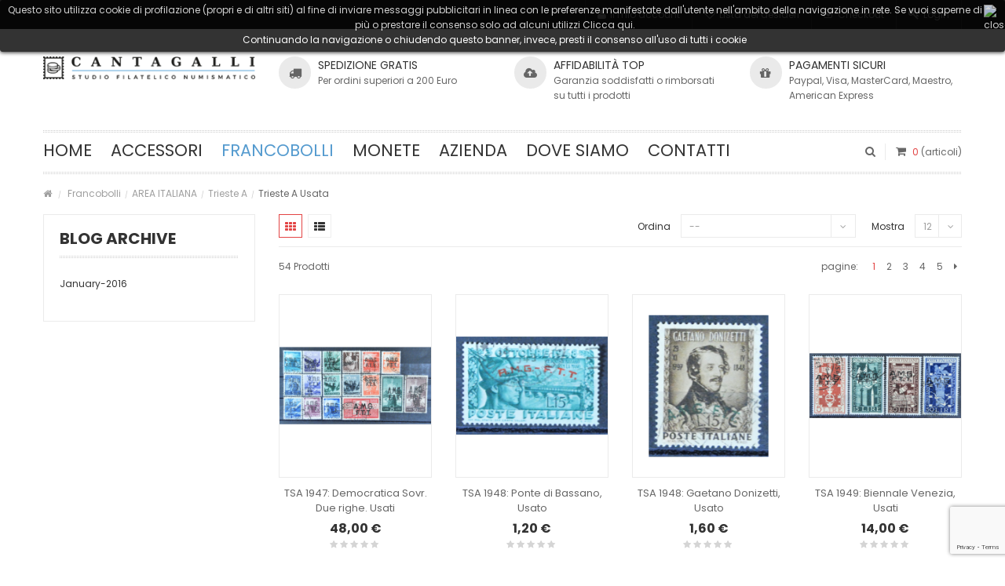

--- FILE ---
content_type: text/html; charset=utf-8
request_url: https://studiofilatelicocantagalli.com/535-trieste-a-usata
body_size: 32648
content:
<!DOCTYPE HTML> <!--[if lt IE 7]><html class="no-js lt-ie9 lt-ie8 lt-ie7 " lang="it"><![endif]--> <!--[if IE 7]><html class="no-js lt-ie9 lt-ie8 ie7" lang="it"><![endif]--> <!--[if IE 8]><html class="no-js lt-ie9 ie8" lang="it"><![endif]--> <!--[if gt IE 8]><html class="no-js ie9" lang="it"><![endif]--><html lang="it"><head><meta charset="utf-8" /><title>Trieste A Usata - STUDIO FILATELICO NUMISMATICO CANTAGALLI sas</title><meta name="generator" content="PrestaShop" /><meta name="robots" content="index,follow" /><meta name="viewport" content="width=device-width, minimum-scale=0.25, maximum-scale=1.6, initial-scale=1.0" /><meta name="apple-mobile-web-app-capable" content="yes" /><link rel="icon" type="image/vnd.microsoft.icon" href="/img/favicon.ico?1497435125" /><link rel="shortcut icon" type="image/x-icon" href="/img/favicon.ico?1497435125" /><link rel="stylesheet" href="https://fonts.googleapis.com/css?family=Poppins:400,700,300" type="text/css" media="all" /><link rel="stylesheet" href="https://studiofilatelicocantagalli.com/themes/sns_simen/cache/v_76667_694fefdf4cd2eddcdd4cb16358abaeb8_all.css" type="text/css" media="all" />  <style>.lgcookieslaw_banner {
		display: table;
		width:100%;
		position:fixed;
		left:0;
		repeat-x scroll left top;
		background: #000000;
		border-color: #000000;
		border-left: 1px solid #000000;
		border-radius: 3px 3px 3px 3px;
		border-right: 1px solid #000000;
		color: #FFFFFF !important;
		z-index: 99999;
		border-style: solid;
		border-width: 1px;
		margin: 0;
		outline: medium none;
		text-align: center;
		vertical-align: middle;
		text-shadow: 0 0 0 0;
		-webkit-box-shadow: 0px 1px 5px 0px #000000;
		-moz-box-shadow:    0px 1px 5px 0px #000000;
		box-shadow:         0px 1px 5px 0px #000000;
		font-size: 12px;
	
	top:0;;
	opacity:0.8;
	
	}

	.lgcookieslaw_banner > form
	{
		position:relative;
	}

	.lgcookieslaw_banner > form input.lgcookieslaw_btn
	{
		border-color: #8BC954 !important;
		background: #8BC954 !important;
		color: #FFFFFF;
		text-align: center;
		margin: 5px 0px 5px 0px;
		padding: 5px 7px;
		display: inline-block;
		border: 0;
		font-weight: bold;
		height: 26px;
		line-height: 16px;
		width: auto;
		font-size: 12px;
	}

	.lgcookieslaw_banner > form input:hover.lgcookieslaw_btn
	{
		moz-opacity:0.85;
		opacity: 0.85;
		filter: alpha(opacity=85);
	}

	.lgcookieslaw_banner > form a.lgcookieslaw_btn
	{
		border-color: #5BC0DE;
		background: #5BC0DE;
		color: #FFFFFF;
		margin: 5px 0px 5px 0px;
		text-align: center;
		padding: 5px 7px;
		display: inline-block;
		border: 0;
		font-weight: bold;
		height: 26px;
		line-height: 16px;
		width: auto;
		font-size: 12px;
	}

	@media (max-width: 768px) {
		.lgcookieslaw_banner > form input.lgcookieslaw_btn,
		.lgcookieslaw_banner > form a.lgcookieslaw_btn {
			height: auto;
		}
	}

	.lgcookieslaw_banner > form a:hover.lgcookieslaw_btn
	{
		moz-opacity:0.85;
		opacity: 0.85;
		filter: alpha(opacity=85);
	}

	.lgcookieslaw_close_banner_btn
	{
		cursor:pointer;
		height:21px;
		max-width:21px;
		width:21px;
	}

	.lgcookieslaw_container {
		display:table;
		margin: 0 auto;
	}

	.lgcookieslaw_button_container {
		display:table-cell;
		padding:0px;
		vertical-align: middle;
	}

	.lgcookieslaw_button_container div{
		display:table-cell;
		padding: 0px 5px 0px 0px;
		vertical-align: middle;
	}

	.lgcookieslaw_message {
		display:table-cell;
		font-size: 12px;
		padding:2px 25px 5px 5px;
		vertical-align: middle;
	}

	.lgcookieslaw_message p{
		margin: 0;
	}

	.lgcookieslaw_btn-close {
		position:absolute;
		right:5px;
		top:5px;
	}</style>    <style type="text/css">body{ 
							font-family:Arial, Arial, sans-serif;
							font-size:12px;
							background-color:#ffffff;
							background-image: url("https://studiofilatelicocantagalli.com/themes/sns_simen/img/patterns/0_nopattern.png");
							background-position: center top;
						}body,.title-navi{ font-family: 'Poppins', Arial, sans-serif !important; }.center {
	text-align:center;
}

.layered_price .layered_slider_container #layered_price_slider .ui-widget-header {
    background: #559BCF !important;
}


.btn-icon:hover {
    border-color: #559BCF ;
}

a:hover, a:focus {
    text-decoration: none;
    color: #559BCF ;
}


#sns_header.style-4 #sns_header_top {
    background: #559BCF;
}

#sns_header.style-4 #search_block_top #searchbox .button-search i {
    background: #559BCF;
   }
   
#sns_custommenu ul.mainnav li.level0.active > a, #sns_custommenu ul.mainnav li.level0:hover > a {
    color: #559BCF;
}   
   
#sns_custommenu ul.mainnav li.level0 > a {
    font-weight: normal; 
    font-size: 21px;

}       

#sns_custommenu ul.mainnav li.level0 > a {
    padding: 16px 12px;
}    

#cms #sns_main .list-1 li {
	border:0px;
	padding: 0px 0 0px 0;
}


.sns-slideimgs .owl-carousel .owl-controls .owl-nav .owl-prev, .sns-slideimgs .owl-carousel .owl-controls .owl-nav .owl-next {
    background: #000000;
}    

.sns-slideimgs .owl-carousel .owl-controls .owl-nav .owl-prev:hover, .sns-slideimgs .owl-carousel .owl-controls .owl-nav .owl-next:hover {
    background: #559BCF;
}

.owl-carousel .owl-controls .owl-dots .owl-dot:hover span, .owl-carousel .owl-controls .owl-dots .owl-dot.active span {
    background: #559BCF;
    border-color: #559BCF;
}
    
.sns-producttabs .sns-pdt-container .button-load .pdt-loadmore .btn-loadmore .ltabs-loadmore-btn:hover {
    background: #559BCF !important;
    border-color: #559BCF;
    color: #fff;
}

.layered_price .layered_slider_container #layered_price_slider .ui-slider-handle {
    background: #fff;
    border: 3px solid #559BCF;
}    

.product-img-box #image-block .badges .ico-product .ico-sale, .product-img-box #image-block .badges .ico-product .ico-new {
    padding: 8px 30px;
}    

.product-img-box #image-block .badges .ico-product .ico-new {
    left: -26px;
    top: 7px;
}    

.product-img-box #image-block .badges .ico-product .ico-sale {
    right: -30px;
    top: 8px;
    display:none;
}

.products-grid .item .item-inner .item-img .ico-product .ico-new {
    left: -22px;
    top: 7px;
}

.products-grid .item .item-inner .item-img .ico-product .ico-sale, .products-grid .item .item-inner .item-img .ico-product .ico-new {
    padding: 6px 24px;
}  

.products-grid .item .item-inner .item-img .ico-product .ico-sale {
    right: -24px;
    top: 7px;
    display:none;
}  


.product_list.grid .block-product-inner .item-img .ico-product .ico-sale {
display:none;
}    


.lgcookieslaw_message p a {
  color: #ffffff !important;
}

#account-creation_form fieldset.customerprivacy label, fieldset.customerprivacy label {
    width: 100% !important;
}

#account-creation_form .account_creation.customerprivacy {
    padding-left: 10px !important;
}</style><!--[if IE 8]> 
<script src="https://oss.maxcdn.com/libs/html5shiv/3.7.0/html5shiv.js"></script> 
<script src="https://oss.maxcdn.com/libs/respond.js/1.3.0/respond.min.js"></script> <![endif]-->  </head><body id="category" class="sns-body category category-535 category-trieste-a-usata hide-right-column lang_it home-1"><div id="sns_wrapper"><div id="sns_header" class="style-1 gfont" ><div id="sns_header_top" class="wrap"><div class="container"><div class="row"><div class="col-sm-12 nav-top"><div class="myaccount pull-right"><div class="tongle"><i class="fa fa-users"></i><span>Il mio account</span></div><div class="content"><ul class="links"><li class="first" ><a href="https://studiofilatelicocantagalli.com/il-mio-account" title="Il mio account" class="top-link-myaccount"><i class="fa fa-user"></i>Il mio account</a></li><li ><a href="https://studiofilatelicocantagalli.com/module/blockwishlist/mywishlist" title="Lista dei desideri" class="top-link-wishlist"><i class="fa fa-heart-o"></i>Lista dei desideri</a></li><li ><a href="https://studiofilatelicocantagalli.com/ordine" title="Checkout" class="top-link-checkout"><i class="fa fa-check-square-o"></i>Checkout</a></li><li class=" last" ><a href="https://studiofilatelicocantagalli.com/il-mio-account" title="LogIn" class="top-link-login"><i class="fa fa-key"></i>LogIn</a></li></ul></div></div></div></div></div></div><div class="sns_header_main"><div class="container"><div class="row"><div class="col-sm-3 logo"><h1 id="logo"> <a href="http://studiofilatelicocantagalli.com/" title="STUDIO FILATELICO NUMISMATICO CANTAGALLI sas"> <img class=" " src="https://studiofilatelicocantagalli.com/img/cms/logo.png" alt="STUDIO FILATELICO NUMISMATICO CANTAGALLI sas" /> </a></h1></div><div class="col-sm-9 header-right"><div><div class='row'><div class='col-lg-4 col-md-4 col-sm-4 col-xs-12'><div class="service-box icon-left"><a class="icon" href="#" title="Spedizione gratis"><i class="fa fa-truck" style="font-size: 16px"></i></a><div class="info"><h4 class="title"><a href="#" title="Spedizione gratis">Spedizione gratis</a></h4><div class="desc">Per&nbsp;ordini superiori a 200 Euro</div></div></div></div><div class='col-lg-4 col-md-4 col-sm-4 col-xs-12'><div class="service-box icon-left"><a class="icon" href="#" title="Affidabilità TOP"><i class="fa fa-cloud-upload" style="font-size: 16px"></i></a><div class="info"><h4 class="title"><a href="#" title="Affidabilità TOP">Affidabilità TOP</a></h4><div class="desc">Garanzia soddisfatti o rimborsati su tutti i prodotti</div></div></div></div><div class='col-lg-4 col-md-4 col-sm-4 col-xs-12'><div class="service-box icon-left"><a class="icon" href="#" title="Pagamenti sicuri"><i class="fa fa-gift" style="font-size: 16px"></i></a><div class="info"><h4 class="title"><a href="#" title="Pagamenti sicuri">Pagamenti sicuri</a></h4><div class="desc">Paypal, Visa, MasterCard, Maestro, American Express</div></div></div></div></div></div></div></div></div></div><div id="sns_menu" class="wrap"><div class="container"><div id="sns_mainnav"><div id="sns_custommenu" class="hidden-xs hidden-sm"><ul class="mainnav"><li class="level0 custom-item"><a class="menu-title-lv0" href="http://studiofilatelicocantagalli.com/ " title="Home"><span>Home</span></a></li><li class="level0 cat-item has-child"><a class="menu-title-lv0" href="https://studiofilatelicocantagalli.com/20-accessori" title="Accessori"><span>Accessori</span></a><div class="wrap_submenu"><ul class="level0"><li class="level1 has-child"><a class="menu-title-lv1" href="https://studiofilatelicocantagalli.com/173-marini" title="Marini"><span>Marini</span></a><div class="wrap_submenu"><ul class="level1"><li class="level2 has-child"><a class="menu-title-lv2" href="https://studiofilatelicocantagalli.com/174-aggiornamenti-king-classica" title="Aggiornamenti King Classica"><span>Aggiornamenti King Classica</span></a><div class="wrap_submenu"><ul class="level2"><li class="level3"><a class="menu-title-lv3" href="https://studiofilatelicocantagalli.com/179-la-storia-d-italia" title="La Storia D'Italia"><span>La Storia D'Italia</span></a></li><li class="level3 has-child"><a class="menu-title-lv3" href="https://studiofilatelicocantagalli.com/180-italia-repubblica" title="Italia Repubblica"><span>Italia Repubblica</span></a><div class="wrap_submenu"><ul class="level3"><li class="level4"><a class="menu-title-lv4" href="https://studiofilatelicocantagalli.com/183-periodi-e-blocchi" title="Periodi e Blocchi"><span>Periodi e Blocchi</span></a></li><li class="level4"><a class="menu-title-lv4" href="https://studiofilatelicocantagalli.com/184-annate-singole" title="Annate Singole"><span>Annate Singole</span></a></li><li class="level4 has-child"><a class="menu-title-lv4" href="https://studiofilatelicocantagalli.com/185-fogli-complementari" title="Fogli Complementari"><span>Fogli Complementari</span></a><div class="wrap_submenu"><ul class="level4"><li class="level5"><a class="menu-title-lv5" href="https://studiofilatelicocantagalli.com/189-minifogli-calcio" title="Minifogli Calcio"><span>Minifogli Calcio</span></a></li><li class="level5"><a class="menu-title-lv5" href="https://studiofilatelicocantagalli.com/190-altri-minifogli" title="Altri Minifogli"><span>Altri Minifogli</span></a></li><li class="level5"><a class="menu-title-lv5" href="https://studiofilatelicocantagalli.com/191-emissioni-congiunte" title="Emissioni Congiunte"><span>Emissioni Congiunte</span></a></li><li class="level5"><a class="menu-title-lv5" href="https://studiofilatelicocantagalli.com/192-foglietti-e-libretti" title="Foglietti e Libretti"><span>Foglietti e Libretti</span></a></li></ul></div></li><li class="level4"><a class="menu-title-lv4" href="https://studiofilatelicocantagalli.com/186-interi-postali" title="Interi Postali"><span>Interi Postali</span></a></li><li class="level4"><a class="menu-title-lv4" href="https://studiofilatelicocantagalli.com/187-quartine" title="Quartine"><span>Quartine</span></a></li><li class="level4 has-child"><a class="menu-title-lv4" href="https://studiofilatelicocantagalli.com/188-tematiche" title="Tematiche"><span>Tematiche</span></a><div class="wrap_submenu"><ul class="level4"><li class="level5"><a class="menu-title-lv5" href="https://studiofilatelicocantagalli.com/1475-francobolli-con-chiudilettera" title="Francobolli con chiudilettera"><span>Francobolli con chiudilettera</span></a></li><li class="level5"><a class="menu-title-lv5" href="https://studiofilatelicocantagalli.com/193-arte" title="Arte"><span>Arte</span></a></li><li class="level5"><a class="menu-title-lv5" href="https://studiofilatelicocantagalli.com/194-turistica" title="Turistica"><span>Turistica</span></a></li><li class="level5"><a class="menu-title-lv5" href="https://studiofilatelicocantagalli.com/195-sport" title="Sport"><span>Sport</span></a></li><li class="level5"><a class="menu-title-lv5" href="https://studiofilatelicocantagalli.com/196-codici-a-barre" title="Codici a Barre"><span>Codici a Barre</span></a></li></ul></div></li></ul></div></li><li class="level3 has-child"><a class="menu-title-lv3" href="https://studiofilatelicocantagalli.com/181-san-marino" title="San Marino"><span>San Marino</span></a><div class="wrap_submenu"><ul class="level3"><li class="level4"><a class="menu-title-lv4" href="https://studiofilatelicocantagalli.com/197-periodi-e-blocchi" title="Periodi e Blocchi"><span>Periodi e Blocchi</span></a></li><li class="level4"><a class="menu-title-lv4" href="https://studiofilatelicocantagalli.com/198-annate-singole" title="Annate Singole"><span>Annate Singole</span></a></li><li class="level4 has-child"><a class="menu-title-lv4" href="https://studiofilatelicocantagalli.com/199-fogli-complementari" title="Fogli Complementari"><span>Fogli Complementari</span></a><div class="wrap_submenu"><ul class="level4"><li class="level5"><a class="menu-title-lv5" href="https://studiofilatelicocantagalli.com/200-minifogli-calcio" title="Minifogli Calcio"><span>Minifogli Calcio</span></a></li><li class="level5"><a class="menu-title-lv5" href="https://studiofilatelicocantagalli.com/201-emissioni-congiunte" title="Emissioni Congiunte"><span>Emissioni Congiunte</span></a></li><li class="level5"><a class="menu-title-lv5" href="https://studiofilatelicocantagalli.com/202-altri-minifogli" title="Altri Minifogli"><span>Altri Minifogli</span></a></li></ul></div></li><li class="level4"><a class="menu-title-lv4" href="https://studiofilatelicocantagalli.com/203-interi-postali" title="Interi Postali"><span>Interi Postali</span></a></li><li class="level4"><a class="menu-title-lv4" href="https://studiofilatelicocantagalli.com/204-quartine" title="Quartine"><span>Quartine</span></a></li></ul></div></li><li class="level3 has-child"><a class="menu-title-lv3" href="https://studiofilatelicocantagalli.com/182-vaticano" title="Vaticano"><span>Vaticano</span></a><div class="wrap_submenu"><ul class="level3"><li class="level4"><a class="menu-title-lv4" href="https://studiofilatelicocantagalli.com/205-periodi-e-blocchi" title="Periodi e Blocchi"><span>Periodi e Blocchi</span></a></li><li class="level4"><a class="menu-title-lv4" href="https://studiofilatelicocantagalli.com/206-annate-singole" title="Annate Singole"><span>Annate Singole</span></a></li><li class="level4"><a class="menu-title-lv4" href="https://studiofilatelicocantagalli.com/212-minifogli-e-vari" title="Minifogli e Vari"><span>Minifogli e Vari</span></a></li><li class="level4"><a class="menu-title-lv4" href="https://studiofilatelicocantagalli.com/215-emissioni-congiunte" title="Emissioni Congiunte"><span>Emissioni Congiunte</span></a></li><li class="level4"><a class="menu-title-lv4" href="https://studiofilatelicocantagalli.com/216-interi-postali" title="Interi Postali"><span>Interi Postali</span></a></li><li class="level4"><a class="menu-title-lv4" href="https://studiofilatelicocantagalli.com/217-quartine" title="Quartine"><span>Quartine</span></a></li></ul></div></li><li class="level3 has-child"><a class="menu-title-lv3" href="https://studiofilatelicocantagalli.com/784-fogli-usati" title="Fogli Usati"><span>Fogli Usati</span></a><div class="wrap_submenu"><ul class="level3"><li class="level4"><a class="menu-title-lv4" href="https://studiofilatelicocantagalli.com/785-repubblica-italiana" title="Repubblica Italiana"><span>Repubblica Italiana</span></a></li><li class="level4"><a class="menu-title-lv4" href="https://studiofilatelicocantagalli.com/1085-italia-complementari" title="Italia complementari"><span>Italia complementari</span></a></li><li class="level4"><a class="menu-title-lv4" href="https://studiofilatelicocantagalli.com/786-san-marino" title="San Marino"><span>San Marino</span></a></li><li class="level4"><a class="menu-title-lv4" href="https://studiofilatelicocantagalli.com/787-vaticano" title="Vaticano"><span>Vaticano</span></a></li><li class="level4"><a class="menu-title-lv4" href="https://studiofilatelicocantagalli.com/1172-vaticano-complementari" title="Vaticano complementari"><span>Vaticano complementari</span></a></li><li class="level4"><a class="menu-title-lv4" href="https://studiofilatelicocantagalli.com/1084-smom" title="S.M.O.M."><span>S.M.O.M.</span></a></li><li class="level4"><a class="menu-title-lv4" href="https://studiofilatelicocantagalli.com/1271-colonie-e-occupazioni" title="Colonie e Occupazioni"><span>Colonie e Occupazioni</span></a></li></ul></div></li></ul></div></li><li class="level2 has-child"><a class="menu-title-lv2" href="https://studiofilatelicocantagalli.com/175-aggiornamenti-versione-europa" title="Aggiornamenti Versione Europa"><span>Aggiornamenti Versione Europa</span></a><div class="wrap_submenu"><ul class="level2"><li class="level3 has-child"><a class="menu-title-lv3" href="https://studiofilatelicocantagalli.com/218-italia-repubblica" title="Italia Repubblica"><span>Italia Repubblica</span></a><div class="wrap_submenu"><ul class="level3"><li class="level4"><a class="menu-title-lv4" href="https://studiofilatelicocantagalli.com/222-periodi-e-blocchi" title="Periodi e Blocchi"><span>Periodi e Blocchi</span></a></li><li class="level4"><a class="menu-title-lv4" href="https://studiofilatelicocantagalli.com/223-annate-singole" title="Annate Singole"><span>Annate Singole</span></a></li></ul></div></li><li class="level3 has-child"><a class="menu-title-lv3" href="https://studiofilatelicocantagalli.com/219-san-marino" title="San Marino"><span>San Marino</span></a><div class="wrap_submenu"><ul class="level3"><li class="level4"><a class="menu-title-lv4" href="https://studiofilatelicocantagalli.com/224-periodi-e-blocchi" title="Periodi e Blocchi"><span>Periodi e Blocchi</span></a></li><li class="level4"><a class="menu-title-lv4" href="https://studiofilatelicocantagalli.com/225-annate-singole" title="Annate Singole"><span>Annate Singole</span></a></li></ul></div></li><li class="level3 has-child"><a class="menu-title-lv3" href="https://studiofilatelicocantagalli.com/220-vaticano" title="Vaticano"><span>Vaticano</span></a><div class="wrap_submenu"><ul class="level3"><li class="level4"><a class="menu-title-lv4" href="https://studiofilatelicocantagalli.com/226-periodi-e-blocchi" title="Periodi e Blocchi"><span>Periodi e Blocchi</span></a></li><li class="level4"><a class="menu-title-lv4" href="https://studiofilatelicocantagalli.com/227-annate-singole" title="Annate Singole"><span>Annate Singole</span></a></li></ul></div></li><li class="level3 has-child"><a class="menu-title-lv3" href="https://studiofilatelicocantagalli.com/221-smom" title="S.M.O.M."><span>S.M.O.M.</span></a><div class="wrap_submenu"><ul class="level3"><li class="level4"><a class="menu-title-lv4" href="https://studiofilatelicocantagalli.com/228-periodi-e-blocchi" title="Periodi e Blocchi"><span>Periodi e Blocchi</span></a></li><li class="level4"><a class="menu-title-lv4" href="https://studiofilatelicocantagalli.com/229-annate-singole" title="Annate Singole"><span>Annate Singole</span></a></li><li class="level4"><a class="menu-title-lv4" href="https://studiofilatelicocantagalli.com/230-emissioni-congiunte" title="Emissioni Congiunte"><span>Emissioni Congiunte</span></a></li><li class="level4"><a class="menu-title-lv4" href="https://studiofilatelicocantagalli.com/231-interi-postali" title="Interi Postali"><span>Interi Postali</span></a></li></ul></div></li><li class="level3 has-child"><a class="menu-title-lv3" href="https://studiofilatelicocantagalli.com/788-fogli-usati" title="Fogli Usati"><span>Fogli Usati</span></a><div class="wrap_submenu"><ul class="level3"><li class="level4"><a class="menu-title-lv4" href="https://studiofilatelicocantagalli.com/1519-italia" title="Italia"><span>Italia</span></a></li><li class="level4"><a class="menu-title-lv4" href="https://studiofilatelicocantagalli.com/1520-san-marino" title="San Marino"><span>San Marino</span></a></li><li class="level4"><a class="menu-title-lv4" href="https://studiofilatelicocantagalli.com/1521-vaticano" title="Vaticano"><span>Vaticano</span></a></li><li class="level4"><a class="menu-title-lv4" href="https://studiofilatelicocantagalli.com/1522-smom" title="SMOM"><span>SMOM</span></a></li><li class="level4"><a class="menu-title-lv4" href="https://studiofilatelicocantagalli.com/1523-estero" title="Estero"><span>Estero</span></a></li></ul></div></li><li class="level3 has-child"><a class="menu-title-lv3" href="https://studiofilatelicocantagalli.com/934-estero" title="Estero"><span>Estero</span></a><div class="wrap_submenu"><ul class="level3"><li class="level4"><a class="menu-title-lv4" href="https://studiofilatelicocantagalli.com/940-alderney" title="Alderney"><span>Alderney</span></a></li><li class="level4"><a class="menu-title-lv4" href="https://studiofilatelicocantagalli.com/939-azzorre-e-madera" title="Azzorre e Madera"><span>Azzorre e Madera</span></a></li><li class="level4"><a class="menu-title-lv4" href="https://studiofilatelicocantagalli.com/1264-canada" title="Canada"><span>Canada</span></a></li><li class="level4"><a class="menu-title-lv4" href="https://studiofilatelicocantagalli.com/941-croazia" title="Croazia"><span>Croazia</span></a></li><li class="level4"><a class="menu-title-lv4" href="https://studiofilatelicocantagalli.com/951-europa-cept" title="Europa CEPT"><span>Europa CEPT</span></a></li><li class="level4"><a class="menu-title-lv4" href="https://studiofilatelicocantagalli.com/947-francia" title="Francia"><span>Francia</span></a></li><li class="level4"><a class="menu-title-lv4" href="https://studiofilatelicocantagalli.com/1267-grecia" title="Grecia"><span>Grecia</span></a></li><li class="level4"><a class="menu-title-lv4" href="https://studiofilatelicocantagalli.com/948-guernsey" title="Guernsey"><span>Guernsey</span></a></li><li class="level4"><a class="menu-title-lv4" href="https://studiofilatelicocantagalli.com/949-isola-di-man" title="Isola di Man"><span>Isola di Man</span></a></li><li class="level4"><a class="menu-title-lv4" href="https://studiofilatelicocantagalli.com/942-isole-faeroer" title="Isole Faeroer"><span>Isole Faeroer</span></a></li><li class="level4"><a class="menu-title-lv4" href="https://studiofilatelicocantagalli.com/936-israele" title="Israele"><span>Israele</span></a></li><li class="level4"><a class="menu-title-lv4" href="https://studiofilatelicocantagalli.com/944-jersey" title="Jersey"><span>Jersey</span></a></li><li class="level4"><a class="menu-title-lv4" href="https://studiofilatelicocantagalli.com/935-liechtenstein" title="Liechtenstein"><span>Liechtenstein</span></a></li><li class="level4"><a class="menu-title-lv4" href="https://studiofilatelicocantagalli.com/943-malta" title="Malta"><span>Malta</span></a></li><li class="level4"><a class="menu-title-lv4" href="https://studiofilatelicocantagalli.com/937-monaco" title="Monaco"><span>Monaco</span></a></li><li class="level4"><a class="menu-title-lv4" href="https://studiofilatelicocantagalli.com/1176-russia" title="Russia"><span>Russia</span></a></li><li class="level4"><a class="menu-title-lv4" href="https://studiofilatelicocantagalli.com/945-spagna" title="Spagna"><span>Spagna</span></a></li><li class="level4"><a class="menu-title-lv4" href="https://studiofilatelicocantagalli.com/938-stati-uniti" title="Stati Uniti"><span>Stati Uniti</span></a></li><li class="level4"><a class="menu-title-lv4" href="https://studiofilatelicocantagalli.com/1265-svezia" title="Svezia"><span>Svezia</span></a></li><li class="level4"><a class="menu-title-lv4" href="https://studiofilatelicocantagalli.com/1263-svizzera" title="Svizzera"><span>Svizzera</span></a></li><li class="level4"><a class="menu-title-lv4" href="https://studiofilatelicocantagalli.com/950-altri-paesi" title="Altri paesi"><span>Altri paesi</span></a></li></ul></div></li></ul></div></li><li class="level2 has-child"><a class="menu-title-lv2" href="https://studiofilatelicocantagalli.com/232-tasche-e-fogli" title="Tasche e Fogli"><span>Tasche e Fogli</span></a><div class="wrap_submenu"><ul class="level2"><li class="level3"><a class="menu-title-lv3" href="https://studiofilatelicocantagalli.com/233-tasche-king" title="Tasche King"><span>Tasche King</span></a></li><li class="level3"><a class="menu-title-lv3" href="https://studiofilatelicocantagalli.com/234-tasche-europa" title="Tasche Europa"><span>Tasche Europa</span></a></li><li class="level3"><a class="menu-title-lv3" href="https://studiofilatelicocantagalli.com/235-fogli-primato" title="Fogli Primato"><span>Fogli Primato</span></a></li><li class="level3"><a class="menu-title-lv3" href="https://studiofilatelicocantagalli.com/236-fogli-ck" title="Fogli CK"><span>Fogli CK</span></a></li><li class="level3"><a class="menu-title-lv3" href="https://studiofilatelicocantagalli.com/237-fogli-trento-e-riparo" title="Fogli Trento e Riparo"><span>Fogli Trento e Riparo</span></a></li></ul></div></li><li class="level2 has-child"><a class="menu-title-lv2" href="https://studiofilatelicocantagalli.com/238-taschine-e-strisce" title="Taschine e Strisce"><span>Taschine e Strisce</span></a><div class="wrap_submenu"><ul class="level2"><li class="level3"><a class="menu-title-lv3" href="https://studiofilatelicocantagalli.com/239-taschine" title="Taschine"><span>Taschine</span></a></li><li class="level3"><a class="menu-title-lv3" href="https://studiofilatelicocantagalli.com/240-strisce" title="Strisce"><span>Strisce</span></a></li></ul></div></li><li class="level2 has-child"><a class="menu-title-lv2" href="https://studiofilatelicocantagalli.com/241-cartelle-ad-anelli" title="Cartelle ad Anelli"><span>Cartelle ad Anelli</span></a><div class="wrap_submenu"><ul class="level2"><li class="level3"><a class="menu-title-lv3" href="https://studiofilatelicocantagalli.com/242-postiglione-area-italiana" title="Postiglione Area Italiana"><span>Postiglione Area Italiana</span></a></li><li class="level3"><a class="menu-title-lv3" href="https://studiofilatelicocantagalli.com/243-postiglione-generica" title="Postiglione Generica"><span>Postiglione Generica</span></a></li><li class="level3"><a class="menu-title-lv3" href="https://studiofilatelicocantagalli.com/245-postiglione-con-stemma" title="Postiglione Con Stemma"><span>Postiglione Con Stemma</span></a></li><li class="level3"><a class="menu-title-lv3" href="https://studiofilatelicocantagalli.com/246-cartella-a-22" title="Cartella A 22"><span>Cartella A 22</span></a></li><li class="level3"><a class="menu-title-lv3" href="https://studiofilatelicocantagalli.com/837-album-alfa-260" title="Album Alfa 260"><span>Album Alfa 260</span></a></li><li class="level3"><a class="menu-title-lv3" href="https://studiofilatelicocantagalli.com/839-album-alfa-305" title="Album Alfa 305"><span>Album Alfa 305</span></a></li></ul></div></li><li class="level2"><a class="menu-title-lv2" href="https://studiofilatelicocantagalli.com/248-classificatori" title="Classificatori"><span>Classificatori</span></a></li><li class="level2"><a class="menu-title-lv2" href="https://studiofilatelicocantagalli.com/249-portafogli" title="Portafogli"><span>Portafogli</span></a></li><li class="level2"><a class="menu-title-lv2" href="https://studiofilatelicocantagalli.com/253-accessori" title="Accessori"><span>Accessori</span></a></li></ul></div></li><li class="level1 has-child"><a class="menu-title-lv1" href="https://studiofilatelicocantagalli.com/21-abafil-filatelia" title="Abafil Filatelia"><span>Abafil Filatelia</span></a><div class="wrap_submenu"><ul class="level1"><li class="level2 has-child"><a class="menu-title-lv2" href="https://studiofilatelicocantagalli.com/22-aggiornamenti-accademia" title="Aggiornamenti Accademia"><span>Aggiornamenti Accademia</span></a><div class="wrap_submenu"><ul class="level2"><li class="level3 has-child"><a class="menu-title-lv3" href="https://studiofilatelicocantagalli.com/23-italia-repubblica" title="Italia Repubblica"><span>Italia Repubblica</span></a><div class="wrap_submenu"><ul class="level3"><li class="level4"><a class="menu-title-lv4" href="https://studiofilatelicocantagalli.com/27-annate-e-blocchi" title="Annate e Blocchi"><span>Annate e Blocchi</span></a></li><li class="level4"><a class="menu-title-lv4" href="https://studiofilatelicocantagalli.com/28-minifogli" title="Minifogli"><span>Minifogli</span></a></li><li class="level4"><a class="menu-title-lv4" href="https://studiofilatelicocantagalli.com/29-interi-postali" title="Interi Postali"><span>Interi Postali</span></a></li><li class="level4"><a class="menu-title-lv4" href="https://studiofilatelicocantagalli.com/31-codici-a-barre" title="Codici a Barre"><span>Codici a Barre</span></a></li><li class="level4"><a class="menu-title-lv4" href="https://studiofilatelicocantagalli.com/1240-fogli-usati" title="Fogli Usati"><span>Fogli Usati</span></a></li></ul></div></li><li class="level3 has-child"><a class="menu-title-lv3" href="https://studiofilatelicocantagalli.com/24-rep-san-marino" title="Rep. San Marino"><span>Rep. San Marino</span></a><div class="wrap_submenu"><ul class="level3"><li class="level4"><a class="menu-title-lv4" href="https://studiofilatelicocantagalli.com/32-annate-e-blocchi" title="Annate e Blocchi"><span>Annate e Blocchi</span></a></li><li class="level4"><a class="menu-title-lv4" href="https://studiofilatelicocantagalli.com/33-minifogli" title="Minifogli"><span>Minifogli</span></a></li><li class="level4"><a class="menu-title-lv4" href="https://studiofilatelicocantagalli.com/34-interi-postali" title="Interi Postali"><span>Interi Postali</span></a></li></ul></div></li><li class="level3 has-child"><a class="menu-title-lv3" href="https://studiofilatelicocantagalli.com/25-citta-del-vaticano" title="Città Del Vaticano"><span>Città Del Vaticano</span></a><div class="wrap_submenu"><ul class="level3"><li class="level4"><a class="menu-title-lv4" href="https://studiofilatelicocantagalli.com/35-annate-e-blocchi" title="Annate e Blocchi"><span>Annate e Blocchi</span></a></li><li class="level4"><a class="menu-title-lv4" href="https://studiofilatelicocantagalli.com/37-minifogli" title="Minifogli"><span>Minifogli</span></a></li><li class="level4"><a class="menu-title-lv4" href="https://studiofilatelicocantagalli.com/38-interi-postali" title="Interi Postali"><span>Interi Postali</span></a></li></ul></div></li><li class="level3 has-child"><a class="menu-title-lv3" href="https://studiofilatelicocantagalli.com/26-smom" title="S.M.O.M."><span>S.M.O.M.</span></a><div class="wrap_submenu"><ul class="level3"><li class="level4"><a class="menu-title-lv4" href="https://studiofilatelicocantagalli.com/39-annate" title="Annate"><span>Annate</span></a></li><li class="level4"><a class="menu-title-lv4" href="https://studiofilatelicocantagalli.com/1541-minifogli" title="Minifogli"><span>Minifogli</span></a></li></ul></div></li><li class="level3"><a class="menu-title-lv3" href="https://studiofilatelicocantagalli.com/30-asi-e-regno" title="A.S.I. e Regno"><span>A.S.I. e Regno</span></a></li></ul></div></li><li class="level2 has-child"><a class="menu-title-lv2" href="https://studiofilatelicocantagalli.com/40-fogli-e-tasche" title="Fogli e Tasche"><span>Fogli e Tasche</span></a><div class="wrap_submenu"><ul class="level2"><li class="level3"><a class="menu-title-lv3" href="https://studiofilatelicocantagalli.com/41-fogli-pocket" title="Fogli Pocket"><span>Fogli Pocket</span></a></li><li class="level3"><a class="menu-title-lv3" href="https://studiofilatelicocantagalli.com/909-mini-poket" title="Mini Poket"><span>Mini Poket</span></a></li><li class="level3"><a class="menu-title-lv3" href="https://studiofilatelicocantagalli.com/42-fogli-multivision" title="Fogli Multivision"><span>Fogli Multivision</span></a></li><li class="level3"><a class="menu-title-lv3" href="https://studiofilatelicocantagalli.com/43-tasche-elite" title="Tasche Elite"><span>Tasche Elite</span></a></li><li class="level3"><a class="menu-title-lv3" href="https://studiofilatelicocantagalli.com/44-fogli-prestige" title="Fogli Prestige"><span>Fogli Prestige</span></a></li><li class="level3"><a class="menu-title-lv3" href="https://studiofilatelicocantagalli.com/45-fogli-piu" title="Fogli Più"><span>Fogli Più</span></a></li><li class="level3"><a class="menu-title-lv3" href="https://studiofilatelicocantagalli.com/908-tasche-show" title="Tasche Show"><span>Tasche Show</span></a></li></ul></div></li><li class="level2 has-child"><a class="menu-title-lv2" href="https://studiofilatelicocantagalli.com/48-cartelle" title="Cartelle"><span>Cartelle</span></a><div class="wrap_submenu"><ul class="level2"><li class="level3"><a class="menu-title-lv3" href="https://studiofilatelicocantagalli.com/49-elegant" title="Elegant"><span>Elegant</span></a></li><li class="level3"><a class="menu-title-lv3" href="https://studiofilatelicocantagalli.com/50-arcadia" title="Arcadia"><span>Arcadia</span></a></li><li class="level3"><a class="menu-title-lv3" href="https://studiofilatelicocantagalli.com/77-elegant-estero" title="Elegant Estero"><span>Elegant Estero</span></a></li></ul></div></li><li class="level2 has-child"><a class="menu-title-lv2" href="https://studiofilatelicocantagalli.com/52-raccoglitori" title="Raccoglitori"><span>Raccoglitori</span></a><div class="wrap_submenu"><ul class="level2"><li class="level3"><a class="menu-title-lv3" href="https://studiofilatelicocantagalli.com/54-simplex" title="Simplex"><span>Simplex</span></a></li><li class="level3"><a class="menu-title-lv3" href="https://studiofilatelicocantagalli.com/60-tonale" title="Tonale"><span>Tonale</span></a></li><li class="level3"><a class="menu-title-lv3" href="https://studiofilatelicocantagalli.com/61-everest" title="Everest"><span>Everest</span></a></li><li class="level3"><a class="menu-title-lv3" href="https://studiofilatelicocantagalli.com/62-vesuvio" title="Vesuvio"><span>Vesuvio</span></a></li><li class="level3"><a class="menu-title-lv3" href="https://studiofilatelicocantagalli.com/530-raccoglitore-tessere-filateliche" title="Raccoglitore tessere filateliche"><span>Raccoglitore tessere filateliche</span></a></li><li class="level3"><a class="menu-title-lv3" href="https://studiofilatelicocantagalli.com/531-raccoglitore-folder-filatelici" title="Raccoglitore folder filatelici"><span>Raccoglitore folder filatelici</span></a></li></ul></div></li><li class="level2 has-child"><a class="menu-title-lv2" href="https://studiofilatelicocantagalli.com/53-classificatori" title="Classificatori"><span>Classificatori</span></a><div class="wrap_submenu"><ul class="level2"><li class="level3"><a class="menu-title-lv3" href="https://studiofilatelicocantagalli.com/56-mr-jordan" title="Mr. Jordan"><span>Mr. Jordan</span></a></li><li class="level3"><a class="menu-title-lv3" href="https://studiofilatelicocantagalli.com/58-special-30" title="Special 30"><span>Special 30</span></a></li><li class="level3"><a class="menu-title-lv3" href="https://studiofilatelicocantagalli.com/59-job" title="Job"><span>Job</span></a></li></ul></div></li><li class="level2 has-child"><a class="menu-title-lv2" href="https://studiofilatelicocantagalli.com/66-buste" title="Buste"><span>Buste</span></a><div class="wrap_submenu"><ul class="level2"><li class="level3"><a class="menu-title-lv3" href="https://studiofilatelicocantagalli.com/67-pergamin" title="Pergamin"><span>Pergamin</span></a></li><li class="level3"><a class="menu-title-lv3" href="https://studiofilatelicocantagalli.com/68-plastica" title="Plastica"><span>Plastica</span></a></li></ul></div></li><li class="level2 has-child"><a class="menu-title-lv2" href="https://studiofilatelicocantagalli.com/70-taschine-e-strisce" title="Taschine e Strisce"><span>Taschine e Strisce</span></a><div class="wrap_submenu"><ul class="level2"><li class="level3"><a class="menu-title-lv3" href="https://studiofilatelicocantagalli.com/71-taschine-trasparenti" title="Taschine Trasparenti"><span>Taschine Trasparenti</span></a></li><li class="level3"><a class="menu-title-lv3" href="https://studiofilatelicocantagalli.com/76-taschine-nere" title="Taschine Nere"><span>Taschine Nere</span></a></li><li class="level3"><a class="menu-title-lv3" href="https://studiofilatelicocantagalli.com/72-strisce-trasparenti" title="Strisce Trasparenti"><span>Strisce Trasparenti</span></a></li><li class="level3"><a class="menu-title-lv3" href="https://studiofilatelicocantagalli.com/75-strisce-fondo-nero" title="Strisce Fondo Nero"><span>Strisce Fondo Nero</span></a></li></ul></div></li><li class="level2"><a class="menu-title-lv2" href="https://studiofilatelicocantagalli.com/73-accessori-e-lenti" title="Accessori e Lenti"><span>Accessori e Lenti</span></a></li><li class="level2 has-child"><a class="menu-title-lv2" href="https://studiofilatelicocantagalli.com/112-cartoline-e-altro" title="Cartoline e Altro"><span>Cartoline e Altro</span></a><div class="wrap_submenu"><ul class="level2"><li class="level3"><a class="menu-title-lv3" href="https://studiofilatelicocantagalli.com/114-policard" title="Policard"><span>Policard</span></a></li><li class="level3"><a class="menu-title-lv3" href="https://studiofilatelicocantagalli.com/115-eurocard" title="Eurocard"><span>Eurocard</span></a></li><li class="level3"><a class="menu-title-lv3" href="https://studiofilatelicocantagalli.com/116-stilcard" title="Stilcard"><span>Stilcard</span></a></li><li class="level3"><a class="menu-title-lv3" href="https://studiofilatelicocantagalli.com/118-demil" title="Demil"><span>Demil</span></a></li><li class="level3"><a class="menu-title-lv3" href="https://studiofilatelicocantagalli.com/120-liebig" title="Liebig"><span>Liebig</span></a></li><li class="level3"><a class="menu-title-lv3" href="https://studiofilatelicocantagalli.com/121-religion" title="Religion"><span>Religion</span></a></li></ul></div></li></ul></div></li><li class="level1 has-child"><a class="menu-title-lv1" href="https://studiofilatelicocantagalli.com/65-abafil-numismatica" title="Abafil Numismatica"><span>Abafil Numismatica</span></a><div class="wrap_submenu"><ul class="level1"><li class="level2 has-child"><a class="menu-title-lv2" href="https://studiofilatelicocantagalli.com/74-raccoglitori" title="Raccoglitori"><span>Raccoglitori</span></a><div class="wrap_submenu"><ul class="level2"><li class="level3"><a class="menu-title-lv3" href="https://studiofilatelicocantagalli.com/79-dena" title="Dena"><span>Dena</span></a></li><li class="level3"><a class="menu-title-lv3" href="https://studiofilatelicocantagalli.com/80-zecca" title="Zecca"><span>Zecca</span></a></li><li class="level3"><a class="menu-title-lv3" href="https://studiofilatelicocantagalli.com/81-giubileo" title="Giubileo"><span>Giubileo</span></a></li><li class="level3"><a class="menu-title-lv3" href="https://studiofilatelicocantagalli.com/82-tornese" title="Tornese"><span>Tornese</span></a></li><li class="level3"><a class="menu-title-lv3" href="https://studiofilatelicocantagalli.com/83-ducato" title="Ducato"><span>Ducato</span></a></li><li class="level3"><a class="menu-title-lv3" href="https://studiofilatelicocantagalli.com/84-medusa" title="Medusa"><span>Medusa</span></a></li><li class="level3"><a class="menu-title-lv3" href="https://studiofilatelicocantagalli.com/756-once-d-argento" title="Once d'argento"><span>Once d'argento</span></a></li></ul></div></li><li class="level2 has-child"><a class="menu-title-lv2" href="https://studiofilatelicocantagalli.com/85-album" title="Album"><span>Album</span></a><div class="wrap_submenu"><ul class="level2"><li class="level3 has-child"><a class="menu-title-lv3" href="https://studiofilatelicocantagalli.com/86-euro-money" title="Euro Money"><span>Euro Money</span></a><div class="wrap_submenu"><ul class="level3"><li class="level4"><a class="menu-title-lv4" href="https://studiofilatelicocantagalli.com/94-euro-money" title="Euro Money"><span>Euro Money</span></a></li><li class="level4"><a class="menu-title-lv4" href="https://studiofilatelicocantagalli.com/96-fogli-per-serie" title="Fogli per Serie"><span>Fogli per Serie</span></a></li><li class="level4"><a class="menu-title-lv4" href="https://studiofilatelicocantagalli.com/97-fogli-paesi-singoli" title="Fogli Paesi Singoli"><span>Fogli Paesi Singoli</span></a></li></ul></div></li><li class="level3"><a class="menu-title-lv3" href="https://studiofilatelicocantagalli.com/87-euro-paper-money" title="Euro Paper Money"><span>Euro Paper Money</span></a></li><li class="level3"><a class="menu-title-lv3" href="https://studiofilatelicocantagalli.com/88-euro-italia" title="Euro Italia"><span>Euro Italia</span></a></li><li class="level3"><a class="menu-title-lv3" href="https://studiofilatelicocantagalli.com/89-euro-divisionali" title="Euro Divisionali"><span>Euro Divisionali</span></a></li><li class="level3"><a class="menu-title-lv3" href="https://studiofilatelicocantagalli.com/90-euro-coins" title="Euro Coins"><span>Euro Coins</span></a></li><li class="level3"><a class="menu-title-lv3" href="https://studiofilatelicocantagalli.com/910-mini-album-2" title="Mini Album 2€ "><span>Mini Album 2€ </span></a></li><li class="level3"><a class="menu-title-lv3" href="https://studiofilatelicocantagalli.com/91-lira" title="Lira"><span>Lira</span></a></li><li class="level3"><a class="menu-title-lv3" href="https://studiofilatelicocantagalli.com/92-marengo" title="Marengo"><span>Marengo</span></a></li><li class="level3"><a class="menu-title-lv3" href="https://studiofilatelicocantagalli.com/111-euro-blister" title="Euro Blister"><span>Euro Blister</span></a></li><li class="level3"><a class="menu-title-lv3" href="https://studiofilatelicocantagalli.com/533-caravel" title="Caravel"><span>Caravel</span></a></li></ul></div></li><li class="level2 has-child"><a class="menu-title-lv2" href="https://studiofilatelicocantagalli.com/98-2-euro-commemorativi" title="2 Euro Commemorativi"><span>2 Euro Commemorativi</span></a><div class="wrap_submenu"><ul class="level2"><li class="level3"><a class="menu-title-lv3" href="https://studiofilatelicocantagalli.com/99-2-euro-commemorativi" title="2 Euro Commemorativi"><span>2 Euro Commemorativi</span></a></li><li class="level3"><a class="menu-title-lv3" href="https://studiofilatelicocantagalli.com/100-2-euro-5-zecche-germania" title="2 Euro 5 Zecche Germania"><span>2 Euro 5 Zecche Germania</span></a></li><li class="level3"><a class="menu-title-lv3" href="https://studiofilatelicocantagalli.com/532-2-euro-italia" title="2 Euro Italia"><span>2 Euro Italia</span></a></li><li class="level3"><a class="menu-title-lv3" href="https://studiofilatelicocantagalli.com/102-2-euro-san-marino" title="2 Euro San Marino"><span>2 Euro San Marino</span></a></li><li class="level3"><a class="menu-title-lv3" href="https://studiofilatelicocantagalli.com/103-2-euro-vaticano" title="2 Euro Vaticano"><span>2 Euro Vaticano</span></a></li><li class="level3"><a class="menu-title-lv3" href="https://studiofilatelicocantagalli.com/105-2-euro-coin-card" title="2 Euro Coin Card "><span>2 Euro Coin Card </span></a></li></ul></div></li><li class="level2 has-child"><a class="menu-title-lv2" href="https://studiofilatelicocantagalli.com/106-bustine-capsule-e-hoblo" title="Bustine, Capsule e Hoblò"><span>Bustine, Capsule e Hoblò</span></a><div class="wrap_submenu"><ul class="level2"><li class="level3"><a class="menu-title-lv3" href="https://studiofilatelicocantagalli.com/107-bustine-per-monete" title="Bustine per Monete"><span>Bustine per Monete</span></a></li><li class="level3"><a class="menu-title-lv3" href="https://studiofilatelicocantagalli.com/108-capsule" title="Capsule"><span>Capsule</span></a></li><li class="level3"><a class="menu-title-lv3" href="https://studiofilatelicocantagalli.com/109-hoblo" title="Hoblò"><span>Hoblò</span></a></li><li class="level3"><a class="menu-title-lv3" href="https://studiofilatelicocantagalli.com/110-buste-per-banconote" title="Buste per Banconote"><span>Buste per Banconote</span></a></li></ul></div></li><li class="level2 has-child"><a class="menu-title-lv2" href="https://studiofilatelicocantagalli.com/123-astucci" title="Astucci"><span>Astucci</span></a><div class="wrap_submenu"><ul class="level2"><li class="level3"><a class="menu-title-lv3" href="https://studiofilatelicocantagalli.com/124-mignoncover" title="Mignoncover"><span>Mignoncover</span></a></li><li class="level3"><a class="menu-title-lv3" href="https://studiofilatelicocantagalli.com/125-mignondip" title="Mignondip"><span>Mignondip</span></a></li><li class="level3"><a class="menu-title-lv3" href="https://studiofilatelicocantagalli.com/126-minifloc" title="Minifloc"><span>Minifloc</span></a></li><li class="level3"><a class="menu-title-lv3" href="https://studiofilatelicocantagalli.com/127-miniminor" title="Miniminor"><span>Miniminor</span></a></li><li class="level3"><a class="menu-title-lv3" href="https://studiofilatelicocantagalli.com/128-minor" title="Minor"><span>Minor</span></a></li><li class="level3"><a class="menu-title-lv3" href="https://studiofilatelicocantagalli.com/129-multiform" title="Multiform"><span>Multiform</span></a></li><li class="level3"><a class="menu-title-lv3" href="https://studiofilatelicocantagalli.com/130-moneyfloc" title="Moneyfloc"><span>Moneyfloc</span></a></li><li class="level3"><a class="menu-title-lv3" href="https://studiofilatelicocantagalli.com/911-minibring" title="Minibring"><span>Minibring</span></a></li><li class="level3"><a class="menu-title-lv3" href="https://studiofilatelicocantagalli.com/912-miniporter" title="Miniporter"><span>Miniporter</span></a></li></ul></div></li><li class="level2 has-child"><a class="menu-title-lv2" href="https://studiofilatelicocantagalli.com/131-ripiani-per-monete" title="Ripiani per Monete"><span>Ripiani per Monete</span></a><div class="wrap_submenu"><ul class="level2"><li class="level3"><a class="menu-title-lv3" href="https://studiofilatelicocantagalli.com/132-ripiani-dip" title="Ripiani Dip"><span>Ripiani Dip</span></a></li><li class="level3"><a class="menu-title-lv3" href="https://studiofilatelicocantagalli.com/133-ripiani-mignon" title="Ripiani Mignon"><span>Ripiani Mignon</span></a></li><li class="level3"><a class="menu-title-lv3" href="https://studiofilatelicocantagalli.com/134-ripiani-standard-classici" title="Ripiani Standard Classici"><span>Ripiani Standard Classici</span></a></li><li class="level3"><a class="menu-title-lv3" href="https://studiofilatelicocantagalli.com/135-ripiani-standard-legno" title="Ripiani Standard Legno"><span>Ripiani Standard Legno</span></a></li><li class="level3"><a class="menu-title-lv3" href="https://studiofilatelicocantagalli.com/136-standard-classico-blu-e-verde" title="Standard Classico Blu e Verde"><span>Standard Classico Blu e Verde</span></a></li></ul></div></li><li class="level2"><a class="menu-title-lv2" href="https://studiofilatelicocantagalli.com/1244-accessori" title="Accessori"><span>Accessori</span></a></li></ul></div></li><li class="level1 has-child"><a class="menu-title-lv1" href="https://studiofilatelicocantagalli.com/139-bolaffi" title="Bolaffi"><span>Bolaffi</span></a><div class="wrap_submenu"><ul class="level1"><li class="level2 has-child"><a class="menu-title-lv2" href="https://studiofilatelicocantagalli.com/140-linea-milord" title="Linea Milord"><span>Linea Milord</span></a><div class="wrap_submenu"><ul class="level2"><li class="level3"><a class="menu-title-lv3" href="https://studiofilatelicocantagalli.com/143-album-area-italiana" title="Album Area Italiana"><span>Album Area Italiana</span></a></li><li class="level3"><a class="menu-title-lv3" href="https://studiofilatelicocantagalli.com/144-album-estero" title="Album Estero"><span>Album Estero</span></a></li><li class="level3 has-child"><a class="menu-title-lv3" href="https://studiofilatelicocantagalli.com/145-fogli-area-italiana" title="Fogli Area Italiana"><span>Fogli Area Italiana</span></a><div class="wrap_submenu"><ul class="level3"><li class="level4"><a class="menu-title-lv4" href="https://studiofilatelicocantagalli.com/147-regno-d-italia" title="Regno d'Italia"><span>Regno d'Italia</span></a></li><li class="level4 has-child"><a class="menu-title-lv4" href="https://studiofilatelicocantagalli.com/148-italia-repubblica" title="Italia Repubblica"><span>Italia Repubblica</span></a><div class="wrap_submenu"><ul class="level4"><li class="level5"><a class="menu-title-lv5" href="https://studiofilatelicocantagalli.com/152-annate-e-singoli" title="Annate e Singoli"><span>Annate e Singoli</span></a></li><li class="level5"><a class="menu-title-lv5" href="https://studiofilatelicocantagalli.com/153-quartine" title="Quartine"><span>Quartine</span></a></li><li class="level5"><a class="menu-title-lv5" href="https://studiofilatelicocantagalli.com/154-interi-postali" title="Interi Postali"><span>Interi Postali</span></a></li></ul></div></li><li class="level4 has-child"><a class="menu-title-lv4" href="https://studiofilatelicocantagalli.com/149-san-marino" title="San Marino"><span>San Marino</span></a><div class="wrap_submenu"><ul class="level4"><li class="level5"><a class="menu-title-lv5" href="https://studiofilatelicocantagalli.com/155-annate-e-singoli" title="Annate e Singoli"><span>Annate e Singoli</span></a></li><li class="level5"><a class="menu-title-lv5" href="https://studiofilatelicocantagalli.com/156-quartine" title="Quartine"><span>Quartine</span></a></li><li class="level5"><a class="menu-title-lv5" href="https://studiofilatelicocantagalli.com/157-interi-postali" title="Interi Postali"><span>Interi Postali</span></a></li></ul></div></li><li class="level4 has-child"><a class="menu-title-lv4" href="https://studiofilatelicocantagalli.com/150-vaticano" title="Vaticano"><span>Vaticano</span></a><div class="wrap_submenu"><ul class="level4"><li class="level5"><a class="menu-title-lv5" href="https://studiofilatelicocantagalli.com/158-annate-in-blocchi" title="Annate in Blocchi"><span>Annate in Blocchi</span></a></li><li class="level5"><a class="menu-title-lv5" href="https://studiofilatelicocantagalli.com/159-annate-singole" title="Annate Singole"><span>Annate Singole</span></a></li><li class="level5"><a class="menu-title-lv5" href="https://studiofilatelicocantagalli.com/160-quartine" title="Quartine"><span>Quartine</span></a></li><li class="level5"><a class="menu-title-lv5" href="https://studiofilatelicocantagalli.com/161-interi-postali" title="Interi Postali"><span>Interi Postali</span></a></li></ul></div></li><li class="level4"><a class="menu-title-lv4" href="https://studiofilatelicocantagalli.com/779-smom" title="S.M.O.M."><span>S.M.O.M.</span></a></li><li class="level4 has-child"><a class="menu-title-lv4" href="https://studiofilatelicocantagalli.com/780-fogli-usati" title="Fogli Usati"><span>Fogli Usati</span></a><div class="wrap_submenu"><ul class="level4"><li class="level5"><a class="menu-title-lv5" href="https://studiofilatelicocantagalli.com/781-italia" title="Italia"><span>Italia</span></a></li><li class="level5"><a class="menu-title-lv5" href="https://studiofilatelicocantagalli.com/782-vaticano" title="Vaticano"><span>Vaticano</span></a></li><li class="level5"><a class="menu-title-lv5" href="https://studiofilatelicocantagalli.com/783-san-marino" title="San Marino"><span>San Marino</span></a></li></ul></div></li></ul></div></li><li class="level3 has-child"><a class="menu-title-lv3" href="https://studiofilatelicocantagalli.com/146-fogli-estero" title="Fogli Estero"><span>Fogli Estero</span></a><div class="wrap_submenu"><ul class="level3"><li class="level4"><a class="menu-title-lv4" href="https://studiofilatelicocantagalli.com/926-austria" title="Austria"><span>Austria</span></a></li><li class="level4"><a class="menu-title-lv4" href="https://studiofilatelicocantagalli.com/927-azzorre-e-madera" title="Azzorre e Madera"><span>Azzorre e Madera</span></a></li><li class="level4"><a class="menu-title-lv4" href="https://studiofilatelicocantagalli.com/930-europa-cept" title="Europa CEPT"><span>Europa CEPT</span></a></li><li class="level4 has-child"><a class="menu-title-lv4" href="https://studiofilatelicocantagalli.com/920-francia" title="Francia"><span>Francia</span></a><div class="wrap_submenu"><ul class="level4"><li class="level5"><a class="menu-title-lv5" href="https://studiofilatelicocantagalli.com/921-annate" title="Annate"><span>Annate</span></a></li><li class="level5"><a class="menu-title-lv5" href="https://studiofilatelicocantagalli.com/922-arte-di-francia" title="Arte di Francia"><span>Arte di Francia</span></a></li></ul></div></li><li class="level4"><a class="menu-title-lv4" href="https://studiofilatelicocantagalli.com/923-foroyar" title="Foroyar"><span>Foroyar</span></a></li><li class="level4"><a class="menu-title-lv4" href="https://studiofilatelicocantagalli.com/932-germania" title="Germania"><span>Germania</span></a></li><li class="level4"><a class="menu-title-lv4" href="https://studiofilatelicocantagalli.com/924-gibilterra" title="Gibilterra"><span>Gibilterra</span></a></li><li class="level4"><a class="menu-title-lv4" href="https://studiofilatelicocantagalli.com/163-gran-bretagna" title="Gran Bretagna"><span>Gran Bretagna</span></a></li><li class="level4"><a class="menu-title-lv4" href="https://studiofilatelicocantagalli.com/928-isola-di-man" title="Isola di Man"><span>Isola di Man</span></a></li><li class="level4"><a class="menu-title-lv4" href="https://studiofilatelicocantagalli.com/164-israele" title="Israele"><span>Israele</span></a></li><li class="level4"><a class="menu-title-lv4" href="https://studiofilatelicocantagalli.com/933-liechtenstein" title="Liechtenstein"><span>Liechtenstein</span></a></li><li class="level4"><a class="menu-title-lv4" href="https://studiofilatelicocantagalli.com/925-malta" title="Malta"><span>Malta</span></a></li><li class="level4"><a class="menu-title-lv4" href="https://studiofilatelicocantagalli.com/929-onu" title="O.N.U."><span>O.N.U.</span></a></li><li class="level4"><a class="menu-title-lv4" href="https://studiofilatelicocantagalli.com/931-spagna" title="Spagna"><span>Spagna</span></a></li><li class="level4"><a class="menu-title-lv4" href="https://studiofilatelicocantagalli.com/166-stati-uniti" title="Stati Uniti"><span>Stati Uniti</span></a></li><li class="level4"><a class="menu-title-lv4" href="https://studiofilatelicocantagalli.com/167-svizzera" title="Svizzera"><span>Svizzera</span></a></li></ul></div></li><li class="level3"><a class="menu-title-lv3" href="https://studiofilatelicocantagalli.com/168-fogli-speciali" title="Fogli Speciali"><span>Fogli Speciali</span></a></li><li class="level3"><a class="menu-title-lv3" href="https://studiofilatelicocantagalli.com/169-fogli-trasparenti" title="Fogli Trasparenti"><span>Fogli Trasparenti</span></a></li></ul></div></li><li class="level2 has-child"><a class="menu-title-lv2" href="https://studiofilatelicocantagalli.com/141-linea-kanguro" title="Linea Kanguro"><span>Linea Kanguro</span></a><div class="wrap_submenu"><ul class="level2"><li class="level3"><a class="menu-title-lv3" href="https://studiofilatelicocantagalli.com/170-taschine-trasparenti" title="Taschine Trasparenti"><span>Taschine Trasparenti</span></a></li><li class="level3"><a class="menu-title-lv3" href="https://studiofilatelicocantagalli.com/171-taschine-fondo-nero" title="Taschine Fondo Nero"><span>Taschine Fondo Nero</span></a></li></ul></div></li><li class="level2 has-child"><a class="menu-title-lv2" href="https://studiofilatelicocantagalli.com/770-linea-dominus" title="Linea Dominus"><span>Linea Dominus</span></a><div class="wrap_submenu"><ul class="level2"><li class="level3"><a class="menu-title-lv3" href="https://studiofilatelicocantagalli.com/771-cartelle" title="Cartelle"><span>Cartelle</span></a></li><li class="level3"><a class="menu-title-lv3" href="https://studiofilatelicocantagalli.com/772-fogli-antichi-stati" title="Fogli Antichi Stati"><span>Fogli Antichi Stati</span></a></li><li class="level3"><a class="menu-title-lv3" href="https://studiofilatelicocantagalli.com/773-fogli-periodo-antico" title="Fogli Periodo Antico"><span>Fogli Periodo Antico</span></a></li><li class="level3"><a class="menu-title-lv3" href="https://studiofilatelicocantagalli.com/774-fogli-regno" title="Fogli Regno"><span>Fogli Regno</span></a></li><li class="level3"><a class="menu-title-lv3" href="https://studiofilatelicocantagalli.com/775-fogli-repubblica-sociale-italiana" title="Fogli Repubblica Sociale Italiana"><span>Fogli Repubblica Sociale Italiana</span></a></li><li class="level3"><a class="menu-title-lv3" href="https://studiofilatelicocantagalli.com/1086-fogli-colonie" title="Fogli Colonie"><span>Fogli Colonie</span></a></li></ul></div></li><li class="level2"><a class="menu-title-lv2" href="https://studiofilatelicocantagalli.com/142-linea-master" title="Linea Master"><span>Linea Master</span></a></li><li class="level2"><a class="menu-title-lv2" href="https://studiofilatelicocantagalli.com/172-accessori" title="Accessori"><span>Accessori</span></a></li></ul></div></li><li class="level1 has-child"><a class="menu-title-lv1" href="https://studiofilatelicocantagalli.com/254-masterphil-filatelia" title="Masterphil Filatelia"><span>Masterphil Filatelia</span></a><div class="wrap_submenu"><ul class="level1"><li class="level2 has-child"><a class="menu-title-lv2" href="https://studiofilatelicocantagalli.com/255-aggiornamenti-falcon" title="Aggiornamenti Falcon"><span>Aggiornamenti Falcon</span></a><div class="wrap_submenu"><ul class="level2"><li class="level3"><a class="menu-title-lv3" href="https://studiofilatelicocantagalli.com/256-regno-d-italia" title="Regno d'Italia"><span>Regno d'Italia</span></a></li><li class="level3"><a class="menu-title-lv3" href="https://studiofilatelicocantagalli.com/257-colonie-d-italia" title="Colonie d'Italia"><span>Colonie d'Italia</span></a></li><li class="level3"><a class="menu-title-lv3" href="https://studiofilatelicocantagalli.com/778-occupazioni-straniere" title="Occupazioni straniere"><span>Occupazioni straniere</span></a></li><li class="level3 has-child"><a class="menu-title-lv3" href="https://studiofilatelicocantagalli.com/258-italia-repubblica" title="Italia Repubblica"><span>Italia Repubblica</span></a><div class="wrap_submenu"><ul class="level3"><li class="level4"><a class="menu-title-lv4" href="https://studiofilatelicocantagalli.com/259-periodi-e-blocchi" title="Periodi e Blocchi"><span>Periodi e Blocchi</span></a></li><li class="level4 has-child"><a class="menu-title-lv4" href="https://studiofilatelicocantagalli.com/260-annate-singole" title="Annate Singole"><span>Annate Singole</span></a><div class="wrap_submenu"><ul class="level4"><li class="level5"><a class="menu-title-lv5" href="https://studiofilatelicocantagalli.com/261-pres-pertini" title="Pres. Pertini"><span>Pres. Pertini</span></a></li><li class="level5"><a class="menu-title-lv5" href="https://studiofilatelicocantagalli.com/262-pres-cossiga" title="Pres. Cossiga"><span>Pres. Cossiga</span></a></li><li class="level5"><a class="menu-title-lv5" href="https://studiofilatelicocantagalli.com/263-pres-scalfaro" title="Pres. Scalfaro"><span>Pres. Scalfaro</span></a></li><li class="level5"><a class="menu-title-lv5" href="https://studiofilatelicocantagalli.com/264-pres-ciampi" title="Pres. Ciampi"><span>Pres. Ciampi</span></a></li><li class="level5"><a class="menu-title-lv5" href="https://studiofilatelicocantagalli.com/265-pres-napolitano" title="Pres. Napolitano"><span>Pres. Napolitano</span></a></li><li class="level5"><a class="menu-title-lv5" href="https://studiofilatelicocantagalli.com/266-pres-mattarella" title="Pres. Mattarella"><span>Pres. Mattarella</span></a></li></ul></div></li><li class="level4 has-child"><a class="menu-title-lv4" href="https://studiofilatelicocantagalli.com/267-fogli-complementari" title="Fogli Complementari"><span>Fogli Complementari</span></a><div class="wrap_submenu"><ul class="level4"><li class="level5"><a class="menu-title-lv5" href="https://studiofilatelicocantagalli.com/268-minifogli-calcio" title="Minifogli Calcio"><span>Minifogli Calcio</span></a></li><li class="level5"><a class="menu-title-lv5" href="https://studiofilatelicocantagalli.com/269-emissioni-congiunte" title="Emissioni Congiunte"><span>Emissioni Congiunte</span></a></li><li class="level5"><a class="menu-title-lv5" href="https://studiofilatelicocantagalli.com/270-altri-minifogli" title="Altri Minifogli"><span>Altri Minifogli</span></a></li><li class="level5"><a class="menu-title-lv5" href="https://studiofilatelicocantagalli.com/271-emissioni-speciali" title="Emissioni Speciali"><span>Emissioni Speciali</span></a></li></ul></div></li><li class="level4"><a class="menu-title-lv4" href="https://studiofilatelicocantagalli.com/272-quartine" title="Quartine "><span>Quartine </span></a></li><li class="level4"><a class="menu-title-lv4" href="https://studiofilatelicocantagalli.com/273-interi-postali" title="Interi Postali"><span>Interi Postali</span></a></li><li class="level4"><a class="menu-title-lv4" href="https://studiofilatelicocantagalli.com/274-codici-a-barre" title="Codici a Barre"><span>Codici a Barre</span></a></li></ul></div></li><li class="level3 has-child"><a class="menu-title-lv3" href="https://studiofilatelicocantagalli.com/275-san-marino" title="San Marino"><span>San Marino</span></a><div class="wrap_submenu"><ul class="level3"><li class="level4"><a class="menu-title-lv4" href="https://studiofilatelicocantagalli.com/277-periodi-e-blocchi" title="Periodi e Blocchi"><span>Periodi e Blocchi</span></a></li><li class="level4"><a class="menu-title-lv4" href="https://studiofilatelicocantagalli.com/278-annate-singole" title="Annate Singole"><span>Annate Singole</span></a></li><li class="level4"><a class="menu-title-lv4" href="https://studiofilatelicocantagalli.com/281-fogli-complementari" title="Fogli Complementari"><span>Fogli Complementari</span></a></li><li class="level4"><a class="menu-title-lv4" href="https://studiofilatelicocantagalli.com/282-quartine" title="Quartine"><span>Quartine</span></a></li></ul></div></li><li class="level3 has-child"><a class="menu-title-lv3" href="https://studiofilatelicocantagalli.com/276-vaticano" title="Vaticano"><span>Vaticano</span></a><div class="wrap_submenu"><ul class="level3"><li class="level4"><a class="menu-title-lv4" href="https://studiofilatelicocantagalli.com/279-periodi-e-blocchi" title="Periodi e Blocchi"><span>Periodi e Blocchi</span></a></li><li class="level4 has-child"><a class="menu-title-lv4" href="https://studiofilatelicocantagalli.com/280-annate-singole" title="Annate Singole"><span>Annate Singole</span></a><div class="wrap_submenu"><ul class="level4"><li class="level5"><a class="menu-title-lv5" href="https://studiofilatelicocantagalli.com/284-giovanni-paolo-ii" title="Giovanni Paolo II"><span>Giovanni Paolo II</span></a></li><li class="level5"><a class="menu-title-lv5" href="https://studiofilatelicocantagalli.com/285-benedetto-xvi" title="Benedetto XVI"><span>Benedetto XVI</span></a></li><li class="level5"><a class="menu-title-lv5" href="https://studiofilatelicocantagalli.com/286-francesco-i" title="Francesco I"><span>Francesco I</span></a></li></ul></div></li><li class="level4"><a class="menu-title-lv4" href="https://studiofilatelicocantagalli.com/287-minifogli-e-vari" title="Minifogli e Vari"><span>Minifogli e Vari</span></a></li><li class="level4"><a class="menu-title-lv4" href="https://studiofilatelicocantagalli.com/288-quartine" title="Quartine"><span>Quartine</span></a></li><li class="level4"><a class="menu-title-lv4" href="https://studiofilatelicocantagalli.com/311-quartine-periodi" title="Quartine Periodi"><span>Quartine Periodi</span></a></li><li class="level4"><a class="menu-title-lv4" href="https://studiofilatelicocantagalli.com/312-interi-postali" title="Interi Postali"><span>Interi Postali</span></a></li></ul></div></li></ul></div></li><li class="level2 has-child"><a class="menu-title-lv2" href="https://studiofilatelicocantagalli.com/290-aggiornamenti-sforzesco" title="Aggiornamenti Sforzesco"><span>Aggiornamenti Sforzesco</span></a><div class="wrap_submenu"><ul class="level2"><li class="level3 has-child"><a class="menu-title-lv3" href="https://studiofilatelicocantagalli.com/291-italia-repubblica" title="Italia Repubblica"><span>Italia Repubblica</span></a><div class="wrap_submenu"><ul class="level3"><li class="level4"><a class="menu-title-lv4" href="https://studiofilatelicocantagalli.com/294-blocchi-annate" title="Blocchi Annate"><span>Blocchi Annate</span></a></li><li class="level4"><a class="menu-title-lv4" href="https://studiofilatelicocantagalli.com/296-presidenza-cossiga" title="Presidenza Cossiga"><span>Presidenza Cossiga</span></a></li><li class="level4"><a class="menu-title-lv4" href="https://studiofilatelicocantagalli.com/297-presidenza-scalfaro" title="Presidenza Scalfaro"><span>Presidenza Scalfaro</span></a></li><li class="level4"><a class="menu-title-lv4" href="https://studiofilatelicocantagalli.com/298-presidenza-ciampi" title="Presidenza Ciampi"><span>Presidenza Ciampi</span></a></li><li class="level4"><a class="menu-title-lv4" href="https://studiofilatelicocantagalli.com/299-presidenza-napolitano" title="Presidenza Napolitano"><span>Presidenza Napolitano</span></a></li><li class="level4"><a class="menu-title-lv4" href="https://studiofilatelicocantagalli.com/300-presidenza-mattarella" title="Presidenza Mattarella"><span>Presidenza Mattarella</span></a></li><li class="level4"><a class="menu-title-lv4" href="https://studiofilatelicocantagalli.com/1378-opzionali" title="Opzionali"><span>Opzionali</span></a></li></ul></div></li><li class="level3"><a class="menu-title-lv3" href="https://studiofilatelicocantagalli.com/292-rep-san-marino" title="Rep. San Marino"><span>Rep. San Marino</span></a></li><li class="level3"><a class="menu-title-lv3" href="https://studiofilatelicocantagalli.com/293-citta-del-vaticano" title="Città del Vaticano"><span>Città del Vaticano</span></a></li><li class="level3"><a class="menu-title-lv3" href="https://studiofilatelicocantagalli.com/313-pagine-d-attesa-sforzesco" title="Pagine d'attesa Sforzesco"><span>Pagine d'attesa Sforzesco</span></a></li><li class="level3"><a class="menu-title-lv3" href="https://studiofilatelicocantagalli.com/314-viscontea" title="Viscontea"><span>Viscontea</span></a></li></ul></div></li><li class="level2 has-child"><a class="menu-title-lv2" href="https://studiofilatelicocantagalli.com/301-taschine-e-strisce-gommate" title="Taschine e Strisce Gommate"><span>Taschine e Strisce Gommate</span></a><div class="wrap_submenu"><ul class="level2"><li class="level3"><a class="menu-title-lv3" href="https://studiofilatelicocantagalli.com/302-taschine-hawid-nere" title="Taschine Hawid Nere"><span>Taschine Hawid Nere</span></a></li><li class="level3"><a class="menu-title-lv3" href="https://studiofilatelicocantagalli.com/303-taschine-hawid-trasparenti" title="Taschine Hawid Trasparenti"><span>Taschine Hawid Trasparenti</span></a></li><li class="level3"><a class="menu-title-lv3" href="https://studiofilatelicocantagalli.com/304-strisce-fondo-nero" title="Strisce Fondo Nero"><span>Strisce Fondo Nero</span></a></li><li class="level3"><a class="menu-title-lv3" href="https://studiofilatelicocantagalli.com/305-strisce-fondo-trasparente" title="Strisce Fondo Trasparente"><span>Strisce Fondo Trasparente</span></a></li></ul></div></li><li class="level2 has-child"><a class="menu-title-lv2" href="https://studiofilatelicocantagalli.com/306-tasche" title="Tasche"><span>Tasche</span></a><div class="wrap_submenu"><ul class="level2"><li class="level3"><a class="menu-title-lv3" href="https://studiofilatelicocantagalli.com/307-tasche-expo" title="Tasche Expo"><span>Tasche Expo</span></a></li><li class="level3"><a class="menu-title-lv3" href="https://studiofilatelicocantagalli.com/308-tasche-extra" title="Tasche Extra"><span>Tasche Extra</span></a></li><li class="level3"><a class="menu-title-lv3" href="https://studiofilatelicocantagalli.com/309-tasche-extra-trasparenti" title="Tasche Extra Trasparenti"><span>Tasche Extra Trasparenti</span></a></li><li class="level3"><a class="menu-title-lv3" href="https://studiofilatelicocantagalli.com/310-tasche-extra-nere" title="Tasche Extra Nere"><span>Tasche Extra Nere</span></a></li><li class="level3"><a class="menu-title-lv3" href="https://studiofilatelicocantagalli.com/338-inserto-uni-trasparente" title="Inserto UNI trasparente"><span>Inserto UNI trasparente</span></a></li><li class="level3"><a class="menu-title-lv3" href="https://studiofilatelicocantagalli.com/339-inserto-uni-nero" title="Inserto UNI nero"><span>Inserto UNI nero</span></a></li><li class="level3"><a class="menu-title-lv3" href="https://studiofilatelicocantagalli.com/1180-fogli-airone" title="Fogli Airone"><span>Fogli Airone</span></a></li><li class="level3"><a class="menu-title-lv3" href="https://studiofilatelicocantagalli.com/1181-inserto-vip-k211" title="Inserto Vip K211"><span>Inserto Vip K211</span></a></li><li class="level3"><a class="menu-title-lv3" href="https://studiofilatelicocantagalli.com/1182-inserto-vip-k211-nero" title="Inserto Vip K211 Nero"><span>Inserto Vip K211 Nero</span></a></li></ul></div></li><li class="level2"><a class="menu-title-lv2" href="https://studiofilatelicocantagalli.com/315-accessori-vari" title="Accessori Vari"><span>Accessori Vari</span></a></li><li class="level2 has-child"><a class="menu-title-lv2" href="https://studiofilatelicocantagalli.com/316-cartelle-ad-anelli" title="Cartelle ad Anelli"><span>Cartelle ad Anelli</span></a><div class="wrap_submenu"><ul class="level2"><li class="level3"><a class="menu-title-lv3" href="https://studiofilatelicocantagalli.com/317-cartella-messico-area-italiana" title="Cartella Messico Area Italiana"><span>Cartella Messico Area Italiana</span></a></li><li class="level3"><a class="menu-title-lv3" href="https://studiofilatelicocantagalli.com/318-cartella-messico-estero" title="Cartella Messico Estero"><span>Cartella Messico Estero</span></a></li><li class="level3"><a class="menu-title-lv3" href="https://studiofilatelicocantagalli.com/319-premier-22-anelli" title="Premier 22 Anelli"><span>Premier 22 Anelli</span></a></li><li class="level3"><a class="menu-title-lv3" href="https://studiofilatelicocantagalli.com/320-special" title="Special"><span>Special</span></a></li><li class="level3"><a class="menu-title-lv3" href="https://studiofilatelicocantagalli.com/321-m24-special" title="M/24 Special"><span>M/24 Special</span></a></li><li class="level3"><a class="menu-title-lv3" href="https://studiofilatelicocantagalli.com/324-record" title="Record"><span>Record</span></a></li><li class="level3"><a class="menu-title-lv3" href="https://studiofilatelicocantagalli.com/356-vip" title="VIP "><span>VIP </span></a></li><li class="level3"><a class="menu-title-lv3" href="https://studiofilatelicocantagalli.com/482-vipxl" title="VIP/XL"><span>VIP/XL</span></a></li><li class="level3"><a class="menu-title-lv3" href="https://studiofilatelicocantagalli.com/776-vip-premier" title="VIP PREMIER"><span>VIP PREMIER</span></a></li></ul></div></li><li class="level2 has-child"><a class="menu-title-lv2" href="https://studiofilatelicocantagalli.com/325-raccoglitori" title="Raccoglitori"><span>Raccoglitori</span></a><div class="wrap_submenu"><ul class="level2"><li class="level3"><a class="menu-title-lv3" href="https://studiofilatelicocantagalli.com/327-album-per-folder" title="Album per folder"><span>Album per folder</span></a></li><li class="level3"><a class="menu-title-lv3" href="https://studiofilatelicocantagalli.com/328-tessere-e-catoline-filateliche" title="Tessere e Catoline filateliche"><span>Tessere e Catoline filateliche</span></a></li><li class="level3"><a class="menu-title-lv3" href="https://studiofilatelicocantagalli.com/329-bollettini-ministeriali" title="Bollettini ministeriali"><span>Bollettini ministeriali</span></a></li><li class="level3"><a class="menu-title-lv3" href="https://studiofilatelicocantagalli.com/340-uni-maxi-big-xl" title="UNI - MAXI - BIG - XL"><span>UNI - MAXI - BIG - XL</span></a></li></ul></div></li><li class="level2 has-child"><a class="menu-title-lv2" href="https://studiofilatelicocantagalli.com/330-classificatori" title="Classificatori"><span>Classificatori</span></a><div class="wrap_submenu"><ul class="level2"><li class="level3"><a class="menu-title-lv3" href="https://studiofilatelicocantagalli.com/331-import" title="Import"><span>Import</span></a></li><li class="level3"><a class="menu-title-lv3" href="https://studiofilatelicocantagalli.com/1538-planet" title="Planet"><span>Planet</span></a></li></ul></div></li><li class="level2 has-child"><a class="menu-title-lv2" href="https://studiofilatelicocantagalli.com/341-cartoline" title="Cartoline"><span>Cartoline</span></a><div class="wrap_submenu"><ul class="level2"><li class="level3"><a class="menu-title-lv3" href="https://studiofilatelicocantagalli.com/342-bustine-per-cartoline" title="Bustine per cartoline"><span>Bustine per cartoline</span></a></li><li class="level3"><a class="menu-title-lv3" href="https://studiofilatelicocantagalli.com/343-country" title="Country"><span>Country</span></a></li><li class="level3"><a class="menu-title-lv3" href="https://studiofilatelicocantagalli.com/344-cartoline-grandi" title="Cartoline grandi"><span>Cartoline grandi</span></a></li><li class="level3"><a class="menu-title-lv3" href="https://studiofilatelicocantagalli.com/345-cartoline-medio" title="Cartoline medio"><span>Cartoline medio</span></a></li></ul></div></li></ul></div></li><li class="level1 has-child"><a class="menu-title-lv1" href="https://studiofilatelicocantagalli.com/346-masterphil-numismatica" title="Masterphil Numismatica"><span>Masterphil Numismatica</span></a><div class="wrap_submenu"><ul class="level1"><li class="level2 has-child"><a class="menu-title-lv2" href="https://studiofilatelicocantagalli.com/357-italia" title="ITALIA"><span>ITALIA</span></a><div class="wrap_submenu"><ul class="level2"><li class="level3 has-child"><a class="menu-title-lv3" href="https://studiofilatelicocantagalli.com/361-regno-d-italia" title="REGNO D'ITALIA"><span>REGNO D'ITALIA</span></a><div class="wrap_submenu"><ul class="level3"><li class="level4"><a class="menu-title-lv4" href="https://studiofilatelicocantagalli.com/364-carlo-felice" title="CARLO FELICE"><span>CARLO FELICE</span></a></li><li class="level4"><a class="menu-title-lv4" href="https://studiofilatelicocantagalli.com/363-carlo-alberto" title="CARLO ALBERTO"><span>CARLO ALBERTO</span></a></li><li class="level4"><a class="menu-title-lv4" href="https://studiofilatelicocantagalli.com/365-vitt-emanuele-ii" title="VITT. EMANUELE II"><span>VITT. EMANUELE II</span></a></li><li class="level4"><a class="menu-title-lv4" href="https://studiofilatelicocantagalli.com/366-umberto-i" title="UMBERTO I"><span>UMBERTO I</span></a></li><li class="level4"><a class="menu-title-lv4" href="https://studiofilatelicocantagalli.com/367-vitt-emanuele-iii" title="VITT. EMANUELE III"><span>VITT. EMANUELE III</span></a></li></ul></div></li><li class="level3 has-child"><a class="menu-title-lv3" href="https://studiofilatelicocantagalli.com/362-repubblica" title="REPUBBLICA"><span>REPUBBLICA</span></a><div class="wrap_submenu"><ul class="level3"><li class="level4"><a class="menu-title-lv4" href="https://studiofilatelicocantagalli.com/368-lira-lusso" title="LIRA LUSSO"><span>LIRA LUSSO</span></a></li><li class="level4"><a class="menu-title-lv4" href="https://studiofilatelicocantagalli.com/369-lira-eco" title="LIRA ECO"><span>LIRA ECO</span></a></li><li class="level4"><a class="menu-title-lv4" href="https://studiofilatelicocantagalli.com/370-lira-tipologica" title="LIRA TIPOLOGICA"><span>LIRA TIPOLOGICA</span></a></li><li class="level4"><a class="menu-title-lv4" href="https://studiofilatelicocantagalli.com/372-divisionali-lira-19682001" title="DIVISIONALI LIRA 1968/2001"><span>DIVISIONALI LIRA 1968/2001</span></a></li><li class="level4"><a class="menu-title-lv4" href="https://studiofilatelicocantagalli.com/373-repubblica-lira-certificata" title="REPUBBLICA LIRA CERTIFICATA"><span>REPUBBLICA LIRA CERTIFICATA</span></a></li><li class="level4"><a class="menu-title-lv4" href="https://studiofilatelicocantagalli.com/374-annualzecca" title="ANNUALZECCA "><span>ANNUALZECCA </span></a></li><li class="level4"><a class="menu-title-lv4" href="https://studiofilatelicocantagalli.com/1184-commemorative-e-caravelle" title="COMMEMORATIVE e CARAVELLE"><span>COMMEMORATIVE e CARAVELLE</span></a></li><li class="level4"><a class="menu-title-lv4" href="https://studiofilatelicocantagalli.com/1185-commemorative" title="COMMEMORATIVE"><span>COMMEMORATIVE</span></a></li><li class="level4"><a class="menu-title-lv4" href="https://studiofilatelicocantagalli.com/1186-caravelle" title="CARAVELLE"><span>CARAVELLE</span></a></li></ul></div></li></ul></div></li><li class="level2 has-child"><a class="menu-title-lv2" href="https://studiofilatelicocantagalli.com/358-vaticano" title="VATICANO"><span>VATICANO</span></a><div class="wrap_submenu"><ul class="level2"><li class="level3"><a class="menu-title-lv3" href="https://studiofilatelicocantagalli.com/380-annualzecca" title="AnnualZecca"><span>AnnualZecca</span></a></li><li class="level3"><a class="menu-title-lv3" href="https://studiofilatelicocantagalli.com/375-pio-xi" title="Pio XI"><span>Pio XI</span></a></li><li class="level3"><a class="menu-title-lv3" href="https://studiofilatelicocantagalli.com/376-pio-xii" title="Pio XII"><span>Pio XII</span></a></li><li class="level3"><a class="menu-title-lv3" href="https://studiofilatelicocantagalli.com/377-giovanni-xxiii" title="Giovanni XXIII"><span>Giovanni XXIII</span></a></li><li class="level3"><a class="menu-title-lv3" href="https://studiofilatelicocantagalli.com/378-paolo-vi" title="Paolo VI"><span>Paolo VI</span></a></li><li class="level3"><a class="menu-title-lv3" href="https://studiofilatelicocantagalli.com/379-giovanni-paolo-ii" title="Giovanni Paolo II"><span>Giovanni Paolo II</span></a></li><li class="level3"><a class="menu-title-lv3" href="https://studiofilatelicocantagalli.com/1187-benedetto-xvi" title="Benedetto XVI"><span>Benedetto XVI</span></a></li><li class="level3"><a class="menu-title-lv3" href="https://studiofilatelicocantagalli.com/1188-francesco-i" title="Francesco I"><span>Francesco I</span></a></li><li class="level3"><a class="menu-title-lv3" href="https://studiofilatelicocantagalli.com/1539-leone-xiv" title="Leone XIV"><span>Leone XIV</span></a></li><li class="level3"><a class="menu-title-lv3" href="https://studiofilatelicocantagalli.com/1540-sede-vacante" title="Sede Vacante"><span>Sede Vacante</span></a></li></ul></div></li><li class="level2"><a class="menu-title-lv2" href="https://studiofilatelicocantagalli.com/359-san-marino" title="SAN MARINO"><span>SAN MARINO</span></a></li><li class="level2 has-child"><a class="menu-title-lv2" href="https://studiofilatelicocantagalli.com/360-euro" title="EURO"><span>EURO</span></a><div class="wrap_submenu"><ul class="level2"><li class="level3 has-child"><a class="menu-title-lv3" href="https://studiofilatelicocantagalli.com/382-album" title="Album"><span>Album</span></a><div class="wrap_submenu"><ul class="level3"><li class="level4"><a class="menu-title-lv4" href="https://studiofilatelicocantagalli.com/392-euro-italia" title="Euro Italia"><span>Euro Italia</span></a></li><li class="level4"><a class="menu-title-lv4" href="https://studiofilatelicocantagalli.com/393-euromaxi" title="EuroMaxi"><span>EuroMaxi</span></a></li><li class="level4"><a class="menu-title-lv4" href="https://studiofilatelicocantagalli.com/383-eurocollection" title="EuroCollection"><span>EuroCollection</span></a></li><li class="level4"><a class="menu-title-lv4" href="https://studiofilatelicocantagalli.com/388-2-euro-junior" title="2 Euro Junior"><span>2 Euro Junior</span></a></li><li class="level4"><a class="menu-title-lv4" href="https://studiofilatelicocantagalli.com/390-eurocomm" title="Eurocomm"><span>Eurocomm</span></a></li><li class="level4"><a class="menu-title-lv4" href="https://studiofilatelicocantagalli.com/391-eurobig" title="Eurobig"><span>Eurobig</span></a></li><li class="level4"><a class="menu-title-lv4" href="https://studiofilatelicocantagalli.com/439-coin-card" title="Coin Card"><span>Coin Card</span></a></li><li class="level4"><a class="menu-title-lv4" href="https://studiofilatelicocantagalli.com/1189-coin-card-vaticano" title="Coin Card Vaticano"><span>Coin Card Vaticano</span></a></li></ul></div></li><li class="level3 has-child"><a class="menu-title-lv3" href="https://studiofilatelicocantagalli.com/394-2-euro-commemorativi" title="2 Euro Commemorativi"><span>2 Euro Commemorativi</span></a><div class="wrap_submenu"><ul class="level3"><li class="level4"><a class="menu-title-lv4" href="https://studiofilatelicocantagalli.com/395-annate-singole" title="Annate Singole"><span>Annate Singole</span></a></li><li class="level4"><a class="menu-title-lv4" href="https://studiofilatelicocantagalli.com/397-germania-5-zecche" title="Germania 5 Zecche"><span>Germania 5 Zecche</span></a></li><li class="level4"><a class="menu-title-lv4" href="https://studiofilatelicocantagalli.com/396-blister-coin-card-italia" title="Blister / Coin Card Italia"><span>Blister / Coin Card Italia</span></a></li><li class="level4"><a class="menu-title-lv4" href="https://studiofilatelicocantagalli.com/411-2-euro-folder-san-marino" title="2 Euro Folder San Marino"><span>2 Euro Folder San Marino</span></a></li><li class="level4"><a class="menu-title-lv4" href="https://studiofilatelicocantagalli.com/412-2-euro-folder-vaticano" title="2 Euro Folder Vaticano"><span>2 Euro Folder Vaticano</span></a></li><li class="level4"><a class="menu-title-lv4" href="https://studiofilatelicocantagalli.com/1190-2-euro-folder-andorra" title="2 Euro Folder Andorra"><span>2 Euro Folder Andorra</span></a></li><li class="level4"><a class="menu-title-lv4" href="https://studiofilatelicocantagalli.com/398-accessori-vari" title="Accessori Vari"><span>Accessori Vari</span></a></li></ul></div></li><li class="level3 has-child"><a class="menu-title-lv3" href="https://studiofilatelicocantagalli.com/399-serie-divisionali" title="Serie Divisionali"><span>Serie Divisionali</span></a><div class="wrap_submenu"><ul class="level3"><li class="level4"><a class="menu-title-lv4" href="https://studiofilatelicocantagalli.com/401-area-italiana" title="Area Italiana"><span>Area Italiana</span></a></li><li class="level4"><a class="menu-title-lv4" href="https://studiofilatelicocantagalli.com/404-annate-complete" title="Annate Complete"><span>Annate Complete</span></a></li><li class="level4"><a class="menu-title-lv4" href="https://studiofilatelicocantagalli.com/405-annate-singole" title="Annate Singole"><span>Annate Singole</span></a></li><li class="level4"><a class="menu-title-lv4" href="https://studiofilatelicocantagalli.com/402-d-bag-d-box" title="D-BAG / D-BOX"><span>D-BAG / D-BOX</span></a></li></ul></div></li><li class="level3 has-child"><a class="menu-title-lv3" href="https://studiofilatelicocantagalli.com/400-serie-sciolte" title="Serie Sciolte"><span>Serie Sciolte</span></a><div class="wrap_submenu"><ul class="level3"><li class="level4"><a class="menu-title-lv4" href="https://studiofilatelicocantagalli.com/409-annate-complete" title="Annate Complete"><span>Annate Complete</span></a></li><li class="level4"><a class="menu-title-lv4" href="https://studiofilatelicocantagalli.com/408-germania-5-zecche" title="Germania 5 Zecche"><span>Germania 5 Zecche</span></a></li><li class="level4"><a class="menu-title-lv4" href="https://studiofilatelicocantagalli.com/407-vaticano-smarino-monaco" title="Vaticano-S.Marino-Monaco"><span>Vaticano-S.Marino-Monaco</span></a></li><li class="level4"><a class="menu-title-lv4" href="https://studiofilatelicocantagalli.com/406-cambio-conio" title="Cambio Conio"><span>Cambio Conio</span></a></li><li class="level4"><a class="menu-title-lv4" href="https://studiofilatelicocantagalli.com/410-accessori-vari" title="Accessori Vari"><span>Accessori Vari</span></a></li></ul></div></li></ul></div></li><li class="level2 has-child"><a class="menu-title-lv2" href="https://studiofilatelicocantagalli.com/413-album" title="ALBUM"><span>ALBUM</span></a><div class="wrap_submenu"><ul class="level2"><li class="level3"><a class="menu-title-lv3" href="https://studiofilatelicocantagalli.com/414-money" title="MONEY"><span>MONEY</span></a></li><li class="level3"><a class="menu-title-lv3" href="https://studiofilatelicocantagalli.com/415-medio" title="MEDIO"><span>MEDIO</span></a></li><li class="level3"><a class="menu-title-lv3" href="https://studiofilatelicocantagalli.com/419-monete-uni" title="MONETE UNI"><span>MONETE UNI</span></a></li><li class="level3"><a class="menu-title-lv3" href="https://studiofilatelicocantagalli.com/416-uni-eco-junior" title="UNI ECO / JUNIOR"><span>UNI ECO / JUNIOR</span></a></li><li class="level3"><a class="menu-title-lv3" href="https://studiofilatelicocantagalli.com/418-congresso" title="CONGRESSO"><span>CONGRESSO</span></a></li><li class="level3"><a class="menu-title-lv3" href="https://studiofilatelicocantagalli.com/438-album-oblo-" title="ALBUM OBLO'"><span>ALBUM OBLO'</span></a></li><li class="level3"><a class="menu-title-lv3" href="https://studiofilatelicocantagalli.com/1191-xl-paesi" title="XL PAESI"><span>XL PAESI</span></a></li><li class="level3"><a class="menu-title-lv3" href="https://studiofilatelicocantagalli.com/1192-big-paesi" title="BIG PAESI"><span>BIG PAESI</span></a></li></ul></div></li><li class="level2 has-child"><a class="menu-title-lv2" href="https://studiofilatelicocantagalli.com/420-vassoi-e-valigette" title="VASSOI E VALIGETTE"><span>VASSOI E VALIGETTE</span></a><div class="wrap_submenu"><ul class="level2"><li class="level3"><a class="menu-title-lv3" href="https://studiofilatelicocantagalli.com/425-floccato-grande" title="FLOCCATO GRANDE"><span>FLOCCATO GRANDE</span></a></li><li class="level3"><a class="menu-title-lv3" href="https://studiofilatelicocantagalli.com/426-versione-lusso" title="VERSIONE LUSSO"><span>VERSIONE LUSSO</span></a></li><li class="level3"><a class="menu-title-lv3" href="https://studiofilatelicocantagalli.com/427-floccato-piccolo" title="FLOCCATO PICCOLO"><span>FLOCCATO PICCOLO</span></a></li><li class="level3"><a class="menu-title-lv3" href="https://studiofilatelicocantagalli.com/429-cofanetto" title="COFANETTO"><span>COFANETTO</span></a></li><li class="level3"><a class="menu-title-lv3" href="https://studiofilatelicocantagalli.com/431-valigette" title="VALIGETTE"><span>VALIGETTE</span></a></li><li class="level3"><a class="menu-title-lv3" href="https://studiofilatelicocantagalli.com/432-mp-box" title="MP-BOX"><span>MP-BOX</span></a></li></ul></div></li><li class="level2 has-child"><a class="menu-title-lv2" href="https://studiofilatelicocantagalli.com/422-accessori" title="ACCESSORI"><span>ACCESSORI</span></a><div class="wrap_submenu"><ul class="level2"><li class="level3"><a class="menu-title-lv3" href="https://studiofilatelicocantagalli.com/433-astucci" title="ASTUCCI"><span>ASTUCCI</span></a></li><li class="level3"><a class="menu-title-lv3" href="https://studiofilatelicocantagalli.com/434-bustine" title="BUSTINE"><span>BUSTINE</span></a></li><li class="level3"><a class="menu-title-lv3" href="https://studiofilatelicocantagalli.com/435-capsule" title="CAPSULE"><span>CAPSULE</span></a></li><li class="level3"><a class="menu-title-lv3" href="https://studiofilatelicocantagalli.com/436-oblo-" title="OBLO'"><span>OBLO'</span></a></li><li class="level3"><a class="menu-title-lv3" href="https://studiofilatelicocantagalli.com/437-lenti" title="LENTI"><span>LENTI</span></a></li><li class="level3"><a class="menu-title-lv3" href="https://studiofilatelicocantagalli.com/440-accessori-vari" title="ACCESSORI VARI"><span>ACCESSORI VARI</span></a></li></ul></div></li></ul></div></li><li class="level1 has-child"><a class="menu-title-lv1" href="https://studiofilatelicocantagalli.com/347-masterphil-cartamoneta" title="Masterphil Cartamoneta"><span>Masterphil Cartamoneta</span></a><div class="wrap_submenu"><ul class="level1"><li class="level2"><a class="menu-title-lv2" href="https://studiofilatelicocantagalli.com/349-cartamoneta-regno" title="Cartamoneta Regno"><span>Cartamoneta Regno</span></a></li><li class="level2"><a class="menu-title-lv2" href="https://studiofilatelicocantagalli.com/350-cartamoneta-lira" title="Cartamoneta Lira"><span>Cartamoneta Lira</span></a></li><li class="level2"><a class="menu-title-lv2" href="https://studiofilatelicocantagalli.com/351-cartamoneta-euro" title="Cartamoneta Euro"><span>Cartamoneta Euro</span></a></li><li class="level2"><a class="menu-title-lv2" href="https://studiofilatelicocantagalli.com/352-papermoney" title="PaperMoney"><span>PaperMoney</span></a></li><li class="level2"><a class="menu-title-lv2" href="https://studiofilatelicocantagalli.com/353-inserti-e-tasche" title="Inserti e Tasche"><span>Inserti e Tasche</span></a></li></ul></div></li></ul></div></li><li class="level0 cat-item has-child"><a class="menu-title-lv0" href="https://studiofilatelicocantagalli.com/12-francobolli" title="Francobolli"><span>Francobolli</span></a><div class="wrap_submenu"><ul class="level0"><li class="level1 has-child"><a class="menu-title-lv1" href="https://studiofilatelicocantagalli.com/13-area-italiana" title="AREA ITALIANA"><span>AREA ITALIANA</span></a><div class="wrap_submenu"><ul class="level1"><li class="level2 has-child"><a class="menu-title-lv2" href="https://studiofilatelicocantagalli.com/14-regno-d-italia" title="Regno d'Italia"><span>Regno d'Italia</span></a><div class="wrap_submenu"><ul class="level2"><li class="level3"><a class="menu-title-lv3" href="https://studiofilatelicocantagalli.com/731-vittorio-emanuele-ii" title="Vittorio Emanuele II"><span>Vittorio Emanuele II</span></a></li><li class="level3"><a class="menu-title-lv3" href="https://studiofilatelicocantagalli.com/732-umberto-i" title="Umberto I"><span>Umberto I</span></a></li><li class="level3 has-child"><a class="menu-title-lv3" href="https://studiofilatelicocantagalli.com/733-vittorio-emanuele-iii" title="Vittorio Emanuele III"><span>Vittorio Emanuele III</span></a><div class="wrap_submenu"><ul class="level3"><li class="level4"><a class="menu-title-lv4" href="https://studiofilatelicocantagalli.com/734-1901-1928" title="1901 - 1928"><span>1901 - 1928</span></a></li><li class="level4"><a class="menu-title-lv4" href="https://studiofilatelicocantagalli.com/735-1929-1942" title="1929 - 1942"><span>1929 - 1942</span></a></li><li class="level4 has-child"><a class="menu-title-lv4" href="https://studiofilatelicocantagalli.com/736-servizi" title="Servizi"><span>Servizi</span></a><div class="wrap_submenu"><ul class="level4"><li class="level5"><a class="menu-title-lv5" href="https://studiofilatelicocantagalli.com/737-posta-aerea" title="Posta Aerea"><span>Posta Aerea</span></a></li><li class="level5"><a class="menu-title-lv5" href="https://studiofilatelicocantagalli.com/738-espressi" title="Espressi"><span>Espressi</span></a></li><li class="level5"><a class="menu-title-lv5" href="https://studiofilatelicocantagalli.com/739-posta-pneumatica" title="Posta Pneumatica"><span>Posta Pneumatica</span></a></li><li class="level5"><a class="menu-title-lv5" href="https://studiofilatelicocantagalli.com/740-pacchi-postali" title="Pacchi Postali"><span>Pacchi Postali</span></a></li><li class="level5"><a class="menu-title-lv5" href="https://studiofilatelicocantagalli.com/741-segnatasse" title="Segnatasse"><span>Segnatasse</span></a></li><li class="level5"><a class="menu-title-lv5" href="https://studiofilatelicocantagalli.com/742-recapito-autorizzato" title="Recapito Autorizzato"><span>Recapito Autorizzato</span></a></li><li class="level5"><a class="menu-title-lv5" href="https://studiofilatelicocantagalli.com/743-pubblicitari" title="Pubblicitari"><span>Pubblicitari</span></a></li><li class="level5"><a class="menu-title-lv5" href="https://studiofilatelicocantagalli.com/744-propaganda-di-guerra-posta-militare" title="Propaganda di Guerra / Posta Militare"><span>Propaganda di Guerra / Posta Militare</span></a></li><li class="level5"><a class="menu-title-lv5" href="https://studiofilatelicocantagalli.com/745-enti-semistatali" title="Enti Semistatali"><span>Enti Semistatali</span></a></li><li class="level5"><a class="menu-title-lv5" href="https://studiofilatelicocantagalli.com/747-servizio-commissioni" title="Servizio Commissioni"><span>Servizio Commissioni</span></a></li><li class="level5"><a class="menu-title-lv5" href="https://studiofilatelicocantagalli.com/1129-marche-assicurative" title="Marche assicurative"><span>Marche assicurative</span></a></li></ul></div></li></ul></div></li><li class="level3 has-child"><a class="menu-title-lv3" href="https://studiofilatelicocantagalli.com/888-regno-usati" title="Regno Usati"><span>Regno Usati</span></a><div class="wrap_submenu"><ul class="level3"><li class="level4"><a class="menu-title-lv4" href="https://studiofilatelicocantagalli.com/889-19011928" title="1901/1928"><span>1901/1928</span></a></li><li class="level4"><a class="menu-title-lv4" href="https://studiofilatelicocantagalli.com/890-19291942" title="1929/1942"><span>1929/1942</span></a></li><li class="level4 has-child"><a class="menu-title-lv4" href="https://studiofilatelicocantagalli.com/891-servizi" title="Servizi"><span>Servizi</span></a><div class="wrap_submenu"><ul class="level4"><li class="level5"><a class="menu-title-lv5" href="https://studiofilatelicocantagalli.com/892-posta-aerea" title="Posta aerea"><span>Posta aerea</span></a></li><li class="level5"><a class="menu-title-lv5" href="https://studiofilatelicocantagalli.com/893-espressi" title="Espressi"><span>Espressi</span></a></li><li class="level5"><a class="menu-title-lv5" href="https://studiofilatelicocantagalli.com/894-posta-pneumatica" title="Posta pneumatica"><span>Posta pneumatica</span></a></li><li class="level5"><a class="menu-title-lv5" href="https://studiofilatelicocantagalli.com/895-pacchi-postali" title="Pacchi postali"><span>Pacchi postali</span></a></li><li class="level5"><a class="menu-title-lv5" href="https://studiofilatelicocantagalli.com/896-segnatasse" title="Segnatasse"><span>Segnatasse</span></a></li><li class="level5"><a class="menu-title-lv5" href="https://studiofilatelicocantagalli.com/897-recapito-autorizzato" title="Recapito autorizzato"><span>Recapito autorizzato</span></a></li><li class="level5"><a class="menu-title-lv5" href="https://studiofilatelicocantagalli.com/898-pubblicitari" title="Pubblicitari"><span>Pubblicitari</span></a></li><li class="level5"><a class="menu-title-lv5" href="https://studiofilatelicocantagalli.com/899-propaganda-di-guerra-posta-militare" title="Propaganda di guerra / Posta militare"><span>Propaganda di guerra / Posta militare</span></a></li><li class="level5"><a class="menu-title-lv5" href="https://studiofilatelicocantagalli.com/900-enti-semistatali" title="Enti semistatali"><span>Enti semistatali</span></a></li><li class="level5"><a class="menu-title-lv5" href="https://studiofilatelicocantagalli.com/901-servizio-commissioni" title="Servizio commissioni"><span>Servizio commissioni</span></a></li></ul></div></li></ul></div></li><li class="level3"><a class="menu-title-lv3" href="https://studiofilatelicocantagalli.com/749-rsi" title="R.S.I."><span>R.S.I.</span></a></li><li class="level3"><a class="menu-title-lv3" href="https://studiofilatelicocantagalli.com/750-luogotenenza" title="Luogotenenza"><span>Luogotenenza</span></a></li><li class="level3"><a class="menu-title-lv3" href="https://studiofilatelicocantagalli.com/755-blp" title="B.L.P."><span>B.L.P.</span></a></li><li class="level3"><a class="menu-title-lv3" href="https://studiofilatelicocantagalli.com/1242-territori-ed-occupazioni" title="Territori ed Occupazioni"><span>Territori ed Occupazioni</span></a></li><li class="level3"><a class="menu-title-lv3" href="https://studiofilatelicocantagalli.com/902-fogli-interi" title="Fogli interi"><span>Fogli interi</span></a></li><li class="level3"><a class="menu-title-lv3" href="https://studiofilatelicocantagalli.com/789-varieta" title="Varietà"><span>Varietà</span></a></li><li class="level3 has-child"><a class="menu-title-lv3" href="https://studiofilatelicocantagalli.com/1131-cartoline-postali" title="Cartoline Postali"><span>Cartoline Postali</span></a><div class="wrap_submenu"><ul class="level3"><li class="level4"><a class="menu-title-lv4" href="https://studiofilatelicocantagalli.com/1132-nuove" title="Nuove"><span>Nuove</span></a></li></ul></div></li><li class="level3 has-child"><a class="menu-title-lv3" href="https://studiofilatelicocantagalli.com/1134-biglietti-postali" title="Biglietti Postali"><span>Biglietti Postali</span></a><div class="wrap_submenu"><ul class="level3"><li class="level4"><a class="menu-title-lv4" href="https://studiofilatelicocantagalli.com/1135-nuovi" title="Nuovi"><span>Nuovi</span></a></li></ul></div></li><li class="level3"><a class="menu-title-lv3" href="https://studiofilatelicocantagalli.com/1418-erinnofili" title="Erinnofili"><span>Erinnofili</span></a></li></ul></div></li><li class="level2 has-child"><a class="menu-title-lv2" href="https://studiofilatelicocantagalli.com/15-italia-repubblica" title="Italia Repubblica"><span>Italia Repubblica</span></a><div class="wrap_submenu"><ul class="level2"><li class="level3"><a class="menu-title-lv3" href="https://studiofilatelicocantagalli.com/516-de-nicola-einaudi" title="DE NICOLA - EINAUDI"><span>DE NICOLA - EINAUDI</span></a></li><li class="level3 has-child"><a class="menu-title-lv3" href="https://studiofilatelicocantagalli.com/444-annate" title="ANNATE "><span>ANNATE </span></a><div class="wrap_submenu"><ul class="level3"><li class="level4 has-child"><a class="menu-title-lv4" href="https://studiofilatelicocantagalli.com/450-gronchi-19551962" title="Gronchi 1955/1962"><span>Gronchi 1955/1962</span></a><div class="wrap_submenu"><ul class="level4"><li class="level5"><a class="menu-title-lv5" href="https://studiofilatelicocantagalli.com/652-1955" title="1955"><span>1955</span></a></li><li class="level5"><a class="menu-title-lv5" href="https://studiofilatelicocantagalli.com/653-1956" title="1956"><span>1956</span></a></li><li class="level5"><a class="menu-title-lv5" href="https://studiofilatelicocantagalli.com/654-1957" title="1957"><span>1957</span></a></li><li class="level5"><a class="menu-title-lv5" href="https://studiofilatelicocantagalli.com/655-1958" title="1958"><span>1958</span></a></li><li class="level5"><a class="menu-title-lv5" href="https://studiofilatelicocantagalli.com/656-1959" title="1959"><span>1959</span></a></li><li class="level5"><a class="menu-title-lv5" href="https://studiofilatelicocantagalli.com/657-1960" title="1960"><span>1960</span></a></li><li class="level5"><a class="menu-title-lv5" href="https://studiofilatelicocantagalli.com/658-1961" title="1961"><span>1961</span></a></li></ul></div></li><li class="level4 has-child"><a class="menu-title-lv4" href="https://studiofilatelicocantagalli.com/452-segni-19621964" title="Segni 1962/1964"><span>Segni 1962/1964</span></a><div class="wrap_submenu"><ul class="level4"><li class="level5"><a class="menu-title-lv5" href="https://studiofilatelicocantagalli.com/660-1962" title="1962"><span>1962</span></a></li><li class="level5"><a class="menu-title-lv5" href="https://studiofilatelicocantagalli.com/661-1963" title="1963"><span>1963</span></a></li><li class="level5"><a class="menu-title-lv5" href="https://studiofilatelicocantagalli.com/662-1964" title="1964"><span>1964</span></a></li></ul></div></li><li class="level4 has-child"><a class="menu-title-lv4" href="https://studiofilatelicocantagalli.com/453-saragat-19651971" title="Saragat 1965/1971"><span>Saragat 1965/1971</span></a><div class="wrap_submenu"><ul class="level4"><li class="level5"><a class="menu-title-lv5" href="https://studiofilatelicocantagalli.com/664-1965" title="1965"><span>1965</span></a></li><li class="level5"><a class="menu-title-lv5" href="https://studiofilatelicocantagalli.com/665-1966" title="1966"><span>1966</span></a></li><li class="level5"><a class="menu-title-lv5" href="https://studiofilatelicocantagalli.com/666-1967" title="1967"><span>1967</span></a></li><li class="level5"><a class="menu-title-lv5" href="https://studiofilatelicocantagalli.com/667-1968" title="1968"><span>1968</span></a></li><li class="level5"><a class="menu-title-lv5" href="https://studiofilatelicocantagalli.com/668-1969" title="1969"><span>1969</span></a></li><li class="level5"><a class="menu-title-lv5" href="https://studiofilatelicocantagalli.com/669-1970" title="1970"><span>1970</span></a></li><li class="level5"><a class="menu-title-lv5" href="https://studiofilatelicocantagalli.com/670-1971" title="1971"><span>1971</span></a></li></ul></div></li><li class="level4 has-child"><a class="menu-title-lv4" href="https://studiofilatelicocantagalli.com/454-leone-19721978" title="Leone 1972/1978"><span>Leone 1972/1978</span></a><div class="wrap_submenu"><ul class="level4"><li class="level5"><a class="menu-title-lv5" href="https://studiofilatelicocantagalli.com/671-1972" title="1972"><span>1972</span></a></li><li class="level5"><a class="menu-title-lv5" href="https://studiofilatelicocantagalli.com/672-1973" title="1973"><span>1973</span></a></li><li class="level5"><a class="menu-title-lv5" href="https://studiofilatelicocantagalli.com/673-1974" title="1974"><span>1974</span></a></li><li class="level5"><a class="menu-title-lv5" href="https://studiofilatelicocantagalli.com/674-1975" title="1975"><span>1975</span></a></li><li class="level5"><a class="menu-title-lv5" href="https://studiofilatelicocantagalli.com/675-1976" title="1976"><span>1976</span></a></li><li class="level5"><a class="menu-title-lv5" href="https://studiofilatelicocantagalli.com/676-1977" title="1977"><span>1977</span></a></li><li class="level5"><a class="menu-title-lv5" href="https://studiofilatelicocantagalli.com/677-1978" title="1978"><span>1978</span></a></li></ul></div></li><li class="level4 has-child"><a class="menu-title-lv4" href="https://studiofilatelicocantagalli.com/455-pertini-19781985" title="Pertini 1978/1985"><span>Pertini 1978/1985</span></a><div class="wrap_submenu"><ul class="level4"><li class="level5"><a class="menu-title-lv5" href="https://studiofilatelicocantagalli.com/680-1978" title="1978"><span>1978</span></a></li><li class="level5"><a class="menu-title-lv5" href="https://studiofilatelicocantagalli.com/681-1979" title="1979"><span>1979</span></a></li><li class="level5"><a class="menu-title-lv5" href="https://studiofilatelicocantagalli.com/682-1980" title="1980"><span>1980</span></a></li><li class="level5"><a class="menu-title-lv5" href="https://studiofilatelicocantagalli.com/683-1981" title="1981"><span>1981</span></a></li><li class="level5"><a class="menu-title-lv5" href="https://studiofilatelicocantagalli.com/684-1982" title="1982"><span>1982</span></a></li><li class="level5"><a class="menu-title-lv5" href="https://studiofilatelicocantagalli.com/685-1983" title="1983"><span>1983</span></a></li><li class="level5"><a class="menu-title-lv5" href="https://studiofilatelicocantagalli.com/686-1984" title="1984"><span>1984</span></a></li><li class="level5"><a class="menu-title-lv5" href="https://studiofilatelicocantagalli.com/687-1985" title="1985"><span>1985</span></a></li></ul></div></li><li class="level4 has-child"><a class="menu-title-lv4" href="https://studiofilatelicocantagalli.com/456-cossiga-19851992" title="Cossiga 1985/1992"><span>Cossiga 1985/1992</span></a><div class="wrap_submenu"><ul class="level4"><li class="level5"><a class="menu-title-lv5" href="https://studiofilatelicocantagalli.com/688-1985" title="1985"><span>1985</span></a></li><li class="level5"><a class="menu-title-lv5" href="https://studiofilatelicocantagalli.com/689-1986" title="1986"><span>1986</span></a></li><li class="level5"><a class="menu-title-lv5" href="https://studiofilatelicocantagalli.com/724-1987" title="1987"><span>1987</span></a></li><li class="level5"><a class="menu-title-lv5" href="https://studiofilatelicocantagalli.com/690-1988" title="1988"><span>1988</span></a></li><li class="level5"><a class="menu-title-lv5" href="https://studiofilatelicocantagalli.com/691-1989" title="1989"><span>1989</span></a></li><li class="level5"><a class="menu-title-lv5" href="https://studiofilatelicocantagalli.com/692-1990" title="1990"><span>1990</span></a></li><li class="level5"><a class="menu-title-lv5" href="https://studiofilatelicocantagalli.com/693-1991" title="1991"><span>1991</span></a></li><li class="level5"><a class="menu-title-lv5" href="https://studiofilatelicocantagalli.com/694-1992" title="1992"><span>1992</span></a></li></ul></div></li><li class="level4 has-child"><a class="menu-title-lv4" href="https://studiofilatelicocantagalli.com/457-scalfaro-19921999" title="Scalfaro 1992/1999"><span>Scalfaro 1992/1999</span></a><div class="wrap_submenu"><ul class="level4"><li class="level5"><a class="menu-title-lv5" href="https://studiofilatelicocantagalli.com/695-1992" title="1992"><span>1992</span></a></li><li class="level5"><a class="menu-title-lv5" href="https://studiofilatelicocantagalli.com/696-1993" title="1993"><span>1993</span></a></li><li class="level5"><a class="menu-title-lv5" href="https://studiofilatelicocantagalli.com/697-1994" title="1994"><span>1994</span></a></li><li class="level5"><a class="menu-title-lv5" href="https://studiofilatelicocantagalli.com/698-1995" title="1995"><span>1995</span></a></li><li class="level5"><a class="menu-title-lv5" href="https://studiofilatelicocantagalli.com/699-1996" title="1996"><span>1996</span></a></li><li class="level5"><a class="menu-title-lv5" href="https://studiofilatelicocantagalli.com/700-1997" title="1997"><span>1997</span></a></li><li class="level5"><a class="menu-title-lv5" href="https://studiofilatelicocantagalli.com/701-1998" title="1998"><span>1998</span></a></li><li class="level5"><a class="menu-title-lv5" href="https://studiofilatelicocantagalli.com/702-1999" title="1999"><span>1999</span></a></li></ul></div></li><li class="level4 has-child"><a class="menu-title-lv4" href="https://studiofilatelicocantagalli.com/458-ciampi-19992006" title="Ciampi 1999/2006"><span>Ciampi 1999/2006</span></a><div class="wrap_submenu"><ul class="level4"><li class="level5"><a class="menu-title-lv5" href="https://studiofilatelicocantagalli.com/703-1999" title="1999"><span>1999</span></a></li><li class="level5"><a class="menu-title-lv5" href="https://studiofilatelicocantagalli.com/704-2000" title="2000"><span>2000</span></a></li><li class="level5"><a class="menu-title-lv5" href="https://studiofilatelicocantagalli.com/705-2001" title="2001"><span>2001</span></a></li><li class="level5"><a class="menu-title-lv5" href="https://studiofilatelicocantagalli.com/706-2002" title="2002"><span>2002</span></a></li><li class="level5"><a class="menu-title-lv5" href="https://studiofilatelicocantagalli.com/707-2003" title="2003"><span>2003</span></a></li><li class="level5"><a class="menu-title-lv5" href="https://studiofilatelicocantagalli.com/708-2004" title="2004"><span>2004</span></a></li><li class="level5"><a class="menu-title-lv5" href="https://studiofilatelicocantagalli.com/709-2005" title="2005"><span>2005</span></a></li><li class="level5"><a class="menu-title-lv5" href="https://studiofilatelicocantagalli.com/710-2006" title="2006"><span>2006</span></a></li></ul></div></li><li class="level4 has-child"><a class="menu-title-lv4" href="https://studiofilatelicocantagalli.com/459-napolitano-20062015" title="Napolitano 2006/2015"><span>Napolitano 2006/2015</span></a><div class="wrap_submenu"><ul class="level4"><li class="level5"><a class="menu-title-lv5" href="https://studiofilatelicocantagalli.com/711-2006" title="2006"><span>2006</span></a></li><li class="level5"><a class="menu-title-lv5" href="https://studiofilatelicocantagalli.com/712-2007" title="2007"><span>2007</span></a></li><li class="level5"><a class="menu-title-lv5" href="https://studiofilatelicocantagalli.com/713-2008" title="2008"><span>2008</span></a></li><li class="level5"><a class="menu-title-lv5" href="https://studiofilatelicocantagalli.com/714-2009" title="2009"><span>2009</span></a></li><li class="level5"><a class="menu-title-lv5" href="https://studiofilatelicocantagalli.com/715-2010" title="2010"><span>2010</span></a></li><li class="level5"><a class="menu-title-lv5" href="https://studiofilatelicocantagalli.com/716-2011" title="2011"><span>2011</span></a></li><li class="level5"><a class="menu-title-lv5" href="https://studiofilatelicocantagalli.com/717-2012" title="2012"><span>2012</span></a></li><li class="level5"><a class="menu-title-lv5" href="https://studiofilatelicocantagalli.com/718-2013" title="2013"><span>2013</span></a></li><li class="level5"><a class="menu-title-lv5" href="https://studiofilatelicocantagalli.com/719-2014" title="2014"><span>2014</span></a></li><li class="level5"><a class="menu-title-lv5" href="https://studiofilatelicocantagalli.com/720-2015" title="2015"><span>2015</span></a></li></ul></div></li><li class="level4 has-child"><a class="menu-title-lv4" href="https://studiofilatelicocantagalli.com/725-mattarella-20152024" title="Mattarella 2015/2024"><span>Mattarella 2015/2024</span></a><div class="wrap_submenu"><ul class="level4"><li class="level5"><a class="menu-title-lv5" href="https://studiofilatelicocantagalli.com/726-2015" title="2015"><span>2015</span></a></li><li class="level5"><a class="menu-title-lv5" href="https://studiofilatelicocantagalli.com/727-2016" title="2016"><span>2016</span></a></li><li class="level5"><a class="menu-title-lv5" href="https://studiofilatelicocantagalli.com/728-2017" title="2017"><span>2017</span></a></li><li class="level5"><a class="menu-title-lv5" href="https://studiofilatelicocantagalli.com/729-2018" title="2018"><span>2018</span></a></li><li class="level5"><a class="menu-title-lv5" href="https://studiofilatelicocantagalli.com/863-2019" title="2019"><span>2019</span></a></li><li class="level5"><a class="menu-title-lv5" href="https://studiofilatelicocantagalli.com/1296-2023" title="2023"><span>2023</span></a></li><li class="level5"><a class="menu-title-lv5" href="https://studiofilatelicocantagalli.com/1297-2024" title="2024"><span>2024</span></a></li></ul></div></li></ul></div></li><li class="level3 has-child"><a class="menu-title-lv3" href="https://studiofilatelicocantagalli.com/460-foglietti" title="FOGLIETTI"><span>FOGLIETTI</span></a><div class="wrap_submenu"><ul class="level3"><li class="level4"><a class="menu-title-lv4" href="https://studiofilatelicocantagalli.com/1039-nuovi" title="Nuovi"><span>Nuovi</span></a></li><li class="level4"><a class="menu-title-lv4" href="https://studiofilatelicocantagalli.com/1040-usati" title="Usati"><span>Usati</span></a></li></ul></div></li><li class="level3 has-child"><a class="menu-title-lv3" href="https://studiofilatelicocantagalli.com/461-libretti" title="LIBRETTI"><span>LIBRETTI</span></a><div class="wrap_submenu"><ul class="level3"><li class="level4"><a class="menu-title-lv4" href="https://studiofilatelicocantagalli.com/1041-nuovi" title="Nuovi"><span>Nuovi</span></a></li><li class="level4"><a class="menu-title-lv4" href="https://studiofilatelicocantagalli.com/1042-usati" title="Usati"><span>Usati</span></a></li></ul></div></li><li class="level3 has-child"><a class="menu-title-lv3" href="https://studiofilatelicocantagalli.com/468-servizi" title="SERVIZI"><span>SERVIZI</span></a><div class="wrap_submenu"><ul class="level3"><li class="level4"><a class="menu-title-lv4" href="https://studiofilatelicocantagalli.com/469-posta-aerea" title="POSTA AEREA"><span>POSTA AEREA</span></a></li><li class="level4"><a class="menu-title-lv4" href="https://studiofilatelicocantagalli.com/470-espressi" title="ESPRESSI"><span>ESPRESSI</span></a></li><li class="level4"><a class="menu-title-lv4" href="https://studiofilatelicocantagalli.com/471-pacchi-postali" title="PACCHI POSTALI"><span>PACCHI POSTALI</span></a></li><li class="level4"><a class="menu-title-lv4" href="https://studiofilatelicocantagalli.com/472-pacchi-in-concessione" title="PACCHI IN CONCESSIONE"><span>PACCHI IN CONCESSIONE</span></a></li><li class="level4"><a class="menu-title-lv4" href="https://studiofilatelicocantagalli.com/473-segnatasse" title="SEGNATASSE"><span>SEGNATASSE</span></a></li><li class="level4"><a class="menu-title-lv4" href="https://studiofilatelicocantagalli.com/474-rec-autorizzato" title="REC. AUTORIZZATO"><span>REC. AUTORIZZATO</span></a></li><li class="level4"><a class="menu-title-lv4" href="https://studiofilatelicocantagalli.com/475-posta-pneumatica" title="POSTA PNEUMATICA"><span>POSTA PNEUMATICA</span></a></li><li class="level4"><a class="menu-title-lv4" href="https://studiofilatelicocantagalli.com/914-postacelere" title="POSTACELERE"><span>POSTACELERE</span></a></li></ul></div></li><li class="level3"><a class="menu-title-lv3" href="https://studiofilatelicocantagalli.com/483-emissioni-congiunte" title="Emissioni Congiunte"><span>Emissioni Congiunte</span></a></li><li class="level3"><a class="menu-title-lv3" href="https://studiofilatelicocantagalli.com/466-fogli-e-mf-calcio" title="Fogli e MF Calcio"><span>Fogli e MF Calcio</span></a></li><li class="level3"><a class="menu-title-lv3" href="https://studiofilatelicocantagalli.com/467-libri-poste-ufficiali" title="Libri Poste Ufficiali"><span>Libri Poste Ufficiali</span></a></li><li class="level3"><a class="menu-title-lv3" href="https://studiofilatelicocantagalli.com/907-italia-quartine" title="Italia quartine"><span>Italia quartine</span></a></li><li class="level3"><a class="menu-title-lv3" href="https://studiofilatelicocantagalli.com/1125-annate-in-quartine" title="Annate in quartine"><span>Annate in quartine</span></a></li><li class="level3 has-child"><a class="menu-title-lv3" href="https://studiofilatelicocantagalli.com/502-codici-a-barre" title="Codici a Barre"><span>Codici a Barre</span></a><div class="wrap_submenu"><ul class="level3"><li class="level4"><a class="menu-title-lv4" href="https://studiofilatelicocantagalli.com/1175-2008" title="2008"><span>2008</span></a></li><li class="level4"><a class="menu-title-lv4" href="https://studiofilatelicocantagalli.com/503-2009" title="2009"><span>2009</span></a></li><li class="level4"><a class="menu-title-lv4" href="https://studiofilatelicocantagalli.com/504-2010" title="2010"><span>2010</span></a></li><li class="level4"><a class="menu-title-lv4" href="https://studiofilatelicocantagalli.com/505-2011" title="2011"><span>2011</span></a></li><li class="level4"><a class="menu-title-lv4" href="https://studiofilatelicocantagalli.com/506-2012" title="2012"><span>2012</span></a></li><li class="level4"><a class="menu-title-lv4" href="https://studiofilatelicocantagalli.com/507-2013" title="2013"><span>2013</span></a></li><li class="level4"><a class="menu-title-lv4" href="https://studiofilatelicocantagalli.com/508-2014" title="2014"><span>2014</span></a></li><li class="level4"><a class="menu-title-lv4" href="https://studiofilatelicocantagalli.com/509-2015" title="2015"><span>2015</span></a></li><li class="level4"><a class="menu-title-lv4" href="https://studiofilatelicocantagalli.com/510-2016" title="2016"><span>2016</span></a></li><li class="level4"><a class="menu-title-lv4" href="https://studiofilatelicocantagalli.com/513-2017" title="2017"><span>2017</span></a></li><li class="level4"><a class="menu-title-lv4" href="https://studiofilatelicocantagalli.com/1504-2022" title="2022"><span>2022</span></a></li></ul></div></li><li class="level3"><a class="menu-title-lv3" href="https://studiofilatelicocantagalli.com/525-italia-usata-19451955" title="Italia Usata 1945/1955"><span>Italia Usata 1945/1955</span></a></li><li class="level3"><a class="menu-title-lv3" href="https://studiofilatelicocantagalli.com/730-buste-primo-giorno" title="Buste Primo Giorno"><span>Buste Primo Giorno</span></a></li><li class="level3 has-child"><a class="menu-title-lv3" href="https://studiofilatelicocantagalli.com/746-fogli-interi" title="Fogli Interi"><span>Fogli Interi</span></a><div class="wrap_submenu"><ul class="level3"><li class="level4"><a class="menu-title-lv4" href="https://studiofilatelicocantagalli.com/1412-posta-ordinaria" title="Posta Ordinaria"><span>Posta Ordinaria</span></a></li><li class="level4"><a class="menu-title-lv4" href="https://studiofilatelicocantagalli.com/1413-servizi" title="Servizi"><span>Servizi</span></a></li></ul></div></li><li class="level3"><a class="menu-title-lv3" href="https://studiofilatelicocantagalli.com/884-varieta" title="Varietà"><span>Varietà</span></a></li><li class="level3 has-child"><a class="menu-title-lv3" href="https://studiofilatelicocantagalli.com/1013-aerogrammi" title="Aerogrammi"><span>Aerogrammi</span></a><div class="wrap_submenu"><ul class="level3"><li class="level4"><a class="menu-title-lv4" href="https://studiofilatelicocantagalli.com/1014-nuovi" title="Nuovi"><span>Nuovi</span></a></li><li class="level4"><a class="menu-title-lv4" href="https://studiofilatelicocantagalli.com/1015-usati" title="Usati"><span>Usati</span></a></li></ul></div></li><li class="level3 has-child"><a class="menu-title-lv3" href="https://studiofilatelicocantagalli.com/1028-cartoline-postali" title="Cartoline postali"><span>Cartoline postali</span></a><div class="wrap_submenu"><ul class="level3"><li class="level4"><a class="menu-title-lv4" href="https://studiofilatelicocantagalli.com/1029-nuove" title="Nuove"><span>Nuove</span></a></li><li class="level4"><a class="menu-title-lv4" href="https://studiofilatelicocantagalli.com/1030-usate" title="Usate"><span>Usate</span></a></li></ul></div></li><li class="level3 has-child"><a class="menu-title-lv3" href="https://studiofilatelicocantagalli.com/1126-biglietti-buste-postali" title="Biglietti / buste postali"><span>Biglietti / buste postali</span></a><div class="wrap_submenu"><ul class="level3"><li class="level4"><a class="menu-title-lv4" href="https://studiofilatelicocantagalli.com/1127-nuovi" title="Nuovi"><span>Nuovi</span></a></li><li class="level4"><a class="menu-title-lv4" href="https://studiofilatelicocantagalli.com/1128-usati" title="Usati"><span>Usati</span></a></li></ul></div></li><li class="level3"><a class="menu-title-lv3" href="https://studiofilatelicocantagalli.com/1416-erinnofili" title="Erinnofili"><span>Erinnofili</span></a></li></ul></div></li><li class="level2 has-child"><a class="menu-title-lv2" href="https://studiofilatelicocantagalli.com/17-citta-del-vaticano" title="Città del Vaticano"><span>Città del Vaticano</span></a><div class="wrap_submenu"><ul class="level2"><li class="level3"><a class="menu-title-lv3" href="https://studiofilatelicocantagalli.com/514-papa-pio-xi" title="PAPA PIO XI"><span>PAPA PIO XI</span></a></li><li class="level3"><a class="menu-title-lv3" href="https://studiofilatelicocantagalli.com/515-papa-pio-xii" title="PAPA PIO XII"><span>PAPA PIO XII</span></a></li><li class="level3"><a class="menu-title-lv3" href="https://studiofilatelicocantagalli.com/582-giovanni-xxiii" title="GIOVANNI XXIII"><span>GIOVANNI XXIII</span></a></li><li class="level3"><a class="menu-title-lv3" href="https://studiofilatelicocantagalli.com/583-paolo-vi" title="PAOLO VI"><span>PAOLO VI</span></a></li><li class="level3 has-child"><a class="menu-title-lv3" href="https://studiofilatelicocantagalli.com/536-giovanni-paolo-ii" title="Giovanni Paolo II"><span>Giovanni Paolo II</span></a><div class="wrap_submenu"><ul class="level3"><li class="level4"><a class="menu-title-lv4" href="https://studiofilatelicocantagalli.com/538-1978" title="1978"><span>1978</span></a></li><li class="level4"><a class="menu-title-lv4" href="https://studiofilatelicocantagalli.com/539-1979" title="1979"><span>1979</span></a></li><li class="level4"><a class="menu-title-lv4" href="https://studiofilatelicocantagalli.com/540-1980" title="1980"><span>1980</span></a></li><li class="level4"><a class="menu-title-lv4" href="https://studiofilatelicocantagalli.com/541-1981" title="1981"><span>1981</span></a></li><li class="level4"><a class="menu-title-lv4" href="https://studiofilatelicocantagalli.com/542-1982" title="1982"><span>1982</span></a></li><li class="level4"><a class="menu-title-lv4" href="https://studiofilatelicocantagalli.com/543-1983" title="1983"><span>1983</span></a></li><li class="level4"><a class="menu-title-lv4" href="https://studiofilatelicocantagalli.com/544-1984" title="1984"><span>1984</span></a></li><li class="level4"><a class="menu-title-lv4" href="https://studiofilatelicocantagalli.com/545-1985" title="1985"><span>1985</span></a></li><li class="level4"><a class="menu-title-lv4" href="https://studiofilatelicocantagalli.com/546-1986" title="1986"><span>1986</span></a></li><li class="level4"><a class="menu-title-lv4" href="https://studiofilatelicocantagalli.com/547-1987" title="1987"><span>1987</span></a></li><li class="level4"><a class="menu-title-lv4" href="https://studiofilatelicocantagalli.com/548-1988" title="1988"><span>1988</span></a></li><li class="level4"><a class="menu-title-lv4" href="https://studiofilatelicocantagalli.com/549-1989" title="1989"><span>1989</span></a></li><li class="level4"><a class="menu-title-lv4" href="https://studiofilatelicocantagalli.com/550-1990" title="1990"><span>1990</span></a></li><li class="level4"><a class="menu-title-lv4" href="https://studiofilatelicocantagalli.com/551-1991" title="1991"><span>1991</span></a></li><li class="level4"><a class="menu-title-lv4" href="https://studiofilatelicocantagalli.com/552-1992" title="1992"><span>1992</span></a></li><li class="level4"><a class="menu-title-lv4" href="https://studiofilatelicocantagalli.com/553-1993" title="1993"><span>1993</span></a></li><li class="level4"><a class="menu-title-lv4" href="https://studiofilatelicocantagalli.com/554-1994" title="1994"><span>1994</span></a></li><li class="level4"><a class="menu-title-lv4" href="https://studiofilatelicocantagalli.com/555-1995" title="1995"><span>1995</span></a></li><li class="level4"><a class="menu-title-lv4" href="https://studiofilatelicocantagalli.com/556-1996" title="1996"><span>1996</span></a></li><li class="level4"><a class="menu-title-lv4" href="https://studiofilatelicocantagalli.com/557-1997" title="1997"><span>1997</span></a></li><li class="level4"><a class="menu-title-lv4" href="https://studiofilatelicocantagalli.com/558-1998" title="1998"><span>1998</span></a></li><li class="level4"><a class="menu-title-lv4" href="https://studiofilatelicocantagalli.com/559-1999" title="1999"><span>1999</span></a></li><li class="level4"><a class="menu-title-lv4" href="https://studiofilatelicocantagalli.com/560-2000" title="2000"><span>2000</span></a></li><li class="level4"><a class="menu-title-lv4" href="https://studiofilatelicocantagalli.com/561-2001" title="2001"><span>2001</span></a></li><li class="level4"><a class="menu-title-lv4" href="https://studiofilatelicocantagalli.com/562-2002" title="2002"><span>2002</span></a></li><li class="level4"><a class="menu-title-lv4" href="https://studiofilatelicocantagalli.com/563-2003" title="2003"><span>2003</span></a></li><li class="level4"><a class="menu-title-lv4" href="https://studiofilatelicocantagalli.com/564-2004" title="2004"><span>2004</span></a></li></ul></div></li><li class="level3 has-child"><a class="menu-title-lv3" href="https://studiofilatelicocantagalli.com/565-benedetto-xvi" title="BENEDETTO XVI"><span>BENEDETTO XVI</span></a><div class="wrap_submenu"><ul class="level3"><li class="level4"><a class="menu-title-lv4" href="https://studiofilatelicocantagalli.com/566-2005" title="2005"><span>2005</span></a></li><li class="level4"><a class="menu-title-lv4" href="https://studiofilatelicocantagalli.com/567-2006" title="2006"><span>2006</span></a></li><li class="level4"><a class="menu-title-lv4" href="https://studiofilatelicocantagalli.com/568-2007" title="2007"><span>2007</span></a></li><li class="level4"><a class="menu-title-lv4" href="https://studiofilatelicocantagalli.com/569-2008" title="2008"><span>2008</span></a></li><li class="level4"><a class="menu-title-lv4" href="https://studiofilatelicocantagalli.com/570-2009" title="2009"><span>2009</span></a></li><li class="level4"><a class="menu-title-lv4" href="https://studiofilatelicocantagalli.com/571-2010" title="2010"><span>2010</span></a></li><li class="level4"><a class="menu-title-lv4" href="https://studiofilatelicocantagalli.com/572-2011" title="2011"><span>2011</span></a></li><li class="level4"><a class="menu-title-lv4" href="https://studiofilatelicocantagalli.com/573-2012" title="2012"><span>2012</span></a></li><li class="level4"><a class="menu-title-lv4" href="https://studiofilatelicocantagalli.com/574-2013" title="2013"><span>2013</span></a></li></ul></div></li><li class="level3 has-child"><a class="menu-title-lv3" href="https://studiofilatelicocantagalli.com/575-francesco-i" title="FRANCESCO I"><span>FRANCESCO I</span></a><div class="wrap_submenu"><ul class="level3"><li class="level4"><a class="menu-title-lv4" href="https://studiofilatelicocantagalli.com/576-2013" title="2013"><span>2013</span></a></li><li class="level4"><a class="menu-title-lv4" href="https://studiofilatelicocantagalli.com/577-2014" title="2014"><span>2014</span></a></li><li class="level4"><a class="menu-title-lv4" href="https://studiofilatelicocantagalli.com/578-2015" title="2015"><span>2015</span></a></li><li class="level4"><a class="menu-title-lv4" href="https://studiofilatelicocantagalli.com/579-2016" title="2016"><span>2016</span></a></li><li class="level4"><a class="menu-title-lv4" href="https://studiofilatelicocantagalli.com/580-2017" title="2017"><span>2017</span></a></li><li class="level4"><a class="menu-title-lv4" href="https://studiofilatelicocantagalli.com/581-2018" title="2018"><span>2018</span></a></li><li class="level4"><a class="menu-title-lv4" href="https://studiofilatelicocantagalli.com/865-2019" title="2019"><span>2019</span></a></li><li class="level4"><a class="menu-title-lv4" href="https://studiofilatelicocantagalli.com/866-2020" title="2020"><span>2020</span></a></li><li class="level4"><a class="menu-title-lv4" href="https://studiofilatelicocantagalli.com/867-2021" title="2021"><span>2021</span></a></li><li class="level4"><a class="menu-title-lv4" href="https://studiofilatelicocantagalli.com/868-2022" title="2022"><span>2022</span></a></li></ul></div></li><li class="level3"><a class="menu-title-lv3" href="https://studiofilatelicocantagalli.com/464-foglietti" title="FOGLIETTI"><span>FOGLIETTI</span></a></li><li class="level3 has-child"><a class="menu-title-lv3" href="https://studiofilatelicocantagalli.com/915-fogli-interi" title="FOGLI INTERI"><span>FOGLI INTERI</span></a><div class="wrap_submenu"><ul class="level3"><li class="level4"><a class="menu-title-lv4" href="https://studiofilatelicocantagalli.com/1081-paolo-vi" title="PAOLO VI"><span>PAOLO VI</span></a></li><li class="level4"><a class="menu-title-lv4" href="https://studiofilatelicocantagalli.com/916-giovanni-paolo-ii" title="GIOVANNI PAOLO II"><span>GIOVANNI PAOLO II</span></a></li><li class="level4"><a class="menu-title-lv4" href="https://studiofilatelicocantagalli.com/917-benedetto-xvi" title="BENEDETTO XVI"><span>BENEDETTO XVI</span></a></li><li class="level4"><a class="menu-title-lv4" href="https://studiofilatelicocantagalli.com/918-francesco-i" title="FRANCESCO I"><span>FRANCESCO I</span></a></li></ul></div></li><li class="level3"><a class="menu-title-lv3" href="https://studiofilatelicocantagalli.com/465-libretti" title="LIBRETTI"><span>LIBRETTI</span></a></li><li class="level3"><a class="menu-title-lv3" href="https://studiofilatelicocantagalli.com/485-emissioni-congiunte" title="EMISSIONI CONGIUNTE"><span>EMISSIONI CONGIUNTE</span></a></li><li class="level3"><a class="menu-title-lv3" href="https://studiofilatelicocantagalli.com/1171-buste-primo-giorno" title="BUSTE PRIMO GIORNO"><span>BUSTE PRIMO GIORNO</span></a></li><li class="level3"><a class="menu-title-lv3" href="https://studiofilatelicocantagalli.com/481-francobolli-automatici" title="FRANCOBOLLI AUTOMATICI"><span>FRANCOBOLLI AUTOMATICI</span></a></li><li class="level3"><a class="menu-title-lv3" href="https://studiofilatelicocantagalli.com/480-libro-poste-ufficiali" title="LIBRO POSTE UFFICIALI"><span>LIBRO POSTE UFFICIALI</span></a></li><li class="level3"><a class="menu-title-lv3" href="https://studiofilatelicocantagalli.com/500-viaggi-del-papa" title="VIAGGI DEL PAPA"><span>VIAGGI DEL PAPA</span></a></li><li class="level3 has-child"><a class="menu-title-lv3" href="https://studiofilatelicocantagalli.com/1016-aerogrammi-e-buste-postali" title="AEROGRAMMI e BUSTE POSTALI"><span>AEROGRAMMI e BUSTE POSTALI</span></a><div class="wrap_submenu"><ul class="level3"><li class="level4"><a class="menu-title-lv4" href="https://studiofilatelicocantagalli.com/1017-nuovi" title="Nuovi"><span>Nuovi</span></a></li><li class="level4"><a class="menu-title-lv4" href="https://studiofilatelicocantagalli.com/1018-usati" title="Usati"><span>Usati</span></a></li></ul></div></li><li class="level3 has-child"><a class="menu-title-lv3" href="https://studiofilatelicocantagalli.com/1022-cartoline-postali" title="CARTOLINE POSTALI"><span>CARTOLINE POSTALI</span></a><div class="wrap_submenu"><ul class="level3"><li class="level4"><a class="menu-title-lv4" href="https://studiofilatelicocantagalli.com/1023-nuove" title="Nuove"><span>Nuove</span></a></li><li class="level4"><a class="menu-title-lv4" href="https://studiofilatelicocantagalli.com/1024-usate" title="Usate"><span>Usate</span></a></li></ul></div></li><li class="level3"><a class="menu-title-lv3" href="https://studiofilatelicocantagalli.com/1130-folder-filatelici" title="FOLDER FILATELICI"><span>FOLDER FILATELICI</span></a></li></ul></div></li><li class="level2 has-child"><a class="menu-title-lv2" href="https://studiofilatelicocantagalli.com/16-san-marino" title="San Marino"><span>San Marino</span></a><div class="wrap_submenu"><ul class="level2"><li class="level3 has-child"><a class="menu-title-lv3" href="https://studiofilatelicocantagalli.com/443-annate" title="ANNATE "><span>ANNATE </span></a><div class="wrap_submenu"><ul class="level3"><li class="level4"><a class="menu-title-lv4" href="https://studiofilatelicocantagalli.com/751-18771894" title="1877/1894"><span>1877/1894</span></a></li><li class="level4"><a class="menu-title-lv4" href="https://studiofilatelicocantagalli.com/752-18951928" title="1895/1928"><span>1895/1928</span></a></li><li class="level4"><a class="menu-title-lv4" href="https://studiofilatelicocantagalli.com/753-19291944" title="1929/1944"><span>1929/1944</span></a></li><li class="level4"><a class="menu-title-lv4" href="https://studiofilatelicocantagalli.com/754-19451956" title="1945/1956"><span>1945/1956</span></a></li><li class="level4 has-child"><a class="menu-title-lv4" href="https://studiofilatelicocantagalli.com/584-19571970" title="1957/1970"><span>1957/1970</span></a><div class="wrap_submenu"><ul class="level4"><li class="level5"><a class="menu-title-lv5" href="https://studiofilatelicocantagalli.com/590-1957" title="1957"><span>1957</span></a></li><li class="level5"><a class="menu-title-lv5" href="https://studiofilatelicocantagalli.com/591-1958" title="1958"><span>1958</span></a></li><li class="level5"><a class="menu-title-lv5" href="https://studiofilatelicocantagalli.com/592-1959" title="1959"><span>1959</span></a></li><li class="level5"><a class="menu-title-lv5" href="https://studiofilatelicocantagalli.com/593-1960" title="1960"><span>1960</span></a></li><li class="level5"><a class="menu-title-lv5" href="https://studiofilatelicocantagalli.com/594-1961" title="1961"><span>1961</span></a></li><li class="level5"><a class="menu-title-lv5" href="https://studiofilatelicocantagalli.com/595-1962" title="1962"><span>1962</span></a></li><li class="level5"><a class="menu-title-lv5" href="https://studiofilatelicocantagalli.com/596-1963" title="1963"><span>1963</span></a></li><li class="level5"><a class="menu-title-lv5" href="https://studiofilatelicocantagalli.com/597-1964" title="1964"><span>1964</span></a></li><li class="level5"><a class="menu-title-lv5" href="https://studiofilatelicocantagalli.com/598-1965" title="1965"><span>1965</span></a></li><li class="level5"><a class="menu-title-lv5" href="https://studiofilatelicocantagalli.com/599-1966" title="1966"><span>1966</span></a></li><li class="level5"><a class="menu-title-lv5" href="https://studiofilatelicocantagalli.com/600-1967" title="1967"><span>1967</span></a></li><li class="level5"><a class="menu-title-lv5" href="https://studiofilatelicocantagalli.com/601-1968" title="1968"><span>1968</span></a></li><li class="level5"><a class="menu-title-lv5" href="https://studiofilatelicocantagalli.com/602-1969" title="1969"><span>1969</span></a></li><li class="level5"><a class="menu-title-lv5" href="https://studiofilatelicocantagalli.com/603-1970" title="1970"><span>1970</span></a></li></ul></div></li><li class="level4 has-child"><a class="menu-title-lv4" href="https://studiofilatelicocantagalli.com/585-19711980" title="1971/1980"><span>1971/1980</span></a><div class="wrap_submenu"><ul class="level4"><li class="level5"><a class="menu-title-lv5" href="https://studiofilatelicocantagalli.com/604-1971" title="1971"><span>1971</span></a></li><li class="level5"><a class="menu-title-lv5" href="https://studiofilatelicocantagalli.com/605-1972" title="1972"><span>1972</span></a></li><li class="level5"><a class="menu-title-lv5" href="https://studiofilatelicocantagalli.com/606-1973" title="1973"><span>1973</span></a></li><li class="level5"><a class="menu-title-lv5" href="https://studiofilatelicocantagalli.com/607-1974" title="1974"><span>1974</span></a></li><li class="level5"><a class="menu-title-lv5" href="https://studiofilatelicocantagalli.com/608-1975" title="1975"><span>1975</span></a></li><li class="level5"><a class="menu-title-lv5" href="https://studiofilatelicocantagalli.com/609-1976" title="1976"><span>1976</span></a></li><li class="level5"><a class="menu-title-lv5" href="https://studiofilatelicocantagalli.com/610-1977" title="1977"><span>1977</span></a></li><li class="level5"><a class="menu-title-lv5" href="https://studiofilatelicocantagalli.com/611-1978" title="1978"><span>1978</span></a></li><li class="level5"><a class="menu-title-lv5" href="https://studiofilatelicocantagalli.com/612-1979" title="1979"><span>1979</span></a></li><li class="level5"><a class="menu-title-lv5" href="https://studiofilatelicocantagalli.com/613-1980" title="1980"><span>1980</span></a></li></ul></div></li><li class="level4 has-child"><a class="menu-title-lv4" href="https://studiofilatelicocantagalli.com/586-19811990" title="1981/1990"><span>1981/1990</span></a><div class="wrap_submenu"><ul class="level4"><li class="level5"><a class="menu-title-lv5" href="https://studiofilatelicocantagalli.com/614-1981" title="1981"><span>1981</span></a></li><li class="level5"><a class="menu-title-lv5" href="https://studiofilatelicocantagalli.com/615-1982" title="1982"><span>1982</span></a></li><li class="level5"><a class="menu-title-lv5" href="https://studiofilatelicocantagalli.com/616-1983" title="1983"><span>1983</span></a></li><li class="level5"><a class="menu-title-lv5" href="https://studiofilatelicocantagalli.com/617-1984" title="1984"><span>1984</span></a></li><li class="level5"><a class="menu-title-lv5" href="https://studiofilatelicocantagalli.com/618-1985" title="1985"><span>1985</span></a></li><li class="level5"><a class="menu-title-lv5" href="https://studiofilatelicocantagalli.com/619-1986" title="1986"><span>1986</span></a></li><li class="level5"><a class="menu-title-lv5" href="https://studiofilatelicocantagalli.com/620-1987" title="1987"><span>1987</span></a></li><li class="level5"><a class="menu-title-lv5" href="https://studiofilatelicocantagalli.com/621-1988" title="1988"><span>1988</span></a></li><li class="level5"><a class="menu-title-lv5" href="https://studiofilatelicocantagalli.com/622-1989" title="1989"><span>1989</span></a></li><li class="level5"><a class="menu-title-lv5" href="https://studiofilatelicocantagalli.com/623-1990" title="1990"><span>1990</span></a></li></ul></div></li><li class="level4 has-child"><a class="menu-title-lv4" href="https://studiofilatelicocantagalli.com/587-19912000" title="1991/2000"><span>1991/2000</span></a><div class="wrap_submenu"><ul class="level4"><li class="level5"><a class="menu-title-lv5" href="https://studiofilatelicocantagalli.com/624-1991" title="1991"><span>1991</span></a></li><li class="level5"><a class="menu-title-lv5" href="https://studiofilatelicocantagalli.com/625-1992" title="1992"><span>1992</span></a></li><li class="level5"><a class="menu-title-lv5" href="https://studiofilatelicocantagalli.com/626-1993" title="1993"><span>1993</span></a></li><li class="level5"><a class="menu-title-lv5" href="https://studiofilatelicocantagalli.com/627-1994" title="1994"><span>1994</span></a></li><li class="level5"><a class="menu-title-lv5" href="https://studiofilatelicocantagalli.com/628-1995" title="1995"><span>1995</span></a></li><li class="level5"><a class="menu-title-lv5" href="https://studiofilatelicocantagalli.com/629-1996" title="1996"><span>1996</span></a></li><li class="level5"><a class="menu-title-lv5" href="https://studiofilatelicocantagalli.com/630-1997" title="1997"><span>1997</span></a></li><li class="level5"><a class="menu-title-lv5" href="https://studiofilatelicocantagalli.com/631-1998" title="1998"><span>1998</span></a></li><li class="level5"><a class="menu-title-lv5" href="https://studiofilatelicocantagalli.com/632-1999" title="1999"><span>1999</span></a></li><li class="level5"><a class="menu-title-lv5" href="https://studiofilatelicocantagalli.com/633-2000" title="2000"><span>2000</span></a></li></ul></div></li><li class="level4 has-child"><a class="menu-title-lv4" href="https://studiofilatelicocantagalli.com/588-20012010" title="2001/2010"><span>2001/2010</span></a><div class="wrap_submenu"><ul class="level4"><li class="level5"><a class="menu-title-lv5" href="https://studiofilatelicocantagalli.com/634-2001" title="2001"><span>2001</span></a></li><li class="level5"><a class="menu-title-lv5" href="https://studiofilatelicocantagalli.com/635-2002" title="2002"><span>2002</span></a></li><li class="level5"><a class="menu-title-lv5" href="https://studiofilatelicocantagalli.com/636-2003" title="2003"><span>2003</span></a></li><li class="level5"><a class="menu-title-lv5" href="https://studiofilatelicocantagalli.com/637-2004" title="2004"><span>2004</span></a></li><li class="level5"><a class="menu-title-lv5" href="https://studiofilatelicocantagalli.com/638-2005" title="2005"><span>2005</span></a></li><li class="level5"><a class="menu-title-lv5" href="https://studiofilatelicocantagalli.com/639-2006" title="2006"><span>2006</span></a></li><li class="level5"><a class="menu-title-lv5" href="https://studiofilatelicocantagalli.com/640-2007" title="2007"><span>2007</span></a></li><li class="level5"><a class="menu-title-lv5" href="https://studiofilatelicocantagalli.com/641-2008" title="2008"><span>2008</span></a></li><li class="level5"><a class="menu-title-lv5" href="https://studiofilatelicocantagalli.com/642-2009" title="2009"><span>2009</span></a></li><li class="level5"><a class="menu-title-lv5" href="https://studiofilatelicocantagalli.com/643-2010" title="2010"><span>2010</span></a></li></ul></div></li><li class="level4 has-child"><a class="menu-title-lv4" href="https://studiofilatelicocantagalli.com/589-20112020" title="2011/2020"><span>2011/2020</span></a><div class="wrap_submenu"><ul class="level4"><li class="level5"><a class="menu-title-lv5" href="https://studiofilatelicocantagalli.com/644-2011" title="2011"><span>2011</span></a></li><li class="level5"><a class="menu-title-lv5" href="https://studiofilatelicocantagalli.com/645-2012" title="2012"><span>2012</span></a></li><li class="level5"><a class="menu-title-lv5" href="https://studiofilatelicocantagalli.com/646-2013" title="2013"><span>2013</span></a></li><li class="level5"><a class="menu-title-lv5" href="https://studiofilatelicocantagalli.com/647-2014" title="2014"><span>2014</span></a></li><li class="level5"><a class="menu-title-lv5" href="https://studiofilatelicocantagalli.com/648-2015" title="2015"><span>2015</span></a></li><li class="level5"><a class="menu-title-lv5" href="https://studiofilatelicocantagalli.com/649-2016" title="2016"><span>2016</span></a></li><li class="level5"><a class="menu-title-lv5" href="https://studiofilatelicocantagalli.com/650-2017" title="2017"><span>2017</span></a></li><li class="level5"><a class="menu-title-lv5" href="https://studiofilatelicocantagalli.com/651-2018" title="2018"><span>2018</span></a></li><li class="level5"><a class="menu-title-lv5" href="https://studiofilatelicocantagalli.com/872-2019" title="2019"><span>2019</span></a></li><li class="level5"><a class="menu-title-lv5" href="https://studiofilatelicocantagalli.com/873-2020" title="2020"><span>2020</span></a></li></ul></div></li><li class="level4 has-child"><a class="menu-title-lv4" href="https://studiofilatelicocantagalli.com/871-20212030" title="2021/2030"><span>2021/2030</span></a><div class="wrap_submenu"><ul class="level4"><li class="level5"><a class="menu-title-lv5" href="https://studiofilatelicocantagalli.com/874-2021" title="2021"><span>2021</span></a></li><li class="level5"><a class="menu-title-lv5" href="https://studiofilatelicocantagalli.com/875-2022" title="2022"><span>2022</span></a></li><li class="level5"><a class="menu-title-lv5" href="https://studiofilatelicocantagalli.com/876-2023" title="2023"><span>2023</span></a></li><li class="level5"><a class="menu-title-lv5" href="https://studiofilatelicocantagalli.com/877-2024" title="2024"><span>2024</span></a></li></ul></div></li></ul></div></li><li class="level3"><a class="menu-title-lv3" href="https://studiofilatelicocantagalli.com/462-foglietti" title="FOGLIETTI"><span>FOGLIETTI</span></a></li><li class="level3"><a class="menu-title-lv3" href="https://studiofilatelicocantagalli.com/463-libretti" title="LIBRETTI"><span>LIBRETTI</span></a></li><li class="level3"><a class="menu-title-lv3" href="https://studiofilatelicocantagalli.com/484-emissioni-congiunte" title="EMISSIONI CONGIUNTE"><span>EMISSIONI CONGIUNTE</span></a></li><li class="level3"><a class="menu-title-lv3" href="https://studiofilatelicocantagalli.com/476-minifogli-calcio" title="MINIFOGLI CALCIO"><span>MINIFOGLI CALCIO</span></a></li><li class="level3"><a class="menu-title-lv3" href="https://studiofilatelicocantagalli.com/477-libri-poste-ufficiali" title="LIBRI POSTE UFFICIALI"><span>LIBRI POSTE UFFICIALI</span></a></li><li class="level3"><a class="menu-title-lv3" href="https://studiofilatelicocantagalli.com/478-pacchi-postali" title="PACCHI POSTALI"><span>PACCHI POSTALI</span></a></li><li class="level3"><a class="menu-title-lv3" href="https://studiofilatelicocantagalli.com/479-segnatasse" title="SEGNATASSE"><span>SEGNATASSE</span></a></li><li class="level3"><a class="menu-title-lv3" href="https://studiofilatelicocantagalli.com/919-fogli-interi" title="FOGLI INTERI"><span>FOGLI INTERI</span></a></li><li class="level3 has-child"><a class="menu-title-lv3" href="https://studiofilatelicocantagalli.com/1019-aerogrammi" title="AEROGRAMMI"><span>AEROGRAMMI</span></a><div class="wrap_submenu"><ul class="level3"><li class="level4"><a class="menu-title-lv4" href="https://studiofilatelicocantagalli.com/1020-nuovi" title="Nuovi"><span>Nuovi</span></a></li><li class="level4"><a class="menu-title-lv4" href="https://studiofilatelicocantagalli.com/1021-usati" title="Usati"><span>Usati</span></a></li></ul></div></li><li class="level3 has-child"><a class="menu-title-lv3" href="https://studiofilatelicocantagalli.com/1025-cartoline-postali" title="CARTOLINE POSTALI"><span>CARTOLINE POSTALI</span></a><div class="wrap_submenu"><ul class="level3"><li class="level4"><a class="menu-title-lv4" href="https://studiofilatelicocantagalli.com/1026-nuove" title="Nuove"><span>Nuove</span></a></li><li class="level4"><a class="menu-title-lv4" href="https://studiofilatelicocantagalli.com/1027-usate" title="Usate"><span>Usate</span></a></li></ul></div></li><li class="level3 has-child"><a class="menu-title-lv3" href="https://studiofilatelicocantagalli.com/1424-buste-primo-giorno" title="BUSTE PRIMO GIORNO"><span>BUSTE PRIMO GIORNO</span></a><div class="wrap_submenu"><ul class="level3"><li class="level4"><a class="menu-title-lv4" href="https://studiofilatelicocantagalli.com/1437-annate-varie" title="Annate Varie"><span>Annate Varie</span></a></li><li class="level4"><a class="menu-title-lv4" href="https://studiofilatelicocantagalli.com/1426-1998" title="1998"><span>1998</span></a></li><li class="level4"><a class="menu-title-lv4" href="https://studiofilatelicocantagalli.com/1428-2007" title="2007"><span>2007</span></a></li><li class="level4"><a class="menu-title-lv4" href="https://studiofilatelicocantagalli.com/1429-2008" title="2008"><span>2008</span></a></li><li class="level4"><a class="menu-title-lv4" href="https://studiofilatelicocantagalli.com/1427-2009" title="2009"><span>2009</span></a></li><li class="level4"><a class="menu-title-lv4" href="https://studiofilatelicocantagalli.com/1425-foglietti" title="FOGLIETTI"><span>FOGLIETTI</span></a></li></ul></div></li></ul></div></li><li class="level2 has-child"><a class="menu-title-lv2" href="https://studiofilatelicocantagalli.com/489-colonie-italiane" title="Colonie Italiane"><span>Colonie Italiane</span></a><div class="wrap_submenu"><ul class="level2"><li class="level3"><a class="menu-title-lv3" href="https://studiofilatelicocantagalli.com/490-aoi" title="A.O.I."><span>A.O.I.</span></a></li><li class="level3"><a class="menu-title-lv3" href="https://studiofilatelicocantagalli.com/491-cirenaica" title="Cirenaica"><span>Cirenaica</span></a></li><li class="level3"><a class="menu-title-lv3" href="https://studiofilatelicocantagalli.com/496-egeo" title="Egeo"><span>Egeo</span></a></li><li class="level3"><a class="menu-title-lv3" href="https://studiofilatelicocantagalli.com/498-emis-generali" title="Emis. Generali"><span>Emis. Generali</span></a></li><li class="level3"><a class="menu-title-lv3" href="https://studiofilatelicocantagalli.com/492-eritrea" title="Eritrea"><span>Eritrea</span></a></li><li class="level3"><a class="menu-title-lv3" href="https://studiofilatelicocantagalli.com/1301-etiopia" title="Etiopia"><span>Etiopia</span></a></li><li class="level3"><a class="menu-title-lv3" href="https://studiofilatelicocantagalli.com/493-libia" title="Libia"><span>Libia</span></a></li><li class="level3"><a class="menu-title-lv3" href="https://studiofilatelicocantagalli.com/497-oltre-giuba" title="Oltre Giuba"><span>Oltre Giuba</span></a></li><li class="level3"><a class="menu-title-lv3" href="https://studiofilatelicocantagalli.com/494-somalia" title="Somalia"><span>Somalia</span></a></li><li class="level3"><a class="menu-title-lv3" href="https://studiofilatelicocantagalli.com/495-tripolitania" title="Tripolitania"><span>Tripolitania</span></a></li><li class="level3"><a class="menu-title-lv3" href="https://studiofilatelicocantagalli.com/499-fiere-di-tripoli" title="Fiere di Tripoli"><span>Fiere di Tripoli</span></a></li><li class="level3"><a class="menu-title-lv3" href="https://studiofilatelicocantagalli.com/501-isole-dell-egeo" title="Isole dell'Egeo"><span>Isole dell'Egeo</span></a></li><li class="level3"><a class="menu-title-lv3" href="https://studiofilatelicocantagalli.com/913-uffici-all-estero" title="Uffici all'estero"><span>Uffici all'estero</span></a></li></ul></div></li><li class="level2 has-child"><a class="menu-title-lv2" href="https://studiofilatelicocantagalli.com/18-smom" title="S.M.O.M."><span>S.M.O.M.</span></a><div class="wrap_submenu"><ul class="level2"><li class="level3"><a class="menu-title-lv3" href="https://studiofilatelicocantagalli.com/1082-annate-complete" title="ANNATE COMPLETE"><span>ANNATE COMPLETE</span></a></li><li class="level3"><a class="menu-title-lv3" href="https://studiofilatelicocantagalli.com/1083-segnatasse" title="SEGNATASSE"><span>SEGNATASSE</span></a></li><li class="level3"><a class="menu-title-lv3" href="https://studiofilatelicocantagalli.com/527-foglietti" title="FOGLIETTI"><span>FOGLIETTI</span></a></li><li class="level3"><a class="menu-title-lv3" href="https://studiofilatelicocantagalli.com/486-prove-di-lusso" title="PROVE DI LUSSO"><span>PROVE DI LUSSO</span></a></li><li class="level3"><a class="menu-title-lv3" href="https://studiofilatelicocantagalli.com/487-prove-lusso-posta-aerea" title="PROVE LUSSO POSTA AEREA"><span>PROVE LUSSO POSTA AEREA</span></a></li><li class="level3"><a class="menu-title-lv3" href="https://studiofilatelicocantagalli.com/488-varieta-" title="VARIETA'"><span>VARIETA'</span></a></li><li class="level3"><a class="menu-title-lv3" href="https://studiofilatelicocantagalli.com/534-fogli-completi" title="Fogli Completi"><span>Fogli Completi</span></a></li><li class="level3"><a class="menu-title-lv3" href="https://studiofilatelicocantagalli.com/1262-emissioni-congiunte" title="Emissioni congiunte"><span>Emissioni congiunte</span></a></li><li class="level3"><a class="menu-title-lv3" href="https://studiofilatelicocantagalli.com/1473-cartoline" title="Cartoline"><span>Cartoline</span></a></li></ul></div></li><li class="level2 has-child"><a class="menu-title-lv2" href="https://studiofilatelicocantagalli.com/517-trieste-a" title="Trieste A"><span>Trieste A</span></a><div class="wrap_submenu"><ul class="level2"><li class="level3"><a class="menu-title-lv3" href="https://studiofilatelicocantagalli.com/518-posta-ordinaria" title="Posta Ordinaria"><span>Posta Ordinaria</span></a></li><li class="level3"><a class="menu-title-lv3" href="https://studiofilatelicocantagalli.com/519-posta-aerea" title="Posta Aerea"><span>Posta Aerea</span></a></li><li class="level3"><a class="menu-title-lv3" href="https://studiofilatelicocantagalli.com/521-espressi" title="Espressi"><span>Espressi</span></a></li><li class="level3"><a class="menu-title-lv3" href="https://studiofilatelicocantagalli.com/520-pacchi-post-conc" title="Pacchi Post. / Conc."><span>Pacchi Post. / Conc.</span></a></li><li class="level3"><a class="menu-title-lv3" href="https://studiofilatelicocantagalli.com/522-rec-autorizzato" title="Rec. Autorizzato"><span>Rec. Autorizzato</span></a></li><li class="level3"><a class="menu-title-lv3" href="https://studiofilatelicocantagalli.com/523-segnatasse" title="Segnatasse"><span>Segnatasse</span></a></li><li class="level3"><a class="menu-title-lv3" href="https://studiofilatelicocantagalli.com/524-buste-primo-giorno" title="Buste Primo Giorno"><span>Buste Primo Giorno</span></a></li><li class="level3 active"><a class="menu-title-lv3" href="https://studiofilatelicocantagalli.com/535-trieste-a-usata" title="Trieste A Usata"><span>Trieste A Usata</span></a></li><li class="level3"><a class="menu-title-lv3" href="https://studiofilatelicocantagalli.com/748-fogli-interi" title="Fogli interi"><span>Fogli interi</span></a></li><li class="level3"><a class="menu-title-lv3" href="https://studiofilatelicocantagalli.com/1089-cartoline-postali" title="Cartoline postali"><span>Cartoline postali</span></a></li></ul></div></li><li class="level2 has-child"><a class="menu-title-lv2" href="https://studiofilatelicocantagalli.com/1044-trieste-b" title="Trieste B"><span>Trieste B</span></a><div class="wrap_submenu"><ul class="level2"><li class="level3"><a class="menu-title-lv3" href="https://studiofilatelicocantagalli.com/1045-posta-ordinaria" title="Posta Ordinaria"><span>Posta Ordinaria</span></a></li><li class="level3"><a class="menu-title-lv3" href="https://studiofilatelicocantagalli.com/1046-posta-aerea" title="Posta Aerea"><span>Posta Aerea</span></a></li><li class="level3"><a class="menu-title-lv3" href="https://studiofilatelicocantagalli.com/1047-segnatasse" title="Segnatasse"><span>Segnatasse</span></a></li><li class="level3"><a class="menu-title-lv3" href="https://studiofilatelicocantagalli.com/1468-buste-primo-giorno" title="Buste Primo Giorno"><span>Buste Primo Giorno</span></a></li></ul></div></li></ul></div></li><li class="level1"><a class="menu-title-lv1" href="https://studiofilatelicocantagalli.com/526-lotti-e-collezioni" title="LOTTI E COLLEZIONI"><span>LOTTI E COLLEZIONI</span></a></li><li class="level1 has-child"><a class="menu-title-lv1" href="https://studiofilatelicocantagalli.com/528-tematiche" title="TEMATICHE"><span>TEMATICHE</span></a><div class="wrap_submenu"><ul class="level1"><li class="level2"><a class="menu-title-lv2" href="https://studiofilatelicocantagalli.com/529-ferrari" title="FERRARI"><span>FERRARI</span></a></li><li class="level2 has-child"><a class="menu-title-lv2" href="https://studiofilatelicocantagalli.com/1074-olimpiadi-estive" title="OLIMPIADI ESTIVE"><span>OLIMPIADI ESTIVE</span></a><div class="wrap_submenu"><ul class="level2"><li class="level3"><a class="menu-title-lv3" href="https://studiofilatelicocantagalli.com/1075-pechino-2008" title="Pechino 2008"><span>Pechino 2008</span></a></li><li class="level3"><a class="menu-title-lv3" href="https://studiofilatelicocantagalli.com/1076-londra-2012" title="Londra 2012"><span>Londra 2012</span></a></li><li class="level3"><a class="menu-title-lv3" href="https://studiofilatelicocantagalli.com/1077-rio-2016" title="Rio 2016"><span>Rio 2016</span></a></li></ul></div></li><li class="level2 has-child"><a class="menu-title-lv2" href="https://studiofilatelicocantagalli.com/1121-olimpiadi-invernali" title="OLIMPIADI INVERNALI"><span>OLIMPIADI INVERNALI</span></a><div class="wrap_submenu"><ul class="level2"><li class="level3"><a class="menu-title-lv3" href="https://studiofilatelicocantagalli.com/1122-vancouver-2010" title="Vancouver 2010"><span>Vancouver 2010</span></a></li><li class="level3"><a class="menu-title-lv3" href="https://studiofilatelicocantagalli.com/1123-sochi-2014" title="Sochi 2014"><span>Sochi 2014</span></a></li><li class="level3"><a class="menu-title-lv3" href="https://studiofilatelicocantagalli.com/1124-pyeongchang-2018" title="PyeongChang 2018"><span>PyeongChang 2018</span></a></li></ul></div></li><li class="level2 has-child"><a class="menu-title-lv2" href="https://studiofilatelicocantagalli.com/1078-mondiali-e-europei-di-calcio" title="MONDIALI e EUROPEI DI CALCIO"><span>MONDIALI e EUROPEI DI CALCIO</span></a><div class="wrap_submenu"><ul class="level2"><li class="level3"><a class="menu-title-lv3" href="https://studiofilatelicocantagalli.com/1256-korea-giappone-2002" title="Korea Giappone 2002"><span>Korea Giappone 2002</span></a></li><li class="level3"><a class="menu-title-lv3" href="https://studiofilatelicocantagalli.com/1255-portogallo-2004" title="Portogallo 2004"><span>Portogallo 2004</span></a></li><li class="level3"><a class="menu-title-lv3" href="https://studiofilatelicocantagalli.com/1253-germania-2006" title="Germania 2006"><span>Germania 2006</span></a></li><li class="level3"><a class="menu-title-lv3" href="https://studiofilatelicocantagalli.com/1254-austria-svizzera-2008" title="Austria Svizzera 2008"><span>Austria Svizzera 2008</span></a></li><li class="level3"><a class="menu-title-lv3" href="https://studiofilatelicocantagalli.com/1252-sud-africa-2010" title="Sud Africa 2010"><span>Sud Africa 2010</span></a></li><li class="level3"><a class="menu-title-lv3" href="https://studiofilatelicocantagalli.com/1259-polonia-ucraina-2012" title="Polonia Ucraina 2012"><span>Polonia Ucraina 2012</span></a></li><li class="level3"><a class="menu-title-lv3" href="https://studiofilatelicocantagalli.com/1080-brasile-2014" title="Brasile 2014"><span>Brasile 2014</span></a></li><li class="level3"><a class="menu-title-lv3" href="https://studiofilatelicocantagalli.com/1079-russia-2018" title="Russia 2018"><span>Russia 2018</span></a></li></ul></div></li><li class="level2 has-child"><a class="menu-title-lv2" href="https://studiofilatelicocantagalli.com/1230-europa-cept" title="EUROPA CEPT"><span>EUROPA CEPT</span></a><div class="wrap_submenu"><ul class="level2"><li class="level3"><a class="menu-title-lv3" href="https://studiofilatelicocantagalli.com/1231-2009-minifogli" title="2009 Minifogli"><span>2009 Minifogli</span></a></li></ul></div></li><li class="level2"><a class="menu-title-lv2" href="https://studiofilatelicocantagalli.com/1251-stranezze" title="STRANEZZE"><span>STRANEZZE</span></a></li></ul></div></li><li class="level1 has-child"><a class="menu-title-lv1" href="https://studiofilatelicocantagalli.com/841-area-europa" title="AREA EUROPA"><span>AREA EUROPA</span></a><div class="wrap_submenu"><ul class="level1"><li class="level2"><a class="menu-title-lv2" href="https://studiofilatelicocantagalli.com/1300-albania" title="ALBANIA"><span>ALBANIA</span></a></li><li class="level2"><a class="menu-title-lv2" href="https://studiofilatelicocantagalli.com/842-austria" title="AUSTRIA"><span>AUSTRIA</span></a></li><li class="level2"><a class="menu-title-lv2" href="https://studiofilatelicocantagalli.com/887-belgio" title="BELGIO"><span>BELGIO</span></a></li><li class="level2"><a class="menu-title-lv2" href="https://studiofilatelicocantagalli.com/843-bulgaria" title="BULGARIA"><span>BULGARIA</span></a></li><li class="level2"><a class="menu-title-lv2" href="https://studiofilatelicocantagalli.com/1483-croazia" title="CROAZIA"><span>CROAZIA</span></a></li><li class="level2"><a class="menu-title-lv2" href="https://studiofilatelicocantagalli.com/1481-estonia" title="ESTONIA"><span>ESTONIA</span></a></li><li class="level2 has-child"><a class="menu-title-lv2" href="https://studiofilatelicocantagalli.com/848-francia" title="FRANCIA"><span>FRANCIA</span></a><div class="wrap_submenu"><ul class="level2"><li class="level3"><a class="menu-title-lv3" href="https://studiofilatelicocantagalli.com/1038-posta-ordinaria" title="POSTA ORDINARIA"><span>POSTA ORDINARIA</span></a></li><li class="level3 has-child"><a class="menu-title-lv3" href="https://studiofilatelicocantagalli.com/1031-arte-di-francia" title="ARTE DI FRANCIA"><span>ARTE DI FRANCIA</span></a><div class="wrap_submenu"><ul class="level3"><li class="level4"><a class="menu-title-lv4" href="https://studiofilatelicocantagalli.com/1032-1961-1970" title="1961 - 1970"><span>1961 - 1970</span></a></li><li class="level4"><a class="menu-title-lv4" href="https://studiofilatelicocantagalli.com/1033-1971-1980" title="1971 - 1980"><span>1971 - 1980</span></a></li><li class="level4"><a class="menu-title-lv4" href="https://studiofilatelicocantagalli.com/1034-1981-1990" title="1981 - 1990"><span>1981 - 1990</span></a></li><li class="level4"><a class="menu-title-lv4" href="https://studiofilatelicocantagalli.com/1035-1991-2000" title="1991 - 2000"><span>1991 - 2000</span></a></li><li class="level4"><a class="menu-title-lv4" href="https://studiofilatelicocantagalli.com/1036-2001-2010" title="2001 - 2010"><span>2001 - 2010</span></a></li><li class="level4"><a class="menu-title-lv4" href="https://studiofilatelicocantagalli.com/1037-2011-2020" title="2011 - 2020"><span>2011 - 2020</span></a></li><li class="level4"><a class="menu-title-lv4" href="https://studiofilatelicocantagalli.com/1406-2021-2030" title="2021 - 2030"><span>2021 - 2030</span></a></li></ul></div></li></ul></div></li><li class="level2 has-child"><a class="menu-title-lv2" href="https://studiofilatelicocantagalli.com/845-germania" title="GERMANIA"><span>GERMANIA</span></a><div class="wrap_submenu"><ul class="level2"><li class="level3"><a class="menu-title-lv3" href="https://studiofilatelicocantagalli.com/859-reich" title="Reich"><span>Reich</span></a></li><li class="level3"><a class="menu-title-lv3" href="https://studiofilatelicocantagalli.com/860-berlino" title="Berlino"><span>Berlino</span></a></li><li class="level3"><a class="menu-title-lv3" href="https://studiofilatelicocantagalli.com/861-ddr" title="DDR"><span>DDR</span></a></li><li class="level3"><a class="menu-title-lv3" href="https://studiofilatelicocantagalli.com/862-rep-federale" title="Rep. Federale"><span>Rep. Federale</span></a></li></ul></div></li><li class="level2 has-child"><a class="menu-title-lv2" href="https://studiofilatelicocantagalli.com/846-gran-bretagna" title="GRAN BRETAGNA"><span>GRAN BRETAGNA</span></a><div class="wrap_submenu"><ul class="level2"><li class="level3"><a class="menu-title-lv3" href="https://studiofilatelicocantagalli.com/1210-posta-ordinaria" title="Posta Ordinaria"><span>Posta Ordinaria</span></a></li><li class="level3"><a class="menu-title-lv3" href="https://studiofilatelicocantagalli.com/1211-libretti-prestige" title="Libretti Prestige"><span>Libretti Prestige</span></a></li><li class="level3"><a class="menu-title-lv3" href="https://studiofilatelicocantagalli.com/1212-fogli-smilers" title="Fogli Smilers"><span>Fogli Smilers</span></a></li></ul></div></li><li class="level2"><a class="menu-title-lv2" href="https://studiofilatelicocantagalli.com/847-grecia" title="GRECIA"><span>GRECIA</span></a></li><li class="level2"><a class="menu-title-lv2" href="https://studiofilatelicocantagalli.com/1269-islanda" title="ISLANDA"><span>ISLANDA</span></a></li><li class="level2"><a class="menu-title-lv2" href="https://studiofilatelicocantagalli.com/886-jugoslavia" title="JUGOSLAVIA"><span>JUGOSLAVIA</span></a></li><li class="level2"><a class="menu-title-lv2" href="https://studiofilatelicocantagalli.com/1480-lettonia" title="LETTONIA"><span>LETTONIA</span></a></li><li class="level2"><a class="menu-title-lv2" href="https://studiofilatelicocantagalli.com/849-liechtenstein" title="LIECHTENSTEIN"><span>LIECHTENSTEIN</span></a></li><li class="level2"><a class="menu-title-lv2" href="https://studiofilatelicocantagalli.com/1478-lituania" title="LITUANIA"><span>LITUANIA</span></a></li><li class="level2"><a class="menu-title-lv2" href="https://studiofilatelicocantagalli.com/850-malta" title="MALTA"><span>MALTA</span></a></li><li class="level2"><a class="menu-title-lv2" href="https://studiofilatelicocantagalli.com/851-monaco" title="MONACO"><span>MONACO</span></a></li><li class="level2"><a class="menu-title-lv2" href="https://studiofilatelicocantagalli.com/1198-olanda" title="OLANDA"><span>OLANDA</span></a></li><li class="level2"><a class="menu-title-lv2" href="https://studiofilatelicocantagalli.com/853-polonia" title="POLONIA"><span>POLONIA</span></a></li><li class="level2"><a class="menu-title-lv2" href="https://studiofilatelicocantagalli.com/854-portogallo" title="PORTOGALLO"><span>PORTOGALLO</span></a></li><li class="level2"><a class="menu-title-lv2" href="https://studiofilatelicocantagalli.com/855-russia" title="RUSSIA"><span>RUSSIA</span></a></li><li class="level2"><a class="menu-title-lv2" href="https://studiofilatelicocantagalli.com/1482-slovenia" title="SLOVENIA"><span>SLOVENIA</span></a></li><li class="level2"><a class="menu-title-lv2" href="https://studiofilatelicocantagalli.com/856-spagna" title="SPAGNA"><span>SPAGNA</span></a></li><li class="level2"><a class="menu-title-lv2" href="https://studiofilatelicocantagalli.com/857-svizzera" title="SVIZZERA"><span>SVIZZERA</span></a></li></ul></div></li><li class="level1 has-child"><a class="menu-title-lv1" href="https://studiofilatelicocantagalli.com/952-oltremare" title="OLTREMARE"><span>OLTREMARE</span></a><div class="wrap_submenu"><ul class="level1"><li class="level2"><a class="menu-title-lv2" href="https://studiofilatelicocantagalli.com/987-cina" title="CINA"><span>CINA</span></a></li><li class="level2"><a class="menu-title-lv2" href="https://studiofilatelicocantagalli.com/1239-gambia" title="GAMBIA"><span>GAMBIA</span></a></li><li class="level2"><a class="menu-title-lv2" href="https://studiofilatelicocantagalli.com/961-giordania" title="GIORDANIA"><span>GIORDANIA</span></a></li><li class="level2"><a class="menu-title-lv2" href="https://studiofilatelicocantagalli.com/1238-haiti" title="HAITI"><span>HAITI</span></a></li><li class="level2"><a class="menu-title-lv2" href="https://studiofilatelicocantagalli.com/966-india" title="INDIA"><span>INDIA</span></a></li><li class="level2"><a class="menu-title-lv2" href="https://studiofilatelicocantagalli.com/1518-indonesia" title="INDONESIA"><span>INDONESIA</span></a></li><li class="level2"><a class="menu-title-lv2" href="https://studiofilatelicocantagalli.com/1405-israele" title="ISRAELE"><span>ISRAELE</span></a></li><li class="level2"><a class="menu-title-lv2" href="https://studiofilatelicocantagalli.com/982-kathiri-state" title="KATHIRI STATE "><span>KATHIRI STATE </span></a></li><li class="level2"><a class="menu-title-lv2" href="https://studiofilatelicocantagalli.com/968-libia" title="LIBIA"><span>LIBIA</span></a></li><li class="level2 has-child"><a class="menu-title-lv2" href="https://studiofilatelicocantagalli.com/989-macao" title="MACAO"><span>MACAO</span></a><div class="wrap_submenu"><ul class="level2"><li class="level3"><a class="menu-title-lv3" href="https://studiofilatelicocantagalli.com/1233-2007" title="2007"><span>2007</span></a></li></ul></div></li><li class="level2"><a class="menu-title-lv2" href="https://studiofilatelicocantagalli.com/959-nepal" title="NEPAL"><span>NEPAL</span></a></li><li class="level2"><a class="menu-title-lv2" href="https://studiofilatelicocantagalli.com/992-oman" title="OMAN"><span>OMAN</span></a></li><li class="level2"><a class="menu-title-lv2" href="https://studiofilatelicocantagalli.com/954-papua-nuova-guinea" title="PAPUA & NUOVA GUINEA"><span>PAPUA & NUOVA GUINEA</span></a></li><li class="level2"><a class="menu-title-lv2" href="https://studiofilatelicocantagalli.com/977-qatar" title="QATAR"><span>QATAR</span></a></li><li class="level2"><a class="menu-title-lv2" href="https://studiofilatelicocantagalli.com/958-singapore" title="SINGAPORE"><span>SINGAPORE</span></a></li><li class="level2 has-child"><a class="menu-title-lv2" href="https://studiofilatelicocantagalli.com/956-stati-uniti" title="STATI UNITI"><span>STATI UNITI</span></a><div class="wrap_submenu"><ul class="level2"><li class="level3"><a class="menu-title-lv3" href="https://studiofilatelicocantagalli.com/1477-libretti" title="LIBRETTI"><span>LIBRETTI</span></a></li></ul></div></li><li class="level2"><a class="menu-title-lv2" href="https://studiofilatelicocantagalli.com/962-thailandia" title="THAILANDIA"><span>THAILANDIA</span></a></li><li class="level2"><a class="menu-title-lv2" href="https://studiofilatelicocantagalli.com/967-tristan-da-cunha" title="TRISTAN DA CUNHA"><span>TRISTAN DA CUNHA</span></a></li><li class="level2"><a class="menu-title-lv2" href="https://studiofilatelicocantagalli.com/981-yemen" title="YEMEN"><span>YEMEN</span></a></li><li class="level2"><a class="menu-title-lv2" href="https://studiofilatelicocantagalli.com/1530-costa-rica" title="COSTA RICA"><span>COSTA RICA</span></a></li></ul></div></li></ul></div></li><li class="level0 cat-item has-child"><a class="menu-title-lv0" href="https://studiofilatelicocantagalli.com/3-monete" title="Monete"><span>Monete</span></a><div class="wrap_submenu"><ul class="level0"><li class="level1 has-child"><a class="menu-title-lv1" href="https://studiofilatelicocantagalli.com/757-euro" title="Euro"><span>Euro</span></a><div class="wrap_submenu"><ul class="level1"><li class="level2 has-child"><a class="menu-title-lv2" href="https://studiofilatelicocantagalli.com/758-italia" title="Italia"><span>Italia</span></a><div class="wrap_submenu"><ul class="level2"><li class="level3"><a class="menu-title-lv3" href="https://studiofilatelicocantagalli.com/761-divisionali" title="Divisionali"><span>Divisionali</span></a></li><li class="level3"><a class="menu-title-lv3" href="https://studiofilatelicocantagalli.com/1439-serie-sciolte" title="Serie sciolte"><span>Serie sciolte</span></a></li><li class="level3"><a class="menu-title-lv3" href="https://studiofilatelicocantagalli.com/762-2-commemorativi" title="2€ Commemorativi"><span>2€ Commemorativi</span></a></li><li class="level3 has-child"><a class="menu-title-lv3" href="https://studiofilatelicocantagalli.com/763-argento" title="Argento"><span>Argento</span></a><div class="wrap_submenu"><ul class="level3"><li class="level4"><a class="menu-title-lv4" href="https://studiofilatelicocantagalli.com/795-2003" title="2003"><span>2003</span></a></li><li class="level4"><a class="menu-title-lv4" href="https://studiofilatelicocantagalli.com/796-2004" title="2004"><span>2004</span></a></li><li class="level4"><a class="menu-title-lv4" href="https://studiofilatelicocantagalli.com/797-2005" title="2005"><span>2005</span></a></li><li class="level4"><a class="menu-title-lv4" href="https://studiofilatelicocantagalli.com/798-2006" title="2006"><span>2006</span></a></li><li class="level4"><a class="menu-title-lv4" href="https://studiofilatelicocantagalli.com/799-2007" title="2007"><span>2007</span></a></li><li class="level4"><a class="menu-title-lv4" href="https://studiofilatelicocantagalli.com/800-2008" title="2008"><span>2008</span></a></li><li class="level4"><a class="menu-title-lv4" href="https://studiofilatelicocantagalli.com/801-2009" title="2009"><span>2009</span></a></li><li class="level4"><a class="menu-title-lv4" href="https://studiofilatelicocantagalli.com/802-2010" title="2010"><span>2010</span></a></li><li class="level4"><a class="menu-title-lv4" href="https://studiofilatelicocantagalli.com/803-2011" title="2011"><span>2011</span></a></li><li class="level4"><a class="menu-title-lv4" href="https://studiofilatelicocantagalli.com/804-2012" title="2012"><span>2012</span></a></li><li class="level4"><a class="menu-title-lv4" href="https://studiofilatelicocantagalli.com/805-2013" title="2013"><span>2013</span></a></li><li class="level4"><a class="menu-title-lv4" href="https://studiofilatelicocantagalli.com/806-2014" title="2014"><span>2014</span></a></li><li class="level4"><a class="menu-title-lv4" href="https://studiofilatelicocantagalli.com/807-2015" title="2015"><span>2015</span></a></li><li class="level4"><a class="menu-title-lv4" href="https://studiofilatelicocantagalli.com/808-2016" title="2016"><span>2016</span></a></li><li class="level4"><a class="menu-title-lv4" href="https://studiofilatelicocantagalli.com/809-2017" title="2017"><span>2017</span></a></li><li class="level4"><a class="menu-title-lv4" href="https://studiofilatelicocantagalli.com/810-2018" title="2018"><span>2018</span></a></li><li class="level4"><a class="menu-title-lv4" href="https://studiofilatelicocantagalli.com/811-2019" title="2019"><span>2019</span></a></li><li class="level4"><a class="menu-title-lv4" href="https://studiofilatelicocantagalli.com/1162-2020" title="2020"><span>2020</span></a></li><li class="level4"><a class="menu-title-lv4" href="https://studiofilatelicocantagalli.com/1163-2021" title="2021"><span>2021</span></a></li><li class="level4"><a class="menu-title-lv4" href="https://studiofilatelicocantagalli.com/1164-2022" title="2022"><span>2022</span></a></li><li class="level4"><a class="menu-title-lv4" href="https://studiofilatelicocantagalli.com/1165-2023" title="2023"><span>2023</span></a></li><li class="level4"><a class="menu-title-lv4" href="https://studiofilatelicocantagalli.com/1166-2024" title="2024"><span>2024</span></a></li></ul></div></li><li class="level3"><a class="menu-title-lv3" href="https://studiofilatelicocantagalli.com/1409-altri-metalli" title="Altri metalli"><span>Altri metalli</span></a></li><li class="level3"><a class="menu-title-lv3" href="https://studiofilatelicocantagalli.com/812-coin-card" title="Coin Card"><span>Coin Card</span></a></li></ul></div></li><li class="level2 has-child"><a class="menu-title-lv2" href="https://studiofilatelicocantagalli.com/759-vaticano" title="Vaticano"><span>Vaticano</span></a><div class="wrap_submenu"><ul class="level2"><li class="level3"><a class="menu-title-lv3" href="https://studiofilatelicocantagalli.com/764-divisionali" title="Divisionali"><span>Divisionali</span></a></li><li class="level3"><a class="menu-title-lv3" href="https://studiofilatelicocantagalli.com/813-divisionali-fondo-specchio" title="Divisionali Fondo Specchio"><span>Divisionali Fondo Specchio</span></a></li><li class="level3"><a class="menu-title-lv3" href="https://studiofilatelicocantagalli.com/765-2-commemorativi" title="2€ Commemorativi"><span>2€ Commemorativi</span></a></li><li class="level3"><a class="menu-title-lv3" href="https://studiofilatelicocantagalli.com/766-argento" title="Argento"><span>Argento</span></a></li><li class="level3"><a class="menu-title-lv3" href="https://studiofilatelicocantagalli.com/1173-metalli-vari" title="Metalli vari"><span>Metalli vari</span></a></li><li class="level3"><a class="menu-title-lv3" href="https://studiofilatelicocantagalli.com/1160-coin-card" title="Coin Card"><span>Coin Card</span></a></li><li class="level3"><a class="menu-title-lv3" href="https://studiofilatelicocantagalli.com/1161-stamp-coin-card" title="Stamp & Coin Card"><span>Stamp & Coin Card</span></a></li></ul></div></li><li class="level2 has-child"><a class="menu-title-lv2" href="https://studiofilatelicocantagalli.com/760-san-marino" title="San Marino"><span>San Marino</span></a><div class="wrap_submenu"><ul class="level2"><li class="level3"><a class="menu-title-lv3" href="https://studiofilatelicocantagalli.com/767-divisionali" title="Divisionali"><span>Divisionali</span></a></li><li class="level3"><a class="menu-title-lv3" href="https://studiofilatelicocantagalli.com/768-2-commemorativi" title="2€ Commemorativi"><span>2€ Commemorativi</span></a></li><li class="level3"><a class="menu-title-lv3" href="https://studiofilatelicocantagalli.com/769-argento-e-altri-metalli" title="Argento e altri metalli"><span>Argento e altri metalli</span></a></li></ul></div></li><li class="level2 has-child"><a class="menu-title-lv2" href="https://studiofilatelicocantagalli.com/1091-europa" title="Europa"><span>Europa</span></a><div class="wrap_submenu"><ul class="level2"><li class="level3"><a class="menu-title-lv3" href="https://studiofilatelicocantagalli.com/1092-divisionali" title="Divisionali"><span>Divisionali</span></a></li><li class="level3 has-child"><a class="menu-title-lv3" href="https://studiofilatelicocantagalli.com/1095-serie-sciolte" title="Serie sciolte"><span>Serie sciolte</span></a><div class="wrap_submenu"><ul class="level3"><li class="level4"><a class="menu-title-lv4" href="https://studiofilatelicocantagalli.com/1096-andorra" title="Andorra"><span>Andorra</span></a></li><li class="level4"><a class="menu-title-lv4" href="https://studiofilatelicocantagalli.com/1097-austria" title="Austria"><span>Austria</span></a></li><li class="level4"><a class="menu-title-lv4" href="https://studiofilatelicocantagalli.com/1098-belgio" title="Belgio"><span>Belgio</span></a></li><li class="level4"><a class="menu-title-lv4" href="https://studiofilatelicocantagalli.com/1100-cipro" title="Cipro"><span>Cipro</span></a></li><li class="level4"><a class="menu-title-lv4" href="https://studiofilatelicocantagalli.com/1101-estonia" title="Estonia"><span>Estonia</span></a></li><li class="level4"><a class="menu-title-lv4" href="https://studiofilatelicocantagalli.com/1103-francia" title="Francia"><span>Francia</span></a></li><li class="level4"><a class="menu-title-lv4" href="https://studiofilatelicocantagalli.com/1104-germania" title="Germania"><span>Germania</span></a></li><li class="level4"><a class="menu-title-lv4" href="https://studiofilatelicocantagalli.com/1105-grecia" title="Grecia"><span>Grecia</span></a></li><li class="level4"><a class="menu-title-lv4" href="https://studiofilatelicocantagalli.com/1106-irlanda" title="Irlanda"><span>Irlanda</span></a></li><li class="level4"><a class="menu-title-lv4" href="https://studiofilatelicocantagalli.com/1107-italia" title="Italia"><span>Italia</span></a></li><li class="level4"><a class="menu-title-lv4" href="https://studiofilatelicocantagalli.com/1108-lettonia" title="Lettonia"><span>Lettonia</span></a></li><li class="level4"><a class="menu-title-lv4" href="https://studiofilatelicocantagalli.com/1109-lituania" title="Lituania"><span>Lituania</span></a></li><li class="level4"><a class="menu-title-lv4" href="https://studiofilatelicocantagalli.com/1110-lussemburgo" title="Lussemburgo"><span>Lussemburgo</span></a></li><li class="level4"><a class="menu-title-lv4" href="https://studiofilatelicocantagalli.com/1111-malta" title="Malta"><span>Malta</span></a></li><li class="level4"><a class="menu-title-lv4" href="https://studiofilatelicocantagalli.com/1113-olanda" title="Olanda"><span>Olanda</span></a></li><li class="level4"><a class="menu-title-lv4" href="https://studiofilatelicocantagalli.com/1114-portogallo" title="Portogallo"><span>Portogallo</span></a></li><li class="level4"><a class="menu-title-lv4" href="https://studiofilatelicocantagalli.com/1116-slovacchia" title="Slovacchia"><span>Slovacchia</span></a></li><li class="level4"><a class="menu-title-lv4" href="https://studiofilatelicocantagalli.com/1117-slovenia" title="Slovenia"><span>Slovenia</span></a></li><li class="level4"><a class="menu-title-lv4" href="https://studiofilatelicocantagalli.com/1118-spagna" title="Spagna"><span>Spagna</span></a></li></ul></div></li><li class="level3 has-child"><a class="menu-title-lv3" href="https://studiofilatelicocantagalli.com/1149-commemorative" title="Commemorative"><span>Commemorative</span></a><div class="wrap_submenu"><ul class="level3"><li class="level4"><a class="menu-title-lv4" href="https://studiofilatelicocantagalli.com/1383-austria" title="Austria"><span>Austria</span></a></li><li class="level4"><a class="menu-title-lv4" href="https://studiofilatelicocantagalli.com/1432-belgio" title="Belgio"><span>Belgio</span></a></li><li class="level4"><a class="menu-title-lv4" href="https://studiofilatelicocantagalli.com/1154-finlandia" title="Finlandia"><span>Finlandia</span></a></li><li class="level4"><a class="menu-title-lv4" href="https://studiofilatelicocantagalli.com/1150-francia" title="Francia "><span>Francia </span></a></li><li class="level4"><a class="menu-title-lv4" href="https://studiofilatelicocantagalli.com/1421-germania" title="Germania"><span>Germania</span></a></li><li class="level4"><a class="menu-title-lv4" href="https://studiofilatelicocantagalli.com/1151-grecia" title="Grecia"><span>Grecia</span></a></li><li class="level4"><a class="menu-title-lv4" href="https://studiofilatelicocantagalli.com/1156-spagna" title="Spagna"><span>Spagna</span></a></li></ul></div></li></ul></div></li><li class="level2 has-child"><a class="menu-title-lv2" href="https://studiofilatelicocantagalli.com/1050-2-commemorativi" title="2€ COMMEMORATIVI"><span>2€ COMMEMORATIVI</span></a><div class="wrap_submenu"><ul class="level2"><li class="level3"><a class="menu-title-lv3" href="https://studiofilatelicocantagalli.com/1051-2004" title="2004"><span>2004</span></a></li><li class="level3"><a class="menu-title-lv3" href="https://studiofilatelicocantagalli.com/1052-2005" title="2005"><span>2005</span></a></li><li class="level3"><a class="menu-title-lv3" href="https://studiofilatelicocantagalli.com/1053-2006" title="2006"><span>2006</span></a></li><li class="level3"><a class="menu-title-lv3" href="https://studiofilatelicocantagalli.com/1054-2007" title="2007"><span>2007</span></a></li><li class="level3"><a class="menu-title-lv3" href="https://studiofilatelicocantagalli.com/1069-2007-trattati-di-roma" title="2007 Trattati di Roma"><span>2007 Trattati di Roma</span></a></li><li class="level3"><a class="menu-title-lv3" href="https://studiofilatelicocantagalli.com/1055-2008" title="2008"><span>2008</span></a></li><li class="level3"><a class="menu-title-lv3" href="https://studiofilatelicocantagalli.com/1056-2009" title="2009"><span>2009</span></a></li><li class="level3"><a class="menu-title-lv3" href="https://studiofilatelicocantagalli.com/1070-2009-10-unione-economica-e-monetaria" title="2009 10° Unione economica e monetaria"><span>2009 10° Unione economica e monetaria</span></a></li><li class="level3"><a class="menu-title-lv3" href="https://studiofilatelicocantagalli.com/1057-2010" title="2010"><span>2010</span></a></li><li class="level3"><a class="menu-title-lv3" href="https://studiofilatelicocantagalli.com/1058-2011" title="2011"><span>2011</span></a></li><li class="level3"><a class="menu-title-lv3" href="https://studiofilatelicocantagalli.com/1059-2012" title="2012"><span>2012</span></a></li><li class="level3"><a class="menu-title-lv3" href="https://studiofilatelicocantagalli.com/1071-2012-10-delle-monete-in-euro" title="2012 10° delle Monete in Euro"><span>2012 10° delle Monete in Euro</span></a></li><li class="level3"><a class="menu-title-lv3" href="https://studiofilatelicocantagalli.com/1060-2013" title="2013"><span>2013</span></a></li><li class="level3"><a class="menu-title-lv3" href="https://studiofilatelicocantagalli.com/1061-2014" title="2014"><span>2014</span></a></li><li class="level3"><a class="menu-title-lv3" href="https://studiofilatelicocantagalli.com/1062-2015" title="2015"><span>2015</span></a></li><li class="level3"><a class="menu-title-lv3" href="https://studiofilatelicocantagalli.com/1072-2015-30-bandiera-europra" title="2015 30° Bandiera Europra"><span>2015 30° Bandiera Europra</span></a></li><li class="level3"><a class="menu-title-lv3" href="https://studiofilatelicocantagalli.com/1063-2016" title="2016"><span>2016</span></a></li><li class="level3"><a class="menu-title-lv3" href="https://studiofilatelicocantagalli.com/1064-2017" title="2017"><span>2017</span></a></li><li class="level3"><a class="menu-title-lv3" href="https://studiofilatelicocantagalli.com/1065-2018" title="2018"><span>2018</span></a></li><li class="level3"><a class="menu-title-lv3" href="https://studiofilatelicocantagalli.com/1066-2019" title="2019"><span>2019</span></a></li><li class="level3"><a class="menu-title-lv3" href="https://studiofilatelicocantagalli.com/1067-2020" title="2020"><span>2020</span></a></li><li class="level3"><a class="menu-title-lv3" href="https://studiofilatelicocantagalli.com/1068-2021" title="2021"><span>2021</span></a></li><li class="level3"><a class="menu-title-lv3" href="https://studiofilatelicocantagalli.com/1243-2022" title="2022"><span>2022</span></a></li><li class="level3"><a class="menu-title-lv3" href="https://studiofilatelicocantagalli.com/1270-2022-erasmus" title="2022 Erasmus"><span>2022 Erasmus</span></a></li><li class="level3"><a class="menu-title-lv3" href="https://studiofilatelicocantagalli.com/1248-2023" title="2023"><span>2023</span></a></li><li class="level3"><a class="menu-title-lv3" href="https://studiofilatelicocantagalli.com/1410-2024" title="2024"><span>2024</span></a></li><li class="level3"><a class="menu-title-lv3" href="https://studiofilatelicocantagalli.com/1524-2025" title="2025"><span>2025</span></a></li></ul></div></li></ul></div></li><li class="level1 has-child"><a class="menu-title-lv1" href="https://studiofilatelicocantagalli.com/790-lira" title="Lira"><span>Lira</span></a><div class="wrap_submenu"><ul class="level1"><li class="level2 has-child"><a class="menu-title-lv2" href="https://studiofilatelicocantagalli.com/791-italia" title="Italia"><span>Italia</span></a><div class="wrap_submenu"><ul class="level2"><li class="level3 has-child"><a class="menu-title-lv3" href="https://studiofilatelicocantagalli.com/1213-monete-sciolte" title="Monete Sciolte"><span>Monete Sciolte</span></a><div class="wrap_submenu"><ul class="level3"><li class="level4"><a class="menu-title-lv4" href="https://studiofilatelicocantagalli.com/1214-1-lira" title="1 Lira"><span>1 Lira</span></a></li><li class="level4"><a class="menu-title-lv4" href="https://studiofilatelicocantagalli.com/1215-2-lire" title="2 Lire"><span>2 Lire</span></a></li><li class="level4"><a class="menu-title-lv4" href="https://studiofilatelicocantagalli.com/1216-5-lire" title="5 Lire"><span>5 Lire</span></a></li><li class="level4"><a class="menu-title-lv4" href="https://studiofilatelicocantagalli.com/1217-10-lire" title="10 Lire"><span>10 Lire</span></a></li><li class="level4"><a class="menu-title-lv4" href="https://studiofilatelicocantagalli.com/1218-20-lire" title="20 Lire"><span>20 Lire</span></a></li><li class="level4"><a class="menu-title-lv4" href="https://studiofilatelicocantagalli.com/1219-50-lire" title="50 Lire"><span>50 Lire</span></a></li><li class="level4"><a class="menu-title-lv4" href="https://studiofilatelicocantagalli.com/1220-100-lire" title="100 Lire"><span>100 Lire</span></a></li><li class="level4"><a class="menu-title-lv4" href="https://studiofilatelicocantagalli.com/1221-200-lire" title="200 Lire"><span>200 Lire</span></a></li><li class="level4"><a class="menu-title-lv4" href="https://studiofilatelicocantagalli.com/1222-500-lire" title="500 Lire"><span>500 Lire</span></a></li><li class="level4"><a class="menu-title-lv4" href="https://studiofilatelicocantagalli.com/1223-1000-lire" title="1000 Lire"><span>1000 Lire</span></a></li><li class="level4"><a class="menu-title-lv4" href="https://studiofilatelicocantagalli.com/1431-seriette" title="Seriette"><span>Seriette</span></a></li></ul></div></li><li class="level3"><a class="menu-title-lv3" href="https://studiofilatelicocantagalli.com/814-divisionali" title="Divisionali"><span>Divisionali</span></a></li><li class="level3"><a class="menu-title-lv3" href="https://studiofilatelicocantagalli.com/1090-divisionali-fondo-specchio" title="Divisionali Fondo Specchio"><span>Divisionali Fondo Specchio</span></a></li><li class="level3 has-child"><a class="menu-title-lv3" href="https://studiofilatelicocantagalli.com/815-argento" title="Argento"><span>Argento</span></a><div class="wrap_submenu"><ul class="level3"><li class="level4"><a class="menu-title-lv4" href="https://studiofilatelicocantagalli.com/824-1974-1990" title="1974 / 1990"><span>1974 / 1990</span></a></li><li class="level4"><a class="menu-title-lv4" href="https://studiofilatelicocantagalli.com/825-1991-2001" title="1991 / 2001"><span>1991 / 2001</span></a></li><li class="level4"><a class="menu-title-lv4" href="https://studiofilatelicocantagalli.com/1049-500-caravelle" title="500£ Caravelle"><span>500£ Caravelle</span></a></li></ul></div></li><li class="level3"><a class="menu-title-lv3" href="https://studiofilatelicocantagalli.com/1273-rotolini" title="Rotolini"><span>Rotolini</span></a></li></ul></div></li><li class="level2 has-child"><a class="menu-title-lv2" href="https://studiofilatelicocantagalli.com/792-vaticano" title="Vaticano"><span>Vaticano</span></a><div class="wrap_submenu"><ul class="level2"><li class="level3"><a class="menu-title-lv3" href="https://studiofilatelicocantagalli.com/1399-stato-pontificio" title="Stato Pontificio"><span>Stato Pontificio</span></a></li><li class="level3 has-child"><a class="menu-title-lv3" href="https://studiofilatelicocantagalli.com/1400-monete-sciolte" title="Monete sciolte"><span>Monete sciolte</span></a><div class="wrap_submenu"><ul class="level3"><li class="level4"><a class="menu-title-lv4" href="https://studiofilatelicocantagalli.com/1401-pio-xi" title="Pio XI"><span>Pio XI</span></a></li><li class="level4"><a class="menu-title-lv4" href="https://studiofilatelicocantagalli.com/1402-pio-xii" title="Pio XII"><span>Pio XII</span></a></li></ul></div></li><li class="level3 has-child"><a class="menu-title-lv3" href="https://studiofilatelicocantagalli.com/816-divisionali" title="Divisionali"><span>Divisionali</span></a><div class="wrap_submenu"><ul class="level3"><li class="level4"><a class="menu-title-lv4" href="https://studiofilatelicocantagalli.com/840-pio-xi-e-pio-xii" title="Pio XI e Pio XII"><span>Pio XI e Pio XII</span></a></li><li class="level4"><a class="menu-title-lv4" href="https://studiofilatelicocantagalli.com/820-giovanni-xxiii" title="Giovanni XXIII"><span>Giovanni XXIII</span></a></li><li class="level4"><a class="menu-title-lv4" href="https://studiofilatelicocantagalli.com/821-paolo-vi" title="Paolo VI"><span>Paolo VI</span></a></li><li class="level4"><a class="menu-title-lv4" href="https://studiofilatelicocantagalli.com/823-giovanni-paolo-ii" title="Giovanni Paolo II"><span>Giovanni Paolo II</span></a></li></ul></div></li><li class="level3"><a class="menu-title-lv3" href="https://studiofilatelicocantagalli.com/817-argento" title="Argento"><span>Argento</span></a></li></ul></div></li><li class="level2 has-child"><a class="menu-title-lv2" href="https://studiofilatelicocantagalli.com/793-san-marino" title="San Marino"><span>San Marino</span></a><div class="wrap_submenu"><ul class="level2"><li class="level3 has-child"><a class="menu-title-lv3" href="https://studiofilatelicocantagalli.com/1274-monete-sciolte" title="Monete sciolte"><span>Monete sciolte</span></a><div class="wrap_submenu"><ul class="level3"><li class="level4"><a class="menu-title-lv4" href="https://studiofilatelicocantagalli.com/1288-5-centesimi" title="5 centesimi"><span>5 centesimi</span></a></li><li class="level4"><a class="menu-title-lv4" href="https://studiofilatelicocantagalli.com/1289-10-centesimi" title="10 centesimi"><span>10 centesimi</span></a></li><li class="level4"><a class="menu-title-lv4" href="https://studiofilatelicocantagalli.com/1419-50-centesimi" title="50 centesimi"><span>50 centesimi</span></a></li><li class="level4"><a class="menu-title-lv4" href="https://studiofilatelicocantagalli.com/1277-1-lira" title="1 Lira"><span>1 Lira</span></a></li><li class="level4"><a class="menu-title-lv4" href="https://studiofilatelicocantagalli.com/1279-5-lire" title="5 Lire"><span>5 Lire</span></a></li><li class="level4"><a class="menu-title-lv4" href="https://studiofilatelicocantagalli.com/1280-10-lire" title="10 Lire"><span>10 Lire</span></a></li><li class="level4"><a class="menu-title-lv4" href="https://studiofilatelicocantagalli.com/1282-50-lire" title="50 Lire"><span>50 Lire</span></a></li><li class="level4"><a class="menu-title-lv4" href="https://studiofilatelicocantagalli.com/1283-100-lire" title="100 Lire"><span>100 Lire</span></a></li><li class="level4"><a class="menu-title-lv4" href="https://studiofilatelicocantagalli.com/1286-200-lire" title="200 Lire"><span>200 Lire</span></a></li><li class="level4"><a class="menu-title-lv4" href="https://studiofilatelicocantagalli.com/1284-500-lire" title="500 Lire"><span>500 Lire</span></a></li><li class="level4"><a class="menu-title-lv4" href="https://studiofilatelicocantagalli.com/1285-1000-lire" title="1000 Lire"><span>1000 Lire</span></a></li></ul></div></li><li class="level3"><a class="menu-title-lv3" href="https://studiofilatelicocantagalli.com/818-divisionali" title="Divisionali"><span>Divisionali</span></a></li><li class="level3"><a class="menu-title-lv3" href="https://studiofilatelicocantagalli.com/819-argento" title="Argento"><span>Argento</span></a></li></ul></div></li></ul></div></li><li class="level1 has-child"><a class="menu-title-lv1" href="https://studiofilatelicocantagalli.com/1343-monete-regno-d-italia" title="Monete Regno d'Italia"><span>Monete Regno d'Italia</span></a><div class="wrap_submenu"><ul class="level1"><li class="level2 has-child"><a class="menu-title-lv2" href="https://studiofilatelicocantagalli.com/1485-carlo-felice" title="Carlo Felice"><span>Carlo Felice</span></a><div class="wrap_submenu"><ul class="level2"><li class="level3"><a class="menu-title-lv3" href="https://studiofilatelicocantagalli.com/1495-1-centesimo" title="1 Centesimo"><span>1 Centesimo</span></a></li><li class="level3"><a class="menu-title-lv3" href="https://studiofilatelicocantagalli.com/1496-3-centesimi" title="3 Centesimi"><span>3 Centesimi</span></a></li><li class="level3"><a class="menu-title-lv3" href="https://studiofilatelicocantagalli.com/1497-5-centesimi" title="5 Centesimi"><span>5 Centesimi</span></a></li><li class="level3"><a class="menu-title-lv3" href="https://studiofilatelicocantagalli.com/1498-25-centesimi" title="25 Centesimi"><span>25 Centesimi</span></a></li><li class="level3"><a class="menu-title-lv3" href="https://studiofilatelicocantagalli.com/1499-50-centesimi" title="50 Centesimi"><span>50 Centesimi</span></a></li><li class="level3"><a class="menu-title-lv3" href="https://studiofilatelicocantagalli.com/1500-1-lire" title="1 Lire"><span>1 Lire</span></a></li><li class="level3"><a class="menu-title-lv3" href="https://studiofilatelicocantagalli.com/1501-2-lire" title="2 Lire"><span>2 Lire</span></a></li><li class="level3"><a class="menu-title-lv3" href="https://studiofilatelicocantagalli.com/1502-5-lire" title="5 Lire"><span>5 Lire</span></a></li></ul></div></li><li class="level2 has-child"><a class="menu-title-lv2" href="https://studiofilatelicocantagalli.com/1505-carlo-alberto" title="Carlo Alberto"><span>Carlo Alberto</span></a><div class="wrap_submenu"><ul class="level2"><li class="level3"><a class="menu-title-lv3" href="https://studiofilatelicocantagalli.com/1506-1-centesimo" title="1 Centesimo"><span>1 Centesimo</span></a></li><li class="level3"><a class="menu-title-lv3" href="https://studiofilatelicocantagalli.com/1508-3-centesimi" title="3 Centesimi"><span>3 Centesimi</span></a></li><li class="level3"><a class="menu-title-lv3" href="https://studiofilatelicocantagalli.com/1509-5-centesimi" title="5 Centesimi"><span>5 Centesimi</span></a></li><li class="level3"><a class="menu-title-lv3" href="https://studiofilatelicocantagalli.com/1510-25-centesimi" title="25 Centesimi"><span>25 Centesimi</span></a></li><li class="level3"><a class="menu-title-lv3" href="https://studiofilatelicocantagalli.com/1511-50-centesimi" title="50 Centesimi"><span>50 Centesimi</span></a></li><li class="level3"><a class="menu-title-lv3" href="https://studiofilatelicocantagalli.com/1512-1-lira" title="1 Lira"><span>1 Lira</span></a></li><li class="level3"><a class="menu-title-lv3" href="https://studiofilatelicocantagalli.com/1513-2-lire" title="2 Lire"><span>2 Lire</span></a></li><li class="level3"><a class="menu-title-lv3" href="https://studiofilatelicocantagalli.com/1514-5-lire" title="5 Lire"><span>5 Lire</span></a></li></ul></div></li><li class="level2"><a class="menu-title-lv2" href="https://studiofilatelicocantagalli.com/1534-vittorio-emanuele-ii-re-eletto" title="Vittorio Emanuele II Re Eletto"><span>Vittorio Emanuele II Re Eletto</span></a></li><li class="level2 has-child"><a class="menu-title-lv2" href="https://studiofilatelicocantagalli.com/1344-vittorio-emanuele-ii" title="Vittorio Emanuele II"><span>Vittorio Emanuele II</span></a><div class="wrap_submenu"><ul class="level2"><li class="level3"><a class="menu-title-lv3" href="https://studiofilatelicocantagalli.com/1347-1-centesimo" title="1 Centesimo"><span>1 Centesimo</span></a></li><li class="level3"><a class="menu-title-lv3" href="https://studiofilatelicocantagalli.com/1348-2-centesimi" title="2 Centesimi"><span>2 Centesimi</span></a></li><li class="level3"><a class="menu-title-lv3" href="https://studiofilatelicocantagalli.com/1349-5-centesimi" title="5 Centesimi"><span>5 Centesimi</span></a></li><li class="level3"><a class="menu-title-lv3" href="https://studiofilatelicocantagalli.com/1350-10-centesimi" title="10 Centesimi"><span>10 Centesimi</span></a></li><li class="level3"><a class="menu-title-lv3" href="https://studiofilatelicocantagalli.com/1351-20-centesimi" title="20 Centesimi"><span>20 Centesimi</span></a></li><li class="level3"><a class="menu-title-lv3" href="https://studiofilatelicocantagalli.com/1352-50-centesimi" title="50 Centesimi"><span>50 Centesimi</span></a></li><li class="level3"><a class="menu-title-lv3" href="https://studiofilatelicocantagalli.com/1353-1-lira" title="1 Lira"><span>1 Lira</span></a></li><li class="level3"><a class="menu-title-lv3" href="https://studiofilatelicocantagalli.com/1354-2-lire" title="2 Lire"><span>2 Lire</span></a></li><li class="level3"><a class="menu-title-lv3" href="https://studiofilatelicocantagalli.com/1355-5-lire" title="5 Lire"><span>5 Lire</span></a></li></ul></div></li><li class="level2 has-child"><a class="menu-title-lv2" href="https://studiofilatelicocantagalli.com/1345-umberto-i" title="Umberto I"><span>Umberto I</span></a><div class="wrap_submenu"><ul class="level2"><li class="level3"><a class="menu-title-lv3" href="https://studiofilatelicocantagalli.com/1356-1-centesimo" title="1 Centesimo"><span>1 Centesimo</span></a></li><li class="level3"><a class="menu-title-lv3" href="https://studiofilatelicocantagalli.com/1357-2-centesimi" title="2 Centesimi"><span>2 Centesimi</span></a></li><li class="level3"><a class="menu-title-lv3" href="https://studiofilatelicocantagalli.com/1358-5-centesimi" title="5 Centesimi"><span>5 Centesimi</span></a></li><li class="level3"><a class="menu-title-lv3" href="https://studiofilatelicocantagalli.com/1359-10-centesimi" title="10 Centesimi"><span>10 Centesimi</span></a></li><li class="level3"><a class="menu-title-lv3" href="https://studiofilatelicocantagalli.com/1360-20-centesimi" title="20 Centesimi"><span>20 Centesimi</span></a></li><li class="level3"><a class="menu-title-lv3" href="https://studiofilatelicocantagalli.com/1362-1-lira" title="1 Lira"><span>1 Lira</span></a></li><li class="level3"><a class="menu-title-lv3" href="https://studiofilatelicocantagalli.com/1363-2-lire" title="2 Lire"><span>2 Lire</span></a></li></ul></div></li><li class="level2 has-child"><a class="menu-title-lv2" href="https://studiofilatelicocantagalli.com/1346-vittorio-emanuele-iii" title="Vittorio Emanuele III"><span>Vittorio Emanuele III</span></a><div class="wrap_submenu"><ul class="level2"><li class="level3"><a class="menu-title-lv3" href="https://studiofilatelicocantagalli.com/1365-1-centesimo" title="1 Centesimo"><span>1 Centesimo</span></a></li><li class="level3"><a class="menu-title-lv3" href="https://studiofilatelicocantagalli.com/1366-2-centesimi" title="2 Centesimi"><span>2 Centesimi</span></a></li><li class="level3"><a class="menu-title-lv3" href="https://studiofilatelicocantagalli.com/1367-5-centesimi" title="5 Centesimi"><span>5 Centesimi</span></a></li><li class="level3"><a class="menu-title-lv3" href="https://studiofilatelicocantagalli.com/1368-10-centesimi" title="10 Centesimi"><span>10 Centesimi</span></a></li><li class="level3"><a class="menu-title-lv3" href="https://studiofilatelicocantagalli.com/1369-20-centesimi" title="20 Centesimi"><span>20 Centesimi</span></a></li><li class="level3"><a class="menu-title-lv3" href="https://studiofilatelicocantagalli.com/1370-25-centesimi" title="25 Centesimi"><span>25 Centesimi</span></a></li><li class="level3"><a class="menu-title-lv3" href="https://studiofilatelicocantagalli.com/1371-50-centesimi" title="50 Centesimi"><span>50 Centesimi</span></a></li><li class="level3"><a class="menu-title-lv3" href="https://studiofilatelicocantagalli.com/1372-1-lira" title="1 Lira "><span>1 Lira </span></a></li><li class="level3"><a class="menu-title-lv3" href="https://studiofilatelicocantagalli.com/1373-2-lire" title="2 Lire"><span>2 Lire</span></a></li><li class="level3"><a class="menu-title-lv3" href="https://studiofilatelicocantagalli.com/1374-5-lire" title="5 Lire"><span>5 Lire</span></a></li><li class="level3"><a class="menu-title-lv3" href="https://studiofilatelicocantagalli.com/1375-10-lire" title="10 Lire"><span>10 Lire</span></a></li><li class="level3"><a class="menu-title-lv3" href="https://studiofilatelicocantagalli.com/1377-20-lire" title="20 Lire"><span>20 Lire</span></a></li></ul></div></li><li class="level2"><a class="menu-title-lv2" href="https://studiofilatelicocantagalli.com/1408-regno-d-albania" title="Regno d'Albania"><span>Regno d'Albania</span></a></li><li class="level2"><a class="menu-title-lv2" href="https://studiofilatelicocantagalli.com/1535-somalia-italiana" title="Somalia Italiana"><span>Somalia Italiana</span></a></li></ul></div></li><li class="level1 has-child"><a class="menu-title-lv1" href="https://studiofilatelicocantagalli.com/1337-monete-europee" title="Monete Europee"><span>Monete Europee</span></a><div class="wrap_submenu"><ul class="level1"><li class="level2 has-child"><a class="menu-title-lv2" href="https://studiofilatelicocantagalli.com/1338-a-n" title="A-N"><span>A-N</span></a><div class="wrap_submenu"><ul class="level2"><li class="level3"><a class="menu-title-lv3" href="https://studiofilatelicocantagalli.com/1328-alderney" title="Alderney"><span>Alderney</span></a></li><li class="level3"><a class="menu-title-lv3" href="https://studiofilatelicocantagalli.com/1311-andorra" title="Andorra"><span>Andorra</span></a></li><li class="level3"><a class="menu-title-lv3" href="https://studiofilatelicocantagalli.com/1292-austria" title="Austria"><span>Austria</span></a></li><li class="level3"><a class="menu-title-lv3" href="https://studiofilatelicocantagalli.com/1380-belgio" title="Belgio"><span>Belgio</span></a></li><li class="level3"><a class="menu-title-lv3" href="https://studiofilatelicocantagalli.com/1390-bulgaria" title="Bulgaria"><span>Bulgaria</span></a></li><li class="level3"><a class="menu-title-lv3" href="https://studiofilatelicocantagalli.com/1325-estonia" title="Estonia"><span>Estonia</span></a></li><li class="level3"><a class="menu-title-lv3" href="https://studiofilatelicocantagalli.com/1536-finlandia" title="Finlandia"><span>Finlandia</span></a></li><li class="level3"><a class="menu-title-lv3" href="https://studiofilatelicocantagalli.com/1290-francia" title="Francia"><span>Francia</span></a></li><li class="level3"><a class="menu-title-lv3" href="https://studiofilatelicocantagalli.com/1420-germania" title="Germania"><span>Germania</span></a></li><li class="level3"><a class="menu-title-lv3" href="https://studiofilatelicocantagalli.com/1528-georgia" title="Georgia"><span>Georgia</span></a></li><li class="level3"><a class="menu-title-lv3" href="https://studiofilatelicocantagalli.com/1260-gibilterra" title="Gibilterra"><span>Gibilterra</span></a></li><li class="level3"><a class="menu-title-lv3" href="https://studiofilatelicocantagalli.com/1170-gran-bretagna" title="Gran Bretagna"><span>Gran Bretagna</span></a></li><li class="level3"><a class="menu-title-lv3" href="https://studiofilatelicocantagalli.com/1384-grecia" title="Grecia"><span>Grecia</span></a></li><li class="level3"><a class="menu-title-lv3" href="https://studiofilatelicocantagalli.com/1387-guernsey" title="Guernsey"><span>Guernsey</span></a></li><li class="level3"><a class="menu-title-lv3" href="https://studiofilatelicocantagalli.com/1454-islanda" title="Islanda"><span>Islanda</span></a></li><li class="level3"><a class="menu-title-lv3" href="https://studiofilatelicocantagalli.com/1385-isola-di-man" title="Isola di Man"><span>Isola di Man</span></a></li><li class="level3"><a class="menu-title-lv3" href="https://studiofilatelicocantagalli.com/1386-jersey" title="Jersey"><span>Jersey</span></a></li><li class="level3"><a class="menu-title-lv3" href="https://studiofilatelicocantagalli.com/1381-liechtenstein" title="Liechtenstein"><span>Liechtenstein</span></a></li><li class="level3"><a class="menu-title-lv3" href="https://studiofilatelicocantagalli.com/1294-lussemburgo" title="Lussemburgo"><span>Lussemburgo</span></a></li><li class="level3"><a class="menu-title-lv3" href="https://studiofilatelicocantagalli.com/1295-malta" title="Malta "><span>Malta </span></a></li><li class="level3"><a class="menu-title-lv3" href="https://studiofilatelicocantagalli.com/1382-norvegia" title="Norvegia"><span>Norvegia</span></a></li><li class="level3"><a class="menu-title-lv3" href="https://studiofilatelicocantagalli.com/1398-monaco" title="Monaco"><span>Monaco</span></a></li></ul></div></li><li class="level2 has-child"><a class="menu-title-lv2" href="https://studiofilatelicocantagalli.com/1339-o-z" title="O-Z"><span>O-Z</span></a><div class="wrap_submenu"><ul class="level2"><li class="level3"><a class="menu-title-lv3" href="https://studiofilatelicocantagalli.com/1261-olanda" title="Olanda"><span>Olanda</span></a></li><li class="level3"><a class="menu-title-lv3" href="https://studiofilatelicocantagalli.com/1144-polonia" title="Polonia"><span>Polonia</span></a></li><li class="level3"><a class="menu-title-lv3" href="https://studiofilatelicocantagalli.com/1145-portogallo" title="Portogallo"><span>Portogallo</span></a></li><li class="level3"><a class="menu-title-lv3" href="https://studiofilatelicocantagalli.com/1469-prussia" title="Prussia"><span>Prussia</span></a></li><li class="level3"><a class="menu-title-lv3" href="https://studiofilatelicocantagalli.com/1333-romania" title="Romania"><span>Romania</span></a></li><li class="level3"><a class="menu-title-lv3" href="https://studiofilatelicocantagalli.com/1168-russia" title="Russia"><span>Russia</span></a></li><li class="level3"><a class="menu-title-lv3" href="https://studiofilatelicocantagalli.com/1527-serbia" title="Serbia"><span>Serbia</span></a></li><li class="level3"><a class="menu-title-lv3" href="https://studiofilatelicocantagalli.com/1484-smom" title="SMOM"><span>SMOM</span></a></li><li class="level3"><a class="menu-title-lv3" href="https://studiofilatelicocantagalli.com/1225-spagna" title="Spagna"><span>Spagna</span></a></li><li class="level3"><a class="menu-title-lv3" href="https://studiofilatelicocantagalli.com/1224-ungheria" title="Ungheria"><span>Ungheria</span></a></li><li class="level3"><a class="menu-title-lv3" href="https://studiofilatelicocantagalli.com/1147-yugoslavia" title="Yugoslavia"><span>Yugoslavia</span></a></li></ul></div></li></ul></div></li><li class="level1 has-child"><a class="menu-title-lv1" href="https://studiofilatelicocantagalli.com/1137-monete-mondiali" title="Monete mondiali"><span>Monete mondiali</span></a><div class="wrap_submenu"><ul class="level1"><li class="level2 has-child"><a class="menu-title-lv2" href="https://studiofilatelicocantagalli.com/1193-once-in-argento" title="ONCE IN ARGENTO"><span>ONCE IN ARGENTO</span></a><div class="wrap_submenu"><ul class="level2"><li class="level3"><a class="menu-title-lv3" href="https://studiofilatelicocantagalli.com/1194-australia" title="Australia"><span>Australia</span></a></li><li class="level3"><a class="menu-title-lv3" href="https://studiofilatelicocantagalli.com/1196-cina" title="Cina"><span>Cina</span></a></li><li class="level3"><a class="menu-title-lv3" href="https://studiofilatelicocantagalli.com/1197-stati-uniti" title="Stati Uniti"><span>Stati Uniti</span></a></li></ul></div></li><li class="level2 has-child"><a class="menu-title-lv2" href="https://studiofilatelicocantagalli.com/1304-a-f" title="A-F"><span>A-F</span></a><div class="wrap_submenu"><ul class="level2"><li class="level3"><a class="menu-title-lv3" href="https://studiofilatelicocantagalli.com/1138-ajman" title="Ajman"><span>Ajman</span></a></li><li class="level3"><a class="menu-title-lv3" href="https://studiofilatelicocantagalli.com/1532-antigua" title="Antigua"><span>Antigua</span></a></li><li class="level3"><a class="menu-title-lv3" href="https://studiofilatelicocantagalli.com/1472-argentina" title="Argentina"><span>Argentina</span></a></li><li class="level3"><a class="menu-title-lv3" href="https://studiofilatelicocantagalli.com/1476-australia" title="Australia"><span>Australia</span></a></li><li class="level3"><a class="menu-title-lv3" href="https://studiofilatelicocantagalli.com/1158-bahamas" title="Bahamas"><span>Bahamas</span></a></li><li class="level3"><a class="menu-title-lv3" href="https://studiofilatelicocantagalli.com/1471-bahrain" title="Bahrain"><span>Bahrain</span></a></li><li class="level3"><a class="menu-title-lv3" href="https://studiofilatelicocantagalli.com/1396-benin" title="Benin"><span>Benin</span></a></li><li class="level3"><a class="menu-title-lv3" href="https://studiofilatelicocantagalli.com/1389-bermuda" title="Bermuda"><span>Bermuda</span></a></li><li class="level3"><a class="menu-title-lv3" href="https://studiofilatelicocantagalli.com/1307-bhutan" title="Bhutan"><span>Bhutan</span></a></li><li class="level3"><a class="menu-title-lv3" href="https://studiofilatelicocantagalli.com/1542-brasile" title="Brasile"><span>Brasile</span></a></li><li class="level3"><a class="menu-title-lv3" href="https://studiofilatelicocantagalli.com/1237-british-virgin-islands" title="British Virgin Islands"><span>British Virgin Islands</span></a></li><li class="level3"><a class="menu-title-lv3" href="https://studiofilatelicocantagalli.com/1308-burundi" title="Burundi"><span>Burundi</span></a></li><li class="level3"><a class="menu-title-lv3" href="https://studiofilatelicocantagalli.com/1448-cambogia" title="Cambogia"><span>Cambogia</span></a></li><li class="level3"><a class="menu-title-lv3" href="https://studiofilatelicocantagalli.com/1140-canada" title="Canada"><span>Canada</span></a></li><li class="level3"><a class="menu-title-lv3" href="https://studiofilatelicocantagalli.com/1155-cile" title="Cile"><span>Cile</span></a></li><li class="level3"><a class="menu-title-lv3" href="https://studiofilatelicocantagalli.com/1331-cina" title="Cina"><span>Cina</span></a></li><li class="level3"><a class="menu-title-lv3" href="https://studiofilatelicocantagalli.com/1245-cook-islands" title="Cook Islands"><span>Cook Islands</span></a></li><li class="level3"><a class="menu-title-lv3" href="https://studiofilatelicocantagalli.com/1141-corea-del-sud" title="Corea del Sud"><span>Corea del Sud</span></a></li><li class="level3"><a class="menu-title-lv3" href="https://studiofilatelicocantagalli.com/1531-costa-rica" title="Costa Rica"><span>Costa Rica</span></a></li><li class="level3"><a class="menu-title-lv3" href="https://studiofilatelicocantagalli.com/1342-cuba" title="Cuba"><span>Cuba</span></a></li><li class="level3"><a class="menu-title-lv3" href="https://studiofilatelicocantagalli.com/1537-east-africa" title="East Africa"><span>East Africa</span></a></li><li class="level3"><a class="menu-title-lv3" href="https://studiofilatelicocantagalli.com/1451-fujairah" title="Fujairah"><span>Fujairah</span></a></li></ul></div></li><li class="level2 has-child"><a class="menu-title-lv2" href="https://studiofilatelicocantagalli.com/1305-g-m" title="G-M"><span>G-M</span></a><div class="wrap_submenu"><ul class="level2"><li class="level3"><a class="menu-title-lv3" href="https://studiofilatelicocantagalli.com/1326-ghana" title="Ghana"><span>Ghana</span></a></li><li class="level3"><a class="menu-title-lv3" href="https://studiofilatelicocantagalli.com/1332-giordania" title="Giordania"><span>Giordania</span></a></li><li class="level3"><a class="menu-title-lv3" href="https://studiofilatelicocantagalli.com/1320-grenada" title="Grenada"><span>Grenada</span></a></li><li class="level3"><a class="menu-title-lv3" href="https://studiofilatelicocantagalli.com/1142-guinea" title="Guinea"><span>Guinea</span></a></li><li class="level3"><a class="menu-title-lv3" href="https://studiofilatelicocantagalli.com/1234-haiti" title="Haiti"><span>Haiti</span></a></li><li class="level3"><a class="menu-title-lv3" href="https://studiofilatelicocantagalli.com/1393-india" title="India"><span>India</span></a></li><li class="level3"><a class="menu-title-lv3" href="https://studiofilatelicocantagalli.com/1446-iraq" title="Iraq"><span>Iraq</span></a></li><li class="level3"><a class="menu-title-lv3" href="https://studiofilatelicocantagalli.com/1169-isole-comore" title="Isole Comore"><span>Isole Comore</span></a></li><li class="level3"><a class="menu-title-lv3" href="https://studiofilatelicocantagalli.com/1461-isole-cook" title="Isole Cook"><span>Isole Cook</span></a></li><li class="level3"><a class="menu-title-lv3" href="https://studiofilatelicocantagalli.com/1415-israele" title="Israele"><span>Israele</span></a></li><li class="level3"><a class="menu-title-lv3" href="https://studiofilatelicocantagalli.com/1143-jamaica" title="Jamaica"><span>Jamaica</span></a></li><li class="level3"><a class="menu-title-lv3" href="https://studiofilatelicocantagalli.com/1467-katanga" title="Katanga"><span>Katanga</span></a></li><li class="level3"><a class="menu-title-lv3" href="https://studiofilatelicocantagalli.com/1174-keeling-cocos-islands" title="Keeling Cocos Islands"><span>Keeling Cocos Islands</span></a></li><li class="level3"><a class="menu-title-lv3" href="https://studiofilatelicocantagalli.com/1316-kuwait" title="Kuwait"><span>Kuwait</span></a></li><li class="level3"><a class="menu-title-lv3" href="https://studiofilatelicocantagalli.com/1440-libia" title="Libia"><span>Libia</span></a></li><li class="level3"><a class="menu-title-lv3" href="https://studiofilatelicocantagalli.com/1312-macao" title="Macao"><span>Macao</span></a></li><li class="level3"><a class="menu-title-lv3" href="https://studiofilatelicocantagalli.com/1327-malesia" title="Malesia"><span>Malesia</span></a></li><li class="level3"><a class="menu-title-lv3" href="https://studiofilatelicocantagalli.com/1445-mauritius" title="Mauritius"><span>Mauritius</span></a></li><li class="level3"><a class="menu-title-lv3" href="https://studiofilatelicocantagalli.com/1404-messico" title="Messico"><span>Messico</span></a></li></ul></div></li><li class="level2 has-child"><a class="menu-title-lv2" href="https://studiofilatelicocantagalli.com/1336-n-r" title="N-R"><span>N-R</span></a><div class="wrap_submenu"><ul class="level2"><li class="level3"><a class="menu-title-lv3" href="https://studiofilatelicocantagalli.com/1340-nicaragua" title="Nicaragua"><span>Nicaragua</span></a></li><li class="level3"><a class="menu-title-lv3" href="https://studiofilatelicocantagalli.com/1335-niger" title="Niger"><span>Niger</span></a></li><li class="level3"><a class="menu-title-lv3" href="https://studiofilatelicocantagalli.com/1411-niue" title="Niue"><span>Niue</span></a></li><li class="level3"><a class="menu-title-lv3" href="https://studiofilatelicocantagalli.com/1324-nuova-zelanda" title="Nuova Zelanda"><span>Nuova Zelanda</span></a></li><li class="level3"><a class="menu-title-lv3" href="https://studiofilatelicocantagalli.com/1459-nuove-ebridi" title="Nuove Ebridi"><span>Nuove Ebridi</span></a></li><li class="level3"><a class="menu-title-lv3" href="https://studiofilatelicocantagalli.com/1313-pakistan" title="Pakistan"><span>Pakistan</span></a></li><li class="level3"><a class="menu-title-lv3" href="https://studiofilatelicocantagalli.com/1250-palau" title="Palau"><span>Palau</span></a></li><li class="level3"><a class="menu-title-lv3" href="https://studiofilatelicocantagalli.com/1236-panama" title="Panama"><span>Panama</span></a></li><li class="level3"><a class="menu-title-lv3" href="https://studiofilatelicocantagalli.com/1515-peru" title="Perù"><span>Perù</span></a></li></ul></div></li><li class="level2 has-child"><a class="menu-title-lv2" href="https://studiofilatelicocantagalli.com/1306-s-z" title="S-Z"><span>S-Z</span></a><div class="wrap_submenu"><ul class="level2"><li class="level3"><a class="menu-title-lv3" href="https://studiofilatelicocantagalli.com/1441-saint-helena" title="Saint Helena"><span>Saint Helena</span></a></li><li class="level3"><a class="menu-title-lv3" href="https://studiofilatelicocantagalli.com/1321-saint-vincent" title="Saint Vincent"><span>Saint Vincent</span></a></li><li class="level3"><a class="menu-title-lv3" href="https://studiofilatelicocantagalli.com/1458-sealand" title="Sealand"><span>Sealand</span></a></li><li class="level3"><a class="menu-title-lv3" href="https://studiofilatelicocantagalli.com/1388-seychelles" title="Seychelles"><span>Seychelles</span></a></li><li class="level3"><a class="menu-title-lv3" href="https://studiofilatelicocantagalli.com/1309-senegal" title="Senegal"><span>Senegal</span></a></li><li class="level3"><a class="menu-title-lv3" href="https://studiofilatelicocantagalli.com/1329-singapore" title="Singapore"><span>Singapore</span></a></li><li class="level3"><a class="menu-title-lv3" href="https://studiofilatelicocantagalli.com/1318-somalia" title="Somalia"><span>Somalia</span></a></li><li class="level3"><a class="menu-title-lv3" href="https://studiofilatelicocantagalli.com/1533-sud-africa" title="Sud Africa"><span>Sud Africa</span></a></li><li class="level3"><a class="menu-title-lv3" href="https://studiofilatelicocantagalli.com/1314-sudan" title="Sudan"><span>Sudan</span></a></li><li class="level3"><a class="menu-title-lv3" href="https://studiofilatelicocantagalli.com/1330-suriname" title="Suriname"><span>Suriname</span></a></li><li class="level3"><a class="menu-title-lv3" href="https://studiofilatelicocantagalli.com/1310-swaziland" title="Swaziland"><span>Swaziland</span></a></li><li class="level3"><a class="menu-title-lv3" href="https://studiofilatelicocantagalli.com/1323-togo" title="Togo"><span>Togo</span></a></li><li class="level3"><a class="menu-title-lv3" href="https://studiofilatelicocantagalli.com/1525-tunisia" title="Tunisia"><span>Tunisia</span></a></li><li class="level3"><a class="menu-title-lv3" href="https://studiofilatelicocantagalli.com/1442-tuvalu" title="Tuvalu"><span>Tuvalu</span></a></li><li class="level3"><a class="menu-title-lv3" href="https://studiofilatelicocantagalli.com/1146-usa" title="U.S.A."><span>U.S.A.</span></a></li><li class="level3"><a class="menu-title-lv3" href="https://studiofilatelicocantagalli.com/1438-venezuela" title="Venezuela"><span>Venezuela</span></a></li></ul></div></li></ul></div></li><li class="level1 has-child"><a class="menu-title-lv1" href="https://studiofilatelicocantagalli.com/826-medaglie" title="Medaglie"><span>Medaglie</span></a><div class="wrap_submenu"><ul class="level1"><li class="level2 has-child"><a class="menu-title-lv2" href="https://studiofilatelicocantagalli.com/827-vaticano" title="Vaticano"><span>Vaticano</span></a><div class="wrap_submenu"><ul class="level2"><li class="level3"><a class="menu-title-lv3" href="https://studiofilatelicocantagalli.com/1503-leone-xiii" title="Leone XIII"><span>Leone XIII</span></a></li><li class="level3"><a class="menu-title-lv3" href="https://studiofilatelicocantagalli.com/1232-pio-xii" title="Pio XII"><span>Pio XII</span></a></li><li class="level3"><a class="menu-title-lv3" href="https://studiofilatelicocantagalli.com/828-giovanni-xxiii" title="Giovanni XXIII"><span>Giovanni XXIII</span></a></li><li class="level3"><a class="menu-title-lv3" href="https://studiofilatelicocantagalli.com/833-francesco-i" title="Francesco I"><span>Francesco I</span></a></li><li class="level3"><a class="menu-title-lv3" href="https://studiofilatelicocantagalli.com/835-i-viaggi-del-papa" title="I Viaggi del Papa"><span>I Viaggi del Papa</span></a></li></ul></div></li><li class="level2"><a class="menu-title-lv2" href="https://studiofilatelicocantagalli.com/836-tema-religioso" title="Tema religioso"><span>Tema religioso</span></a></li><li class="level2"><a class="menu-title-lv2" href="https://studiofilatelicocantagalli.com/1148-miste" title="Miste"><span>Miste</span></a></li></ul></div></li><li class="level1"><a class="menu-title-lv1" href="https://studiofilatelicocantagalli.com/1268-lotti-e-collezioni" title="LOTTI E COLLEZIONI"><span>LOTTI E COLLEZIONI</span></a></li><li class="level1"><a class="menu-title-lv1" href="https://studiofilatelicocantagalli.com/1516-monete-pre-regno" title="Monete pre Regno"><span>Monete pre Regno</span></a></li></ul></div></li><li class="level0 cms-item"><a class="menu-title-lv0" href="https://studiofilatelicocantagalli.com/content/4-azienda" title="Azienda"><span>Azienda</span></a></li><li class="level0 custom-item"><a class="menu-title-lv0" href="https://studiofilatelicocantagalli.com/content/8-dove-siamo" title="Dove siamo"><span>Dove siamo</span></a></li><li class="level0 custom-item"><a class="menu-title-lv0" href="http://studiofilatelicocantagalli.com/contatti" title="Contatti"><span>Contatti</span></a></li></ul></div><div id="sns_mommenu" class="menu-offcanvas hidden-md hidden-lg"> <span class="btn2 btn-navbar leftsidebar"> <i class="fa fa-align-left"></i> <span class="overlay"></span> </span> <span class="btn2 btn-navbar offcanvas"> <i class="fa fa-align-justify"></i> <span class="overlay"></span> </span> <span class="btn2 btn-navbar rightsidebar"> <i class="fa fa-align-right"></i> <span class="overlay"></span> </span><div id="menu_offcanvas" class="offcanvas"></div></div>  <div class="mycart mini-cart"><div class="tongle" title="Vedi il mio carrello"> <i class="fa fa-shopping-cart"></i> <span class="group-title-cart"> <span class="title-cart">Carrello</span> <span class="number-item ajax_cart_quantity">0</span> <span>(articoli)</span> </span></div><div class="content"><div class="block-inner"><div class="shopping_cart"><div class="cart_block exclusive"><div class="block_content"><p class="block-subtitle">Hai <span class="number-item ajax_cart_quantity">0</span> prodotti nel carrello</p><div class="cart_block_list"><p class="cart_block_no_products"> Il carrello è vuoto</p><div class="bottom-action actions"><div class="cart-prices"><div class="cart-prices-line last-line"> <span>Totale:</span> <span class="price cart_block_total ajax_block_cart_total">0,00 €</span></div></div><div class="clearer"></div> <a class="btn btn-default button button-small" href="https://studiofilatelicocantagalli.com/ordine" title="Pagamento" rel="nofollow"> Pagamento </a> <a class="btn btn-default button button-small" href="https://studiofilatelicocantagalli.com/ordine" title="Visualizza carrello" rel="nofollow"> Vai al carrello </a></div></div></div></div></div></div></div></div><div id="layer_cart"><div class="clearfix"><div class="cart-ajax-confirm"><div class="layer_cart_product"> <span class="cross" title="Chiudi finestra"></span><h4> Prodotto aggiunto al tuo carrello</h4><div class="product-image-container layer_cart_img"></div><div class="layer_cart_product_info"> <span id="layer_cart_product_title" class="product-name"></span> <span id="layer_cart_product_attributes"></span><div> <strong class="dark">Quantità</strong> <span id="layer_cart_product_quantity"></span></div><div> <strong class="dark">Totale</strong> <span id="layer_cart_product_price"></span></div></div></div><div class="layer_cart_cart"><h4> <span class="ajax_cart_product_txt_s unvisible"> Ci sono <span class="ajax_cart_quantity">0</span> articoli nel tuo carrello. </span> <span class="ajax_cart_product_txt "> Il tuo carrello contiene un oggetto. </span></h4><div class="layer_cart_row"> <strong class="dark"> Totale prodotti (Tasse incl.) </strong> <span class="ajax_block_products_total"> </span></div><div class="layer_cart_row"> <strong class="dark"> Totale spedizione&nbsp;(Tasse incl.) </strong> <span class="ajax_cart_shipping_cost"> Spedizione gratuita! </span></div><div class="layer_cart_row"> <strong class="dark"> Totale (Tasse incl.) </strong> <span class="ajax_block_cart_total"> </span></div><div class="button-container"> <span class="continue btn-icon" title="Continua lo shopping"> <span>Continua lo shopping</span> </span> <a class="btn-icon pull-right" href="https://studiofilatelicocantagalli.com/ordine" title="Procedi con il checkout" rel="nofollow"> <span>Procedi con il checkout</span> </a></div></div></div></div><div class="crossseling"></div></div><div class="layer_cart_overlay"></div><div class="lgcookieslaw_banner"><form method="post" action="#"><div class="lgcookieslaw_container"><div class="lgcookieslaw_message"><p>Questo sito utilizza cookie di profilazione (propri e di altri siti) al fine di inviare messaggi pubblicitari in linea con le preferenze manifestate dall'utente nell'ambito della navigazione in rete. Se vuoi saperne di pi&ugrave; o prestare il consenso solo ad alcuni utilizzi&nbsp;<a href="http://studiofilatelicocantagalli.com/content/7-cookie" target="_blank">Clicca qui</a>.<br />Continuando la navigazione&nbsp;o chiudendo questo banner, invece, presti il consenso all'uso di tutti i cookie</p></div></div><div class="lgcookieslaw_btn-close"> <img src="/modules/lgcookieslaw/views/img/close.png" alt="close" class="lgcookieslaw_close_banner_btn" onclick="closeinfo();"></div></form></div><div id="search_block_top"><div class="tongle"><i class="fa fa-search"></i></div><form method="get" action="https://studiofilatelicocantagalli.com/ricerca" id="searchbox" class="form-search content"><div class="search_block_top_form"> <input type="hidden" name="controller" value="search" /> <input type="hidden" name="orderby" value="position" /> <input type="hidden" name="orderway" value="desc" /> <select name="selectedcategory" class="selectedcategory"><option>Tutte le categorie</option></select> <input class="search_query" type="text" id="search_query_top" name="search_query" placeholder="Ricerca prodotti..." /> <button class="button btn button-search" value="Cerca" name="submit_search" type="submit"><i class="fa fa-search"></i><span>Cerca</span></button></div></form>  </div></div></div></div></div><div class="wrap" id="sns_breadcrumbs"><div class="container"><div class="clearfix" id="sns_pathway"><div class="breadcrumbs"> <a class="home" href="http://studiofilatelicocantagalli.com/" title="Torna alla Home"><i class="fa fa-home"></i></a> <span class="navigation-pipe" >/</span> <a href="https://studiofilatelicocantagalli.com/12-francobolli" title="Francobolli" data-gg="">Francobolli</a><span class="navigation-pipe">/</span><a href="https://studiofilatelicocantagalli.com/13-area-italiana" title="AREA ITALIANA" data-gg="">AREA ITALIANA</a><span class="navigation-pipe">/</span><a href="https://studiofilatelicocantagalli.com/517-trieste-a" title="Trieste A" data-gg="">Trieste A</a><span class="navigation-pipe">/</span>Trieste A Usata</div></div></div></div><div id="sns_content" class="wrap"><div id="columns" class="container"><div class="row"><div id="sns_left" class="column col-xs-12 col-md-3"><div class="wrap-in"><div id="smartblogarchive" class="block blogModule boxPlain"><h2 class='title_block'><a href="https://studiofilatelicocantagalli.com/smartblog/archive.html">Blog Archive</a></h2><div class="block_content list-block"><ul><li> <a href="https://studiofilatelicocantagalli.com/smartblog/archive/2016/1.html">January-2016</a></li></ul></div></div></div></div><div id="sns_main" class="center_column col-xs-12 col-md-9"><div id="sns_maintop"></div><div id="sns_mainmidle"><div id="center_column"><div class="content_sortPagiBar clearfix"><div class="sortPagiBar clearfix gfont"><form action="https://studiofilatelicocantagalli.com/535-trieste-a-usata" method="get" class="nbrItemPage hidden-xs"><div class="clearfix selector1"> <label for="nb_item"> Mostra </label> <input type="hidden" name="id_category" value="535" /> <select name="n" id="nb_item" class="form-control"><option value="12" selected="selected">12</option><option value="24" >24</option><option value="60" >60</option> </select></div></form><ul class="display display-type"><li class="display-title">Visualizza come</li><li id="grid"><a rel="nofollow" href="#" title="Griglia"><i class="fa fa-th"></i></a></li><li id="list"><a rel="nofollow" href="#" title="Elenco"><i class="fa fa-th-list"></i></a></li></ul><form id="productsSortForm" action="https://studiofilatelicocantagalli.com/535-trieste-a-usata" class="productsSortForm"><div class="select selector1"> <label for="selectProductSort">Ordina</label> <select id="selectProductSort" class="selectProductSort form-control"><option value="position:asc" selected="selected">--</option><option value="price:asc" >Prezzo: dal pi&ugrave; basso</option><option value="price:desc" >Prezzo: dal pi&ugrave; caro</option><option value="name:asc" >Nome del prodotto: dalla A alla Z</option><option value="name:desc" >Nome del prodotto: dalla Z alla A</option><option value="quantity:desc" >In magazzino</option><option value="reference:asc" >Riferimento: dal pi&ugrave; basso</option><option value="reference:desc" >Riferimento: dal pi&ugrave; alto</option> </select></div></form></div><div id="pagination_bottom" class="pagination clearfix"><div class="count-product"><span>54</span> Prodotti</div><ul class="pagination"><li id="pagination_previous_bottom" class="disabled pagination_previous"> <span> <i class="fa fa-angle-left"></i> </span></li><li class="active current"> <span> <span>1</span> </span></li><li> <a href="/535-trieste-a-usata?p=2"> <span>2</span> </a></li><li> <a href="/535-trieste-a-usata?p=3"> <span>3</span> </a></li><li> <a href="/535-trieste-a-usata?p=4"> <span>4</span> </a></li><li> <a href="/535-trieste-a-usata?p=5"> <span>5</span> </a></li><li id="pagination_next_bottom" class="pagination_next"> <a href="/535-trieste-a-usata?p=2"> <i class="fa fa-angle-right"></i> </a></li></ul> <span class="pull-right">pagine: </span></div></div><ul class="product_list grid row"><li class="ajax_block_product item-grid col-phone-12 col-xs-6 col-sm-3"><div class="box-list"><div class="row list-view"><div class="col-left col-xs-3 col-sm-3 col-phone-12"><div class="item-img clearfix"><div class="ico-product gfont"></div> <a class="product-image" href="https://studiofilatelicocantagalli.com/home/6406-giov-paolo-ii-1978-annata-completa.html" title="TSA 1947: Democratica Sovr. Due righe. Usati" itemprop="url"> <span class="img-main"> <span class="primary_img"> <img class="replace-2x" src="https://studiofilatelicocantagalli.com/9402-home_default/giov-paolo-ii-1978-annata-completa.jpg" alt="" itemprop="image" /> </span> </span> </a></div></div><div class="col-right col-xs-9 col-sm-9 col-phone-12"><div class="item-info"><div class="item-title"> <a class="product-name" href="https://studiofilatelicocantagalli.com/home/6406-giov-paolo-ii-1978-annata-completa.html" title="TSA 1947: Democratica Sovr. Due righe. Usati" itemprop="url" > TSA 1947: Democratica Sovr. Due righe. Usati </a></div><div itemprop="offers" itemscope itemtype="http://schema.org/Offer" class="item-price"> <span itemprop="price" class="price product-price"> 48,00 € </span><meta itemprop="priceCurrency" content="EUR" /></div><div class="rating"></div><div class="item-desc"> Trieste A: Francobolli Democratica sovrastampati su due righe. Anno: 1947 Catalogo Unificato: 1/17 Usato</div><div class="button-action"><div class="cart-group"> <a class="btn-addtocart ajax_add_to_cart_button btn-icon" href="http://studiofilatelicocantagalli.com/carrello?add=1&amp;id_product=6406&amp;token=5d6f71bb028f622be1be988acdf38fcf" rel="nofollow" title="Aggiungi al carrello" data-id-product="6406"> <span>Aggiungi al carrello</span> </a></div><div class="action-group"> <a class="btn-icon addToWishlist wishlistProd_6406" data-original-title="Add to Wishlist" title="Add to Wishlist" data-toggle="tooltip" href="#" onclick="WishlistCart('wishlist_block_list', 'add', '6406', false, 1); return false;"> <i class="fa fa-heart"></i> </a></div></div></div></div></div></div><div class="block-product-inner grid-view"><div class="item-inner" itemscope="" itemtype="http://schema.org/Product"><div class="prd"><div class="item-img"><div class="ico-product gfont"></div><div class="actions"></div> <a class="product-image" href="https://studiofilatelicocantagalli.com/home/6406-giov-paolo-ii-1978-annata-completa.html" title="TSA 1947: Democratica Sovr. Due righe. Usati" itemprop="url"> <span class="img-main"> <span class="primary_img"> <img class="replace-2x" src="https://studiofilatelicocantagalli.com/9402-home_default/giov-paolo-ii-1978-annata-completa.jpg" alt="" itemprop="image" /> </span> </span> </a></div><div class="item-info"><div class="item-title"> <a class="product-name" href="https://studiofilatelicocantagalli.com/home/6406-giov-paolo-ii-1978-annata-completa.html" title="TSA 1947: Democratica Sovr. Due righe. Usati" itemprop="url" > TSA 1947: Democratica Sovr. Due righe. Usati </a></div><div class="group-info"><div class="price_block"><div itemprop="offers" itemscope itemtype="http://schema.org/Offer" class="item-price"> <span itemprop="price" class="price product-price"> 48,00 € </span><meta itemprop="priceCurrency" content="EUR" /></div></div><div class="item-rating"></div></div><div class="button-action"><div class="cart-group"> <a class="btn-addtocart ajax_add_to_cart_button btn-icon" href="http://studiofilatelicocantagalli.com/carrello?add=1&amp;id_product=6406&amp;token=5d6f71bb028f622be1be988acdf38fcf" rel="nofollow" title="Aggiungi al carrello" data-id-product="6406"> <i class="fa fa-shopping-cart"></i> <span>Aggiungi al carrello</span> </a></div><div class="action-group"> <a class="btn-icon addToWishlist wishlistProd_6406" data-original-title="Add to Wishlist" title="Add to Wishlist" data-toggle="tooltip" href="#" onclick="WishlistCart('wishlist_block_list', 'add', '6406', false, 1); return false;"> <i class="fa fa-heart"></i> </a></div></div><div class="readmore"> <a href="https://studiofilatelicocantagalli.com/home/6406-giov-paolo-ii-1978-annata-completa.html" title="Learn more"> Learn more </a></div></div></div></div></div></li><li class="ajax_block_product item-grid col-phone-12 col-xs-6 col-sm-3"><div class="box-list"><div class="row list-view"><div class="col-left col-xs-3 col-sm-3 col-phone-12"><div class="item-img clearfix"><div class="ico-product gfont"></div> <a class="product-image" href="https://studiofilatelicocantagalli.com/home/6409-giov-paolo-ii-1978-annata-completa.html" title="TSA 1948: Ponte di Bassano, Usato" itemprop="url"> <span class="img-main"> <span class="primary_img"> <img class="replace-2x" src="https://studiofilatelicocantagalli.com/9403-home_default/giov-paolo-ii-1978-annata-completa.jpg" alt="" itemprop="image" /> </span> </span> </a></div></div><div class="col-right col-xs-9 col-sm-9 col-phone-12"><div class="item-info"><div class="item-title"> <a class="product-name" href="https://studiofilatelicocantagalli.com/home/6409-giov-paolo-ii-1978-annata-completa.html" title="TSA 1948: Ponte di Bassano, Usato" itemprop="url" > TSA 1948: Ponte di Bassano, Usato </a></div><div itemprop="offers" itemscope itemtype="http://schema.org/Offer" class="item-price"> <span itemprop="price" class="price product-price"> 1,20 € </span><meta itemprop="priceCurrency" content="EUR" /></div><div class="rating"></div><div class="item-desc"> Trieste A: Ricostruzione del ponte di Bassano Anno: 1948 Catalogo Unificato: 33 Usato</div><div class="button-action"><div class="cart-group"> <a class="btn-addtocart ajax_add_to_cart_button btn-icon" href="http://studiofilatelicocantagalli.com/carrello?add=1&amp;id_product=6409&amp;token=5d6f71bb028f622be1be988acdf38fcf" rel="nofollow" title="Aggiungi al carrello" data-id-product="6409"> <span>Aggiungi al carrello</span> </a></div><div class="action-group"> <a class="btn-icon addToWishlist wishlistProd_6409" data-original-title="Add to Wishlist" title="Add to Wishlist" data-toggle="tooltip" href="#" onclick="WishlistCart('wishlist_block_list', 'add', '6409', false, 1); return false;"> <i class="fa fa-heart"></i> </a></div></div></div></div></div></div><div class="block-product-inner grid-view"><div class="item-inner" itemscope="" itemtype="http://schema.org/Product"><div class="prd"><div class="item-img"><div class="ico-product gfont"></div><div class="actions"></div> <a class="product-image" href="https://studiofilatelicocantagalli.com/home/6409-giov-paolo-ii-1978-annata-completa.html" title="TSA 1948: Ponte di Bassano, Usato" itemprop="url"> <span class="img-main"> <span class="primary_img"> <img class="replace-2x" src="https://studiofilatelicocantagalli.com/9403-home_default/giov-paolo-ii-1978-annata-completa.jpg" alt="" itemprop="image" /> </span> </span> </a></div><div class="item-info"><div class="item-title"> <a class="product-name" href="https://studiofilatelicocantagalli.com/home/6409-giov-paolo-ii-1978-annata-completa.html" title="TSA 1948: Ponte di Bassano, Usato" itemprop="url" > TSA 1948: Ponte di Bassano, Usato </a></div><div class="group-info"><div class="price_block"><div itemprop="offers" itemscope itemtype="http://schema.org/Offer" class="item-price"> <span itemprop="price" class="price product-price"> 1,20 € </span><meta itemprop="priceCurrency" content="EUR" /></div></div><div class="item-rating"></div></div><div class="button-action"><div class="cart-group"> <a class="btn-addtocart ajax_add_to_cart_button btn-icon" href="http://studiofilatelicocantagalli.com/carrello?add=1&amp;id_product=6409&amp;token=5d6f71bb028f622be1be988acdf38fcf" rel="nofollow" title="Aggiungi al carrello" data-id-product="6409"> <i class="fa fa-shopping-cart"></i> <span>Aggiungi al carrello</span> </a></div><div class="action-group"> <a class="btn-icon addToWishlist wishlistProd_6409" data-original-title="Add to Wishlist" title="Add to Wishlist" data-toggle="tooltip" href="#" onclick="WishlistCart('wishlist_block_list', 'add', '6409', false, 1); return false;"> <i class="fa fa-heart"></i> </a></div></div><div class="readmore"> <a href="https://studiofilatelicocantagalli.com/home/6409-giov-paolo-ii-1978-annata-completa.html" title="Learn more"> Learn more </a></div></div></div></div></div></li><li class="clearfix clear visible-xs"></li><li class="ajax_block_product item-grid col-phone-12 col-xs-6 col-sm-3"><div class="box-list"><div class="row list-view"><div class="col-left col-xs-3 col-sm-3 col-phone-12"><div class="item-img clearfix"><div class="ico-product gfont"></div> <a class="product-image" href="https://studiofilatelicocantagalli.com/home/6410-giov-paolo-ii-1978-annata-completa.html" title="TSA 1948: Gaetano Donizetti, Usato" itemprop="url"> <span class="img-main"> <span class="primary_img"> <img class="replace-2x" src="https://studiofilatelicocantagalli.com/9404-home_default/giov-paolo-ii-1978-annata-completa.jpg" alt="" itemprop="image" /> </span> </span> </a></div></div><div class="col-right col-xs-9 col-sm-9 col-phone-12"><div class="item-info"><div class="item-title"> <a class="product-name" href="https://studiofilatelicocantagalli.com/home/6410-giov-paolo-ii-1978-annata-completa.html" title="TSA 1948: Gaetano Donizetti, Usato" itemprop="url" > TSA 1948: Gaetano Donizetti, Usato </a></div><div itemprop="offers" itemscope itemtype="http://schema.org/Offer" class="item-price"> <span itemprop="price" class="price product-price"> 1,60 € </span><meta itemprop="priceCurrency" content="EUR" /></div><div class="rating"></div><div class="item-desc"> TSA: Centenario della morte di Gaetano Donizetti Anno: 1948 Catalogo Unificato: 34 Usato</div><div class="button-action"><div class="cart-group"> <a class="btn-addtocart ajax_add_to_cart_button btn-icon" href="http://studiofilatelicocantagalli.com/carrello?add=1&amp;id_product=6410&amp;token=5d6f71bb028f622be1be988acdf38fcf" rel="nofollow" title="Aggiungi al carrello" data-id-product="6410"> <span>Aggiungi al carrello</span> </a></div><div class="action-group"> <a class="btn-icon addToWishlist wishlistProd_6410" data-original-title="Add to Wishlist" title="Add to Wishlist" data-toggle="tooltip" href="#" onclick="WishlistCart('wishlist_block_list', 'add', '6410', false, 1); return false;"> <i class="fa fa-heart"></i> </a></div></div></div></div></div></div><div class="block-product-inner grid-view"><div class="item-inner" itemscope="" itemtype="http://schema.org/Product"><div class="prd"><div class="item-img"><div class="ico-product gfont"></div><div class="actions"></div> <a class="product-image" href="https://studiofilatelicocantagalli.com/home/6410-giov-paolo-ii-1978-annata-completa.html" title="TSA 1948: Gaetano Donizetti, Usato" itemprop="url"> <span class="img-main"> <span class="primary_img"> <img class="replace-2x" src="https://studiofilatelicocantagalli.com/9404-home_default/giov-paolo-ii-1978-annata-completa.jpg" alt="" itemprop="image" /> </span> </span> </a></div><div class="item-info"><div class="item-title"> <a class="product-name" href="https://studiofilatelicocantagalli.com/home/6410-giov-paolo-ii-1978-annata-completa.html" title="TSA 1948: Gaetano Donizetti, Usato" itemprop="url" > TSA 1948: Gaetano Donizetti, Usato </a></div><div class="group-info"><div class="price_block"><div itemprop="offers" itemscope itemtype="http://schema.org/Offer" class="item-price"> <span itemprop="price" class="price product-price"> 1,60 € </span><meta itemprop="priceCurrency" content="EUR" /></div></div><div class="item-rating"></div></div><div class="button-action"><div class="cart-group"> <a class="btn-addtocart ajax_add_to_cart_button btn-icon" href="http://studiofilatelicocantagalli.com/carrello?add=1&amp;id_product=6410&amp;token=5d6f71bb028f622be1be988acdf38fcf" rel="nofollow" title="Aggiungi al carrello" data-id-product="6410"> <i class="fa fa-shopping-cart"></i> <span>Aggiungi al carrello</span> </a></div><div class="action-group"> <a class="btn-icon addToWishlist wishlistProd_6410" data-original-title="Add to Wishlist" title="Add to Wishlist" data-toggle="tooltip" href="#" onclick="WishlistCart('wishlist_block_list', 'add', '6410', false, 1); return false;"> <i class="fa fa-heart"></i> </a></div></div><div class="readmore"> <a href="https://studiofilatelicocantagalli.com/home/6410-giov-paolo-ii-1978-annata-completa.html" title="Learn more"> Learn more </a></div></div></div></div></div></li><li class="ajax_block_product item-grid col-phone-12 col-xs-6 col-sm-3"><div class="box-list"><div class="row list-view"><div class="col-left col-xs-3 col-sm-3 col-phone-12"><div class="item-img clearfix"><div class="ico-product gfont"></div> <a class="product-image" href="https://studiofilatelicocantagalli.com/home/6412-giov-paolo-ii-1978-annata-completa.html" title="TSA 1949: Biennale Venezia, Usati" itemprop="url"> <span class="img-main"> <span class="primary_img"> <img class="replace-2x" src="https://studiofilatelicocantagalli.com/9406-home_default/giov-paolo-ii-1978-annata-completa.jpg" alt="" itemprop="image" /> </span> </span> </a></div></div><div class="col-right col-xs-9 col-sm-9 col-phone-12"><div class="item-info"><div class="item-title"> <a class="product-name" href="https://studiofilatelicocantagalli.com/home/6412-giov-paolo-ii-1978-annata-completa.html" title="TSA 1949: Biennale Venezia, Usati" itemprop="url" > TSA 1949: Biennale Venezia, Usati </a></div><div itemprop="offers" itemscope itemtype="http://schema.org/Offer" class="item-price"> <span itemprop="price" class="price product-price"> 14,00 € </span><meta itemprop="priceCurrency" content="EUR" /></div><div class="rating"></div><div class="item-desc"> Trieste A: Cinquantenario della biennale d'Arte di Venezia Anno: 1949 Catalogo Unificato: 35/38 Usati</div><div class="button-action"><div class="cart-group"> <a class="btn-addtocart ajax_add_to_cart_button btn-icon" href="http://studiofilatelicocantagalli.com/carrello?add=1&amp;id_product=6412&amp;token=5d6f71bb028f622be1be988acdf38fcf" rel="nofollow" title="Aggiungi al carrello" data-id-product="6412"> <span>Aggiungi al carrello</span> </a></div><div class="action-group"> <a class="btn-icon addToWishlist wishlistProd_6412" data-original-title="Add to Wishlist" title="Add to Wishlist" data-toggle="tooltip" href="#" onclick="WishlistCart('wishlist_block_list', 'add', '6412', false, 1); return false;"> <i class="fa fa-heart"></i> </a></div></div></div></div></div></div><div class="block-product-inner grid-view"><div class="item-inner" itemscope="" itemtype="http://schema.org/Product"><div class="prd"><div class="item-img"><div class="ico-product gfont"></div><div class="actions"></div> <a class="product-image" href="https://studiofilatelicocantagalli.com/home/6412-giov-paolo-ii-1978-annata-completa.html" title="TSA 1949: Biennale Venezia, Usati" itemprop="url"> <span class="img-main"> <span class="primary_img"> <img class="replace-2x" src="https://studiofilatelicocantagalli.com/9406-home_default/giov-paolo-ii-1978-annata-completa.jpg" alt="" itemprop="image" /> </span> </span> </a></div><div class="item-info"><div class="item-title"> <a class="product-name" href="https://studiofilatelicocantagalli.com/home/6412-giov-paolo-ii-1978-annata-completa.html" title="TSA 1949: Biennale Venezia, Usati" itemprop="url" > TSA 1949: Biennale Venezia, Usati </a></div><div class="group-info"><div class="price_block"><div itemprop="offers" itemscope itemtype="http://schema.org/Offer" class="item-price"> <span itemprop="price" class="price product-price"> 14,00 € </span><meta itemprop="priceCurrency" content="EUR" /></div></div><div class="item-rating"></div></div><div class="button-action"><div class="cart-group"> <a class="btn-addtocart ajax_add_to_cart_button btn-icon" href="http://studiofilatelicocantagalli.com/carrello?add=1&amp;id_product=6412&amp;token=5d6f71bb028f622be1be988acdf38fcf" rel="nofollow" title="Aggiungi al carrello" data-id-product="6412"> <i class="fa fa-shopping-cart"></i> <span>Aggiungi al carrello</span> </a></div><div class="action-group"> <a class="btn-icon addToWishlist wishlistProd_6412" data-original-title="Add to Wishlist" title="Add to Wishlist" data-toggle="tooltip" href="#" onclick="WishlistCart('wishlist_block_list', 'add', '6412', false, 1); return false;"> <i class="fa fa-heart"></i> </a></div></div><div class="readmore"> <a href="https://studiofilatelicocantagalli.com/home/6412-giov-paolo-ii-1978-annata-completa.html" title="Learn more"> Learn more </a></div></div></div></div></div></li><li class="clearfix clear hidden-xs"></li><li class="clearfix clear visible-xs"></li><li class="ajax_block_product item-grid col-phone-12 col-xs-6 col-sm-3"><div class="box-list"><div class="row list-view"><div class="col-left col-xs-3 col-sm-3 col-phone-12"><div class="item-img clearfix"><div class="ico-product gfont"></div> <a class="product-image" href="https://studiofilatelicocantagalli.com/home/6499-giov-paolo-ii-1978-annata-completa.html" title="TSA 1949: XXVII Fiera di Milano, Usato" itemprop="url"> <span class="img-main"> <span class="primary_img"> <img class="replace-2x" src="https://studiofilatelicocantagalli.com/9408-home_default/giov-paolo-ii-1978-annata-completa.jpg" alt="" itemprop="image" /> </span> </span> </a></div></div><div class="col-right col-xs-9 col-sm-9 col-phone-12"><div class="item-info"><div class="item-title"> <a class="product-name" href="https://studiofilatelicocantagalli.com/home/6499-giov-paolo-ii-1978-annata-completa.html" title="TSA 1949: XXVII Fiera di Milano, Usato" itemprop="url" > TSA 1949: XXVII Fiera di Milano, Usato </a></div><div itemprop="offers" itemscope itemtype="http://schema.org/Offer" class="item-price"> <span itemprop="price" class="price product-price"> 2,40 € </span><meta itemprop="priceCurrency" content="EUR" /></div><div class="rating"></div><div class="item-desc"> Trieste A: XXVII Fiera di Milano Anno: 1949 Catalogo Unificato: 39 Usato</div><div class="button-action"><div class="cart-group"> <a class="btn-addtocart ajax_add_to_cart_button btn-icon" href="http://studiofilatelicocantagalli.com/carrello?add=1&amp;id_product=6499&amp;token=5d6f71bb028f622be1be988acdf38fcf" rel="nofollow" title="Aggiungi al carrello" data-id-product="6499"> <span>Aggiungi al carrello</span> </a></div><div class="action-group"> <a class="btn-icon addToWishlist wishlistProd_6499" data-original-title="Add to Wishlist" title="Add to Wishlist" data-toggle="tooltip" href="#" onclick="WishlistCart('wishlist_block_list', 'add', '6499', false, 1); return false;"> <i class="fa fa-heart"></i> </a></div></div></div></div></div></div><div class="block-product-inner grid-view"><div class="item-inner" itemscope="" itemtype="http://schema.org/Product"><div class="prd"><div class="item-img"><div class="ico-product gfont"></div><div class="actions"></div> <a class="product-image" href="https://studiofilatelicocantagalli.com/home/6499-giov-paolo-ii-1978-annata-completa.html" title="TSA 1949: XXVII Fiera di Milano, Usato" itemprop="url"> <span class="img-main"> <span class="primary_img"> <img class="replace-2x" src="https://studiofilatelicocantagalli.com/9408-home_default/giov-paolo-ii-1978-annata-completa.jpg" alt="" itemprop="image" /> </span> </span> </a></div><div class="item-info"><div class="item-title"> <a class="product-name" href="https://studiofilatelicocantagalli.com/home/6499-giov-paolo-ii-1978-annata-completa.html" title="TSA 1949: XXVII Fiera di Milano, Usato" itemprop="url" > TSA 1949: XXVII Fiera di Milano, Usato </a></div><div class="group-info"><div class="price_block"><div itemprop="offers" itemscope itemtype="http://schema.org/Offer" class="item-price"> <span itemprop="price" class="price product-price"> 2,40 € </span><meta itemprop="priceCurrency" content="EUR" /></div></div><div class="item-rating"></div></div><div class="button-action"><div class="cart-group"> <a class="btn-addtocart ajax_add_to_cart_button btn-icon" href="http://studiofilatelicocantagalli.com/carrello?add=1&amp;id_product=6499&amp;token=5d6f71bb028f622be1be988acdf38fcf" rel="nofollow" title="Aggiungi al carrello" data-id-product="6499"> <i class="fa fa-shopping-cart"></i> <span>Aggiungi al carrello</span> </a></div><div class="action-group"> <a class="btn-icon addToWishlist wishlistProd_6499" data-original-title="Add to Wishlist" title="Add to Wishlist" data-toggle="tooltip" href="#" onclick="WishlistCart('wishlist_block_list', 'add', '6499', false, 1); return false;"> <i class="fa fa-heart"></i> </a></div></div><div class="readmore"> <a href="https://studiofilatelicocantagalli.com/home/6499-giov-paolo-ii-1978-annata-completa.html" title="Learn more"> Learn more </a></div></div></div></div></div></li><li class="ajax_block_product item-grid col-phone-12 col-xs-6 col-sm-3"><div class="box-list"><div class="row list-view"><div class="col-left col-xs-3 col-sm-3 col-phone-12"><div class="item-img clearfix"><div class="ico-product gfont"></div> <a class="product-image" href="https://studiofilatelicocantagalli.com/home/6413-giov-paolo-ii-1978-annata-completa.html" title="TSA 1949: 75° U.P.U., Usato" itemprop="url"> <span class="img-main"> <span class="primary_img"> <img class="replace-2x" src="https://studiofilatelicocantagalli.com/9409-home_default/giov-paolo-ii-1978-annata-completa.jpg" alt="" itemprop="image" /> </span> </span> </a></div></div><div class="col-right col-xs-9 col-sm-9 col-phone-12"><div class="item-info"><div class="item-title"> <a class="product-name" href="https://studiofilatelicocantagalli.com/home/6413-giov-paolo-ii-1978-annata-completa.html" title="TSA 1949: 75° U.P.U., Usato" itemprop="url" > TSA 1949: 75° U.P.U., Usato </a></div><div itemprop="offers" itemscope itemtype="http://schema.org/Offer" class="item-price"> <span itemprop="price" class="price product-price"> 2,00 € </span><meta itemprop="priceCurrency" content="EUR" /></div><div class="rating"></div><div class="item-desc"> Trieste A: 75&deg; anniversario dell'U.P.U. Anno: 1949 Catalogo Unificato: 40 Usato</div><div class="button-action"><div class="cart-group"> <a class="btn-addtocart ajax_add_to_cart_button btn-icon" href="http://studiofilatelicocantagalli.com/carrello?add=1&amp;id_product=6413&amp;token=5d6f71bb028f622be1be988acdf38fcf" rel="nofollow" title="Aggiungi al carrello" data-id-product="6413"> <span>Aggiungi al carrello</span> </a></div><div class="action-group"> <a class="btn-icon addToWishlist wishlistProd_6413" data-original-title="Add to Wishlist" title="Add to Wishlist" data-toggle="tooltip" href="#" onclick="WishlistCart('wishlist_block_list', 'add', '6413', false, 1); return false;"> <i class="fa fa-heart"></i> </a></div></div></div></div></div></div><div class="block-product-inner grid-view"><div class="item-inner" itemscope="" itemtype="http://schema.org/Product"><div class="prd"><div class="item-img"><div class="ico-product gfont"></div><div class="actions"></div> <a class="product-image" href="https://studiofilatelicocantagalli.com/home/6413-giov-paolo-ii-1978-annata-completa.html" title="TSA 1949: 75° U.P.U., Usato" itemprop="url"> <span class="img-main"> <span class="primary_img"> <img class="replace-2x" src="https://studiofilatelicocantagalli.com/9409-home_default/giov-paolo-ii-1978-annata-completa.jpg" alt="" itemprop="image" /> </span> </span> </a></div><div class="item-info"><div class="item-title"> <a class="product-name" href="https://studiofilatelicocantagalli.com/home/6413-giov-paolo-ii-1978-annata-completa.html" title="TSA 1949: 75° U.P.U., Usato" itemprop="url" > TSA 1949: 75° U.P.U., Usato </a></div><div class="group-info"><div class="price_block"><div itemprop="offers" itemscope itemtype="http://schema.org/Offer" class="item-price"> <span itemprop="price" class="price product-price"> 2,00 € </span><meta itemprop="priceCurrency" content="EUR" /></div></div><div class="item-rating"></div></div><div class="button-action"><div class="cart-group"> <a class="btn-addtocart ajax_add_to_cart_button btn-icon" href="http://studiofilatelicocantagalli.com/carrello?add=1&amp;id_product=6413&amp;token=5d6f71bb028f622be1be988acdf38fcf" rel="nofollow" title="Aggiungi al carrello" data-id-product="6413"> <i class="fa fa-shopping-cart"></i> <span>Aggiungi al carrello</span> </a></div><div class="action-group"> <a class="btn-icon addToWishlist wishlistProd_6413" data-original-title="Add to Wishlist" title="Add to Wishlist" data-toggle="tooltip" href="#" onclick="WishlistCart('wishlist_block_list', 'add', '6413', false, 1); return false;"> <i class="fa fa-heart"></i> </a></div></div><div class="readmore"> <a href="https://studiofilatelicocantagalli.com/home/6413-giov-paolo-ii-1978-annata-completa.html" title="Learn more"> Learn more </a></div></div></div></div></div></li><li class="clearfix clear visible-xs"></li><li class="ajax_block_product item-grid col-phone-12 col-xs-6 col-sm-3"><div class="box-list"><div class="row list-view"><div class="col-left col-xs-3 col-sm-3 col-phone-12"><div class="item-img clearfix"><div class="ico-product gfont"></div> <a class="product-image" href="https://studiofilatelicocantagalli.com/home/6414-giov-paolo-ii-1978-annata-completa.html" title="TSA 1949: Elezioni Trieste, Usato" itemprop="url"> <span class="img-main"> <span class="primary_img"> <img class="replace-2x" src="https://studiofilatelicocantagalli.com/9410-home_default/giov-paolo-ii-1978-annata-completa.jpg" alt="" itemprop="image" /> </span> </span> </a></div></div><div class="col-right col-xs-9 col-sm-9 col-phone-12"><div class="item-info"><div class="item-title"> <a class="product-name" href="https://studiofilatelicocantagalli.com/home/6414-giov-paolo-ii-1978-annata-completa.html" title="TSA 1949: Elezioni Trieste, Usato" itemprop="url" > TSA 1949: Elezioni Trieste, Usato </a></div><div itemprop="offers" itemscope itemtype="http://schema.org/Offer" class="item-price"> <span itemprop="price" class="price product-price"> 3,20 € </span><meta itemprop="priceCurrency" content="EUR" /></div><div class="rating"></div><div class="item-desc"> Trieste A: Elezioni ammnistrative di Trieste Anno: 1949 Catalogo Unificato: 42 Usato</div><div class="button-action"><div class="cart-group"> <a class="btn-addtocart ajax_add_to_cart_button btn-icon" href="http://studiofilatelicocantagalli.com/carrello?add=1&amp;id_product=6414&amp;token=5d6f71bb028f622be1be988acdf38fcf" rel="nofollow" title="Aggiungi al carrello" data-id-product="6414"> <span>Aggiungi al carrello</span> </a></div><div class="action-group"> <a class="btn-icon addToWishlist wishlistProd_6414" data-original-title="Add to Wishlist" title="Add to Wishlist" data-toggle="tooltip" href="#" onclick="WishlistCart('wishlist_block_list', 'add', '6414', false, 1); return false;"> <i class="fa fa-heart"></i> </a></div></div></div></div></div></div><div class="block-product-inner grid-view"><div class="item-inner" itemscope="" itemtype="http://schema.org/Product"><div class="prd"><div class="item-img"><div class="ico-product gfont"></div><div class="actions"></div> <a class="product-image" href="https://studiofilatelicocantagalli.com/home/6414-giov-paolo-ii-1978-annata-completa.html" title="TSA 1949: Elezioni Trieste, Usato" itemprop="url"> <span class="img-main"> <span class="primary_img"> <img class="replace-2x" src="https://studiofilatelicocantagalli.com/9410-home_default/giov-paolo-ii-1978-annata-completa.jpg" alt="" itemprop="image" /> </span> </span> </a></div><div class="item-info"><div class="item-title"> <a class="product-name" href="https://studiofilatelicocantagalli.com/home/6414-giov-paolo-ii-1978-annata-completa.html" title="TSA 1949: Elezioni Trieste, Usato" itemprop="url" > TSA 1949: Elezioni Trieste, Usato </a></div><div class="group-info"><div class="price_block"><div itemprop="offers" itemscope itemtype="http://schema.org/Offer" class="item-price"> <span itemprop="price" class="price product-price"> 3,20 € </span><meta itemprop="priceCurrency" content="EUR" /></div></div><div class="item-rating"></div></div><div class="button-action"><div class="cart-group"> <a class="btn-addtocart ajax_add_to_cart_button btn-icon" href="http://studiofilatelicocantagalli.com/carrello?add=1&amp;id_product=6414&amp;token=5d6f71bb028f622be1be988acdf38fcf" rel="nofollow" title="Aggiungi al carrello" data-id-product="6414"> <i class="fa fa-shopping-cart"></i> <span>Aggiungi al carrello</span> </a></div><div class="action-group"> <a class="btn-icon addToWishlist wishlistProd_6414" data-original-title="Add to Wishlist" title="Add to Wishlist" data-toggle="tooltip" href="#" onclick="WishlistCart('wishlist_block_list', 'add', '6414', false, 1); return false;"> <i class="fa fa-heart"></i> </a></div></div><div class="readmore"> <a href="https://studiofilatelicocantagalli.com/home/6414-giov-paolo-ii-1978-annata-completa.html" title="Learn more"> Learn more </a></div></div></div></div></div></li><li class="ajax_block_product item-grid col-phone-12 col-xs-6 col-sm-3"><div class="box-list"><div class="row list-view"><div class="col-left col-xs-3 col-sm-3 col-phone-12"><div class="item-img clearfix"><div class="ico-product gfont"></div> <a class="product-image" href="https://studiofilatelicocantagalli.com/home/6416-giov-paolo-ii-1978-annata-completa.html" title="TSA 1949: Sanità, Usato" itemprop="url"> <span class="img-main"> <span class="primary_img"> <img class="replace-2x" src="https://studiofilatelicocantagalli.com/9411-home_default/giov-paolo-ii-1978-annata-completa.jpg" alt="" itemprop="image" /> </span> </span> </a></div></div><div class="col-right col-xs-9 col-sm-9 col-phone-12"><div class="item-info"><div class="item-title"> <a class="product-name" href="https://studiofilatelicocantagalli.com/home/6416-giov-paolo-ii-1978-annata-completa.html" title="TSA 1949: Sanità, Usato" itemprop="url" > TSA 1949: Sanità, Usato </a></div><div itemprop="offers" itemscope itemtype="http://schema.org/Offer" class="item-price"> <span itemprop="price" class="price product-price"> 6,40 € </span><meta itemprop="priceCurrency" content="EUR" /></div><div class="rating"></div><div class="item-desc"> Trieste A: 2&deg; Assemblea mondiale dell'Organizzazione della Sanit&agrave; Anno: 1949 Catalogo Unificato: 46 Usato</div><div class="button-action"><div class="cart-group"> <a class="btn-addtocart ajax_add_to_cart_button btn-icon" href="http://studiofilatelicocantagalli.com/carrello?add=1&amp;id_product=6416&amp;token=5d6f71bb028f622be1be988acdf38fcf" rel="nofollow" title="Aggiungi al carrello" data-id-product="6416"> <span>Aggiungi al carrello</span> </a></div><div class="action-group"> <a class="btn-icon addToWishlist wishlistProd_6416" data-original-title="Add to Wishlist" title="Add to Wishlist" data-toggle="tooltip" href="#" onclick="WishlistCart('wishlist_block_list', 'add', '6416', false, 1); return false;"> <i class="fa fa-heart"></i> </a></div></div></div></div></div></div><div class="block-product-inner grid-view"><div class="item-inner" itemscope="" itemtype="http://schema.org/Product"><div class="prd"><div class="item-img"><div class="ico-product gfont"></div><div class="actions"></div> <a class="product-image" href="https://studiofilatelicocantagalli.com/home/6416-giov-paolo-ii-1978-annata-completa.html" title="TSA 1949: Sanità, Usato" itemprop="url"> <span class="img-main"> <span class="primary_img"> <img class="replace-2x" src="https://studiofilatelicocantagalli.com/9411-home_default/giov-paolo-ii-1978-annata-completa.jpg" alt="" itemprop="image" /> </span> </span> </a></div><div class="item-info"><div class="item-title"> <a class="product-name" href="https://studiofilatelicocantagalli.com/home/6416-giov-paolo-ii-1978-annata-completa.html" title="TSA 1949: Sanità, Usato" itemprop="url" > TSA 1949: Sanità, Usato </a></div><div class="group-info"><div class="price_block"><div itemprop="offers" itemscope itemtype="http://schema.org/Offer" class="item-price"> <span itemprop="price" class="price product-price"> 6,40 € </span><meta itemprop="priceCurrency" content="EUR" /></div></div><div class="item-rating"></div></div><div class="button-action"><div class="cart-group"> <a class="btn-addtocart ajax_add_to_cart_button btn-icon" href="http://studiofilatelicocantagalli.com/carrello?add=1&amp;id_product=6416&amp;token=5d6f71bb028f622be1be988acdf38fcf" rel="nofollow" title="Aggiungi al carrello" data-id-product="6416"> <i class="fa fa-shopping-cart"></i> <span>Aggiungi al carrello</span> </a></div><div class="action-group"> <a class="btn-icon addToWishlist wishlistProd_6416" data-original-title="Add to Wishlist" title="Add to Wishlist" data-toggle="tooltip" href="#" onclick="WishlistCart('wishlist_block_list', 'add', '6416', false, 1); return false;"> <i class="fa fa-heart"></i> </a></div></div><div class="readmore"> <a href="https://studiofilatelicocantagalli.com/home/6416-giov-paolo-ii-1978-annata-completa.html" title="Learn more"> Learn more </a></div></div></div></div></div></li><li class="clearfix clear hidden-xs"></li><li class="clearfix clear visible-xs"></li><li class="ajax_block_product item-grid col-phone-12 col-xs-6 col-sm-3"><div class="box-list"><div class="row list-view"><div class="col-left col-xs-3 col-sm-3 col-phone-12"><div class="item-img clearfix"><div class="ico-product gfont"></div> <a class="product-image" href="https://studiofilatelicocantagalli.com/home/6417-giov-paolo-ii-1978-annata-completa.html" title="TSA 1949: Vittorio Alfieri, Usato" itemprop="url"> <span class="img-main"> <span class="primary_img"> <img class="replace-2x" src="https://studiofilatelicocantagalli.com/9412-home_default/giov-paolo-ii-1978-annata-completa.jpg" alt="" itemprop="image" /> </span> </span> </a></div></div><div class="col-right col-xs-9 col-sm-9 col-phone-12"><div class="item-info"><div class="item-title"> <a class="product-name" href="https://studiofilatelicocantagalli.com/home/6417-giov-paolo-ii-1978-annata-completa.html" title="TSA 1949: Vittorio Alfieri, Usato" itemprop="url" > TSA 1949: Vittorio Alfieri, Usato </a></div><div itemprop="offers" itemscope itemtype="http://schema.org/Offer" class="item-price"> <span itemprop="price" class="price product-price"> 3,60 € </span><meta itemprop="priceCurrency" content="EUR" /></div><div class="rating"></div><div class="item-desc"> Trieste A: Bicentenario della nascita di Vittorio Alfieri Anno: 1949 Catalogo Unificato: 47 Usato</div><div class="button-action"><div class="cart-group"> <a class="btn-addtocart ajax_add_to_cart_button btn-icon" href="http://studiofilatelicocantagalli.com/carrello?add=1&amp;id_product=6417&amp;token=5d6f71bb028f622be1be988acdf38fcf" rel="nofollow" title="Aggiungi al carrello" data-id-product="6417"> <span>Aggiungi al carrello</span> </a></div><div class="action-group"> <a class="btn-icon addToWishlist wishlistProd_6417" data-original-title="Add to Wishlist" title="Add to Wishlist" data-toggle="tooltip" href="#" onclick="WishlistCart('wishlist_block_list', 'add', '6417', false, 1); return false;"> <i class="fa fa-heart"></i> </a></div></div></div></div></div></div><div class="block-product-inner grid-view"><div class="item-inner" itemscope="" itemtype="http://schema.org/Product"><div class="prd"><div class="item-img"><div class="ico-product gfont"></div><div class="actions"></div> <a class="product-image" href="https://studiofilatelicocantagalli.com/home/6417-giov-paolo-ii-1978-annata-completa.html" title="TSA 1949: Vittorio Alfieri, Usato" itemprop="url"> <span class="img-main"> <span class="primary_img"> <img class="replace-2x" src="https://studiofilatelicocantagalli.com/9412-home_default/giov-paolo-ii-1978-annata-completa.jpg" alt="" itemprop="image" /> </span> </span> </a></div><div class="item-info"><div class="item-title"> <a class="product-name" href="https://studiofilatelicocantagalli.com/home/6417-giov-paolo-ii-1978-annata-completa.html" title="TSA 1949: Vittorio Alfieri, Usato" itemprop="url" > TSA 1949: Vittorio Alfieri, Usato </a></div><div class="group-info"><div class="price_block"><div itemprop="offers" itemscope itemtype="http://schema.org/Offer" class="item-price"> <span itemprop="price" class="price product-price"> 3,60 € </span><meta itemprop="priceCurrency" content="EUR" /></div></div><div class="item-rating"></div></div><div class="button-action"><div class="cart-group"> <a class="btn-addtocart ajax_add_to_cart_button btn-icon" href="http://studiofilatelicocantagalli.com/carrello?add=1&amp;id_product=6417&amp;token=5d6f71bb028f622be1be988acdf38fcf" rel="nofollow" title="Aggiungi al carrello" data-id-product="6417"> <i class="fa fa-shopping-cart"></i> <span>Aggiungi al carrello</span> </a></div><div class="action-group"> <a class="btn-icon addToWishlist wishlistProd_6417" data-original-title="Add to Wishlist" title="Add to Wishlist" data-toggle="tooltip" href="#" onclick="WishlistCart('wishlist_block_list', 'add', '6417', false, 1); return false;"> <i class="fa fa-heart"></i> </a></div></div><div class="readmore"> <a href="https://studiofilatelicocantagalli.com/home/6417-giov-paolo-ii-1978-annata-completa.html" title="Learn more"> Learn more </a></div></div></div></div></div></li><li class="ajax_block_product item-grid col-phone-12 col-xs-6 col-sm-3"><div class="box-list"><div class="row list-view"><div class="col-left col-xs-3 col-sm-3 col-phone-12"><div class="item-img clearfix"><div class="ico-product gfont"></div> <a class="product-image" href="https://studiofilatelicocantagalli.com/home/6418-giov-paolo-ii-1978-annata-completa.html" title="TSA 1949: Giuseppe Mazzini, Usato" itemprop="url"> <span class="img-main"> <span class="primary_img"> <img class="replace-2x" src="https://studiofilatelicocantagalli.com/9413-home_default/giov-paolo-ii-1978-annata-completa.jpg" alt="" itemprop="image" /> </span> </span> </a></div></div><div class="col-right col-xs-9 col-sm-9 col-phone-12"><div class="item-info"><div class="item-title"> <a class="product-name" href="https://studiofilatelicocantagalli.com/home/6418-giov-paolo-ii-1978-annata-completa.html" title="TSA 1949: Giuseppe Mazzini, Usato" itemprop="url" > TSA 1949: Giuseppe Mazzini, Usato </a></div><div itemprop="offers" itemscope itemtype="http://schema.org/Offer" class="item-price"> <span itemprop="price" class="price product-price"> 3,60 € </span><meta itemprop="priceCurrency" content="EUR" /></div><div class="rating"></div><div class="item-desc"> Trieste A: Inaugurazione del monumento a Giuseppe Mazzini Anno: 1949 Catalogo Unificato: 48 Usato</div><div class="button-action"><div class="cart-group"> <a class="btn-addtocart ajax_add_to_cart_button btn-icon" href="http://studiofilatelicocantagalli.com/carrello?add=1&amp;id_product=6418&amp;token=5d6f71bb028f622be1be988acdf38fcf" rel="nofollow" title="Aggiungi al carrello" data-id-product="6418"> <span>Aggiungi al carrello</span> </a></div><div class="action-group"> <a class="btn-icon addToWishlist wishlistProd_6418" data-original-title="Add to Wishlist" title="Add to Wishlist" data-toggle="tooltip" href="#" onclick="WishlistCart('wishlist_block_list', 'add', '6418', false, 1); return false;"> <i class="fa fa-heart"></i> </a></div></div></div></div></div></div><div class="block-product-inner grid-view"><div class="item-inner" itemscope="" itemtype="http://schema.org/Product"><div class="prd"><div class="item-img"><div class="ico-product gfont"></div><div class="actions"></div> <a class="product-image" href="https://studiofilatelicocantagalli.com/home/6418-giov-paolo-ii-1978-annata-completa.html" title="TSA 1949: Giuseppe Mazzini, Usato" itemprop="url"> <span class="img-main"> <span class="primary_img"> <img class="replace-2x" src="https://studiofilatelicocantagalli.com/9413-home_default/giov-paolo-ii-1978-annata-completa.jpg" alt="" itemprop="image" /> </span> </span> </a></div><div class="item-info"><div class="item-title"> <a class="product-name" href="https://studiofilatelicocantagalli.com/home/6418-giov-paolo-ii-1978-annata-completa.html" title="TSA 1949: Giuseppe Mazzini, Usato" itemprop="url" > TSA 1949: Giuseppe Mazzini, Usato </a></div><div class="group-info"><div class="price_block"><div itemprop="offers" itemscope itemtype="http://schema.org/Offer" class="item-price"> <span itemprop="price" class="price product-price"> 3,60 € </span><meta itemprop="priceCurrency" content="EUR" /></div></div><div class="item-rating"></div></div><div class="button-action"><div class="cart-group"> <a class="btn-addtocart ajax_add_to_cart_button btn-icon" href="http://studiofilatelicocantagalli.com/carrello?add=1&amp;id_product=6418&amp;token=5d6f71bb028f622be1be988acdf38fcf" rel="nofollow" title="Aggiungi al carrello" data-id-product="6418"> <i class="fa fa-shopping-cart"></i> <span>Aggiungi al carrello</span> </a></div><div class="action-group"> <a class="btn-icon addToWishlist wishlistProd_6418" data-original-title="Add to Wishlist" title="Add to Wishlist" data-toggle="tooltip" href="#" onclick="WishlistCart('wishlist_block_list', 'add', '6418', false, 1); return false;"> <i class="fa fa-heart"></i> </a></div></div><div class="readmore"> <a href="https://studiofilatelicocantagalli.com/home/6418-giov-paolo-ii-1978-annata-completa.html" title="Learn more"> Learn more </a></div></div></div></div></div></li><li class="clearfix clear visible-xs"></li><li class="ajax_block_product item-grid col-phone-12 col-xs-6 col-sm-3"><div class="box-list"><div class="row list-view"><div class="col-left col-xs-3 col-sm-3 col-phone-12"><div class="item-img clearfix"><div class="ico-product gfont"></div> <a class="product-image" href="https://studiofilatelicocantagalli.com/home/6420-giov-paolo-ii-1978-annata-completa.html" title="TSA 1949: Lorenzo il Magnifico, Usato" itemprop="url"> <span class="img-main"> <span class="primary_img"> <img class="replace-2x" src="https://studiofilatelicocantagalli.com/9415-home_default/giov-paolo-ii-1978-annata-completa.jpg" alt="" itemprop="image" /> </span> </span> </a></div></div><div class="col-right col-xs-9 col-sm-9 col-phone-12"><div class="item-info"><div class="item-title"> <a class="product-name" href="https://studiofilatelicocantagalli.com/home/6420-giov-paolo-ii-1978-annata-completa.html" title="TSA 1949: Lorenzo il Magnifico, Usato" itemprop="url" > TSA 1949: Lorenzo il Magnifico, Usato </a></div><div itemprop="offers" itemscope itemtype="http://schema.org/Offer" class="item-price"> <span itemprop="price" class="price product-price"> 3,60 € </span><meta itemprop="priceCurrency" content="EUR" /></div><div class="rating"></div><div class="item-desc"> Trieste A: 5&deg; centenario della nascita di Lorenzo il Magnifico Anno: 1949 Catalogo Unificato: 50 Usato</div><div class="button-action"><div class="cart-group"> <a class="btn-addtocart ajax_add_to_cart_button btn-icon" href="http://studiofilatelicocantagalli.com/carrello?add=1&amp;id_product=6420&amp;token=5d6f71bb028f622be1be988acdf38fcf" rel="nofollow" title="Aggiungi al carrello" data-id-product="6420"> <span>Aggiungi al carrello</span> </a></div><div class="action-group"> <a class="btn-icon addToWishlist wishlistProd_6420" data-original-title="Add to Wishlist" title="Add to Wishlist" data-toggle="tooltip" href="#" onclick="WishlistCart('wishlist_block_list', 'add', '6420', false, 1); return false;"> <i class="fa fa-heart"></i> </a></div></div></div></div></div></div><div class="block-product-inner grid-view"><div class="item-inner" itemscope="" itemtype="http://schema.org/Product"><div class="prd"><div class="item-img"><div class="ico-product gfont"></div><div class="actions"></div> <a class="product-image" href="https://studiofilatelicocantagalli.com/home/6420-giov-paolo-ii-1978-annata-completa.html" title="TSA 1949: Lorenzo il Magnifico, Usato" itemprop="url"> <span class="img-main"> <span class="primary_img"> <img class="replace-2x" src="https://studiofilatelicocantagalli.com/9415-home_default/giov-paolo-ii-1978-annata-completa.jpg" alt="" itemprop="image" /> </span> </span> </a></div><div class="item-info"><div class="item-title"> <a class="product-name" href="https://studiofilatelicocantagalli.com/home/6420-giov-paolo-ii-1978-annata-completa.html" title="TSA 1949: Lorenzo il Magnifico, Usato" itemprop="url" > TSA 1949: Lorenzo il Magnifico, Usato </a></div><div class="group-info"><div class="price_block"><div itemprop="offers" itemscope itemtype="http://schema.org/Offer" class="item-price"> <span itemprop="price" class="price product-price"> 3,60 € </span><meta itemprop="priceCurrency" content="EUR" /></div></div><div class="item-rating"></div></div><div class="button-action"><div class="cart-group"> <a class="btn-addtocart ajax_add_to_cart_button btn-icon" href="http://studiofilatelicocantagalli.com/carrello?add=1&amp;id_product=6420&amp;token=5d6f71bb028f622be1be988acdf38fcf" rel="nofollow" title="Aggiungi al carrello" data-id-product="6420"> <i class="fa fa-shopping-cart"></i> <span>Aggiungi al carrello</span> </a></div><div class="action-group"> <a class="btn-icon addToWishlist wishlistProd_6420" data-original-title="Add to Wishlist" title="Add to Wishlist" data-toggle="tooltip" href="#" onclick="WishlistCart('wishlist_block_list', 'add', '6420', false, 1); return false;"> <i class="fa fa-heart"></i> </a></div></div><div class="readmore"> <a href="https://studiofilatelicocantagalli.com/home/6420-giov-paolo-ii-1978-annata-completa.html" title="Learn more"> Learn more </a></div></div></div></div></div></li><li class="ajax_block_product item-grid col-phone-12 col-xs-6 col-sm-3"><div class="box-list"><div class="row list-view"><div class="col-left col-xs-3 col-sm-3 col-phone-12"><div class="item-img clearfix"><div class="ico-product gfont"></div> <a class="product-image" href="https://studiofilatelicocantagalli.com/home/6421-giov-paolo-ii-1978-annata-completa.html" title="TSA 1949: XIII Fiera Levante, Usato" itemprop="url"> <span class="img-main"> <span class="primary_img"> <img class="replace-2x" src="https://studiofilatelicocantagalli.com/9416-home_default/giov-paolo-ii-1978-annata-completa.jpg" alt="" itemprop="image" /> </span> </span> </a></div></div><div class="col-right col-xs-9 col-sm-9 col-phone-12"><div class="item-info"><div class="item-title"> <a class="product-name" href="https://studiofilatelicocantagalli.com/home/6421-giov-paolo-ii-1978-annata-completa.html" title="TSA 1949: XIII Fiera Levante, Usato" itemprop="url" > TSA 1949: XIII Fiera Levante, Usato </a></div><div itemprop="offers" itemscope itemtype="http://schema.org/Offer" class="item-price"> <span itemprop="price" class="price product-price"> 3,60 € </span><meta itemprop="priceCurrency" content="EUR" /></div><div class="rating"></div><div class="item-desc"> Trieste A: XIII Fiera del Levante a Bari Anno: 1949 Catalogo Unificato: 51 Usato</div><div class="button-action"><div class="cart-group"> <a class="btn-addtocart ajax_add_to_cart_button btn-icon" href="http://studiofilatelicocantagalli.com/carrello?add=1&amp;id_product=6421&amp;token=5d6f71bb028f622be1be988acdf38fcf" rel="nofollow" title="Aggiungi al carrello" data-id-product="6421"> <span>Aggiungi al carrello</span> </a></div><div class="action-group"> <a class="btn-icon addToWishlist wishlistProd_6421" data-original-title="Add to Wishlist" title="Add to Wishlist" data-toggle="tooltip" href="#" onclick="WishlistCart('wishlist_block_list', 'add', '6421', false, 1); return false;"> <i class="fa fa-heart"></i> </a></div></div></div></div></div></div><div class="block-product-inner grid-view"><div class="item-inner" itemscope="" itemtype="http://schema.org/Product"><div class="prd"><div class="item-img"><div class="ico-product gfont"></div><div class="actions"></div> <a class="product-image" href="https://studiofilatelicocantagalli.com/home/6421-giov-paolo-ii-1978-annata-completa.html" title="TSA 1949: XIII Fiera Levante, Usato" itemprop="url"> <span class="img-main"> <span class="primary_img"> <img class="replace-2x" src="https://studiofilatelicocantagalli.com/9416-home_default/giov-paolo-ii-1978-annata-completa.jpg" alt="" itemprop="image" /> </span> </span> </a></div><div class="item-info"><div class="item-title"> <a class="product-name" href="https://studiofilatelicocantagalli.com/home/6421-giov-paolo-ii-1978-annata-completa.html" title="TSA 1949: XIII Fiera Levante, Usato" itemprop="url" > TSA 1949: XIII Fiera Levante, Usato </a></div><div class="group-info"><div class="price_block"><div itemprop="offers" itemscope itemtype="http://schema.org/Offer" class="item-price"> <span itemprop="price" class="price product-price"> 3,60 € </span><meta itemprop="priceCurrency" content="EUR" /></div></div><div class="item-rating"></div></div><div class="button-action"><div class="cart-group"> <a class="btn-addtocart ajax_add_to_cart_button btn-icon" href="http://studiofilatelicocantagalli.com/carrello?add=1&amp;id_product=6421&amp;token=5d6f71bb028f622be1be988acdf38fcf" rel="nofollow" title="Aggiungi al carrello" data-id-product="6421"> <i class="fa fa-shopping-cart"></i> <span>Aggiungi al carrello</span> </a></div><div class="action-group"> <a class="btn-icon addToWishlist wishlistProd_6421" data-original-title="Add to Wishlist" title="Add to Wishlist" data-toggle="tooltip" href="#" onclick="WishlistCart('wishlist_block_list', 'add', '6421', false, 1); return false;"> <i class="fa fa-heart"></i> </a></div></div><div class="readmore"> <a href="https://studiofilatelicocantagalli.com/home/6421-giov-paolo-ii-1978-annata-completa.html" title="Learn more"> Learn more </a></div></div></div></div></div></li><li class="clearfix clear hidden-xs"></li><li class="clearfix clear visible-xs"></li></ul><div class="content_sortPagiBar"><div class="bottom-pagination-content sortPagiBar bottom clearfix"><form action="https://studiofilatelicocantagalli.com/535-trieste-a-usata" method="get" class="nbrItemPage hidden-xs"><div class="clearfix selector1"> <label for="nb_item"> Mostra </label> <input type="hidden" name="id_category" value="535" /> <select name="n" id="nb_item" class="form-control"><option value="12" selected="selected">12</option><option value="24" >24</option><option value="60" >60</option> </select></div></form><ul class="display display-type"><li class="display-title">Visualizza come</li><li id="grid"><a rel="nofollow" href="#" title="Griglia"><i class="fa fa-th"></i></a></li><li id="list"><a rel="nofollow" href="#" title="Elenco"><i class="fa fa-th-list"></i></a></li></ul><form id="productsSortForm" action="https://studiofilatelicocantagalli.com/535-trieste-a-usata" class="productsSortForm"><div class="select selector1"> <label for="selectProductSort">Ordina</label> <select id="selectProductSort" class="selectProductSort form-control"><option value="position:asc" selected="selected">--</option><option value="price:asc" >Prezzo: dal pi&ugrave; basso</option><option value="price:desc" >Prezzo: dal pi&ugrave; caro</option><option value="name:asc" >Nome del prodotto: dalla A alla Z</option><option value="name:desc" >Nome del prodotto: dalla Z alla A</option><option value="quantity:desc" >In magazzino</option><option value="reference:asc" >Riferimento: dal pi&ugrave; basso</option><option value="reference:desc" >Riferimento: dal pi&ugrave; alto</option> </select></div></form></div><div id="pagination_bottom" class="pagination clearfix"><div class="count-product"><span>54</span> Prodotti</div><ul class="pagination"><li id="pagination_previous_bottom" class="disabled pagination_previous"> <span> <i class="fa fa-angle-left"></i> </span></li><li class="active current"> <span> <span>1</span> </span></li><li> <a href="/535-trieste-a-usata?p=2"> <span>2</span> </a></li><li> <a href="/535-trieste-a-usata?p=3"> <span>3</span> </a></li><li> <a href="/535-trieste-a-usata?p=4"> <span>4</span> </a></li><li> <a href="/535-trieste-a-usata?p=5"> <span>5</span> </a></li><li id="pagination_next_bottom" class="pagination_next"> <a href="/535-trieste-a-usata?p=2"> <i class="fa fa-angle-right"></i> </a></li></ul> <span class="pull-right">pagine: </span></div></div></div><div id="sns_mainbottom"></div></div></div></div></div></div><div id="sns_footer" class="style-1"><div class="container"><div class="row"><div class="col-phone-12 col-xs-6 col-sm-6 col-md-3 column"><h2 class="title_block">Contatti</h2><ul class="fa-ul"><li><em class="fa-li fa fa-home"></em>Viale Umberto I, 14/C <br /> 42123 Reggio Nell'Emilia</li><li><em class="fa-li fa fa-phone"></em>+39 0522 580502</li><li><em class="fa-li fa fa-envelope"></em><a class="email" href="mailto:filateliacantagalli@libero.it">filateliacantagalli@libero.it</a></li></ul></div><div class="col-phone-12 col-xs-6 col-sm-6 col-md-3 column"><h2 class="title_block">Informazioni</h2><ul><li><a href="https://studiofilatelicocantagalli.com/content/4-azienda">Chi siamo</a></li><li><a href="https://studiofilatelicocantagalli.com/content/8-dove-siamo">Dove siamo</a></li><li><a href="https://studiofilatelicocantagalli.com/offerte">Offerte</a></li><li><a href="https://studiofilatelicocantagalli.com/content/3-termini-e-condizioni-di-uso">Condizioni di vendita</a></li><li><a href="https://studiofilatelicocantagalli.com/content/9-spese-di-spedizione">Spese di spedizione</a></li><li><a href="https://studiofilatelicocantagalli.com/contatti">Contatti</a></li></ul></div><div class="clearfix hidden-lg hidden-md"></div><div class="col-phone-12 col-xs-6 col-sm-6 col-md-3 column"><h2 class="title_block">Il mio account</h2><ul><li><a href="https://studiofilatelicocantagalli.com/il-mio-account">Le mie informazioni Personali</a></li><li><a href="https://studiofilatelicocantagalli.com/indirizzi">I miei indirizzi</a></li><li><a href="https://studiofilatelicocantagalli.com/cronologia-ordini">I miei ordini</a></li><li><a href="https://studiofilatelicocantagalli.com/sconto">I miei buoni sconto</a></li></ul></div><div class="col-phone-12 col-xs-6 col-sm-6 col-md-3 column"><div><div id="sns_hook_556861768393648" class="sns-hook "><div class="sns-toolbar" id="sns_toolbar"><ul><li > <span class="btn button scroll-top" title="Back to top"> <i class="fa fa-angle-up"></i> <span class="tool_label">Top</span> </span></li></ul></div>  <div class="block-subscribe-content"><form onsubmit="return checkCheckBoxes(this);" action="https://studiofilatelicocantagalli.com/" method="post"><h2 class="title_block">Newsletter</h2><div class="subscribe_form form-group"><div class="inner"><p>Iscriviti al servizio newsletter</p><div class="input-subscribe-wrap"><input class="inputNew form-control grey newsletter-input" id="newsletter-input" placeholder="Email" type="text" name="email" size="18" value="" /></div><div style="display: inline-block;margin-top: 12px;margin-bottom: 12px;"><input name="CHECKBOX_1" type="checkbox"> Acconsento il <a href="https://studiofilatelicocantagalli.com/content/2-privacy" rel="nofollow"> Trattamento dei dati</a></div> <button type="submit" name="submitNewsletter" class="btn btn-default btn-small">Registrati</button><div class="captcha_newsletter form-group row required newsletter page_category ver16"><div class="pa-captcha-inf col-md-6"> <input type="hidden" name="g-recaptcha-response" value=""/></div><div class="col-md-3 form-control-comment"></div></div> <input type="hidden" name="action" value="0" /></div></div></form></div>   </div></div></div></div></div></div><div id="sns_footer_bottom" class="style-1"><div class="container"><div class="sns-copyright sns-copyright col-phone-12 col-xs-12 col-sm-12 col-md-12 center"> &copy; 2015 STUDIO FILATELICO NUMISMATICO CANTAGALLI sas - Tutti i diritti sono riservati <br /> Sito realizzato da <a href="http://www.iridecomunicazione.it" class="snstheme" data-toggle="tooltip" data-original-title="Visita iridecomunicazione.it" title="">Iride Comunicazione S.r.l. - Web agency Parma</a>.</div></div></div></div>  <div class="ajaxloading"><div class="ajax_process">Please wait...</div></div>
<script type="text/javascript">/* <![CDATA[ */;var CUSTOMIZE_TEXTFIELD=1;var FancyboxI18nClose='Chiudi';var FancyboxI18nNext='Successivo';var FancyboxI18nPrev='Precedente';var KEEP_MENU=false;var SNS_TOOLTIP=false;var added_to_wishlist='Aggiunto alla lista dei desideri';var ajax_allowed=true;var ajaxsearch=true;var baseDir='https://studiofilatelicocantagalli.com/';var baseUri='https://studiofilatelicocantagalli.com/';var comparator_max_item=0;var comparedProductsIds=[];var contentOnly=false;var customizationIdMessage='Personalizzazione n.';var delete_txt='Elimina';var displayList=false;var freeProductTranslation='Gratuito!';var freeShippingTranslation='Spedizione gratuita!';var generated_date=1768400613;var id_lang=1;var img_dir='https://studiofilatelicocantagalli.com/themes/sns_simen/img/';var instantsearch=false;var isGuest=0;var isLogged=0;var loggin_required='Devi essere autenticato per gestire la tua lista desideri.';var max_item='Non puoi aggiungere più di 0 prodotto/i alla comparazione';var min_item='Si prega di selezionare almeno un prodotto';var mywishlist_url='https://studiofilatelicocantagalli.com/module/blockwishlist/mywishlist';var page_name='category';var priceDisplayMethod=0;var priceDisplayPrecision=2;var quickView=false;var removingLinkText='rimuovi questo prodotto dal mio carrello';var request='https://studiofilatelicocantagalli.com/535-trieste-a-usata';var roundMode=2;var static_token='5d6f71bb028f622be1be988acdf38fcf';var token='c7aa7a788c86d051e3d1b2203442846b';var usingSecureMode=true;var wishlistProductsIds=false;/* ]]> */</script> <script type="text/javascript" src="https://studiofilatelicocantagalli.com/themes/sns_simen/cache/v_69_3cc0d70c1267d383711de94ab997ee68.js"></script> <script type="text/javascript" src="https://studiofilatelicocantagalli.com/themes/sns_simen/js/sns-script.js"></script> <script type="text/javascript" src="https://www.google.com/recaptcha/api.js?render=6Lfzj7EaAAAAAPV1vHxJC1Yw8ZWruo3t1LHT9Dig&hl=it"></script> <script type="text/javascript" src="https://www.google.com/recaptcha/api.js"></script> <script type="text/javascript">/* <![CDATA[ */;function updateFormDatas(){var nb=$('#quantity_wanted').val();var id=$('#idCombination').val();$('.paypal_payment_form input[name=quantity]').val(nb);$('.paypal_payment_form input[name=id_p_attr]').val(id);}$(document).ready(function(){if($('#in_context_checkout_enabled').val()!=1){$('#payment_paypal_express_checkout').click(function(){$('#paypal_payment_form_cart').submit();return false;});}var jquery_version=$.fn.jquery.split('.');if(jquery_version[0]>=1&&jquery_version[1]>=7){$('body').on('submit',".paypal_payment_form",function(){updateFormDatas();});}else{$('.paypal_payment_form').live('submit',function(){updateFormDatas();});}function displayExpressCheckoutShortcut(){var id_product=$('input[name="id_product"]').val();var id_product_attribute=$('input[name="id_product_attribute"]').val();$.ajax({type:"GET",url:baseDir+'/modules/paypal/express_checkout/ajax.php',data:{get_qty:"1",id_product:id_product,id_product_attribute:id_product_attribute},cache:false,success:function(result){if(result=='1'){$('#container_express_checkout').slideDown();}else{$('#container_express_checkout').slideUp();}return true;}});}$('select[name^="group_"]').change(function(){setTimeout(function(){displayExpressCheckoutShortcut()},500);});$('.color_pick').click(function(){setTimeout(function(){displayExpressCheckoutShortcut()},500);});if($('body#product').length>0)setTimeout(function(){displayExpressCheckoutShortcut()},500);var modulePath='modules/paypal';var subFolder='/integral_evolution';var baseDirPP=baseDir.replace('http:','https:');var fullPath=baseDirPP+modulePath+subFolder;var confirmTimer=false;if($('form[target="hss_iframe"]').length==0){if($('select[name^="group_"]').length>0)displayExpressCheckoutShortcut();return false;}else{checkOrder();}function checkOrder(){if(confirmTimer==false)confirmTimer=setInterval(getOrdersCount,1000);}});;function closeinfo()
{$('.lgcookieslaw_banner').hide();};;(window.gaDevIds=window.gaDevIds||[]).push('d6YPbH');(function(i,s,o,g,r,a,m){i['GoogleAnalyticsObject']=r;i[r]=i[r]||function(){(i[r].q=i[r].q||[]).push(arguments)},i[r].l=1*new Date();a=s.createElement(o),m=s.getElementsByTagName(o)[0];a.async=1;a.src=g;m.parentNode.insertBefore(a,m)})(window,document,'script','//www.google-analytics.com/analytics.js','ga');ga('create','UA-105819718-1','auto');ga('require','ec');;var PA_GOOGLE_V3_CAPTCHA_SITE_KEY='6Lfzj7EaAAAAAPV1vHxJC1Yw8ZWruo3t1LHT9Dig';;jQuery(document).ready(function($){$('#menu_offcanvas').html($('#sns_custommenu').html());$('#sns_mommenu').find('.wrap_dropdown.fullwidth').remove();$('#sns_mommenu').find('li > .wrap_submenu > ul').unwrap();$('#menu_offcanvas').SnsAccordion({accordion:false,expand:false,el_content:'ul, .wrap_submenu',btn_open:'<i class="fa fa-plus"></i>',btn_close:'<i class="fa fa-minus"></i>'});$('#sns_mommenu .btn2.offcanvas').on('click',function(){if($('#menu_offcanvas').hasClass('active')){$(this).find('.overlay').fadeOut(250);$('#menu_offcanvas').removeClass('active');$('body').removeClass('show-sidebar show-menumobile');}else{$('#menu_offcanvas').addClass('active');$(this).find('.overlay').fadeIn(250);$('body').addClass('show-sidebar show-menumobile');}});});;var moduleDir="/modules/snsquicksearch/";$('document').ready(function(){$("#search_query_top").autocompleteCustom(moduleDir+"snsquicksearch_ajax.php",{container:$("#search_block_top"),minChars:3,max:9,width:300,selectFirst:false,scroll:false,dataType:"json",formatItem:function(data,i,max,value,term){return value;},parse:function(data){var mytab=new Array();for(var i=0;i<data.length;i++){if(i==3){var keyword=$("#search_query_top").val();data[i].pname='more_link';data[i].product_link=keyword;mytab[mytab.length]={data:data[i],value:'<span class="ac_more_link button">More Results...</span>'};return mytab;}
else{if(data[i].pname.length>35){var pname=jQuery.trim(data[i].pname).substring(0,35).split(" ").slice(0,-1).join(" ")+"...";}else{var pname=data[i].pname;}
mytab[mytab.length]={data:data[i],value:'<img src="'+data[i].product_image+'" alt="'+data[i].pname+'" />'+'<p class="ac_product_info"><span class="ac_product_name">'+data[i].pname+'</span>'+'<br /><span class="ac_cat_name">'+data[i].cname+' > '+pname+'</span></p>'};}}
return mytab;},extraParams:{ajaxSearch:1,id_lang:1}}).result(function(event,data,formatted){if(data.pname=='more_link'){$('#search_query_top').val(data.product_link);$('#searchbox').submit();}else{$('#search_query_top').val(data.pname);document.location.href=data.product_link;}})});;$('#sns_toolbar .scroll-top').click(function(){$('body,html').animate({scrollTop:0},800);return false;});$('#sns_toolbar .btn.qr-code').click(function(){$('#sns_toolbar .qr-link').toggle();return false;});$('#sns_toolbar .qr-link').click(function(e){e.preventDefault();$(this).hide();});$('#sns_toolbar .btn-snstoolbar').on('click',function(){if($(this).hasClass('showall')){$.cookie('SNS_TOOLBAR_DISPLAY','1',{path:'/'});}else{$.cookie('SNS_TOOLBAR_DISPLAY','0',{path:'/'});}
$('#sns_toolbar li').toggle();return false;});;function checkCheckBoxes(theForm){if(theForm.CHECKBOX_1.checked==false)
{alert('Devi acconsentire il trattamento dei dati');return false;}else{alert('Grazie per esserti iscritto alla newsletter');return true;}};;jQuery(document).ready(function(){var MBG=GoogleAnalyticEnhancedECommerce;MBG.setCurrency('EUR');MBG.add({"id":"28498","name":"\"Ungheria, Leopoldo I (1657\\\/1705) 1\\\/4 Tallero 1699 MB\\\/BB\""},'',true);MBG.add({"id":"28469","name":"\"Ungheria 1667: Leopoldo I (1657\\\/1705) 3 Krayczar MB\\\/BB\""},'',true);MBG.add({"id":"27961","name":"\"Ungheria 1842: Franc. Giuseppe (1848\\\/1916) 20 Krajczar B 1842 BB+\""},'',true);MBG.add({"id":"27883","name":"\"Ungheria 1848: Franc. Giuseppe (1848\\\/1916) 20 Corone 1848 SPL\\\/FDC\""},'',true);MBG.add({"id":"27876","name":"\"Ungheria 1877: 1 Fiorino Francesco Giuseppe, BB\""},'',true);MBG.add({"id":"27877","name":"\"Ungheria 1877: Francesco Giuseppe (1848\\\/1916) 1 Fiorino BB\""},'',true);MBG.add({"id":"27875","name":"\"Ungheria 1879: 1 Fiorino Francesco Giuseppe, BB+\""},'',true);MBG.add({"id":"27880","name":"\"Ungheria 1881: Francesco Giuseppe (1848\\\/1916) 1 Fiorino 1881 BB\""},'',true);MBG.add({"id":"27879","name":"\"Ungheria 1884: Francesco Giuseppe (1848\\\/1916) 1 Fiorino 1884 BB+\""},'',true);MBG.add({"id":"27887","name":"\"Ungheria 1888: Francesco Giuseppe (1848\\\/1916) 1 Fiorino 1888 BB\""},'',true);MBG.add({"id":"27958","name":"\"Ungheria 1889: Francesco Giuseppe (1848\\\/1916) 1 Fiorino 1889 MB\""},'',true);MBG.add({"id":"27962","name":"\"Ungheria 1891: 1 Fiorino 1891 Francesco Giuseppe, BB\""},'',true);MBG.add({"id":"27748","name":"\"Ungheria 1892: 1 Corona Francesco Giuseppe I, MB\""},'',true);MBG.add({"id":"27953","name":"\"Ungheria 1892: 1 Fiorino Francesco Giuseppe, MB\""},'',true);MBG.add({"id":"27959","name":"\"Ungheria 1900: 5 Corone 1900 Francesco Giuseppe, MB\""},'',true);MBG.add({"id":"27963","name":"\"Ungheria 1912: Francesco Giuseppe (1848\\\/1916) 2 Corone 1912 BB+\""},'',true);MBG.add({"id":"27964","name":"\"Ungheria 1913: Francesco Giuseppe (1848\\\/1916) 2 Corone 1913 BB\\\/SPL\""},'',true);MBG.add({"id":"27746","name":"\"Ungheria 1915: 1 Corona Francesco Giuseppe I, SPL\""},'',true);MBG.add({"id":"27648","name":"\"Ungheria 1930: 5 Pengo '10\\u00b0 Reggenza' BB\""},'',true);MBG.add({"id":"26002","name":"\"Ungheria 1967: 25+50+100 Fiorini 'Kodaly Zoctan' in confezione\""},'',true);MBG.add({"id":"27649","name":"\"Ungheria 1939: 5 Pengo 'Ammiraglio Miklos Horthy' BB\""},'',true);MBG.add({"id":"26192","name":"\"Ungheria 1972: 100 fiorini '100\\u00b0 Unione Buda e Pest FDC\""},'',true);MBG.add({"id":"27624","name":"\"Ungheria 1972: 50+100 fiorini '100\\u00b0 S.Stefano',  in confezione\""},'',true);MBG.add({"id":"24504","name":"\"Ungheria 1976: 200 fiorini 'Mihaly Munkacsy' FDC\""},'',true);MBG.add({"id":"24512","name":"\"Ungheria 1976: 200 fiorini 'Gyula Derkovits' FDC\""},'',true);MBG.add({"id":"24505","name":"\"Ungheria 1977: 200 fiorini 'Adam Manyoki' FDC\""},'',true);MBG.add({"id":"24242","name":"\"Ungheria 1982: 100 fiorini 'Mondiali di calcio' FDC\""},'',true);MBG.addProductClick({"id":"28498","name":"\"Ungheria, Leopoldo I (1657\\\/1705) 1\\\/4 Tallero 1699 MB\\\/BB\""});MBG.addProductClick({"id":"28469","name":"\"Ungheria 1667: Leopoldo I (1657\\\/1705) 3 Krayczar MB\\\/BB\""});MBG.addProductClick({"id":"27961","name":"\"Ungheria 1842: Franc. Giuseppe (1848\\\/1916) 20 Krajczar B 1842 BB+\""});MBG.addProductClick({"id":"27883","name":"\"Ungheria 1848: Franc. Giuseppe (1848\\\/1916) 20 Corone 1848 SPL\\\/FDC\""});MBG.addProductClick({"id":"27876","name":"\"Ungheria 1877: 1 Fiorino Francesco Giuseppe, BB\""});MBG.addProductClick({"id":"27877","name":"\"Ungheria 1877: Francesco Giuseppe (1848\\\/1916) 1 Fiorino BB\""});MBG.addProductClick({"id":"27875","name":"\"Ungheria 1879: 1 Fiorino Francesco Giuseppe, BB+\""});MBG.addProductClick({"id":"27880","name":"\"Ungheria 1881: Francesco Giuseppe (1848\\\/1916) 1 Fiorino 1881 BB\""});MBG.addProductClick({"id":"27879","name":"\"Ungheria 1884: Francesco Giuseppe (1848\\\/1916) 1 Fiorino 1884 BB+\""});MBG.addProductClick({"id":"27887","name":"\"Ungheria 1888: Francesco Giuseppe (1848\\\/1916) 1 Fiorino 1888 BB\""});MBG.addProductClick({"id":"27958","name":"\"Ungheria 1889: Francesco Giuseppe (1848\\\/1916) 1 Fiorino 1889 MB\""});MBG.addProductClick({"id":"27962","name":"\"Ungheria 1891: 1 Fiorino 1891 Francesco Giuseppe, BB\""});MBG.addProductClick({"id":"27748","name":"\"Ungheria 1892: 1 Corona Francesco Giuseppe I, MB\""});MBG.addProductClick({"id":"27953","name":"\"Ungheria 1892: 1 Fiorino Francesco Giuseppe, MB\""});MBG.addProductClick({"id":"27959","name":"\"Ungheria 1900: 5 Corone 1900 Francesco Giuseppe, MB\""});MBG.addProductClick({"id":"27963","name":"\"Ungheria 1912: Francesco Giuseppe (1848\\\/1916) 2 Corone 1912 BB+\""});MBG.addProductClick({"id":"27964","name":"\"Ungheria 1913: Francesco Giuseppe (1848\\\/1916) 2 Corone 1913 BB\\\/SPL\""});MBG.addProductClick({"id":"27746","name":"\"Ungheria 1915: 1 Corona Francesco Giuseppe I, SPL\""});MBG.addProductClick({"id":"27648","name":"\"Ungheria 1930: 5 Pengo '10\\u00b0 Reggenza' BB\""});MBG.addProductClick({"id":"26002","name":"\"Ungheria 1967: 25+50+100 Fiorini 'Kodaly Zoctan' in confezione\""});MBG.addProductClick({"id":"27649","name":"\"Ungheria 1939: 5 Pengo 'Ammiraglio Miklos Horthy' BB\""});MBG.addProductClick({"id":"26192","name":"\"Ungheria 1972: 100 fiorini '100\\u00b0 Unione Buda e Pest FDC\""});MBG.addProductClick({"id":"27624","name":"\"Ungheria 1972: 50+100 fiorini '100\\u00b0 S.Stefano',  in confezione\""});MBG.addProductClick({"id":"24504","name":"\"Ungheria 1976: 200 fiorini 'Mihaly Munkacsy' FDC\""});MBG.addProductClick({"id":"24512","name":"\"Ungheria 1976: 200 fiorini 'Gyula Derkovits' FDC\""});MBG.addProductClick({"id":"24505","name":"\"Ungheria 1977: 200 fiorini 'Adam Manyoki' FDC\""});MBG.addProductClick({"id":"24242","name":"\"Ungheria 1982: 100 fiorini 'Mondiali di calcio' FDC\""});});;ga('send','pageview');;$(document).on('ready ajaxComplete',function(){$('.countdown').each(function(){var enddate=$(this).attr('data-endtime');if(enddate){var enddateArr=enddate.split(',');$(this).countdown({until:new Date(enddateArr[0],enddateArr[1]-1,enddateArr[2],enddateArr[3],enddateArr[4],enddateArr[5]),labels:["Years","Months","Weeks","Days :",":",":",""],labels1:["Year","Month","Week","Day",":",":",""]});}});});/* ]]> */</script></body></html>

--- FILE ---
content_type: text/html; charset=utf-8
request_url: https://www.google.com/recaptcha/api2/anchor?ar=1&k=6Lfzj7EaAAAAAPV1vHxJC1Yw8ZWruo3t1LHT9Dig&co=aHR0cHM6Ly9zdHVkaW9maWxhdGVsaWNvY2FudGFnYWxsaS5jb206NDQz&hl=en&v=9TiwnJFHeuIw_s0wSd3fiKfN&size=invisible&anchor-ms=20000&execute-ms=30000&cb=3ha7gk82um3
body_size: 48347
content:
<!DOCTYPE HTML><html dir="ltr" lang="en"><head><meta http-equiv="Content-Type" content="text/html; charset=UTF-8">
<meta http-equiv="X-UA-Compatible" content="IE=edge">
<title>reCAPTCHA</title>
<style type="text/css">
/* cyrillic-ext */
@font-face {
  font-family: 'Roboto';
  font-style: normal;
  font-weight: 400;
  font-stretch: 100%;
  src: url(//fonts.gstatic.com/s/roboto/v48/KFO7CnqEu92Fr1ME7kSn66aGLdTylUAMa3GUBHMdazTgWw.woff2) format('woff2');
  unicode-range: U+0460-052F, U+1C80-1C8A, U+20B4, U+2DE0-2DFF, U+A640-A69F, U+FE2E-FE2F;
}
/* cyrillic */
@font-face {
  font-family: 'Roboto';
  font-style: normal;
  font-weight: 400;
  font-stretch: 100%;
  src: url(//fonts.gstatic.com/s/roboto/v48/KFO7CnqEu92Fr1ME7kSn66aGLdTylUAMa3iUBHMdazTgWw.woff2) format('woff2');
  unicode-range: U+0301, U+0400-045F, U+0490-0491, U+04B0-04B1, U+2116;
}
/* greek-ext */
@font-face {
  font-family: 'Roboto';
  font-style: normal;
  font-weight: 400;
  font-stretch: 100%;
  src: url(//fonts.gstatic.com/s/roboto/v48/KFO7CnqEu92Fr1ME7kSn66aGLdTylUAMa3CUBHMdazTgWw.woff2) format('woff2');
  unicode-range: U+1F00-1FFF;
}
/* greek */
@font-face {
  font-family: 'Roboto';
  font-style: normal;
  font-weight: 400;
  font-stretch: 100%;
  src: url(//fonts.gstatic.com/s/roboto/v48/KFO7CnqEu92Fr1ME7kSn66aGLdTylUAMa3-UBHMdazTgWw.woff2) format('woff2');
  unicode-range: U+0370-0377, U+037A-037F, U+0384-038A, U+038C, U+038E-03A1, U+03A3-03FF;
}
/* math */
@font-face {
  font-family: 'Roboto';
  font-style: normal;
  font-weight: 400;
  font-stretch: 100%;
  src: url(//fonts.gstatic.com/s/roboto/v48/KFO7CnqEu92Fr1ME7kSn66aGLdTylUAMawCUBHMdazTgWw.woff2) format('woff2');
  unicode-range: U+0302-0303, U+0305, U+0307-0308, U+0310, U+0312, U+0315, U+031A, U+0326-0327, U+032C, U+032F-0330, U+0332-0333, U+0338, U+033A, U+0346, U+034D, U+0391-03A1, U+03A3-03A9, U+03B1-03C9, U+03D1, U+03D5-03D6, U+03F0-03F1, U+03F4-03F5, U+2016-2017, U+2034-2038, U+203C, U+2040, U+2043, U+2047, U+2050, U+2057, U+205F, U+2070-2071, U+2074-208E, U+2090-209C, U+20D0-20DC, U+20E1, U+20E5-20EF, U+2100-2112, U+2114-2115, U+2117-2121, U+2123-214F, U+2190, U+2192, U+2194-21AE, U+21B0-21E5, U+21F1-21F2, U+21F4-2211, U+2213-2214, U+2216-22FF, U+2308-230B, U+2310, U+2319, U+231C-2321, U+2336-237A, U+237C, U+2395, U+239B-23B7, U+23D0, U+23DC-23E1, U+2474-2475, U+25AF, U+25B3, U+25B7, U+25BD, U+25C1, U+25CA, U+25CC, U+25FB, U+266D-266F, U+27C0-27FF, U+2900-2AFF, U+2B0E-2B11, U+2B30-2B4C, U+2BFE, U+3030, U+FF5B, U+FF5D, U+1D400-1D7FF, U+1EE00-1EEFF;
}
/* symbols */
@font-face {
  font-family: 'Roboto';
  font-style: normal;
  font-weight: 400;
  font-stretch: 100%;
  src: url(//fonts.gstatic.com/s/roboto/v48/KFO7CnqEu92Fr1ME7kSn66aGLdTylUAMaxKUBHMdazTgWw.woff2) format('woff2');
  unicode-range: U+0001-000C, U+000E-001F, U+007F-009F, U+20DD-20E0, U+20E2-20E4, U+2150-218F, U+2190, U+2192, U+2194-2199, U+21AF, U+21E6-21F0, U+21F3, U+2218-2219, U+2299, U+22C4-22C6, U+2300-243F, U+2440-244A, U+2460-24FF, U+25A0-27BF, U+2800-28FF, U+2921-2922, U+2981, U+29BF, U+29EB, U+2B00-2BFF, U+4DC0-4DFF, U+FFF9-FFFB, U+10140-1018E, U+10190-1019C, U+101A0, U+101D0-101FD, U+102E0-102FB, U+10E60-10E7E, U+1D2C0-1D2D3, U+1D2E0-1D37F, U+1F000-1F0FF, U+1F100-1F1AD, U+1F1E6-1F1FF, U+1F30D-1F30F, U+1F315, U+1F31C, U+1F31E, U+1F320-1F32C, U+1F336, U+1F378, U+1F37D, U+1F382, U+1F393-1F39F, U+1F3A7-1F3A8, U+1F3AC-1F3AF, U+1F3C2, U+1F3C4-1F3C6, U+1F3CA-1F3CE, U+1F3D4-1F3E0, U+1F3ED, U+1F3F1-1F3F3, U+1F3F5-1F3F7, U+1F408, U+1F415, U+1F41F, U+1F426, U+1F43F, U+1F441-1F442, U+1F444, U+1F446-1F449, U+1F44C-1F44E, U+1F453, U+1F46A, U+1F47D, U+1F4A3, U+1F4B0, U+1F4B3, U+1F4B9, U+1F4BB, U+1F4BF, U+1F4C8-1F4CB, U+1F4D6, U+1F4DA, U+1F4DF, U+1F4E3-1F4E6, U+1F4EA-1F4ED, U+1F4F7, U+1F4F9-1F4FB, U+1F4FD-1F4FE, U+1F503, U+1F507-1F50B, U+1F50D, U+1F512-1F513, U+1F53E-1F54A, U+1F54F-1F5FA, U+1F610, U+1F650-1F67F, U+1F687, U+1F68D, U+1F691, U+1F694, U+1F698, U+1F6AD, U+1F6B2, U+1F6B9-1F6BA, U+1F6BC, U+1F6C6-1F6CF, U+1F6D3-1F6D7, U+1F6E0-1F6EA, U+1F6F0-1F6F3, U+1F6F7-1F6FC, U+1F700-1F7FF, U+1F800-1F80B, U+1F810-1F847, U+1F850-1F859, U+1F860-1F887, U+1F890-1F8AD, U+1F8B0-1F8BB, U+1F8C0-1F8C1, U+1F900-1F90B, U+1F93B, U+1F946, U+1F984, U+1F996, U+1F9E9, U+1FA00-1FA6F, U+1FA70-1FA7C, U+1FA80-1FA89, U+1FA8F-1FAC6, U+1FACE-1FADC, U+1FADF-1FAE9, U+1FAF0-1FAF8, U+1FB00-1FBFF;
}
/* vietnamese */
@font-face {
  font-family: 'Roboto';
  font-style: normal;
  font-weight: 400;
  font-stretch: 100%;
  src: url(//fonts.gstatic.com/s/roboto/v48/KFO7CnqEu92Fr1ME7kSn66aGLdTylUAMa3OUBHMdazTgWw.woff2) format('woff2');
  unicode-range: U+0102-0103, U+0110-0111, U+0128-0129, U+0168-0169, U+01A0-01A1, U+01AF-01B0, U+0300-0301, U+0303-0304, U+0308-0309, U+0323, U+0329, U+1EA0-1EF9, U+20AB;
}
/* latin-ext */
@font-face {
  font-family: 'Roboto';
  font-style: normal;
  font-weight: 400;
  font-stretch: 100%;
  src: url(//fonts.gstatic.com/s/roboto/v48/KFO7CnqEu92Fr1ME7kSn66aGLdTylUAMa3KUBHMdazTgWw.woff2) format('woff2');
  unicode-range: U+0100-02BA, U+02BD-02C5, U+02C7-02CC, U+02CE-02D7, U+02DD-02FF, U+0304, U+0308, U+0329, U+1D00-1DBF, U+1E00-1E9F, U+1EF2-1EFF, U+2020, U+20A0-20AB, U+20AD-20C0, U+2113, U+2C60-2C7F, U+A720-A7FF;
}
/* latin */
@font-face {
  font-family: 'Roboto';
  font-style: normal;
  font-weight: 400;
  font-stretch: 100%;
  src: url(//fonts.gstatic.com/s/roboto/v48/KFO7CnqEu92Fr1ME7kSn66aGLdTylUAMa3yUBHMdazQ.woff2) format('woff2');
  unicode-range: U+0000-00FF, U+0131, U+0152-0153, U+02BB-02BC, U+02C6, U+02DA, U+02DC, U+0304, U+0308, U+0329, U+2000-206F, U+20AC, U+2122, U+2191, U+2193, U+2212, U+2215, U+FEFF, U+FFFD;
}
/* cyrillic-ext */
@font-face {
  font-family: 'Roboto';
  font-style: normal;
  font-weight: 500;
  font-stretch: 100%;
  src: url(//fonts.gstatic.com/s/roboto/v48/KFO7CnqEu92Fr1ME7kSn66aGLdTylUAMa3GUBHMdazTgWw.woff2) format('woff2');
  unicode-range: U+0460-052F, U+1C80-1C8A, U+20B4, U+2DE0-2DFF, U+A640-A69F, U+FE2E-FE2F;
}
/* cyrillic */
@font-face {
  font-family: 'Roboto';
  font-style: normal;
  font-weight: 500;
  font-stretch: 100%;
  src: url(//fonts.gstatic.com/s/roboto/v48/KFO7CnqEu92Fr1ME7kSn66aGLdTylUAMa3iUBHMdazTgWw.woff2) format('woff2');
  unicode-range: U+0301, U+0400-045F, U+0490-0491, U+04B0-04B1, U+2116;
}
/* greek-ext */
@font-face {
  font-family: 'Roboto';
  font-style: normal;
  font-weight: 500;
  font-stretch: 100%;
  src: url(//fonts.gstatic.com/s/roboto/v48/KFO7CnqEu92Fr1ME7kSn66aGLdTylUAMa3CUBHMdazTgWw.woff2) format('woff2');
  unicode-range: U+1F00-1FFF;
}
/* greek */
@font-face {
  font-family: 'Roboto';
  font-style: normal;
  font-weight: 500;
  font-stretch: 100%;
  src: url(//fonts.gstatic.com/s/roboto/v48/KFO7CnqEu92Fr1ME7kSn66aGLdTylUAMa3-UBHMdazTgWw.woff2) format('woff2');
  unicode-range: U+0370-0377, U+037A-037F, U+0384-038A, U+038C, U+038E-03A1, U+03A3-03FF;
}
/* math */
@font-face {
  font-family: 'Roboto';
  font-style: normal;
  font-weight: 500;
  font-stretch: 100%;
  src: url(//fonts.gstatic.com/s/roboto/v48/KFO7CnqEu92Fr1ME7kSn66aGLdTylUAMawCUBHMdazTgWw.woff2) format('woff2');
  unicode-range: U+0302-0303, U+0305, U+0307-0308, U+0310, U+0312, U+0315, U+031A, U+0326-0327, U+032C, U+032F-0330, U+0332-0333, U+0338, U+033A, U+0346, U+034D, U+0391-03A1, U+03A3-03A9, U+03B1-03C9, U+03D1, U+03D5-03D6, U+03F0-03F1, U+03F4-03F5, U+2016-2017, U+2034-2038, U+203C, U+2040, U+2043, U+2047, U+2050, U+2057, U+205F, U+2070-2071, U+2074-208E, U+2090-209C, U+20D0-20DC, U+20E1, U+20E5-20EF, U+2100-2112, U+2114-2115, U+2117-2121, U+2123-214F, U+2190, U+2192, U+2194-21AE, U+21B0-21E5, U+21F1-21F2, U+21F4-2211, U+2213-2214, U+2216-22FF, U+2308-230B, U+2310, U+2319, U+231C-2321, U+2336-237A, U+237C, U+2395, U+239B-23B7, U+23D0, U+23DC-23E1, U+2474-2475, U+25AF, U+25B3, U+25B7, U+25BD, U+25C1, U+25CA, U+25CC, U+25FB, U+266D-266F, U+27C0-27FF, U+2900-2AFF, U+2B0E-2B11, U+2B30-2B4C, U+2BFE, U+3030, U+FF5B, U+FF5D, U+1D400-1D7FF, U+1EE00-1EEFF;
}
/* symbols */
@font-face {
  font-family: 'Roboto';
  font-style: normal;
  font-weight: 500;
  font-stretch: 100%;
  src: url(//fonts.gstatic.com/s/roboto/v48/KFO7CnqEu92Fr1ME7kSn66aGLdTylUAMaxKUBHMdazTgWw.woff2) format('woff2');
  unicode-range: U+0001-000C, U+000E-001F, U+007F-009F, U+20DD-20E0, U+20E2-20E4, U+2150-218F, U+2190, U+2192, U+2194-2199, U+21AF, U+21E6-21F0, U+21F3, U+2218-2219, U+2299, U+22C4-22C6, U+2300-243F, U+2440-244A, U+2460-24FF, U+25A0-27BF, U+2800-28FF, U+2921-2922, U+2981, U+29BF, U+29EB, U+2B00-2BFF, U+4DC0-4DFF, U+FFF9-FFFB, U+10140-1018E, U+10190-1019C, U+101A0, U+101D0-101FD, U+102E0-102FB, U+10E60-10E7E, U+1D2C0-1D2D3, U+1D2E0-1D37F, U+1F000-1F0FF, U+1F100-1F1AD, U+1F1E6-1F1FF, U+1F30D-1F30F, U+1F315, U+1F31C, U+1F31E, U+1F320-1F32C, U+1F336, U+1F378, U+1F37D, U+1F382, U+1F393-1F39F, U+1F3A7-1F3A8, U+1F3AC-1F3AF, U+1F3C2, U+1F3C4-1F3C6, U+1F3CA-1F3CE, U+1F3D4-1F3E0, U+1F3ED, U+1F3F1-1F3F3, U+1F3F5-1F3F7, U+1F408, U+1F415, U+1F41F, U+1F426, U+1F43F, U+1F441-1F442, U+1F444, U+1F446-1F449, U+1F44C-1F44E, U+1F453, U+1F46A, U+1F47D, U+1F4A3, U+1F4B0, U+1F4B3, U+1F4B9, U+1F4BB, U+1F4BF, U+1F4C8-1F4CB, U+1F4D6, U+1F4DA, U+1F4DF, U+1F4E3-1F4E6, U+1F4EA-1F4ED, U+1F4F7, U+1F4F9-1F4FB, U+1F4FD-1F4FE, U+1F503, U+1F507-1F50B, U+1F50D, U+1F512-1F513, U+1F53E-1F54A, U+1F54F-1F5FA, U+1F610, U+1F650-1F67F, U+1F687, U+1F68D, U+1F691, U+1F694, U+1F698, U+1F6AD, U+1F6B2, U+1F6B9-1F6BA, U+1F6BC, U+1F6C6-1F6CF, U+1F6D3-1F6D7, U+1F6E0-1F6EA, U+1F6F0-1F6F3, U+1F6F7-1F6FC, U+1F700-1F7FF, U+1F800-1F80B, U+1F810-1F847, U+1F850-1F859, U+1F860-1F887, U+1F890-1F8AD, U+1F8B0-1F8BB, U+1F8C0-1F8C1, U+1F900-1F90B, U+1F93B, U+1F946, U+1F984, U+1F996, U+1F9E9, U+1FA00-1FA6F, U+1FA70-1FA7C, U+1FA80-1FA89, U+1FA8F-1FAC6, U+1FACE-1FADC, U+1FADF-1FAE9, U+1FAF0-1FAF8, U+1FB00-1FBFF;
}
/* vietnamese */
@font-face {
  font-family: 'Roboto';
  font-style: normal;
  font-weight: 500;
  font-stretch: 100%;
  src: url(//fonts.gstatic.com/s/roboto/v48/KFO7CnqEu92Fr1ME7kSn66aGLdTylUAMa3OUBHMdazTgWw.woff2) format('woff2');
  unicode-range: U+0102-0103, U+0110-0111, U+0128-0129, U+0168-0169, U+01A0-01A1, U+01AF-01B0, U+0300-0301, U+0303-0304, U+0308-0309, U+0323, U+0329, U+1EA0-1EF9, U+20AB;
}
/* latin-ext */
@font-face {
  font-family: 'Roboto';
  font-style: normal;
  font-weight: 500;
  font-stretch: 100%;
  src: url(//fonts.gstatic.com/s/roboto/v48/KFO7CnqEu92Fr1ME7kSn66aGLdTylUAMa3KUBHMdazTgWw.woff2) format('woff2');
  unicode-range: U+0100-02BA, U+02BD-02C5, U+02C7-02CC, U+02CE-02D7, U+02DD-02FF, U+0304, U+0308, U+0329, U+1D00-1DBF, U+1E00-1E9F, U+1EF2-1EFF, U+2020, U+20A0-20AB, U+20AD-20C0, U+2113, U+2C60-2C7F, U+A720-A7FF;
}
/* latin */
@font-face {
  font-family: 'Roboto';
  font-style: normal;
  font-weight: 500;
  font-stretch: 100%;
  src: url(//fonts.gstatic.com/s/roboto/v48/KFO7CnqEu92Fr1ME7kSn66aGLdTylUAMa3yUBHMdazQ.woff2) format('woff2');
  unicode-range: U+0000-00FF, U+0131, U+0152-0153, U+02BB-02BC, U+02C6, U+02DA, U+02DC, U+0304, U+0308, U+0329, U+2000-206F, U+20AC, U+2122, U+2191, U+2193, U+2212, U+2215, U+FEFF, U+FFFD;
}
/* cyrillic-ext */
@font-face {
  font-family: 'Roboto';
  font-style: normal;
  font-weight: 900;
  font-stretch: 100%;
  src: url(//fonts.gstatic.com/s/roboto/v48/KFO7CnqEu92Fr1ME7kSn66aGLdTylUAMa3GUBHMdazTgWw.woff2) format('woff2');
  unicode-range: U+0460-052F, U+1C80-1C8A, U+20B4, U+2DE0-2DFF, U+A640-A69F, U+FE2E-FE2F;
}
/* cyrillic */
@font-face {
  font-family: 'Roboto';
  font-style: normal;
  font-weight: 900;
  font-stretch: 100%;
  src: url(//fonts.gstatic.com/s/roboto/v48/KFO7CnqEu92Fr1ME7kSn66aGLdTylUAMa3iUBHMdazTgWw.woff2) format('woff2');
  unicode-range: U+0301, U+0400-045F, U+0490-0491, U+04B0-04B1, U+2116;
}
/* greek-ext */
@font-face {
  font-family: 'Roboto';
  font-style: normal;
  font-weight: 900;
  font-stretch: 100%;
  src: url(//fonts.gstatic.com/s/roboto/v48/KFO7CnqEu92Fr1ME7kSn66aGLdTylUAMa3CUBHMdazTgWw.woff2) format('woff2');
  unicode-range: U+1F00-1FFF;
}
/* greek */
@font-face {
  font-family: 'Roboto';
  font-style: normal;
  font-weight: 900;
  font-stretch: 100%;
  src: url(//fonts.gstatic.com/s/roboto/v48/KFO7CnqEu92Fr1ME7kSn66aGLdTylUAMa3-UBHMdazTgWw.woff2) format('woff2');
  unicode-range: U+0370-0377, U+037A-037F, U+0384-038A, U+038C, U+038E-03A1, U+03A3-03FF;
}
/* math */
@font-face {
  font-family: 'Roboto';
  font-style: normal;
  font-weight: 900;
  font-stretch: 100%;
  src: url(//fonts.gstatic.com/s/roboto/v48/KFO7CnqEu92Fr1ME7kSn66aGLdTylUAMawCUBHMdazTgWw.woff2) format('woff2');
  unicode-range: U+0302-0303, U+0305, U+0307-0308, U+0310, U+0312, U+0315, U+031A, U+0326-0327, U+032C, U+032F-0330, U+0332-0333, U+0338, U+033A, U+0346, U+034D, U+0391-03A1, U+03A3-03A9, U+03B1-03C9, U+03D1, U+03D5-03D6, U+03F0-03F1, U+03F4-03F5, U+2016-2017, U+2034-2038, U+203C, U+2040, U+2043, U+2047, U+2050, U+2057, U+205F, U+2070-2071, U+2074-208E, U+2090-209C, U+20D0-20DC, U+20E1, U+20E5-20EF, U+2100-2112, U+2114-2115, U+2117-2121, U+2123-214F, U+2190, U+2192, U+2194-21AE, U+21B0-21E5, U+21F1-21F2, U+21F4-2211, U+2213-2214, U+2216-22FF, U+2308-230B, U+2310, U+2319, U+231C-2321, U+2336-237A, U+237C, U+2395, U+239B-23B7, U+23D0, U+23DC-23E1, U+2474-2475, U+25AF, U+25B3, U+25B7, U+25BD, U+25C1, U+25CA, U+25CC, U+25FB, U+266D-266F, U+27C0-27FF, U+2900-2AFF, U+2B0E-2B11, U+2B30-2B4C, U+2BFE, U+3030, U+FF5B, U+FF5D, U+1D400-1D7FF, U+1EE00-1EEFF;
}
/* symbols */
@font-face {
  font-family: 'Roboto';
  font-style: normal;
  font-weight: 900;
  font-stretch: 100%;
  src: url(//fonts.gstatic.com/s/roboto/v48/KFO7CnqEu92Fr1ME7kSn66aGLdTylUAMaxKUBHMdazTgWw.woff2) format('woff2');
  unicode-range: U+0001-000C, U+000E-001F, U+007F-009F, U+20DD-20E0, U+20E2-20E4, U+2150-218F, U+2190, U+2192, U+2194-2199, U+21AF, U+21E6-21F0, U+21F3, U+2218-2219, U+2299, U+22C4-22C6, U+2300-243F, U+2440-244A, U+2460-24FF, U+25A0-27BF, U+2800-28FF, U+2921-2922, U+2981, U+29BF, U+29EB, U+2B00-2BFF, U+4DC0-4DFF, U+FFF9-FFFB, U+10140-1018E, U+10190-1019C, U+101A0, U+101D0-101FD, U+102E0-102FB, U+10E60-10E7E, U+1D2C0-1D2D3, U+1D2E0-1D37F, U+1F000-1F0FF, U+1F100-1F1AD, U+1F1E6-1F1FF, U+1F30D-1F30F, U+1F315, U+1F31C, U+1F31E, U+1F320-1F32C, U+1F336, U+1F378, U+1F37D, U+1F382, U+1F393-1F39F, U+1F3A7-1F3A8, U+1F3AC-1F3AF, U+1F3C2, U+1F3C4-1F3C6, U+1F3CA-1F3CE, U+1F3D4-1F3E0, U+1F3ED, U+1F3F1-1F3F3, U+1F3F5-1F3F7, U+1F408, U+1F415, U+1F41F, U+1F426, U+1F43F, U+1F441-1F442, U+1F444, U+1F446-1F449, U+1F44C-1F44E, U+1F453, U+1F46A, U+1F47D, U+1F4A3, U+1F4B0, U+1F4B3, U+1F4B9, U+1F4BB, U+1F4BF, U+1F4C8-1F4CB, U+1F4D6, U+1F4DA, U+1F4DF, U+1F4E3-1F4E6, U+1F4EA-1F4ED, U+1F4F7, U+1F4F9-1F4FB, U+1F4FD-1F4FE, U+1F503, U+1F507-1F50B, U+1F50D, U+1F512-1F513, U+1F53E-1F54A, U+1F54F-1F5FA, U+1F610, U+1F650-1F67F, U+1F687, U+1F68D, U+1F691, U+1F694, U+1F698, U+1F6AD, U+1F6B2, U+1F6B9-1F6BA, U+1F6BC, U+1F6C6-1F6CF, U+1F6D3-1F6D7, U+1F6E0-1F6EA, U+1F6F0-1F6F3, U+1F6F7-1F6FC, U+1F700-1F7FF, U+1F800-1F80B, U+1F810-1F847, U+1F850-1F859, U+1F860-1F887, U+1F890-1F8AD, U+1F8B0-1F8BB, U+1F8C0-1F8C1, U+1F900-1F90B, U+1F93B, U+1F946, U+1F984, U+1F996, U+1F9E9, U+1FA00-1FA6F, U+1FA70-1FA7C, U+1FA80-1FA89, U+1FA8F-1FAC6, U+1FACE-1FADC, U+1FADF-1FAE9, U+1FAF0-1FAF8, U+1FB00-1FBFF;
}
/* vietnamese */
@font-face {
  font-family: 'Roboto';
  font-style: normal;
  font-weight: 900;
  font-stretch: 100%;
  src: url(//fonts.gstatic.com/s/roboto/v48/KFO7CnqEu92Fr1ME7kSn66aGLdTylUAMa3OUBHMdazTgWw.woff2) format('woff2');
  unicode-range: U+0102-0103, U+0110-0111, U+0128-0129, U+0168-0169, U+01A0-01A1, U+01AF-01B0, U+0300-0301, U+0303-0304, U+0308-0309, U+0323, U+0329, U+1EA0-1EF9, U+20AB;
}
/* latin-ext */
@font-face {
  font-family: 'Roboto';
  font-style: normal;
  font-weight: 900;
  font-stretch: 100%;
  src: url(//fonts.gstatic.com/s/roboto/v48/KFO7CnqEu92Fr1ME7kSn66aGLdTylUAMa3KUBHMdazTgWw.woff2) format('woff2');
  unicode-range: U+0100-02BA, U+02BD-02C5, U+02C7-02CC, U+02CE-02D7, U+02DD-02FF, U+0304, U+0308, U+0329, U+1D00-1DBF, U+1E00-1E9F, U+1EF2-1EFF, U+2020, U+20A0-20AB, U+20AD-20C0, U+2113, U+2C60-2C7F, U+A720-A7FF;
}
/* latin */
@font-face {
  font-family: 'Roboto';
  font-style: normal;
  font-weight: 900;
  font-stretch: 100%;
  src: url(//fonts.gstatic.com/s/roboto/v48/KFO7CnqEu92Fr1ME7kSn66aGLdTylUAMa3yUBHMdazQ.woff2) format('woff2');
  unicode-range: U+0000-00FF, U+0131, U+0152-0153, U+02BB-02BC, U+02C6, U+02DA, U+02DC, U+0304, U+0308, U+0329, U+2000-206F, U+20AC, U+2122, U+2191, U+2193, U+2212, U+2215, U+FEFF, U+FFFD;
}

</style>
<link rel="stylesheet" type="text/css" href="https://www.gstatic.com/recaptcha/releases/9TiwnJFHeuIw_s0wSd3fiKfN/styles__ltr.css">
<script nonce="BE3_eK33KQG47KykaN_wgA" type="text/javascript">window['__recaptcha_api'] = 'https://www.google.com/recaptcha/api2/';</script>
<script type="text/javascript" src="https://www.gstatic.com/recaptcha/releases/9TiwnJFHeuIw_s0wSd3fiKfN/recaptcha__en.js" nonce="BE3_eK33KQG47KykaN_wgA">
      
    </script></head>
<body><div id="rc-anchor-alert" class="rc-anchor-alert"></div>
<input type="hidden" id="recaptcha-token" value="[base64]">
<script type="text/javascript" nonce="BE3_eK33KQG47KykaN_wgA">
      recaptcha.anchor.Main.init("[\x22ainput\x22,[\x22bgdata\x22,\x22\x22,\[base64]/[base64]/[base64]/[base64]/[base64]/[base64]/KGcoTywyNTMsTy5PKSxVRyhPLEMpKTpnKE8sMjUzLEMpLE8pKSxsKSksTykpfSxieT1mdW5jdGlvbihDLE8sdSxsKXtmb3IobD0odT1SKEMpLDApO08+MDtPLS0pbD1sPDw4fFooQyk7ZyhDLHUsbCl9LFVHPWZ1bmN0aW9uKEMsTyl7Qy5pLmxlbmd0aD4xMDQ/[base64]/[base64]/[base64]/[base64]/[base64]/[base64]/[base64]\\u003d\x22,\[base64]\x22,\x22wrTCszzDijhrCsKsw7TDnsK6wrJsLjjDvyLDtMKFwpRhwrQlw6VMwoUiwpsQQhDCtRFhZjcCIMKKTFzDqMO3KUTCoXMbA3Ryw441worCoiEgwqIUER/CjzVhw5DDuTVmw5jDrVHDjwgWPsOnw5PDhmU/wp3DpG9Nw69FJcKTbsKOc8KUPMKQM8KfAWVsw7N/[base64]/Cn8KnFMOkPsKpw5J5Q0PCng3Clk1dwqx6D8KIw47DvsKsO8KnSl/DmcOOScOGNMKBFULCm8Ovw6jCrwbDqQVtwogoasKEwpAAw6HCo8O5CRDCo8OwwoEBPwxEw6EaXA1Aw4lfdcOXwqjDocOsa3E1Cg7Dt8KQw5nDhEzCmcOeWsKJKH/DvMKYM1DCuC5mJSViVcKTwr/[base64]/FMKbRG5Lw5PDvzQoOsKMwpkzwqBAw4x2Gw0haMKPw6ZZAwd8w5p3w6TDmn4/bMO2dSkKJHzCoV3DvDNkwqlhw4bDvcO8P8KIeGdAesOsFsO8wrYlwol/[base64]/DtcKowr/CvXfCviTDu0kaFMKgJ8OyTyFtwqZpwoBEwo/DhMOVVHLCr1g+IsK5LDfDvwAiL8OuwrzCqsO5wrXCg8ObKG3DgsKRw5Qdw5fDkg/[base64]/[base64]/CpxxWwrJFw4zCuWx5XD9nw6jCgVIJwpxRJcOhCcOqPyYnDBJPwpLCnFR8wpjCkE/CmEvDtcKEQl/[base64]/[base64]/DjsKjZMK4woppw6scakgWwq87w4/CkMOTUMK9w5cQwqY7EMK3wpvCpcKzwoc2V8OWwrtBwpPCokTCt8O0w4bCgMKYw4hVMsKicsK7wpPDmCfCq8KbwqllEggzfVfCrsKOTFkJEcKCBjTCncOpw6PDvR1VworDokPClFnCkThKMcOTwq7Cs3BuwqbCjSlaw4bCvX7Cj8OUI2YLwp/ClsKNw4/DsAjCqMOGQ8ODJF1SNGQCdcOow7jDl2F2HjvDisO0wrDDlMKMXcKow71YYR/Ct8OPYC8pw6jCiMOkwoFbw7cfw6XCrMOiUHk7eMOSFcOHw4vDpcKLBMKJwpI5I8K8w53DmA4GKsOOacK1K8OCBMKZDgHDqcOoRFVYOB1Ow69JGjxkJcKQw5J8eQpgw7gXw73Chy7Dg2dtwq9pWh/Cr8Opwo8yIcOMwpojwpbDkk7CsRBlJUXCpsOoFcOmH1XCq3jDoDZ1w4LCgUw1McKaw4M/[base64]/wqrDmhzDv8Kjw4/DqMK7UgJww7Bkw7AES2BWwrDDhm3DvMO0AVTCsG7CvWfCt8OAOGkCBW0OwoPCg8KpN8K1woPDjcKcBMKDRsOuRTfCmsOLM3vCvMOROwBPwqkYVzZswrZewr5aI8OwwowDw4nCj8OxwrE7Cn7Ck1ZxJFXDuVnDvMKOw43DgsOHBsOLwpzDkHxPw7dmQ8KDw6lxT3/Cu8KEfcKkwrk5wqZaXmsmOcOnw57Dj8Oid8O9CsOcw57DsjgAw6LDuMKYMMKLDzTDqXBcw6nDkcOkw7bDicK+w4laIMODw6EgOMKjN14Dwp/DtxR0Q1oFNzXDn2/Dih5pXDrCsMO4w6Jjf8K1KjAUw5dmdsKwwqxcw4PChHAQVcOnw4RJcMOhw7k1TX8kw7Y2w5hHwpPDv8KawpLCiCpaw6I5w6bDvhs7U8Odwq9hfMKSYXvCngvCs2EeQcObWmPCuAtMP8KnP8KNw6/[base64]/Dqno1wrh6wovDtDsfD8OeNsKwfDPCm1AYOsKTwoDDrcOdKwcbCGjCrGPCgHbClGQ4asOZSMOkBHbCpmfDlyrDjH7DtsOWXsO0wpfCl8OswoZdOBvDscOSEcOTwozCocKTAMKiRw5vfQrDm8OxFsO/[base64]/DiMOCAcK5wrfCpQVQwo88F1rDv8KRw5XDs8KIGsOmQUvDvMO0fTDDlGDDhMKxw447VsKew6/CmHrCvcKYdiFiScKSfcOxw7DDl8O+wpo+wozDllYLw5zDlMKHw5hENcOoDsK1RlXChMO4VsK0wr0fE2oPesKkw79owrxABsK8asKIw7HCgS/CucKPUMOjcHXCssO4XcK/a8Obw6tUw4zChsO2fkstUcOcNEIbw749w7oRAnVeOMOBEC1Ud8OQHDzDhFjCtcKFw4xTw7LCmMK/w73ClcKRVnchwo5ia8K1IjLDgsKjwpJveUFEwp/[base64]/Ct8K/wpwiw5BUwqHCnUBmVsKaOlckwqhyw6EdwqvCmC0uKcK3w6FXwq/Dv8Odw5nCiwM/EFHDvcKOw5wSw4XCrnJXcsOGEcOfw6Zew7AkYgnDpcOhwoXDoCV1w7LCn0c/[base64]/wpQaEl3DucOqwpgFLUY3wqkufWTCu8ONwp/CsE3DicK9WcOufcKLwqkxYsOTT3kRZg4LfRnDpCfDrMKEV8Khw47CkcKoVg/CusO8XgfDtsONCiIlCsKeS8OXwpjDlh3DqsKbw6HDh8OAwpTDkHlEGSouwpYZJDPDk8OAwpY1w5V5w5Uiwq/[base64]/DhWJJw67CjSlRw7rDlVh+cGJ5ZcKuw6YREMOXPsOxT8KFGMOYDjYLwpFqEjDDssOpwrLDv13Ct0hMw7deM8OxI8K3wrPDvDIVAMOJw5zCvWJ3w6HCssK1wotiwpPDlsKvKjrDicOpfX1/w63Cj8KqwoliwokBwo7Djgwqw57DmBlawr/[base64]/DpMODwp1aw5xOQ8OPR8K5w6bDm8KTbDvCuMO2w5zDlMOUcinDtlLCvSACwpsvwoDDm8ONNmXCiTjCmcO1dC3ClsOVw5dqBMOfwosDw4EaRTZlD8OJCH/[base64]/DkyHCrB0zNyvCqFdHwrPCvgc8XsOqMsO7WXjDshzCukcNYsOBMsOaw4/Cpl4lw7bCm8Kaw4EsFh/[base64]/DtHdbHsKYekHCq388wobCkkkhw4BwJMK9T0DCgATDpMOaYmzCs2kmw4ZScsK5CMOuQW05Un7CkkPCv8K/[base64]/wp0tH8KDw6zCuMOLw7MhwqlJwpQxbRXDskDCihgOw7fDr8OkR8ODJFEXwpAAw6TDtcKvwqrCm8O7w4fDmcKVw5x/w5oQXS0lwqdxTMONw5DCqhZjGE8uecOkwqXDp8OeMkfDr0jDqQ1CBcKBw7HDmcOcwpHCplgtwofCrsOyRMO5wrI5bg3CncO9NgcBw6jCsjfDpCB9woF+L2ZoZl7Dmk/Cq8KhCAvDt8KLwrEleMOgwo7DnMOiw7rCrsKjwrHCl0rCukLDpcOEVFrDusOBQ0DDjMOPwrrDsGjDvsKyAz/[base64]/Cuy3Cr0R1wplQwpU4CsKEaGJrwpLClMORwoPDq8OPwoTDmsOZDsKvZMKgwp3CtsKdw53Dh8KfMMOrwqIVwoI2JMOWw6nDs8OPw4bDrMKYw5/CvRNOwrfCtHh9BhTCghfCjjsFwpzCp8O/bMO7wpvDqsOMw6dTGxXChg3CvMKWwovCiS8IwpYxdcODw5nCnMKBw6/CjMKDI8O+CsKUw5zDi8OMw63ClQHDr2o7w5LCvy3Dl1Biw7/DpU1twpDDvxpxwpLClz3Dri7DocOPN8OeMMOgY8Kdw5duwpHDvVfCsMOrw70Hw5knJCIjwox1Pl9Iw6I0wrBJw6ERw4XCusK2R8KFwoDChcKOccOgB20pH8KiO0nDv0jDsGTChcK1PsK2CsO2wopMw4/CiHHDvcOVwrfDu8OJXGhWwrIHwo3DuMKaw5UHGzU/S8KHLSzCm8OWOkrDnMKPF8KNeXfCh24yQsKWw6/Cty/DvMOLF2cawp0hwogawqArAFsiwpJxw4XDqlZbB8KRbcKUwoIafWwROmLCvDYcwpjDhEPDgcKqakPDtMOPLMO/w4nDpsOiBMOKEMODH13Cu8OjK3NLw5Qgf8K4F8OZwr/DsgQ9DkvCkTEiw75ywpAcfwopKcKFeMKFwrQjw6I3w7drUsKOwpBBw6ZpXMK7VsKdwrIHwoLCocOyFwRUAW7Ck8OCwq/ClsOpw4/[base64]/DtTIRwpTDjMKSw7XCkcKnw7hLQ2AFLEEHJyLCv8O6cwZmw47CtFzChX0Qwo4WwrVlwrbCo8OVw7sxwqjCqsKhwrTCvQjDpwfCt2pLwoY9DX3DpsKTw7jCvMKcwpvDmMOBIsO+QsO4wpLCl37CuMKpwplAwojCjlRTw73DnsOhBDwaw7/ComjCrFzCn8OxwobDvHsVw7F4woDCrcOvIcKKRcOdVFRlG39ENsOFw487w7xZOUg4eMOZJnAOJD3DpDllZ8ORDwwsLMOzK2vCs1vCqF1iw6NPw5rCg8Ojw5xbwpXDtDMYDi5/wo/ClcObw4DChH/Drg/Dk8Oewqlqw4LCvCNSwqvDuVnCrsK8wpjDkB8ywqAEwqBxw6bDnQLDr0bDvQbCt8KJLT3DkcKNwrvDqXNwwpo9GcKJwpJBL8KpWsOUw4PCs8OvKiTDucKSwoZuwqt6wofCiiBzIEnCrMOYwqjCkDVlFMOEwp3Cr8OGOm7DpcOCw6FwasOpw78rG8KqwpMWPsK9cD/[base64]/DvlTDmMOuwq8AHMKtwoHDq8KKw5fCt8K9wrQBNxrCugR+dcKgwr7DqMO7w6XDkMKIwqvCgsKxKMKZZGXCvMKnwpE/[base64]/DvwrDj8Kiw6rCtwxOw5LDpcKUO8KPYMOnwrHCr09twofCqi/[base64]/CQbCpMOSWi7CvWfCsTHCvFhLWQnChTLDmWdvLGVnacOlecOgw7p3N0nCnAVHEcOmcCFpwpMnw7TDusKKB8KSwpfCkMKqw5NywrtEFsK6C37DtMKGacOBw4HDpz3ClsO6w7kSPMO3LBjCp8ODBWxZPcOtw5zChy7DhMO/P0NmwrvDm23Ck8O8wqTDo8KxUSbDj8KxwpzChHPCpn4nw7/Dr8KFwo8Qw7Yawp3CjsKjwoDDs3nDhsKxwqLDkX9rwpc6w50nw57CqcOcH8KQwowiKsOJCcKUaxHCmcKLwosDw6bCjWPChiwZdRzCiCgMwpLDlTY8aDTCrArCksOlfcK7w40/WRrDpMKJNUkCw7bDpcOaw5zCvsO+UMKzwp9kEHXCr8OfQF85w7jCqkfCicKjw57DiE7DrDbCusKBSmVsFMKLw44DDFbDhcKPwqgHOGfCrcO2RsKfGiYcSMKwVBZgCcK/QcKAPFwyQsKTw77DnMKcDcOiSRYHw6bDsREnw7/[base64]/[base64]/DpWlUw6AYCx3CvcO5w57Cr8OawqdJX8O5M8OEfMKATcKLw5Yzw5YqUsOlw7odw5zDu3gUCMO7cMOeQcK1IBXCj8KiFxLDqMKiw5/CsgLDuUULQcOiwrrCvSAQWAV0woDCn8KMwoMAw6Uhwq7Ctj01w5DCkcOtwqsOOWzDhsKxfE9YO0XDiMKXw6Mpw6tRN8KERmbChBAjTMKmw57DqEp5Hn4Kw6nCtytTwqMXwqvCkkPDoV1+GcKAU1bCncKOwqQxfznDnTnCoRNVwr7DuMK2KcOIw4Qmw7/ChMKsH38vGcOVw7vCkMKiScO3cDbCk2k9b8OEw6/CmycFw5p2wqUmf2LDjcO+eELDpkBQXMO/w6VdQ2TCtnvDhsKcwp3DrjLCtMKxw75Ow7/[base64]/CgsOTw5Yawq7Dk8OmwrDDgi0cwqpUHEHDpRcNwrrDuiLDoU5zw77DhljDgUPCqsKhw6UjIcOBLcKXw7LDmMKSaURZw4zDqsOfKxJJR8OZdk/DkzQLwrXDiRFGR8Ohw79THhbDonx1w7HDqMOQwpsjwqhIwrDDkcOVwoxsWGDCmB1MwpBHwprChMOEc8KRw4TDlcK1Lzxxw4RiNMKkGxjDl3Vuf3/[base64]/wobDjMOUf8KywoEdTcO4M8K6OsOyUcOxw4HDi1DDsMO9EcKYQTnClQHDnV0Swrp/w6bDklLCulbCn8K9XcK3TU/DusORC8K/[base64]/[base64]/wro6FcKWdcKbw616ZcKdNR8jBsOmO8KUw6jCocOew4JyWcKRPg7DkMO7JhPDtsK+wqHDs0bCo8O4H01YD8ONw53DqnsWw6TCrcOYdsO0w51eSsKhYEfCmMKGwpfCjybCnjwRwpEYYl8NwpPCpRY4w4REw6bCvcKcw6nDqsOZIWMQwrRFwpB1GMKnWW/[base64]/esO+JMOIwqHCncK8w5zCkmHDgVQOXMK+dMKyIcOYEMOmWsK1wptlw6FMwrPDuMK3RTJ/I8KCw5jCnSnDo3Z/OcKSBz8HV07DgH1GPEXDmn/[base64]/w7TDhcO7UzllUMOTwpbCnkB8w40CW8OZw5bChMKdwo/[base64]/DnFM1w4guaMKLw7FPOMO0RMOkLT9pw7XDmi/Cg3HCr1jCjmLCozzDvkNzSgzCmAjDqAscE8O+woAOwqBPwqoHwoxmw79rScOoCgPCjxNzAcOCw7skTVd0wpZCb8Kgw6pYwpHCrMOewrkbPcOhwqJdDcKbwq/DhsK6w4TCkDNTwr7CoAw8JsKnO8KpXMKnw4pxwrURw5tjZGbCo8OaJ2nCi8KkAAxFw5rDqhwcXgzCv8OOw7gtwrQvNyhbdMOWwpjDvXjDpsOsS8KMVMK2GsOlflbCnsOvw7/DlXF8w5/Dj8KEw4fDr21Mw63Cu8K9wrYTw5RDw7zCoHQweRvCnMObe8KJw7VNw4HCnQXCrHVDw6Arw7PDtTXDnhphN8OKJXbDs8ONCSHDqyYffMOZw5fCn8OnRMOzHjZFw6hVCsKcw6zCo8Kow6bCs8Kndw4dwpfDnzJSPcOOwpPCsiJsSz/CnsK5wrg4w7XDnHJsDsKWwqzChzbCtxBewrTDg8K8woTCvMOlw5VRfcOlJVkaSMOOalFMFCx9w47DiwBQwrNuwp1vwpfDoCdJwp3Cpi4dwrJKwqt6cCPDi8KywpVuw6RROwZhw694wqjChcK8PyZtCG3DrGPCicKLwrPDlh0Rw6MCw7/CsRLDtMKqwo/Cn0Awwop2w4kcL8KqwonDqEfDq2VuO2VGwrfDvSHCg3rDhFAswovCvxDCn30pw58Bw6HDgA7CnsKlL8KGwqzDncO2wrMNFSd8w7hqNcKAwpHCo2/[base64]/Cj8OHwrzCp3DDssOHw7LCplTDgMOyw7bDpMKmw7V7OxlnesOBwrIxwrlWC8OILxs4BMKpKE7Dt8K0KcOLw6bDgibCqjF/RiFXwqvDixctcHjCj8KCGgvDkcO/w5dYf1XCqybDn8OSwo8Fw77DicOufBvDo8Oxw7kqWcKCwq3DpcK5KFgWVF/Dtkgkw4t+IMK+esOOwqMhwrkGw67CiMOxF8K/[base64]/CgMO1Gm7Dk0PCqRMdB8O/wrfCo0I/wozCgcKbcHpZw4LDhMKcUcKKKxLDtQLCsxARwoFQYjXCisOdw4sOIWHDqwHDpcOPD1/Di8KUFwF+I8KeHDtkwpnDtMObbWUlwpxTVTkYw4kfHRDDtsKSwrEqFcKUw5nCqcO0BhXCkMOOw4bDgDDCq8OTw7M7woAQBnzCvMKfJsOKd23CtcKdP3zCkMOhwrQsTklyw7N7N2soK8OBw7pdw5/DrsKaw7tyDAzCgmIwwo1Vw5MQw5AHw7s0w6TCr8OswpoqRMKKUQLDqMKxwrxEwoPDhmzDrsOJw5UAFUZiw4zDo8K1w7FXLBRew7vCrVjCvsOVUsKPw77Ci39YwpB8w5RHwqDCvsKewr9aZ3zDoR7DiiHCscKgWsKGwoU6w6/Dh8ORPUHCgVjChSnCvUfCu8OccMOKWMKbUX/DjMKjw7vCh8O0dsKAwqPDpMKjf8K+G8KbBcOSw5pBZsO+B8Kgw4jCt8Kcw6owwpcYwqkCwoBCwq7DhsKBw57CrcK2XjwyEEdWYm4rwoQKw4nDsMOsw53CqGrCgcOXVBkVwpESLGdhw6NhUG7DnhjCqS0Uwrl7w7kswr53w6M7wqzDjS9ae8O1w7LDlwdmw6/Co0XDlsK1XcK3w43DpMK/woDDvMOhw5PDnjjClW57w5zChWMnEsOBw6cAwo/DpyLDocKxfcKswqXDicK8AMKBwoZyNTrDg8OkPSZzG29LP0puMnjDj8OrZiglw4UYwqArHyV5wpbDksOxUg5YZMKWC2pcejMhfMOjKMO8AMOVN8O/wpRYw4FLwrNOwq05w70ReQoXRnJowrtJXkPDkcK6w6VOwq7CiVTDhR/[base64]/[base64]/CtETDgFbDih3CvsO7w79awofDmMKxwqLCsDFePsOOwprCkcKWwpMDc3vDr8OrwqYcX8K/wrnCv8Ojw7rDj8Knw77DmDLDlsKLwoJHw5Niw5IcKMOZT8KTwpxBIcK7w7HCg8O2w7EwTQQtdQPDtnvCoUXDkBXCk1QJRsK7VMOMMcK4bDERw79LPRvCrTDCmsOPHMK0w6/[base64]/w6jDiMK+w7HDhsONFsODwo4ka8KmXsKYw4LCu2oRZQXCgWXDuGTDssK7w4vDosODwpZhw6Y1dV7DnAnCpHPCuB/[base64]/[base64]/DpsOFw4UPwrNAw5lFOsOZwpJNMsKmwqwCbDwXw5bDu8OLA8KQQRc4wrNsa8OFwpYjYiY5w6/Cm8O6w5QHFGHDmsObF8O/wqLClcKSw4rDmTzCrcOkAg/DnGjCq2HDqDxyI8KPwprCoAPCpWU3cg7DrDwWw4zDrcOxLUE1w6N7wpA8wprCvMKKw4RDwr1xwrTDjMK6fsKuU8OnF8KKwpbCm8OzwqUcU8OQTUBywprCo8KEMQZlC3o4V3R5wqfCqFskRCVaTnnCgj3DulDChlkfw7HDqDEFwpXChA/CmMKdw7EUX1IOAMKID3/[base64]/CtsO8wowXw7TDucKRaQoHwrQ8wqfDqcKCYxcAdsKTHExKwrkNwpLDuFQ5PMOQw70uD0RzIHVsEkIcw6syfsKEMcKpWA3CqcKLK1zDrQHCkMOOSsKNMXkbO8OAw5oCOMKWQQ3Dn8KHN8KHw4R1w6MwBErDicOsVsKaZQ/CpsOlw7sMw5Faw6fCgMK8w7VGCx49ZMKjwrQqNcOUw4Icw59Lw4lGDcK4A1nChMOyfMOBVsORZz7Cq8Oxw4fCmMOOQQtYw5zDrHweKD/[base64]/[base64]/[base64]/CgjUIwozCr8OPRzbDmA9bw5E7QcKHS8KFAhJvWMOpw4XDocOxYxt5ak0MwonCm3bCs2DDv8K1bXFjXMKuG8OFw412CsOawrDCiwDCjFLCjizCqx9WwpN3MX9cw6zDt8KDcgTCvMOow5LCgzMvw5N4wpTDnAPCjMOTEsKhwprCgMKHwoHCq1PDp8OFwoc/MWDDmcKvwrfDtgwMw5lJCUDDjAFrN8OVw7bDl04Cw5JXIBXDl8K9dSZQSGAgw73DosOuc2zDiANEwoMCw5XCk8O7Q8KsMsK4wrhUwq9sOsK+wrjClcKORxDCogvDrFsKwqPCmBh+C8KmbgRxOwhgwo/CusKnCTpJRy/DscOywoVlw5rCm8O6R8O8bsKRw6fDkSpGM17DjSYlwoM2wpjDvsOpQShdw6PCm0VFwr/CssO8M8OldcKjfDpuw7zDowfCln/CniFsHcKWw7BLXwUXwoZ1OyjDvQU6csOSwrTCsSxBw7XCsgHDgcO/[base64]/wqjCkcOEeCLDucKYGcKhGcKdw7nDnjVTB8OowrI3Ti7DtiXDvRvDvcK3wq54JEzCgcKOwrPDgBxgWMKYw5LCjcOGaFTClsKSwrgwR3dRw79Lw7TDvcOQbsOqw4LCj8O0w4QEw7ltwoMiw7LDicK3b8OsQXDCtcKOGVJnNi3CtSJLMC/CiMOcbMOfwo4mw71Vw5hew6PCqsK3wqBIw73ChMKBw41qw43DicODwqIFMsKSLcOvXsKUDFoqGwHCmcO9BcKCw6XDmMKyw6XCimkYwrfClV9MBUPCpirDqWrCpsKEalTDlcOIJx8VwqTClsKWwqVHasKmw4Qtw5omwqsSPQZwMMKJwqp4w5/CtGfDisOPCxHCpTDDlcKswp9TP0tkLgLDo8OyGsOmTsKxSsOgw4EcwrvDp8KwLcORwr5/EsOWOHfDiSBiwqHCs8OGw6RXw5bCusKGwogOY8KcQcK+F8KkWcOFKw3Dti9pw75qwqTDq2RVwrPCscKBwoLDkhFedMOrwoQTTHY4w6dmw6JQeMOdaMKKw4/DtwQwHMKnC27DlwUbw7QpRnnCoMKMwpQCwoHCgcK9OXQYwq4HVxhIwpBFMsOqwpx1eMO6wo/CrU9Kw4fDqcOnw5kkfS9NG8OBcRdewpxIGsKow5LCscKiw4AXw67DqUdswpl+w4pRKToZP8OuJn/DoWjCusO2w5opw7lKw5B5XltlXMKdCxzCtcKJWsOfH29rRh3DmnNywr3Dr31NW8Kyw55rwp50w4Izwr5CUm5ZKcOLYsO2w4BAwoR8w4nDq8K6NcK+wolcD0w2T8Knwo11FUgaagI1wrDDisOVHcKQOcOCHh7Cog7CmcOoLsKkORJ/w5jDusOSXsO/wocRF8OAEGLCkcKdw4XCl37DoD5Bw4rCocOrw5skTEJuNsKwIy7CkgXCunYfwpbDlcKzw5XDuh3DtiBEIEFJQcKtwogjH8OHw4ZfwoZ2EsKBwozDkMOHw6w2w5PCvRRLBDfChMO7woZxd8K9w6TDtsKmw57CujAQwqJoeCsNBlYNw4J6wrtCw7h6BMKKP8Onwr/Do2dhBcOWw4LCkcObNUZKw4vDpg3DtW3Ds0bCssKuf1UeHcOqF8Omw6R6wqHCpXLCvMK7wqnCsMO7wokFWUFsSsOjXAvCgsO9fw4dw5lEwofDp8O3w4fCvcKdwr3Coys/[base64]/ChMKbwq1wCsOywqPCpMKYFcKpYw7DkcORIhrDmElpIsKNwoLCkMOvR8KXYMKHwpDCjWLDgBXDrirCkQPCk8ORLTUNw41Vw4HDu8KgC2zDu2PCuX0rwqPCksKyL8KVwr87w6Znw5fCpcKPcsKqCh/CmsKCw4zChDLDvHPCqsKfw61QXcKfYVFCesKoN8OdBcK5ahU5NsOnwo8iL3vCj8KefsOnw5INwpAcdlBEw4JAwrTDrMK+csOUwrMxw6nDm8KFw5PDkEoKS8KpwrfDk3rDq8Olw5cowqtzwqTCk8O2w5bCjy05w6h9wrgOw5/CribCgiFATiZ5H8OUw74SHsOgw6HCjl7Dr8Odw7kTWcO5E1nDo8KtDBZpTA0Gw7Rlw59hUljDvcOEUWHDlsKOA3YmwqNtKMOow4LCgz/Dg3vCnzbCqcK2wqjCrcO5aMKVTifDl0lNwoFjYcOmw4UXw5IXTMOkOBrDlcK/e8KGwrnDhsKvRAU6NsKkwqbDoklqwqHCpWrCq8OQPsO5Og3DihvDmD7CjMORNDjDglcuwqhbP14QB8KFw7ggLcKvw6TCmE/CiGjCt8KFw6PDpXFVw7fDpQ5bCsOcwr7DigrCgARxw5LDjHoTwo/DgsKgY8OzRMKTw63CtUZnfSLDrXh8wqA0TDnCo00IwqnCp8O/UkMiw5hewq94wqdIw7szKsObZ8Otwqs+wokKRk7DvFsmP8ONwoXCvix8wpwpwq3DtMOPH8KpM8OPAV4qwoE7wpLCpcOTfMK/Dm1yAMOgAjnDh2vDhmTDtMKIQsOdw6dwPcKLw7PCr1dDwpDCpMKnNcKQwpTDv1bDr0Jpw70/[base64]/wqzDl3jCpkZiB8KQJMKQCiTCj8KIQBxyN8O7d0RCQQ3DiMOJwpPDrHnDi8Kuw4kKw4YBwochwpIIQVbCg8KCJMKUCsO8XsKgW8KXwrcLw6RnWyEoXlRqw7LDt2PCl0xRwoXCtcO3KAkJPQXDucKTQBQlKMOgHhnDs8OeAD4yw6U1wpXDgcKZEA/DmyzDl8KPwqrChsKBYxTCgV7CtWHCmcOyRFLDiwAmHgnCkBA1w5XCosOJDBPDuRI3w5/Ck8Kow67CkMK3REBLdCc5GMKNwpcmIcOSMU5nwrgHw7LCk3bDsMO+w7UIbzhAw4RTw5JEw7PDo0fCqsOmw4AZwrQJw5DDkWJ4GGDDgmLCn1d+NSkRSsK0wo5lVcOIwprCtsKzGsOSwrzCj8O4NRxTEA/[base64]/CgVfDqMOmNMKlw5PDkcOrwpDCqHHCjE5gN2XCry9sw4oVw7vCuRHDlcK4wpDDjB8dZMOew5fClsKZBMOIw7o8worDlsKQw7jDhsOnw7TDq8OiKEY8YRtcw7prcsK5HcOUAlNaZz5QwoLChcOQwr9fwqPDuCkWwr4Zwr/CnjLCpBBuwqHDtADCjMKIQS4PXyrDosKWcsOWw7cwesKLw7PCnTPCpMO0I8O5HmLDvAkEw4jCiXrCtWU1d8K/w7LDqgvCtsOie8Kbd3c4bsOmw6AvXiLCgQbDtXdrMsOLEsO/w4rDqyPDqsOadBDDqCTCoEg+dcKrw5/ChhrCpTDCjVrDvWTDvkXCiSNCARPCgcKGH8OVw4fCmMKkZzsZwo7DvsOdwrJ1chkKOMKuwpo5IcORw7Ffw6zCgsKvETwjwpXCoTsuw63DnFNpwrQWwrNxRl/CjsONw5XChcKKTS/CikfCncOXI8O+wqZUXyvDoWzDvFJFGsKmw5peR8OWaRTCmQHDuydXwqlXL0PCl8OywrJowo3Ds2/DrHhZZgtdNMONUXcMw6RtaMO9w5V5w4BOUgp2w6cVw4TDnsOmAsObw6nCowbDi0sSaW/[base64]/[base64]/fFkbw5/[base64]/e3HDv8O8H8OXwohxw7d4wpE6w5tgw5Yrw4/[base64]/wqcuCsK3w4JOBcKqwrMALMKjwpjCsMOoVMKiAcKyw6fCnF7Dh8K3w7Mxa8OzLcKtcMOgw5bCpcOPOcOvahTDgn4/w4Zzw5fDisOcIcOHMMOiNsOUPm0oWg3CqzrDmsKeGxJhw68zw7fDvVJxFw7CtxdYVsOCM8OZw6vDucOMwrvCgSLCtFnDmXthw4HCognCr8OpwrPDnhnDn8O/wplUw5d1w7tEw4BuMAPCkBrDv2UTwobCnzxyIsOHwp0Uwp5jTMKrw6XCkMOWDMKYwprDn0rCtRTCmTLDmMKDJxUYwqB9YUADwpjDmn8EAhnCv8OcGsK/OlfDnMOJSsO2DMKdTFzDtBbCm8O9I3MQZMOMS8KUwqzDrUvDpG8jwr/[base64]/CiG1jB2s2wpHDiX3DoMOXw7JBw5plw5rDjMKWwrc7TAzCtcKSwqACw4tQworCssKaw4TDqytrQyY0w5xrFDQddDXDucKWwrpvQTIUIHplwrPDj0bDoX/ChTbCnB3DhcKPbAxWw7PCtQt2w4XCtcO/UT7CgcOMK8KTwqpoGcOvw6JNazvDokjCjnrClW9xwotTw4F5d8O+w68xwqp/I0ZQw43CpGrDoFtswr9+Zg7DhsKzKARawpECX8OEacOnwoDDt8ONRGB4wpc9woUkFcOhw7AwAMKZw7RJQsKjwrhrQcO0wrsLBMKICcO1CcKvRMKORMOODHLCisKuw78Wwo/[base64]/NMKTUMOUS8Oqw7hAwoItMyzDmHguw4tXKEPDvMOBwr1cYMKDwpEfb28QwoFZw7JkTMKoQSrDg2McdsOLCQ4mN8KowrY/wobDmsKYTXPChh7Dsk/Ct8KjFljDmcKvw7rCo0zCosOew4PCrRlQwp/[base64]/DrVfCjMOMw4J0w4Qmw6PDnRjCnz4hwpEsZATDh8KqITTCr8K0FDfCs8OVFMK0CQ/DlsKAw4DCgAdiA8Knw5HCvQVqw4IAwqjCk1Jkw55vQwUmLsO8wq1jwoMiwrNuUGlrw5htwqodTDs5dsOQw4LDokx4wphOBh4+VlXDm8Oww4hqPcKAdcO5KcKCPsKww77DlARyw5zDgsKMDsKHw4d1JsOFDgRIBmFIwoRSw6FRZcO4dFDDvR8hDMOPwq/[base64]/DoiI8VhrDncO5w59gw7xFwptmwqhvThjCjXbDjcKCYMOSJsK7cAA4wr/CiisOw6XChC3CusOeR8K5Ph/[base64]/TDx7wrVKP8OHw6nDgcOrwptGfcKOwqoPeMOWwqNaesOhYGnCh8KuaBrCn8OdD2w6P8OUw7xZVAZmFnzDgMOmSl4oDTLChFQlw7DCsU9/wrbCmhDDryVdw4nCqsOYel/Ct8OrccKKw4JZS8OZwpFBw6ZAwp/ChsO2w44OXhHDusOuMmhfwqvCvRFMFcKRFCPDr0smbmrDkMKNd3jCsMOAw41/w7fCiMK6BsObKS3DhMOGAEhTPwBCT8OhYWUZw6ojWcOow7DDlF5qLjHCqj3Du0kQTcKXw7pUJBVKXETCkcOqw6oMM8OxW8KlQkd6w65Hw67CvBrCmsOHw5vDlcKVw7PDvRonw6XCqWk8wqzDr8KJfsOXw7LCocKWJBPDlMKNUcKVdMKDw45mLMOsbUbDvMKFDmPDnsO/wq3DvcOSHMKOw63DpAfCsMOUTcKQwpAXJh3DsMOCGMKnwqZhwpVJwrY8EsK1DE0tw4Qpw4lCC8Omwp/DlGgDXMOrRytewoLDn8OGwoQfw7gKw74VwpHDtsK9acOeFMOxwox7wrjCkF7CusOcNH53FMOqJMKCSl9XW37CoMOXXMK/[base64]/CksOPfMOrw5LCtcOewp7Dr0E1Y8OFwozDp8KRw4c6Th8GdMOyw67DlBgvw4d/w6XCqXp6wq3Dm0fCm8Kgw4rDisOBwpnCssKIfcORf8KmXsOew50JwpZyw4lZw5bCmcO7w6Mxf8KObXnCoWDCsDrDq8OMwr/[base64]/DuTzDocOGw4ABacKRw6N0BcOLwqjCuMOxw4LDv8K1w54Iw4opBMOawpMLwrvChTZdQMOmw6DCkxNOwrnCn8O7FwpEw5NDwr/Co8Oxwoo9J8OpwpIgwqDDicO+CsKCScObw4hJXCHCpMOywo9HIBvDoXTCriBPw6nCrEltwojCncOya8KIACQZw5rDoMK0Ek7Dr8K4AlTDg1PDizHDqyR3bcORB8K6HsOaw4htw6wRwrLDo8K0wqzCuC/CjsOhwqMRwo3DhVjChWtPNEgpFCHCusKmwoIFNMOkwoZLwqUkwoEGVMKIw6/CgcK1Ux91Z8OswpdGw57Co3dDF8K0XzzChMOhbMOxIsKDw5USw4VEasKGJcKTC8KWw5jDssO0wpTChsKxJGrCvMO+wpF9w4LDqQwAw6YtwrrCvjo6w47DukZxwqTCrsKgcxp5EMOww7kzMwjDogrCgMKLwrRgwo/CoHrCscKXw45TJB8VwoBYw7/[base64]/[base64]/VkoKwptHM8OOwpHDjMO7wr96AmYKwr9weMKxUzXDjMK/wrwqw5TDsMO0BcKnTMOyacOXIsKmw73DvsOZwpnDgyPDv8O4QcOQwpt6AHfDnxPCj8O8wrfCpMKGw57CgEfCmcOww7wuT8K+PsKwangPw593w7YiXlkdCMKIXxzDnxHCgMOvRC7DkDXCkUYOEMO8wonCocOXw4Jvw4MRw7JebMOsTMK+bcK/w4sIIMKdw5w3GgTCv8KfN8OIwrDClcOTb8K/eX3DsVZOw5wzC3vDlHEkAsKlwonDmU/DqgdiJcO/cmbCsgrDhcOIc8Ojw7XDgFcGRMOLacOz\x22],null,[\x22conf\x22,null,\x226Lfzj7EaAAAAAPV1vHxJC1Yw8ZWruo3t1LHT9Dig\x22,0,null,null,null,1,[21,125,63,73,95,87,41,43,42,83,102,105,109,121],[-3059940,594],0,null,null,null,null,0,null,0,null,700,1,null,0,\x22CvYBEg8I8ajhFRgAOgZUOU5CNWISDwjmjuIVGAA6BlFCb29IYxIPCPeI5jcYADoGb2lsZURkEg8I8M3jFRgBOgZmSVZJaGISDwjiyqA3GAE6BmdMTkNIYxIPCN6/tzcYADoGZWF6dTZkEg8I2NKBMhgAOgZBcTc3dmYSDgi45ZQyGAE6BVFCT0QwEg8I0tuVNxgAOgZmZmFXQWUSDwiV2JQyGAA6BlBxNjBuZBIPCMXziDcYADoGYVhvaWFjEg8IjcqGMhgBOgZPd040dGYSDgiK/Yg3GAA6BU1mSUk0GhkIAxIVHRTwl+M3Dv++pQYZxJ0JGZzijAIZ\x22,0,0,null,null,1,null,0,0],\x22https://studiofilatelicocantagalli.com:443\x22,null,[3,1,1],null,null,null,1,3600,[\x22https://www.google.com/intl/en/policies/privacy/\x22,\x22https://www.google.com/intl/en/policies/terms/\x22],\x22lyf2xlXNLBt3Gd4mMaeFHRTW1cF1uhi/FFsXSNrOraU\\u003d\x22,1,0,null,1,1768404214270,0,0,[68,123,239,177,221],null,[41,113,124,252],\x22RC-TFt5hBp9-CkkKg\x22,null,null,null,null,null,\x220dAFcWeA6fBwhUAOFbpWuQyUG4LLT6Gvz7VBupB5lypAHArLCsx3N7e82pKjjh1WZFECo86_oWhr1YsysrJuCxHkf4MR-sedp01g\x22,1768487014024]");
    </script></body></html>

--- FILE ---
content_type: text/css
request_url: https://studiofilatelicocantagalli.com/themes/sns_simen/cache/v_76667_694fefdf4cd2eddcdd4cb16358abaeb8_all.css
body_size: 75776
content:
@import url('https://stackpath.bootstrapcdn.com/font-awesome/4.7.0/css/font-awesome.min.css');@charset "UTF-8";
html{font-family:sans-serif;-ms-text-size-adjust:100%;-webkit-text-size-adjust:100%}body{margin:0}article,aside,details,figcaption,figure,footer,header,hgroup,main,menu,nav,section,summary{display:block}audio,canvas,progress,video{display:inline-block;vertical-align:baseline}audio:not([controls]){display:none;height:0}[hidden],template{display:none}a{background-color:transparent}a:active,a:hover{outline:0}abbr[title]{border-bottom:1px dotted}b,strong{font-weight:bold}dfn{font-style:italic}h1{font-size:2em;margin:0.67em 0}mark{background:#ff0;color:#000}small{font-size:80%}sub,sup{font-size:75%;line-height:0;position:relative;vertical-align:baseline}sup{top:-0.5em}sub{bottom:-0.25em}img{border:0}svg:not(:root){overflow:hidden}figure{margin:1em 40px}hr{-moz-box-sizing:content-box;box-sizing:content-box;height:0}pre{overflow:auto}code,kbd,pre,samp{font-family:monospace,monospace;font-size:1em}button,input,optgroup,select,textarea{color:inherit;font:inherit;margin:0}button{overflow:visible}button,select{text-transform:none}button,html input[type="button"],input[type="reset"],input[type="submit"]{-webkit-appearance:button;cursor:pointer}button[disabled],html input[disabled]{cursor:default}button::-moz-focus-inner,input::-moz-focus-inner{border:0;padding:0}input{line-height:normal}input[type="checkbox"],input[type="radio"]{box-sizing:border-box;padding:0}input[type="number"]::-webkit-inner-spin-button,input[type="number"]::-webkit-outer-spin-button{height:auto}input[type="search"]{-webkit-appearance:textfield;-moz-box-sizing:content-box;-webkit-box-sizing:content-box;box-sizing:content-box}input[type="search"]::-webkit-search-cancel-button,input[type="search"]::-webkit-search-decoration{-webkit-appearance:none}fieldset{border:1px solid #c0c0c0;margin:0 2px;padding:0.35em 0.625em 0.75em}legend{border:0;padding:0}textarea{overflow:auto}optgroup{font-weight:bold}table{border-collapse:collapse;border-spacing:0}td,th{padding:0}@media print{*,*:before,*:after{background:transparent !important;color:#000 !important;box-shadow:none !important;text-shadow:none !important}a,a:visited{text-decoration:underline}a[href]:after{content:" (" attr(href) ")"}abbr[title]:after{content:" (" attr(title) ")"}a[href^="#"]:after,a[href^="javascript:"]:after{content:""}pre,blockquote{border:1px solid #999;page-break-inside:avoid}thead{display:table-header-group}tr,img{page-break-inside:avoid}img{max-width:100% !important}p,h2,h3{orphans:3;widows:3}h2,h3{page-break-after:avoid}select{background:#fff !important}.navbar{display:none}.btn>.caret,.dropup>.btn>.caret{border-top-color:#000 !important}.label{border:1px solid #000}.table{border-collapse:collapse !important}.table td,.table th{background-color:#fff !important}.table-bordered th,.table-bordered td{border:1px solid #ddd !important}}@font-face{font-family:'Glyphicons Halflings';src:url('https://studiofilatelicocantagalli.com/themes/sns_simen/css/../fonts/bootstrap/glyphicons-halflings-regular.eot');src:url('https://studiofilatelicocantagalli.com/themes/sns_simen/css/../fonts/bootstrap/glyphicons-halflings-regular.eot?#iefix') format('embedded-opentype'),url('https://studiofilatelicocantagalli.com/themes/sns_simen/css/../fonts/bootstrap/glyphicons-halflings-regular.woff') format('woff'),url('https://studiofilatelicocantagalli.com/themes/sns_simen/css/../fonts/bootstrap/glyphicons-halflings-regular.ttf') format('truetype'),url('https://studiofilatelicocantagalli.com/themes/sns_simen/css/../fonts/bootstrap/glyphicons-halflings-regular.svg#glyphicons_halflingsregular') format('svg')}.glyphicon{position:relative;top:1px;display:inline-block;font-family:'Glyphicons Halflings';font-style:normal;font-weight:normal;line-height:1;-webkit-font-smoothing:antialiased;-moz-osx-font-smoothing:grayscale}.glyphicon-asterisk:before{content:"\2a"}.glyphicon-plus:before{content:"\2b"}.glyphicon-euro:before,.glyphicon-eur:before{content:"\20ac"}.glyphicon-minus:before{content:"\2212"}.glyphicon-cloud:before{content:"\2601"}.glyphicon-envelope:before{content:"\2709"}.glyphicon-pencil:before{content:"\270f"}.glyphicon-glass:before{content:"\e001"}.glyphicon-music:before{content:"\e002"}.glyphicon-search:before{content:"\e003"}.glyphicon-heart:before{content:"\e005"}.glyphicon-star:before{content:"\e006"}.glyphicon-star-empty:before{content:"\e007"}.glyphicon-user:before{content:"\e008"}.glyphicon-film:before{content:"\e009"}.glyphicon-th-large:before{content:"\e010"}.glyphicon-th:before{content:"\e011"}.glyphicon-th-list:before{content:"\e012"}.glyphicon-ok:before{content:"\e013"}.glyphicon-remove:before{content:"\e014"}.glyphicon-zoom-in:before{content:"\e015"}.glyphicon-zoom-out:before{content:"\e016"}.glyphicon-off:before{content:"\e017"}.glyphicon-signal:before{content:"\e018"}.glyphicon-cog:before{content:"\e019"}.glyphicon-trash:before{content:"\e020"}.glyphicon-home:before{content:"\e021"}.glyphicon-file:before{content:"\e022"}.glyphicon-time:before{content:"\e023"}.glyphicon-road:before{content:"\e024"}.glyphicon-download-alt:before{content:"\e025"}.glyphicon-download:before{content:"\e026"}.glyphicon-upload:before{content:"\e027"}.glyphicon-inbox:before{content:"\e028"}.glyphicon-play-circle:before{content:"\e029"}.glyphicon-repeat:before{content:"\e030"}.glyphicon-refresh:before{content:"\e031"}.glyphicon-list-alt:before{content:"\e032"}.glyphicon-lock:before{content:"\e033"}.glyphicon-flag:before{content:"\e034"}.glyphicon-headphones:before{content:"\e035"}.glyphicon-volume-off:before{content:"\e036"}.glyphicon-volume-down:before{content:"\e037"}.glyphicon-volume-up:before{content:"\e038"}.glyphicon-qrcode:before{content:"\e039"}.glyphicon-barcode:before{content:"\e040"}.glyphicon-tag:before{content:"\e041"}.glyphicon-tags:before{content:"\e042"}.glyphicon-book:before{content:"\e043"}.glyphicon-bookmark:before{content:"\e044"}.glyphicon-print:before{content:"\e045"}.glyphicon-camera:before{content:"\e046"}.glyphicon-font:before{content:"\e047"}.glyphicon-bold:before{content:"\e048"}.glyphicon-italic:before{content:"\e049"}.glyphicon-text-height:before{content:"\e050"}.glyphicon-text-width:before{content:"\e051"}.glyphicon-align-left:before{content:"\e052"}.glyphicon-align-center:before{content:"\e053"}.glyphicon-align-right:before{content:"\e054"}.glyphicon-align-justify:before{content:"\e055"}.glyphicon-list:before{content:"\e056"}.glyphicon-indent-left:before{content:"\e057"}.glyphicon-indent-right:before{content:"\e058"}.glyphicon-facetime-video:before{content:"\e059"}.glyphicon-picture:before{content:"\e060"}.glyphicon-map-marker:before{content:"\e062"}.glyphicon-adjust:before{content:"\e063"}.glyphicon-tint:before{content:"\e064"}.glyphicon-edit:before{content:"\e065"}.glyphicon-share:before{content:"\e066"}.glyphicon-check:before{content:"\e067"}.glyphicon-move:before{content:"\e068"}.glyphicon-step-backward:before{content:"\e069"}.glyphicon-fast-backward:before{content:"\e070"}.glyphicon-backward:before{content:"\e071"}.glyphicon-play:before{content:"\e072"}.glyphicon-pause:before{content:"\e073"}.glyphicon-stop:before{content:"\e074"}.glyphicon-forward:before{content:"\e075"}.glyphicon-fast-forward:before{content:"\e076"}.glyphicon-step-forward:before{content:"\e077"}.glyphicon-eject:before{content:"\e078"}.glyphicon-chevron-left:before{content:"\e079"}.glyphicon-chevron-right:before{content:"\e080"}.glyphicon-plus-sign:before{content:"\e081"}.glyphicon-minus-sign:before{content:"\e082"}.glyphicon-remove-sign:before{content:"\e083"}.glyphicon-ok-sign:before{content:"\e084"}.glyphicon-question-sign:before{content:"\e085"}.glyphicon-info-sign:before{content:"\e086"}.glyphicon-screenshot:before{content:"\e087"}.glyphicon-remove-circle:before{content:"\e088"}.glyphicon-ok-circle:before{content:"\e089"}.glyphicon-ban-circle:before{content:"\e090"}.glyphicon-arrow-left:before{content:"\e091"}.glyphicon-arrow-right:before{content:"\e092"}.glyphicon-arrow-up:before{content:"\e093"}.glyphicon-arrow-down:before{content:"\e094"}.glyphicon-share-alt:before{content:"\e095"}.glyphicon-resize-full:before{content:"\e096"}.glyphicon-resize-small:before{content:"\e097"}.glyphicon-exclamation-sign:before{content:"\e101"}.glyphicon-gift:before{content:"\e102"}.glyphicon-leaf:before{content:"\e103"}.glyphicon-fire:before{content:"\e104"}.glyphicon-eye-open:before{content:"\e105"}.glyphicon-eye-close:before{content:"\e106"}.glyphicon-warning-sign:before{content:"\e107"}.glyphicon-plane:before{content:"\e108"}.glyphicon-calendar:before{content:"\e109"}.glyphicon-random:before{content:"\e110"}.glyphicon-comment:before{content:"\e111"}.glyphicon-magnet:before{content:"\e112"}.glyphicon-chevron-up:before{content:"\e113"}.glyphicon-chevron-down:before{content:"\e114"}.glyphicon-retweet:before{content:"\e115"}.glyphicon-shopping-cart:before{content:"\e116"}.glyphicon-folder-close:before{content:"\e117"}.glyphicon-folder-open:before{content:"\e118"}.glyphicon-resize-vertical:before{content:"\e119"}.glyphicon-resize-horizontal:before{content:"\e120"}.glyphicon-hdd:before{content:"\e121"}.glyphicon-bullhorn:before{content:"\e122"}.glyphicon-bell:before{content:"\e123"}.glyphicon-certificate:before{content:"\e124"}.glyphicon-thumbs-up:before{content:"\e125"}.glyphicon-thumbs-down:before{content:"\e126"}.glyphicon-hand-right:before{content:"\e127"}.glyphicon-hand-left:before{content:"\e128"}.glyphicon-hand-up:before{content:"\e129"}.glyphicon-hand-down:before{content:"\e130"}.glyphicon-circle-arrow-right:before{content:"\e131"}.glyphicon-circle-arrow-left:before{content:"\e132"}.glyphicon-circle-arrow-up:before{content:"\e133"}.glyphicon-circle-arrow-down:before{content:"\e134"}.glyphicon-globe:before{content:"\e135"}.glyphicon-wrench:before{content:"\e136"}.glyphicon-tasks:before{content:"\e137"}.glyphicon-filter:before{content:"\e138"}.glyphicon-briefcase:before{content:"\e139"}.glyphicon-fullscreen:before{content:"\e140"}.glyphicon-dashboard:before{content:"\e141"}.glyphicon-paperclip:before{content:"\e142"}.glyphicon-heart-empty:before{content:"\e143"}.glyphicon-link:before{content:"\e144"}.glyphicon-phone:before{content:"\e145"}.glyphicon-pushpin:before{content:"\e146"}.glyphicon-usd:before{content:"\e148"}.glyphicon-gbp:before{content:"\e149"}.glyphicon-sort:before{content:"\e150"}.glyphicon-sort-by-alphabet:before{content:"\e151"}.glyphicon-sort-by-alphabet-alt:before{content:"\e152"}.glyphicon-sort-by-order:before{content:"\e153"}.glyphicon-sort-by-order-alt:before{content:"\e154"}.glyphicon-sort-by-attributes:before{content:"\e155"}.glyphicon-sort-by-attributes-alt:before{content:"\e156"}.glyphicon-unchecked:before{content:"\e157"}.glyphicon-expand:before{content:"\e158"}.glyphicon-collapse-down:before{content:"\e159"}.glyphicon-collapse-up:before{content:"\e160"}.glyphicon-log-in:before{content:"\e161"}.glyphicon-flash:before{content:"\e162"}.glyphicon-log-out:before{content:"\e163"}.glyphicon-new-window:before{content:"\e164"}.glyphicon-record:before{content:"\e165"}.glyphicon-save:before{content:"\e166"}.glyphicon-open:before{content:"\e167"}.glyphicon-saved:before{content:"\e168"}.glyphicon-import:before{content:"\e169"}.glyphicon-export:before{content:"\e170"}.glyphicon-send:before{content:"\e171"}.glyphicon-floppy-disk:before{content:"\e172"}.glyphicon-floppy-saved:before{content:"\e173"}.glyphicon-floppy-remove:before{content:"\e174"}.glyphicon-floppy-save:before{content:"\e175"}.glyphicon-floppy-open:before{content:"\e176"}.glyphicon-credit-card:before{content:"\e177"}.glyphicon-transfer:before{content:"\e178"}.glyphicon-cutlery:before{content:"\e179"}.glyphicon-header:before{content:"\e180"}.glyphicon-compressed:before{content:"\e181"}.glyphicon-earphone:before{content:"\e182"}.glyphicon-phone-alt:before{content:"\e183"}.glyphicon-tower:before{content:"\e184"}.glyphicon-stats:before{content:"\e185"}.glyphicon-sd-video:before{content:"\e186"}.glyphicon-hd-video:before{content:"\e187"}.glyphicon-subtitles:before{content:"\e188"}.glyphicon-sound-stereo:before{content:"\e189"}.glyphicon-sound-dolby:before{content:"\e190"}.glyphicon-sound-5-1:before{content:"\e191"}.glyphicon-sound-6-1:before{content:"\e192"}.glyphicon-sound-7-1:before{content:"\e193"}.glyphicon-copyright-mark:before{content:"\e194"}.glyphicon-registration-mark:before{content:"\e195"}.glyphicon-cloud-download:before{content:"\e197"}.glyphicon-cloud-upload:before{content:"\e198"}.glyphicon-tree-conifer:before{content:"\e199"}.glyphicon-tree-deciduous:before{content:"\e200"}*{-webkit-box-sizing:border-box;-moz-box-sizing:border-box;box-sizing:border-box}*:before,*:after{-webkit-box-sizing:border-box;-moz-box-sizing:border-box;box-sizing:border-box}html{font-size:10px;-webkit-tap-highlight-color:rgba(0,0,0,0)}body{font-family:"Helvetica Neue",Helvetica,Arial,sans-serif;font-size:14px;line-height:1.428571429;color:#333333;background-color:#fff}input,button,select,textarea{font-family:inherit;font-size:inherit;line-height:inherit}a{color:#428bca;text-decoration:none}a:hover,a:focus{color:#2a6496;text-decoration:underline}a:focus{outline:thin dotted;outline:5px auto -webkit-focus-ring-color;outline-offset:-2px}figure{margin:0}img{vertical-align:middle}.img-responsive{display:block;max-width:100%;height:auto}.img-rounded{border-radius:0}.img-thumbnail{padding:4px;line-height:1.428571429;background-color:#fff;border:1px solid #ddd;border-radius:0;-webkit-transition:all 0.2s ease-in-out;-o-transition:all 0.2s ease-in-out;transition:all 0.2s ease-in-out;display:inline-block;max-width:100%;height:auto}.img-circle{border-radius:50%}hr{margin-top:20px;margin-bottom:20px;border:0;border-top:1px solid #eeeeee}.sr-only{position:absolute;width:1px;height:1px;margin:-1px;padding:0;overflow:hidden;clip:rect(0,0,0,0);border:0}.sr-only-focusable:active,.sr-only-focusable:focus{position:static;width:auto;height:auto;margin:0;overflow:visible;clip:auto}h1,h2,h3,h4,h5,h6,.h1,.h2,.h3,.h4,.h5,.h6{font-family:inherit;font-weight:500;line-height:1.1;color:inherit}h1 small,h1 .small,h2 small,h2 .small,h3 small,h3 .small,h4 small,h4 .small,h5 small,h5 .small,h6 small,h6 .small,.h1 small,.h1 .small,.h2 small,.h2 .small,.h3 small,.h3 .small,.h4 small,.h4 .small,.h5 small,.h5 .small,.h6 small,.h6 .small{font-weight:normal;line-height:1;color:#777777}h1,.h1,h2,.h2,h3,.h3{margin-top:20px;margin-bottom:10px}h1 small,h1 .small,.h1 small,.h1 .small,h2 small,h2 .small,.h2 small,.h2 .small,h3 small,h3 .small,.h3 small,.h3 .small{font-size:65%}h4,.h4,h5,.h5,h6,.h6{margin-top:10px;margin-bottom:10px}h4 small,h4 .small,.h4 small,.h4 .small,h5 small,h5 .small,.h5 small,.h5 .small,h6 small,h6 .small,.h6 small,.h6 .small{font-size:75%}h1,.h1{font-size:36px}h2,.h2{font-size:30px}h3,.h3{font-size:24px}h4,.h4{font-size:18px}h5,.h5{font-size:14px}h6,.h6{font-size:12px}p{margin:0 0 10px}.lead{margin-bottom:20px;font-size:16px;font-weight:300;line-height:1.4}@media (min-width:768px){.lead{font-size:21px}}small,.small{font-size:85%}mark,.mark{background-color:#fcf8e3;padding:0.2em}.text-left{text-align:left}.text-right{text-align:right}.text-center{text-align:center}.text-justify{text-align:justify}.text-nowrap{white-space:nowrap}.text-lowercase{text-transform:lowercase}.text-uppercase{text-transform:uppercase}.text-capitalize{text-transform:capitalize}.text-muted{color:#777777}.text-primary{color:#428bca}a.text-primary:hover{color:#3071a9}.text-success{color:#3c763d}a.text-success:hover{color:#2b542c}.text-info{color:#31708f}a.text-info:hover{color:#245269}.text-warning{color:#8a6d3b}a.text-warning:hover{color:#66512c}.text-danger{color:#a94442}a.text-danger:hover{color:#843534}.bg-primary{color:#fff}.bg-primary{background-color:#428bca}a.bg-primary:hover{background-color:#3071a9}.bg-success{background-color:#dff0d8}a.bg-success:hover{background-color:#c1e2b3}.bg-info{background-color:#d9edf7}a.bg-info:hover{background-color:#afd9ee}.bg-warning{background-color:#fcf8e3}a.bg-warning:hover{background-color:#f7ecb5}.bg-danger{background-color:#f2dede}a.bg-danger:hover{background-color:#e4b9b9}.page-header{padding-bottom:9px;margin:40px 0 20px;border-bottom:1px solid #eeeeee}ul,ol{margin-top:0;margin-bottom:10px}ul ul,ul ol,ol ul,ol ol{margin-bottom:0}.list-unstyled{padding-left:0;list-style:none}.list-inline{padding-left:0;list-style:none;margin-left:-5px}.list-inline>li{display:inline-block;padding-left:5px;padding-right:5px}dl{margin-top:0;margin-bottom:20px}dt,dd{line-height:1.428571429}dt{font-weight:bold}dd{margin-left:0}.dl-horizontal dd:before,.dl-horizontal dd:after{content:" ";display:table}.dl-horizontal dd:after{clear:both}@media (min-width:768px){.dl-horizontal dt{float:left;width:160px;clear:left;text-align:right;overflow:hidden;text-overflow:ellipsis;white-space:nowrap}.dl-horizontal dd{margin-left:180px}}abbr[title],abbr[data-original-title]{cursor:help;border-bottom:1px dotted #777777}.initialism{font-size:90%;text-transform:uppercase}blockquote{padding:10px 20px;margin:0 0 20px;font-size:17.5px;border-left:5px solid #eeeeee}blockquote p:last-child,blockquote ul:last-child,blockquote ol:last-child{margin-bottom:0}blockquote footer,blockquote small,blockquote .small{display:block;font-size:80%;line-height:1.428571429;color:#777777}blockquote footer:before,blockquote small:before,blockquote .small:before{content:'\2014 \00A0'}.blockquote-reverse,blockquote.pull-right{padding-right:15px;padding-left:0;border-right:5px solid #eeeeee;border-left:0;text-align:right}.blockquote-reverse footer:before,.blockquote-reverse small:before,.blockquote-reverse .small:before,blockquote.pull-right footer:before,blockquote.pull-right small:before,blockquote.pull-right .small:before{content:''}.blockquote-reverse footer:after,.blockquote-reverse small:after,.blockquote-reverse .small:after,blockquote.pull-right footer:after,blockquote.pull-right small:after,blockquote.pull-right .small:after{content:'\00A0 \2014'}address{margin-bottom:20px;font-style:normal;line-height:1.428571429}code,kbd,pre,samp{font-family:Menlo,Monaco,Consolas,"Courier New",monospace}code{padding:2px 4px;font-size:90%;color:#c7254e;background-color:#f9f2f4;border-radius:0}kbd{padding:2px 4px;font-size:90%;color:#fff;background-color:#333;border-radius:0;box-shadow:inset 0 -1px 0 rgba(0,0,0,0.25)}kbd kbd{padding:0;font-size:100%;font-weight:bold;box-shadow:none}pre{display:block;padding:9.5px;margin:0 0 10px;font-size:13px;line-height:1.428571429;word-break:break-all;word-wrap:break-word;color:#333333;background-color:#f5f5f5;border:1px solid #ccc;border-radius:0}pre code{padding:0;font-size:inherit;color:inherit;white-space:pre-wrap;background-color:transparent;border-radius:0}.pre-scrollable{max-height:340px;overflow-y:scroll}.container{margin-right:auto;margin-left:auto;padding-left:15px;padding-right:15px}.container:before,.container:after{content:" ";display:table}.container:after{clear:both}@media (min-width:768px){.container{width:750px}}@media (min-width:992px){.container{width:970px}}@media (min-width:1200px){.container{width:1200px}}.container-fluid{margin-right:auto;margin-left:auto;padding-left:15px;padding-right:15px}.container-fluid:before,.container-fluid:after{content:" ";display:table}.container-fluid:after{clear:both}.row{margin-left:-15px;margin-right:-15px}.row:before,.row:after{content:" ";display:table}.row:after{clear:both}.col-xs-1,.col-sm-1,.col-md-1,.col-lg-1,.col-xs-2,.col-sm-2,.col-md-2,.col-lg-2,.col-xs-3,.col-sm-3,.col-md-3,.col-lg-3,.col-xs-4,.col-sm-4,.col-md-4,.col-lg-4,.col-xs-5,.col-sm-5,.col-md-5,.col-lg-5,.col-xs-6,.col-sm-6,.col-md-6,.col-lg-6,.col-xs-7,.col-sm-7,.col-md-7,.col-lg-7,.col-xs-8,.col-sm-8,.col-md-8,.col-lg-8,.col-xs-9,.col-sm-9,.col-md-9,.col-lg-9,.col-xs-10,.col-sm-10,.col-md-10,.col-lg-10,.col-xs-11,.col-sm-11,.col-md-11,.col-lg-11,.col-xs-12,.col-sm-12,.col-md-12,.col-lg-12{position:relative;min-height:1px;padding-left:15px;padding-right:15px}.col-xs-1,.col-xs-2,.col-xs-3,.col-xs-4,.col-xs-5,.col-xs-6,.col-xs-7,.col-xs-8,.col-xs-9,.col-xs-10,.col-xs-11,.col-xs-12{float:left}.col-xs-1{width:8.333333333%}.col-xs-2{width:16.666666667%}.col-xs-3{width:25%}.col-xs-4{width:33.333333333%}.col-xs-5{width:41.666666667%}.col-xs-6{width:50%}.col-xs-7{width:58.333333333%}.col-xs-8{width:66.666666667%}.col-xs-9{width:75%}.col-xs-10{width:83.333333333%}.col-xs-11{width:91.666666667%}.col-xs-12{width:100%}.col-xs-pull-0{right:auto}.col-xs-pull-1{right:8.333333333%}.col-xs-pull-2{right:16.666666667%}.col-xs-pull-3{right:25%}.col-xs-pull-4{right:33.333333333%}.col-xs-pull-5{right:41.666666667%}.col-xs-pull-6{right:50%}.col-xs-pull-7{right:58.333333333%}.col-xs-pull-8{right:66.666666667%}.col-xs-pull-9{right:75%}.col-xs-pull-10{right:83.333333333%}.col-xs-pull-11{right:91.666666667%}.col-xs-pull-12{right:100%}.col-xs-push-0{left:auto}.col-xs-push-1{left:8.333333333%}.col-xs-push-2{left:16.666666667%}.col-xs-push-3{left:25%}.col-xs-push-4{left:33.333333333%}.col-xs-push-5{left:41.666666667%}.col-xs-push-6{left:50%}.col-xs-push-7{left:58.333333333%}.col-xs-push-8{left:66.666666667%}.col-xs-push-9{left:75%}.col-xs-push-10{left:83.333333333%}.col-xs-push-11{left:91.666666667%}.col-xs-push-12{left:100%}.col-xs-offset-0{margin-left:0}.col-xs-offset-1{margin-left:8.333333333%}.col-xs-offset-2{margin-left:16.666666667%}.col-xs-offset-3{margin-left:25%}.col-xs-offset-4{margin-left:33.333333333%}.col-xs-offset-5{margin-left:41.666666667%}.col-xs-offset-6{margin-left:50%}.col-xs-offset-7{margin-left:58.333333333%}.col-xs-offset-8{margin-left:66.666666667%}.col-xs-offset-9{margin-left:75%}.col-xs-offset-10{margin-left:83.333333333%}.col-xs-offset-11{margin-left:91.666666667%}.col-xs-offset-12{margin-left:100%}@media (min-width:768px){.col-sm-1,.col-sm-2,.col-sm-3,.col-sm-4,.col-sm-5,.col-sm-6,.col-sm-7,.col-sm-8,.col-sm-9,.col-sm-10,.col-sm-11,.col-sm-12{float:left}.col-sm-1{width:8.333333333%}.col-sm-2{width:16.666666667%}.col-sm-3{width:25%}.col-sm-4{width:33.333333333%}.col-sm-5{width:41.666666667%}.col-sm-6{width:50%}.col-sm-7{width:58.333333333%}.col-sm-8{width:66.666666667%}.col-sm-9{width:75%}.col-sm-10{width:83.333333333%}.col-sm-11{width:91.666666667%}.col-sm-12{width:100%}.col-sm-pull-0{right:auto}.col-sm-pull-1{right:8.333333333%}.col-sm-pull-2{right:16.666666667%}.col-sm-pull-3{right:25%}.col-sm-pull-4{right:33.333333333%}.col-sm-pull-5{right:41.666666667%}.col-sm-pull-6{right:50%}.col-sm-pull-7{right:58.333333333%}.col-sm-pull-8{right:66.666666667%}.col-sm-pull-9{right:75%}.col-sm-pull-10{right:83.333333333%}.col-sm-pull-11{right:91.666666667%}.col-sm-pull-12{right:100%}.col-sm-push-0{left:auto}.col-sm-push-1{left:8.333333333%}.col-sm-push-2{left:16.666666667%}.col-sm-push-3{left:25%}.col-sm-push-4{left:33.333333333%}.col-sm-push-5{left:41.666666667%}.col-sm-push-6{left:50%}.col-sm-push-7{left:58.333333333%}.col-sm-push-8{left:66.666666667%}.col-sm-push-9{left:75%}.col-sm-push-10{left:83.333333333%}.col-sm-push-11{left:91.666666667%}.col-sm-push-12{left:100%}.col-sm-offset-0{margin-left:0}.col-sm-offset-1{margin-left:8.333333333%}.col-sm-offset-2{margin-left:16.666666667%}.col-sm-offset-3{margin-left:25%}.col-sm-offset-4{margin-left:33.333333333%}.col-sm-offset-5{margin-left:41.666666667%}.col-sm-offset-6{margin-left:50%}.col-sm-offset-7{margin-left:58.333333333%}.col-sm-offset-8{margin-left:66.666666667%}.col-sm-offset-9{margin-left:75%}.col-sm-offset-10{margin-left:83.333333333%}.col-sm-offset-11{margin-left:91.666666667%}.col-sm-offset-12{margin-left:100%}}@media (min-width:992px){.col-md-1,.col-md-2,.col-md-3,.col-md-4,.col-md-5,.col-md-6,.col-md-7,.col-md-8,.col-md-9,.col-md-10,.col-md-11,.col-md-12{float:left}.col-md-1{width:8.333333333%}.col-md-2{width:16.666666667%}.col-md-3{width:25%}.col-md-4{width:33.333333333%}.col-md-5{width:41.666666667%}.col-md-6{width:50%}.col-md-7{width:58.333333333%}.col-md-8{width:66.666666667%}.col-md-9{width:75%}.col-md-10{width:83.333333333%}.col-md-11{width:91.666666667%}.col-md-12{width:100%}.col-md-pull-0{right:auto}.col-md-pull-1{right:8.333333333%}.col-md-pull-2{right:16.666666667%}.col-md-pull-3{right:25%}.col-md-pull-4{right:33.333333333%}.col-md-pull-5{right:41.666666667%}.col-md-pull-6{right:50%}.col-md-pull-7{right:58.333333333%}.col-md-pull-8{right:66.666666667%}.col-md-pull-9{right:75%}.col-md-pull-10{right:83.333333333%}.col-md-pull-11{right:91.666666667%}.col-md-pull-12{right:100%}.col-md-push-0{left:auto}.col-md-push-1{left:8.333333333%}.col-md-push-2{left:16.666666667%}.col-md-push-3{left:25%}.col-md-push-4{left:33.333333333%}.col-md-push-5{left:41.666666667%}.col-md-push-6{left:50%}.col-md-push-7{left:58.333333333%}.col-md-push-8{left:66.666666667%}.col-md-push-9{left:75%}.col-md-push-10{left:83.333333333%}.col-md-push-11{left:91.666666667%}.col-md-push-12{left:100%}.col-md-offset-0{margin-left:0}.col-md-offset-1{margin-left:8.333333333%}.col-md-offset-2{margin-left:16.666666667%}.col-md-offset-3{margin-left:25%}.col-md-offset-4{margin-left:33.333333333%}.col-md-offset-5{margin-left:41.666666667%}.col-md-offset-6{margin-left:50%}.col-md-offset-7{margin-left:58.333333333%}.col-md-offset-8{margin-left:66.666666667%}.col-md-offset-9{margin-left:75%}.col-md-offset-10{margin-left:83.333333333%}.col-md-offset-11{margin-left:91.666666667%}.col-md-offset-12{margin-left:100%}}@media (min-width:1200px){.col-lg-1,.col-lg-2,.col-lg-3,.col-lg-4,.col-lg-5,.col-lg-6,.col-lg-7,.col-lg-8,.col-lg-9,.col-lg-10,.col-lg-11,.col-lg-12{float:left}.col-lg-1{width:8.333333333%}.col-lg-2{width:16.666666667%}.col-lg-3{width:25%}.col-lg-4{width:33.333333333%}.col-lg-5{width:41.666666667%}.col-lg-6{width:50%}.col-lg-7{width:58.333333333%}.col-lg-8{width:66.666666667%}.col-lg-9{width:75%}.col-lg-10{width:83.333333333%}.col-lg-11{width:91.666666667%}.col-lg-12{width:100%}.col-lg-pull-0{right:auto}.col-lg-pull-1{right:8.333333333%}.col-lg-pull-2{right:16.666666667%}.col-lg-pull-3{right:25%}.col-lg-pull-4{right:33.333333333%}.col-lg-pull-5{right:41.666666667%}.col-lg-pull-6{right:50%}.col-lg-pull-7{right:58.333333333%}.col-lg-pull-8{right:66.666666667%}.col-lg-pull-9{right:75%}.col-lg-pull-10{right:83.333333333%}.col-lg-pull-11{right:91.666666667%}.col-lg-pull-12{right:100%}.col-lg-push-0{left:auto}.col-lg-push-1{left:8.333333333%}.col-lg-push-2{left:16.666666667%}.col-lg-push-3{left:25%}.col-lg-push-4{left:33.333333333%}.col-lg-push-5{left:41.666666667%}.col-lg-push-6{left:50%}.col-lg-push-7{left:58.333333333%}.col-lg-push-8{left:66.666666667%}.col-lg-push-9{left:75%}.col-lg-push-10{left:83.333333333%}.col-lg-push-11{left:91.666666667%}.col-lg-push-12{left:100%}.col-lg-offset-0{margin-left:0}.col-lg-offset-1{margin-left:8.333333333%}.col-lg-offset-2{margin-left:16.666666667%}.col-lg-offset-3{margin-left:25%}.col-lg-offset-4{margin-left:33.333333333%}.col-lg-offset-5{margin-left:41.666666667%}.col-lg-offset-6{margin-left:50%}.col-lg-offset-7{margin-left:58.333333333%}.col-lg-offset-8{margin-left:66.666666667%}.col-lg-offset-9{margin-left:75%}.col-lg-offset-10{margin-left:83.333333333%}.col-lg-offset-11{margin-left:91.666666667%}.col-lg-offset-12{margin-left:100%}}table{background-color:transparent}caption{padding-top:8px;padding-bottom:8px;color:#777777;text-align:left}th{text-align:left}.table{width:100%;max-width:100%;margin-bottom:20px}.table>thead>tr>th,.table>thead>tr>td,.table>tbody>tr>th,.table>tbody>tr>td,.table>tfoot>tr>th,.table>tfoot>tr>td{padding:8px;line-height:1.428571429;vertical-align:top;border-top:1px solid #ddd}.table>thead>tr>th{vertical-align:bottom;border-bottom:2px solid #ddd}.table>caption+thead>tr:first-child>th,.table>caption+thead>tr:first-child>td,.table>colgroup+thead>tr:first-child>th,.table>colgroup+thead>tr:first-child>td,.table>thead:first-child>tr:first-child>th,.table>thead:first-child>tr:first-child>td{border-top:0}.table>tbody+tbody{border-top:2px solid #ddd}.table .table{background-color:#fff}.table-condensed>thead>tr>th,.table-condensed>thead>tr>td,.table-condensed>tbody>tr>th,.table-condensed>tbody>tr>td,.table-condensed>tfoot>tr>th,.table-condensed>tfoot>tr>td{padding:5px}.table-bordered{border:1px solid #ddd}.table-bordered>thead>tr>th,.table-bordered>thead>tr>td,.table-bordered>tbody>tr>th,.table-bordered>tbody>tr>td,.table-bordered>tfoot>tr>th,.table-bordered>tfoot>tr>td{border:1px solid #ddd}.table-bordered>thead>tr>th,.table-bordered>thead>tr>td{border-bottom-width:2px}.table-striped>tbody>tr:nth-child(odd){background-color:#f9f9f9}.table-hover>tbody>tr:hover{background-color:#f5f5f5}table col[class*="col-"]{position:static;float:none;display:table-column}table td[class*="col-"],table th[class*="col-"]{position:static;float:none;display:table-cell}.table>thead>tr>td.active,.table>thead>tr>th.active,.table>thead>tr.active>td,.table>thead>tr.active>th,.table>tbody>tr>td.active,.table>tbody>tr>th.active,.table>tbody>tr.active>td,.table>tbody>tr.active>th,.table>tfoot>tr>td.active,.table>tfoot>tr>th.active,.table>tfoot>tr.active>td,.table>tfoot>tr.active>th{background-color:#f5f5f5}.table-hover>tbody>tr>td.active:hover,.table-hover>tbody>tr>th.active:hover,.table-hover>tbody>tr.active:hover>td,.table-hover>tbody>tr:hover>.active,.table-hover>tbody>tr.active:hover>th{background-color:#e8e8e8}.table>thead>tr>td.success,.table>thead>tr>th.success,.table>thead>tr.success>td,.table>thead>tr.success>th,.table>tbody>tr>td.success,.table>tbody>tr>th.success,.table>tbody>tr.success>td,.table>tbody>tr.success>th,.table>tfoot>tr>td.success,.table>tfoot>tr>th.success,.table>tfoot>tr.success>td,.table>tfoot>tr.success>th{background-color:#dff0d8}.table-hover>tbody>tr>td.success:hover,.table-hover>tbody>tr>th.success:hover,.table-hover>tbody>tr.success:hover>td,.table-hover>tbody>tr:hover>.success,.table-hover>tbody>tr.success:hover>th{background-color:#d0e9c6}.table>thead>tr>td.info,.table>thead>tr>th.info,.table>thead>tr.info>td,.table>thead>tr.info>th,.table>tbody>tr>td.info,.table>tbody>tr>th.info,.table>tbody>tr.info>td,.table>tbody>tr.info>th,.table>tfoot>tr>td.info,.table>tfoot>tr>th.info,.table>tfoot>tr.info>td,.table>tfoot>tr.info>th{background-color:#d9edf7}.table-hover>tbody>tr>td.info:hover,.table-hover>tbody>tr>th.info:hover,.table-hover>tbody>tr.info:hover>td,.table-hover>tbody>tr:hover>.info,.table-hover>tbody>tr.info:hover>th{background-color:#c4e3f3}.table>thead>tr>td.warning,.table>thead>tr>th.warning,.table>thead>tr.warning>td,.table>thead>tr.warning>th,.table>tbody>tr>td.warning,.table>tbody>tr>th.warning,.table>tbody>tr.warning>td,.table>tbody>tr.warning>th,.table>tfoot>tr>td.warning,.table>tfoot>tr>th.warning,.table>tfoot>tr.warning>td,.table>tfoot>tr.warning>th{background-color:#fcf8e3}.table-hover>tbody>tr>td.warning:hover,.table-hover>tbody>tr>th.warning:hover,.table-hover>tbody>tr.warning:hover>td,.table-hover>tbody>tr:hover>.warning,.table-hover>tbody>tr.warning:hover>th{background-color:#faf2cc}.table>thead>tr>td.danger,.table>thead>tr>th.danger,.table>thead>tr.danger>td,.table>thead>tr.danger>th,.table>tbody>tr>td.danger,.table>tbody>tr>th.danger,.table>tbody>tr.danger>td,.table>tbody>tr.danger>th,.table>tfoot>tr>td.danger,.table>tfoot>tr>th.danger,.table>tfoot>tr.danger>td,.table>tfoot>tr.danger>th{background-color:#f2dede}.table-hover>tbody>tr>td.danger:hover,.table-hover>tbody>tr>th.danger:hover,.table-hover>tbody>tr.danger:hover>td,.table-hover>tbody>tr:hover>.danger,.table-hover>tbody>tr.danger:hover>th{background-color:#ebcccc}.table-responsive{overflow-x:auto;min-height:0.01%}@media screen and (max-width:767px){.table-responsive{width:100%;margin-bottom:15px;overflow-y:hidden;-ms-overflow-style:-ms-autohiding-scrollbar;border:1px solid #ddd}.table-responsive>.table{margin-bottom:0}.table-responsive>.table>thead>tr>th,.table-responsive>.table>thead>tr>td,.table-responsive>.table>tbody>tr>th,.table-responsive>.table>tbody>tr>td,.table-responsive>.table>tfoot>tr>th,.table-responsive>.table>tfoot>tr>td{white-space:nowrap}.table-responsive>.table-bordered{border:0}.table-responsive>.table-bordered>thead>tr>th:first-child,.table-responsive>.table-bordered>thead>tr>td:first-child,.table-responsive>.table-bordered>tbody>tr>th:first-child,.table-responsive>.table-bordered>tbody>tr>td:first-child,.table-responsive>.table-bordered>tfoot>tr>th:first-child,.table-responsive>.table-bordered>tfoot>tr>td:first-child{border-left:0}.table-responsive>.table-bordered>thead>tr>th:last-child,.table-responsive>.table-bordered>thead>tr>td:last-child,.table-responsive>.table-bordered>tbody>tr>th:last-child,.table-responsive>.table-bordered>tbody>tr>td:last-child,.table-responsive>.table-bordered>tfoot>tr>th:last-child,.table-responsive>.table-bordered>tfoot>tr>td:last-child{border-right:0}.table-responsive>.table-bordered>tbody>tr:last-child>th,.table-responsive>.table-bordered>tbody>tr:last-child>td,.table-responsive>.table-bordered>tfoot>tr:last-child>th,.table-responsive>.table-bordered>tfoot>tr:last-child>td{border-bottom:0}}fieldset{padding:0;margin:0;border:0;min-width:0}legend{display:block;width:100%;padding:0;margin-bottom:20px;font-size:21px;line-height:inherit;color:#333333;border:0;border-bottom:1px solid #e5e5e5}label{display:inline-block;max-width:100%;margin-bottom:5px;font-weight:bold}input[type="search"]{-webkit-box-sizing:border-box;-moz-box-sizing:border-box;box-sizing:border-box}input[type="radio"],input[type="checkbox"]{margin:4px 0 0;margin-top:1px \9;line-height:normal}input[type="file"]{display:block}input[type="range"]{display:block;width:100%}select[multiple],select[size]{height:auto}input[type="file"]:focus,input[type="radio"]:focus,input[type="checkbox"]:focus{outline:thin dotted;outline:5px auto -webkit-focus-ring-color;outline-offset:-2px}output{display:block;padding-top:7px;font-size:14px;line-height:1.428571429;color:#555555}.form-control{display:block;width:100%;height:34px;padding:6px 12px;font-size:12px;line-height:1.428571429;color:#555555;background-color:#fff;background-image:none;border:1px solid #ccc;border-radius:0;-webkit-box-shadow:inset 0 1px 1px rgba(0,0,0,0.075);box-shadow:inset 0 1px 1px rgba(0,0,0,0.075);-webkit-transition:border-color ease-in-out 0.15s,box-shadow ease-in-out 0.15s;-o-transition:border-color ease-in-out 0.15s,box-shadow ease-in-out 0.15s;transition:border-color ease-in-out 0.15s,box-shadow ease-in-out 0.15s}.form-control:focus{border-color:#66afe9;outline:0;-webkit-box-shadow:inset 0 1px 1px rgba(0,0,0,0.075),0 0 8px rgba(102,175,233,0.6);box-shadow:inset 0 1px 1px rgba(0,0,0,0.075),0 0 8px rgba(102,175,233,0.6)}.form-control::-moz-placeholder{color:#999;opacity:1}.form-control:-ms-input-placeholder{color:#999}.form-control::-webkit-input-placeholder{color:#999}.form-control[disabled],.form-control[readonly],fieldset[disabled] .form-control{cursor:not-allowed;background-color:#eeeeee;opacity:1}textarea.form-control{height:auto}input[type="search"]{-webkit-appearance:none}input[type="date"],input[type="time"],input[type="datetime-local"],input[type="month"]{line-height:34px;line-height:1.428571429 \0}input[type="date"].input-sm,.input-group-sm>input[type="date"].form-control,.input-group-sm>input[type="date"].input-group-addon,.input-group-sm>.input-group-btn>input[type="date"].btn,input[type="time"].input-sm,.input-group-sm>input[type="time"].form-control,.input-group-sm>input[type="time"].input-group-addon,.input-group-sm>.input-group-btn>input[type="time"].btn,input[type="datetime-local"].input-sm,.input-group-sm>input[type="datetime-local"].form-control,.input-group-sm>input[type="datetime-local"].input-group-addon,.input-group-sm>.input-group-btn>input[type="datetime-local"].btn,input[type="month"].input-sm,.input-group-sm>input[type="month"].form-control,.input-group-sm>input[type="month"].input-group-addon,.input-group-sm>.input-group-btn>input[type="month"].btn{line-height:30px;line-height:1.5 \0}input[type="date"].input-lg,.input-group-lg>input[type="date"].form-control,.input-group-lg>input[type="date"].input-group-addon,.input-group-lg>.input-group-btn>input[type="date"].btn,input[type="time"].input-lg,.input-group-lg>input[type="time"].form-control,.input-group-lg>input[type="time"].input-group-addon,.input-group-lg>.input-group-btn>input[type="time"].btn,input[type="datetime-local"].input-lg,.input-group-lg>input[type="datetime-local"].form-control,.input-group-lg>input[type="datetime-local"].input-group-addon,.input-group-lg>.input-group-btn>input[type="datetime-local"].btn,input[type="month"].input-lg,.input-group-lg>input[type="month"].form-control,.input-group-lg>input[type="month"].input-group-addon,.input-group-lg>.input-group-btn>input[type="month"].btn{line-height:46px;line-height:1.33 \0}_:-ms-fullscreen,:root input[type="date"],_:-ms-fullscreen,:root input[type="time"],_:-ms-fullscreen,:root input[type="datetime-local"],_:-ms-fullscreen,:root input[type="month"]{line-height:1.428571429}_:-ms-fullscreen.input-sm,.input-group-sm>_.form-control:-ms-fullscreen,.input-group-sm>_.input-group-addon:-ms-fullscreen,.input-group-sm>.input-group-btn>_.btn:-ms-fullscreen,:root input[type="date"].input-sm,:root .input-group-sm>input[type="date"].form-control,:root .input-group-sm>input[type="date"].input-group-addon,:root .input-group-sm>.input-group-btn>input[type="date"].btn,_:-ms-fullscreen.input-sm,.input-group-sm>_.form-control:-ms-fullscreen,.input-group-sm>_.input-group-addon:-ms-fullscreen,.input-group-sm>.input-group-btn>_.btn:-ms-fullscreen,:root input[type="time"].input-sm,:root .input-group-sm>input[type="time"].form-control,:root .input-group-sm>input[type="time"].input-group-addon,:root .input-group-sm>.input-group-btn>input[type="time"].btn,_:-ms-fullscreen.input-sm,.input-group-sm>_.form-control:-ms-fullscreen,.input-group-sm>_.input-group-addon:-ms-fullscreen,.input-group-sm>.input-group-btn>_.btn:-ms-fullscreen,:root input[type="datetime-local"].input-sm,:root .input-group-sm>input[type="datetime-local"].form-control,:root .input-group-sm>input[type="datetime-local"].input-group-addon,:root .input-group-sm>.input-group-btn>input[type="datetime-local"].btn,_:-ms-fullscreen.input-sm,.input-group-sm>_.form-control:-ms-fullscreen,.input-group-sm>_.input-group-addon:-ms-fullscreen,.input-group-sm>.input-group-btn>_.btn:-ms-fullscreen,:root input[type="month"].input-sm,:root .input-group-sm>input[type="month"].form-control,:root .input-group-sm>input[type="month"].input-group-addon,:root .input-group-sm>.input-group-btn>input[type="month"].btn{line-height:1.5}_:-ms-fullscreen.input-lg,.input-group-lg>_.form-control:-ms-fullscreen,.input-group-lg>_.input-group-addon:-ms-fullscreen,.input-group-lg>.input-group-btn>_.btn:-ms-fullscreen,:root input[type="date"].input-lg,:root .input-group-lg>input[type="date"].form-control,:root .input-group-lg>input[type="date"].input-group-addon,:root .input-group-lg>.input-group-btn>input[type="date"].btn,_:-ms-fullscreen.input-lg,.input-group-lg>_.form-control:-ms-fullscreen,.input-group-lg>_.input-group-addon:-ms-fullscreen,.input-group-lg>.input-group-btn>_.btn:-ms-fullscreen,:root input[type="time"].input-lg,:root .input-group-lg>input[type="time"].form-control,:root .input-group-lg>input[type="time"].input-group-addon,:root .input-group-lg>.input-group-btn>input[type="time"].btn,_:-ms-fullscreen.input-lg,.input-group-lg>_.form-control:-ms-fullscreen,.input-group-lg>_.input-group-addon:-ms-fullscreen,.input-group-lg>.input-group-btn>_.btn:-ms-fullscreen,:root input[type="datetime-local"].input-lg,:root .input-group-lg>input[type="datetime-local"].form-control,:root .input-group-lg>input[type="datetime-local"].input-group-addon,:root .input-group-lg>.input-group-btn>input[type="datetime-local"].btn,_:-ms-fullscreen.input-lg,.input-group-lg>_.form-control:-ms-fullscreen,.input-group-lg>_.input-group-addon:-ms-fullscreen,.input-group-lg>.input-group-btn>_.btn:-ms-fullscreen,:root input[type="month"].input-lg,:root .input-group-lg>input[type="month"].form-control,:root .input-group-lg>input[type="month"].input-group-addon,:root .input-group-lg>.input-group-btn>input[type="month"].btn{line-height:1.33}.form-group{margin-bottom:15px}.radio,.checkbox{position:relative;display:block;margin-top:10px;margin-bottom:10px}.radio label,.checkbox label{min-height:20px;padding-left:20px;margin-bottom:0;font-weight:normal;cursor:pointer}.radio input[type="radio"],.radio-inline input[type="radio"],.checkbox input[type="checkbox"],.checkbox-inline input[type="checkbox"]{position:absolute;margin-left:-20px;margin-top:4px \9}.radio+.radio,.checkbox+.checkbox{margin-top:-5px}.radio-inline,.checkbox-inline{display:inline-block;padding-left:20px;margin-bottom:0;vertical-align:middle;font-weight:normal;cursor:pointer}.radio-inline+.radio-inline,.checkbox-inline+.checkbox-inline{margin-top:0;margin-left:10px}input[type="radio"][disabled],input[type="radio"].disabled,fieldset[disabled] input[type="radio"],input[type="checkbox"][disabled],input[type="checkbox"].disabled,fieldset[disabled] input[type="checkbox"]{cursor:not-allowed}.radio-inline.disabled,fieldset[disabled] .radio-inline,.checkbox-inline.disabled,fieldset[disabled] .checkbox-inline{cursor:not-allowed}.radio.disabled label,fieldset[disabled] .radio label,.checkbox.disabled label,fieldset[disabled] .checkbox label{cursor:not-allowed}.form-control-static{padding-top:7px;padding-bottom:7px;margin-bottom:0}.form-control-static.input-lg,.input-group-lg>.form-control-static.form-control,.input-group-lg>.form-control-static.input-group-addon,.input-group-lg>.input-group-btn>.form-control-static.btn,.form-control-static.input-sm,.input-group-sm>.form-control-static.form-control,.input-group-sm>.form-control-static.input-group-addon,.input-group-sm>.input-group-btn>.form-control-static.btn{padding-left:0;padding-right:0}.input-sm,.input-group-sm>.form-control,.input-group-sm>.input-group-addon,.input-group-sm>.input-group-btn>.btn,.form-group-sm .form-control{height:30px;padding:5px 10px;font-size:12px;line-height:1.5;border-radius:0}select.input-sm,.input-group-sm>select.form-control,.input-group-sm>select.input-group-addon,.input-group-sm>.input-group-btn>select.btn,.form-group-sm .form-control{height:30px;line-height:30px}textarea.input-sm,.input-group-sm>textarea.form-control,.input-group-sm>textarea.input-group-addon,.input-group-sm>.input-group-btn>textarea.btn,.form-group-sm .form-control,select[multiple].input-sm,.input-group-sm>select[multiple].form-control,.input-group-sm>select[multiple].input-group-addon,.input-group-sm>.input-group-btn>select[multiple].btn,.form-group-sm .form-control{height:auto}.input-lg,.input-group-lg>.form-control,.input-group-lg>.input-group-addon,.input-group-lg>.input-group-btn>.btn,.form-group-lg .form-control{height:46px;padding:10px 16px;font-size:18px;line-height:1.33;border-radius:0}select.input-lg,.input-group-lg>select.form-control,.input-group-lg>select.input-group-addon,.input-group-lg>.input-group-btn>select.btn,.form-group-lg .form-control{height:46px;line-height:46px}textarea.input-lg,.input-group-lg>textarea.form-control,.input-group-lg>textarea.input-group-addon,.input-group-lg>.input-group-btn>textarea.btn,.form-group-lg .form-control,select[multiple].input-lg,.input-group-lg>select[multiple].form-control,.input-group-lg>select[multiple].input-group-addon,.input-group-lg>.input-group-btn>select[multiple].btn,.form-group-lg .form-control{height:auto}.has-feedback{position:relative}.has-feedback .form-control{padding-right:42.5px}.form-control-feedback{position:absolute;top:0;right:0;z-index:2;display:block;width:34px;height:34px;line-height:34px;text-align:center;pointer-events:none}.input-lg+.form-control-feedback,.input-group-lg>.form-control+.form-control-feedback,.input-group-lg>.input-group-addon+.form-control-feedback,.input-group-lg>.input-group-btn>.btn+.form-control-feedback{width:46px;height:46px;line-height:46px}.input-sm+.form-control-feedback,.input-group-sm>.form-control+.form-control-feedback,.input-group-sm>.input-group-addon+.form-control-feedback,.input-group-sm>.input-group-btn>.btn+.form-control-feedback{width:30px;height:30px;line-height:30px}.has-success .help-block,.has-success .control-label,.has-success .radio,.has-success .checkbox,.has-success .radio-inline,.has-success .checkbox-inline,.has-success.radio label,.has-success.checkbox label,.has-success.radio-inline label,.has-success.checkbox-inline label{color:#3c763d}.has-success .form-control{border-color:#3c763d;-webkit-box-shadow:inset 0 1px 1px rgba(0,0,0,0.075);box-shadow:inset 0 1px 1px rgba(0,0,0,0.075)}.has-success .form-control:focus{border-color:#2b542c;-webkit-box-shadow:inset 0 1px 1px rgba(0,0,0,0.075),0 0 6px #67b168;box-shadow:inset 0 1px 1px rgba(0,0,0,0.075),0 0 6px #67b168}.has-success .input-group-addon{color:#3c763d;border-color:#3c763d;background-color:#dff0d8}.has-success .form-control-feedback{color:#3c763d}.has-warning .help-block,.has-warning .control-label,.has-warning .radio,.has-warning .checkbox,.has-warning .radio-inline,.has-warning .checkbox-inline,.has-warning.radio label,.has-warning.checkbox label,.has-warning.radio-inline label,.has-warning.checkbox-inline label{color:#8a6d3b}.has-warning .form-control{border-color:#8a6d3b;-webkit-box-shadow:inset 0 1px 1px rgba(0,0,0,0.075);box-shadow:inset 0 1px 1px rgba(0,0,0,0.075)}.has-warning .form-control:focus{border-color:#66512c;-webkit-box-shadow:inset 0 1px 1px rgba(0,0,0,0.075),0 0 6px #c0a16b;box-shadow:inset 0 1px 1px rgba(0,0,0,0.075),0 0 6px #c0a16b}.has-warning .input-group-addon{color:#8a6d3b;border-color:#8a6d3b;background-color:#fcf8e3}.has-warning .form-control-feedback{color:#8a6d3b}.has-error .help-block,.has-error .control-label,.has-error .radio,.has-error .checkbox,.has-error .radio-inline,.has-error .checkbox-inline,.has-error.radio label,.has-error.checkbox label,.has-error.radio-inline label,.has-error.checkbox-inline label{color:#a94442}.has-error .form-control{border-color:#a94442;-webkit-box-shadow:inset 0 1px 1px rgba(0,0,0,0.075);box-shadow:inset 0 1px 1px rgba(0,0,0,0.075)}.has-error .form-control:focus{border-color:#843534;-webkit-box-shadow:inset 0 1px 1px rgba(0,0,0,0.075),0 0 6px #ce8483;box-shadow:inset 0 1px 1px rgba(0,0,0,0.075),0 0 6px #ce8483}.has-error .input-group-addon{color:#a94442;border-color:#a94442;background-color:#f2dede}.has-error .form-control-feedback{color:#a94442}.has-feedback label ~ .form-control-feedback{top:25px}.has-feedback label.sr-only ~ .form-control-feedback{top:0}.help-block{display:block;margin-top:5px;margin-bottom:10px;color:#737373}@media (min-width:768px){.form-inline .form-group{display:inline-block;margin-bottom:0;vertical-align:middle}.form-inline .form-control{display:inline-block;width:auto;vertical-align:middle}.form-inline .form-control-static{display:inline-block}.form-inline .input-group{display:inline-table;vertical-align:middle}.form-inline .input-group .input-group-addon,.form-inline .input-group .input-group-btn,.form-inline .input-group .form-control{width:auto}.form-inline .input-group>.form-control{width:100%}.form-inline .control-label{margin-bottom:0;vertical-align:middle}.form-inline .radio,.form-inline .checkbox{display:inline-block;margin-top:0;margin-bottom:0;vertical-align:middle}.form-inline .radio label,.form-inline .checkbox label{padding-left:0}.form-inline .radio input[type="radio"],.form-inline .checkbox input[type="checkbox"]{position:relative;margin-left:0}.form-inline .has-feedback .form-control-feedback{top:0}}.form-horizontal .radio,.form-horizontal .checkbox,.form-horizontal .radio-inline,.form-horizontal .checkbox-inline{margin-top:0;margin-bottom:0;padding-top:7px}.form-horizontal .radio,.form-horizontal .checkbox{min-height:27px}.form-horizontal .form-group{margin-left:-15px;margin-right:-15px}.form-horizontal .form-group:before,.form-horizontal .form-group:after{content:" ";display:table}.form-horizontal .form-group:after{clear:both}@media (min-width:768px){.form-horizontal .control-label{text-align:right;margin-bottom:0;padding-top:7px}}.form-horizontal .has-feedback .form-control-feedback{right:15px}@media (min-width:768px){.form-horizontal .form-group-lg .control-label{padding-top:14.3px}}@media (min-width:768px){.form-horizontal .form-group-sm .control-label{padding-top:6px}}.btn{display:inline-block;margin-bottom:0;font-weight:normal;text-align:center;vertical-align:middle;touch-action:manipulation;cursor:pointer;background-image:none;border:1px solid transparent;white-space:nowrap;padding:6px 12px;font-size:14px;line-height:1.428571429;border-radius:0;-webkit-user-select:none;-moz-user-select:none;-ms-user-select:none;user-select:none}.btn:focus,.btn.focus,.btn:active:focus,.btn:active.focus,.btn.active:focus,.btn.active.focus{outline:thin dotted;outline:5px auto -webkit-focus-ring-color;outline-offset:-2px}.btn:hover,.btn:focus,.btn.focus{color:#333;text-decoration:none}.btn:active,.btn.active{outline:0;background-image:none;-webkit-box-shadow:inset 0 3px 5px rgba(0,0,0,0.125);box-shadow:inset 0 3px 5px rgba(0,0,0,0.125)}.btn.disabled,.btn[disabled],fieldset[disabled] .btn{cursor:not-allowed;pointer-events:none;opacity:0.65;filter:alpha(opacity=65);-webkit-box-shadow:none;box-shadow:none}.btn-default{color:#333;background-color:#fff;border-color:#ccc}.btn-default:hover,.btn-default:focus,.btn-default.focus,.btn-default:active,.btn-default.active,.open>.btn-default.dropdown-toggle{color:#333;background-color:#e6e6e6;border-color:#adadad}.btn-default:active,.btn-default.active,.open>.btn-default.dropdown-toggle{background-image:none}.btn-default.disabled,.btn-default.disabled:hover,.btn-default.disabled:focus,.btn-default.disabled.focus,.btn-default.disabled:active,.btn-default.disabled.active,.btn-default[disabled],.btn-default[disabled]:hover,.btn-default[disabled]:focus,.btn-default[disabled].focus,.btn-default[disabled]:active,.btn-default[disabled].active,fieldset[disabled] .btn-default,fieldset[disabled] .btn-default:hover,fieldset[disabled] .btn-default:focus,fieldset[disabled] .btn-default.focus,fieldset[disabled] .btn-default:active,fieldset[disabled] .btn-default.active{background-color:#fff;border-color:#ccc}.btn-default .badge{color:#fff;background-color:#333}.btn-primary{color:#fff;background-color:#428bca;border-color:#357ebd}.btn-primary:hover,.btn-primary:focus,.btn-primary.focus,.btn-primary:active,.btn-primary.active,.open>.btn-primary.dropdown-toggle{color:#fff;background-color:#3071a9;border-color:#285e8e}.btn-primary:active,.btn-primary.active,.open>.btn-primary.dropdown-toggle{background-image:none}.btn-primary.disabled,.btn-primary.disabled:hover,.btn-primary.disabled:focus,.btn-primary.disabled.focus,.btn-primary.disabled:active,.btn-primary.disabled.active,.btn-primary[disabled],.btn-primary[disabled]:hover,.btn-primary[disabled]:focus,.btn-primary[disabled].focus,.btn-primary[disabled]:active,.btn-primary[disabled].active,fieldset[disabled] .btn-primary,fieldset[disabled] .btn-primary:hover,fieldset[disabled] .btn-primary:focus,fieldset[disabled] .btn-primary.focus,fieldset[disabled] .btn-primary:active,fieldset[disabled] .btn-primary.active{background-color:#428bca;border-color:#357ebd}.btn-primary .badge{color:#428bca;background-color:#fff}.btn-success{color:#fff;background-color:#5cb85c;border-color:#4cae4c}.btn-success:hover,.btn-success:focus,.btn-success.focus,.btn-success:active,.btn-success.active,.open>.btn-success.dropdown-toggle{color:#fff;background-color:#449d44;border-color:#398439}.btn-success:active,.btn-success.active,.open>.btn-success.dropdown-toggle{background-image:none}.btn-success.disabled,.btn-success.disabled:hover,.btn-success.disabled:focus,.btn-success.disabled.focus,.btn-success.disabled:active,.btn-success.disabled.active,.btn-success[disabled],.btn-success[disabled]:hover,.btn-success[disabled]:focus,.btn-success[disabled].focus,.btn-success[disabled]:active,.btn-success[disabled].active,fieldset[disabled] .btn-success,fieldset[disabled] .btn-success:hover,fieldset[disabled] .btn-success:focus,fieldset[disabled] .btn-success.focus,fieldset[disabled] .btn-success:active,fieldset[disabled] .btn-success.active{background-color:#5cb85c;border-color:#4cae4c}.btn-success .badge{color:#5cb85c;background-color:#fff}.btn-info{color:#fff;background-color:#5bc0de;border-color:#46b8da}.btn-info:hover,.btn-info:focus,.btn-info.focus,.btn-info:active,.btn-info.active,.open>.btn-info.dropdown-toggle{color:#fff;background-color:#31b0d5;border-color:#269abc}.btn-info:active,.btn-info.active,.open>.btn-info.dropdown-toggle{background-image:none}.btn-info.disabled,.btn-info.disabled:hover,.btn-info.disabled:focus,.btn-info.disabled.focus,.btn-info.disabled:active,.btn-info.disabled.active,.btn-info[disabled],.btn-info[disabled]:hover,.btn-info[disabled]:focus,.btn-info[disabled].focus,.btn-info[disabled]:active,.btn-info[disabled].active,fieldset[disabled] .btn-info,fieldset[disabled] .btn-info:hover,fieldset[disabled] .btn-info:focus,fieldset[disabled] .btn-info.focus,fieldset[disabled] .btn-info:active,fieldset[disabled] .btn-info.active{background-color:#5bc0de;border-color:#46b8da}.btn-info .badge{color:#5bc0de;background-color:#fff}.btn-warning{color:#fff;background-color:#f0ad4e;border-color:#eea236}.btn-warning:hover,.btn-warning:focus,.btn-warning.focus,.btn-warning:active,.btn-warning.active,.open>.btn-warning.dropdown-toggle{color:#fff;background-color:#ec971f;border-color:#d58512}.btn-warning:active,.btn-warning.active,.open>.btn-warning.dropdown-toggle{background-image:none}.btn-warning.disabled,.btn-warning.disabled:hover,.btn-warning.disabled:focus,.btn-warning.disabled.focus,.btn-warning.disabled:active,.btn-warning.disabled.active,.btn-warning[disabled],.btn-warning[disabled]:hover,.btn-warning[disabled]:focus,.btn-warning[disabled].focus,.btn-warning[disabled]:active,.btn-warning[disabled].active,fieldset[disabled] .btn-warning,fieldset[disabled] .btn-warning:hover,fieldset[disabled] .btn-warning:focus,fieldset[disabled] .btn-warning.focus,fieldset[disabled] .btn-warning:active,fieldset[disabled] .btn-warning.active{background-color:#f0ad4e;border-color:#eea236}.btn-warning .badge{color:#f0ad4e;background-color:#fff}.btn-danger{color:#fff;background-color:#d9534f;border-color:#d43f3a}.btn-danger:hover,.btn-danger:focus,.btn-danger.focus,.btn-danger:active,.btn-danger.active,.open>.btn-danger.dropdown-toggle{color:#fff;background-color:#c9302c;border-color:#ac2925}.btn-danger:active,.btn-danger.active,.open>.btn-danger.dropdown-toggle{background-image:none}.btn-danger.disabled,.btn-danger.disabled:hover,.btn-danger.disabled:focus,.btn-danger.disabled.focus,.btn-danger.disabled:active,.btn-danger.disabled.active,.btn-danger[disabled],.btn-danger[disabled]:hover,.btn-danger[disabled]:focus,.btn-danger[disabled].focus,.btn-danger[disabled]:active,.btn-danger[disabled].active,fieldset[disabled] .btn-danger,fieldset[disabled] .btn-danger:hover,fieldset[disabled] .btn-danger:focus,fieldset[disabled] .btn-danger.focus,fieldset[disabled] .btn-danger:active,fieldset[disabled] .btn-danger.active{background-color:#d9534f;border-color:#d43f3a}.btn-danger .badge{color:#d9534f;background-color:#fff}.btn-link{color:#428bca;font-weight:normal;border-radius:0}.btn-link,.btn-link:active,.btn-link.active,.btn-link[disabled],fieldset[disabled] .btn-link{background-color:transparent;-webkit-box-shadow:none;box-shadow:none}.btn-link,.btn-link:hover,.btn-link:focus,.btn-link:active{border-color:transparent}.btn-link:hover,.btn-link:focus{color:#2a6496;text-decoration:underline;background-color:transparent}.btn-link[disabled]:hover,.btn-link[disabled]:focus,fieldset[disabled] .btn-link:hover,fieldset[disabled] .btn-link:focus{color:#777777;text-decoration:none}.btn-lg,.btn-group-lg>.btn{padding:10px 16px;font-size:18px;line-height:1.33;border-radius:0}.btn-sm,.btn-group-sm>.btn{padding:5px 10px;font-size:12px;line-height:1.5;border-radius:0}.btn-xs,.btn-group-xs>.btn{padding:1px 5px;font-size:12px;line-height:1.5;border-radius:0}.btn-block{display:block;width:100%}.btn-block+.btn-block{margin-top:5px}input[type="submit"].btn-block,input[type="reset"].btn-block,input[type="button"].btn-block{width:100%}.fade{opacity:0;-webkit-transition:opacity 0.15s linear;-o-transition:opacity 0.15s linear;transition:opacity 0.15s linear}.fade.in{opacity:1}.collapse{display:none;visibility:hidden}.collapse.in{display:block;visibility:visible}tr.collapse.in{display:table-row}tbody.collapse.in{display:table-row-group}.collapsing{position:relative;height:0;overflow:hidden;-webkit-transition-property:height,visibility;transition-property:height,visibility;-webkit-transition-duration:0.35s;transition-duration:0.35s;-webkit-transition-timing-function:ease;transition-timing-function:ease}.caret{display:inline-block;width:0;height:0;margin-left:2px;vertical-align:middle;border-top:4px solid;border-right:4px solid transparent;border-left:4px solid transparent}.dropdown{position:relative}.dropdown-toggle:focus{outline:0}.dropdown-menu{position:absolute;top:100%;left:0;z-index:1000;display:none;float:left;min-width:160px;padding:5px 0;margin:2px 0 0;list-style:none;font-size:14px;text-align:left;background-color:#fff;border:1px solid #ccc;border:1px solid rgba(0,0,0,0.15);border-radius:0;-webkit-box-shadow:0 6px 12px rgba(0,0,0,0.175);box-shadow:0 6px 12px rgba(0,0,0,0.175);background-clip:padding-box}.dropdown-menu.pull-right{right:0;left:auto}.dropdown-menu .divider{height:1px;margin:9px 0;overflow:hidden;background-color:#e5e5e5}.dropdown-menu>li>a{display:block;padding:3px 20px;clear:both;font-weight:normal;line-height:1.428571429;color:#333333;white-space:nowrap}.dropdown-menu>li>a:hover,.dropdown-menu>li>a:focus{text-decoration:none;color:#262626;background-color:#f5f5f5}.dropdown-menu>.active>a,.dropdown-menu>.active>a:hover,.dropdown-menu>.active>a:focus{color:#fff;text-decoration:none;outline:0;background-color:#428bca}.dropdown-menu>.disabled>a,.dropdown-menu>.disabled>a:hover,.dropdown-menu>.disabled>a:focus{color:#777777}.dropdown-menu>.disabled>a:hover,.dropdown-menu>.disabled>a:focus{text-decoration:none;background-color:transparent;background-image:none;filter:progid:DXImageTransform.Microsoft.gradient(enabled = false);cursor:not-allowed}.open>.dropdown-menu{display:block}.open>a{outline:0}.dropdown-menu-right{left:auto;right:0}.dropdown-menu-left{left:0;right:auto}.dropdown-header{display:block;padding:3px 20px;font-size:12px;line-height:1.428571429;color:#777777;white-space:nowrap}.dropdown-backdrop{position:fixed;left:0;right:0;bottom:0;top:0;z-index:990}.pull-right>.dropdown-menu{right:0;left:auto}.dropup .caret,.navbar-fixed-bottom .dropdown .caret{border-top:0;border-bottom:4px solid;content:""}.dropup .dropdown-menu,.navbar-fixed-bottom .dropdown .dropdown-menu{top:auto;bottom:100%;margin-bottom:1px}@media (min-width:768px){.navbar-right .dropdown-menu{right:0;left:auto}.navbar-right .dropdown-menu-left{left:0;right:auto}}.btn-group,.btn-group-vertical{position:relative;display:inline-block;vertical-align:middle}.btn-group>.btn,.btn-group-vertical>.btn{position:relative;float:left}.btn-group>.btn:hover,.btn-group>.btn:focus,.btn-group>.btn:active,.btn-group>.btn.active,.btn-group-vertical>.btn:hover,.btn-group-vertical>.btn:focus,.btn-group-vertical>.btn:active,.btn-group-vertical>.btn.active{z-index:2}.btn-group>.btn:focus,.btn-group-vertical>.btn:focus{outline:0}.btn-group .btn+.btn,.btn-group .btn+.btn-group,.btn-group .btn-group+.btn,.btn-group .btn-group+.btn-group{margin-left:-1px}.btn-toolbar{margin-left:-5px}.btn-toolbar:before,.btn-toolbar:after{content:" ";display:table}.btn-toolbar:after{clear:both}.btn-toolbar .btn-group,.btn-toolbar .input-group{float:left}.btn-toolbar>.btn,.btn-toolbar>.btn-group,.btn-toolbar>.input-group{margin-left:5px}.btn-group>.btn:not(:first-child):not(:last-child):not(.dropdown-toggle){border-radius:0}.btn-group>.btn:first-child{margin-left:0}.btn-group>.btn:first-child:not(:last-child):not(.dropdown-toggle){border-bottom-right-radius:0;border-top-right-radius:0}.btn-group>.btn:last-child:not(:first-child),.btn-group>.dropdown-toggle:not(:first-child){border-bottom-left-radius:0;border-top-left-radius:0}.btn-group>.btn-group{float:left}.btn-group>.btn-group:not(:first-child):not(:last-child)>.btn{border-radius:0}.btn-group>.btn-group:first-child>.btn:last-child,.btn-group>.btn-group:first-child>.dropdown-toggle{border-bottom-right-radius:0;border-top-right-radius:0}.btn-group>.btn-group:last-child>.btn:first-child{border-bottom-left-radius:0;border-top-left-radius:0}.btn-group .dropdown-toggle:active,.btn-group.open .dropdown-toggle{outline:0}.btn-group>.btn+.dropdown-toggle{padding-left:8px;padding-right:8px}.btn-group>.btn-lg+.dropdown-toggle,.btn-group-lg.btn-group>.btn+.dropdown-toggle{padding-left:12px;padding-right:12px}.btn-group.open .dropdown-toggle{-webkit-box-shadow:inset 0 3px 5px rgba(0,0,0,0.125);box-shadow:inset 0 3px 5px rgba(0,0,0,0.125)}.btn-group.open .dropdown-toggle.btn-link{-webkit-box-shadow:none;box-shadow:none}.btn .caret{margin-left:0}.btn-lg .caret,.btn-group-lg>.btn .caret{border-width:5px 5px 0;border-bottom-width:0}.dropup .btn-lg .caret,.dropup .btn-group-lg>.btn .caret{border-width:0 5px 5px}.btn-group-vertical>.btn,.btn-group-vertical>.btn-group,.btn-group-vertical>.btn-group>.btn{display:block;float:none;width:100%;max-width:100%}.btn-group-vertical>.btn-group:before,.btn-group-vertical>.btn-group:after{content:" ";display:table}.btn-group-vertical>.btn-group:after{clear:both}.btn-group-vertical>.btn-group>.btn{float:none}.btn-group-vertical>.btn+.btn,.btn-group-vertical>.btn+.btn-group,.btn-group-vertical>.btn-group+.btn,.btn-group-vertical>.btn-group+.btn-group{margin-top:-1px;margin-left:0}.btn-group-vertical>.btn:not(:first-child):not(:last-child){border-radius:0}.btn-group-vertical>.btn:first-child:not(:last-child){border-top-right-radius:0;border-bottom-right-radius:0;border-bottom-left-radius:0}.btn-group-vertical>.btn:last-child:not(:first-child){border-bottom-left-radius:0;border-top-right-radius:0;border-top-left-radius:0}.btn-group-vertical>.btn-group:not(:first-child):not(:last-child)>.btn{border-radius:0}.btn-group-vertical>.btn-group:first-child:not(:last-child)>.btn:last-child,.btn-group-vertical>.btn-group:first-child:not(:last-child)>.dropdown-toggle{border-bottom-right-radius:0;border-bottom-left-radius:0}.btn-group-vertical>.btn-group:last-child:not(:first-child)>.btn:first-child{border-top-right-radius:0;border-top-left-radius:0}.btn-group-justified{display:table;width:100%;table-layout:fixed;border-collapse:separate}.btn-group-justified>.btn,.btn-group-justified>.btn-group{float:none;display:table-cell;width:1%}.btn-group-justified>.btn-group .btn{width:100%}.btn-group-justified>.btn-group .dropdown-menu{left:auto}[data-toggle="buttons"]>.btn input[type="radio"],[data-toggle="buttons"]>.btn input[type="checkbox"],[data-toggle="buttons"]>.btn-group>.btn input[type="radio"],[data-toggle="buttons"]>.btn-group>.btn input[type="checkbox"]{position:absolute;clip:rect(0,0,0,0);pointer-events:none}.input-group{position:relative;display:table;border-collapse:separate}.input-group[class*="col-"]{float:none;padding-left:0;padding-right:0}.input-group .form-control{position:relative;z-index:2;float:left;width:100%;margin-bottom:0}.input-group-addon,.input-group-btn,.input-group .form-control{display:table-cell}.input-group-addon:not(:first-child):not(:last-child),.input-group-btn:not(:first-child):not(:last-child),.input-group .form-control:not(:first-child):not(:last-child){border-radius:0}.input-group-addon,.input-group-btn{width:1%;white-space:nowrap;vertical-align:middle}.input-group-addon{padding:6px 12px;font-size:14px;font-weight:normal;line-height:1;color:#555555;text-align:center;background-color:#eeeeee;border:1px solid #ccc;border-radius:0}.input-group-addon.input-sm,.input-group-sm>.input-group-addon,.input-group-sm>.input-group-btn>.input-group-addon.btn{padding:5px 10px;font-size:12px;border-radius:0}.input-group-addon.input-lg,.input-group-lg>.input-group-addon,.input-group-lg>.input-group-btn>.input-group-addon.btn{padding:10px 16px;font-size:18px;border-radius:0}.input-group-addon input[type="radio"],.input-group-addon input[type="checkbox"]{margin-top:0}.input-group .form-control:first-child,.input-group-addon:first-child,.input-group-btn:first-child>.btn,.input-group-btn:first-child>.btn-group>.btn,.input-group-btn:first-child>.dropdown-toggle,.input-group-btn:last-child>.btn:not(:last-child):not(.dropdown-toggle),.input-group-btn:last-child>.btn-group:not(:last-child)>.btn{border-bottom-right-radius:0;border-top-right-radius:0}.input-group-addon:first-child{border-right:0}.input-group .form-control:last-child,.input-group-addon:last-child,.input-group-btn:last-child>.btn,.input-group-btn:last-child>.btn-group>.btn,.input-group-btn:last-child>.dropdown-toggle,.input-group-btn:first-child>.btn:not(:first-child),.input-group-btn:first-child>.btn-group:not(:first-child)>.btn{border-bottom-left-radius:0;border-top-left-radius:0}.input-group-addon:last-child{border-left:0}.input-group-btn{position:relative;font-size:0;white-space:nowrap}.input-group-btn>.btn{position:relative}.input-group-btn>.btn+.btn{margin-left:-1px}.input-group-btn>.btn:hover,.input-group-btn>.btn:focus,.input-group-btn>.btn:active{z-index:2}.input-group-btn:first-child>.btn,.input-group-btn:first-child>.btn-group{margin-right:-1px}.input-group-btn:last-child>.btn,.input-group-btn:last-child>.btn-group{margin-left:-1px}.nav{margin-bottom:0;padding-left:0;list-style:none}.nav:before,.nav:after{content:" ";display:table}.nav:after{clear:both}.nav>li{position:relative;display:block}.nav>li>a{position:relative;display:block;padding:10px 15px}.nav>li>a:hover,.nav>li>a:focus{text-decoration:none;background-color:#eeeeee}.nav>li.disabled>a{color:#777777}.nav>li.disabled>a:hover,.nav>li.disabled>a:focus{color:#777777;text-decoration:none;background-color:transparent;cursor:not-allowed}.nav .open>a,.nav .open>a:hover,.nav .open>a:focus{background-color:#eeeeee;border-color:#428bca}.nav .nav-divider{height:1px;margin:9px 0;overflow:hidden;background-color:#e5e5e5}.nav>li>a>img{max-width:none}.nav-tabs{border-bottom:1px solid #ddd}.nav-tabs>li{float:left;margin-bottom:-1px}.nav-tabs>li>a{margin-right:2px;line-height:1.428571429;border:1px solid transparent;border-radius:0 0 0 0}.nav-tabs>li>a:hover{border-color:#eeeeee #eeeeee #ddd}.nav-tabs>li.active>a,.nav-tabs>li.active>a:hover,.nav-tabs>li.active>a:focus{color:#555555;background-color:#fff;border:1px solid #ddd;border-bottom-color:transparent;cursor:default}.nav-pills>li{float:left}.nav-pills>li>a{border-radius:0}.nav-pills>li+li{margin-left:2px}.nav-pills>li.active>a,.nav-pills>li.active>a:hover,.nav-pills>li.active>a:focus{color:#fff;background-color:#428bca}.nav-stacked>li{float:none}.nav-stacked>li+li{margin-top:2px;margin-left:0}.nav-justified,.nav-tabs.nav-justified{width:100%}.nav-justified>li,.nav-tabs.nav-justified>li{float:none}.nav-justified>li>a,.nav-tabs.nav-justified>li>a{text-align:center;margin-bottom:5px}.nav-justified>.dropdown .dropdown-menu{top:auto;left:auto}@media (min-width:768px){.nav-justified>li,.nav-tabs.nav-justified>li{display:table-cell;width:1%}.nav-justified>li>a,.nav-tabs.nav-justified>li>a{margin-bottom:0}}.nav-tabs-justified,.nav-tabs.nav-justified{border-bottom:0}.nav-tabs-justified>li>a,.nav-tabs.nav-justified>li>a{margin-right:0;border-radius:0}.nav-tabs-justified>.active>a,.nav-tabs.nav-justified>.active>a,.nav-tabs-justified>.active>a:hover,.nav-tabs.nav-justified>.active>a:hover,.nav-tabs-justified>.active>a:focus,.nav-tabs.nav-justified>.active>a:focus{border:1px solid #ddd}@media (min-width:768px){.nav-tabs-justified>li>a,.nav-tabs.nav-justified>li>a{border-bottom:1px solid #ddd;border-radius:0 0 0 0}.nav-tabs-justified>.active>a,.nav-tabs.nav-justified>.active>a,.nav-tabs-justified>.active>a:hover,.nav-tabs.nav-justified>.active>a:hover,.nav-tabs-justified>.active>a:focus,.nav-tabs.nav-justified>.active>a:focus{border-bottom-color:#fff}}.tab-content>.tab-pane{display:none;visibility:hidden}.tab-content>.active{display:block;visibility:visible}.nav-tabs .dropdown-menu{margin-top:-1px;border-top-right-radius:0;border-top-left-radius:0}.navbar{position:relative;min-height:50px;margin-bottom:20px;border:1px solid transparent}.navbar:before,.navbar:after{content:" ";display:table}.navbar:after{clear:both}@media (min-width:768px){.navbar{border-radius:0}}.navbar-header:before,.navbar-header:after{content:" ";display:table}.navbar-header:after{clear:both}@media (min-width:768px){.navbar-header{float:left}}.navbar-collapse{overflow-x:visible;padding-right:15px;padding-left:15px;border-top:1px solid transparent;box-shadow:inset 0 1px 0 rgba(255,255,255,0.1);-webkit-overflow-scrolling:touch}.navbar-collapse:before,.navbar-collapse:after{content:" ";display:table}.navbar-collapse:after{clear:both}.navbar-collapse.in{overflow-y:auto}@media (min-width:768px){.navbar-collapse{width:auto;border-top:0;box-shadow:none}.navbar-collapse.collapse{display:block !important;visibility:visible !important;height:auto !important;padding-bottom:0;overflow:visible !important}.navbar-collapse.in{overflow-y:visible}.navbar-fixed-top .navbar-collapse,.navbar-static-top .navbar-collapse,.navbar-fixed-bottom .navbar-collapse{padding-left:0;padding-right:0}}.navbar-fixed-top .navbar-collapse,.navbar-fixed-bottom .navbar-collapse{max-height:340px}@media (max-device-width:480px) and (orientation:landscape){.navbar-fixed-top .navbar-collapse,.navbar-fixed-bottom .navbar-collapse{max-height:200px}}.container>.navbar-header,.container>.navbar-collapse,.container-fluid>.navbar-header,.container-fluid>.navbar-collapse{margin-right:-15px;margin-left:-15px}@media (min-width:768px){.container>.navbar-header,.container>.navbar-collapse,.container-fluid>.navbar-header,.container-fluid>.navbar-collapse{margin-right:0;margin-left:0}}.navbar-static-top{z-index:1000;border-width:0 0 1px}@media (min-width:768px){.navbar-static-top{border-radius:0}}.navbar-fixed-top,.navbar-fixed-bottom{position:fixed;right:0;left:0;z-index:1030}@media (min-width:768px){.navbar-fixed-top,.navbar-fixed-bottom{border-radius:0}}.navbar-fixed-top{top:0;border-width:0 0 1px}.navbar-fixed-bottom{bottom:0;margin-bottom:0;border-width:1px 0 0}.navbar-brand{float:left;padding:15px 15px;font-size:18px;line-height:20px;height:50px}.navbar-brand:hover,.navbar-brand:focus{text-decoration:none}.navbar-brand>img{display:block}@media (min-width:768px){.navbar>.container .navbar-brand,.navbar>.container-fluid .navbar-brand{margin-left:-15px}}.navbar-toggle{position:relative;float:right;margin-right:15px;padding:9px 10px;margin-top:8px;margin-bottom:8px;background-color:transparent;background-image:none;border:1px solid transparent;border-radius:0}.navbar-toggle:focus{outline:0}.navbar-toggle .icon-bar{display:block;width:22px;height:2px;border-radius:1px}.navbar-toggle .icon-bar+.icon-bar{margin-top:4px}@media (min-width:768px){.navbar-toggle{display:none}}.navbar-nav{margin:7.5px -15px}.navbar-nav>li>a{padding-top:10px;padding-bottom:10px;line-height:20px}@media (max-width:767px){.navbar-nav .open .dropdown-menu{position:static;float:none;width:auto;margin-top:0;background-color:transparent;border:0;box-shadow:none}.navbar-nav .open .dropdown-menu>li>a,.navbar-nav .open .dropdown-menu .dropdown-header{padding:5px 15px 5px 25px}.navbar-nav .open .dropdown-menu>li>a{line-height:20px}.navbar-nav .open .dropdown-menu>li>a:hover,.navbar-nav .open .dropdown-menu>li>a:focus{background-image:none}}@media (min-width:768px){.navbar-nav{float:left;margin:0}.navbar-nav>li{float:left}.navbar-nav>li>a{padding-top:15px;padding-bottom:15px}}.navbar-form{margin-left:-15px;margin-right:-15px;padding:10px 15px;border-top:1px solid transparent;border-bottom:1px solid transparent;-webkit-box-shadow:inset 0 1px 0 rgba(255,255,255,0.1),0 1px 0 rgba(255,255,255,0.1);box-shadow:inset 0 1px 0 rgba(255,255,255,0.1),0 1px 0 rgba(255,255,255,0.1);margin-top:8px;margin-bottom:8px}@media (min-width:768px){.navbar-form .form-group{display:inline-block;margin-bottom:0;vertical-align:middle}.navbar-form .form-control{display:inline-block;width:auto;vertical-align:middle}.navbar-form .form-control-static{display:inline-block}.navbar-form .input-group{display:inline-table;vertical-align:middle}.navbar-form .input-group .input-group-addon,.navbar-form .input-group .input-group-btn,.navbar-form .input-group .form-control{width:auto}.navbar-form .input-group>.form-control{width:100%}.navbar-form .control-label{margin-bottom:0;vertical-align:middle}.navbar-form .radio,.navbar-form .checkbox{display:inline-block;margin-top:0;margin-bottom:0;vertical-align:middle}.navbar-form .radio label,.navbar-form .checkbox label{padding-left:0}.navbar-form .radio input[type="radio"],.navbar-form .checkbox input[type="checkbox"]{position:relative;margin-left:0}.navbar-form .has-feedback .form-control-feedback{top:0}}@media (max-width:767px){.navbar-form .form-group{margin-bottom:5px}.navbar-form .form-group:last-child{margin-bottom:0}}@media (min-width:768px){.navbar-form{width:auto;border:0;margin-left:0;margin-right:0;padding-top:0;padding-bottom:0;-webkit-box-shadow:none;box-shadow:none}}.navbar-nav>li>.dropdown-menu{margin-top:0;border-top-right-radius:0;border-top-left-radius:0}.navbar-fixed-bottom .navbar-nav>li>.dropdown-menu{border-bottom-right-radius:0;border-bottom-left-radius:0}.navbar-btn{margin-top:8px;margin-bottom:8px}.navbar-btn.btn-sm,.btn-group-sm>.navbar-btn.btn{margin-top:10px;margin-bottom:10px}.navbar-btn.btn-xs,.btn-group-xs>.navbar-btn.btn{margin-top:14px;margin-bottom:14px}.navbar-text{margin-top:15px;margin-bottom:15px}@media (min-width:768px){.navbar-text{float:left;margin-left:15px;margin-right:15px}}@media (min-width:768px){.navbar-left{float:left !important}.navbar-right{float:right !important;margin-right:-15px}.navbar-right ~ .navbar-right{margin-right:0}}.navbar-default{background-color:#f8f8f8;border-color:#e7e7e7}.navbar-default .navbar-brand{color:#777}.navbar-default .navbar-brand:hover,.navbar-default .navbar-brand:focus{color:#5e5e5e;background-color:transparent}.navbar-default .navbar-text{color:#777}.navbar-default .navbar-nav>li>a{color:#777}.navbar-default .navbar-nav>li>a:hover,.navbar-default .navbar-nav>li>a:focus{color:#333;background-color:transparent}.navbar-default .navbar-nav>.active>a,.navbar-default .navbar-nav>.active>a:hover,.navbar-default .navbar-nav>.active>a:focus{color:#555;background-color:#e7e7e7}.navbar-default .navbar-nav>.disabled>a,.navbar-default .navbar-nav>.disabled>a:hover,.navbar-default .navbar-nav>.disabled>a:focus{color:#ccc;background-color:transparent}.navbar-default .navbar-toggle{border-color:#ddd}.navbar-default .navbar-toggle:hover,.navbar-default .navbar-toggle:focus{background-color:#ddd}.navbar-default .navbar-toggle .icon-bar{background-color:#888}.navbar-default .navbar-collapse,.navbar-default .navbar-form{border-color:#e7e7e7}.navbar-default .navbar-nav>.open>a,.navbar-default .navbar-nav>.open>a:hover,.navbar-default .navbar-nav>.open>a:focus{background-color:#e7e7e7;color:#555}@media (max-width:767px){.navbar-default .navbar-nav .open .dropdown-menu>li>a{color:#777}.navbar-default .navbar-nav .open .dropdown-menu>li>a:hover,.navbar-default .navbar-nav .open .dropdown-menu>li>a:focus{color:#333;background-color:transparent}.navbar-default .navbar-nav .open .dropdown-menu>.active>a,.navbar-default .navbar-nav .open .dropdown-menu>.active>a:hover,.navbar-default .navbar-nav .open .dropdown-menu>.active>a:focus{color:#555;background-color:#e7e7e7}.navbar-default .navbar-nav .open .dropdown-menu>.disabled>a,.navbar-default .navbar-nav .open .dropdown-menu>.disabled>a:hover,.navbar-default .navbar-nav .open .dropdown-menu>.disabled>a:focus{color:#ccc;background-color:transparent}}.navbar-default .navbar-link{color:#777}.navbar-default .navbar-link:hover{color:#333}.navbar-default .btn-link{color:#777}.navbar-default .btn-link:hover,.navbar-default .btn-link:focus{color:#333}.navbar-default .btn-link[disabled]:hover,.navbar-default .btn-link[disabled]:focus,fieldset[disabled] .navbar-default .btn-link:hover,fieldset[disabled] .navbar-default .btn-link:focus{color:#ccc}.navbar-inverse{background-color:#222;border-color:#090909}.navbar-inverse .navbar-brand{color:#9d9d9d}.navbar-inverse .navbar-brand:hover,.navbar-inverse .navbar-brand:focus{color:#fff;background-color:transparent}.navbar-inverse .navbar-text{color:#9d9d9d}.navbar-inverse .navbar-nav>li>a{color:#9d9d9d}.navbar-inverse .navbar-nav>li>a:hover,.navbar-inverse .navbar-nav>li>a:focus{color:#fff;background-color:transparent}.navbar-inverse .navbar-nav>.active>a,.navbar-inverse .navbar-nav>.active>a:hover,.navbar-inverse .navbar-nav>.active>a:focus{color:#fff;background-color:#090909}.navbar-inverse .navbar-nav>.disabled>a,.navbar-inverse .navbar-nav>.disabled>a:hover,.navbar-inverse .navbar-nav>.disabled>a:focus{color:#444;background-color:transparent}.navbar-inverse .navbar-toggle{border-color:#333}.navbar-inverse .navbar-toggle:hover,.navbar-inverse .navbar-toggle:focus{background-color:#333}.navbar-inverse .navbar-toggle .icon-bar{background-color:#fff}.navbar-inverse .navbar-collapse,.navbar-inverse .navbar-form{border-color:#101010}.navbar-inverse .navbar-nav>.open>a,.navbar-inverse .navbar-nav>.open>a:hover,.navbar-inverse .navbar-nav>.open>a:focus{background-color:#090909;color:#fff}@media (max-width:767px){.navbar-inverse .navbar-nav .open .dropdown-menu>.dropdown-header{border-color:#090909}.navbar-inverse .navbar-nav .open .dropdown-menu .divider{background-color:#090909}.navbar-inverse .navbar-nav .open .dropdown-menu>li>a{color:#9d9d9d}.navbar-inverse .navbar-nav .open .dropdown-menu>li>a:hover,.navbar-inverse .navbar-nav .open .dropdown-menu>li>a:focus{color:#fff;background-color:transparent}.navbar-inverse .navbar-nav .open .dropdown-menu>.active>a,.navbar-inverse .navbar-nav .open .dropdown-menu>.active>a:hover,.navbar-inverse .navbar-nav .open .dropdown-menu>.active>a:focus{color:#fff;background-color:#090909}.navbar-inverse .navbar-nav .open .dropdown-menu>.disabled>a,.navbar-inverse .navbar-nav .open .dropdown-menu>.disabled>a:hover,.navbar-inverse .navbar-nav .open .dropdown-menu>.disabled>a:focus{color:#444;background-color:transparent}}.navbar-inverse .navbar-link{color:#9d9d9d}.navbar-inverse .navbar-link:hover{color:#fff}.navbar-inverse .btn-link{color:#9d9d9d}.navbar-inverse .btn-link:hover,.navbar-inverse .btn-link:focus{color:#fff}.navbar-inverse .btn-link[disabled]:hover,.navbar-inverse .btn-link[disabled]:focus,fieldset[disabled] .navbar-inverse .btn-link:hover,fieldset[disabled] .navbar-inverse .btn-link:focus{color:#444}.breadcrumb{padding:8px 15px;margin-bottom:20px;list-style:none;background-color:#f5f5f5;border-radius:0}.breadcrumb>li{display:inline-block}.breadcrumb>li+li:before{content:"/\00a0";padding:0 5px;color:#ccc}.breadcrumb>.active{color:#777777}.pagination{display:inline-block;padding-left:0;margin:20px 0;border-radius:0}.pagination>li{display:inline}.pagination>li>a,.pagination>li>span{position:relative;float:left;padding:6px 12px;line-height:1.428571429;text-decoration:none;color:#428bca;background-color:#fff;border:1px solid #ddd;margin-left:-1px}.pagination>li:first-child>a,.pagination>li:first-child>span{margin-left:0;border-bottom-left-radius:0;border-top-left-radius:0}.pagination>li:last-child>a,.pagination>li:last-child>span{border-bottom-right-radius:0;border-top-right-radius:0}.pagination>li>a:hover,.pagination>li>a:focus,.pagination>li>span:hover,.pagination>li>span:focus{color:#2a6496;background-color:#eeeeee;border-color:#ddd}.pagination>.active>a,.pagination>.active>a:hover,.pagination>.active>a:focus,.pagination>.active>span,.pagination>.active>span:hover,.pagination>.active>span:focus{z-index:2;color:#fff;background-color:#428bca;border-color:#428bca;cursor:default}.pagination>.disabled>span,.pagination>.disabled>span:hover,.pagination>.disabled>span:focus,.pagination>.disabled>a,.pagination>.disabled>a:hover,.pagination>.disabled>a:focus{color:#777777;background-color:#fff;border-color:#ddd;cursor:not-allowed}.pagination-lg>li>a,.pagination-lg>li>span{padding:10px 16px;font-size:18px}.pagination-lg>li:first-child>a,.pagination-lg>li:first-child>span{border-bottom-left-radius:0;border-top-left-radius:0}.pagination-lg>li:last-child>a,.pagination-lg>li:last-child>span{border-bottom-right-radius:0;border-top-right-radius:0}.pagination-sm>li>a,.pagination-sm>li>span{padding:5px 10px;font-size:12px}.pagination-sm>li:first-child>a,.pagination-sm>li:first-child>span{border-bottom-left-radius:0;border-top-left-radius:0}.pagination-sm>li:last-child>a,.pagination-sm>li:last-child>span{border-bottom-right-radius:0;border-top-right-radius:0}.pager{padding-left:0;margin:20px 0;list-style:none;text-align:center}.pager:before,.pager:after{content:" ";display:table}.pager:after{clear:both}.pager li{display:inline}.pager li>a,.pager li>span{display:inline-block;padding:5px 14px;background-color:#fff;border:1px solid #ddd;border-radius:15px}.pager li>a:hover,.pager li>a:focus{text-decoration:none;background-color:#eeeeee}.pager .next>a,.pager .next>span{float:right}.pager .previous>a,.pager .previous>span{float:left}.pager .disabled>a,.pager .disabled>a:hover,.pager .disabled>a:focus,.pager .disabled>span{color:#777777;background-color:#fff;cursor:not-allowed}.label{display:inline;padding:0.2em 0.6em 0.3em;font-size:75%;font-weight:bold;line-height:1;color:#fff;text-align:center;white-space:nowrap;vertical-align:baseline;border-radius:0.25em}.label:empty{display:none}.btn .label{position:relative;top:-1px}a.label:hover,a.label:focus{color:#fff;text-decoration:none;cursor:pointer}.label-default{background-color:#777777}.label-default[href]:hover,.label-default[href]:focus{background-color:#5e5e5e}.label-primary{background-color:#428bca}.label-primary[href]:hover,.label-primary[href]:focus{background-color:#3071a9}.label-success{background-color:#5cb85c}.label-success[href]:hover,.label-success[href]:focus{background-color:#449d44}.label-info{background-color:#5bc0de}.label-info[href]:hover,.label-info[href]:focus{background-color:#31b0d5}.label-warning{background-color:#f0ad4e}.label-warning[href]:hover,.label-warning[href]:focus{background-color:#ec971f}.label-danger{background-color:#d9534f}.label-danger[href]:hover,.label-danger[href]:focus{background-color:#c9302c}.badge{display:inline-block;min-width:10px;padding:3px 7px;font-size:12px;font-weight:bold;color:#fff;line-height:1;vertical-align:baseline;white-space:nowrap;text-align:center;background-color:#777777;border-radius:10px}.badge:empty{display:none}.btn .badge{position:relative;top:-1px}.btn-xs .badge,.btn-group-xs>.btn .badge{top:0;padding:1px 5px}a.list-group-item.active>.badge,.nav-pills>.active>a>.badge{color:#428bca;background-color:#fff}.nav-pills>li>a>.badge{margin-left:3px}a.badge:hover,a.badge:focus{color:#fff;text-decoration:none;cursor:pointer}.jumbotron{padding:30px 15px;margin-bottom:30px;color:inherit;background-color:#eeeeee}.jumbotron h1,.jumbotron .h1{color:inherit}.jumbotron p{margin-bottom:15px;font-size:21px;font-weight:200}.jumbotron>hr{border-top-color:#d5d5d5}.container .jumbotron,.container-fluid .jumbotron{border-radius:0}.jumbotron .container{max-width:100%}@media screen and (min-width:768px){.jumbotron{padding:48px 0}.container .jumbotron{padding-left:60px;padding-right:60px}.jumbotron h1,.jumbotron .h1{font-size:63px}}.thumbnail{display:block;padding:4px;margin-bottom:20px;line-height:1.428571429;background-color:#fff;border:1px solid #ddd;border-radius:0;-webkit-transition:border 0.2s ease-in-out;-o-transition:border 0.2s ease-in-out;transition:border 0.2s ease-in-out}.thumbnail>img,.thumbnail a>img{display:block;max-width:100%;height:auto;margin-left:auto;margin-right:auto}.thumbnail .caption{padding:9px;color:#333333}a.thumbnail:hover,a.thumbnail:focus,a.thumbnail.active{border-color:#428bca}.alert{padding:15px;margin-bottom:20px;border:1px solid transparent;border-radius:0}.alert h4{margin-top:0;color:inherit}.alert .alert-link{font-weight:bold}.alert>p,.alert>ul{margin-bottom:0}.alert>p+p{margin-top:5px}.alert-dismissable,.alert-dismissible{padding-right:35px}.alert-dismissable .close,.alert-dismissible .close{position:relative;top:-2px;right:-21px;color:inherit}.alert-success{background-color:#dff0d8;border-color:#d6e9c6;color:#3c763d}.alert-success hr{border-top-color:#c9e2b3}.alert-success .alert-link{color:#2b542c}.alert-info{background-color:#d9edf7;border-color:#bce8f1;color:#31708f}.alert-info hr{border-top-color:#a6e1ec}.alert-info .alert-link{color:#245269}.alert-warning{background-color:#fcf8e3;border-color:#faebcc;color:#8a6d3b}.alert-warning hr{border-top-color:#f7e1b5}.alert-warning .alert-link{color:#66512c}.alert-danger{background-color:#f2dede;border-color:#ebccd1;color:#a94442}.alert-danger hr{border-top-color:#e4b9c0}.alert-danger .alert-link{color:#843534}@-webkit-keyframes progress-bar-stripes{from{background-position:40px 0}to{background-position:0 0}}@keyframes progress-bar-stripes{from{background-position:40px 0}to{background-position:0 0}}.progress{overflow:hidden;height:20px;margin-bottom:20px;background-color:#f5f5f5;border-radius:0;-webkit-box-shadow:inset 0 1px 2px rgba(0,0,0,0.1);box-shadow:inset 0 1px 2px rgba(0,0,0,0.1)}.progress-bar{float:left;width:0;height:100%;font-size:12px;line-height:20px;color:#fff;text-align:center;background-color:#428bca;-webkit-box-shadow:inset 0 -1px 0 rgba(0,0,0,0.15);box-shadow:inset 0 -1px 0 rgba(0,0,0,0.15);-webkit-transition:width 0.6s ease;-o-transition:width 0.6s ease;transition:width 0.6s ease}.progress-striped .progress-bar,.progress-bar-striped{background-image:-webkit-linear-gradient(45deg,rgba(255,255,255,0.15) 25%,transparent 25%,transparent 50%,rgba(255,255,255,0.15) 50%,rgba(255,255,255,0.15) 75%,transparent 75%,transparent);background-image:-o-linear-gradient(45deg,rgba(255,255,255,0.15) 25%,transparent 25%,transparent 50%,rgba(255,255,255,0.15) 50%,rgba(255,255,255,0.15) 75%,transparent 75%,transparent);background-image:linear-gradient(45deg,rgba(255,255,255,0.15) 25%,transparent 25%,transparent 50%,rgba(255,255,255,0.15) 50%,rgba(255,255,255,0.15) 75%,transparent 75%,transparent);background-size:40px 40px}.progress.active .progress-bar,.progress-bar.active{-webkit-animation:progress-bar-stripes 2s linear infinite;-o-animation:progress-bar-stripes 2s linear infinite;animation:progress-bar-stripes 2s linear infinite}.progress-bar-success{background-color:#5cb85c}.progress-striped .progress-bar-success{background-image:-webkit-linear-gradient(45deg,rgba(255,255,255,0.15) 25%,transparent 25%,transparent 50%,rgba(255,255,255,0.15) 50%,rgba(255,255,255,0.15) 75%,transparent 75%,transparent);background-image:-o-linear-gradient(45deg,rgba(255,255,255,0.15) 25%,transparent 25%,transparent 50%,rgba(255,255,255,0.15) 50%,rgba(255,255,255,0.15) 75%,transparent 75%,transparent);background-image:linear-gradient(45deg,rgba(255,255,255,0.15) 25%,transparent 25%,transparent 50%,rgba(255,255,255,0.15) 50%,rgba(255,255,255,0.15) 75%,transparent 75%,transparent)}.progress-bar-info{background-color:#5bc0de}.progress-striped .progress-bar-info{background-image:-webkit-linear-gradient(45deg,rgba(255,255,255,0.15) 25%,transparent 25%,transparent 50%,rgba(255,255,255,0.15) 50%,rgba(255,255,255,0.15) 75%,transparent 75%,transparent);background-image:-o-linear-gradient(45deg,rgba(255,255,255,0.15) 25%,transparent 25%,transparent 50%,rgba(255,255,255,0.15) 50%,rgba(255,255,255,0.15) 75%,transparent 75%,transparent);background-image:linear-gradient(45deg,rgba(255,255,255,0.15) 25%,transparent 25%,transparent 50%,rgba(255,255,255,0.15) 50%,rgba(255,255,255,0.15) 75%,transparent 75%,transparent)}.progress-bar-warning{background-color:#f0ad4e}.progress-striped .progress-bar-warning{background-image:-webkit-linear-gradient(45deg,rgba(255,255,255,0.15) 25%,transparent 25%,transparent 50%,rgba(255,255,255,0.15) 50%,rgba(255,255,255,0.15) 75%,transparent 75%,transparent);background-image:-o-linear-gradient(45deg,rgba(255,255,255,0.15) 25%,transparent 25%,transparent 50%,rgba(255,255,255,0.15) 50%,rgba(255,255,255,0.15) 75%,transparent 75%,transparent);background-image:linear-gradient(45deg,rgba(255,255,255,0.15) 25%,transparent 25%,transparent 50%,rgba(255,255,255,0.15) 50%,rgba(255,255,255,0.15) 75%,transparent 75%,transparent)}.progress-bar-danger{background-color:#d9534f}.progress-striped .progress-bar-danger{background-image:-webkit-linear-gradient(45deg,rgba(255,255,255,0.15) 25%,transparent 25%,transparent 50%,rgba(255,255,255,0.15) 50%,rgba(255,255,255,0.15) 75%,transparent 75%,transparent);background-image:-o-linear-gradient(45deg,rgba(255,255,255,0.15) 25%,transparent 25%,transparent 50%,rgba(255,255,255,0.15) 50%,rgba(255,255,255,0.15) 75%,transparent 75%,transparent);background-image:linear-gradient(45deg,rgba(255,255,255,0.15) 25%,transparent 25%,transparent 50%,rgba(255,255,255,0.15) 50%,rgba(255,255,255,0.15) 75%,transparent 75%,transparent)}.media{margin-top:15px}.media:first-child{margin-top:0}.media-right,.media>.pull-right{padding-left:10px}.media-left,.media>.pull-left{padding-right:10px}.media-left,.media-right,.media-body{display:table-cell;vertical-align:top}.media-middle{vertical-align:middle}.media-bottom{vertical-align:bottom}.media-heading{margin-top:0;margin-bottom:5px}.media-list{padding-left:0;list-style:none}.list-group{margin-bottom:20px;padding-left:0}.list-group-item{position:relative;display:block;padding:10px 15px;margin-bottom:-1px;background-color:#fff;border:1px solid #ddd}.list-group-item:first-child{border-top-right-radius:0;border-top-left-radius:0}.list-group-item:last-child{margin-bottom:0;border-bottom-right-radius:0;border-bottom-left-radius:0}.list-group-item>.badge{float:right}.list-group-item>.badge+.badge{margin-right:5px}a.list-group-item{color:#555}a.list-group-item .list-group-item-heading{color:#333}a.list-group-item:hover,a.list-group-item:focus{text-decoration:none;color:#555;background-color:#f5f5f5}.list-group-item.disabled,.list-group-item.disabled:hover,.list-group-item.disabled:focus{background-color:#eeeeee;color:#777777;cursor:not-allowed}.list-group-item.disabled .list-group-item-heading,.list-group-item.disabled:hover .list-group-item-heading,.list-group-item.disabled:focus .list-group-item-heading{color:inherit}.list-group-item.disabled .list-group-item-text,.list-group-item.disabled:hover .list-group-item-text,.list-group-item.disabled:focus .list-group-item-text{color:#777777}.list-group-item.active,.list-group-item.active:hover,.list-group-item.active:focus{z-index:2;color:#fff;background-color:#428bca;border-color:#428bca}.list-group-item.active .list-group-item-heading,.list-group-item.active .list-group-item-heading>small,.list-group-item.active .list-group-item-heading>.small,.list-group-item.active:hover .list-group-item-heading,.list-group-item.active:hover .list-group-item-heading>small,.list-group-item.active:hover .list-group-item-heading>.small,.list-group-item.active:focus .list-group-item-heading,.list-group-item.active:focus .list-group-item-heading>small,.list-group-item.active:focus .list-group-item-heading>.small{color:inherit}.list-group-item.active .list-group-item-text,.list-group-item.active:hover .list-group-item-text,.list-group-item.active:focus .list-group-item-text{color:#e1edf7}.list-group-item-success{color:#3c763d;background-color:#dff0d8}a.list-group-item-success{color:#3c763d}a.list-group-item-success .list-group-item-heading{color:inherit}a.list-group-item-success:hover,a.list-group-item-success:focus{color:#3c763d;background-color:#d0e9c6}a.list-group-item-success.active,a.list-group-item-success.active:hover,a.list-group-item-success.active:focus{color:#fff;background-color:#3c763d;border-color:#3c763d}.list-group-item-info{color:#31708f;background-color:#d9edf7}a.list-group-item-info{color:#31708f}a.list-group-item-info .list-group-item-heading{color:inherit}a.list-group-item-info:hover,a.list-group-item-info:focus{color:#31708f;background-color:#c4e3f3}a.list-group-item-info.active,a.list-group-item-info.active:hover,a.list-group-item-info.active:focus{color:#fff;background-color:#31708f;border-color:#31708f}.list-group-item-warning{color:#8a6d3b;background-color:#fcf8e3}a.list-group-item-warning{color:#8a6d3b}a.list-group-item-warning .list-group-item-heading{color:inherit}a.list-group-item-warning:hover,a.list-group-item-warning:focus{color:#8a6d3b;background-color:#faf2cc}a.list-group-item-warning.active,a.list-group-item-warning.active:hover,a.list-group-item-warning.active:focus{color:#fff;background-color:#8a6d3b;border-color:#8a6d3b}.list-group-item-danger{color:#a94442;background-color:#f2dede}a.list-group-item-danger{color:#a94442}a.list-group-item-danger .list-group-item-heading{color:inherit}a.list-group-item-danger:hover,a.list-group-item-danger:focus{color:#a94442;background-color:#ebcccc}a.list-group-item-danger.active,a.list-group-item-danger.active:hover,a.list-group-item-danger.active:focus{color:#fff;background-color:#a94442;border-color:#a94442}.list-group-item-heading{margin-top:0;margin-bottom:5px}.list-group-item-text{margin-bottom:0;line-height:1.3}.panel{margin-bottom:20px;background-color:#fff;border:1px solid transparent;border-radius:0;-webkit-box-shadow:0 1px 1px rgba(0,0,0,0.05);box-shadow:0 1px 1px rgba(0,0,0,0.05)}.panel-body{padding:15px}.panel-body:before,.panel-body:after{content:" ";display:table}.panel-body:after{clear:both}.panel-heading{padding:10px 15px;border-bottom:1px solid transparent;border-top-right-radius:-1px;border-top-left-radius:-1px}.panel-heading>.dropdown .dropdown-toggle{color:inherit}.panel-title{margin-top:0;margin-bottom:0;font-size:16px;color:inherit}.panel-title>a{color:inherit}.panel-footer{padding:10px 15px;background-color:#f5f5f5;border-top:1px solid #ddd;border-bottom-right-radius:-1px;border-bottom-left-radius:-1px}.panel>.list-group,.panel>.panel-collapse>.list-group{margin-bottom:0}.panel>.list-group .list-group-item,.panel>.panel-collapse>.list-group .list-group-item{border-width:1px 0;border-radius:0}.panel>.list-group:first-child .list-group-item:first-child,.panel>.panel-collapse>.list-group:first-child .list-group-item:first-child{border-top:0;border-top-right-radius:-1px;border-top-left-radius:-1px}.panel>.list-group:last-child .list-group-item:last-child,.panel>.panel-collapse>.list-group:last-child .list-group-item:last-child{border-bottom:0;border-bottom-right-radius:-1px;border-bottom-left-radius:-1px}.panel-heading+.list-group .list-group-item:first-child{border-top-width:0}.list-group+.panel-footer{border-top-width:0}.panel>.table,.panel>.table-responsive>.table,.panel>.panel-collapse>.table{margin-bottom:0}.panel>.table caption,.panel>.table-responsive>.table caption,.panel>.panel-collapse>.table caption{padding-left:15px;padding-right:15px}.panel>.table:first-child,.panel>.table-responsive:first-child>.table:first-child{border-top-right-radius:-1px;border-top-left-radius:-1px}.panel>.table:first-child>thead:first-child>tr:first-child,.panel>.table:first-child>tbody:first-child>tr:first-child,.panel>.table-responsive:first-child>.table:first-child>thead:first-child>tr:first-child,.panel>.table-responsive:first-child>.table:first-child>tbody:first-child>tr:first-child{border-top-left-radius:-1px;border-top-right-radius:-1px}.panel>.table:first-child>thead:first-child>tr:first-child td:first-child,.panel>.table:first-child>thead:first-child>tr:first-child th:first-child,.panel>.table:first-child>tbody:first-child>tr:first-child td:first-child,.panel>.table:first-child>tbody:first-child>tr:first-child th:first-child,.panel>.table-responsive:first-child>.table:first-child>thead:first-child>tr:first-child td:first-child,.panel>.table-responsive:first-child>.table:first-child>thead:first-child>tr:first-child th:first-child,.panel>.table-responsive:first-child>.table:first-child>tbody:first-child>tr:first-child td:first-child,.panel>.table-responsive:first-child>.table:first-child>tbody:first-child>tr:first-child th:first-child{border-top-left-radius:-1px}.panel>.table:first-child>thead:first-child>tr:first-child td:last-child,.panel>.table:first-child>thead:first-child>tr:first-child th:last-child,.panel>.table:first-child>tbody:first-child>tr:first-child td:last-child,.panel>.table:first-child>tbody:first-child>tr:first-child th:last-child,.panel>.table-responsive:first-child>.table:first-child>thead:first-child>tr:first-child td:last-child,.panel>.table-responsive:first-child>.table:first-child>thead:first-child>tr:first-child th:last-child,.panel>.table-responsive:first-child>.table:first-child>tbody:first-child>tr:first-child td:last-child,.panel>.table-responsive:first-child>.table:first-child>tbody:first-child>tr:first-child th:last-child{border-top-right-radius:-1px}.panel>.table:last-child,.panel>.table-responsive:last-child>.table:last-child{border-bottom-right-radius:-1px;border-bottom-left-radius:-1px}.panel>.table:last-child>tbody:last-child>tr:last-child,.panel>.table:last-child>tfoot:last-child>tr:last-child,.panel>.table-responsive:last-child>.table:last-child>tbody:last-child>tr:last-child,.panel>.table-responsive:last-child>.table:last-child>tfoot:last-child>tr:last-child{border-bottom-left-radius:-1px;border-bottom-right-radius:-1px}.panel>.table:last-child>tbody:last-child>tr:last-child td:first-child,.panel>.table:last-child>tbody:last-child>tr:last-child th:first-child,.panel>.table:last-child>tfoot:last-child>tr:last-child td:first-child,.panel>.table:last-child>tfoot:last-child>tr:last-child th:first-child,.panel>.table-responsive:last-child>.table:last-child>tbody:last-child>tr:last-child td:first-child,.panel>.table-responsive:last-child>.table:last-child>tbody:last-child>tr:last-child th:first-child,.panel>.table-responsive:last-child>.table:last-child>tfoot:last-child>tr:last-child td:first-child,.panel>.table-responsive:last-child>.table:last-child>tfoot:last-child>tr:last-child th:first-child{border-bottom-left-radius:-1px}.panel>.table:last-child>tbody:last-child>tr:last-child td:last-child,.panel>.table:last-child>tbody:last-child>tr:last-child th:last-child,.panel>.table:last-child>tfoot:last-child>tr:last-child td:last-child,.panel>.table:last-child>tfoot:last-child>tr:last-child th:last-child,.panel>.table-responsive:last-child>.table:last-child>tbody:last-child>tr:last-child td:last-child,.panel>.table-responsive:last-child>.table:last-child>tbody:last-child>tr:last-child th:last-child,.panel>.table-responsive:last-child>.table:last-child>tfoot:last-child>tr:last-child td:last-child,.panel>.table-responsive:last-child>.table:last-child>tfoot:last-child>tr:last-child th:last-child{border-bottom-right-radius:-1px}.panel>.panel-body+.table,.panel>.panel-body+.table-responsive,.panel>.table+.panel-body,.panel>.table-responsive+.panel-body{border-top:1px solid #ddd}.panel>.table>tbody:first-child>tr:first-child th,.panel>.table>tbody:first-child>tr:first-child td{border-top:0}.panel>.table-bordered,.panel>.table-responsive>.table-bordered{border:0}.panel>.table-bordered>thead>tr>th:first-child,.panel>.table-bordered>thead>tr>td:first-child,.panel>.table-bordered>tbody>tr>th:first-child,.panel>.table-bordered>tbody>tr>td:first-child,.panel>.table-bordered>tfoot>tr>th:first-child,.panel>.table-bordered>tfoot>tr>td:first-child,.panel>.table-responsive>.table-bordered>thead>tr>th:first-child,.panel>.table-responsive>.table-bordered>thead>tr>td:first-child,.panel>.table-responsive>.table-bordered>tbody>tr>th:first-child,.panel>.table-responsive>.table-bordered>tbody>tr>td:first-child,.panel>.table-responsive>.table-bordered>tfoot>tr>th:first-child,.panel>.table-responsive>.table-bordered>tfoot>tr>td:first-child{border-left:0}.panel>.table-bordered>thead>tr>th:last-child,.panel>.table-bordered>thead>tr>td:last-child,.panel>.table-bordered>tbody>tr>th:last-child,.panel>.table-bordered>tbody>tr>td:last-child,.panel>.table-bordered>tfoot>tr>th:last-child,.panel>.table-bordered>tfoot>tr>td:last-child,.panel>.table-responsive>.table-bordered>thead>tr>th:last-child,.panel>.table-responsive>.table-bordered>thead>tr>td:last-child,.panel>.table-responsive>.table-bordered>tbody>tr>th:last-child,.panel>.table-responsive>.table-bordered>tbody>tr>td:last-child,.panel>.table-responsive>.table-bordered>tfoot>tr>th:last-child,.panel>.table-responsive>.table-bordered>tfoot>tr>td:last-child{border-right:0}.panel>.table-bordered>thead>tr:first-child>td,.panel>.table-bordered>thead>tr:first-child>th,.panel>.table-bordered>tbody>tr:first-child>td,.panel>.table-bordered>tbody>tr:first-child>th,.panel>.table-responsive>.table-bordered>thead>tr:first-child>td,.panel>.table-responsive>.table-bordered>thead>tr:first-child>th,.panel>.table-responsive>.table-bordered>tbody>tr:first-child>td,.panel>.table-responsive>.table-bordered>tbody>tr:first-child>th{border-bottom:0}.panel>.table-bordered>tbody>tr:last-child>td,.panel>.table-bordered>tbody>tr:last-child>th,.panel>.table-bordered>tfoot>tr:last-child>td,.panel>.table-bordered>tfoot>tr:last-child>th,.panel>.table-responsive>.table-bordered>tbody>tr:last-child>td,.panel>.table-responsive>.table-bordered>tbody>tr:last-child>th,.panel>.table-responsive>.table-bordered>tfoot>tr:last-child>td,.panel>.table-responsive>.table-bordered>tfoot>tr:last-child>th{border-bottom:0}.panel>.table-responsive{border:0;margin-bottom:0}.panel-group{margin-bottom:20px}.panel-group .panel{margin-bottom:0;border-radius:0}.panel-group .panel+.panel{margin-top:5px}.panel-group .panel-heading{border-bottom:0}.panel-group .panel-heading+.panel-collapse>.panel-body,.panel-group .panel-heading+.panel-collapse>.list-group{border-top:1px solid #ddd}.panel-group .panel-footer{border-top:0}.panel-group .panel-footer+.panel-collapse .panel-body{border-bottom:1px solid #ddd}.panel-default{border-color:#ddd}.panel-default>.panel-heading{color:#333333;background-color:#f5f5f5;border-color:#ddd}.panel-default>.panel-heading+.panel-collapse>.panel-body{border-top-color:#ddd}.panel-default>.panel-heading .badge{color:#f5f5f5;background-color:#333333}.panel-default>.panel-footer+.panel-collapse>.panel-body{border-bottom-color:#ddd}.panel-primary{border-color:#428bca}.panel-primary>.panel-heading{color:#fff;background-color:#428bca;border-color:#428bca}.panel-primary>.panel-heading+.panel-collapse>.panel-body{border-top-color:#428bca}.panel-primary>.panel-heading .badge{color:#428bca;background-color:#fff}.panel-primary>.panel-footer+.panel-collapse>.panel-body{border-bottom-color:#428bca}.panel-success{border-color:#d6e9c6}.panel-success>.panel-heading{color:#3c763d;background-color:#dff0d8;border-color:#d6e9c6}.panel-success>.panel-heading+.panel-collapse>.panel-body{border-top-color:#d6e9c6}.panel-success>.panel-heading .badge{color:#dff0d8;background-color:#3c763d}.panel-success>.panel-footer+.panel-collapse>.panel-body{border-bottom-color:#d6e9c6}.panel-info{border-color:#bce8f1}.panel-info>.panel-heading{color:#31708f;background-color:#d9edf7;border-color:#bce8f1}.panel-info>.panel-heading+.panel-collapse>.panel-body{border-top-color:#bce8f1}.panel-info>.panel-heading .badge{color:#d9edf7;background-color:#31708f}.panel-info>.panel-footer+.panel-collapse>.panel-body{border-bottom-color:#bce8f1}.panel-warning{border-color:#faebcc}.panel-warning>.panel-heading{color:#8a6d3b;background-color:#fcf8e3;border-color:#faebcc}.panel-warning>.panel-heading+.panel-collapse>.panel-body{border-top-color:#faebcc}.panel-warning>.panel-heading .badge{color:#fcf8e3;background-color:#8a6d3b}.panel-warning>.panel-footer+.panel-collapse>.panel-body{border-bottom-color:#faebcc}.panel-danger{border-color:#ebccd1}.panel-danger>.panel-heading{color:#a94442;background-color:#f2dede;border-color:#ebccd1}.panel-danger>.panel-heading+.panel-collapse>.panel-body{border-top-color:#ebccd1}.panel-danger>.panel-heading .badge{color:#f2dede;background-color:#a94442}.panel-danger>.panel-footer+.panel-collapse>.panel-body{border-bottom-color:#ebccd1}.embed-responsive{position:relative;display:block;height:0;padding:0;overflow:hidden}.embed-responsive .embed-responsive-item,.embed-responsive iframe,.embed-responsive embed,.embed-responsive object,.embed-responsive video{position:absolute;top:0;left:0;bottom:0;height:100%;width:100%;border:0}.embed-responsive.embed-responsive-16by9{padding-bottom:56.25%}.embed-responsive.embed-responsive-4by3{padding-bottom:75%}.well{min-height:20px;padding:19px;margin-bottom:20px;background-color:#f5f5f5;border:1px solid #e3e3e3;border-radius:0;-webkit-box-shadow:inset 0 1px 1px rgba(0,0,0,0.05);box-shadow:inset 0 1px 1px rgba(0,0,0,0.05)}.well blockquote{border-color:#ddd;border-color:rgba(0,0,0,0.15)}.well-lg{padding:24px;border-radius:0}.well-sm{padding:9px;border-radius:0}.close{float:right;font-size:21px;font-weight:bold;line-height:1;color:#000;text-shadow:0 1px 0 #fff;opacity:0.2;filter:alpha(opacity=20)}.close:hover,.close:focus{color:#000;text-decoration:none;cursor:pointer;opacity:0.5;filter:alpha(opacity=50)}button.close{padding:0;cursor:pointer;background:transparent;border:0;-webkit-appearance:none}.modal-open{overflow:hidden}.modal{display:none;overflow:hidden;position:fixed;top:0;right:0;bottom:0;left:0;z-index:1040;-webkit-overflow-scrolling:touch;outline:0}.modal.fade .modal-dialog{-webkit-transform:translate(0,-25%);-ms-transform:translate(0,-25%);-o-transform:translate(0,-25%);transform:translate(0,-25%);-webkit-transition:-webkit-transform 0.3s ease-out;-moz-transition:-moz-transform 0.3s ease-out;-o-transition:-o-transform 0.3s ease-out;transition:transform 0.3s ease-out}.modal.in .modal-dialog{-webkit-transform:translate(0,0);-ms-transform:translate(0,0);-o-transform:translate(0,0);transform:translate(0,0)}.modal-open .modal{overflow-x:hidden;overflow-y:auto}.modal-dialog{position:relative;width:auto;margin:10px}.modal-content{position:relative;background-color:#fff;border:1px solid #999;border:1px solid rgba(0,0,0,0.2);border-radius:0;-webkit-box-shadow:0 3px 9px rgba(0,0,0,0.5);box-shadow:0 3px 9px rgba(0,0,0,0.5);background-clip:padding-box;outline:0}.modal-backdrop{position:fixed;top:0;right:0;bottom:0;left:0;background-color:#000}.modal-backdrop.fade{opacity:0;filter:alpha(opacity=0)}.modal-backdrop.in{opacity:0.5;filter:alpha(opacity=50)}.modal-header{padding:15px;border-bottom:1px solid #e5e5e5;min-height:16.428571429px}.modal-header .close{margin-top:-2px}.modal-title{margin:0;line-height:1.428571429}.modal-body{position:relative;padding:15px}.modal-footer{padding:15px;text-align:right;border-top:1px solid #e5e5e5}.modal-footer:before,.modal-footer:after{content:" ";display:table}.modal-footer:after{clear:both}.modal-footer .btn+.btn{margin-left:5px;margin-bottom:0}.modal-footer .btn-group .btn+.btn{margin-left:-1px}.modal-footer .btn-block+.btn-block{margin-left:0}.modal-scrollbar-measure{position:absolute;top:-9999px;width:50px;height:50px;overflow:scroll}@media (min-width:768px){.modal-dialog{width:600px;margin:30px auto}.modal-content{-webkit-box-shadow:0 5px 15px rgba(0,0,0,0.5);box-shadow:0 5px 15px rgba(0,0,0,0.5)}.modal-sm{width:300px}}@media (min-width:992px){.modal-lg{width:900px}}.tooltip{position:absolute;z-index:1070;display:block;visibility:visible;font-size:12px;line-height:1.4;opacity:0;filter:alpha(opacity=0)}.tooltip.in{opacity:0.9;filter:alpha(opacity=90)}.tooltip.top{margin-top:-3px;padding:5px 0}.tooltip.right{margin-left:3px;padding:0 5px}.tooltip.bottom{margin-top:3px;padding:5px 0}.tooltip.left{margin-left:-3px;padding:0 5px}.tooltip-inner{max-width:200px;padding:3px 8px;color:#fff;text-align:center;text-decoration:none;background-color:#000;border-radius:0}.tooltip-arrow{position:absolute;width:0;height:0;border-color:transparent;border-style:solid}.tooltip.top .tooltip-arrow{bottom:0;left:50%;margin-left:-5px;border-width:5px 5px 0;border-top-color:#000}.tooltip.top-left .tooltip-arrow{bottom:0;left:5px;border-width:5px 5px 0;border-top-color:#000}.tooltip.top-right .tooltip-arrow{bottom:0;right:5px;border-width:5px 5px 0;border-top-color:#000}.tooltip.right .tooltip-arrow{top:50%;left:0;margin-top:-5px;border-width:5px 5px 5px 0;border-right-color:#000}.tooltip.left .tooltip-arrow{top:50%;right:0;margin-top:-5px;border-width:5px 0 5px 5px;border-left-color:#000}.tooltip.bottom .tooltip-arrow{top:0;left:50%;margin-left:-5px;border-width:0 5px 5px;border-bottom-color:#000}.tooltip.bottom-left .tooltip-arrow{top:0;left:5px;border-width:0 5px 5px;border-bottom-color:#000}.tooltip.bottom-right .tooltip-arrow{top:0;right:5px;border-width:0 5px 5px;border-bottom-color:#000}.popover{position:absolute;top:0;left:0;z-index:1060;display:none;max-width:276px;padding:1px;font-size:14px;font-weight:normal;line-height:1.428571429;text-align:left;background-color:#fff;background-clip:padding-box;border:1px solid #ccc;border:1px solid rgba(0,0,0,0.2);border-radius:0;-webkit-box-shadow:0 5px 10px rgba(0,0,0,0.2);box-shadow:0 5px 10px rgba(0,0,0,0.2);white-space:normal}.popover.top{margin-top:-10px}.popover.right{margin-left:10px}.popover.bottom{margin-top:10px}.popover.left{margin-left:-10px}.popover-title{margin:0;padding:8px 14px;font-size:14px;background-color:#f7f7f7;border-bottom:1px solid #ebebeb;border-radius:-1px -1px 0 0}.popover-content{padding:9px 14px}.popover>.arrow,.popover>.arrow:after{position:absolute;display:block;width:0;height:0;border-color:transparent;border-style:solid}.popover>.arrow{border-width:11px}.popover>.arrow:after{border-width:10px;content:""}.popover.top>.arrow{left:50%;margin-left:-11px;border-bottom-width:0;border-top-color:#999999;border-top-color:rgba(0,0,0,0.25);bottom:-11px}.popover.top>.arrow:after{content:" ";bottom:1px;margin-left:-10px;border-bottom-width:0;border-top-color:#fff}.popover.right>.arrow{top:50%;left:-11px;margin-top:-11px;border-left-width:0;border-right-color:#999999;border-right-color:rgba(0,0,0,0.25)}.popover.right>.arrow:after{content:" ";left:1px;bottom:-10px;border-left-width:0;border-right-color:#fff}.popover.bottom>.arrow{left:50%;margin-left:-11px;border-top-width:0;border-bottom-color:#999999;border-bottom-color:rgba(0,0,0,0.25);top:-11px}.popover.bottom>.arrow:after{content:" ";top:1px;margin-left:-10px;border-top-width:0;border-bottom-color:#fff}.popover.left>.arrow{top:50%;right:-11px;margin-top:-11px;border-right-width:0;border-left-color:#999999;border-left-color:rgba(0,0,0,0.25)}.popover.left>.arrow:after{content:" ";right:1px;border-right-width:0;border-left-color:#fff;bottom:-10px}.carousel{position:relative}.carousel-inner{position:relative;overflow:hidden;width:100%}.carousel-inner>.item{display:none;position:relative;-webkit-transition:0.6s ease-in-out left;-o-transition:0.6s ease-in-out left;transition:0.6s ease-in-out left}.carousel-inner>.item>img,.carousel-inner>.item>a>img{display:block;max-width:100%;height:auto;line-height:1}@media all and (transform-3d),(-webkit-transform-3d){.carousel-inner>.item{transition:transform 0.6s ease-in-out;backface-visibility:hidden;perspective:1000}.carousel-inner>.item.next,.carousel-inner>.item.active.right{transform:translate3d(100%,0,0);left:0}.carousel-inner>.item.prev,.carousel-inner>.item.active.left{transform:translate3d(-100%,0,0);left:0}.carousel-inner>.item.next.left,.carousel-inner>.item.prev.right,.carousel-inner>.item.active{transform:translate3d(0,0,0);left:0}}.carousel-inner>.active,.carousel-inner>.next,.carousel-inner>.prev{display:block}.carousel-inner>.active{left:0}.carousel-inner>.next,.carousel-inner>.prev{position:absolute;top:0;width:100%}.carousel-inner>.next{left:100%}.carousel-inner>.prev{left:-100%}.carousel-inner>.next.left,.carousel-inner>.prev.right{left:0}.carousel-inner>.active.left{left:-100%}.carousel-inner>.active.right{left:100%}.carousel-control{position:absolute;top:0;left:0;bottom:0;width:15%;opacity:0.5;filter:alpha(opacity=50);font-size:20px;color:#fff;text-align:center;text-shadow:0 1px 2px rgba(0,0,0,0.6)}.carousel-control.left{background-image:-webkit-linear-gradient(left,rgba(0,0,0,0.5) 0,rgba(0,0,0,0.0001) 100%);background-image:-o-linear-gradient(left,rgba(0,0,0,0.5) 0,rgba(0,0,0,0.0001) 100%);background-image:linear-gradient(to right,rgba(0,0,0,0.5) 0,rgba(0,0,0,0.0001) 100%);background-repeat:repeat-x;filter:progid:DXImageTransform.Microsoft.gradient(startColorstr='#80000000',endColorstr='#00000000',GradientType=1)}.carousel-control.right{left:auto;right:0;background-image:-webkit-linear-gradient(left,rgba(0,0,0,0.0001) 0,rgba(0,0,0,0.5) 100%);background-image:-o-linear-gradient(left,rgba(0,0,0,0.0001) 0,rgba(0,0,0,0.5) 100%);background-image:linear-gradient(to right,rgba(0,0,0,0.0001) 0,rgba(0,0,0,0.5) 100%);background-repeat:repeat-x;filter:progid:DXImageTransform.Microsoft.gradient(startColorstr='#00000000',endColorstr='#80000000',GradientType=1)}.carousel-control:hover,.carousel-control:focus{outline:0;color:#fff;text-decoration:none;opacity:0.9;filter:alpha(opacity=90)}.carousel-control .icon-prev,.carousel-control .icon-next,.carousel-control .glyphicon-chevron-left,.carousel-control .glyphicon-chevron-right{position:absolute;top:50%;z-index:5;display:inline-block}.carousel-control .icon-prev,.carousel-control .glyphicon-chevron-left{left:50%;margin-left:-10px}.carousel-control .icon-next,.carousel-control .glyphicon-chevron-right{right:50%;margin-right:-10px}.carousel-control .icon-prev,.carousel-control .icon-next{width:20px;height:20px;margin-top:-10px;font-family:serif}.carousel-control .icon-prev:before{content:'\2039'}.carousel-control .icon-next:before{content:'\203a'}.carousel-indicators{position:absolute;bottom:10px;left:50%;z-index:15;width:60%;margin-left:-30%;padding-left:0;list-style:none;text-align:center}.carousel-indicators li{display:inline-block;width:10px;height:10px;margin:1px;text-indent:-999px;border:1px solid #fff;border-radius:10px;cursor:pointer;background-color:#000 \9;background-color:rgba(0,0,0,0)}.carousel-indicators .active{margin:0;width:12px;height:12px;background-color:#fff}.carousel-caption{position:absolute;left:15%;right:15%;bottom:20px;z-index:10;padding-top:20px;padding-bottom:20px;color:#fff;text-align:center;text-shadow:0 1px 2px rgba(0,0,0,0.6)}.carousel-caption .btn{text-shadow:none}@media screen and (min-width:768px){.carousel-control .glyphicon-chevron-left,.carousel-control .glyphicon-chevron-right,.carousel-control .icon-prev,.carousel-control .icon-next{width:30px;height:30px;margin-top:-15px;font-size:30px}.carousel-control .glyphicon-chevron-left,.carousel-control .icon-prev{margin-left:-15px}.carousel-control .glyphicon-chevron-right,.carousel-control .icon-next{margin-right:-15px}.carousel-caption{left:20%;right:20%;padding-bottom:30px}.carousel-indicators{bottom:20px}}.clearfix:before,.clearfix:after{content:" ";display:table}.clearfix:after{clear:both}.center-block{display:block;margin-left:auto;margin-right:auto}.pull-right{float:right !important}.pull-left{float:left !important}.hide{display:none !important}.show{display:block !important}.invisible{visibility:hidden}.text-hide{font:0/0 a;color:transparent;text-shadow:none;background-color:transparent;border:0}.hidden{display:none !important;visibility:hidden !important}.affix{position:fixed}@-ms-viewport{width:device-width}.visible-xs,.visible-sm,.visible-md,.visible-lg{display:none !important}.visible-xs-block,.visible-xs-inline,.visible-xs-inline-block,.visible-sm-block,.visible-sm-inline,.visible-sm-inline-block,.visible-md-block,.visible-md-inline,.visible-md-inline-block,.visible-lg-block,.visible-lg-inline,.visible-lg-inline-block{display:none !important}@media (max-width:767px){.visible-xs{display:block !important}table.visible-xs{display:table}tr.visible-xs{display:table-row !important}th.visible-xs,td.visible-xs{display:table-cell !important}}@media (max-width:767px){.visible-xs-block{display:block !important}}@media (max-width:767px){.visible-xs-inline{display:inline !important}}@media (max-width:767px){.visible-xs-inline-block{display:inline-block !important}}@media (min-width:768px) and (max-width:991px){.visible-sm{display:block !important}table.visible-sm{display:table}tr.visible-sm{display:table-row !important}th.visible-sm,td.visible-sm{display:table-cell !important}}@media (min-width:768px) and (max-width:991px){.visible-sm-block{display:block !important}}@media (min-width:768px) and (max-width:991px){.visible-sm-inline{display:inline !important}}@media (min-width:768px) and (max-width:991px){.visible-sm-inline-block{display:inline-block !important}}@media (min-width:992px) and (max-width:1199px){.visible-md{display:block !important}table.visible-md{display:table}tr.visible-md{display:table-row !important}th.visible-md,td.visible-md{display:table-cell !important}}@media (min-width:992px) and (max-width:1199px){.visible-md-block{display:block !important}}@media (min-width:992px) and (max-width:1199px){.visible-md-inline{display:inline !important}}@media (min-width:992px) and (max-width:1199px){.visible-md-inline-block{display:inline-block !important}}@media (min-width:1200px){.visible-lg{display:block !important}table.visible-lg{display:table}tr.visible-lg{display:table-row !important}th.visible-lg,td.visible-lg{display:table-cell !important}}@media (min-width:1200px){.visible-lg-block{display:block !important}}@media (min-width:1200px){.visible-lg-inline{display:inline !important}}@media (min-width:1200px){.visible-lg-inline-block{display:inline-block !important}}@media (max-width:767px){.hidden-xs{display:none !important}}@media (min-width:768px) and (max-width:991px){.hidden-sm{display:none !important}}@media (min-width:992px) and (max-width:1199px){.hidden-md{display:none !important}}@media (min-width:1200px){.hidden-lg{display:none !important}}.visible-print{display:none !important}@media print{.visible-print{display:block !important}table.visible-print{display:table}tr.visible-print{display:table-row !important}th.visible-print,td.visible-print{display:table-cell !important}}.visible-print-block{display:none !important}@media print{.visible-print-block{display:block !important}}.visible-print-inline{display:none !important}@media print{.visible-print-inline{display:inline !important}}.visible-print-inline-block{display:none !important}@media print{.visible-print-inline-block{display:inline-block !important}}@media print{.hidden-print{display:none !important}}@font-face{font-family:'FontAwesome';src:url('https://studiofilatelicocantagalli.com/themes/sns_simen/css/../fonts/fontawesome/fontawesome-webfont.eot?v=4.3.0');src:url('https://studiofilatelicocantagalli.com/themes/sns_simen/css/../fonts/fontawesome/fontawesome-webfont.eot?#iefix&v=4.3.0') format('embedded-opentype'),url('https://studiofilatelicocantagalli.com/themes/sns_simen/css/../fonts/fontawesome/fontawesome-webfont.woff2?v=4.3.0') format('woff2'),url('https://studiofilatelicocantagalli.com/themes/sns_simen/css/../fonts/fontawesome/fontawesome-webfont.woff?v=4.3.0') format('woff'),url('https://studiofilatelicocantagalli.com/themes/sns_simen/css/../fonts/fontawesome/fontawesome-webfont.ttf?v=4.3.0') format('truetype'),url('https://studiofilatelicocantagalli.com/themes/sns_simen/css/../fonts/fontawesome/fontawesome-webfont.svg?v=4.3.0#fontawesomeregular') format('svg');font-weight:normal;font-style:normal}.fa{display:inline-block;font:normal normal normal 14px/1 FontAwesome;font-size:inherit;text-rendering:auto;-webkit-font-smoothing:antialiased;-moz-osx-font-smoothing:grayscale;transform:translate(0,0)}.fa-lg{font-size:1.333333333em;line-height:0.75em;vertical-align:-15%}.fa-2x{font-size:2em}.fa-3x{font-size:3em}.fa-4x{font-size:4em}.fa-5x{font-size:5em}.fa-fw{width:1.285714286em;text-align:center}.fa-ul{padding-left:0;margin-left:0;list-style-type:none}.fa-ul>li{position:relative}.fa-li{position:absolute;left:-2.142857143em;width:2.142857143em;top:0.142857143em;text-align:center}.fa-li.fa-lg{left:-1.857142857em}.fa-border{padding:0.2em 0.25em 0.15em;border:solid 0.08em #eee;border-radius:0.1em}.pull-right{float:right}.pull-left{float:left}.fa.pull-left{margin-right:0.3em}.fa.pull-right{margin-left:0.3em}.fa-spin{-webkit-animation:fa-spin 2s infinite linear;animation:fa-spin 2s infinite linear}.fa-pulse{-webkit-animation:fa-spin 1s infinite steps(8);animation:fa-spin 1s infinite steps(8)}@-webkit-keyframes fa-spin{0%{-webkit-transform:rotate(0deg);transform:rotate(0deg)}100%{-webkit-transform:rotate(359deg);transform:rotate(359deg)}}@keyframes fa-spin{0%{-webkit-transform:rotate(0deg);transform:rotate(0deg)}100%{-webkit-transform:rotate(359deg);transform:rotate(359deg)}}.fa-rotate-90{filter:progid:DXImageTransform.Microsoft.BasicImage(rotation=1);-webkit-transform:rotate(90deg);-ms-transform:rotate(90deg);transform:rotate(90deg)}.fa-rotate-180{filter:progid:DXImageTransform.Microsoft.BasicImage(rotation=2);-webkit-transform:rotate(180deg);-ms-transform:rotate(180deg);transform:rotate(180deg)}.fa-rotate-270{filter:progid:DXImageTransform.Microsoft.BasicImage(rotation=3);-webkit-transform:rotate(270deg);-ms-transform:rotate(270deg);transform:rotate(270deg)}.fa-flip-horizontal{filter:progid:DXImageTransform.Microsoft.BasicImage(rotation=0);-webkit-transform:scale(-1,1);-ms-transform:scale(-1,1);transform:scale(-1,1)}.fa-flip-vertical{filter:progid:DXImageTransform.Microsoft.BasicImage(rotation=2);-webkit-transform:scale(1,-1);-ms-transform:scale(1,-1);transform:scale(1,-1)}:root .fa-rotate-90,:root .fa-rotate-180,:root .fa-rotate-270,:root .fa-flip-horizontal,:root .fa-flip-vertical{filter:none}.fa-stack{position:relative;display:inline-block;width:2em;height:2em;line-height:2em;vertical-align:middle}.fa-stack-1x,.fa-stack-2x{position:absolute;left:0;width:100%;text-align:center}.fa-stack-1x{line-height:inherit}.fa-stack-2x{font-size:2em}.fa-inverse{color:#fff}.fa-glass:before{content:"\f000"}.fa-music:before{content:"\f001"}.fa-search:before{content:"\f002"}.fa-envelope-o:before{content:"\f003"}.fa-heart:before{content:"\f004"}.fa-star:before{content:"\f005"}.fa-star-o:before{content:"\f006"}.fa-user:before{content:"\f007"}.fa-film:before{content:"\f008"}.fa-th-large:before{content:"\f009"}.fa-th:before{content:"\f00a"}.fa-th-list:before{content:"\f00b"}.fa-check:before{content:"\f00c"}.fa-remove:before,.fa-close:before,.fa-times:before{content:"\f00d"}.fa-search-plus:before{content:"\f00e"}.fa-search-minus:before{content:"\f010"}.fa-power-off:before{content:"\f011"}.fa-signal:before{content:"\f012"}.fa-gear:before,.fa-cog:before{content:"\f013"}.fa-trash-o:before{content:"\f014"}.fa-home:before{content:"\f015"}.fa-file-o:before{content:"\f016"}.fa-clock-o:before{content:"\f017"}.fa-road:before{content:"\f018"}.fa-download:before{content:"\f019"}.fa-arrow-circle-o-down:before{content:"\f01a"}.fa-arrow-circle-o-up:before{content:"\f01b"}.fa-inbox:before{content:"\f01c"}.fa-play-circle-o:before{content:"\f01d"}.fa-rotate-right:before,.fa-repeat:before{content:"\f01e"}.fa-refresh:before{content:"\f021"}.fa-list-alt:before{content:"\f022"}.fa-lock:before{content:"\f023"}.fa-flag:before{content:"\f024"}.fa-headphones:before{content:"\f025"}.fa-volume-off:before{content:"\f026"}.fa-volume-down:before{content:"\f027"}.fa-volume-up:before{content:"\f028"}.fa-qrcode:before{content:"\f029"}.fa-barcode:before{content:"\f02a"}.fa-tag:before{content:"\f02b"}.fa-tags:before{content:"\f02c"}.fa-book:before{content:"\f02d"}.fa-bookmark:before{content:"\f02e"}.fa-print:before{content:"\f02f"}.fa-camera:before{content:"\f030"}.fa-font:before{content:"\f031"}.fa-bold:before{content:"\f032"}.fa-italic:before{content:"\f033"}.fa-text-height:before{content:"\f034"}.fa-text-width:before{content:"\f035"}.fa-align-left:before{content:"\f036"}.fa-align-center:before{content:"\f037"}.fa-align-right:before{content:"\f038"}.fa-align-justify:before{content:"\f039"}.fa-list:before{content:"\f03a"}.fa-dedent:before,.fa-outdent:before{content:"\f03b"}.fa-indent:before{content:"\f03c"}.fa-video-camera:before{content:"\f03d"}.fa-photo:before,.fa-image:before,.fa-picture-o:before{content:"\f03e"}.fa-pencil:before{content:"\f040"}.fa-map-marker:before{content:"\f041"}.fa-adjust:before{content:"\f042"}.fa-tint:before{content:"\f043"}.fa-edit:before,.fa-pencil-square-o:before{content:"\f044"}.fa-share-square-o:before{content:"\f045"}.fa-check-square-o:before{content:"\f046"}.fa-arrows:before{content:"\f047"}.fa-step-backward:before{content:"\f048"}.fa-fast-backward:before{content:"\f049"}.fa-backward:before{content:"\f04a"}.fa-play:before{content:"\f04b"}.fa-pause:before{content:"\f04c"}.fa-stop:before{content:"\f04d"}.fa-forward:before{content:"\f04e"}.fa-fast-forward:before{content:"\f050"}.fa-step-forward:before{content:"\f051"}.fa-eject:before{content:"\f052"}.fa-chevron-left:before{content:"\f053"}.fa-chevron-right:before{content:"\f054"}.fa-plus-circle:before{content:"\f055"}.fa-minus-circle:before{content:"\f056"}.fa-times-circle:before{content:"\f057"}.fa-check-circle:before{content:"\f058"}.fa-question-circle:before{content:"\f059"}.fa-info-circle:before{content:"\f05a"}.fa-crosshairs:before{content:"\f05b"}.fa-times-circle-o:before{content:"\f05c"}.fa-check-circle-o:before{content:"\f05d"}.fa-ban:before{content:"\f05e"}.fa-arrow-left:before{content:"\f060"}.fa-arrow-right:before{content:"\f061"}.fa-arrow-up:before{content:"\f062"}.fa-arrow-down:before{content:"\f063"}.fa-mail-forward:before,.fa-share:before{content:"\f064"}.fa-expand:before{content:"\f065"}.fa-compress:before{content:"\f066"}.fa-plus:before{content:"\f067"}.fa-minus:before{content:"\f068"}.fa-asterisk:before{content:"\f069"}.fa-exclamation-circle:before{content:"\f06a"}.fa-gift:before{content:"\f06b"}.fa-leaf:before{content:"\f06c"}.fa-fire:before{content:"\f06d"}.fa-eye:before{content:"\f06e"}.fa-eye-slash:before{content:"\f070"}.fa-warning:before,.fa-exclamation-triangle:before{content:"\f071"}.fa-plane:before{content:"\f072"}.fa-calendar:before{content:"\f073"}.fa-random:before{content:"\f074"}.fa-comment:before{content:"\f075"}.fa-magnet:before{content:"\f076"}.fa-chevron-up:before{content:"\f077"}.fa-chevron-down:before{content:"\f078"}.fa-retweet:before{content:"\f079"}.fa-shopping-cart:before{content:"\f07a"}.fa-folder:before{content:"\f07b"}.fa-folder-open:before{content:"\f07c"}.fa-arrows-v:before{content:"\f07d"}.fa-arrows-h:before{content:"\f07e"}.fa-bar-chart-o:before,.fa-bar-chart:before{content:"\f080"}.fa-twitter-square:before{content:"\f081"}.fa-facebook-square:before{content:"\f082"}.fa-camera-retro:before{content:"\f083"}.fa-key:before{content:"\f084"}.fa-gears:before,.fa-cogs:before{content:"\f085"}.fa-comments:before{content:"\f086"}.fa-thumbs-o-up:before{content:"\f087"}.fa-thumbs-o-down:before{content:"\f088"}.fa-star-half:before{content:"\f089"}.fa-heart-o:before{content:"\f08a"}.fa-sign-out:before{content:"\f08b"}.fa-linkedin-square:before{content:"\f08c"}.fa-thumb-tack:before{content:"\f08d"}.fa-external-link:before{content:"\f08e"}.fa-sign-in:before{content:"\f090"}.fa-trophy:before{content:"\f091"}.fa-github-square:before{content:"\f092"}.fa-upload:before{content:"\f093"}.fa-lemon-o:before{content:"\f094"}.fa-phone:before{content:"\f095"}.fa-square-o:before{content:"\f096"}.fa-bookmark-o:before{content:"\f097"}.fa-phone-square:before{content:"\f098"}.fa-twitter:before{content:"\f099"}.fa-facebook-f:before,.fa-facebook:before{content:"\f09a"}.fa-github:before{content:"\f09b"}.fa-unlock:before{content:"\f09c"}.fa-credit-card:before{content:"\f09d"}.fa-rss:before{content:"\f09e"}.fa-hdd-o:before{content:"\f0a0"}.fa-bullhorn:before{content:"\f0a1"}.fa-bell:before{content:"\f0f3"}.fa-certificate:before{content:"\f0a3"}.fa-hand-o-right:before{content:"\f0a4"}.fa-hand-o-left:before{content:"\f0a5"}.fa-hand-o-up:before{content:"\f0a6"}.fa-hand-o-down:before{content:"\f0a7"}.fa-arrow-circle-left:before{content:"\f0a8"}.fa-arrow-circle-right:before{content:"\f0a9"}.fa-arrow-circle-up:before{content:"\f0aa"}.fa-arrow-circle-down:before{content:"\f0ab"}.fa-globe:before{content:"\f0ac"}.fa-wrench:before{content:"\f0ad"}.fa-tasks:before{content:"\f0ae"}.fa-filter:before{content:"\f0b0"}.fa-briefcase:before{content:"\f0b1"}.fa-arrows-alt:before{content:"\f0b2"}.fa-group:before,.fa-users:before{content:"\f0c0"}.fa-chain:before,.fa-link:before{content:"\f0c1"}.fa-cloud:before{content:"\f0c2"}.fa-flask:before{content:"\f0c3"}.fa-cut:before,.fa-scissors:before{content:"\f0c4"}.fa-copy:before,.fa-files-o:before{content:"\f0c5"}.fa-paperclip:before{content:"\f0c6"}.fa-save:before,.fa-floppy-o:before{content:"\f0c7"}.fa-square:before{content:"\f0c8"}.fa-navicon:before,.fa-reorder:before,.fa-bars:before{content:"\f0c9"}.fa-list-ul:before{content:"\f0ca"}.fa-list-ol:before{content:"\f0cb"}.fa-strikethrough:before{content:"\f0cc"}.fa-underline:before{content:"\f0cd"}.fa-table:before{content:"\f0ce"}.fa-magic:before{content:"\f0d0"}.fa-truck:before{content:"\f0d1"}.fa-pinterest:before{content:"\f0d2"}.fa-pinterest-square:before{content:"\f0d3"}.fa-google-plus-square:before{content:"\f0d4"}.fa-google-plus:before{content:"\f0d5"}.fa-money:before{content:"\f0d6"}.fa-caret-down:before{content:"\f0d7"}.fa-caret-up:before{content:"\f0d8"}.fa-caret-left:before{content:"\f0d9"}.fa-caret-right:before{content:"\f0da"}.fa-columns:before{content:"\f0db"}.fa-unsorted:before,.fa-sort:before{content:"\f0dc"}.fa-sort-down:before,.fa-sort-desc:before{content:"\f0dd"}.fa-sort-up:before,.fa-sort-asc:before{content:"\f0de"}.fa-envelope:before{content:"\f0e0"}.fa-linkedin:before{content:"\f0e1"}.fa-rotate-left:before,.fa-undo:before{content:"\f0e2"}.fa-legal:before,.fa-gavel:before{content:"\f0e3"}.fa-dashboard:before,.fa-tachometer:before{content:"\f0e4"}.fa-comment-o:before{content:"\f0e5"}.fa-comments-o:before{content:"\f0e6"}.fa-flash:before,.fa-bolt:before{content:"\f0e7"}.fa-sitemap:before{content:"\f0e8"}.fa-umbrella:before{content:"\f0e9"}.fa-paste:before,.fa-clipboard:before{content:"\f0ea"}.fa-lightbulb-o:before{content:"\f0eb"}.fa-exchange:before{content:"\f0ec"}.fa-cloud-download:before{content:"\f0ed"}.fa-cloud-upload:before{content:"\f0ee"}.fa-user-md:before{content:"\f0f0"}.fa-stethoscope:before{content:"\f0f1"}.fa-suitcase:before{content:"\f0f2"}.fa-bell-o:before{content:"\f0a2"}.fa-coffee:before{content:"\f0f4"}.fa-cutlery:before{content:"\f0f5"}.fa-file-text-o:before{content:"\f0f6"}.fa-building-o:before{content:"\f0f7"}.fa-hospital-o:before{content:"\f0f8"}.fa-ambulance:before{content:"\f0f9"}.fa-medkit:before{content:"\f0fa"}.fa-fighter-jet:before{content:"\f0fb"}.fa-beer:before{content:"\f0fc"}.fa-h-square:before{content:"\f0fd"}.fa-plus-square:before{content:"\f0fe"}.fa-angle-double-left:before{content:"\f100"}.fa-angle-double-right:before{content:"\f101"}.fa-angle-double-up:before{content:"\f102"}.fa-angle-double-down:before{content:"\f103"}.fa-angle-left:before{content:"\f104"}.fa-angle-right:before{content:"\f105"}.fa-angle-up:before{content:"\f106"}.fa-angle-down:before{content:"\f107"}.fa-desktop:before{content:"\f108"}.fa-laptop:before{content:"\f109"}.fa-tablet:before{content:"\f10a"}.fa-mobile-phone:before,.fa-mobile:before{content:"\f10b"}.fa-circle-o:before{content:"\f10c"}.fa-quote-left:before{content:"\f10d"}.fa-quote-right:before{content:"\f10e"}.fa-spinner:before{content:"\f110"}.fa-circle:before{content:"\f111"}.fa-mail-reply:before,.fa-reply:before{content:"\f112"}.fa-github-alt:before{content:"\f113"}.fa-folder-o:before{content:"\f114"}.fa-folder-open-o:before{content:"\f115"}.fa-smile-o:before{content:"\f118"}.fa-frown-o:before{content:"\f119"}.fa-meh-o:before{content:"\f11a"}.fa-gamepad:before{content:"\f11b"}.fa-keyboard-o:before{content:"\f11c"}.fa-flag-o:before{content:"\f11d"}.fa-flag-checkered:before{content:"\f11e"}.fa-terminal:before{content:"\f120"}.fa-code:before{content:"\f121"}.fa-mail-reply-all:before,.fa-reply-all:before{content:"\f122"}.fa-star-half-empty:before,.fa-star-half-full:before,.fa-star-half-o:before{content:"\f123"}.fa-location-arrow:before{content:"\f124"}.fa-crop:before{content:"\f125"}.fa-code-fork:before{content:"\f126"}.fa-unlink:before,.fa-chain-broken:before{content:"\f127"}.fa-question:before{content:"\f128"}.fa-info:before{content:"\f129"}.fa-exclamation:before{content:"\f12a"}.fa-superscript:before{content:"\f12b"}.fa-subscript:before{content:"\f12c"}.fa-eraser:before{content:"\f12d"}.fa-puzzle-piece:before{content:"\f12e"}.fa-microphone:before{content:"\f130"}.fa-microphone-slash:before{content:"\f131"}.fa-shield:before{content:"\f132"}.fa-calendar-o:before{content:"\f133"}.fa-fire-extinguisher:before{content:"\f134"}.fa-rocket:before{content:"\f135"}.fa-maxcdn:before{content:"\f136"}.fa-chevron-circle-left:before{content:"\f137"}.fa-chevron-circle-right:before{content:"\f138"}.fa-chevron-circle-up:before{content:"\f139"}.fa-chevron-circle-down:before{content:"\f13a"}.fa-html5:before{content:"\f13b"}.fa-css3:before{content:"\f13c"}.fa-anchor:before{content:"\f13d"}.fa-unlock-alt:before{content:"\f13e"}.fa-bullseye:before{content:"\f140"}.fa-ellipsis-h:before{content:"\f141"}.fa-ellipsis-v:before{content:"\f142"}.fa-rss-square:before{content:"\f143"}.fa-play-circle:before{content:"\f144"}.fa-ticket:before{content:"\f145"}.fa-minus-square:before{content:"\f146"}.fa-minus-square-o:before{content:"\f147"}.fa-level-up:before{content:"\f148"}.fa-level-down:before{content:"\f149"}.fa-check-square:before{content:"\f14a"}.fa-pencil-square:before{content:"\f14b"}.fa-external-link-square:before{content:"\f14c"}.fa-share-square:before{content:"\f14d"}.fa-compass:before{content:"\f14e"}.fa-toggle-down:before,.fa-caret-square-o-down:before{content:"\f150"}.fa-toggle-up:before,.fa-caret-square-o-up:before{content:"\f151"}.fa-toggle-right:before,.fa-caret-square-o-right:before{content:"\f152"}.fa-euro:before,.fa-eur:before{content:"\f153"}.fa-gbp:before{content:"\f154"}.fa-dollar:before,.fa-usd:before{content:"\f155"}.fa-rupee:before,.fa-inr:before{content:"\f156"}.fa-cny:before,.fa-rmb:before,.fa-yen:before,.fa-jpy:before{content:"\f157"}.fa-ruble:before,.fa-rouble:before,.fa-rub:before{content:"\f158"}.fa-won:before,.fa-krw:before{content:"\f159"}.fa-bitcoin:before,.fa-btc:before{content:"\f15a"}.fa-file:before{content:"\f15b"}.fa-file-text:before{content:"\f15c"}.fa-sort-alpha-asc:before{content:"\f15d"}.fa-sort-alpha-desc:before{content:"\f15e"}.fa-sort-amount-asc:before{content:"\f160"}.fa-sort-amount-desc:before{content:"\f161"}.fa-sort-numeric-asc:before{content:"\f162"}.fa-sort-numeric-desc:before{content:"\f163"}.fa-thumbs-up:before{content:"\f164"}.fa-thumbs-down:before{content:"\f165"}.fa-youtube-square:before{content:"\f166"}.fa-youtube:before{content:"\f167"}.fa-xing:before{content:"\f168"}.fa-xing-square:before{content:"\f169"}.fa-youtube-play:before{content:"\f16a"}.fa-dropbox:before{content:"\f16b"}.fa-stack-overflow:before{content:"\f16c"}.fa-instagram:before{content:"\f16d"}.fa-flickr:before{content:"\f16e"}.fa-adn:before{content:"\f170"}.fa-bitbucket:before{content:"\f171"}.fa-bitbucket-square:before{content:"\f172"}.fa-tumblr:before{content:"\f173"}.fa-tumblr-square:before{content:"\f174"}.fa-long-arrow-down:before{content:"\f175"}.fa-long-arrow-up:before{content:"\f176"}.fa-long-arrow-left:before{content:"\f177"}.fa-long-arrow-right:before{content:"\f178"}.fa-apple:before{content:"\f179"}.fa-windows:before{content:"\f17a"}.fa-android:before{content:"\f17b"}.fa-linux:before{content:"\f17c"}.fa-dribbble:before{content:"\f17d"}.fa-skype:before{content:"\f17e"}.fa-foursquare:before{content:"\f180"}.fa-trello:before{content:"\f181"}.fa-female:before{content:"\f182"}.fa-male:before{content:"\f183"}.fa-gittip:before,.fa-gratipay:before{content:"\f184"}.fa-sun-o:before{content:"\f185"}.fa-moon-o:before{content:"\f186"}.fa-archive:before{content:"\f187"}.fa-bug:before{content:"\f188"}.fa-vk:before{content:"\f189"}.fa-weibo:before{content:"\f18a"}.fa-renren:before{content:"\f18b"}.fa-pagelines:before{content:"\f18c"}.fa-stack-exchange:before{content:"\f18d"}.fa-arrow-circle-o-right:before{content:"\f18e"}.fa-arrow-circle-o-left:before{content:"\f190"}.fa-toggle-left:before,.fa-caret-square-o-left:before{content:"\f191"}.fa-dot-circle-o:before{content:"\f192"}.fa-wheelchair:before{content:"\f193"}.fa-vimeo-square:before{content:"\f194"}.fa-turkish-lira:before,.fa-try:before{content:"\f195"}.fa-plus-square-o:before{content:"\f196"}.fa-space-shuttle:before{content:"\f197"}.fa-slack:before{content:"\f198"}.fa-envelope-square:before{content:"\f199"}.fa-wordpress:before{content:"\f19a"}.fa-openid:before{content:"\f19b"}.fa-institution:before,.fa-bank:before,.fa-university:before{content:"\f19c"}.fa-mortar-board:before,.fa-graduation-cap:before{content:"\f19d"}.fa-yahoo:before{content:"\f19e"}.fa-google:before{content:"\f1a0"}.fa-reddit:before{content:"\f1a1"}.fa-reddit-square:before{content:"\f1a2"}.fa-stumbleupon-circle:before{content:"\f1a3"}.fa-stumbleupon:before{content:"\f1a4"}.fa-delicious:before{content:"\f1a5"}.fa-digg:before{content:"\f1a6"}.fa-pied-piper:before{content:"\f1a7"}.fa-pied-piper-alt:before{content:"\f1a8"}.fa-drupal:before{content:"\f1a9"}.fa-joomla:before{content:"\f1aa"}.fa-language:before{content:"\f1ab"}.fa-fax:before{content:"\f1ac"}.fa-building:before{content:"\f1ad"}.fa-child:before{content:"\f1ae"}.fa-paw:before{content:"\f1b0"}.fa-spoon:before{content:"\f1b1"}.fa-cube:before{content:"\f1b2"}.fa-cubes:before{content:"\f1b3"}.fa-behance:before{content:"\f1b4"}.fa-behance-square:before{content:"\f1b5"}.fa-steam:before{content:"\f1b6"}.fa-steam-square:before{content:"\f1b7"}.fa-recycle:before{content:"\f1b8"}.fa-automobile:before,.fa-car:before{content:"\f1b9"}.fa-cab:before,.fa-taxi:before{content:"\f1ba"}.fa-tree:before{content:"\f1bb"}.fa-spotify:before{content:"\f1bc"}.fa-deviantart:before{content:"\f1bd"}.fa-soundcloud:before{content:"\f1be"}.fa-database:before{content:"\f1c0"}.fa-file-pdf-o:before{content:"\f1c1"}.fa-file-word-o:before{content:"\f1c2"}.fa-file-excel-o:before{content:"\f1c3"}.fa-file-powerpoint-o:before{content:"\f1c4"}.fa-file-photo-o:before,.fa-file-picture-o:before,.fa-file-image-o:before{content:"\f1c5"}.fa-file-zip-o:before,.fa-file-archive-o:before{content:"\f1c6"}.fa-file-sound-o:before,.fa-file-audio-o:before{content:"\f1c7"}.fa-file-movie-o:before,.fa-file-video-o:before{content:"\f1c8"}.fa-file-code-o:before{content:"\f1c9"}.fa-vine:before{content:"\f1ca"}.fa-codepen:before{content:"\f1cb"}.fa-jsfiddle:before{content:"\f1cc"}.fa-life-bouy:before,.fa-life-buoy:before,.fa-life-saver:before,.fa-support:before,.fa-life-ring:before{content:"\f1cd"}.fa-circle-o-notch:before{content:"\f1ce"}.fa-ra:before,.fa-rebel:before{content:"\f1d0"}.fa-ge:before,.fa-empire:before{content:"\f1d1"}.fa-git-square:before{content:"\f1d2"}.fa-git:before{content:"\f1d3"}.fa-hacker-news:before{content:"\f1d4"}.fa-tencent-weibo:before{content:"\f1d5"}.fa-qq:before{content:"\f1d6"}.fa-wechat:before,.fa-weixin:before{content:"\f1d7"}.fa-send:before,.fa-paper-plane:before{content:"\f1d8"}.fa-send-o:before,.fa-paper-plane-o:before{content:"\f1d9"}.fa-history:before{content:"\f1da"}.fa-genderless:before,.fa-circle-thin:before{content:"\f1db"}.fa-header:before{content:"\f1dc"}.fa-paragraph:before{content:"\f1dd"}.fa-sliders:before{content:"\f1de"}.fa-share-alt:before{content:"\f1e0"}.fa-share-alt-square:before{content:"\f1e1"}.fa-bomb:before{content:"\f1e2"}.fa-soccer-ball-o:before,.fa-futbol-o:before{content:"\f1e3"}.fa-tty:before{content:"\f1e4"}.fa-binoculars:before{content:"\f1e5"}.fa-plug:before{content:"\f1e6"}.fa-slideshare:before{content:"\f1e7"}.fa-twitch:before{content:"\f1e8"}.fa-yelp:before{content:"\f1e9"}.fa-newspaper-o:before{content:"\f1ea"}.fa-wifi:before{content:"\f1eb"}.fa-calculator:before{content:"\f1ec"}.fa-paypal:before{content:"\f1ed"}.fa-google-wallet:before{content:"\f1ee"}.fa-cc-visa:before{content:"\f1f0"}.fa-cc-mastercard:before{content:"\f1f1"}.fa-cc-discover:before{content:"\f1f2"}.fa-cc-amex:before{content:"\f1f3"}.fa-cc-paypal:before{content:"\f1f4"}.fa-cc-stripe:before{content:"\f1f5"}.fa-bell-slash:before{content:"\f1f6"}.fa-bell-slash-o:before{content:"\f1f7"}.fa-trash:before{content:"\f1f8"}.fa-copyright:before{content:"\f1f9"}.fa-at:before{content:"\f1fa"}.fa-eyedropper:before{content:"\f1fb"}.fa-paint-brush:before{content:"\f1fc"}.fa-birthday-cake:before{content:"\f1fd"}.fa-area-chart:before{content:"\f1fe"}.fa-pie-chart:before{content:"\f200"}.fa-line-chart:before{content:"\f201"}.fa-lastfm:before{content:"\f202"}.fa-lastfm-square:before{content:"\f203"}.fa-toggle-off:before{content:"\f204"}.fa-toggle-on:before{content:"\f205"}.fa-bicycle:before{content:"\f206"}.fa-bus:before{content:"\f207"}.fa-ioxhost:before{content:"\f208"}.fa-angellist:before{content:"\f209"}.fa-cc:before{content:"\f20a"}.fa-shekel:before,.fa-sheqel:before,.fa-ils:before{content:"\f20b"}.fa-meanpath:before{content:"\f20c"}.fa-buysellads:before{content:"\f20d"}.fa-connectdevelop:before{content:"\f20e"}.fa-dashcube:before{content:"\f210"}.fa-forumbee:before{content:"\f211"}.fa-leanpub:before{content:"\f212"}.fa-sellsy:before{content:"\f213"}.fa-shirtsinbulk:before{content:"\f214"}.fa-simplybuilt:before{content:"\f215"}.fa-skyatlas:before{content:"\f216"}.fa-cart-plus:before{content:"\f217"}.fa-cart-arrow-down:before{content:"\f218"}.fa-diamond:before{content:"\f219"}.fa-ship:before{content:"\f21a"}.fa-user-secret:before{content:"\f21b"}.fa-motorcycle:before{content:"\f21c"}.fa-street-view:before{content:"\f21d"}.fa-heartbeat:before{content:"\f21e"}.fa-venus:before{content:"\f221"}.fa-mars:before{content:"\f222"}.fa-mercury:before{content:"\f223"}.fa-transgender:before{content:"\f224"}.fa-transgender-alt:before{content:"\f225"}.fa-venus-double:before{content:"\f226"}.fa-mars-double:before{content:"\f227"}.fa-venus-mars:before{content:"\f228"}.fa-mars-stroke:before{content:"\f229"}.fa-mars-stroke-v:before{content:"\f22a"}.fa-mars-stroke-h:before{content:"\f22b"}.fa-neuter:before{content:"\f22c"}.fa-facebook-official:before{content:"\f230"}.fa-pinterest-p:before{content:"\f231"}.fa-whatsapp:before{content:"\f232"}.fa-server:before{content:"\f233"}.fa-user-plus:before{content:"\f234"}.fa-user-times:before{content:"\f235"}.fa-hotel:before,.fa-bed:before{content:"\f236"}.fa-viacoin:before{content:"\f237"}.fa-train:before{content:"\f238"}.fa-subway:before{content:"\f239"}.fa-medium:before{content:"\f23a"}.animated{-webkit-animation-duration:1s;animation-duration:1s;-webkit-animation-fill-mode:both;animation-fill-mode:both}.animated.infinite{-webkit-animation-iteration-count:infinite;animation-iteration-count:infinite}.animated.hinge{-webkit-animation-duration:2s;animation-duration:2s}@-webkit-keyframes bounce{0%,20%,50%,80%,100%{-webkit-transform:translateY(0);transform:translateY(0)}40%{-webkit-transform:translateY(-30px);transform:translateY(-30px)}60%{-webkit-transform:translateY(-15px);transform:translateY(-15px)}}@keyframes bounce{0%,20%,50%,80%,100%{-webkit-transform:translateY(0);-ms-transform:translateY(0);transform:translateY(0)}40%{-webkit-transform:translateY(-30px);-ms-transform:translateY(-30px);transform:translateY(-30px)}60%{-webkit-transform:translateY(-15px);-ms-transform:translateY(-15px);transform:translateY(-15px)}}.bounce{-webkit-animation-name:bounce;animation-name:bounce}@-webkit-keyframes flash{0%,50%,100%{opacity:1}25%,75%{opacity:0}}@keyframes flash{0%,50%,100%{opacity:1}25%,75%{opacity:0}}.flash{-webkit-animation-name:flash;animation-name:flash}@-webkit-keyframes pulse{0%{-webkit-transform:scale(1);transform:scale(1)}50%{-webkit-transform:scale(1.1);transform:scale(1.1)}100%{-webkit-transform:scale(1);transform:scale(1)}}@keyframes pulse{0%{-webkit-transform:scale(1);-ms-transform:scale(1);transform:scale(1)}50%{-webkit-transform:scale(1.1);-ms-transform:scale(1.1);transform:scale(1.1)}100%{-webkit-transform:scale(1);-ms-transform:scale(1);transform:scale(1)}}.pulse{-webkit-animation-name:pulse;animation-name:pulse}@-webkit-keyframes rubberBand{0%{-webkit-transform:scale(1);transform:scale(1)}30%{-webkit-transform:scaleX(1.25) scaleY(0.75);transform:scaleX(1.25) scaleY(0.75)}40%{-webkit-transform:scaleX(0.75) scaleY(1.25);transform:scaleX(0.75) scaleY(1.25)}60%{-webkit-transform:scaleX(1.15) scaleY(0.85);transform:scaleX(1.15) scaleY(0.85)}100%{-webkit-transform:scale(1);transform:scale(1)}}@keyframes rubberBand{0%{-webkit-transform:scale(1);-ms-transform:scale(1);transform:scale(1)}30%{-webkit-transform:scaleX(1.25) scaleY(0.75);-ms-transform:scaleX(1.25) scaleY(0.75);transform:scaleX(1.25) scaleY(0.75)}40%{-webkit-transform:scaleX(0.75) scaleY(1.25);-ms-transform:scaleX(0.75) scaleY(1.25);transform:scaleX(0.75) scaleY(1.25)}60%{-webkit-transform:scaleX(1.15) scaleY(0.85);-ms-transform:scaleX(1.15) scaleY(0.85);transform:scaleX(1.15) scaleY(0.85)}100%{-webkit-transform:scale(1);-ms-transform:scale(1);transform:scale(1)}}.rubberBand{-webkit-animation-name:rubberBand;animation-name:rubberBand}@-webkit-keyframes shake{0%,100%{-webkit-transform:translateX(0);transform:translateX(0)}10%,30%,50%,70%,90%{-webkit-transform:translateX(-10px);transform:translateX(-10px)}20%,40%,60%,80%{-webkit-transform:translateX(10px);transform:translateX(10px)}}@keyframes shake{0%,100%{-webkit-transform:translateX(0);-ms-transform:translateX(0);transform:translateX(0)}10%,30%,50%,70%,90%{-webkit-transform:translateX(-10px);-ms-transform:translateX(-10px);transform:translateX(-10px)}20%,40%,60%,80%{-webkit-transform:translateX(10px);-ms-transform:translateX(10px);transform:translateX(10px)}}.shake{-webkit-animation-name:shake;animation-name:shake}@-webkit-keyframes swing{20%{-webkit-transform:rotate(15deg);transform:rotate(15deg)}40%{-webkit-transform:rotate(-10deg);transform:rotate(-10deg)}60%{-webkit-transform:rotate(5deg);transform:rotate(5deg)}80%{-webkit-transform:rotate(-5deg);transform:rotate(-5deg)}100%{-webkit-transform:rotate(0deg);transform:rotate(0deg)}}@keyframes swing{20%{-webkit-transform:rotate(15deg);-ms-transform:rotate(15deg);transform:rotate(15deg)}40%{-webkit-transform:rotate(-10deg);-ms-transform:rotate(-10deg);transform:rotate(-10deg)}60%{-webkit-transform:rotate(5deg);-ms-transform:rotate(5deg);transform:rotate(5deg)}80%{-webkit-transform:rotate(-5deg);-ms-transform:rotate(-5deg);transform:rotate(-5deg)}100%{-webkit-transform:rotate(0deg);-ms-transform:rotate(0deg);transform:rotate(0deg)}}.swing{-webkit-transform-origin:top center;-ms-transform-origin:top center;transform-origin:top center;-webkit-animation-name:swing;animation-name:swing}@-webkit-keyframes tada{0%{-webkit-transform:scale(1);transform:scale(1)}10%,20%{-webkit-transform:scale(0.9) rotate(-3deg);transform:scale(0.9) rotate(-3deg)}30%,50%,70%,90%{-webkit-transform:scale(1.1) rotate(3deg);transform:scale(1.1) rotate(3deg)}40%,60%,80%{-webkit-transform:scale(1.1) rotate(-3deg);transform:scale(1.1) rotate(-3deg)}100%{-webkit-transform:scale(1) rotate(0);transform:scale(1) rotate(0)}}@keyframes tada{0%{-webkit-transform:scale(1);-ms-transform:scale(1);transform:scale(1)}10%,20%{-webkit-transform:scale(0.9) rotate(-3deg);-ms-transform:scale(0.9) rotate(-3deg);transform:scale(0.9) rotate(-3deg)}30%,50%,70%,90%{-webkit-transform:scale(1.1) rotate(3deg);-ms-transform:scale(1.1) rotate(3deg);transform:scale(1.1) rotate(3deg)}40%,60%,80%{-webkit-transform:scale(1.1) rotate(-3deg);-ms-transform:scale(1.1) rotate(-3deg);transform:scale(1.1) rotate(-3deg)}100%{-webkit-transform:scale(1) rotate(0);-ms-transform:scale(1) rotate(0);transform:scale(1) rotate(0)}}.tada{-webkit-animation-name:tada;animation-name:tada}@-webkit-keyframes wobble{0%{-webkit-transform:translateX(0%);transform:translateX(0%)}15%{-webkit-transform:translateX(-25%) rotate(-5deg);transform:translateX(-25%) rotate(-5deg)}30%{-webkit-transform:translateX(20%) rotate(3deg);transform:translateX(20%) rotate(3deg)}45%{-webkit-transform:translateX(-15%) rotate(-3deg);transform:translateX(-15%) rotate(-3deg)}60%{-webkit-transform:translateX(10%) rotate(2deg);transform:translateX(10%) rotate(2deg)}75%{-webkit-transform:translateX(-5%) rotate(-1deg);transform:translateX(-5%) rotate(-1deg)}100%{-webkit-transform:translateX(0%);transform:translateX(0%)}}@keyframes wobble{0%{-webkit-transform:translateX(0%);-ms-transform:translateX(0%);transform:translateX(0%)}15%{-webkit-transform:translateX(-25%) rotate(-5deg);-ms-transform:translateX(-25%) rotate(-5deg);transform:translateX(-25%) rotate(-5deg)}30%{-webkit-transform:translateX(20%) rotate(3deg);-ms-transform:translateX(20%) rotate(3deg);transform:translateX(20%) rotate(3deg)}45%{-webkit-transform:translateX(-15%) rotate(-3deg);-ms-transform:translateX(-15%) rotate(-3deg);transform:translateX(-15%) rotate(-3deg)}60%{-webkit-transform:translateX(10%) rotate(2deg);-ms-transform:translateX(10%) rotate(2deg);transform:translateX(10%) rotate(2deg)}75%{-webkit-transform:translateX(-5%) rotate(-1deg);-ms-transform:translateX(-5%) rotate(-1deg);transform:translateX(-5%) rotate(-1deg)}100%{-webkit-transform:translateX(0%);-ms-transform:translateX(0%);transform:translateX(0%)}}.wobble{-webkit-animation-name:wobble;animation-name:wobble}@-webkit-keyframes bounceIn{0%{opacity:0;-webkit-transform:scale(.3);transform:scale(.3)}50%{opacity:1;-webkit-transform:scale(1.05);transform:scale(1.05)}70%{-webkit-transform:scale(.9);transform:scale(.9)}100%{opacity:1;-webkit-transform:scale(1);transform:scale(1)}}@keyframes bounceIn{0%{opacity:0;-webkit-transform:scale(.3);-ms-transform:scale(.3);transform:scale(.3)}50%{opacity:1;-webkit-transform:scale(1.05);-ms-transform:scale(1.05);transform:scale(1.05)}70%{-webkit-transform:scale(.9);-ms-transform:scale(.9);transform:scale(.9)}100%{opacity:1;-webkit-transform:scale(1);-ms-transform:scale(1);transform:scale(1)}}.bounceIn{-webkit-animation-name:bounceIn;animation-name:bounceIn}@-webkit-keyframes bounceInDown{0%{opacity:0;-webkit-transform:translateY(-2000px);transform:translateY(-2000px)}60%{opacity:1;-webkit-transform:translateY(30px);transform:translateY(30px)}80%{-webkit-transform:translateY(-10px);transform:translateY(-10px)}100%{-webkit-transform:translateY(0);transform:translateY(0)}}@keyframes bounceInDown{0%{opacity:0;-webkit-transform:translateY(-2000px);-ms-transform:translateY(-2000px);transform:translateY(-2000px)}60%{opacity:1;-webkit-transform:translateY(30px);-ms-transform:translateY(30px);transform:translateY(30px)}80%{-webkit-transform:translateY(-10px);-ms-transform:translateY(-10px);transform:translateY(-10px)}100%{-webkit-transform:translateY(0);-ms-transform:translateY(0);transform:translateY(0)}}.bounceInDown{-webkit-animation-name:bounceInDown;animation-name:bounceInDown}@-webkit-keyframes bounceInLeft{0%{opacity:0;-webkit-transform:translateX(-2000px);transform:translateX(-2000px)}60%{opacity:1;-webkit-transform:translateX(30px);transform:translateX(30px)}80%{-webkit-transform:translateX(-10px);transform:translateX(-10px)}100%{-webkit-transform:translateX(0);transform:translateX(0)}}@keyframes bounceInLeft{0%{opacity:0;-webkit-transform:translateX(-2000px);-ms-transform:translateX(-2000px);transform:translateX(-2000px)}60%{opacity:1;-webkit-transform:translateX(30px);-ms-transform:translateX(30px);transform:translateX(30px)}80%{-webkit-transform:translateX(-10px);-ms-transform:translateX(-10px);transform:translateX(-10px)}100%{-webkit-transform:translateX(0);-ms-transform:translateX(0);transform:translateX(0)}}.bounceInLeft{-webkit-animation-name:bounceInLeft;animation-name:bounceInLeft}@-webkit-keyframes bounceInRight{0%{opacity:0;-webkit-transform:translateX(2000px);transform:translateX(2000px)}60%{opacity:1;-webkit-transform:translateX(-30px);transform:translateX(-30px)}80%{-webkit-transform:translateX(10px);transform:translateX(10px)}100%{-webkit-transform:translateX(0);transform:translateX(0)}}@keyframes bounceInRight{0%{opacity:0;-webkit-transform:translateX(2000px);-ms-transform:translateX(2000px);transform:translateX(2000px)}60%{opacity:1;-webkit-transform:translateX(-30px);-ms-transform:translateX(-30px);transform:translateX(-30px)}80%{-webkit-transform:translateX(10px);-ms-transform:translateX(10px);transform:translateX(10px)}100%{-webkit-transform:translateX(0);-ms-transform:translateX(0);transform:translateX(0)}}.bounceInRight{-webkit-animation-name:bounceInRight;animation-name:bounceInRight}@-webkit-keyframes bounceInUp{0%{opacity:0;-webkit-transform:translateY(2000px);transform:translateY(2000px)}60%{opacity:1;-webkit-transform:translateY(-30px);transform:translateY(-30px)}80%{-webkit-transform:translateY(10px);transform:translateY(10px)}100%{-webkit-transform:translateY(0);transform:translateY(0)}}@keyframes bounceInUp{0%{opacity:0;-webkit-transform:translateY(2000px);-ms-transform:translateY(2000px);transform:translateY(2000px)}60%{opacity:1;-webkit-transform:translateY(-30px);-ms-transform:translateY(-30px);transform:translateY(-30px)}80%{-webkit-transform:translateY(10px);-ms-transform:translateY(10px);transform:translateY(10px)}100%{-webkit-transform:translateY(0);-ms-transform:translateY(0);transform:translateY(0)}}.bounceInUp{-webkit-animation-name:bounceInUp;animation-name:bounceInUp}@-webkit-keyframes bounceOut{0%{-webkit-transform:scale(1);transform:scale(1)}25%{-webkit-transform:scale(.95);transform:scale(.95)}50%{opacity:1;-webkit-transform:scale(1.1);transform:scale(1.1)}100%{opacity:0;-webkit-transform:scale(.3);transform:scale(.3)}}@keyframes bounceOut{0%{-webkit-transform:scale(1);-ms-transform:scale(1);transform:scale(1)}25%{-webkit-transform:scale(.95);-ms-transform:scale(.95);transform:scale(.95)}50%{opacity:1;-webkit-transform:scale(1.1);-ms-transform:scale(1.1);transform:scale(1.1)}100%{opacity:0;-webkit-transform:scale(.3);-ms-transform:scale(.3);transform:scale(.3)}}.bounceOut{-webkit-animation-name:bounceOut;animation-name:bounceOut}@-webkit-keyframes bounceOutDown{0%{-webkit-transform:translateY(0);transform:translateY(0)}20%{opacity:1;-webkit-transform:translateY(-20px);transform:translateY(-20px)}100%{opacity:0;-webkit-transform:translateY(2000px);transform:translateY(2000px)}}@keyframes bounceOutDown{0%{-webkit-transform:translateY(0);-ms-transform:translateY(0);transform:translateY(0)}20%{opacity:1;-webkit-transform:translateY(-20px);-ms-transform:translateY(-20px);transform:translateY(-20px)}100%{opacity:0;-webkit-transform:translateY(2000px);-ms-transform:translateY(2000px);transform:translateY(2000px)}}.bounceOutDown{-webkit-animation-name:bounceOutDown;animation-name:bounceOutDown}@-webkit-keyframes bounceOutLeft{0%{-webkit-transform:translateX(0);transform:translateX(0)}20%{opacity:1;-webkit-transform:translateX(20px);transform:translateX(20px)}100%{opacity:0;-webkit-transform:translateX(-2000px);transform:translateX(-2000px)}}@keyframes bounceOutLeft{0%{-webkit-transform:translateX(0);-ms-transform:translateX(0);transform:translateX(0)}20%{opacity:1;-webkit-transform:translateX(20px);-ms-transform:translateX(20px);transform:translateX(20px)}100%{opacity:0;-webkit-transform:translateX(-2000px);-ms-transform:translateX(-2000px);transform:translateX(-2000px)}}.bounceOutLeft{-webkit-animation-name:bounceOutLeft;animation-name:bounceOutLeft}@-webkit-keyframes bounceOutRight{0%{-webkit-transform:translateX(0);transform:translateX(0)}20%{opacity:1;-webkit-transform:translateX(-20px);transform:translateX(-20px)}100%{opacity:0;-webkit-transform:translateX(2000px);transform:translateX(2000px)}}@keyframes bounceOutRight{0%{-webkit-transform:translateX(0);-ms-transform:translateX(0);transform:translateX(0)}20%{opacity:1;-webkit-transform:translateX(-20px);-ms-transform:translateX(-20px);transform:translateX(-20px)}100%{opacity:0;-webkit-transform:translateX(2000px);-ms-transform:translateX(2000px);transform:translateX(2000px)}}.bounceOutRight{-webkit-animation-name:bounceOutRight;animation-name:bounceOutRight}@-webkit-keyframes bounceOutUp{0%{-webkit-transform:translateY(0);transform:translateY(0)}20%{opacity:1;-webkit-transform:translateY(20px);transform:translateY(20px)}100%{opacity:0;-webkit-transform:translateY(-2000px);transform:translateY(-2000px)}}@keyframes bounceOutUp{0%{-webkit-transform:translateY(0);-ms-transform:translateY(0);transform:translateY(0)}20%{opacity:1;-webkit-transform:translateY(20px);-ms-transform:translateY(20px);transform:translateY(20px)}100%{opacity:0;-webkit-transform:translateY(-2000px);-ms-transform:translateY(-2000px);transform:translateY(-2000px)}}.bounceOutUp{-webkit-animation-name:bounceOutUp;animation-name:bounceOutUp}@-webkit-keyframes fadeIn{0%{opacity:0}100%{opacity:1}}@keyframes fadeIn{0%{opacity:0}100%{opacity:1}}.fadeIn{-webkit-animation-name:fadeIn;animation-name:fadeIn}@-webkit-keyframes fadeInDown{0%{opacity:0;-webkit-transform:translateY(-20px);transform:translateY(-20px)}100%{opacity:1;-webkit-transform:translateY(0);transform:translateY(0)}}@keyframes fadeInDown{0%{opacity:0;-webkit-transform:translateY(-20px);-ms-transform:translateY(-20px);transform:translateY(-20px)}100%{opacity:1;-webkit-transform:translateY(0);-ms-transform:translateY(0);transform:translateY(0)}}.fadeInDown{-webkit-animation-name:fadeInDown;animation-name:fadeInDown}@-webkit-keyframes fadeInDownBig{0%{opacity:0;-webkit-transform:translateY(-2000px);transform:translateY(-2000px)}100%{opacity:1;-webkit-transform:translateY(0);transform:translateY(0)}}@keyframes fadeInDownBig{0%{opacity:0;-webkit-transform:translateY(-2000px);-ms-transform:translateY(-2000px);transform:translateY(-2000px)}100%{opacity:1;-webkit-transform:translateY(0);-ms-transform:translateY(0);transform:translateY(0)}}.fadeInDownBig{-webkit-animation-name:fadeInDownBig;animation-name:fadeInDownBig}@-webkit-keyframes fadeInLeft{0%{opacity:0;-webkit-transform:translateX(-20px);transform:translateX(-20px)}100%{opacity:1;-webkit-transform:translateX(0);transform:translateX(0)}}@keyframes fadeInLeft{0%{opacity:0;-webkit-transform:translateX(-20px);-ms-transform:translateX(-20px);transform:translateX(-20px)}100%{opacity:1;-webkit-transform:translateX(0);-ms-transform:translateX(0);transform:translateX(0)}}.fadeInLeft{-webkit-animation-name:fadeInLeft;animation-name:fadeInLeft}@-webkit-keyframes fadeInLeftBig{0%{opacity:0;-webkit-transform:translateX(-2000px);transform:translateX(-2000px)}100%{opacity:1;-webkit-transform:translateX(0);transform:translateX(0)}}@keyframes fadeInLeftBig{0%{opacity:0;-webkit-transform:translateX(-2000px);-ms-transform:translateX(-2000px);transform:translateX(-2000px)}100%{opacity:1;-webkit-transform:translateX(0);-ms-transform:translateX(0);transform:translateX(0)}}.fadeInLeftBig{-webkit-animation-name:fadeInLeftBig;animation-name:fadeInLeftBig}@-webkit-keyframes fadeInRight{0%{opacity:0;-webkit-transform:translateX(20px);transform:translateX(20px)}100%{opacity:1;-webkit-transform:translateX(0);transform:translateX(0)}}@keyframes fadeInRight{0%{opacity:0;-webkit-transform:translateX(20px);-ms-transform:translateX(20px);transform:translateX(20px)}100%{opacity:1;-webkit-transform:translateX(0);-ms-transform:translateX(0);transform:translateX(0)}}.fadeInRight{-webkit-animation-name:fadeInRight;animation-name:fadeInRight}@-webkit-keyframes fadeInRightBig{0%{opacity:0;-webkit-transform:translateX(2000px);transform:translateX(2000px)}100%{opacity:1;-webkit-transform:translateX(0);transform:translateX(0)}}@keyframes fadeInRightBig{0%{opacity:0;-webkit-transform:translateX(2000px);-ms-transform:translateX(2000px);transform:translateX(2000px)}100%{opacity:1;-webkit-transform:translateX(0);-ms-transform:translateX(0);transform:translateX(0)}}.fadeInRightBig{-webkit-animation-name:fadeInRightBig;animation-name:fadeInRightBig}@-webkit-keyframes fadeInUp{0%{opacity:0;-webkit-transform:translateY(20px);transform:translateY(20px)}100%{opacity:1;-webkit-transform:translateY(0);transform:translateY(0)}}@keyframes fadeInUp{0%{opacity:0;-webkit-transform:translateY(20px);-ms-transform:translateY(20px);transform:translateY(20px)}100%{opacity:1;-webkit-transform:translateY(0);-ms-transform:translateY(0);transform:translateY(0)}}.fadeInUp{-webkit-animation-name:fadeInUp;animation-name:fadeInUp}@-webkit-keyframes fadeInUpBig{0%{opacity:0;-webkit-transform:translateY(2000px);transform:translateY(2000px)}100%{opacity:1;-webkit-transform:translateY(0);transform:translateY(0)}}@keyframes fadeInUpBig{0%{opacity:0;-webkit-transform:translateY(2000px);-ms-transform:translateY(2000px);transform:translateY(2000px)}100%{opacity:1;-webkit-transform:translateY(0);-ms-transform:translateY(0);transform:translateY(0)}}.fadeInUpBig{-webkit-animation-name:fadeInUpBig;animation-name:fadeInUpBig}@-webkit-keyframes fadeOut{0%{opacity:1}100%{opacity:0}}@keyframes fadeOut{0%{opacity:1}100%{opacity:0}}.fadeOut{-webkit-animation-name:fadeOut;animation-name:fadeOut}@-webkit-keyframes fadeOutDown{0%{opacity:1;-webkit-transform:translateY(0);transform:translateY(0)}100%{opacity:0;-webkit-transform:translateY(20px);transform:translateY(20px)}}@keyframes fadeOutDown{0%{opacity:1;-webkit-transform:translateY(0);-ms-transform:translateY(0);transform:translateY(0)}100%{opacity:0;-webkit-transform:translateY(20px);-ms-transform:translateY(20px);transform:translateY(20px)}}.fadeOutDown{-webkit-animation-name:fadeOutDown;animation-name:fadeOutDown}@-webkit-keyframes fadeOutDownBig{0%{opacity:1;-webkit-transform:translateY(0);transform:translateY(0)}100%{opacity:0;-webkit-transform:translateY(2000px);transform:translateY(2000px)}}@keyframes fadeOutDownBig{0%{opacity:1;-webkit-transform:translateY(0);-ms-transform:translateY(0);transform:translateY(0)}100%{opacity:0;-webkit-transform:translateY(2000px);-ms-transform:translateY(2000px);transform:translateY(2000px)}}.fadeOutDownBig{-webkit-animation-name:fadeOutDownBig;animation-name:fadeOutDownBig}@-webkit-keyframes fadeOutLeft{0%{opacity:1;-webkit-transform:translateX(0);transform:translateX(0)}100%{opacity:0;-webkit-transform:translateX(-20px);transform:translateX(-20px)}}@keyframes fadeOutLeft{0%{opacity:1;-webkit-transform:translateX(0);-ms-transform:translateX(0);transform:translateX(0)}100%{opacity:0;-webkit-transform:translateX(-20px);-ms-transform:translateX(-20px);transform:translateX(-20px)}}.fadeOutLeft{-webkit-animation-name:fadeOutLeft;animation-name:fadeOutLeft}@-webkit-keyframes fadeOutLeftBig{0%{opacity:1;-webkit-transform:translateX(0);transform:translateX(0)}100%{opacity:0;-webkit-transform:translateX(-2000px);transform:translateX(-2000px)}}@keyframes fadeOutLeftBig{0%{opacity:1;-webkit-transform:translateX(0);-ms-transform:translateX(0);transform:translateX(0)}100%{opacity:0;-webkit-transform:translateX(-2000px);-ms-transform:translateX(-2000px);transform:translateX(-2000px)}}.fadeOutLeftBig{-webkit-animation-name:fadeOutLeftBig;animation-name:fadeOutLeftBig}@-webkit-keyframes fadeOutRight{0%{opacity:1;-webkit-transform:translateX(0);transform:translateX(0)}100%{opacity:0;-webkit-transform:translateX(20px);transform:translateX(20px)}}@keyframes fadeOutRight{0%{opacity:1;-webkit-transform:translateX(0);-ms-transform:translateX(0);transform:translateX(0)}100%{opacity:0;-webkit-transform:translateX(20px);-ms-transform:translateX(20px);transform:translateX(20px)}}.fadeOutRight{-webkit-animation-name:fadeOutRight;animation-name:fadeOutRight}@-webkit-keyframes fadeOutRightBig{0%{opacity:1;-webkit-transform:translateX(0);transform:translateX(0)}100%{opacity:0;-webkit-transform:translateX(2000px);transform:translateX(2000px)}}@keyframes fadeOutRightBig{0%{opacity:1;-webkit-transform:translateX(0);-ms-transform:translateX(0);transform:translateX(0)}100%{opacity:0;-webkit-transform:translateX(2000px);-ms-transform:translateX(2000px);transform:translateX(2000px)}}.fadeOutRightBig{-webkit-animation-name:fadeOutRightBig;animation-name:fadeOutRightBig}@-webkit-keyframes fadeOutUp{0%{opacity:1;-webkit-transform:translateY(0);transform:translateY(0)}100%{opacity:0;-webkit-transform:translateY(-20px);transform:translateY(-20px)}}@keyframes fadeOutUp{0%{opacity:1;-webkit-transform:translateY(0);-ms-transform:translateY(0);transform:translateY(0)}100%{opacity:0;-webkit-transform:translateY(-20px);-ms-transform:translateY(-20px);transform:translateY(-20px)}}.fadeOutUp{-webkit-animation-name:fadeOutUp;animation-name:fadeOutUp}@-webkit-keyframes fadeOutUpBig{0%{opacity:1;-webkit-transform:translateY(0);transform:translateY(0)}100%{opacity:0;-webkit-transform:translateY(-2000px);transform:translateY(-2000px)}}@keyframes fadeOutUpBig{0%{opacity:1;-webkit-transform:translateY(0);-ms-transform:translateY(0);transform:translateY(0)}100%{opacity:0;-webkit-transform:translateY(-2000px);-ms-transform:translateY(-2000px);transform:translateY(-2000px)}}.fadeOutUpBig{-webkit-animation-name:fadeOutUpBig;animation-name:fadeOutUpBig}@-webkit-keyframes flip{0%{-webkit-transform:perspective(400px) translateZ(0) rotateY(0) scale(1);transform:perspective(400px) translateZ(0) rotateY(0) scale(1);-webkit-animation-timing-function:ease-out;animation-timing-function:ease-out}40%{-webkit-transform:perspective(400px) translateZ(150px) rotateY(170deg) scale(1);transform:perspective(400px) translateZ(150px) rotateY(170deg) scale(1);-webkit-animation-timing-function:ease-out;animation-timing-function:ease-out}50%{-webkit-transform:perspective(400px) translateZ(150px) rotateY(190deg) scale(1);transform:perspective(400px) translateZ(150px) rotateY(190deg) scale(1);-webkit-animation-timing-function:ease-in;animation-timing-function:ease-in}80%{-webkit-transform:perspective(400px) translateZ(0) rotateY(360deg) scale(.95);transform:perspective(400px) translateZ(0) rotateY(360deg) scale(.95);-webkit-animation-timing-function:ease-in;animation-timing-function:ease-in}100%{-webkit-transform:perspective(400px) translateZ(0) rotateY(360deg) scale(1);transform:perspective(400px) translateZ(0) rotateY(360deg) scale(1);-webkit-animation-timing-function:ease-in;animation-timing-function:ease-in}}@keyframes flip{0%{-webkit-transform:perspective(400px) translateZ(0) rotateY(0) scale(1);-ms-transform:perspective(400px) translateZ(0) rotateY(0) scale(1);transform:perspective(400px) translateZ(0) rotateY(0) scale(1);-webkit-animation-timing-function:ease-out;animation-timing-function:ease-out}40%{-webkit-transform:perspective(400px) translateZ(150px) rotateY(170deg) scale(1);-ms-transform:perspective(400px) translateZ(150px) rotateY(170deg) scale(1);transform:perspective(400px) translateZ(150px) rotateY(170deg) scale(1);-webkit-animation-timing-function:ease-out;animation-timing-function:ease-out}50%{-webkit-transform:perspective(400px) translateZ(150px) rotateY(190deg) scale(1);-ms-transform:perspective(400px) translateZ(150px) rotateY(190deg) scale(1);transform:perspective(400px) translateZ(150px) rotateY(190deg) scale(1);-webkit-animation-timing-function:ease-in;animation-timing-function:ease-in}80%{-webkit-transform:perspective(400px) translateZ(0) rotateY(360deg) scale(.95);-ms-transform:perspective(400px) translateZ(0) rotateY(360deg) scale(.95);transform:perspective(400px) translateZ(0) rotateY(360deg) scale(.95);-webkit-animation-timing-function:ease-in;animation-timing-function:ease-in}100%{-webkit-transform:perspective(400px) translateZ(0) rotateY(360deg) scale(1);-ms-transform:perspective(400px) translateZ(0) rotateY(360deg) scale(1);transform:perspective(400px) translateZ(0) rotateY(360deg) scale(1);-webkit-animation-timing-function:ease-in;animation-timing-function:ease-in}}.animated.flip{-webkit-backface-visibility:visible;-ms-backface-visibility:visible;backface-visibility:visible;-webkit-animation-name:flip;animation-name:flip}@-webkit-keyframes flipInX{0%{-webkit-transform:perspective(400px) rotateX(90deg);transform:perspective(400px) rotateX(90deg);opacity:0}40%{-webkit-transform:perspective(400px) rotateX(-10deg);transform:perspective(400px) rotateX(-10deg)}70%{-webkit-transform:perspective(400px) rotateX(10deg);transform:perspective(400px) rotateX(10deg)}100%{-webkit-transform:perspective(400px) rotateX(0deg);transform:perspective(400px) rotateX(0deg);opacity:1}}@keyframes flipInX{0%{-webkit-transform:perspective(400px) rotateX(90deg);-ms-transform:perspective(400px) rotateX(90deg);transform:perspective(400px) rotateX(90deg);opacity:0}40%{-webkit-transform:perspective(400px) rotateX(-10deg);-ms-transform:perspective(400px) rotateX(-10deg);transform:perspective(400px) rotateX(-10deg)}70%{-webkit-transform:perspective(400px) rotateX(10deg);-ms-transform:perspective(400px) rotateX(10deg);transform:perspective(400px) rotateX(10deg)}100%{-webkit-transform:perspective(400px) rotateX(0deg);-ms-transform:perspective(400px) rotateX(0deg);transform:perspective(400px) rotateX(0deg);opacity:1}}.flipInX{-webkit-backface-visibility:visible !important;-ms-backface-visibility:visible !important;backface-visibility:visible !important;-webkit-animation-name:flipInX;animation-name:flipInX}@-webkit-keyframes flipInY{0%{-webkit-transform:perspective(400px) rotateY(90deg);transform:perspective(400px) rotateY(90deg);opacity:0}40%{-webkit-transform:perspective(400px) rotateY(-10deg);transform:perspective(400px) rotateY(-10deg)}70%{-webkit-transform:perspective(400px) rotateY(10deg);transform:perspective(400px) rotateY(10deg)}100%{-webkit-transform:perspective(400px) rotateY(0deg);transform:perspective(400px) rotateY(0deg);opacity:1}}@keyframes flipInY{0%{-webkit-transform:perspective(400px) rotateY(90deg);-ms-transform:perspective(400px) rotateY(90deg);transform:perspective(400px) rotateY(90deg);opacity:0}40%{-webkit-transform:perspective(400px) rotateY(-10deg);-ms-transform:perspective(400px) rotateY(-10deg);transform:perspective(400px) rotateY(-10deg)}70%{-webkit-transform:perspective(400px) rotateY(10deg);-ms-transform:perspective(400px) rotateY(10deg);transform:perspective(400px) rotateY(10deg)}100%{-webkit-transform:perspective(400px) rotateY(0deg);-ms-transform:perspective(400px) rotateY(0deg);transform:perspective(400px) rotateY(0deg);opacity:1}}.flipInY{-webkit-backface-visibility:visible !important;-ms-backface-visibility:visible !important;backface-visibility:visible !important;-webkit-animation-name:flipInY;animation-name:flipInY}@-webkit-keyframes flipOutX{0%{-webkit-transform:perspective(400px) rotateX(0deg);transform:perspective(400px) rotateX(0deg);opacity:1}100%{-webkit-transform:perspective(400px) rotateX(90deg);transform:perspective(400px) rotateX(90deg);opacity:0}}@keyframes flipOutX{0%{-webkit-transform:perspective(400px) rotateX(0deg);-ms-transform:perspective(400px) rotateX(0deg);transform:perspective(400px) rotateX(0deg);opacity:1}100%{-webkit-transform:perspective(400px) rotateX(90deg);-ms-transform:perspective(400px) rotateX(90deg);transform:perspective(400px) rotateX(90deg);opacity:0}}.flipOutX{-webkit-animation-name:flipOutX;animation-name:flipOutX;-webkit-backface-visibility:visible !important;-ms-backface-visibility:visible !important;backface-visibility:visible !important}@-webkit-keyframes flipOutY{0%{-webkit-transform:perspective(400px) rotateY(0deg);transform:perspective(400px) rotateY(0deg);opacity:1}100%{-webkit-transform:perspective(400px) rotateY(90deg);transform:perspective(400px) rotateY(90deg);opacity:0}}@keyframes flipOutY{0%{-webkit-transform:perspective(400px) rotateY(0deg);-ms-transform:perspective(400px) rotateY(0deg);transform:perspective(400px) rotateY(0deg);opacity:1}100%{-webkit-transform:perspective(400px) rotateY(90deg);-ms-transform:perspective(400px) rotateY(90deg);transform:perspective(400px) rotateY(90deg);opacity:0}}.flipOutY{-webkit-backface-visibility:visible !important;-ms-backface-visibility:visible !important;backface-visibility:visible !important;-webkit-animation-name:flipOutY;animation-name:flipOutY}@-webkit-keyframes lightSpeedIn{0%{-webkit-transform:translateX(100%) skewX(-30deg);transform:translateX(100%) skewX(-30deg);opacity:0}60%{-webkit-transform:translateX(-20%) skewX(30deg);transform:translateX(-20%) skewX(30deg);opacity:1}80%{-webkit-transform:translateX(0%) skewX(-15deg);transform:translateX(0%) skewX(-15deg);opacity:1}100%{-webkit-transform:translateX(0%) skewX(0deg);transform:translateX(0%) skewX(0deg);opacity:1}}@keyframes lightSpeedIn{0%{-webkit-transform:translateX(100%) skewX(-30deg);-ms-transform:translateX(100%) skewX(-30deg);transform:translateX(100%) skewX(-30deg);opacity:0}60%{-webkit-transform:translateX(-20%) skewX(30deg);-ms-transform:translateX(-20%) skewX(30deg);transform:translateX(-20%) skewX(30deg);opacity:1}80%{-webkit-transform:translateX(0%) skewX(-15deg);-ms-transform:translateX(0%) skewX(-15deg);transform:translateX(0%) skewX(-15deg);opacity:1}100%{-webkit-transform:translateX(0%) skewX(0deg);-ms-transform:translateX(0%) skewX(0deg);transform:translateX(0%) skewX(0deg);opacity:1}}.lightSpeedIn{-webkit-animation-name:lightSpeedIn;animation-name:lightSpeedIn;-webkit-animation-timing-function:ease-out;animation-timing-function:ease-out}@-webkit-keyframes lightSpeedOut{0%{-webkit-transform:translateX(0%) skewX(0deg);transform:translateX(0%) skewX(0deg);opacity:1}100%{-webkit-transform:translateX(100%) skewX(-30deg);transform:translateX(100%) skewX(-30deg);opacity:0}}@keyframes lightSpeedOut{0%{-webkit-transform:translateX(0%) skewX(0deg);-ms-transform:translateX(0%) skewX(0deg);transform:translateX(0%) skewX(0deg);opacity:1}100%{-webkit-transform:translateX(100%) skewX(-30deg);-ms-transform:translateX(100%) skewX(-30deg);transform:translateX(100%) skewX(-30deg);opacity:0}}.lightSpeedOut{-webkit-animation-name:lightSpeedOut;animation-name:lightSpeedOut;-webkit-animation-timing-function:ease-in;animation-timing-function:ease-in}@-webkit-keyframes rotateIn{0%{-webkit-transform-origin:center center;transform-origin:center center;-webkit-transform:rotate(-200deg);transform:rotate(-200deg);opacity:0}100%{-webkit-transform-origin:center center;transform-origin:center center;-webkit-transform:rotate(0);transform:rotate(0);opacity:1}}@keyframes rotateIn{0%{-webkit-transform-origin:center center;-ms-transform-origin:center center;transform-origin:center center;-webkit-transform:rotate(-200deg);-ms-transform:rotate(-200deg);transform:rotate(-200deg);opacity:0}100%{-webkit-transform-origin:center center;-ms-transform-origin:center center;transform-origin:center center;-webkit-transform:rotate(0);-ms-transform:rotate(0);transform:rotate(0);opacity:1}}.rotateIn{-webkit-animation-name:rotateIn;animation-name:rotateIn}@-webkit-keyframes rotateInDownLeft{0%{-webkit-transform-origin:left bottom;transform-origin:left bottom;-webkit-transform:rotate(-90deg);transform:rotate(-90deg);opacity:0}100%{-webkit-transform-origin:left bottom;transform-origin:left bottom;-webkit-transform:rotate(0);transform:rotate(0);opacity:1}}@keyframes rotateInDownLeft{0%{-webkit-transform-origin:left bottom;-ms-transform-origin:left bottom;transform-origin:left bottom;-webkit-transform:rotate(-90deg);-ms-transform:rotate(-90deg);transform:rotate(-90deg);opacity:0}100%{-webkit-transform-origin:left bottom;-ms-transform-origin:left bottom;transform-origin:left bottom;-webkit-transform:rotate(0);-ms-transform:rotate(0);transform:rotate(0);opacity:1}}.rotateInDownLeft{-webkit-animation-name:rotateInDownLeft;animation-name:rotateInDownLeft}@-webkit-keyframes rotateInDownRight{0%{-webkit-transform-origin:right bottom;transform-origin:right bottom;-webkit-transform:rotate(90deg);transform:rotate(90deg);opacity:0}100%{-webkit-transform-origin:right bottom;transform-origin:right bottom;-webkit-transform:rotate(0);transform:rotate(0);opacity:1}}@keyframes rotateInDownRight{0%{-webkit-transform-origin:right bottom;-ms-transform-origin:right bottom;transform-origin:right bottom;-webkit-transform:rotate(90deg);-ms-transform:rotate(90deg);transform:rotate(90deg);opacity:0}100%{-webkit-transform-origin:right bottom;-ms-transform-origin:right bottom;transform-origin:right bottom;-webkit-transform:rotate(0);-ms-transform:rotate(0);transform:rotate(0);opacity:1}}.rotateInDownRight{-webkit-animation-name:rotateInDownRight;animation-name:rotateInDownRight}@-webkit-keyframes rotateInUpLeft{0%{-webkit-transform-origin:left bottom;transform-origin:left bottom;-webkit-transform:rotate(90deg);transform:rotate(90deg);opacity:0}100%{-webkit-transform-origin:left bottom;transform-origin:left bottom;-webkit-transform:rotate(0);transform:rotate(0);opacity:1}}@keyframes rotateInUpLeft{0%{-webkit-transform-origin:left bottom;-ms-transform-origin:left bottom;transform-origin:left bottom;-webkit-transform:rotate(90deg);-ms-transform:rotate(90deg);transform:rotate(90deg);opacity:0}100%{-webkit-transform-origin:left bottom;-ms-transform-origin:left bottom;transform-origin:left bottom;-webkit-transform:rotate(0);-ms-transform:rotate(0);transform:rotate(0);opacity:1}}.rotateInUpLeft{-webkit-animation-name:rotateInUpLeft;animation-name:rotateInUpLeft}@-webkit-keyframes rotateInUpRight{0%{-webkit-transform-origin:right bottom;transform-origin:right bottom;-webkit-transform:rotate(-90deg);transform:rotate(-90deg);opacity:0}100%{-webkit-transform-origin:right bottom;transform-origin:right bottom;-webkit-transform:rotate(0);transform:rotate(0);opacity:1}}@keyframes rotateInUpRight{0%{-webkit-transform-origin:right bottom;-ms-transform-origin:right bottom;transform-origin:right bottom;-webkit-transform:rotate(-90deg);-ms-transform:rotate(-90deg);transform:rotate(-90deg);opacity:0}100%{-webkit-transform-origin:right bottom;-ms-transform-origin:right bottom;transform-origin:right bottom;-webkit-transform:rotate(0);-ms-transform:rotate(0);transform:rotate(0);opacity:1}}.rotateInUpRight{-webkit-animation-name:rotateInUpRight;animation-name:rotateInUpRight}@-webkit-keyframes rotateOut{0%{-webkit-transform-origin:center center;transform-origin:center center;-webkit-transform:rotate(0);transform:rotate(0);opacity:1}100%{-webkit-transform-origin:center center;transform-origin:center center;-webkit-transform:rotate(200deg);transform:rotate(200deg);opacity:0}}@keyframes rotateOut{0%{-webkit-transform-origin:center center;-ms-transform-origin:center center;transform-origin:center center;-webkit-transform:rotate(0);-ms-transform:rotate(0);transform:rotate(0);opacity:1}100%{-webkit-transform-origin:center center;-ms-transform-origin:center center;transform-origin:center center;-webkit-transform:rotate(200deg);-ms-transform:rotate(200deg);transform:rotate(200deg);opacity:0}}.rotateOut{-webkit-animation-name:rotateOut;animation-name:rotateOut}@-webkit-keyframes rotateOutDownLeft{0%{-webkit-transform-origin:left bottom;transform-origin:left bottom;-webkit-transform:rotate(0);transform:rotate(0);opacity:1}100%{-webkit-transform-origin:left bottom;transform-origin:left bottom;-webkit-transform:rotate(90deg);transform:rotate(90deg);opacity:0}}@keyframes rotateOutDownLeft{0%{-webkit-transform-origin:left bottom;-ms-transform-origin:left bottom;transform-origin:left bottom;-webkit-transform:rotate(0);-ms-transform:rotate(0);transform:rotate(0);opacity:1}100%{-webkit-transform-origin:left bottom;-ms-transform-origin:left bottom;transform-origin:left bottom;-webkit-transform:rotate(90deg);-ms-transform:rotate(90deg);transform:rotate(90deg);opacity:0}}.rotateOutDownLeft{-webkit-animation-name:rotateOutDownLeft;animation-name:rotateOutDownLeft}@-webkit-keyframes rotateOutDownRight{0%{-webkit-transform-origin:right bottom;transform-origin:right bottom;-webkit-transform:rotate(0);transform:rotate(0);opacity:1}100%{-webkit-transform-origin:right bottom;transform-origin:right bottom;-webkit-transform:rotate(-90deg);transform:rotate(-90deg);opacity:0}}@keyframes rotateOutDownRight{0%{-webkit-transform-origin:right bottom;-ms-transform-origin:right bottom;transform-origin:right bottom;-webkit-transform:rotate(0);-ms-transform:rotate(0);transform:rotate(0);opacity:1}100%{-webkit-transform-origin:right bottom;-ms-transform-origin:right bottom;transform-origin:right bottom;-webkit-transform:rotate(-90deg);-ms-transform:rotate(-90deg);transform:rotate(-90deg);opacity:0}}.rotateOutDownRight{-webkit-animation-name:rotateOutDownRight;animation-name:rotateOutDownRight}@-webkit-keyframes rotateOutUpLeft{0%{-webkit-transform-origin:left bottom;transform-origin:left bottom;-webkit-transform:rotate(0);transform:rotate(0);opacity:1}100%{-webkit-transform-origin:left bottom;transform-origin:left bottom;-webkit-transform:rotate(-90deg);transform:rotate(-90deg);opacity:0}}@keyframes rotateOutUpLeft{0%{-webkit-transform-origin:left bottom;-ms-transform-origin:left bottom;transform-origin:left bottom;-webkit-transform:rotate(0);-ms-transform:rotate(0);transform:rotate(0);opacity:1}100%{-webkit-transform-origin:left bottom;-ms-transform-origin:left bottom;transform-origin:left bottom;-webkit-transform:rotate(-90deg);-ms-transform:rotate(-90deg);transform:rotate(-90deg);opacity:0}}.rotateOutUpLeft{-webkit-animation-name:rotateOutUpLeft;animation-name:rotateOutUpLeft}@-webkit-keyframes rotateOutUpRight{0%{-webkit-transform-origin:right bottom;transform-origin:right bottom;-webkit-transform:rotate(0);transform:rotate(0);opacity:1}100%{-webkit-transform-origin:right bottom;transform-origin:right bottom;-webkit-transform:rotate(90deg);transform:rotate(90deg);opacity:0}}@keyframes rotateOutUpRight{0%{-webkit-transform-origin:right bottom;-ms-transform-origin:right bottom;transform-origin:right bottom;-webkit-transform:rotate(0);-ms-transform:rotate(0);transform:rotate(0);opacity:1}100%{-webkit-transform-origin:right bottom;-ms-transform-origin:right bottom;transform-origin:right bottom;-webkit-transform:rotate(90deg);-ms-transform:rotate(90deg);transform:rotate(90deg);opacity:0}}.rotateOutUpRight{-webkit-animation-name:rotateOutUpRight;animation-name:rotateOutUpRight}@-webkit-keyframes slideInDown{0%{opacity:0;-webkit-transform:translateY(-2000px);transform:translateY(-2000px)}100%{-webkit-transform:translateY(0);transform:translateY(0)}}@keyframes slideInDown{0%{opacity:0;-webkit-transform:translateY(-2000px);-ms-transform:translateY(-2000px);transform:translateY(-2000px)}100%{-webkit-transform:translateY(0);-ms-transform:translateY(0);transform:translateY(0)}}.slideInDown{-webkit-animation-name:slideInDown;animation-name:slideInDown}@-webkit-keyframes slideInLeft{0%{opacity:0;-webkit-transform:translateX(-2000px);transform:translateX(-2000px)}100%{-webkit-transform:translateX(0);transform:translateX(0)}}@keyframes slideInLeft{0%{opacity:0;-webkit-transform:translateX(-2000px);-ms-transform:translateX(-2000px);transform:translateX(-2000px)}100%{-webkit-transform:translateX(0);-ms-transform:translateX(0);transform:translateX(0)}}.slideInLeft{-webkit-animation-name:slideInLeft;animation-name:slideInLeft}@-webkit-keyframes slideInRight{0%{opacity:0;-webkit-transform:translateX(2000px);transform:translateX(2000px)}100%{-webkit-transform:translateX(0);transform:translateX(0)}}@keyframes slideInRight{0%{opacity:0;-webkit-transform:translateX(2000px);-ms-transform:translateX(2000px);transform:translateX(2000px)}100%{-webkit-transform:translateX(0);-ms-transform:translateX(0);transform:translateX(0)}}.slideInRight{-webkit-animation-name:slideInRight;animation-name:slideInRight}@-webkit-keyframes slideOutLeft{0%{-webkit-transform:translateX(0);transform:translateX(0)}100%{opacity:0;-webkit-transform:translateX(-2000px);transform:translateX(-2000px)}}@keyframes slideOutLeft{0%{-webkit-transform:translateX(0);-ms-transform:translateX(0);transform:translateX(0)}100%{opacity:0;-webkit-transform:translateX(-2000px);-ms-transform:translateX(-2000px);transform:translateX(-2000px)}}.slideOutLeft{-webkit-animation-name:slideOutLeft;animation-name:slideOutLeft}@-webkit-keyframes slideOutRight{0%{-webkit-transform:translateX(0);transform:translateX(0)}100%{opacity:0;-webkit-transform:translateX(2000px);transform:translateX(2000px)}}@keyframes slideOutRight{0%{-webkit-transform:translateX(0);-ms-transform:translateX(0);transform:translateX(0)}100%{opacity:0;-webkit-transform:translateX(2000px);-ms-transform:translateX(2000px);transform:translateX(2000px)}}.slideOutRight{-webkit-animation-name:slideOutRight;animation-name:slideOutRight}@-webkit-keyframes slideOutUp{0%{-webkit-transform:translateY(0);transform:translateY(0)}100%{opacity:0;-webkit-transform:translateY(-2000px);transform:translateY(-2000px)}}@keyframes slideOutUp{0%{-webkit-transform:translateY(0);-ms-transform:translateY(0);transform:translateY(0)}100%{opacity:0;-webkit-transform:translateY(-2000px);-ms-transform:translateY(-2000px);transform:translateY(-2000px)}}.slideOutUp{-webkit-animation-name:slideOutUp;animation-name:slideOutUp}@-webkit-keyframes slideInUp{0%{opacity:0;-webkit-transform:translateY(2000px);transform:translateY(2000px)}100%{opacity:1;-webkit-transform:translateY(0);transform:translateY(0)}}@keyframes slideInUp{0%{opacity:0;-webkit-transform:translateY(2000px);-ms-transform:translateY(2000px);transform:translateY(2000px)}100%{opacity:1;-webkit-transform:translateY(0);-ms-transform:translateY(0);transform:translateY(0)}}.slideInUp{-webkit-animation-name:slideInUp;animation-name:slideInUp}@-webkit-keyframes slideOutDown{0%{-webkit-transform:translateY(0);transform:translateY(0)}100%{opacity:0;-webkit-transform:translateY(2000px);transform:translateY(2000px)}}@keyframes slideOutDown{0%{-webkit-transform:translateY(0);-ms-transform:translateY(0);transform:translateY(0)}100%{opacity:0;-webkit-transform:translateY(2000px);-ms-transform:translateY(2000px);transform:translateY(2000px)}}.slideOutDown{-webkit-animation-name:slideOutDown;animation-name:slideOutDown}@-webkit-keyframes hinge{0%{-webkit-transform:rotate(0);transform:rotate(0);-webkit-transform-origin:top left;transform-origin:top left;-webkit-animation-timing-function:ease-in-out;animation-timing-function:ease-in-out}20%,60%{-webkit-transform:rotate(80deg);transform:rotate(80deg);-webkit-transform-origin:top left;transform-origin:top left;-webkit-animation-timing-function:ease-in-out;animation-timing-function:ease-in-out}40%{-webkit-transform:rotate(60deg);transform:rotate(60deg);-webkit-transform-origin:top left;transform-origin:top left;-webkit-animation-timing-function:ease-in-out;animation-timing-function:ease-in-out}80%{-webkit-transform:rotate(60deg) translateY(0);transform:rotate(60deg) translateY(0);-webkit-transform-origin:top left;transform-origin:top left;-webkit-animation-timing-function:ease-in-out;animation-timing-function:ease-in-out;opacity:1}100%{-webkit-transform:translateY(700px);transform:translateY(700px);opacity:0}}@keyframes hinge{0%{-webkit-transform:rotate(0);-ms-transform:rotate(0);transform:rotate(0);-webkit-transform-origin:top left;-ms-transform-origin:top left;transform-origin:top left;-webkit-animation-timing-function:ease-in-out;animation-timing-function:ease-in-out}20%,60%{-webkit-transform:rotate(80deg);-ms-transform:rotate(80deg);transform:rotate(80deg);-webkit-transform-origin:top left;-ms-transform-origin:top left;transform-origin:top left;-webkit-animation-timing-function:ease-in-out;animation-timing-function:ease-in-out}40%{-webkit-transform:rotate(60deg);-ms-transform:rotate(60deg);transform:rotate(60deg);-webkit-transform-origin:top left;-ms-transform-origin:top left;transform-origin:top left;-webkit-animation-timing-function:ease-in-out;animation-timing-function:ease-in-out}80%{-webkit-transform:rotate(60deg) translateY(0);-ms-transform:rotate(60deg) translateY(0);transform:rotate(60deg) translateY(0);-webkit-transform-origin:top left;-ms-transform-origin:top left;transform-origin:top left;-webkit-animation-timing-function:ease-in-out;animation-timing-function:ease-in-out;opacity:1}100%{-webkit-transform:translateY(700px);-ms-transform:translateY(700px);transform:translateY(700px);opacity:0}}.hinge{-webkit-animation-name:hinge;animation-name:hinge}@-webkit-keyframes rollIn{0%{opacity:0;-webkit-transform:translateX(-100%) rotate(-120deg);transform:translateX(-100%) rotate(-120deg)}100%{opacity:1;-webkit-transform:translateX(0px) rotate(0deg);transform:translateX(0px) rotate(0deg)}}@keyframes rollIn{0%{opacity:0;-webkit-transform:translateX(-100%) rotate(-120deg);-ms-transform:translateX(-100%) rotate(-120deg);transform:translateX(-100%) rotate(-120deg)}100%{opacity:1;-webkit-transform:translateX(0px) rotate(0deg);-ms-transform:translateX(0px) rotate(0deg);transform:translateX(0px) rotate(0deg)}}.rollIn{-webkit-animation-name:rollIn;animation-name:rollIn}@-webkit-keyframes rollOut{0%{opacity:1;-webkit-transform:translateX(0px) rotate(0deg);transform:translateX(0px) rotate(0deg)}100%{opacity:0;-webkit-transform:translateX(100%) rotate(120deg);transform:translateX(100%) rotate(120deg)}}@keyframes rollOut{0%{opacity:1;-webkit-transform:translateX(0px) rotate(0deg);-ms-transform:translateX(0px) rotate(0deg);transform:translateX(0px) rotate(0deg)}100%{opacity:0;-webkit-transform:translateX(100%) rotate(120deg);-ms-transform:translateX(100%) rotate(120deg);transform:translateX(100%) rotate(120deg)}}.rollOut{-webkit-animation-name:rollOut;animation-name:rollOut}@-webkit-keyframes zoomIn{0%{opacity:0;-webkit-transform:scale(.3);transform:scale(.3)}50%{opacity:1}}@keyframes zoomIn{0%{opacity:0;-webkit-transform:scale(.3);-ms-transform:scale(.3);transform:scale(.3)}50%{opacity:1}}.zoomIn{-webkit-animation-name:zoomIn;animation-name:zoomIn}@-webkit-keyframes zoomInDown{0%{opacity:0;-webkit-transform:scale(.1) translateY(-2000px);transform:scale(.1) translateY(-2000px);-webkit-animation-timing-function:ease-in-out;animation-timing-function:ease-in-out}60%{opacity:1;-webkit-transform:scale(.475) translateY(60px);transform:scale(.475) translateY(60px);-webkit-animation-timing-function:ease-out;animation-timing-function:ease-out}}@keyframes zoomInDown{0%{opacity:0;-webkit-transform:scale(.1) translateY(-2000px);-ms-transform:scale(.1) translateY(-2000px);transform:scale(.1) translateY(-2000px);-webkit-animation-timing-function:ease-in-out;animation-timing-function:ease-in-out}60%{opacity:1;-webkit-transform:scale(.475) translateY(60px);-ms-transform:scale(.475) translateY(60px);transform:scale(.475) translateY(60px);-webkit-animation-timing-function:ease-out;animation-timing-function:ease-out}}.zoomInDown{-webkit-animation-name:zoomInDown;animation-name:zoomInDown}@-webkit-keyframes zoomInLeft{0%{opacity:0;-webkit-transform:scale(.1) translateX(-2000px);transform:scale(.1) translateX(-2000px);-webkit-animation-timing-function:ease-in-out;animation-timing-function:ease-in-out}60%{opacity:1;-webkit-transform:scale(.475) translateX(48px);transform:scale(.475) translateX(48px);-webkit-animation-timing-function:ease-out;animation-timing-function:ease-out}}@keyframes zoomInLeft{0%{opacity:0;-webkit-transform:scale(.1) translateX(-2000px);-ms-transform:scale(.1) translateX(-2000px);transform:scale(.1) translateX(-2000px);-webkit-animation-timing-function:ease-in-out;animation-timing-function:ease-in-out}60%{opacity:1;-webkit-transform:scale(.475) translateX(48px);-ms-transform:scale(.475) translateX(48px);transform:scale(.475) translateX(48px);-webkit-animation-timing-function:ease-out;animation-timing-function:ease-out}}.zoomInLeft{-webkit-animation-name:zoomInLeft;animation-name:zoomInLeft}@-webkit-keyframes zoomInRight{0%{opacity:0;-webkit-transform:scale(.1) translateX(2000px);transform:scale(.1) translateX(2000px);-webkit-animation-timing-function:ease-in-out;animation-timing-function:ease-in-out}60%{opacity:1;-webkit-transform:scale(.475) translateX(-48px);transform:scale(.475) translateX(-48px);-webkit-animation-timing-function:ease-out;animation-timing-function:ease-out}}@keyframes zoomInRight{0%{opacity:0;-webkit-transform:scale(.1) translateX(2000px);-ms-transform:scale(.1) translateX(2000px);transform:scale(.1) translateX(2000px);-webkit-animation-timing-function:ease-in-out;animation-timing-function:ease-in-out}60%{opacity:1;-webkit-transform:scale(.475) translateX(-48px);-ms-transform:scale(.475) translateX(-48px);transform:scale(.475) translateX(-48px);-webkit-animation-timing-function:ease-out;animation-timing-function:ease-out}}.zoomInRight{-webkit-animation-name:zoomInRight;animation-name:zoomInRight}@-webkit-keyframes zoomInUp{0%{opacity:0;-webkit-transform:scale(.1) translateY(2000px);transform:scale(.1) translateY(2000px);-webkit-animation-timing-function:ease-in-out;animation-timing-function:ease-in-out}60%{opacity:1;-webkit-transform:scale(.475) translateY(-60px);transform:scale(.475) translateY(-60px);-webkit-animation-timing-function:ease-out;animation-timing-function:ease-out}}@keyframes zoomInUp{0%{opacity:0;-webkit-transform:scale(.1) translateY(2000px);-ms-transform:scale(.1) translateY(2000px);transform:scale(.1) translateY(2000px);-webkit-animation-timing-function:ease-in-out;animation-timing-function:ease-in-out}60%{opacity:1;-webkit-transform:scale(.475) translateY(-60px);-ms-transform:scale(.475) translateY(-60px);transform:scale(.475) translateY(-60px);-webkit-animation-timing-function:ease-out;animation-timing-function:ease-out}}.zoomInUp{-webkit-animation-name:zoomInUp;animation-name:zoomInUp}@-webkit-keyframes zoomOut{0%{opacity:1;-webkit-transform:scale(1);transform:scale(1)}50%{opacity:0;-webkit-transform:scale(.3);transform:scale(.3)}100%{opacity:0}}@keyframes zoomOut{0%{opacity:1;-webkit-transform:scale(1);-ms-transform:scale(1);transform:scale(1)}50%{opacity:0;-webkit-transform:scale(.3);-ms-transform:scale(.3);transform:scale(.3)}100%{opacity:0}}.zoomOut{-webkit-animation-name:zoomOut;animation-name:zoomOut}@-webkit-keyframes zoomOutDown{40%{opacity:1;-webkit-transform:scale(.475) translateY(-60px);transform:scale(.475) translateY(-60px);-webkit-animation-timing-function:linear;animation-timing-function:linear}100%{opacity:0;-webkit-transform:scale(.1) translateY(2000px);transform:scale(.1) translateY(2000px);-webkit-transform-origin:center bottom;transform-origin:center bottom}}@keyframes zoomOutDown{40%{opacity:1;-webkit-transform:scale(.475) translateY(-60px);-ms-transform:scale(.475) translateY(-60px);transform:scale(.475) translateY(-60px);-webkit-animation-timing-function:linear;animation-timing-function:linear}100%{opacity:0;-webkit-transform:scale(.1) translateY(2000px);-ms-transform:scale(.1) translateY(2000px);transform:scale(.1) translateY(2000px);-webkit-transform-origin:center bottom;-ms-transform-origin:center bottom;transform-origin:center bottom}}.zoomOutDown{-webkit-animation-name:zoomOutDown;animation-name:zoomOutDown}@-webkit-keyframes zoomOutLeft{40%{opacity:1;-webkit-transform:scale(.475) translateX(42px);transform:scale(.475) translateX(42px);-webkit-animation-timing-function:linear;animation-timing-function:linear}100%{opacity:0;-webkit-transform:scale(.1) translateX(-2000px);transform:scale(.1) translateX(-2000px);-webkit-transform-origin:left center;transform-origin:left center}}@keyframes zoomOutLeft{40%{opacity:1;-webkit-transform:scale(.475) translateX(42px);-ms-transform:scale(.475) translateX(42px);transform:scale(.475) translateX(42px);-webkit-animation-timing-function:linear;animation-timing-function:linear}100%{opacity:0;-webkit-transform:scale(.1) translateX(-2000px);-ms-transform:scale(.1) translateX(-2000px);transform:scale(.1) translateX(-2000px);-webkit-transform-origin:left center;-ms-transform-origin:left center;transform-origin:left center}}.zoomOutLeft{-webkit-animation-name:zoomOutLeft;animation-name:zoomOutLeft}@-webkit-keyframes zoomOutRight{40%{opacity:1;-webkit-transform:scale(.475) translateX(-42px);transform:scale(.475) translateX(-42px);-webkit-animation-timing-function:linear;animation-timing-function:linear}100%{opacity:0;-webkit-transform:scale(.1) translateX(2000px);transform:scale(.1) translateX(2000px);-webkit-transform-origin:right center;transform-origin:right center}}@keyframes zoomOutRight{40%{opacity:1;-webkit-transform:scale(.475) translateX(-42px);-ms-transform:scale(.475) translateX(-42px);transform:scale(.475) translateX(-42px);-webkit-animation-timing-function:linear;animation-timing-function:linear}100%{opacity:0;-webkit-transform:scale(.1) translateX(2000px);-ms-transform:scale(.1) translateX(2000px);transform:scale(.1) translateX(2000px);-webkit-transform-origin:right center;-ms-transform-origin:right center;transform-origin:right center}}.zoomOutRight{-webkit-animation-name:zoomOutRight;animation-name:zoomOutRight}@-webkit-keyframes zoomOutUp{40%{opacity:1;-webkit-transform:scale(.475) translateY(60px);transform:scale(.475) translateY(60px);-webkit-animation-timing-function:linear;animation-timing-function:linear}100%{opacity:0;-webkit-transform:scale(.1) translateY(-2000px);transform:scale(.1) translateY(-2000px);-webkit-transform-origin:center top;transform-origin:center top}}@keyframes zoomOutUp{40%{opacity:1;-webkit-transform:scale(.475) translateY(60px);-ms-transform:scale(.475) translateY(60px);transform:scale(.475) translateY(60px);-webkit-animation-timing-function:linear;animation-timing-function:linear}100%{opacity:0;-webkit-transform:scale(.1) translateY(-2000px);-ms-transform:scale(.1) translateY(-2000px);transform:scale(.1) translateY(-2000px);-webkit-transform-origin:center top;-ms-transform-origin:center top;transform-origin:center top}}.zoomOutUp{-webkit-animation-name:zoomOutUp;animation-name:zoomOutUp}div.selector,div.selector span,div.checker span,div.radio span,div.uploader,div.uploader span.action,div.button,div.button span{background-image:url("https://studiofilatelicocantagalli.com/themes/sns_simen/css/autoload/../../img/jquery/uniform/sprite.png");background-repeat:no-repeat;-webkit-font-smoothing:antialiased}div.selector,div.checker,div.button,div.radio,div.uploader{vertical-align:middle}div.selector:focus,div.checker:focus,div.button:focus,div.radio:focus,div.uploader:focus{outline:0}div.selector,div.selector *,div.radio,div.radio *,div.checker,div.checker *,div.uploader,div.uploader *,div.button,div.button *{margin:0;padding:0}.highContrastDetect{background:url("https://studiofilatelicocantagalli.com/themes/sns_simen/css/autoload/../../../img/jquery/uniform/bg-input.png") repeat-x 0 0;width:0;height:0}input.uniform-input,select.uniform-multiselect,textarea.uniform{padding:3px;background:white;outline:0}div.checker input,input[type="search"],input[type="search"]:active{-moz-appearance:none;-webkit-appearance:none}div.selector{background-position:0 -54px;line-height:27px;height:27px;padding:0 0 0 10px;position:relative;overflow:hidden}div.selector span{text-overflow:ellipsis;display:block;overflow:hidden;white-space:nowrap;background-position:right 0;height:27px;line-height:27px;padding-right:30px;cursor:pointer;width:100%;display:block}div.selector.fixedWidth{width:190px}div.selector.fixedWidth span{width:150px}div.selector select{opacity:0;filter:alpha(opacity=0);-moz-opacity:0;border:none;background:none;position:absolute;height:27px;top:0;left:0;width:100%}div.selector.active span{background-position:right -27px}div.selector.hover span,div.selector.focus span{background-position:right -27px}div.selector.hover.active span,div.selector.focus.active span{background-position:right -27px}div.selector.disabled span,div.selector.disabled.active span{background-position:right 0}div.selector1 > div{background-position:0 -135px}div.selector1 > div span{background-position:right -81px}div.selector1 > div.active span{background-position:right -108px}div.selector1 > div.hover span,div.selector1 > div.focus span{background-position:right -108px}div.selector1 > div.hover.active span,div.selector1 > div.focus.active span{background-position:right -108px}div.selector1 > div.disabled,div.selector1 > div.disabled.active{background-position:0 -135px}div.selector1 > div.disabled span,div.selector1 > div.disabled.active span{background-position:right -81px}div.selector2 > div{background-position:0 -216px}div.selector2 > div span{background-position:right -162px}div.selector2 > div.active span{background-position:right -189px}div.selector2 > div.hover span,div.selector2 > div.focus span{background-position:right -189px}div.selector2 > div.hover.active span,div.selector2 > div.focus.active span{background-position:right -189px}div.selector2 > div.disabled,div.selector2 > div.disabled.active{background-position:0 -216px}div.selector2 > div.disabled span,div.selector2 > div.disabled.active span{background-position:right -162px}div.selector3 > div{background-position:0 -351px}div.selector3 > div span{background-position:right -297px}div.selector3 > div.active span{background-position:right -324px}div.selector3 > div.hover span,div.selector3 > div.focus span{background-position:right -324px}div.selector3 > div.hover.active span,div.selector3 > div.focus.active span{background-position:right -324px}div.selector3 > div.disabled,div.selector3 > div.disabled.active{background-position:0 -351px}div.selector3 > div.disabled span,div.selector3 > div.disabled.active span{background-position:right -297px}div.checker{position:relative}div.checker,div.checker span,div.checker input{width:15px;height:15px}div.checker span{display:-moz-inline-box;display:inline-block;*display:inline;zoom:1;text-align:center;background-position:0 -257px}div.checker span.checked{background-position:-15px -257px}div.checker input{opacity:0;filter:alpha(opacity=0);-moz-opacity:0;border:none;background:none;display:-moz-inline-box;display:inline-block;*display:inline;zoom:1}div.checker.active span{background-position:-15px -257px}div.checker.active span.checked{background-position:-15px -257px}div.checker.hover span,div.checker.focus span{background-position:-30px -257px}div.checker.hover span.checked,div.checker.focus span.checked{background-position:-15px -257px}div.checker.hover.active span,div.checker.focus.active span{background-position:-15px -257px}div.checker.hover.active span.checked,div.checker.focus.active span.checked{background-position:-15px -257px}div.checker.disabled,div.checker.disabled.active{background-position:0 -257px}div.checker.disabled span.checked,div.checker.disabled.active span.checked{background-position:0 -257px}div.radio{position:relative;display:inline}div.radio,div.radio span,div.radio input{width:13px;height:13px}div.radio span{display:-moz-inline-box;display:inline-block;*display:inline;zoom:1;text-align:center;background-position:0 -243px}div.radio span.checked{background-position:-13px -243px}div.radio input{opacity:0;filter:alpha(opacity=0);-moz-opacity:0;border:none;background:none;display:-moz-inline-box;display:inline-block;*display:inline;zoom:1;text-align:center}div.radio.active span{background-position:-13px -243px}div.radio.active span.checked{background-position:-13px -243px}div.radio.hover span,div.radio.focus span{background-position:-49px -243px}div.radio.hover span.checked,div.radio.focus span.checked{background-position:-13px -243px}div.radio.hover.active span,div.radio.focus.active span{background-position:-13px -243px}div.radio.hover.active span.checked,div.radio.focus.active span.checked{background-position:-13px -243px}div.radio.disabled span,div.radio.disabled.active span{background-position:0 -243px}div.radio.disabled span.checked,div.radio.disabled.active span.checked{background-position:0 -243px}div.uploader{background:none;height:27px;width:100%;cursor:pointer;position:relative;overflow:hidden}div.uploader span.action{background-position:0 -378px;height:27px;line-height:27px;width:94px;text-align:center;float:left;display:inline;overflow:hidden;cursor:pointer}div.uploader span.filename{text-overflow:ellipsis;display:block;overflow:hidden;white-space:nowrap;float:left;cursor:default;height:27px;margin:0 0 0 0;line-height:27px;width:172px;padding:0 10px}div.uploader input{opacity:0;filter:alpha(opacity=0);-moz-opacity:0;border:none;background:none;position:absolute;top:0;right:0;float:right;cursor:default;width:100%;height:100%}div.button{background-position:0 -634px;height:30px;cursor:pointer;position:relative}div.button a,div.button button,div.button input{opacity:0.01;filter:alpha(opacity=1);-moz-opacity:0.01;display:block;top:0;left:0;right:0;bottom:0;position:absolute}div.button span{display:-moz-inline-box;display:inline-block;*display:inline;zoom:1;line-height:30px;text-align:center;background-position:right -514px;height:30px;margin-left:13px;padding:0}div.button.active{background-position:0 -664px}div.button.active span{background-position:right -544px;cursor:default}div.button.hover,div.button.focus{background-position:0 -694px}div.button.hover span,div.button.focus span{background-position:right -574px}div.button.disabled,div.button.disabled.active{background-position:0 -724px}div.button.disabled span,div.button.disabled.active span{background-position:right -604px;cursor:default}input.uniform-input,select.uniform-multiselect,textarea.uniform{font-size:13px;font-family:"Helvetica Neue",Arial,Helvetica,sans-serif;font-weight:normal;line-height:18px;color:#777;border:solid 1px #d6d4d4}input.uniform-input.hover,input.uniform-input.focus,select.uniform-multiselect.hover,select.uniform-multiselect.focus,textarea.uniform.hover,textarea.uniform.focus{-webkit-box-shadow:0 0 4px rgba(0,0,0,0.2);-moz-box-shadow:0 0 4px rgba(0,0,0,0.2);box-shadow:0 0 4px rgba(0,0,0,0.2);border-color:#cbcaca}div.button span{font-weight:bold;font-family:"Helvetica Neue",Arial,Helvetica,sans-serif;font-size:12px;letter-spacing:1px;text-transform:uppercase}div.button.hover span,div.button.focus span{color:#555}div.button.disabled span,div.button.disabled.active span{color:#bbb}#compare_shipping .form-group label{display:block}div.selector{font-size:12px}div.selector span{color:#666;text-shadow:0 1px 0 #fff}div.selector select{font-family:"Helvetica Neue",Arial,Helvetica,sans-serif;font-size:12px}div.selector.disabled span,div.selector.disabled.active span{color:#bbb}.checker span input{margin:0 !important}.radio input[type="radio"],.radio-inline input[type="radio"],.checkbox input[type="checkbox"],.checkbox-inline input[type="checkbox"]{margin:0 !important}.radio-inline,.checkbox-inline{cursor:default}div.checker{cursor:pointer;margin-right:5px;display:inherit}div.checker span{position:relative;top:-2px}#layered_form div.checker{display:inline}div.radio{margin-right:3px}div.radio span{position:relative;top:-2px}div.uploader span.action{text-shadow:rgba(0,0,0,0.1) 0 1px 0;font-size:13px;font-weight:bold;color:#fff}div.uploader span.filename{color:#777;border:solid 1px #d6d4d4;font-size:13px;background:#fbfbfb;margin-right:2px}div.uploader.disabled span.action,div.uploader.disabled.active span.action{color:#aaa}div.uploader.disabled span.filename,div.uploader.disabled.active span.filename{border-color:#ddd;color:#aaa}input.uniform-input,input.uniform-input:focus{background-color:#fff}#header .banner a{display:block;max-width:1170px;max-height:65px}#header .banner a img{display:block;width:100%;height:100%;max-height:65px;max-width:1170px}.bx-wrapper{position:relative;padding:0;zoom:1;margin:0 !important}.bx-wrapper img{max-width:100%;display:block}.bx-viewport{direction:ltr !important}.bx-wrapper .bx-pager,.bx-wrapper .bx-controls-auto{position:absolute;bottom:-30px;width:100%}.bx-wrapper .bx-loading{min-height:50px;background:url(https://studiofilatelicocantagalli.com/js/jquery/plugins/bxslider/images/bx_loader.gif) center center no-repeat;height:100%;width:100%;position:absolute;top:0;left:0;z-index:2000;display:none}.bx-wrapper .bx-pager{text-align:center;font-size:.85em;font-family:Arial,Helvetica,sans-serif;font-weight:bold;color:#666;padding-top:20px}.bx-wrapper .bx-pager .bx-pager-item,.bx-wrapper .bx-controls-auto .bx-controls-auto-item{display:inline-block;zoom:1}.bx-wrapper .bx-pager.bx-default-pager a{text-indent:-9999px;display:block;width:10px;height:10px;margin:0 5px;background:#000;outline:0;-moz-border-radius:5px;-webkit-border-radius:5px;border-radius:5px}.bx-wrapper .bx-pager.bx-default-pager a:hover,.bx-wrapper .bx-pager.bx-default-pager a.active{background:#000}.bx-wrapper .bx-controls-direction a{margin-top:38px;height:20px;width:20px;line-height:0;position:absolute;top:40%;margin-top:-10px;font-size:0;overflow:hidden;outline:none;text-decoration:none}.bx-wrapper .bx-controls-direction a:before{padding-left:2px;color:#c0c0c0;font-family:"FontAwesome";font-size:20px;line-height:22px}.bx-wrapper .bx-controls-direction a:hover:before{color:#333}.bx-next{right:10px}.bx-next:before{content:"\f138"}.bx-prev{left:10px}.bx-prev:before{content:"\f137"}.bx-wrapper .bx-controls-direction a.disabled{display:none}.bx-wrapper .bx-controls-auto{text-align:center}.bx-wrapper .bx-controls-auto .bx-start{display:block;text-indent:-9999px;width:10px;height:11px;outline:0;background:url(https://studiofilatelicocantagalli.com/js/jquery/plugins/bxslider/images/controls.png) -86px -11px no-repeat;margin:0 3px}.bx-wrapper .bx-controls-auto .bx-start:hover,.bx-wrapper .bx-controls-auto .bx-start.active{background-position:-86px 0}.bx-wrapper .bx-controls-auto .bx-stop{display:block;text-indent:-9999px;width:9px;height:11px;outline:0;background:url(https://studiofilatelicocantagalli.com/js/jquery/plugins/bxslider/images/controls.png) -86px -44px no-repeat;margin:0 3px}.bx-wrapper .bx-controls-auto .bx-stop:hover,.bx-wrapper .bx-controls-auto .bx-stop.active{background-position:-86px -33px}.bx-wrapper .bx-controls.bx-has-controls-auto.bx-has-pager .bx-pager{text-align:left;width:80%}.bx-wrapper .bx-controls.bx-has-controls-auto.bx-has-pager .bx-controls-auto{right:0;width:35px}.bx-wrapper .bx-caption{position:absolute;bottom:0;left:0;background:#666;background:rgba(80,80,80,0.75);width:100%}.bx-wrapper .bx-caption span{color:#fff;font-family:Arial,Helvetica,sans-serif;display:block;font-size:.85em;padding:10px}#wishlist_block #wishlist_block_list{margin:0 0 20px 0}#wishlist_block #wishlist_block_list dl{font-weight:400}#wishlist_block #wishlist_block_list dl.products.no-products{font-weight:700;padding:0 0 15px 0;border-bottom:1px solid #d6d4d4}#wishlist_block #wishlist_block_list dl.products.no-products dt{padding:0;border-top:none}#wishlist_block #wishlist_block_list dl.products.no-products dd{display:none}#wishlist_block #wishlist_block_list dl.products{border-bottom:1px solid #d6d4d4}#wishlist_block #wishlist_block_list dl.products dt{padding:20px 0 0;border-top:1px solid #d6d4d4}#wishlist_block #wishlist_block_list dl.products dd{padding:0 0 20px 0}#wishlist_block #wishlist_block_list dl.products dt.first_item{padding:0;border-top:none}#wishlist_block #wishlist_block_list dl dt{position:relative;padding-right:0}#wishlist_block #wishlist_block_list dl dd{margin:0 0 0 24px}#wishlist_block .lnk .form-group{margin:0 0 20px 0}#wishlist_block .lnk .form-group select{max-width:192px}@media (max-width:767px){#wishlist_block .lnk .form-group select{width:192px}}#wishlist_block .ajax_cart_block_remove_link{font-size:14px;line-height:14px;color:#d3d2d2;width:14px;height:14px;float:right}#wishlist_block .ajax_cart_block_remove_link:hover{color:#2a6496}#wishlist_block .cart_block_product_name{width:85%;display:inline-block;font-weight:bold}#wishlist_block .quantity-formated{float:left;margin:0 5px 0 0;width:15px}#wishlist_block_list .price{float:right}#mywishlist td.wishlist_delete a{font-size:15px}#module-blockwishlist-mywishlist #block-order-detail #hideSendWishlist{display:inline-block}#module-blockwishlist-mywishlist .wishlistLinkTop ul.display_list{border-bottom:1px solid #d6d4d4;margin-bottom:20px}#module-blockwishlist-mywishlist .wishlistLinkTop ul.display_list a{display:inline-block;color:#333;margin:10px 10px 10px 0;font-weight:bold}#module-blockwishlist-mywishlist .wishlistLinkTop ul.display_list a:hover{color:#2a6496}#module-blockwishlist-mywishlist .wishlistLinkTop li{float:left}#module-blockwishlist-mywishlist .wishlistLinkTop #hideSendWishlist{float:right}#module-blockwishlist-mywishlist .wishlistLinkTop #showBoughtProducts,#module-blockwishlist-mywishlist .wishlistLinkTop #hideBoughtProductsInfos{display:none}ul.wlp_bought_list li{margin:0 0 30px 0}ul.wlp_bought_list li .product_image{padding:9px;border:1px solid #d6d4d4;margin:0 0 20px 0;max-width:270px}ul.wlp_bought_list li .product-name{margin:0 0 10px 0;padding:0 20px 0 0}ul.wlp_bought_list li .product-name small{display:block;font-size:11px}ul.wlp_bought_list li .product-name small a{font-size:11px}ul.wlp_bought_list li .product_infos{position:relative}ul.wlp_bought_list li .btn_action .btn{margin:0 0 10px 0}@media (min-width:992px){ul.wlp_bought_list li.first-in-line{clear:left}}@media (min-width:768px) and (max-width:991px){ul.wlp_bought_list li.first-item-of-tablet-line{clear:left}}.wishlistLinkTop .submit{margin:0 0 30px 0}ul.wlp_bought_list li .lnkdel{position:absolute;top:0;right:0;display:block;font-size:14px}.comments_advices{padding-top:2px}.comments_advices li{display:inline-block;line-height:30px}@media (min-width:768px) and (max-width:991px){.comments_advices li{display:block;line-height:20px}}.comments_advices a{text-decoration:none;color:#777;position:relative;margin-right:8px;line-height:30px;padding:0;display:inline-block}@media (min-width:768px) and (max-width:1199px){.comments_advices a{float:none;line-height:20px}}.comments_advices a:before{background:#929292;-webkit-border-radius:50px;-moz-border-radius:50px;border-radius:50px;color:white;display:inline-block;font-family:"FontAwesome";font-size:15px;font-weight:normal;height:30px;line-height:30px;margin-right:6px;text-align:center;width:30px}@media (max-width:1199px){.comments_advices a:before{display:none}}.comments_advices a.reviews:before{content:"\f0e5"}.comments_advices a.open-comment-form:before{content:"\f040"}.comments_advices a:hover{color:#333}.comments_advices a.reviews{border-right:1px solid #d6d4d4;padding-right:30px;margin-right:9px}@media (min-width:768px) and (max-width:991px){.comments_advices a.reviews{margin-right:0;padding:0;border:none}}#fancybox-wrap{width:585px}#fancybox-content{width:585px;border-width:0}#new_comment_form{overflow:hidden;color:#333;text-align:left}#new_comment_form h2{margin-bottom:10px}#new_comment_form .title{padding:10px;font-size:13px;color:#fff;text-transform:uppercase;background:#333}#new_comment_form ul.grade_content{list-style-type:none;margin:0 0 20px 0}#new_comment_form ul.grade_content li{width:50%}#new_comment_form ul.grade_content span{display:inline-block;padding:0 10px;width:150px;font-weight:bold}#new_comment_form ul.grade_content .cancel{margin-right:5px}#new_comment_form .product{padding:15px}#new_comment_form .product img{border:1px solid #d6d4d4}#new_comment_form .product .product_desc{line-height:18px;color:#666}#new_comment_form .product .product_desc .product_name{padding:10px 0 5px;font-size:13px;color:#000}#new_comment_form .new_comment_form_content{padding:15px 25px 15px 15px;background:#f8f8f8}@media (max-width:767px){#new_comment_form .new_comment_form_content{padding-left:25px}}#new_comment_form .new_comment_form_content .intro_form{padding-bottom:10px;font-weight:bold;font-size:12px}#new_comment_form label{display:block;margin:12px 0 4px 0;font-weight:bold;font-size:12px}#new_comment_form input,#new_comment_form textarea{padding:0 5px;height:28px;width:100%;border:1px solid #ccc;background:#fff}#new_comment_form textarea{height:80px}#new_comment_form .submit{margin-top:20px;padding:0;font-size:13px;text-align:right}#new_comment_form #criterions_list{border-bottom:1px solid #CCC;padding-bottom:15px;list-style-type:none}#new_comment_form #criterions_list li{margin-bottom:10px}#new_comment_form #criterions_list label{display:inline;float:left;margin:0 10px 0 0}#new_comment_form #criterions_list .star_content{float:left}#new_comment_form #new_comment_form_footer{margin-top:20px;font-size:12px}#viewed-products_block_left li.last_item{padding-bottom:0;margin-bottom:0;border-bottom:none}@media (max-width:479px){[class*="col-phone-"]{position:relative;min-height:1px;padding-left:15px;padding-right:15px;float:left;width:100%}.col-12-1,.col-12-2,.col-12-3,.col-12-4,.col-12-5,.col-12-6,.col-12-7,.col-12-8,.col-12-9,.col-12-10,.col-12-11,.col-12-12{float:left}.col-12-1{width:8.33333%}.col-12-2{width:16.66667%}.col-12-3{width:25%}.col-12-4{width:33.33333%}.col-12-5{width:41.66667%}.col-12-6{width:50%}.col-12-7{width:58.33333%}.col-12-8{width:66.66667%}.col-12-9{width:75%}.col-12-10{width:83.33333%}.col-12-11{width:91.66667%}.col-12-12{width:100%}.col-12-pull-0{right:auto}.col-12-pull-1{right:8.33333%}.col-12-pull-2{right:16.66667%}.col-12-pull-3{right:25%}.col-12-pull-4{right:33.33333%}.col-12-pull-5{right:41.66667%}.col-12-pull-6{right:50%}.col-12-pull-7{right:58.33333%}.col-12-pull-8{right:66.66667%}.col-12-pull-9{right:75%}.col-12-pull-10{right:83.33333%}.col-12-pull-11{right:91.66667%}.col-12-pull-12{right:100%}.col-12-push-0{left:auto}.col-12-push-1{left:8.33333%}.col-12-push-2{left:16.66667%}.col-12-push-3{left:25%}.col-12-push-4{left:33.33333%}.col-12-push-5{left:41.66667%}.col-12-push-6{left:50%}.col-12-push-7{left:58.33333%}.col-12-push-8{left:66.66667%}.col-12-push-9{left:75%}.col-12-push-10{left:83.33333%}.col-12-push-11{left:91.66667%}.col-12-push-12{left:100%}.col-12-offset-0{margin-left:0}.col-12-offset-1{margin-left:8.33333%}.col-12-offset-2{margin-left:16.66667%}.col-12-offset-3{margin-left:25%}.col-12-offset-4{margin-left:33.33333%}.col-12-offset-5{margin-left:41.66667%}.col-12-offset-6{margin-left:50%}.col-12-offset-7{margin-left:58.33333%}.col-12-offset-8{margin-left:66.66667%}.col-12-offset-9{margin-left:75%}.col-12-offset-10{margin-left:83.33333%}.col-12-offset-11{margin-left:91.66667%}.col-12-offset-12{margin-left:100%}.visible-phone{display:block !important}}@-webkit-keyframes toBottomFromTop{from{opacity:0;-webkit-transform:translateY(-200%)}to{opacity:1;-webkit-transform:translateY(0%)}}@-moz-keyframes toBottomFromTop{from{opacity:0;-moz-transform:translateY(-200%)}to{opacity:1;-moz-transform:translateY(0%)}}@-ms-keyframes toBottomFromTop{from{opacity:0;-ms-transform:translateY(-200%)}to{opacity:1;-ms-transform:translateY(0%)}}@-webkit-keyframes smallToBig{from{-webkit-transform:scale(0.1)}to{-webkit-transform:scale(1)}}@-moz-keyframes smallToBig{from{-moz-transform:scale(0.1)}to{-moz-transform:scale(1)}}@-ms-keyframes smallToBig{from{-ms-transform:scale(0.1)}to{-ms-transform:scale(1)}}@-webkit-keyframes moveFromBottom{from{-webkit-transform:translateY(100%)}to{-webkit-transform:translateY(0%)}}@-moz-keyframes moveFromBottom{from{-moz-transform:translateY(100%)}to{-moz-transform:translateY(0%)}}@-ms-keyframes moveFromBottom{from{-ms-transform:translateY(100%)}to{-ms-transform:translateY(0%)}}@-webkit-keyframes spinAround{from{-webkit-transform:rotate(0deg)}to{-webkit-transform:rotate(360deg)}}@-moz-keyframes spinAround{from{-moz-transform:rotate(0deg)}to{-moz-transform:rotate(360deg)}}@keyframes spinAround{from{transform:rotate(0deg)}to{transform:rotate(360deg)}}body{overflow-x:hidden;position:relative;color:#666;line-height:165%;background-color:#fff}body.boxed-layout #sns_wrapper{max-width:1200px;margin:0 auto;box-shadow:0 0 3px rgba(0,0,0,0.2);overflow-x:hidden}@media (max-width:1199px){body.boxed-layout #sns_wrapper{max-width:1000px}}@media (max-width:991px){body.boxed-layout #sns_wrapper{max-width:770px}}body.boxed-layout #sns_menu{max-width:1200px;margin-left:auto;margin-right:auto}@media (max-width:1199px){body.boxed-layout #sns_menu{max-width:1000px}}@media (max-width:991px){body.boxed-layout #sns_menu{max-width:770px}}@media (max-width:767px){body.boxed-layout{padding:0}}body #sns_wrapper{position:relative;z-index:0}body #sns_wrapper > .wrap{width:100%}body .form-control:focus{box-shadow:unset;border-color:#e34444}body.show-sidebar{overflow:hidden}.container .container{width:100%}.btn:focus:hover,.btn.focus:hover,.btn:active:focus:hover,.btn.focus:active:hover,.btn.active:focus:hover,.btn.active.focus:hover,*:hover,a:hover,.btn:focus:focus,.btn.focus:focus,.btn:active:focus:focus,.btn.focus:active:focus,.btn.active:focus:focus,.btn.active.focus:focus,*:focus,a:focus,.btn:focus:active,.btn.focus:active,.btn:active:focus:active,.btn.focus:active:active,.btn.active:focus:active,.btn.active.focus:active,*:active,a:active{outline:none}a{color:#333}a:hover,a:focus{text-decoration:none;color:#e34444}ul,ol{margin-bottom:9px;margin-top:0}ol,ul{margin:0;padding:0;list-style:none}h1,h2,h3,h4,h5,h6{margin-top:0;text-transform:uppercase;font-weight:normal;color:#333}h1{font-size:216.66667%}h2{font-size:175%}h3{font-size:150%}h4{font-size:133.33333%}h5{font-size:108.33333%}h6{font-size:91.66667%}textarea{resize:none}.label{white-space:normal;display:inline-block;padding:6px 10px;border-radius:0}.label-success{background-color:#2eacce}label{color:#333;font-weight:normal}label.required:before{content:"*";color:red;font-size:14px;position:relative;line-height:12px}table.std,table.table_block{margin-bottom:20px;width:100%;border:1px solid #999;border-bottom:none;background:white;border-collapse:inherit}table.std th,table.table_block th{padding:14px 12px;font-size:12px;color:#fff;font-weight:bold;text-transform:uppercase;text-shadow:0 1px 0 black;background:#999}table.std tr.alternate_item,table.table_block tr.alternate_item{background-color:#f3f3f3}table.std td,table.table_block td{padding:12px;border-right:1px solid #e9e9e9;border-bottom:1px solid #e9e9e9;font-size:12px;vertical-align:top}.table{margin-bottom:30px}.table > thead > tr > th{background:#fdfdfd;border-bottom-width:1px;color:#666;vertical-align:middle}.table td a.color-myaccount{color:#428bca;text-decoration:underline}.table td a.color-myaccount:hover{text-decoration:none}.table tfoot tr{background:#fdfdfd}.button,.btnsns,.button.button-medium,input.button_mini,input.button_small,input.button,input.button_large,input.button_mini_disabled,input.button_small_disabled,input.button_disabled,input.button_large_disabled,input.exclusive_mini,input.exclusive_small,input.exclusive,input.exclusive_large,input.exclusive_mini_disabled,input.exclusive_small_disabled,input.exclusive_disabled,input.exclusive_large_disabled,a.button_mini,a.button_small,a.button,a.button_large,a.exclusive_mini,a.exclusive_small,a.exclusive,a.exclusive_large,span.button_mini,span.button_small,span.button,span.button_large,span.exclusive_mini,span.exclusive_small,span.exclusive,span.exclusive_large,span.exclusive_large_disabled{position:relative;display:-moz-inline-stack;display:inline-block;vertical-align:middle;*vertical-align:auto;zoom:1;*display:inline;cursor:pointer;white-space:normal;text-transform:uppercase;font-size:100%;padding:6px 12px;color:#666;background:#fff;border:1px solid #efefef;border-color:#efefef}.button:hover,.btnsns:hover,.button.button-medium:hover,input.button_mini:hover,input.button_small:hover,input.button:hover,input.button_large:hover,input.button_mini_disabled:hover,input.button_small_disabled:hover,input.button_disabled:hover,input.button_large_disabled:hover,input.exclusive_mini:hover,input.exclusive_small:hover,input.exclusive:hover,input.exclusive_large:hover,input.exclusive_mini_disabled:hover,input.exclusive_small_disabled:hover,input.exclusive_disabled:hover,input.exclusive_large_disabled:hover,a.button_mini:hover,a.button_small:hover,a.button:hover,a.button_large:hover,a.exclusive_mini:hover,a.exclusive_small:hover,a.exclusive:hover,a.exclusive_large:hover,span.button_mini:hover,span.button_small:hover,span.button:hover,span.button_large:hover,span.exclusive_mini:hover,span.exclusive_small:hover,span.exclusive:hover,span.exclusive_large:hover,span.exclusive_large_disabled:hover,.button:focus,.btnsns:focus,.button.button-medium:focus,input.button_mini:focus,input.button_small:focus,input.button:focus,input.button_large:focus,input.button_mini_disabled:focus,input.button_small_disabled:focus,input.button_disabled:focus,input.button_large_disabled:focus,input.exclusive_mini:focus,input.exclusive_small:focus,input.exclusive:focus,input.exclusive_large:focus,input.exclusive_mini_disabled:focus,input.exclusive_small_disabled:focus,input.exclusive_disabled:focus,input.exclusive_large_disabled:focus,a.button_mini:focus,a.button_small:focus,a.button:focus,a.button_large:focus,a.exclusive_mini:focus,a.exclusive_small:focus,a.exclusive:focus,a.exclusive_large:focus,span.button_mini:focus,span.button_small:focus,span.button:focus,span.button_large:focus,span.exclusive_mini:focus,span.exclusive_small:focus,span.exclusive:focus,span.exclusive_large:focus,span.exclusive_large_disabled:focus{color:#e34444;border-color:#e34444;background:none}.button span i.right,.btnsns span i.right,.button.button-medium span i.right,input.button_mini span i.right,input.button_small span i.right,input.button span i.right,input.button_large span i.right,input.button_mini_disabled span i.right,input.button_small_disabled span i.right,input.button_disabled span i.right,input.button_large_disabled span i.right,input.exclusive_mini span i.right,input.exclusive_small span i.right,input.exclusive span i.right,input.exclusive_large span i.right,input.exclusive_mini_disabled span i.right,input.exclusive_small_disabled span i.right,input.exclusive_disabled span i.right,input.exclusive_large_disabled span i.right,a.button_mini span i.right,a.button_small span i.right,a.button span i.right,a.button_large span i.right,a.exclusive_mini span i.right,a.exclusive_small span i.right,a.exclusive span i.right,a.exclusive_large span i.right,span.button_mini span i.right,span.button_small span i.right,span.button span i.right,span.button_large span i.right,span.exclusive_mini span i.right,span.exclusive_small span i.right,span.exclusive span i.right,span.exclusive_large span i.right,span.exclusive_large_disabled span i.right,.button .fa-chevron-right,.btnsns .fa-chevron-right,.button.button-medium .fa-chevron-right,input.button_mini .fa-chevron-right,input.button_small .fa-chevron-right,input.button .fa-chevron-right,input.button_large .fa-chevron-right,input.button_mini_disabled .fa-chevron-right,input.button_small_disabled .fa-chevron-right,input.button_disabled .fa-chevron-right,input.button_large_disabled .fa-chevron-right,input.exclusive_mini .fa-chevron-right,input.exclusive_small .fa-chevron-right,input.exclusive .fa-chevron-right,input.exclusive_large .fa-chevron-right,input.exclusive_mini_disabled .fa-chevron-right,input.exclusive_small_disabled .fa-chevron-right,input.exclusive_disabled .fa-chevron-right,input.exclusive_large_disabled .fa-chevron-right,a.button_mini .fa-chevron-right,a.button_small .fa-chevron-right,a.button .fa-chevron-right,a.button_large .fa-chevron-right,a.exclusive_mini .fa-chevron-right,a.exclusive_small .fa-chevron-right,a.exclusive .fa-chevron-right,a.exclusive_large .fa-chevron-right,span.button_mini .fa-chevron-right,span.button_small .fa-chevron-right,span.button .fa-chevron-right,span.button_large .fa-chevron-right,span.exclusive_mini .fa-chevron-right,span.exclusive_small .fa-chevron-right,span.exclusive .fa-chevron-right,span.exclusive_large .fa-chevron-right,span.exclusive_large_disabled .fa-chevron-right{margin-left:5px}.button span i.left,.btnsns span i.left,.button.button-medium span i.left,input.button_mini span i.left,input.button_small span i.left,input.button span i.left,input.button_large span i.left,input.button_mini_disabled span i.left,input.button_small_disabled span i.left,input.button_disabled span i.left,input.button_large_disabled span i.left,input.exclusive_mini span i.left,input.exclusive_small span i.left,input.exclusive span i.left,input.exclusive_large span i.left,input.exclusive_mini_disabled span i.left,input.exclusive_small_disabled span i.left,input.exclusive_disabled span i.left,input.exclusive_large_disabled span i.left,a.button_mini span i.left,a.button_small span i.left,a.button span i.left,a.button_large span i.left,a.exclusive_mini span i.left,a.exclusive_small span i.left,a.exclusive span i.left,a.exclusive_large span i.left,span.button_mini span i.left,span.button_small span i.left,span.button span i.left,span.button_large span i.left,span.exclusive_mini span i.left,span.exclusive_small span i.left,span.exclusive span i.left,span.exclusive_large span i.left,span.exclusive_large_disabled span i.left,.button .fa-chevron-left,.btnsns .fa-chevron-left,.button.button-medium .fa-chevron-left,input.button_mini .fa-chevron-left,input.button_small .fa-chevron-left,input.button .fa-chevron-left,input.button_large .fa-chevron-left,input.button_mini_disabled .fa-chevron-left,input.button_small_disabled .fa-chevron-left,input.button_disabled .fa-chevron-left,input.button_large_disabled .fa-chevron-left,input.exclusive_mini .fa-chevron-left,input.exclusive_small .fa-chevron-left,input.exclusive .fa-chevron-left,input.exclusive_large .fa-chevron-left,input.exclusive_mini_disabled .fa-chevron-left,input.exclusive_small_disabled .fa-chevron-left,input.exclusive_disabled .fa-chevron-left,input.exclusive_large_disabled .fa-chevron-left,a.button_mini .fa-chevron-left,a.button_small .fa-chevron-left,a.button .fa-chevron-left,a.button_large .fa-chevron-left,a.exclusive_mini .fa-chevron-left,a.exclusive_small .fa-chevron-left,a.exclusive .fa-chevron-left,a.exclusive_large .fa-chevron-left,span.button_mini .fa-chevron-left,span.button_small .fa-chevron-left,span.button .fa-chevron-left,span.button_large .fa-chevron-left,span.exclusive_mini .fa-chevron-left,span.exclusive_small .fa-chevron-left,span.exclusive .fa-chevron-left,span.exclusive_large .fa-chevron-left,span.exclusive_large_disabled .fa-chevron-left{margin-right:5px}.button[name="search_locations"],.btnsns[name="search_locations"],.button.button-medium[name="search_locations"],input.button_mini[name="search_locations"],input.button_small[name="search_locations"],input.button[name="search_locations"],input.button_large[name="search_locations"],input.button_mini_disabled[name="search_locations"],input.button_small_disabled[name="search_locations"],input.button_disabled[name="search_locations"],input.button_large_disabled[name="search_locations"],input.exclusive_mini[name="search_locations"],input.exclusive_small[name="search_locations"],input.exclusive[name="search_locations"],input.exclusive_large[name="search_locations"],input.exclusive_mini_disabled[name="search_locations"],input.exclusive_small_disabled[name="search_locations"],input.exclusive_disabled[name="search_locations"],input.exclusive_large_disabled[name="search_locations"],a.button_mini[name="search_locations"],a.button_small[name="search_locations"],a.button[name="search_locations"],a.button_large[name="search_locations"],a.exclusive_mini[name="search_locations"],a.exclusive_small[name="search_locations"],a.exclusive[name="search_locations"],a.exclusive_large[name="search_locations"],span.button_mini[name="search_locations"],span.button_small[name="search_locations"],span.button[name="search_locations"],span.button_large[name="search_locations"],span.exclusive_mini[name="search_locations"],span.exclusive_small[name="search_locations"],span.exclusive[name="search_locations"],span.exclusive_large[name="search_locations"],span.exclusive_large_disabled[name="search_locations"]{padding:2px 15px}.btn{text-transform:uppercase;font-size:12px;padding:8px 14px;border:1px solid #ebebeb;background:transparent}.btn.btn-default{font-family:inherit;font-weight:700;color:#666;background:none;border-color:#ebebeb}.btn.btn-default:hover{color:#fff;background:#e34444}.input-group .btn{margin-left:-1px}.btn-icon{cursor:pointer;position:relative;text-align:center;display:-moz-inline-stack;display:inline-block;vertical-align:middle;*vertical-align:auto;zoom:1;*display:inline;width:35px;font-size:116.66667%;margin-right:4px;line-height:21px;padding:0 !important}.btn-icon i{display:-moz-inline-stack;display:inline-block;vertical-align:middle;*vertical-align:auto;zoom:1;*display:inline;vertical-align:top;line-height:32px;padding:0;color:#9f9f9f}.btn-icon span{display:-moz-inline-stack;display:inline-block;vertical-align:middle;*vertical-align:auto;zoom:1;*display:inline;padding:7px 5px;vertical-align:top;color:#9f9f9f;text-transform:uppercase}.btn-icon span + i{border-left:1px solid #efefef;border-right:none}.btn-icon.disabled{opacity:0.7;filter:alpha(opacity=70);cursor:auto}.btn-icon.disabled:hover{border-color:#efefef;color:#666}.btn-icon.disabled:hover i,.btn-icon.disabled:hover span{color:#666;border-color:#efefef}.btn-icon:hover{border-color:#e34444}.btn-icon:hover i,.btn-icon:hover span{color:#e34444;border-color:#e34444}*:first-child + html input.button_mini,*:first-child + html input.button_small,*:first-child + html input.button,*:first-child + html input.button_large,*:first-child + html input.button_mini_disabled,*:first-child + html input.button_small_disabled,*:first-child + html input.button_disabled,*:first-child + html input.button_large_disabled,*:first-child + html input.exclusive_mini,*:first-child + html input.exclusive_small,*:first-child + html input.exclusive,*:first-child + html input.exclusive_large,*:first-child + html input.exclusive_mini_disabled,*:first-child + html input.exclusive_small_disabled,*:first-child + html input.exclusive_disabled,*:first-child + html input.exclusive_large_disabled{border:none}input.button_disabled,input.exclusive_disabled,span.exclusive{border:1px solid #ccc;color:#999;cursor:default}.btn.disabled,.btn[disabled]:hover{opacity:0.3}.button.button-medium.exclusive{border-color:#db8600 #d98305 #c86d26 #d98305;background-image:-owg(linear-gradient(top,#fdaa02,#fe9702));background-image:-webkit(linear-gradient(top,#fdaa02,#fe9702));background-image:-moz(linear-gradient(top,#fdaa02,#fe9702));background-image:-o(linear-gradient(top,#fdaa02,#fe9702));background-image:linear-gradient(top,#fdaa02,#fe9702)}.button.button-medium.exclusive span{border-color:#fec133 #febc33 #feb233 #febc33}.button.button-medium.exclusive:hover{background:#f89609;border-color:#a6550c #ba6708 #db8600 #ba6708}.button.button-medium.exclusive:hover span{border-color:#fec133}.link-button{font-weight:bold}.link-button i{margin-right:5px}.link-button i.large{font-size:26px;line-height:26px;vertical-align:-3px;color:silver}.btn.button-plus,.btn.button-minus{font-size:14px;line-height:14px;color:#c0c0c0;padding:0;border:1px solid #efefef;-webkit-border-radius :0;-moz-border-radius :0;-ms-border-radius :0;-o-border-radius :0;border-radius :0}.btn.button-plus span,.btn.button-minus span{display:block;border:1px solid #fff;vertical-align:middle;width:25px;height:25px;text-align:center;vertical-align:middle;padding:4px 0 0 0;background:#fff}.btn.button-plus:hover,.btn.button-minus:hover{color:#666}.btn.button-plus:hover span,.btn.button-minus:hover span{filter:none;background:#f6f6f6}.button.exclusive-medium{font-size:17px;padding:0;line-height:21px;color:#666;font-weight:bold;border:1px solid;border-color:#cacaca #b7b7b7 #9a9a9a #b7b7b7;text-shadow:1px 1px #fff}.button.exclusive-medium span{border:1px solid;border-color:#fff;display:block;padding:9px 10px 11px 10px;background:#f7f7f7;background:-moz-linear-gradient(top,#f7f7f7 0,#ededed 100%);background:-webkit-gradient(linear,left top,left bottom,color-stop(0%,#f7f7f7),color-stop(100%,#ededed));background:-webkit-linear-gradient(top,#f7f7f7 0,#ededed 100%);background:-o-linear-gradient(top,#f7f7f7 0,#ededed 100%);background:-ms-linear-gradient(top,#f7f7f7 0,#ededed 100%);background:linear-gradient(to bottom,#f7f7f7 0,#ededed 100%);filter:progid:DXImageTransform.Microsoft.gradient(startColorstr='#f7f7f7',endColorstr='#ededed',GradientType=0)}@media (max-width:480px){.button.exclusive-medium span{font-size:15px;padding-right:7px;padding-left:7px}}.button.exclusive-medium span:hover{border-color:#9e9e9e #c2c2c2 #c8c8c8 #c2c2c2}.button.exclusive-medium span:hover span{background:#e7e7e7;background:-moz-linear-gradient(top,#e7e7e7 0,#e7e7e7 0);background:-webkit-gradient(linear,left top,left bottom,color-stop(0%,#e7e7e7),color-stop(0%,#e7e7e7));background:-webkit-linear-gradient(top,#e7e7e7 0,#e7e7e7 0);background:-o-linear-gradient(top,#e7e7e7 0,#e7e7e7 0);background:-ms-linear-gradient(top,#e7e7e7 0,#e7e7e7 0);background:linear-gradient(to bottom,#e7e7e7 0,#e7e7e7 0);filter:progid:DXImageTransform.Microsoft.gradient(startColorstr='#e7e7e7',endColorstr='#e7e7e7',GradientType=0)}.page-heading{font-size:166.66667%;font-family:inherit;font-weight:700;margin-bottom:20px;margin-top:5px}.page-heading .cat-name{font-size:166.66667%;color:#666;line-height:100%;font-weight:bold}.page-heading span.heading-counter{float:right}.page-heading span.lighter{color:#9c9c9c}.page-heading.bottom-indent{margin-bottom:16px}#sns-totop{background:#aaa;width:50px;bottom:0;right:20px;height:30px;text-decoration:none;z-index:40;position:fixed;display:block;text-align:center}#sns-totop:before{content:'';width:0;height:0;border-style:solid;border-width:0 25px 10px 25px;border-color:transparent transparent #aaa transparent;position:absolute;bottom:100%;display:block;left:0}#sns-totop.hidden-top{bottom:-100px}#sns-totop:hover{background-color:#e34444}#sns-totop:hover:before{width:0;height:0;border-style:solid;border-width:0 25px 10px 25px;border-color:transparent transparent #e34444 transparent}#sns-totop:hover i{color:#fff}#sns-totop i{font-size:24px;color:#fff;position:relative}#sns_main .page_product_box h3{color:#333;text-transform:uppercase;font-weight:700;font-size:20px;line-height:20px;padding:0;margin:0 0 0;position:relative;background:#fdfdfd}p.info-title{font-weight:bold;color:#666;margin-bottom:25px}p.info-account{margin:-4px 0 24px 0}.dark{color:#666}.main-page-indent{margin-bottom:30px}.alert{font-weight:bold}.alert ul,.alert ol{padding-left:15px;margin-left:27px}.alert ul li,.alert ol li{list-style-type:decimal;font-weight:normal}.alert.alert-success:before{font-family:"FontAwesome";content:"\f058";font-size:20px;vertical-align:-2px;padding-right:7px}.alert.alert-danger:before{font-family:"FontAwesome";content:"\f057";font-size:20px;vertical-align:-2px;padding-right:7px;float:left}.unvisible{display:none}.checkbox{line-height:16px}.checkbox label{color:#777}.close{opacity:1}.close:hover{opacity:1}.form-control{color:#9f9f9f;-webkit-box-shadow:none;box-shadow:none;background:none;border-color:#ebebeb;height:35px}.form-control::-moz-placeholder{color:#666;opacity:1}.form-control:-ms-input-placeholder{color:#666}.form-control::-webkit-input-placeholder{color:#666}.form-control:focus{background:#fff}div.selector{background:none;border:1px solid #ebebeb;height:30px}div.selector span{background:none;position:relative;text-shadow:none;height:30px;line-height:30px}div.selector span:before{content:"\f107";display:inline-block;font-family:FontAwesome;font-style:normal;font-weight:normal;line-height:1;-webkit-font-smoothing:antialiased;-moz-osx-font-smoothing:grayscale;width:30px;height:30px;text-align:center;line-height:30px;position:absolute;right:0;border-left:1px solid #ebebeb}div.selector select{height:30px}div.selector select > *{padding:5px 7px}.box{border:1px solid #ebebeb;padding:14px 18px 13px;margin:0 0 30px 0;line-height:23px}.box p{margin-bottom:0}.box.box-small{padding:9px 10px 9px 20px}.box.box-small .dark{padding-top:10px;padding-right:20px;margin-bottom:0;width:auto}.page-product-box{padding-bottom:10px}.product-box{width:178px;float:left;-webkit-box-sizing:border-box;-moz-box-sizing:border-box;box-sizing:border-box}.product-box .product-image{border:1px solid #ebebeb;background:white;padding:5px;display:block;margin-bottom:11px}.product-box .product-image img{max-width:100%;width:100%;height:auto}.page-subheading{font-family:inherit;font-weight:700;text-transform:uppercase;color:#333;font-size:18px;padding:0 0 15px;line-height:normal;margin-bottom:12px;border-bottom:1px solid #ebebeb}h3.page-product-heading{color:#333;text-transform:uppercase;font-weight:700;font-size:20px;line-height:20px;padding:0;margin:0 0 0;position:relative;background:#fdfdfd}ul.footer_links{padding:20px 0 0 0;border-top:1px solid #ebebeb;height:65px}ul.footer_links li{float:left}ul.footer_links li + li{margin-left:10px}.content_sortPagiBar .sortPagiBar{text-align:left;padding-bottom:11px}.content_sortPagiBar .sortPagiBar .display-type{margin:0;padding:0;list-style:none;display:-moz-inline-stack;display:inline-block;vertical-align:middle;*vertical-align:auto;zoom:1;*display:inline;text-align:right;float:left}.content_sortPagiBar .sortPagiBar .display-type li{display:-moz-inline-stack;display:inline-block;vertical-align:middle;*vertical-align:auto;zoom:1;*display:inline}.content_sortPagiBar .sortPagiBar .display-type li.display-title{display:none}.content_sortPagiBar .sortPagiBar .display-type li + li + li{margin-left:7px}.content_sortPagiBar .sortPagiBar .display-type li a{display:block;width:30px;height:30px;font-size:14px;overflow:hidden;position:relative;text-align:center;line-height:30px;border:1px solid #efefef}.content_sortPagiBar .sortPagiBar .display-type li a:hover{border-color:#e34444;color:#e34444}.content_sortPagiBar .sortPagiBar .display-type li.selected{}.content_sortPagiBar .sortPagiBar .display-type li.selected a{border-color:#e34444;color:#e34444}.content_sortPagiBar .sortPagiBar .count-product{float:right;line-height:30px;padding:0 10px;margin-left:15px}.content_sortPagiBar .sortPagiBar .count-product span{color:#e34444}.content_sortPagiBar .sortPagiBar .selector1 label{display:-moz-inline-stack;display:inline-block;vertical-align:middle;*vertical-align:auto;zoom:1;*display:inline;margin:0 10px 0 0}@media (max-width:767px){.content_sortPagiBar .sortPagiBar .selector1 label{display:none}}.content_sortPagiBar .sortPagiBar .selector1 i{margin-left:10px}.content_sortPagiBar .sortPagiBar .selector1 .selector{display:-moz-inline-stack;display:inline-block;vertical-align:middle;*vertical-align:auto;zoom:1;*display:inline;height:30px;line-height:30px;padding:0;min-width:60px;color:#9f9f9f}.content_sortPagiBar .sortPagiBar .selector1 .selector:hover{cursor:pointer;border-color:#e34444}.content_sortPagiBar .sortPagiBar .selector1 .selector:hover select{cursor:pointer}.content_sortPagiBar .sortPagiBar .selector1 .selector:hover > span{color:#e34444}.content_sortPagiBar .sortPagiBar .selector1 .selector > span{background:none;position:relative;height:30px;line-height:30px;min-width:60px;padding-left:10px;color:#9f9f9f}.content_sortPagiBar .sortPagiBar .selector1 .selector > span:hover{cursor:pointer}.content_sortPagiBar .sortPagiBar .selector1 .selector > span:before{line-height:30px !important;border-left:1px solid #ebebeb;height:30px;right:1px}.content_sortPagiBar .sortPagiBar .selector1 .selector #selectProductSort > *,.content_sortPagiBar .sortPagiBar .selector1 .selector #nb_item > *{padding:5px 7px}.content_sortPagiBar .sortPagiBar .selector1 > span{display:none}.content_sortPagiBar .sortPagiBar .productsSortForm{display:-moz-inline-stack;display:inline-block;vertical-align:middle;*vertical-align:auto;zoom:1;*display:inline;text-align:left;float:right}.content_sortPagiBar .sortPagiBar .nbrItemPage{display:-moz-inline-stack;display:inline-block;vertical-align:middle;*vertical-align:auto;zoom:1;*display:inline;text-align:left;padding-left:20px;float:right}.content_sortPagiBar .sortPagiBar .compare-form{display:none}.content_sortPagiBar .sortPagiBar select{height:30px;line-height:30px}.content_sortPagiBar .sortPagiBar.bottom{margin-top:25px}.content_sortPagiBar #pagination_bottom{padding:10px 0 0;border-top:1px solid #ebebeb;display:block;line-height:30px}.content_sortPagiBar #pagination_bottom .count-product{display:inline-block}.content_sortPagiBar #pagination_bottom ul.pagination{float:right;margin-left:10px}.content_sortPagiBar .pagination{margin:0}.content_sortPagiBar .pagination ul.pagination li{display:block;margin:0;float:left}.content_sortPagiBar .pagination ul.pagination li + li{margin-left:3px}.content_sortPagiBar .pagination ul.pagination li > a,.content_sortPagiBar .pagination ul.pagination li > span{min-width:15px;height:30px;line-height:28px;text-align:center;padding:0 5px;color:#666;border:none;border:1px solid transparent}.content_sortPagiBar .pagination ul.pagination li > span{background:transparent;color:#e34444}.content_sortPagiBar .pagination ul.pagination li > a:hover,.content_sortPagiBar .pagination ul.pagination li > a:focus{color:#e34444}.content_sortPagiBar .pagination ul.pagination li.truncate > span{background:none;color:#666;border:none}.content_sortPagiBar .pagination ul.pagination li.disabled{display:none}.content_sortPagiBar .pagination ul.pagination li.pagination_next > a,.content_sortPagiBar .pagination ul.pagination li.pagination_previous > a,.content_sortPagiBar .pagination ul.pagination li.pagination_next > span,.content_sortPagiBar .pagination ul.pagination li.pagination_previous > span{position:relative}.content_sortPagiBar .pagination ul.pagination li.pagination_next > a .fa,.content_sortPagiBar .pagination ul.pagination li.pagination_previous > a .fa,.content_sortPagiBar .pagination ul.pagination li.pagination_next > span .fa,.content_sortPagiBar .pagination ul.pagination li.pagination_previous > span .fa{display:none}.content_sortPagiBar .pagination ul.pagination li.pagination_next > a:before,.content_sortPagiBar .pagination ul.pagination li.pagination_previous > a:before,.content_sortPagiBar .pagination ul.pagination li.pagination_next > span:before,.content_sortPagiBar .pagination ul.pagination li.pagination_previous > span:before,.content_sortPagiBar .pagination ul.pagination li.pagination_next > a:after,.content_sortPagiBar .pagination ul.pagination li.pagination_previous > a:after,.content_sortPagiBar .pagination ul.pagination li.pagination_next > span:after,.content_sortPagiBar .pagination ul.pagination li.pagination_previous > span:after{content:"\f0da";font-family:"FontAwesome";font-size:12px}.content_sortPagiBar .pagination ul.pagination li.pagination_next > a:after,.content_sortPagiBar .pagination ul.pagination li.pagination_previous > a:after,.content_sortPagiBar .pagination ul.pagination li.pagination_next > span:after,.content_sortPagiBar .pagination ul.pagination li.pagination_previous > span:after{content:"\f0d9"}.content_sortPagiBar .pagination ul.pagination li.pagination_next > a:hover:before,.content_sortPagiBar .pagination ul.pagination li.pagination_previous > a:hover:before,.content_sortPagiBar .pagination ul.pagination li.pagination_next > span:hover:before,.content_sortPagiBar .pagination ul.pagination li.pagination_previous > span:hover:before,.content_sortPagiBar .pagination ul.pagination li.pagination_next > a:hover:after,.content_sortPagiBar .pagination ul.pagination li.pagination_previous > a:hover:after,.content_sortPagiBar .pagination ul.pagination li.pagination_next > span:hover:after,.content_sortPagiBar .pagination ul.pagination li.pagination_previous > span:hover:after{color:#e34444}.content_sortPagiBar .pagination ul.pagination li.pagination_previous > a:before,.content_sortPagiBar .pagination ul.pagination li.pagination_previous > span:before{display:none}.content_sortPagiBar .pagination ul.pagination li.pagination_next > a:after,.content_sortPagiBar .pagination ul.pagination li.pagination_next > span:after{display:none}.content_sortPagiBar .pagination ul.pagination .fa-angle-left:before{content:'\f177'}.content_sortPagiBar .pagination ul.pagination .fa-angle-right:before{content:'\f178'}ul.step{margin-bottom:30px;overflow:hidden}ul.step li{float:left;width:20%;text-align:left}ul.step li + li{padding-left:2px}ul.step li a,ul.step li span,ul.step li.step_current span,ul.step li.step_current_end span{display:block;padding:13px 10px 14px 13px;font-size:17px;line-height:21px;position:relative;text-transform:uppercase}ul.step li a:focus,ul.step li span:focus,ul.step li.step_current span:focus,ul.step li.step_current_end span:focus{text-decoration:none;outline:none}@media (max-width:767px){ul.step li a,ul.step li span,ul.step li.step_current span,ul.step li.step_current_end span{padding:10%;text-transform:none;font-size:14px;text-align:center}}ul.step li.step_current > *{background:#e34444}ul.step li.step_current span{color:#fff;position:relative}ul.step li.step_todo > *{background:#f7f7f7}ul.step li.step_todo span{display:block;color:#666;position:relative}ul.step li.step_done > *{background:#c0c0c0}ul.step li.step_done a{color:#fff}ul.step li em{font-style:normal}.rating{clear:both;display:block;margin:2em;cursor:pointer}.rating:after{content:".";display:block;height:0;width:0;clear:both;visibility:hidden}.cancel{float:left;margin:0 1px 0 0;width:16px;cursor:pointer}.star{overflow:hidden;float:left;margin:0 1px 0 0;width:16px;height:16px;cursor:pointer}.cancel{margin-right:10px}.star_content .star a:before{content:"\f005";display:inline-block;font-family:FontAwesome;font-style:normal;font-weight:normal;line-height:1;-webkit-font-smoothing:antialiased;-moz-osx-font-smoothing:grayscale;width:auto;height:auto;text-align:center;line-height:auto;font-size:12px}.star_content .star_hover a,.star_content .star_on a{color:#5f5f5f}.cancel:before{content:"\f056";display:inline-block;font-family:FontAwesome;font-style:normal;font-weight:normal;line-height:1;-webkit-font-smoothing:antialiased;-moz-osx-font-smoothing:grayscale;width:auto;height:auto;text-align:center;line-height:auto;font-size:15px;color:#ed6868}.cancel a,.star a{display:block;width:100%;height:100%;background-position:0 0;color:#d4d4d4}div.star_on a{background-position:0 -16px}div.star_hover a,div.star a:hover{background-position:0 -32px}.pack_content{margin:10px 0 10px 0}.confirmation{margin:0 0 10px;padding:10px;border:1px solid #e6db55;font-size:13px;background:none repeat scroll 0 0 lightyellow}.listcomment{list-style-type:none;margin:0 0 20px 0 !important}.listcomment li{padding:10px 0;border-bottom:1px dotted #ebebeb;color:#666}.listcomment .titlecomment{display:block;font-weight:bold;font-size:12px;color:#666}.listcomment .txtcomment{display:block;padding:5px 0;color:#666}#reinsurance_block{clear:both !important}#short_description_content ul,#short_description_content ol,#short_description_content dl,#tinymce ul,#tinymce ol,#tinymce dl{margin-left:20px}.rte ul{list-style-type:disc;padding-left:15px}.rte ol{list-style-type:decimal;padding-left:15px}.block_hidden_only_for_screen{display:none}.cart_navigation{margin:0 0 20px}.cart_navigation .button-medium{float:right;font-size:20px;line-height:24px}.cart_navigation .button-medium span{padding:11px 15px 10px 15px}@media (max-width:992px){.cart_navigation .button-medium span{font-size:16px}}.cart_navigation .button-medium i.right{font-size:25px;line-height:25px;vertical-align:-4px;margin-left:6px}.cart_navigation .button-exclusive{border:none;background:none;padding:0;font-size:17px;font-weight:bold;color:#666;margin:9px 0 0 0}.cart_navigation .button-exclusive i{color:#777;margin-right:8px}.cart_navigation .button-exclusive:hover,.cart_navigation .button-exclusive:focus,.cart_navigation .button-exclusive:active{color:#2a6496;-webkit-box-shadow:none;box-shadow:none}@media (max-width:480px){.cart_navigation > span{display:block;width:100%;padding-bottom:15px}}.cart_last_product{display:none}.cart_quantity .cart_quantity_input{height:27px;line-height:27px;padding:0;text-align:center;width:57px}.cart_gift_quantity .cart_quantity_input{height:27px;line-height:27px;padding:0;text-align:center;width:57px}.table tbody > tr > td{vertical-align:middle}.table tbody > tr > td.cart_quantity{padding:41px 14px 25px;width:88px}.table tbody > tr > td.cart_quantity .cart_quantity_button{margin-top:3px}.table tbody > tr > td.cart_quantity .cart_quantity_button a{float:left;margin-right:3px}.table tbody > tr > td.cart_quantity .cart_quantity_button a + a{margin-right:0}.table tbody > tr > td.cart_delete,.table tbody > tr > td.price_discount_del{padding:5px}.table tfoot > tr > td{vertical-align:middle}.cart_delete a.cart_quantity_delete,a.price_discount_delete{font-size:23px;color:silver}.cart_delete a.cart_quantity_delete:hover,a.price_discount_delete:hover{color:#666}#cart_summary tbody td{padding:10px}#cart_summary tbody td.cart_product{padding:7px}#cart_summary tbody td.cart_product img{border:1px solid #ddd}#cart_summary tbody td.cart_unit .price span{display:inline-block}#cart_summary tbody td.cart_unit .price span.price-percent-reduction{margin:5px auto;display:inline-block}#cart_summary tbody td.cart_unit .price span.old-price{text-decoration:line-through}#cart_summary tbody td.cart_description small{display:block;padding:5px 0 0 0}#cart_summary tfoot td.text-right{font-weight:bold;color:#666}#cart_summary tfoot td.price{text-align:right}#cart_summary tfoot td.total_price_container span{font:700 18px / 22px inherit;color:#555454;text-transform:uppercase}#cart_summary tfoot td#total_price_container{font:700 21px / 25px inherit;color:#333;background:#fff}#cart_summary .stock-management-on tbody td.cart_description{width:480px}.cart_discount_price{text-align:right}.cart_discount_delete{text-align:center}@media (max-width:767px){#order-detail-content #cart_summary table,#order-detail-content #cart_summary thead,#order-detail-content #cart_summary tbody,#order-detail-content #cart_summary th,#order-detail-content #cart_summary td,#order-detail-content #cart_summary tr{display:block}#order-detail-content #cart_summary thead tr{position:absolute;top:-9999px;left:-9999px}#order-detail-content #cart_summary tr{border-bottom:1px solid #ccc;overflow:hidden}#order-detail-content #cart_summary td{border:none;position:relative;width:50%;float:left;white-space:normal}#order-detail-content #cart_summary td.cart_avail{clear:both}#order-detail-content #cart_summary td.cart_quantity{clear:both;padding:9px 8px 11px 18px}#order-detail-content #cart_summary td.cart_delete{width:100%;clear:both;text-align:right}#order-detail-content #cart_summary td.cart_delete:before{display:inline-block;padding-right:0.5em;position:relative;top:-3px}#order-detail-content #cart_summary td div{display:inline}#order-detail-content #cart_summary td:before{content:attr(data-title);display:block}#order-detail-content #cart_summary tfoot td{float:none;width:100%}#order-detail-content #cart_summary tfoot td:before{display:inline}#order-detail-content #cart_summary tfoot tr .text-right,#order-detail-content #cart_summary tfoot tr .price{display:block;float:left;width:50%}}@media (max-width:768px){#order-detail-content #cart_summary tbody td .price{text-align:center}#order-detail-content #cart_summary tbody td.cart_description{width:300px}}.cart_voucher{vertical-align:top !important}.cart_voucher h4{font:700 18px / 22px inherit;color:#333;text-transform:uppercase;padding:7px 0 10px 0}.cart_voucher .title-offers{color:#666;font-weight:bold;margin-bottom:6px}.cart_voucher fieldset{margin-bottom:10px}.cart_voucher fieldset #discount_name{float:left;width:219px;margin-right:11px}.cart_voucher #display_cart_vouchers span{font-weight:bold;cursor:pointer;color:#428bca}.cart_voucher #display_cart_vouchers span:hover{color:#2a6496}.enable-multishipping{margin:-13px 0 17px}.enable-multishipping label{font-weight:normal}#HOOK_SHOPPING_CART #loyalty i{font-size:26px;line-height:26px;color:#cfcccc}#order_carrier{clear:both;margin-top:20px;border:1px solid #999;background:#fff}#order_carrier .title_block{padding:0 15px;height:29px;font-weight:bold;line-height:29px;color:#fff;font-weight:bold;text-transform:uppercase;background:url(https://studiofilatelicocantagalli.com/themes/sns_simen/css/../img/bg_table_th.png) repeat-x 0 -10px #999}#order_carrier span{display:block;padding:15px;font-weight:bold}.multishipping_close_container{text-align:center}table#cart_summary .gift-icon{color:white;background:#08c;line-height:20px;padding:2px 5px;border-radius:5px}#multishipping_mode_box{padding-top:12px;padding-bottom:19px}#multishipping_mode_box .title{font-weight:bold;color:#666;margin-bottom:15px}#multishipping_mode_box .description_off{display:none}#multishipping_mode_box .description_off div{margin-bottom:10px}#multishipping_mode_box .description_off a:hover,#multishipping_mode_box .description a:hover{background:#f3f3f3;border:1px solid #ccc}#multishipping_mode_box.on .description_off{display:block}.multishipping-cart .cart_address_delivery.form-control{width:198px}#order .address_add.submit{margin-bottom:20px}#ordermsg{margin-bottom:30px}#id_address_invoice.form-control,#id_address_delivery.form-control{width:269px}.addresses .select label,.addresses .selector,.addresses .addresses .address_select{clear:both;float:left}.addresses .waitimage{display:none;float:left;width:24px;height:24px;background-image:url("https://studiofilatelicocantagalli.com/themes/sns_simen/css/../../../img/loader.gif");background-repeat:no-repeat;position:relative;bottom:-2px;left:10px}.addresses .checkbox.addressesAreEquals{clear:both;float:left;margin:15px 0 25px 0}#order .delivery_option > div,#order-opc .delivery_option > div{display:block;margin-bottom:20px;font-weight:normal}#order .delivery_option > div > table,#order-opc .delivery_option > div > table{background:#fff;margin-bottom:0}#order .delivery_option > div > table.resume,#order-opc .delivery_option > div > table.resume{height:53px}#order .delivery_option > div > table.resume.delivery_option_carrier,#order-opc .delivery_option > div > table.resume.delivery_option_carrier{margin-top:10px;width:100%;background:#d9edf7;color:#31708f;border:1px solid #bce8f1;font-weight:bold}#order .delivery_option > div > table.resume.delivery_option_carrier td,#order-opc .delivery_option > div > table.resume.delivery_option_carrier td{padding:8px 11px 7px 11px}#order .delivery_option > div > table.resume.delivery_option_carrier td i,#order-opc .delivery_option > div > table.resume.delivery_option_carrier td i{font-size:20px;margin-right:7px;vertical-align:-2px}#order .delivery_option > div > table.resume td.delivery_option_radio,#order-opc .delivery_option > div > table.resume td.delivery_option_radio{width:54px;padding-left:0;padding-right:0;text-align:center}#order .delivery_option > div > table.resume td.delivery_option_logo,#order-opc .delivery_option > div > table.resume td.delivery_option_logo{width:97px;padding-left:21px}#order .delivery_option > div > table.resume td.delivery_option_price,#order-opc .delivery_option > div > table.resume td.delivery_option_price{width:162px}.order_carrier_content{line-height:normal;padding-bottom:16px}.order_carrier_content .carrier_title{font-weight:bold;color:#666}.order_carrier_content .checkbox input{margin-top:2px}.order_carrier_content .delivery_options_address .carrier_title{margin-bottom:17px}.order_carrier_content + div{padding-bottom:15px}#carrierTable{border:1px solid #999;border-bottom:none;background:#fff}#carrierTable tbody{border-bottom:1px solid #999}#carrierTable th{padding:0 15px;height:29px;font-weight:bold;line-height:29px;color:#fff;text-transform:uppercase;background:url(https://studiofilatelicocantagalli.com/themes/sns_simen/css/../img/bg_table_th.png) repeat-x 0 -10px #999}#carrierTable td{padding:15px;font-weight:bold;border-right:1px solid #e9e9e9}#carrierTable td.carrier_price{border:none}p.checkbox.gift{margin-bottom:10px}#gift_div{display:none;margin-top:5px;margin-bottom:10px}a.iframe{color:#666;text-decoration:underline}a.iframe:hover{text-decoration:none}p.payment_module{margin-bottom:10px}p.payment_module a{display:block;border:1px solid #ddd;font-size:17px;line-height:23px;color:#666;font-weight:bold;padding:33px 40px 34px 99px;letter-spacing:-1px;position:relative}p.payment_module a.bankwire{background:url(https://studiofilatelicocantagalli.com/themes/sns_simen/css/../img/bankwire.png) 15px 12px no-repeat #fdfdfd}p.payment_module a.cheque{background:url(https://studiofilatelicocantagalli.com/themes/sns_simen/css/../img/cheque.png) 15px 15px no-repeat #fdfdfd}p.payment_module a.cash{background:url(https://studiofilatelicocantagalli.com/themes/sns_simen/css/../img/cash.png) 15px 15px no-repeat #fdfdfd}p.payment_module a.cheque:after,p.payment_module a.bankwire:after,p.payment_module a.cash:after{display:block;content:"\f054";position:absolute;right:15px;margin-top:-11px;top:50%;font-family:"FontAwesome";font-size:25px;height:22px;width:14px;color:#428bca}p.payment_module a:hover{background-color:#f6f6f6}p.payment_module a span{font-weight:bold;color:#666}.payment_module.box{margin-top:20px}p.cheque-indent{margin-bottom:9px}.cheque-box .form-group{margin-bottom:0}.cheque-box .form-group .form-control{width:269px}.order-confirmation.box{line-height:29px}.order-confirmation.box a{text-decoration:underline}.order-confirmation.box a:hover{text-decoration:none}.delivery_option_carrier td{width:200px}.delivery_option_carrier td + td{width:280px}.delivery_option_carrier td + td + td{width:200px}.delivery_option_carrier tr td{padding:5px}.delivery_option_carrier.selected{display:table}.delivery_option_carrier.not-displayable{display:none}#address .box,#identity .box,#account-creation_form .box,#new_account_form .box,#opc_account_form .box,#authentication .box{padding-bottom:20px;line-height:20px}#address p.required,#identity p.required,#account-creation_form p.required,#new_account_form p.required,#opc_account_form p.required,#authentication p.required{color:#f13340;margin:9px 0 16px 0}#address p.inline-infos,#identity p.inline-infos,#account-creation_form p.inline-infos,#new_account_form p.inline-infos,#opc_account_form p.inline-infos,#authentication p.inline-infos{color:red}#address .form-group,#identity .form-group,#account-creation_form .form-group,#new_account_form .form-group,#opc_account_form .form-group,#authentication .form-group{margin-bottom:10px}#address .form-group .form-control,#identity .form-group .form-control,#account-creation_form .form-group .form-control,#new_account_form .form-group .form-control,#opc_account_form .form-group .form-control,#authentication .form-group .form-control{max-width:300px}#address .form-group .form-control#adress_alias,#identity .form-group .form-control#adress_alias,#account-creation_form .form-group .form-control#adress_alias,#new_account_form .form-group .form-control#adress_alias,#opc_account_form .form-group .form-control#adress_alias,#authentication .form-group .form-control#adress_alias{margin-bottom:20px}@media (min-width:1200px){#address .form-group.phone-number,#identity .form-group.phone-number,#account-creation_form .form-group.phone-number,#new_account_form .form-group.phone-number,#opc_account_form .form-group.phone-number,#authentication .form-group.phone-number{float:left;width:300px;margin-right:13px}}@media (min-width:1200px){#address .form-group.phone-number + p,#identity .form-group.phone-number + p,#account-creation_form .form-group.phone-number + p,#new_account_form .form-group.phone-number + p,#opc_account_form .form-group.phone-number + p,#authentication .form-group.phone-number + p{padding:23px 0 0 0;margin-bottom:0}}#address .gender-line,#identity .gender-line,#account-creation_form .gender-line,#new_account_form .gender-line,#opc_account_form .gender-line,#authentication .gender-line{margin-bottom:4px;padding-top:4px}#address .gender-line > label,#identity .gender-line > label,#account-creation_form .gender-line > label,#new_account_form .gender-line > label,#opc_account_form .gender-line > label,#authentication .gender-line > label{margin-right:10px;margin-bottom:0}#address .gender-line .radio-inline label,#identity .gender-line .radio-inline label,#account-creation_form .gender-line .radio-inline label,#new_account_form .gender-line .radio-inline label,#opc_account_form .gender-line .radio-inline label,#authentication .gender-line .radio-inline label{font-weight:normal;color:#777}#identity #sns_main form.std .row,#authentication #sns_main form.std .row,#order-opc #sns_main form.std .row{margin-left:-5px;margin-right:-5px}#identity #sns_main form.std .row .col-xs-4,#authentication #sns_main form.std .row .col-xs-4,#order-opc #sns_main form.std .row .col-xs-4{padding-left:5px;padding-right:5px;max-width:94px}#identity #sns_main form.std .row .col-xs-4 .form-control,#authentication #sns_main form.std .row .col-xs-4 .form-control,#order-opc #sns_main form.std .row .col-xs-4 .form-control{max-width:84px}#identity #sns_main .footer_links,#authentication #sns_main .footer_links,#order-opc #sns_main .footer_links{border:none;padding-top:0}#new_account_form .box{line-height:20px}#new_account_form .box .date-select{padding-bottom:10px}#new_account_form .box .top-indent{padding-top:10px}#new_account_form .box .customerprivacy{padding-top:15px}#authentication fieldset.account_creation{margin-bottom:20px}#password{padding-top:0;border:none}#password .box p{margin-bottom:9px}#password .box .form-group{margin-bottom:20px}#password .box .form-group .form-control{width:263px}#instant_search_results a.close{font-size:13px;font-weight:600;opacity:1;line-height:inherit;text-transform:none;font-family:"poppinslight",Arial,Helvetica,sans-serif}#instant_search_results a.close:hover{color:#2a6496}#manufacturers_list h3,#suppliers_list h3{font-size:17px;line-height:23px}#manufacturers_list .description,#suppliers_list .description{line-height:18px}#manufacturers_list .product-counter a,#suppliers_list .product-counter a{font-weight:bold;color:#666}#manufacturers_list .product-counter a:hover,#suppliers_list .product-counter a:hover{color:#2a6496}#manufacturers_list.list li .mansup-container,#suppliers_list.list li .mansup-container{border-top:1px solid #ebebeb;padding:31px 0 30px 0}@media (max-width:767px){#manufacturers_list.list li .mansup-container,#suppliers_list.list li .mansup-container{text-align:center}}#manufacturers_list.list li:first-child .mansup-container,#suppliers_list.list li:first-child .mansup-container{border-top:0}#manufacturers_list.list li .left-side,#suppliers_list.list li .left-side{text-align:center}#manufacturers_list.list li h3,#suppliers_list.list li h3{margin-top:-5px;padding-bottom:8px}#manufacturers_list.list li .middle-side,#suppliers_list.list li .middle-side{padding-left:0}@media (max-width:767px){#manufacturers_list.list li .middle-side,#suppliers_list.list li .middle-side{padding-right:15px;padding-left:15px}}#manufacturers_list.list li .right-side-content,#suppliers_list.list li .right-side-content{border-left:1px solid #ebebeb;padding:0 0 32px 31px;min-height:108px}@media (max-width:767px){#manufacturers_list.list li .right-side-content,#suppliers_list.list li .right-side-content{min-height:1px;padding:0;border:none}}#manufacturers_list.list li .right-side-content .product-counter,#suppliers_list.list li .right-side-content .product-counter{position:relative;top:-6px;margin-bottom:12px}@media (max-width:767px){#manufacturers_list.list li .right-side-content .product-counter,#suppliers_list.list li .right-side-content .product-counter{top:0}}#manufacturers_list.grid li,#suppliers_list.grid li{text-align:center}#manufacturers_list.grid li .product-container,#suppliers_list.grid li .product-container{padding-top:40px;padding-bottom:20px;border-bottom:1px solid #ebebeb}#manufacturers_list.grid li .product-container .left-side,#suppliers_list.grid li .product-container .left-side{padding-bottom:42px}#manufacturers_list.grid li .product-container h3,#suppliers_list.grid li .product-container h3{padding-bottom:10px}#manufacturers_list.grid li .product-container .product-counter,#suppliers_list.grid li .product-container .product-counter{margin-bottom:12px}@media (min-width:1200px){#manufacturers_list.grid li.first-in-line,#suppliers_list.grid li.first-in-line{clear:left}#manufacturers_list.grid li.last-line .product-container,#suppliers_list.grid li.last-line .product-container{border-bottom:none}}@media (min-width:768px) and (max-width:1199px){#manufacturers_list.grid li.first-item-of-tablet-line,#suppliers_list.grid li.first-item-of-tablet-line{clear:left}#manufacturers_list.grid li.last-tablet-line .product-container,#suppliers_list.grid li.last-tablet-line .product-container{border-bottom:none}}@media (max-width:767px){#manufacturers_list.grid .product-container,#suppliers_list.grid .product-container{border-bottom:none}}#manufacturer .description_box,#supplier .description_box{padding-top:20px;padding-bottom:20px;border-top:1px solid #ebebeb}#manufacturer .description_box .hide_desc,#supplier .description_box .hide_desc{display:none}#manufacturer .bottom-pagination-content,#supplier .bottom-pagination-content,#manufacturer .top-pagination-content,#supplier .top-pagination-content{min-height:69px}#manufacturer .top-pagination-content.bottom-line,#supplier .top-pagination-content.bottom-line{border-bottom:1px solid #ebebeb}table.discount i{font-size:20px;line-height:20px;vertical-align:-2px}table.discount i.icon-ok{color:#46a74e}table.discount i.icon-remove{color:#f13340}#guestTracking .form-control{max-width:271px}@media (min-width:1200px){#guestTracking .form-group{overflow:hidden}#guestTracking .form-group i{padding-left:10px}#guestTracking .form-control{float:left}#guestTracking label{float:left;clear:both;width:100%}}#pagenotfound .pagenotfound{text-align:center;position:relative;padding:100px 0}#pagenotfound .pagenotfound .img-404{display:none}#pagenotfound .pagenotfound h1{font-family:inherit;font-weight:700;font-size:100px;color:#e34444;text-transform:uppercase;line-height:100%;margin:0 auto;width:570px}#pagenotfound .pagenotfound p{font-family:inherit;font-weight:700;font-size:20px;color:#333;text-transform:uppercase;padding-bottom:19px;margin-bottom:20px}#pagenotfound .pagenotfound h3{font-family:"poppinslight",Arial,Helvetica,sans-serif;color:#666;text-transform:inherit;font-size:13px;line-height:normal;margin-bottom:18px;width:570px;margin:0 auto;padding-bottom:50px;margin-bottom:40px;background:url("https://studiofilatelicocantagalli.com/themes/sns_simen/css/../img/double-dotted.png") repeat-x scroll center bottom}#pagenotfound .pagenotfound .input-group-btn{font-size:100%}#pagenotfound .pagenotfound form:before,#pagenotfound .pagenotfound form:after{content:" ";display:table}#pagenotfound .pagenotfound form:after{clear:both}#pagenotfound .pagenotfound form fieldset{width:385px;max-width:90%;margin:0 auto;position:relative}#pagenotfound .pagenotfound form fieldset input{height:50px;padding:15px 50px 15px 20px}#pagenotfound .pagenotfound form fieldset button{position:absolute;right:0;top:0;background:#333;border:none;color:#fff;width:50px;height:50px;font-size:14px}#account-creation_form fieldset.reversoform{padding:10px !important}#account-creation_form fieldset.reversoform .text label{display:block;padding:0 0 10px 0;width:100%;text-align:left}#account-creation_form fieldset.reversoform .infos-sup{padding:0 !important;font-size:10px;font-style:italic;text-align:right}#account-creation_form fieldset.customerprivacy label,fieldset.customerprivacy label{cursor:pointer}form#sendComment fieldset{padding:10px;border:1px solid #ccc;background:#eee}form#sendComment h3{font-size:14px}#new_comment_form p.text{margin-bottom:0;padding-bottom:0}#sendComment p.text label,#sendComment p.textarea label{display:block;margin:12px 0 4px;font-weight:bold;font-size:12px}#sendComment p.text input{padding:0 5px;height:28px;width:498px;border:1px solid #ccc;background:url(https://studiofilatelicocantagalli.com/themes/sns_simen/css/../img/bg_input.png) repeat-x 0 0 #fff}#sendComment p.textarea textarea{height:80px;width:508px;border:1px solid #ccc}#sendComment p.submit{padding:0;text-align:right}#sendComment p.closeform{float:right;padding:0;height:12px;width:12px;text-indent:-5000px;background:url(https://studiofilatelicocantagalli.com/themes/sns_simen/css/../img/icon/delete.gif) no-repeat 0 0}.star{position:relative;float:left;width:12px;overflow:hidden;cursor:default;font-size:100%;font-weight:normal}.star{display:block}.star span{display:block;position:absolute;text-indent:-5000px}div.star:after{content:"\f005";font-family:"FontAwesome";display:inline-block;color:#d5d5d5}div.star.star_on{display:block}div.star.star_on:after{content:"\f005";font-family:"FontAwesome";display:inline-block;color:#5f5f5f}div.star.star_hover:after{content:"\f005";font-family:"FontAwesome";display:inline-block;color:#5f5f5f}.advertising_block{width:191px;margin-bottom:1em;text-align:center}.blockcategories_footer ul ul{display:none !important}.form-group.form-error input,.form-group.form-error textarea{border:1px solid #f13340;color:#f13340;background:url(https://studiofilatelicocantagalli.com/themes/sns_simen/css/../img/icon/form-error.png) 98% 8px no-repeat #fff1f2}.form-group.form-ok input,.form-group.form-ok textarea{border:1px solid #46a74e;color:#35b33f;background:url(https://studiofilatelicocantagalli.com/themes/sns_simen/css/../img/icon/form-ok.png) 98% 8px no-repeat #ddf9e1}.form-group.form-error .form-control,.form-group.form-ok .form-control{padding-right:30px}.radio-inline,.checkbox{padding-left:0}.radio-inline .checker,.checkbox .checker{float:left}.radio-inline .checker span,.checkbox .checker span{top:0}.radio-inline div.radio,.checkbox div.radio{display:inline-block}.radio-inline div.radio span,.checkbox div.radio span{float:left;top:0}.fancybox-skin{background:#fff !important}.fancybox-skin .fancybox-close{width:30px;height:30px;background:transparent;top:0;right:-40px;border:1px solid #fdfdfd}.fancybox-skin .fancybox-close:after,.fancybox-skin .fancybox-close:before{content:'';display:block;background:#fdfdfd;position:absolute;width:1px;height:60%;top:5px;left:50%}.fancybox-skin .fancybox-close:before{-webkit-transform:rotate(45deg);-ms-transform:rotate(45deg);-o-transform:rotate(45deg);transform:rotate(45deg)}.fancybox-skin .fancybox-close:after{-webkit-transform:rotate(-45deg);-ms-transform:rotate(-45deg);-o-transform:rotate(-45deg);transform:rotate(-45deg)}.fancybox-skin .fancybox-close:hover{border:1px solid #e34444}.fancybox-skin .fancybox-close:hover:after,.fancybox-skin .fancybox-close:hover:before{background:#e34444}.fancybox-nav span{background:none}.fancybox-nav span:before{border-width:1px 1px 0 0;border-style:solid;border-color:#aaa;content:'';display:block;width:40px;height:40px;-webkit-transform:rotate(45deg);-ms-transform:rotate(45deg);-o-transform:rotate(45deg);transform:rotate(45deg)}.fancybox-nav span:hover:before{border-color:#1f1f1f}.fancybox-prev span:before{border-width:0 0 1px 1px}#facebook_block,#cmsinfo_block{overflow:hidden;background:#f2f2f2;min-height:344px;padding-right:29px;padding-left:29px}@media (max-width:991px){#facebook_block,#cmsinfo_block{min-height:348px;padding-left:13px;padding-right:13px}}@media (max-width:767px){#facebook_block,#cmsinfo_block{width:100%;min-height:1px}}#facebook_block h4{padding:35px 0 0 0;margin:0 0 12px 0;font:700 21px / 25px inherit;color:#4d4d4d}@media (max-width:991px){#facebook_block h4{font-size:18px}}@media (max-width:767px){#facebook_block h4{padding-top:20px !important}}@media (max-width:768px){#facebook_block h4{font-size:16px}}#facebook_block .facebook-fanbox{background:#fff;border:1px solid #aaa;padding-bottom:10px}#cmsinfo_block{border-left:1px solid #ebebeb}@media (max-width:767px){#cmsinfo_block{border:none;margin-top:10px}}#cmsinfo_block > div{padding:35px 10px 0 0}@media (max-width:767px){#cmsinfo_block > div{padding-top:20px}}@media (max-width:479px){#cmsinfo_block > div{width:100%;border-top:1px solid #ebebeb}}#cmsinfo_block > div + div{border-left:1px solid #ebebeb;min-height:344px;padding-left:29px}@media (max-width:479px){#cmsinfo_block > div + div{border-left:none;padding-left:10px;min-height:1px;padding-bottom:15px}}#cmsinfo_block em{float:left;width:60px;height:60px;margin:3px 10px 0 0;font-size:30px;color:#fff;line-height:60px;text-align:center;background:#4d4d4d;-webkit-border-radius :100px;-moz-border-radius :100px;-ms-border-radius :100px;-o-border-radius :100px;border-radius :100px}@media (max-width:991px){#cmsinfo_block em{width:30px;height:30px;line-height:30px;font-size:20px}}#cmsinfo_block .type-text{overflow:hidden}#cmsinfo_block h3{margin:0 0 5px 0;font:700 21px / 25px inherit;color:#4d4d4d}@media (max-width:1199px){#cmsinfo_block h3{font-size:18px}}#cmsinfo_block ul li{padding-bottom:22px}@media (max-width:1199px){#cmsinfo_block ul li{padding-bottom:10px}}@media (max-width:991px){#cmsinfo_block ul li{padding-bottom:0}}#cmsinfo_block p em{background:none;-webkit-border-radius :0;-moz-border-radius :0;-ms-border-radius :0;-o-border-radius :0;border-radius :0;margin:0;font-size:13px;color:#333;float:none;height:inherit;line-height:inherit;text-align:left;font-style:italic}.ie8 #facebook_block,.ie8 #cmsinfo_block{height:344px}@media (max-width:1199px){.zoomdiv{display:none !important}}#product_comparison td.compare_extra_information{padding:10px}#product_comparison #social-share-compare{margin-bottom:50px}.btn-facebook:hover,.btn-twitter:hover,.btn-google-plus:hover,.btn-pinterest:hover{border-color:white}.btn-facebook i{color:#435f9f}.btn-facebook:hover{color:white;background-color:#435f9f}.btn-facebook:hover i{color:white}.btn-twitter i{color:#00aaf0}.btn-twitter:hover{color:white;background-color:#00aaf0}.btn-twitter:hover i{color:white}.btn-google-plus i{color:#e04b34}.btn-google-plus:hover{color:white;background-color:#e04b34}.btn-google-plus:hover i{color:white}.btn-pinterest i{color:#ce1f21}.btn-pinterest:hover{color:white;background-color:#ce1f21}.btn-pinterest:hover i{color:white}.icon-chevron-right,.icon-th-large,.icon-th-list,.icon-home,.icon-remove{display:inline-block;font:normal normal normal 14px/1 FontAwesome;font-size:inherit;text-rendering:auto;-webkit-font-smoothing:antialiased;-moz-osx-font-smoothing:grayscale}.icon-remove:before{content:"\f00d"}.icon-home:before{content:"\f015"}.icon-th-large:before{content:"\f009"}.icon-th-list:before{content:"\f00b"}.icon-chevron-right:before{content:"\f054"}.ajaxloading{position:fixed;background:rgba(0,0,0,0.3);top:0;left:0;right:0;bottom:0;width:100%;height:100%;z-index:9999;display:none}.ajaxloading .ajax_process{background:url("https://studiofilatelicocantagalli.com/themes/sns_simen/css/../img/loading.gif") no-repeat scroll center 20px #000;box-shadow:0 0 5px #000;height:84px;left:50%;letter-spacing:2px;margin:-42px 0 0 -90px;padding-top:50px;position:absolute;text-align:center;top:50%;width:180px}#fancybox-loading{color:#888}#fancybox-loading div{background:url("https://studiofilatelicocantagalli.com/themes/sns_simen/css/../img/loading.gif") no-repeat scroll center 20px #000;box-shadow:0 0 5px #000;height:84px;left:50%;letter-spacing:2px;margin:-42px 0 0 -90px;padding-top:50px;position:absolute;text-align:center;top:50%;width:180px}#fancybox-loading div:before{content:'Please wait...'}.fancybox-skin{border-radius:0}.tooltip.in{z-index:9999}.radio_img_group label{display:inline-block;margin-right:3px}.radio_img_group input{display:none}.radio_img_group span{border:1px solid gray;cursor:pointer;display:block;height:30px;width:40px}.radio_img_group input:checked + span{border:1px solid red}#manufacturer .bottom-pagination-content{text-align:right !important}#send_friend_form_error{margin-bottom:7px;color:#e66161}#sns_toolbar{bottom:10px;color:#fff;position:fixed;right:10px;z-index:50}#sns_toolbar ul{list-style:none;padding:0;margin:0}#sns_toolbar ul li{float:left;display:block;border-radius:50%;width:44px;height:44px}#sns_toolbar ul li + li{margin-left:10px}#sns_toolbar ul li i{display:block;width:44px;height:44px;line-height:44px;color:rgba(255,255,255,0.8);font-size:20px;background:#222;border-radius:50%}#sns_toolbar ul li .tool_label{display:none}#sns_toolbar li.qr-code a{background:#fff;bottom:100px;box-shadow:0 0 5px #ccc;display:block;padding:10px;position:absolute;right:5%;display:none;text-align:center}#sns_toolbar .button{border:medium none;text-transform:none;padding:0;border-radius:50%;opacity:1}#sns_toolbar .button:before{display:none}#sns_toolbar .button:after{border-radius:50%;left:10px;right:10px;top:10px;bottom:10px;border-width:10px;border-color:rgba(255,255,255,0)}#sns_toolbar .button:hover:after{left:3px;right:3px;top:3px;bottom:3px;border-width:0;border-color:rgba(255,255,255,0.5)}#sns_toolbar .fa-plus,#sns_toolbar .fa-close{position:relative}#sns_toolbar .fa-plus:after,#sns_toolbar .fa-close:after,#sns_toolbar .fa-plus:before,#sns_toolbar .fa-close:before{content:'';background:#fff;position:absolute;left:50%;top:50%}#sns_toolbar .fa-plus:after,#sns_toolbar .fa-close:after{width:26px;height:1px;margin-left:-13px}#sns_toolbar .fa-plus:before,#sns_toolbar .fa-close:before{height:26px;width:1px;margin-top:-13px}#sns_toolbar .fa-plus:after,#sns_toolbar .fa-plus:before{background:rgba(255,255,255,0.7)}#sns_toolbar .fa-close{-webkit-transform:rotate(45deg);-ms-transform:rotate(45deg);-o-transform:rotate(45deg);transform:rotate(45deg)}#sns_toolbar .fa-angle-up{position:relative}#sns_toolbar .fa-angle-up:before{content:'';position:absolute;left:50%;top:50%;width:16px;height:16px;border:1px solid #fff;border-width:1px 1px 0 0;-webkit-transform:rotate(-45deg);-ms-transform:rotate(-45deg);-o-transform:rotate(-45deg);transform:rotate(-45deg);margin-left:-8px;margin-top:-5px}#sns_toolbar .compare-form .bt_compare{position:relative}#sns_toolbar .compare-form .bt_compare:after{content:'';display:block;border-radius:50%;left:10px;right:10px;top:10px;bottom:10px;border-width:10px;border-style:solid;position:absolute;border-color:rgba(255,255,255,0)}#sns_toolbar .compare-form .bt_compare .total-compare-val{background:#f74444;border-radius:50%;height:22px;line-height:22px;position:absolute;right:-2px;top:-2px;width:22px;z-index:1;color:#fff}#sns_toolbar .compare-form .bt_compare:hover:after{left:3px;right:3px;top:3px;bottom:3px;border-width:0;border-color:rgba(255,255,255,0.5)}#sns_toolbar .compare-form .bt_compare[disabled] i{background:rgba(34,34,34,0.7)}.owl_loading{overflow:hidden;background-color:#fbfbfb;background-image:-webkit-linear-gradient(45deg,rgba(255,255,255,0.2) 25%,transparent 25%,transparent 50%,rgba(255,255,255,0.2) 50%,rgba(255,255,255,0.2) 75%,transparent 75%,transparent);background-image:-o-linear-gradient(45deg,rgba(255,255,255,0.2) 25%,transparent 25%,transparent 50%,rgba(255,255,255,0.2) 50%,rgba(255,255,255,0.2) 75%,transparent 75%,transparent);background-image:linear-gradient(45deg,rgba(255,255,255,0.2) 25%,transparent 25%,transparent 50%,rgba(255,255,255,0.2) 50%,rgba(255,255,255,0.2) 75%,transparent 75%,transparent);background-size:40px 40px;-webkit-animation:progress-bar-stripes 0.5s linear infinite;-o-animation:progress-bar-stripes 0.5s linear infinite;animation:progress-bar-stripes 0.5s linear infinite;background-repeat:repeat}.owl_loading .item,.owl_loading .wrap{visibility:hidden}.owl_loading .item + .item,.owl_loading .wrap + .item,.owl_loading .item + .wrap,.owl_loading .wrap + .wrap{display:none}.col-xs-2-4,.col-sm-2-4,.col-md-2-4,.col-lg-2-4{position:relative;min-height:1px;padding-left:10px;padding-right:10px}@media (min-width:768px){.col-sm-2-4{float:left;width:20%}}@media (min-width:992px){.col-md-2-4{float:left;width:20%}}@media (min-width:1200px){.col-lg-2-4{float:left;width:20%}}.btn-icon.view-all span{padding-left:20px;padding-right:20px}.btn-icon.view-all .fa-plus{height:43px;width:43px;position:relative}.btn-icon.view-all .fa-plus:before,.btn-icon.view-all .fa-plus:after{content:'';position:absolute;background:#5f5f5f}.btn-icon.view-all .fa-plus:before{width:9px;height:1px;top:50%;left:50%;margin-left:-4px}.btn-icon.view-all .fa-plus:after{height:9px;width:1px;top:50%;left:50%;margin-top:-4px}.btn-icon.view-all:hover .fa-plus:before,.btn-icon.view-all:hover .fa-plus:after{background:#e34444}.no-padding{padding:0}.owl-pagination{position:relative;bottom:-5px;text-align:center;vertical-align:middle}.owl-pagination .owl-page{background:#e4e4e4;border-radius:50%;width:12px;height:12px;display:inline-block;margin:2px 4px}.owl-pagination .owl-page.active{margin:0 4px;border:2px solid #e34444;background:transparent;width:16px;height:16px}.banner{position:relative;overflow:hidden;display:block;z-index:0}.banner img{width:100%}.banner img + img{position:absolute;top:0;left:0}.banner:before{position:absolute;top:0;left:-75%;z-index:2;display:block;content:'';width:50%;height:100%;background:-webkit-linear-gradient(left,rgba(255,255,255,0) 0,rgba(255,255,255,.3) 100%);background:linear-gradient(to right,rgba(255,255,255,0) 0,rgba(255,255,255,.3) 100%);-webkit-transform:skewX(-25deg);transform:skewX(-25deg)}.banner:hover:before{-webkit-animation:shine 0.75s;animation:shine 0.75s}@media (max-width:767px){.banner{margin-bottom:15px}.banner .mrb-30{margin-bottom:-15px}}.banner-slider{display:none}.banner-slider .owl-controls .owl-pagination{position:absolute;bottom:10%;left:0;right:0;text-align:center;height:0}.banner-slider .owl-controls .owl-pagination .owl-page{display:-moz-inline-stack;display:inline-block;vertical-align:middle;*vertical-align:auto;zoom:1;*display:inline;margin:0 5px}.banner-slider .owl-controls .owl-pagination .owl-page:hover span:before,.banner-slider .owl-controls .owl-pagination .owl-page.active span:before{border:1px solid #fff}.banner-slider .owl-controls .owl-pagination .owl-page span{display:block;width:10px;height:10px;background:#f2f2f2;position:relative}.banner-slider .owl-controls .owl-pagination .owl-page span:before{position:absolute;display:block;width:16px;height:16px;top:50%;left:50%;margin:-8px 0 0 -8px;content:''}@media (max-width:640px){.banner2 img{width:100%}}@-webkit-keyframes shine{100%{left:125%}}@keyframes shine{100%{left:125%}}.owl-carousel .animated{-webkit-animation-duration:1000ms;animation-duration:1000ms;-webkit-animation-fill-mode:both;animation-fill-mode:both}.owl-carousel .owl-animated-in{z-index:0}.owl-carousel .owl-animated-out{z-index:1}.owl-carousel .fadeOut{-webkit-animation-name:fadeOut;animation-name:fadeOut}@-webkit-keyframes fadeOut{0%{opacity:1}100%{opacity:0}}@keyframes fadeOut{0%{opacity:1}100%{opacity:0}}.owl-height{}.owl-carousel{display:none;width:100%;-webkit-tap-highlight-color:transparent;position:relative;z-index:1}.owl-carousel .owl-stage{position:relative;-ms-touch-action:pan-Y}.owl-carousel .owl-stage:after{content:".";display:block;clear:both;visibility:hidden;line-height:0;height:0}.owl-carousel .owl-stage-outer{position:relative;overflow:hidden;-webkit-transform:translate3d(0px,0px,0px)}.owl-carousel .owl-controls .owl-nav .owl-prev,.owl-carousel .owl-controls .owl-nav .owl-next,.owl-carousel .owl-controls .owl-dot{cursor:pointer;cursor:hand;-webkit-user-select:none;-khtml-user-select:none;-moz-user-select:none;-ms-user-select:none;user-select:none}.owl-carousel.owl-loaded{display:block}.owl-carousel.owl-loading{opacity:0;display:block}.owl-carousel.owl-hidden{opacity:0}.owl-carousel .owl-refresh .owl-item{display:none}.owl-carousel .owl-item{position:relative;min-height:1px;float:left;-webkit-backface-visibility:hidden;-webkit-tap-highlight-color:transparent;-webkit-touch-callout:none;-webkit-user-select:none;-moz-user-select:none;-ms-user-select:none;user-select:none}.owl-carousel .owl-item img{display:block}.owl-carousel.owl-text-select-on .owl-item{-webkit-user-select:auto;-moz-user-select:auto;-ms-user-select:auto;user-select:auto}.owl-carousel .owl-grab{cursor:move;cursor:-webkit-grab;cursor:-o-grab;cursor:-ms-grab;cursor:grab}.owl-carousel.owl-rtl{direction:rtl}.owl-carousel.owl-rtl .owl-item{float:right}.no-js .owl-carousel{display:block}.owl-carousel .owl-item .owl-lazy{opacity:0}.owl-carousel .owl-item img{}.owl-carousel .owl-video-wrapper{position:relative;height:100%;background:#000}.owl-carousel .owl-video-play-icon{position:absolute;height:80px;width:80px;left:50%;top:50%;margin-left:-40px;margin-top:-40px;background:url("https://studiofilatelicocantagalli.com/themes/sns_simen/css/owl.video.play.png") no-repeat;cursor:pointer;z-index:1;-webkit-backface-visibility:hidden}.owl-carousel .owl-video-playing .owl-video-tn,.owl-carousel .owl-video-playing .owl-video-play-icon{display:none}.owl-carousel .owl-video-tn{opacity:0;height:100%;background-position:center center;background-repeat:no-repeat;-webkit-background-size:contain;-moz-background-size:contain;-o-background-size:contain;background-size:contain}.owl-carousel .owl-video-frame{position:relative;z-index:1}.prdslider h2.title_block{margin-bottom:0}.prdslider .container-block.row{margin-left:-10px;margin-right:-10px}.prdslider .owl-item .item{padding-left:10px;padding-right:10px}.owl-carousel .owl-controls .owl-dots{text-align:center;width:100%;margin-top:30px}.owl-carousel .owl-controls .owl-dots .owl-dot{display:inline-block}.owl-carousel .owl-controls .owl-dots .owl-dot span{display:block;width:12px;height:12px;background:transparent;border:2px solid #666;margin:5px}.owl-carousel .owl-controls .owl-dots .owl-dot:hover span,.owl-carousel .owl-controls .owl-dots .owl-dot.active span{background:#e34444;border-color:#e34444}.sns-slideimgs .owl-carousel .owl-controls .owl-dots{position:absolute;margin-top:-27px;left:50%;margin-left:-50%}.sns-slideimgs .owl-carousel .owl-controls .owl-nav{position:absolute;top:calc(50% - 30px);width:100%}.sns-slideimgs .owl-carousel .owl-controls .owl-nav .owl-prev,.sns-slideimgs .owl-carousel .owl-controls .owl-nav .owl-next{position:absolute;width:60px;height:60px;background:rgba(255,255,255,0.1) none repeat scroll 0 0;line-height:60px;text-align:center;font-size:40px;border-radius:50%;color:#fff}.sns-slideimgs .owl-carousel .owl-controls .owl-nav .owl-prev:hover,.sns-slideimgs .owl-carousel .owl-controls .owl-nav .owl-next:hover{background:#e34444;color:#fff}.sns-slideimgs .owl-carousel .owl-controls .owl-nav .owl-prev{left:35px}.sns-slideimgs .owl-carousel .owl-controls .owl-nav .owl-next{right:35px}.sns-slider-container{margin:0 -15px}.sns-slider-container .block-product{padding:1px 15px}.block-facebook{position:relative}.block-facebook .btn-like{position:absolute;right:0;top:10px;height:18px}.block-facebook .btn-like i{margin-right:5px}.block-facebook .fanpage-info{display:block;margin-bottom:5px}.block-facebook .fanpage-list{margin:0 -5px}.block-facebook .fanpage-list .item{padding:5px;width:25%;float:left;text-align:center}.block-facebook .fanpage-list .item > .item-face{display:inline-block;padding:0 3px 3px;border-bottom:1px solid #b9b9b9;background:#fff}.block-facebook .fanpage-list .item .item-name{display:block;text-align:center;text-overflow:ellipsis;white-space:nowrap;overflow:hidden;margin-top:4px;line-height:100%}.sns-pdt-nav > ul{margin:0}.sns-producttabs.sns-snsproducttabsslider{margin-bottom:0}.sns-producttabs.sns-snsproducttabsslider .block-snsproducttabsslider{margin-bottom:0}.sns-producttabs .pre-text{margin:0 0 15px}.sns-producttabs .post-text{margin:10px 0 0}.sns-producttabs .title-navi a{border-bottom:2px solid transparent;font-size:20px;font-family:inherit;font-weight:700;position:relative}.sns-producttabs .title-navi a:after{content:attr(data-name);font-weight:400;color:#333;position:absolute;top:0;left:50%;-webkit-transform:translateX(-50%);-ms-transform:translateX(-50%);-o-transform:translateX(-50%);transform:translateX(-50%);width:100%}.sns-producttabs .sns-pdt-container{padding:0}.sns-producttabs .sns-pdt-container .pdt-nav{margin:0;padding:0;list-style:none}.sns-producttabs .sns-pdt-container .pdt-nav > li{float:left;font-size:16px;line-height:100%;margin:0 10px 10px 0;padding:8px 15px;cursor:pointer}.sns-producttabs .sns-pdt-content .pdt-content{padding:0;display:none}.sns-producttabs .sns-pdt-content .pdt-content .item-animate{opacity:0;filter:alpha(opacity=0);position:relative}.sns-producttabs .sns-pdt-content .pdt-content .play .item-animate{opacity:1;filter:alpha(opacity=100);-webkit-animation-play-state:running;-moz-animation-play-state:running;-o-animation-play-state:running;animation-play-state:running}.sns-producttabs .sns-pdt-content .pdt-content .slideBottom.play .item-animate{-webkit-animation:slideBottom 600ms ease both;-o-animation:slideBottom 600ms ease both;animation:slideBottom 600ms ease both}.sns-producttabs .sns-pdt-content .pdt-content .slideLeft.play .item-animate{-webkit-animation:slideLeft 600ms ease both;-o-animation:slideLeft 600ms ease both;animation:slideLeft 600ms ease both}.sns-producttabs .sns-pdt-content .pdt-content .slideRight.play .item-animate{-webkit-animation:slideRight 600ms ease both;-o-animation:slideRight 600ms ease both;animation:slideRight 600ms ease both}.sns-producttabs .sns-pdt-content .pdt-content .bounceIn.play .item-animate{-webkit-animation:bounceIn 600ms ease both;-o-animation:bounceIn 600ms ease both;animation:bounceIn 600ms ease both}.sns-producttabs .sns-pdt-content .pdt-content .bounceInRight.play .item-animate{-webkit-animation:bounceInRight 600ms ease both;-o-animation:bounceInRight 600ms ease both;animation:bounceInRight 600ms ease both}.sns-producttabs .sns-pdt-content .pdt-content .zoomIn.play .item-animate{-webkit-animation:zoomIn 600ms ease both;-o-animation:zoomIn 600ms ease both;animation:zoomIn 600ms ease both}.sns-producttabs .sns-pdt-content .pdt-content .zoomOut.play .item-animate{-webkit-animation:zoomOut 600ms ease both;-o-animation:zoomOut 600ms ease both;animation:zoomOut 600ms ease both}.sns-producttabs .sns-pdt-content .pdt-content .pageRight.play .item-animate{-webkit-animation:pageRight 600ms ease both;-o-animation:pageRight 600ms ease both;animation:pageRight 600ms ease both}.sns-producttabs .sns-pdt-content .pdt-content .pageLeft.play .item-animate{-webkit-animation:pageLeft 600ms ease both;-o-animation:pageLeft 600ms ease both;animation:pageLeft 600ms ease both}.sns-producttabs .sns-pdt-content .pdt-content .pageTop.play .item-animate{-webkit-animation:pageTop 600ms ease both;-o-animation:pageTop 600ms ease both;animation:pageTop 600ms ease both}.sns-producttabs .sns-pdt-content .pdt-content .pageBottom.play .item-animate{-webkit-animation:pageBottom 600ms ease both;-o-animation:pageBottom 600ms ease both;animation:pageBottom 600ms ease both}.sns-producttabs .sns-pdt-content .pdt-content .starwars.play .item-animate{-webkit-animation:starwars 600ms ease-out both;-o-animation:starwars 600ms ease-out both;animation:starwars 600ms ease-out both;-webkit-transform-origin:50% 50%;-moz-transform-origin:50% 50%;-ms-transform-origin:50% 50%;transform-origin:50% 50%}.sns-producttabs .sns-pdt-content .tab-content-actived{display:inline-block}.sns-producttabs .pdt-content .content-loading{width:100%;max-width:100%;padding:0;position:relative;background:url(https://studiofilatelicocantagalli.com/themes/sns_simen/css/../images/loader.gif) no-repeat scroll center center transparent;min-height:400px;display:block;z-index:0}.sns-producttabs .tabslider:before,.sns-producttabs .tabslider:after{content:" ";display:table}.sns-producttabs .tabslider:after{clear:both}.sns-producttabs .tabslider.products-grid .owl-item .item{margin:0;padding:0 10px}.sns-producttabs .tabslider.products-grid .owl-item .item:hover{position:relative;z-index:9999}.sns-producttabs{overflow:visible}.sns-producttabs .process-loading{background:url("https://studiofilatelicocantagalli.com/themes/sns_simen/css/../img/loading.gif") no-repeat scroll center center transparent;display:block;max-width:100%;min-height:300px;padding:0;position:relative;width:100%;z-index:0}.sns-producttabs .sns-pdt-container .content-loading{min-height:445px}.sns-producttabs .sns-pdt-container .is-loading .pdt-loadmore{display:none}.sns-producttabs .sns-pdt-container .button-load{text-align:center}.sns-producttabs .sns-pdt-container .button-load .pdt-loadmore{clear:both;text-align:center;display:-moz-inline-stack;display:inline-block;vertical-align:middle;*vertical-align:auto;zoom:1;*display:inline;position:relative}.sns-producttabs .sns-pdt-container .button-load .pdt-loadmore:before,.sns-producttabs .sns-pdt-container .button-load .pdt-loadmore:after{content:" ";display:table}.sns-producttabs .sns-pdt-container .button-load .pdt-loadmore:after{clear:both}.sns-producttabs .sns-pdt-container .button-load .pdt-loadmore .btn-loadmore{display:-moz-inline-stack;display:inline-block;vertical-align:middle;*vertical-align:auto;zoom:1;*display:inline;position:relative;margin:25px auto 0}.sns-producttabs .sns-pdt-container .button-load .pdt-loadmore .btn-loadmore .ltabs-loadmore-btn{cursor:pointer;position:relative;border:1px solid #eaeaea;background:none !important;color:#666;font-family:inherit;font-weight:700;font-size:12px;text-transform:uppercase;line-height:38px;height:38px;padding:0 74px}.sns-producttabs .sns-pdt-container .button-load .pdt-loadmore .btn-loadmore .ltabs-loadmore-btn:hover{background:#e34444 !important;border-color:#e34444;color:#fff}.sns-producttabs .sns-pdt-container .button-load .pdt-loadmore .btn-loadmore .ltabs-loadmore-btn:before{content:attr(data-label-load)}.sns-producttabs .sns-pdt-container .button-load .pdt-loadmore .btn-loadmore .ltabs-loadmore-btn.loading:before{content:attr(data-label-load)}.sns-producttabs .sns-pdt-container .button-load .pdt-loadmore .btn-loadmore .ltabs-loadmore-btn.loaded{background:#e34444}.sns-snsproducttabsslider3 .navslider .next{margin-top:-40px;right:10px}.sns-snsproducttabsslider3 .navslider .next:after{display:none}.sns-snsproducttabsslider3 .navslider .prev{margin-top:-40px;right:calc(100% - 40px)}.tabsslider-posttext{margin-bottom:45px}.block-snsproducttabsslider .title_block{text-align:left;font-family:inherit;font-size:20px;font-weight:700}.block-snsproducttabsslider .tab-content-inner{margin-left:-10px;margin-right:-10px}.block-snsproducttabsslider .sns-pdt-nav{margin-bottom:0}.block-snsproducttabsslider .sns-pdt-nav:before,.block-snsproducttabsslider .sns-pdt-nav:after{content:" ";display:table}.block-snsproducttabsslider .sns-pdt-nav:after{clear:both}.block-snsproducttabsslider .sns-pdt-nav .tab-title .pdt-nav{border:none;margin:0;padding-bottom:10px;overflow:hidden}.block-snsproducttabsslider .sns-pdt-nav .tab-title .pdt-nav .title-navi{display:block;text-align:center;padding:5px 0}.block-snsproducttabsslider .sns-pdt-nav .tab-title .pdt-nav .title-navi.cat-image{padding:0}.block-snsproducttabsslider .sns-pdt-nav .tab-title .pdt-nav .title-navi a{font-size:12px;font-family:"poppinslight",Arial,Helvetica,sans-serif}.block-snsproducttabsslider .sns-pdt-nav .tab-title .pdt-nav .tab{display:inline-block;vertical-align:top;padding:0;text-transform:capitalize;position:relative;float:left;border-top:1px solid #ebebeb;border-bottom:1px solid #ebebeb;border-right:1px solid #ebebeb;width:calc(100% / 9)}.block-snsproducttabsslider .sns-pdt-nav .tab-title .pdt-nav .tab:first-child{border-left:1px solid #ebebeb}.block-snsproducttabsslider .sns-pdt-nav .tab-title .pdt-nav .tab.active,.block-snsproducttabsslider .sns-pdt-nav .tab-title .pdt-nav .tab:hover{border-bottom-color:#333}.block-snsproducttabsslider .sns-pdt-nav .tab-title .pdt-nav .tab.active:after,.block-snsproducttabsslider .sns-pdt-nav .tab-title .pdt-nav .tab:hover:after{position:absolute;content:"";bottom:-8px;left:50%;margin-left:-7px;width:0;height:0;border-style:solid;border-width:8px 7.5px 0 7.5px;border-color:#333 transparent transparent transparent}.block-snsproducttabsslider .sns-pdt-nav .tab-title .pdt-nav .tab.active a,.block-snsproducttabsslider .sns-pdt-nav .tab-title .pdt-nav .tab:hover a{color:#333}@media (max-width:991px){.block-snsproducttabsslider .sns-pdt-nav .title_block{display:inline-block;float:left;margin-bottom:0;margin-top:10px}.block-snsproducttabsslider .sns-pdt-nav .tab-title{display:inline-block;float:right;position:relative;text-align:right}.block-snsproducttabsslider .sns-pdt-nav .tab-title:before{content:"\f233";display:inline-block;font-family:FontAwesome;font-style:normal;font-weight:normal;line-height:1;-webkit-font-smoothing:antialiased;-moz-osx-font-smoothing:grayscale;width:40px;height:40px;text-align:center;line-height:40px;border:1px solid #ebebeb;font-size:18px;cursor:pointer;color:#8f8f8f}.block-snsproducttabsslider .sns-pdt-nav .tab-title .pdt-nav{position:absolute;top:100%;right:0;background:#fff;min-width:290px;text-align:right;z-index:999;visibility:hidden;display:block;opacity:0;filter:alpha(opacity=0);top:120%;box-shadow:0 0 0 1px #ebebeb;padding-bottom:0}.block-snsproducttabsslider .sns-pdt-nav .tab-title .pdt-nav .tab{width:calc(100% / 3);border-left:none !important;border-right:none !important;border-bottom:none !important}.block-snsproducttabsslider .sns-pdt-nav .tab-title .pdt-nav .tab:hover:after,.block-snsproducttabsslider .sns-pdt-nav .tab-title .pdt-nav .tab.active:after{display:none !important}.block-snsproducttabsslider .sns-pdt-nav .tab-title:hover .pdt-nav{visibility:visible;opacity:1;filter:alpha(opacity=100);top:100%}}.block-snsproducttabsslider .sns-pdt-container{position:relative}.block-snsproducttabsslider .sns-pdt-container .tab-content-inner{position:relative}.block-snsproducttabsslider .sns-pdt-container .tab-content-inner .tab_info{position:absolute;top:-48px;left:0}.block-snsproducttabsslider .sns-pdt-container .tab-content-inner .tab_info a span{color:#e34444}.not-with-icon .block-snsproducttabsslider .title_block{display:inline-block;vertical-align:top;margin:0}.not-with-icon .block-snsproducttabsslider .tab-title{vertical-align:top;display:inline-block;float:right;padding-right:80px}.not-with-icon .block-snsproducttabsslider .tab-title .pdt-nav{padding:0}.not-with-icon .block-snsproducttabsslider .tab-title .pdt-nav .tab{border:none !important;width:auto}.not-with-icon .block-snsproducttabsslider .tab-title .pdt-nav .tab:after{display:none}.not-with-icon .block-snsproducttabsslider .tab-title .pdt-nav .tab .title-navi{padding:0 15px;text-transform:uppercase}.not-with-icon .block-snsproducttabsslider .tab-title .pdt-nav .tab .title-navi:after{position:absolute;top:0;right:-1px;content:"/";font-size:12px;font-family:"poppinslight",Arial,Helvetica,sans-serif;color:#ccc}.not-with-icon .block-snsproducttabsslider .tab-title .pdt-nav .tab .title-navi a:hover{color:#e34444}.not-with-icon .block-snsproducttabsslider .tab-title .pdt-nav .tab:last-child .title-navi:after{display:none}.not-with-icon .block-snsproducttabsslider .navslider .next,.not-with-icon .block-snsproducttabsslider .navslider .prev{top:-10px}.not-with-icon .block-snsproducttabsslider .navslider .next{right:10px}.not-with-icon .block-snsproducttabsslider .navslider .prev{right:50px}.not-with-icon .block-snsproducttabsslider .navslider .prev:after{display:none}@media (max-width:991px){.not-with-icon .block-snsproducttabsslider .title_block{margin-top:15px}.not-with-icon .block-snsproducttabsslider .tab-title{padding-right:0}.not-with-icon .block-snsproducttabsslider .navslider .next,.not-with-icon .block-snsproducttabsslider .navslider .prev{top:50%}.not-with-icon .block-snsproducttabsslider .navslider .next{right:10px}.not-with-icon .block-snsproducttabsslider .navslider .prev{right:inherit;left:10px}.not-with-icon .block-snsproducttabsslider .navslider .prev:after{display:none}}.block-snsproducttabs .title_block{text-align:left;font-weight:900;font-size:24px}.block-snsproducttabs .sns-pdt-nav{margin-bottom:0}.block-snsproducttabs .sns-pdt-nav:before,.block-snsproducttabs .sns-pdt-nav:after{content:" ";display:table}.block-snsproducttabs .sns-pdt-nav:after{clear:both}.block-snsproducttabs .sns-pdt-nav .tab-title{text-align:left;position:relative}.block-snsproducttabs .sns-pdt-nav .tab-title:before{content:"";position:absolute;top:45%;left:0;width:100%;height:1px;background:#ebebeb;z-index:-1}.block-snsproducttabs .sns-pdt-nav .tab-title .pdt-nav{display:inline-block;background:#fff;border:none;margin:0}.block-snsproducttabs .sns-pdt-nav .tab-title .pdt-nav .tab{display:inline-block;vertical-align:top;padding:0 15px;font-size:13px;text-transform:uppercase;position:relative}.block-snsproducttabs .sns-pdt-nav .tab-title .pdt-nav .tab:first-child{padding-left:0}.block-snsproducttabs .sns-pdt-nav .tab-title .pdt-nav .tab + .tab:before{content:"";position:absolute;width:1px;height:14px;top:2px;left:0;background:#ebebeb}.block-snsproducttabs .sns-pdt-nav .tab-title .pdt-nav .tab a{color:transparent;border-bottom:2px solid transparent;display:inline-block;vertical-align:top}.block-snsproducttabs .sns-pdt-nav .tab-title .pdt-nav .tab.active a,.block-snsproducttabs .sns-pdt-nav .tab-title .pdt-nav .tab:hover a{color:#333;border-bottom:2px solid #333}.block-snsproducttabs .sns-pdt-nav .tab-title .pdt-nav .tab.active a:before,.block-snsproducttabs .sns-pdt-nav .tab-title .pdt-nav .tab:hover a:before{content:"";position:absolute;bottom:-7px;left:50%;margin-left:-2px;width:0;height:0;border-style:solid;border-width:5px 4.5px 0 4.5px;border-color:#333 transparent transparent transparent}.block-snsproducttabs .sns-pdt-nav .tab-title .pdt-nav .tab.active a:after,.block-snsproducttabs .sns-pdt-nav .tab-title .pdt-nav .tab:hover a:after{color:transparent}@media (max-width:991px){.block-snsproducttabs .sns-pdt-nav .tab-title{position:relative;text-align:right}.block-snsproducttabs .sns-pdt-nav .tab-title:before{content:"\f233";display:inline-block;font-family:FontAwesome;font-style:normal;font-weight:normal;line-height:1;-webkit-font-smoothing:antialiased;-moz-osx-font-smoothing:grayscale;width:40px;height:40px;text-align:center;line-height:40px;border:1px solid #ebebeb;font-size:18px;cursor:pointer;color:#8f8f8f;position:relative}.block-snsproducttabs .sns-pdt-nav .tab-title .pdt-nav{position:absolute;top:100%;right:0;background:#fff;min-width:290px;text-align:right;z-index:999;visibility:hidden;display:block;opacity:0;filter:alpha(opacity=0);top:120%;padding:15px 0;border:1px solid #ebebeb}.block-snsproducttabs .sns-pdt-nav .tab-title .pdt-nav .tab{float:none;display:block;border:none}.block-snsproducttabs .sns-pdt-nav .tab-title .pdt-nav .tab + .tab{border-top:1px solid #ebebeb;margin-top:10px;padding-top:10px}.block-snsproducttabs .sns-pdt-nav .tab-title .pdt-nav .tab + .tab:before{display:none}.block-snsproducttabs .sns-pdt-nav .tab-title .pdt-nav .tab a{border-bottom:none !important}.block-snsproducttabs .sns-pdt-nav .tab-title .pdt-nav .tab a:before{display:none !important}.block-snsproducttabs .sns-pdt-nav .tab-title .pdt-nav .tab:hover a,.block-snsproducttabs .sns-pdt-nav .tab-title .pdt-nav .tab.active a{border-bottom:none !important}.block-snsproducttabs .sns-pdt-nav .tab-title .pdt-nav .tab:hover a:before,.block-snsproducttabs .sns-pdt-nav .tab-title .pdt-nav .tab.active a:before{display:none !important}.block-snsproducttabs .sns-pdt-nav .tab-title:hover .pdt-nav{visibility:visible;opacity:1;filter:alpha(opacity=100);top:100%}.block-snsproducttabs .sns-pdt-nav .sns-pdt-container .button-load{margin-top:0}}.block-snsproducttabs .sns-pdt-container{position:relative}.block-snsproducttabs .sns-pdt-container .tab-content-inner{position:relative}.block-snsproducttabs .sns-pdt-container .tab-content-inner .tab_info{position:absolute;top:-48px;left:0}.block-snsproducttabs .sns-pdt-container .tab-content-inner .tab_info a span{color:#e34444}#categories_block_top{clear:both;position:relative;top:30px}#categories_block_top .sf-menu{position:relative}#categories_block_top .sf-menu > li{position:static}#categories_block_top .sf-menu > li > ul{width:100%;top:60px;margin:0 20px}#categories_block_top .sf-menu > li > ul > li{display:block;float:left;width:20%;-webkit-box-sizing:border-box;-moz-box-sizing:border-box;box-sizing:border-box;padding:0 10px}#categories_block_top .sf-menu > li > ul > .category_thumb{display:block;clear:both;overflow:hidden;width:100%}#categories_block_top .sf-menu > li > ul > .category_thumb img{display:inline-block;width:33%}#categories_block_top .sf-menu > li h4 a{font-size:1.1em}#categories_block_top .sf-menu > li h4 a:before{display:none}#categories_block_top .sf-menu > li .main-level-submenus{position:relative;display:block !important;visibility:visible !important;top:0;background:none;box-shadow:none;padding:0;left:0}#categories_block_top .sf-menu .category_thumb{display:none}#sns_left #categories_block_left{color:#fff}#sns_left #categories_block_left a{color:#fff}#sns_left #categories_block_left .title_block{float:left;background:#1f1f1f;clear:both;font-weight:900;padding:15px 25px;color:#fff;font-size:135%;margin:0}#sns_left #categories_block_left li li a::before{padding-right:4px;color:#e34444;font-size:8px;display:inline-block;vertical-align:middle}#sns_left #categories_block_left .block_content{clear:both;background:#1f1f1f;padding:15px 0}#sns_left #categories_block_left .block_content > ul{margin:0;padding:0;list-style:none;border:none}#sns_left #categories_block_left .block_content > ul li{position:relative;background:none;border:none;margin:0;padding:0}#sns_left #categories_block_left .block_content > ul li > a{display:inline-block;padding:0;border:none;color:#8f8f8f}#sns_left #categories_block_left .block_content > ul li > a:hover{color:#dcdcdc}#sns_left #categories_block_left .block_content > ul li span.grower:hover + a,#sns_left #categories_block_left .block_content > ul li a:hover,#sns_left #categories_block_left .block_content > ul li a.selected{background:none}#sns_left #categories_block_left .block_content > ul > li{padding:0 0 0 25px}#sns_left #categories_block_left .block_content > ul > li > a{text-transform:uppercase;font-size:92%}#sns_left #categories_block_left .block_content > ul > li > a:before{content:'';width:3px;height:3px;border-radius:50%;background:#e34444;display:inline-block;margin-right:10px;vertical-align:middle}#sns_left #categories_block_left .block_content > ul > li ul{padding-left:20px}#sns_left #categories_block_left .block_content > ul a:hover,#sns_left #categories_block_left .block_content > ul a:focus{background:none}#sns_left #categories_block_left span.grower{display:inline-block;cursor:pointer;font-family:"FontAwesome"}#sns_left #categories_block_left span.grower.OPEN,#sns_left #categories_block_left span.grower.CLOSE{background:none;color:#e34444;position:absolute;top:7px;right:20px}#sns_left #categories_block_left span.grower.OPEN:before,#sns_left #categories_block_left span.grower.CLOSE:before{width:20px;height:20px;line-height:20px;font-size:6px;color:#e34444;text-align:center}#layered_block_left{padding:20px 20px 10px 20px !important}#layered_block_left h3.box-title{margin-bottom:25px}#layered_block_left #enabled_filters{padding-bottom:10px;margin-bottom:10px}#layered_block_left #enabled_filters:before,#layered_block_left #enabled_filters:after{content:" ";display:table}#layered_block_left #enabled_filters:after{clear:both}#layered_block_left #enabled_filters .layered_subtitle{color:#e34444;margin-bottom:0;text-transform:uppercase}#layered_block_left #enabled_filters ul li{list-style:inside none decimal-leading-zero;position:relative;color:#666}#layered_block_left #enabled_filters ul li a{float:right;font-size:8px;padding:0 10px}#layered_block_left #enabled_filters ul li a .icon-remove{display:block;position:absolute;width:20px;height:20px;text-align:center;line-height:20px;top:50%;margin-top:-10px;right:0}#layered_block_left .layered_close{float:right;padding-right:5px}#layered_block_left span.layered_close a{display:block;height:13px;width:13px;text-decoration:none;text-indent:-5000px;background:url(https://studiofilatelicocantagalli.com/themes/sns_simen/css/img/icon/less.gif) no-repeat 2px 2px;display:block;height:13px;width:13px;text-decoration:none;text-indent:-5000px;background:url(https://studiofilatelicocantagalli.com/themes/sns_simen/css/img/icon/less.gif) no-repeat 2px 2px}#layered_block_left span.closed a{background:url(https://studiofilatelicocantagalli.com/themes/sns_simen/css/img/icon/more.gif) no-repeat 2px 2px}#layered_block_left .layered_subtitle_heading{position:relative}#layered_block_left ul{clear:both;padding:5px 0;padding-left:0}#layered_block_left ul li{padding:0;line-height:30px;list-style-type:none}#layered_block_left ul li label{cursor:pointer}#layered_block_left ul li .disabled{color:#666}#layered_block_left ul li input.checkbox{vertical-align:middle;margin-left:2px}#layered_block_left .color-option.disable{opacity:0.5;filter:alpha(opacity=50)}#layered_block_left .nomargin a{display:inline;color:#5f5f5f}#layered_block_left .col-lg-6{min-width:100%;width:auto}#layered_url_filter_block{padding-bottom:10px;margin-bottom:5px;margin-top:0;border-bottom:1px dotted #ccc}#layered_form .layered_filter{border-bottom:1px solid #ebebeb;margin-bottom:15px}#layered_form .layered_filter:last-child{border-bottom:none;margin-bottom:0}#layered_form .select{width:165px}#layered_form .color-option{position:absolute;left:0;top:50%;margin-top:-5px !important;border:1px solid #ebebeb;height:11px;margin-left:0;padding:0;width:11px;border:1px solid #d4d4d4}#layered_form .color-option.on{border:1px solid red}#layered_form input[type=radio]{margin-left:2px;vertical-align:middle}#layered_form li.hiddable{position:relative}#layered_form li.hiddable > *{display:-moz-inline-stack;display:inline-block;vertical-align:middle;*vertical-align:auto;zoom:1;*display:inline;margin:0 5px 0 0}#layered_form li.hiddable > *.checker span{top:auto}#layered_form li.hiddable:hover .checker span:after{opacity:1;filter:alpha(opacity=100)}#layered_form li.hiddable:hover label a{color:#e34444}#layered_form li.hiddable .checker{position:absolute;width:100%;height:100%;top:0;left:0;overflow:hidden;margin:0}#layered_form li.hiddable .checker span{position:static;border:1px solid #ebebeb;width:11px;height:11px;display:block;margin-top:10px;background:#fafafa}#layered_form li.hiddable .checker span:after{content:"\f00c";display:inline-block;font-family:FontAwesome;font-style:normal;font-weight:normal;line-height:1;-webkit-font-smoothing:antialiased;-moz-osx-font-smoothing:grayscale;width:auto;height:auto;text-align:center;line-height:auto;position:absolute;left:2px;top:12px;font-size:8px;color:#e34444;opacity:0;filter:alpha(opacity=0)}#layered_form li.hiddable .checker span.checked:after{opacity:1;filter:alpha(opacity=100)}#layered_form li.hiddable .checker span input{cursor:pointer;height:100%;position:absolute;width:100%;top:0;left:0;z-index:2}#layered_form li.hiddable label{position:relative;display:block;margin:0;padding-left:20px}#layered_form li.hiddable label a{display:block;color:#666}#layered_form li.hiddable label a span{color:#666;margin-left:5px;float:right}.color-group label:before{content:" ";display:none !important}.color-group label:after{content:"" !important}.layered_price{padding-bottom:10px;margin-bottom:10px;border-bottom:1px solid #ebebeb}.layered_price:before,.layered_price:after{content:" ";display:table}.layered_price:after{clear:both}.layered_price .layered_subtitle{text-transform:uppercase;color:#2f2f2f;font-size:108.33333%}.layered_price .layered_price_range{margin-left:7px}.layered_price .layered_price_range_unit{margin-right:7px}.layered_price .layered_slider_container{margin:15px 0 5px 0;padding:0 9px;background:#ebebeb;width:100%;height:3px}.layered_price .layered_slider_container #layered_price_slider{border:none;background:#ebebeb;-webkit-border-radius :0;-moz-border-radius :0;-ms-border-radius :0;-o-border-radius :0;border-radius :0;height:3px;position:relative}.layered_price .layered_slider_container #layered_price_slider .ui-slider-range{height:3px}.layered_price .layered_slider_container #layered_price_slider .ui-widget-header{border:none;background:#ebebeb;background:#e34444}.layered_price .layered_slider_container #layered_price_slider .ui-slider-handle{background:#fff;border:3px solid #e34444;-webkit-border-radius :3px;-moz-border-radius :3px;-ms-border-radius :3px;-o-border-radius :3px;border-radius :3px;top:-8px;cursor:ew-resize;position:absolute;z-index:2;width:20px;height:20px;display:block;margin-left:-8px}.layered_price .layered_slider_container #layered_price_slider .ui-slider-range{position:absolute;z-index:1;font-size:0.7em;display:block;border:0;background-position:0 0}.layered_slider{margin-top:5px}.layered_input_range_min{width:30px}.layered_input_range_max{width:40px}.layered_list_selected{font-weight:bold}.layered_list{display:block;cursor:pointer}.layered_list:hover{font-weight:bold}.hide-action{text-align:center;text-align:right;display:block;cursor:pointer}.hide-action:hover{font-weight:bold}.layered_filter:before,.layered_price:before,.layered_filter:after,.layered_price:after{content:" ";display:table}.layered_filter:after,.layered_price:after{clear:both}.layered_filter .checker,.layered_price .checker{display:none}.layered_filter .layered_subtitle,.layered_price .layered_subtitle{font-family:inherit;font-weight:700;text-transform:uppercase;color:#2f2f2f;margin:0;font-size:100%}.layered_ajax_loader p{margin:20px 0;text-align:center}@-webkit-keyframes ajaxloader{0%{-webkit-transform:translateX(-100px);opacity:0}25%{opacity:1}50%{-webkit-transform:translateX(100px);opacity:0}100%{opacity:0}}@-moz-keyframes ajaxloader{0%{-moz-transform:translateX(-100px);opacity:0}25%{opacity:1}50%{-moz-transform:translateX(100px);opacity:0}100%{opacity:0}}@keyframes ajaxloader{0%{transform:translateX(-100px);opacity:0}25%{opacity:1}50%{transform:translateX(100px);opacity:0}100%{opacity:0}}@-ms-keyframes ajaxloader{0%{-ms-transform:translateX(-100px);opacity:0}25%{opacity:1}50%{-ms-transform:translateX(100px);opacity:0}100%{opacity:0}}.ajax_loadding{padding:0 15px;text-align:center}.ajax_loadding span[class*="l-"]{height:4px;width:10px;background:#000;display:inline-block;margin:0 2px 12px 2px;border-radius:2px;-webkit-border-radius:100%;-moz-border-radius:100%;-webkit-animation:ajaxloader 4s infinite;-webkit-animation-timing-function:cubic-bezier(0.03,0.615,0.995,0.415);-webkit-animation-fill-mode:both;-moz-animation:ajaxloader 4s infinite;-moz-animation-timing-function:cubic-bezier(0.03,0.615,0.995,0.415);-moz-animation-fill-mode:both;-ms-animation:ajaxloader 4s infinite;-ms-animation-timing-function:cubic-bezier(0.03,0.615,0.995,0.415);-ms-animation-fill-mode:both;animation:ajaxloader 4s infinite;animation-timing-function:cubic-bezier(0.03,0.615,0.995,0.415);animation-fill-mode:both}.ajax_loadding span.l-1{-webkit-animation-delay:1s;animation-delay:1s;-ms-animation-delay:1s;-moz-animation-delay:1s}.ajax_loadding span.l-2{-webkit-animation-delay:0.8s;animation-delay:0.8s;-ms-animation-delay:0.8s;-moz-animation-delay:0.8s}.ajax_loadding span.l-3{-webkit-animation-delay:0.6s;animation-delay:0.6s;-ms-animation-delay:0.6s;-moz-animation-delay:0.6s}.ajax_loadding span.l-4{-webkit-animation-delay:0.4s;animation-delay:0.4s;-ms-animation-delay:0.4s;-moz-animation-delay:0.4s}.ajax_loadding span.l-5{-webkit-animation-delay:0.2s;animation-delay:0.2s;-ms-animation-delay:0.2s;-moz-animation-delay:0.2s}.ajax_loadding span.l-6{-webkit-animation-delay:0;animation-delay:0;-ms-animation-delay:0;-moz-animation-delay:0}.cart_block .block_content .block-subtitle{display:none}.cart_block .block_content dl.products{margin:0}.cart_block .block_content dl.products dt:hover .cart-images{border-color:#e34444}.cart_block .block_content dt{font-weight:normal;overflow:hidden;padding:0;position:relative;padding-bottom:20px}.cart_block .block_content dd{position:relative}.cart_block .block_content dd .cart_block_customizations{border-top:1px solid #333}.cart_block .block_content dd .cart_block_customizations li{padding:10px 20px}.cart_block .block_content dd .cart_block_customizations li .deleteCustomizableProduct{position:absolute;right:10px}.cart_block .block_content .cart-images{float:left;margin-right:10px;border:1px solid #ebebeb}.cart_block .block_content .cart-prices{padding:15px 0 15px;margin-bottom:10px;font-size:16px;color:#333;border-top:1px solid #ebebeb;border-bottom:1px solid #ebebeb}.cart_block .block_content .cart-prices .cart-prices-line{text-align:right}.cart_block .block_content .cart-buttons{overflow:hidden}.cart_block .block_content .cart-buttons a{width:100%;float:left;display:block;line-height:170%;text-align:center}.cart_block .block_content .cart-buttons a + a{margin-top:15px}.cart_block .block_content a.button + a.button{float:right}.cart_block .block_content .bottom-action .button{margin-top:10px;width:100%;padding-top:8px;padding-bottom:8px}.cart_block .cart_block_list .remove_link a,.cart_block .cart_block_list .ajax_cart_block_remove_link{text-align:center;padding:9px;color:#666}.cart_block .cart_block_list .remove_link a:hover,.cart_block .cart_block_list .ajax_cart_block_remove_link:hover{color:#e34444}.cart_block .cart-info{overflow:hidden;position:relative;padding-bottom:20px;text-align:left}.cart_block .cart-info .product-name{padding-bottom:5px}.cart_block .cart-info .product-name a{font-size:108.33333%;line-height:14px;display:inline-block;color:#3d3d3d}.cart_block .cart-info .product-atributes{display:none}.cart_block .cart-info .quantity-formated{display:inline-block;color:#333;text-transform:uppercase;font-size:100%}.cart_block .cart-info .cart_block_price .price{color:#333;font-size:16px}.cart_block .remove_link{position:absolute;right:0;top:0;font-size:14px}.cart_block .cart_block_no_products{margin:0;padding:40px;text-transform:uppercase;font-size:100%;text-align:center;color:#2f2f2f}.cart_block #cart_block_summary,.cart_block .title_block span,#header .cart_block h4,#header .cart_block .title_block,#header .cart_block h4{display:none}.cart_block table.vouchers{clear:both;width:80%;margin:0 auto;margin-bottom:10px}.cart_block table.vouchers tr td{padding:2px}.cart_block table.vouchers tr td.quantity{margin-right:5px;min-width:18px}.cart_block table.vouchers tr td.delete{padding-left:0;padding-right:0;text-align:right;width:15px}.layer_cart_overlay{background-color:#000;display:none;height:100%;left:0;position:fixed;top:0;width:100%;z-index:98;opacity:0.2;filter:alpha(opacity=20)}* html .layer_cart_overlay{position:absolute;left:0;margin-left:-160px;opacity:0.2;filter:alpha(opacity=20)}#layer_cart{background-color:#fff;position:fixed;display:none;z-index:99999;width:460px;max-width:85%;top:45%;left:50%;margin-top:-170px;margin-left:-230px;box-shadow:0 0 10px 0 rgba(0,0,0,0.5)}#layer_cart .cart-ajax-confirm{padding:15px;text-align:left}#layer_cart #layer_cart_product_price,#layer_cart .ajax_block_products_total,#layer_cart .ajax_cart_shipping_cost,#layer_cart .ajax_block_cart_total{font-size:120%;color:#e34444;margin-left:5px}#layer_cart .layer_cart_product{overflow:hidden;position:static;margin-bottom:20px}#layer_cart .layer_cart_product h4{margin-bottom:20px;text-transform:none}#layer_cart .layer_cart_product .product-image-container{border:1px solid #ebebeb;padding:5px;float:left;margin-right:30px;width:110px}#layer_cart .layer_cart_product .layer_cart_product_info > *{display:block;line-height:200%}#layer_cart .layer_cart_cart{position:relative}#layer_cart .layer_cart_cart h4{font-size:100%;font-weight:normal}#layer_cart .layer_cart_cart .layer_cart_row{line-height:200%}#layer_cart .layer_cart_cart .layer_cart_row strong{font-weight:normal}#layer_cart .layer_cart_cart .button-container{border-top:1px solid #ebebeb;padding-top:10px;margin-top:10px}#layer_cart .layer_cart_cart .button-container:before,#layer_cart .layer_cart_cart .button-container:after{content:" ";display:table}#layer_cart .layer_cart_cart .button-container:after{clear:both}#layer_cart .layer_cart_cart .button-container span.exclusive-medium{margin-right:5px}#layer_cart .layer_cart_cart .button-container span.exclusive-medium i{padding-right:5px;color:#777}#layer_cart .layer_cart_cart .button-container > span{float:left}#layer_cart .layer_cart_cart .button-container > a{float:right}#layer_cart .layer_cart_cart .button-container .btn-icon{background:#fff;border:1px solid #ebebeb;width:auto;height:auto}#layer_cart .layer_cart_cart .button-container .btn-icon span{color:#666}#layer_cart .layer_cart_cart .button-container .btn-icon:before{display:none}#layer_cart .layer_cart_cart .button-container .btn-icon:hover{background:#e34444;border:1px solid #e34444}#layer_cart .layer_cart_cart .button-container .btn-icon:hover span{color:#fff}@media (max-width:480px){#layer_cart .layer_cart_cart .button-container{font-size:12px;display:block;float:none !important;margin-top:10px}}#layer_cart .cross{position:absolute;right:7px;top:8px;width:25px;height:25px;cursor:pointer;color:#666;z-index:2;-webkit-transform:rotate(45deg);-ms-transform:rotate(45deg);-o-transform:rotate(45deg);transform:rotate(45deg)}#layer_cart .cross:before,#layer_cart .cross:after{content:'';display:block;position:absolute;background:#ccc}#layer_cart .cross:before{width:1px;height:100%;top:0;left:50%}#layer_cart .cross:after{height:1px;width:100%;left:0;top:50%}#layer_cart .cross:hover:before,#layer_cart .cross:hover:after{background:#1f1f1f}#layer_cart .continue{cursor:pointer}#layer_cart p{padding:0}#layer_cart{}#layer_cart .crossseling .crossseling-content{border-top:1px solid #ebebeb;padding:26px 30px 40px 30px;position:relative}#layer_cart .crossseling h2{font:400 23px/26px "poppinslight",Arial,Helvetica,sans-serif;color:#666;margin-bottom:25px}#layer_cart .crossseling #blockcart_list{max-width:773px;width:84%;margin:0 auto;overflow:hidden}#layer_cart .crossseling #blockcart_list ul{display:block}#layer_cart .crossseling #blockcart_list ul li{float:left;width:178px;margin:0 0 0 0}#layer_cart .crossseling #blockcart_list ul li .product-image-container{border:1px solid #ebebeb;text-align:center;padding:5px;margin-bottom:15px}#layer_cart .crossseling #blockcart_list ul li .product-image-container img{width:100%}#layer_cart .crossseling #blockcart_list ul li .product-name{padding-bottom:8px}#layer_cart .crossseling #blockcart_list ul li .product-name a{font-size:15px;line-height:20px}#layer_cart .crossseling #blockcart_list a.bx-prev,#layer_cart .crossseling #blockcart_list a.bx-next{display:block;font-family:"FontAwesome";font-size:20px;line-height:20px;width:20px;height:20px;color:#666;text-indent:-5000px;position:absolute;top:45%;margin-top:-20px}#layer_cart .crossseling #blockcart_list a.bx-prev:after,#layer_cart .crossseling #blockcart_list a.bx-next:after{display:block;text-indent:0}#layer_cart .crossseling #blockcart_list a.bx-prev:hover,#layer_cart .crossseling #blockcart_list a.bx-next:hover{color:#c0c0c0}#layer_cart .crossseling #blockcart_list a.bx-prev.disabled,#layer_cart .crossseling #blockcart_list a.bx-next.disabled{display:none}#layer_cart .crossseling #blockcart_list a.bx-prev{left:5%}#layer_cart .crossseling #blockcart_list a.bx-prev:after{content:"\f137"}#layer_cart .crossseling #blockcart_list a.bx-next{right:5%}#layer_cart .crossseling #blockcart_list a.bx-next:after{content:"\f138"}#layer_cart .crossseling #blockcart_list .bx-controls{overflow:hidden}.snsblog .catlistitem{border-bottom:1px solid #ddd;margin-bottom:15px;padding-bottom:15px}.snsblog .catlistitem .blog-articleContent:before,.snsblog .catlistitem .blog-articleContent:after{content:" ";display:table}.snsblog .catlistitem .blog-articleContent:after{clear:both}.snsblog .catlistitem .blog-articleContent .sdsarticle-des{margin:0 0 10px}.snsblog .catlistitem .blog-articleContent .blog-img{float:left;margin:0 15px 0 0}body .articleContent img{padding:0;max-width:100%}body .sdsbox-content ul{margin:0}body .sdsbox-content .recentArticles li .image,body .sdsbox-content .popularArticles li .image{height:auto;margin:0 8px 5px 0}body .sdsbox-content .recentComments li .image{margin:0 15px 5px 0}.blog-pagination{text-align:center}.blog-pagination .results{margin:0;text-align:left;padding-top:6px}.blog-pagination ul.pagination{vertical-align:top;margin:0}.blog-pagination ul.pagination li{display:block;margin:0;float:left}.blog-pagination ul.pagination li + li{margin-left:10px}.blog-pagination ul.pagination li > a,.blog-pagination ul.pagination li > span{min-width:35px;height:35px;line-height:33px;text-align:center;padding:0 5px;color:#666;border:2px solid #ebebeb;font-family:inherit;font-weight:700}.blog-pagination ul.pagination li > span{background-color:#fff;border:2px solid #e34444}.blog-pagination ul.pagination li > a:hover,.blog-pagination ul.pagination li > a:focus{background-color:#fff;border:2px solid #e34444}.blog-pagination ul.pagination li.truncate > span{background:none;color:#666;border:none}.blog-pagination ul.pagination li.disabled{display:none}.blog-pagination ul.pagination .fa-angle-right,.blog-pagination ul.pagination .fa-angle-left{border:1px solid #ebebeb;position:relative}.blog-pagination ul.pagination .fa-angle-right .fa,.blog-pagination ul.pagination .fa-angle-left .fa{display:none}.blog-pagination ul.pagination .fa-angle-right:before,.blog-pagination ul.pagination .fa-angle-left:before,.blog-pagination ul.pagination .fa-angle-right:after,.blog-pagination ul.pagination .fa-angle-left:after{content:'';display:block;width:16px;height:16px;border:1px solid #ccc;border-width:1px 1px 0 0;-webkit-transform:rotate(45deg);-ms-transform:rotate(45deg);-o-transform:rotate(45deg);transform:rotate(45deg);position:absolute;top:50%;left:50%;margin-top:-7px;margin-left:-11px}.blog-pagination ul.pagination .fa-angle-right:after,.blog-pagination ul.pagination .fa-angle-left:after{margin-left:-4px;border-width:0 0 1px 1px}.blog-pagination ul.pagination .fa-angle-right:hover,.blog-pagination ul.pagination .fa-angle-left:hover{border-color:#e34444}.blog-pagination ul.pagination .fa-angle-right:hover:before,.blog-pagination ul.pagination .fa-angle-left:hover:before,.blog-pagination ul.pagination .fa-angle-right:hover:after,.blog-pagination ul.pagination .fa-angle-left:hover:after{border-color:#e34444}.blog-pagination ul.pagination .fa-angle-left:before{display:none}.blog-pagination ul.pagination .fa-angle-right:after{display:none}#sns_producttabsslider{}@media (max-width:480px){#sns_producttabsslider .tab-title > ul .tabdrop{display:block !important;-webkit-border-radius :25px;-moz-border-radius :25px;-ms-border-radius :25px;-o-border-radius :25px;border-radius :25px;border:1px solid #ebebeb;line-height:15px;background:#fff;font-size:16px;text-transform:uppercase}#sns_producttabsslider .tab-title > ul .tabdrop:hover{background:#e34444;border-color:#e34444}#sns_producttabsslider .tab-title > ul .tabdrop:hover > *{color:#fff}}#sns_producttabsslider .tab-title > ul .tabdrop .dropdown-menu{left:-10px;-webkit-border-radius :6px;-moz-border-radius :6px;-ms-border-radius :6px;-o-border-radius :6px;border-radius :6px}#sns_producttabsslider .tab-title > ul .tabdrop .dropdown-menu span{display:block;line-height:30px;text-align:center}.sns-slidercategory{background-position:center !important}#recent_article_smart_blog_block_left .block_content .recentArticles li{border-bottom:1px solid #ebebeb !important;padding-bottom:20px !important;margin-bottom:20px;padding-top:0 !important}#recent_article_smart_blog_block_left .block_content .recentArticles li:last-child{border-bottom:1px solid transparent !important;padding-bottom:0 !important;margin-bottom:0}#recent_article_smart_blog_block_left .block_content .image{width:auto;margin-right:10px}#recent_article_smart_blog_block_left .block_content .title{font-size:100%;font-family:inherit;font-weight:700}#recent_article_smart_blog_block_left .block_content .info{display:block;color:#e34444}#sdsblogCategory{margin-bottom:30px}#sdsblogCategory h2{margin-bottom:15px;font-weight:normal}#sdsblogCategory .imageFeatured{background:none;border:1px solid #ebebeb;padding:0;margin:0 30px 10px 0;display:none}#smartblog-last-comment .block_content .recentComments li{padding:10px 0;margin-bottom:10px;border-bottom-style:solid;border-color:#ebebeb}#smartblog-last-comment .block_content .recentComments li .image{margin:0;margin-right:10px;margin-bottom:8px;border:1px solid #ebebeb}#smartblog-last-comment .block_content .recentComments li:last-child{border:none}#tags_blog_block_left .block_content a{display:-moz-inline-stack;display:inline-block;vertical-align:middle;*vertical-align:auto;zoom:1;*display:inline;border:1px solid #ebebeb;margin-bottom:10px;padding:3px 10px;margin-right:5px}#tags_blog_block_left .block_content a + a{margin-right:5px}#tags_blog_block_left .block_content a:hover{border-color:#e34444}#smartblogcat .tab-title > span{padding:0 5px;font-size:10px;color:#666;position:relative}#smartblogcat .tab-title > span:before,#smartblogcat .tab-title > span:after{display:block;content:'';height:1px;background:#ccc;top:50%;position:absolute;right:100%}#smartblogcat .tab-title > span:before{margin-top:2px;width:40px}#smartblogcat .tab-title > span:after{margin-top:-2px;width:80px}#smartblogcat .tab-title > span.starright:before{left:100%}#smartblogcat .tab-title > span.starright:after{left:100%}#smartblogcat .sdsarticleCat{border:none;position:relative}#smartblogcat .sdsarticleCat .blog-img{margin:0;float:none;margin-bottom:30px}#smartblogcat .sdsarticleCat .sdsarticle-date{position:absolute;height:55px;background:#e02e2e;top:10px;left:-5px;padding:10px 0;text-align:center;text-transform:uppercase;line-height:17px;color:#fff;width:55px;font-size:10px;font-weight:bold}#smartblogcat .sdsarticleCat .sdsarticle-date:before{border-color:#3b3b3b transparent transparent;border-style:solid;border-width:6px 0 0 6px;content:"";position:absolute;top:100%;left:0;height:0;width:0}#smartblogcat .sdsarticleCat .sdsarticle-date span{display:block}#smartblogcat .sdsarticleCat .sdsarticle-date .date{font-size:150%}#smartblogcat .sdsarticleCat .sdsarticle-title{font-family:inherit;font-weight:700;font-size:30px;overflow:hidden;margin-bottom:10px;margin-top:20px;text-transform:inherit}#smartblogcat .sdsarticleCat .info{padding:15px 0;margin-top:10px;border-top:1px solid #ebebeb;border-bottom:1px solid #ebebeb}#smartblogcat .sdsarticleCat .info a{color:#5f5f5f}#smartblogcat .sdsarticleCat .info span{color:#5f5f5f;margin-right:10px}#smartblogcat .sdsarticleCat .info i{color:#5f5f5f}#module-smartblog-details .page-item-title{display:none}#module-smartblog-details .page-item-title h1{margin-bottom:25px;font-size:138.4%;font-weight:bold;color:#4d4d4d;margin-top:5px}#module-smartblog-details .articleContent{margin-bottom:20px}#module-smartblog-details .post-info i{margin-right:5px;color:#545454}#module-smartblog-details .post-info span,#module-smartblog-details .post-info a{color:#e34444}#module-smartblog-details .post-info span > span,#module-smartblog-details .post-info a > span{margin-right:5px}#module-smartblog-details .sdsarticle-des p{font-size:100%}#module-smartblog-details .sdstags-update .tags > a{background:none;padding:3px 10px;font-size:100%;-webkit-border-radius :5px;-moz-border-radius :5px;-ms-border-radius :5px;-o-border-radius :5px;border-radius :5px;margin-right:5px}#module-smartblog-details .sdstags-update .tags > a:hover{border-color:#e34444}#module-smartblog-details #articleComments{box-shadow:none;border:none;padding:0;margin:0;margin-top:20px}#module-smartblog-details #articleComments > h3{font-size:100%;font-style:italic}#module-smartblog-details #articleComments > h3 span:before{border:none}#module-smartblog-details #articleComments > h3 span:after{content:" "}#module-smartblog-details #articleComments > h3:before{content:"\f086";display:inline-block;font-family:FontAwesome;font-style:normal;font-weight:normal;line-height:1;-webkit-font-smoothing:antialiased;-moz-osx-font-smoothing:grayscale;width:auto;height:auto;text-align:center;line-height:auto;margin-right:7px;font-size:100%}#module-smartblog-details .commentList li{padding:15px 18px 25px 90px;background:#fdfdfd;border:1px solid #ebebeb;border-radius:0}#module-smartblog-details .commentList li .avatar{-webkit-border-radius :50%;-moz-border-radius :50%;-ms-border-radius :50%;-o-border-radius :50%;border-radius :50%;top:20px;background:none}#module-smartblog-details .commentList li .reply a{font-size:100%;background:none;color:#1f1f1f;border:1px solid #ebebeb}#module-smartblog-details .commentList li .reply a:before{content:"\f064";display:inline-block;font-family:FontAwesome;font-style:normal;font-weight:normal;line-height:1;-webkit-font-smoothing:antialiased;-moz-osx-font-smoothing:grayscale;width:auto;height:auto;text-align:center;line-height:auto;margin-right:7px}#module-smartblog-details .commentList li .reply a:hover{border-color:#e34444;color:#e34444}#module-smartblog-details .commentList li .created span{font-size:100%}#module-smartblog-details .comment-reply-title{margin:0;margin-bottom:20px}#module-smartblog-details #respond{padding:20px;border:1px solid #ebebeb;background:#fdfdfd}#module-smartblog-details #respond .right{padding:20px 0 0}#module-smartblog-details #respond td{padding:0;padding-top:10px}#module-smartblog-details #respond td:first-child{padding-top:10px}#module-smartblog-details #respond input[type="text"]{width:100%;height:35px;background:#fff}#module-smartblog-details .form-control.grey{background:#fff;width:100%}#module-smartblog-details #cancel-comment-reply-link{font-size:100%;color:red;text-transform:none;line-height:2}#module-smartblog-details .sdsbox-content .recentComments li,#module-smartblog-details .sdsbox-content ul li{background-position:0 8px}.block-latestblog{padding-bottom:40px}.block-latestblog .item-post{text-align:center}.block-latestblog .item-post .post-img{margin-bottom:20px}.block-latestblog .item-post .post-info{display:table}.block-latestblog .item-post .post-info .post-time{border:1px solid #ebebeb;padding:8px 8px 6px 8px;margin-right:19px}.block-latestblog .item-post .post-info .post-time .date{font-family:inherit;font-weight:700;font-size:25px;color:#333;line-height:100%}.block-latestblog .item-post .post-info .post-time .month{font-size:12px;text-transform:uppercase;line-height:100%}.block-latestblog .item-post .post-info .info-content{text-align:left;vertical-align:top;display:table-cell}.block-latestblog .item-post .post-info .info-content .post-category{font-size:12px;color:#e34444;display:block}.block-latestblog .item-post .post-title{font-size:116.66667%;font-family:inherit;font-weight:700;margin-bottom:5px;display:block}#sns_left .block-latestblog{padding-bottom:0;position:relative}#sns_left .block-latestblog .title-nav{position:static}#sns_left .block-latestblog .title_block{background:none;border-bottom:1px solid #ebebeb}#sns_left .block-latestblog .block-content{padding-top:0}#sns_left .block-latestblog .post-info{margin-bottom:40px}#sns_left .block-latestblog .post-content{display:none}#sns_left .block-latestblog .navslider .prev{right:calc(100% - 30px);top:calc(100%)}#sns_left .block-latestblog .navslider .next{right:calc(100% - 60px);top:calc(100%)}#new_comment_form{}#new_comment_form .product img{border:1px solid #d6d4d4;float:left;margin-right:20px}#new_comment_form .product .product_desc{color:#666;line-height:18px;text-align:left}#new_comment_form .new_comment_form_content{background:none !important}#sns_navigation{padding-bottom:10px !important}#sns_navigation .title_block{background:none !important;border-bottom:1px solid #ebebeb;margin-bottom:15px !important}#sns_navigation #sns_sidenav > li{position:relative;padding-left:38px;margin-bottom:4px}#sns_navigation #sns_sidenav > li .li-index{width:30px;height:30px;position:absolute;left:0;top:5px;border:1px solid #ebebeb;background:#fff;text-align:center;line-height:30px;-webkit-border-radius :50%;-moz-border-radius :50%;-ms-border-radius :50%;-o-border-radius :50%;border-radius :50%}#sns_navigation #sns_sidenav > li .accr_header{padding-top:10px;padding-bottom:10px}#sns_navigation #sns_sidenav .accr_header{position:relative}#sns_navigation #sns_sidenav .accr_header a{display:block;color:#666}#sns_navigation #sns_sidenav .accr_header a:hover{color:#e34444}#sns_navigation #sns_sidenav .btn_accor{position:absolute;right:0;top:10px;cursor:pointer}#sns_navigation #sns_sidenav .more-wrap{cursor:pointer;padding-left:0;color:#333;text-transform:uppercase;margin-bottom:0;margin-top:8px}#sns_navigation #sns_sidenav .more-wrap .more-view{display:inline-block}#sns_navigation #sns_sidenav .more-wrap .more-view:after{content:"\f107";display:inline-block;font-family:FontAwesome;font-style:normal;font-weight:normal;line-height:1;-webkit-font-smoothing:antialiased;-moz-osx-font-smoothing:grayscale;width:12px;height:12px;text-align:center;line-height:12px;margin-left:8px}#sns_menu{width:100%}.show-sidebar #sns_menu{display:block !important;opacity:1;filter:alpha(opacity=100);z-index:9999;position:relative}.show-menumobile #sns_menu{z-index:9999}#sns_menu.keep-menu{background:#fff;position:fixed !important;bottom:auto !important;top:0 !important;z-index:20}#sns_menu .container > .inner{position:relative}#sns_menu #sns_mainnav{position:static}#sns_menu .fullwidth h4.title{text-transform:uppercase;font-family:inherit;font-weight:700;padding-bottom:10px;color:#333;border-bottom:1px solid #ebebeb;font-size:108.33333%}#sns_menu .fullwidth ul.menu{margin:0;padding:0;list-style:none}#sns_menu .fullwidth ul.menu > li{position:relative;display:block;padding:0}#sns_menu .fullwidth ul.menu > li.has-child:after{height:14px;content:'+';position:absolute;top:50%;right:10px;margin-top:-7px;display:inline-block;width:14px;text-align:center}#sns_menu .fullwidth ul.menu > li li{position:relative}#sns_menu .fullwidth ul.menu > li li.has-child:after{height:14px;content:'+';position:absolute;top:50%;right:10px;margin-top:-7px;display:inline-block;width:14px;text-align:center}#sns_menu .fullwidth ul.menu > li:hover > a,#sns_menu .fullwidth ul.menu > li.active > a,#sns_menu .fullwidth ul.menu > li li:hover > a,#sns_menu .fullwidth ul.menu > li li.active > a{color:#e34444}#sns_menu .fullwidth ul.menu > li:hover.has-child:after,#sns_menu .fullwidth ul.menu > li li:hover.has-child:after{content:'-'}#sns_menu .fullwidth ul.menu > li:hover > .wrap_submenu,#sns_menu .fullwidth ul.menu > li li:hover > .wrap_submenu{display:block;opacity:1;filter:alpha(opacity=100);-webkit-transform:scale(1);-ms-transform:scale(1);-o-transform:scale(1);transform:scale(1);-webkit-transform-origin:top left;-moz-transform-origin:top left;-ms-transform-origin:top left;transform-origin:top left;display:block;visibility:visible}#sns_menu .fullwidth ul.menu > li a{display:block;padding:5px 20px;color:#666;text-transform:uppercase;font-size:100%}#sns_menu .fullwidth ul.menu > li .wrap_submenu{display:none;position:absolute;min-width:220px;padding:10px 0;top:0;left:98%;background:#fff;border-top:3px solid #e34444;box-shadow:0 0 5px rgba(0,0,0,0.3);opacity:0;filter:alpha(opacity=0);-webkit-transform:scale(0.9);-ms-transform:scale(0.9);-o-transform:scale(0.9);transform:scale(0.9);-webkit-transform-origin:top left;-moz-transform-origin:top left;-ms-transform-origin:top left;transform-origin:top left;display:block;visibility:hidden}#sns_menu .fullwidth ul.menu > li:hover > a{color:#e34444;background:none}#sns_menu .fullwidth ul.menu > li > a{padding:0;display:block;padding:3px 0;display:block;border:none !important;font-size:100%;text-transform:capitalize;color:#666}#sns_menu .fullwidth ul.menu > li > a:hover{color:#e34444;background:none}#sns_custommenu li:hover{z-index:1}#sns_custommenu ul.mainnav{margin:0;padding:0;list-style:none;text-align:center}#sns_custommenu ul.mainnav:before,#sns_custommenu ul.mainnav:after{content:" ";display:table}#sns_custommenu ul.mainnav:after{clear:both}#sns_custommenu ul.mainnav li.level0{border:none;position:relative;display:inline-block;vertical-align:top;text-align:left}#sns_custommenu ul.mainnav li.level0:first-child > a{padding-left:0}#sns_custommenu ul.mainnav li.level0.custom-item{position:static}#sns_custommenu ul.mainnav li.level0.has-child > a:before{content:"";width:0;height:0;border-style:solid;border-width:0 10px 11px 10px;border-color:transparent transparent #ebebeb transparent;position:absolute;bottom:-20%;left:50%;margin-left:-10px;opacity:0;filter:alpha(opacity=0)}#sns_custommenu ul.mainnav li.level0.has-child > a:after{content:"";width:0;height:0;border-style:solid;border-width:0 9px 11px 9px;border-color:transparent transparent #fff transparent;position:absolute;bottom:-20%;left:50%;margin-left:-9px;z-index:9998;opacity:0;filter:alpha(opacity=0)}#sns_custommenu ul.mainnav li.level0.has-child:hover > a:before{opacity:1;filter:alpha(opacity=100);bottom:3px}#sns_custommenu ul.mainnav li.level0.has-child:hover > a:after{opacity:1;filter:alpha(opacity=100);bottom:2px}#sns_custommenu ul.mainnav li.level0 > div{display:none;position:absolute;left:0;background:#fff;visibility:hidden;display:block;opacity:0;filter:alpha(opacity=0);top:120%;border:1px solid #ebebeb;z-index:9997}#sns_custommenu ul.mainnav li.level0 > div h3{color:#4d4d4d;font-size:16px}#sns_custommenu ul.mainnav li.level0 > div.wrap_submenu{min-width:220px;padding:10px 0}#sns_custommenu ul.mainnav li.level0 > div.wrap_submenu ul.level0{margin:0;padding:0;list-style:none}#sns_custommenu ul.mainnav li.level0 > div.wrap_submenu ul.level0 ul{margin:0;padding:0;list-style:none}#sns_custommenu ul.mainnav li.level0 > div.wrap_submenu ul.level0 > li{position:relative}#sns_custommenu ul.mainnav li.level0 > div.wrap_submenu ul.level0 > li.has-child:after{height:14px;content:'+';position:absolute;top:50%;right:10px;margin-top:-7px;display:inline-block;width:14px;text-align:center}#sns_custommenu ul.mainnav li.level0 > div.wrap_submenu ul.level0 > li li{position:relative}#sns_custommenu ul.mainnav li.level0 > div.wrap_submenu ul.level0 > li li.has-child:after{height:14px;content:'+';position:absolute;top:50%;right:10px;margin-top:-7px;display:inline-block;width:14px;text-align:center}#sns_custommenu ul.mainnav li.level0 > div.wrap_submenu ul.level0 > li:hover > a,#sns_custommenu ul.mainnav li.level0 > div.wrap_submenu ul.level0 > li.active > a,#sns_custommenu ul.mainnav li.level0 > div.wrap_submenu ul.level0 > li li:hover > a,#sns_custommenu ul.mainnav li.level0 > div.wrap_submenu ul.level0 > li li.active > a{color:#e34444}#sns_custommenu ul.mainnav li.level0 > div.wrap_submenu ul.level0 > li:hover.has-child:after,#sns_custommenu ul.mainnav li.level0 > div.wrap_submenu ul.level0 > li li:hover.has-child:after{content:'-'}#sns_custommenu ul.mainnav li.level0 > div.wrap_submenu ul.level0 > li:hover > .wrap_submenu,#sns_custommenu ul.mainnav li.level0 > div.wrap_submenu ul.level0 > li li:hover > .wrap_submenu{display:block;opacity:1;filter:alpha(opacity=100);-webkit-transform:scale(1);-ms-transform:scale(1);-o-transform:scale(1);transform:scale(1);-webkit-transform-origin:top left;-moz-transform-origin:top left;-ms-transform-origin:top left;transform-origin:top left;display:block;visibility:visible}#sns_custommenu ul.mainnav li.level0 > div.wrap_submenu ul.level0 > li a{display:block;padding:5px 20px;color:#666;text-transform:uppercase;font-size:100%}#sns_custommenu ul.mainnav li.level0 > div.wrap_submenu ul.level0 > li .wrap_submenu{display:none;position:absolute;min-width:220px;padding:10px 0;top:0;left:98%;background:#fff;border-top:3px solid #e34444;box-shadow:0 0 5px rgba(0,0,0,0.3);opacity:0;filter:alpha(opacity=0);-webkit-transform:scale(0.9);-ms-transform:scale(0.9);-o-transform:scale(0.9);transform:scale(0.9);-webkit-transform-origin:top left;-moz-transform-origin:top left;-ms-transform-origin:top left;transform-origin:top left;display:block;visibility:hidden}#sns_custommenu ul.mainnav li.level0 > div.fullwidth{width:100%;padding:30px}#sns_custommenu ul.mainnav li.level0:hover{z-index:9999}#sns_custommenu ul.mainnav li.level0:hover > div{display:block;visibility:visible;opacity:1;filter:alpha(opacity=100);top:100%;top:calc(100% - 3px)}#sns_custommenu ul.mainnav li.level0 > a{display:block;padding:18px 15px;position:relative;font-family:inherit;font-weight:700;font-size:108.33333%;text-transform:uppercase;line-height:20px;position:relative;color:#333}#sns_custommenu ul.mainnav li.level0 > a.item-home{padding:20px 30px;margin-right:15px}#sns_custommenu ul.mainnav li.level0 > a.item-home:before{content:'';display:inline-block;width:15px;height:13px;background:url(https://studiofilatelicocantagalli.com/themes/sns_simen/css/../img/ico-home.png) no-repeat center center #666}#sns_custommenu ul.mainnav li.level0.active > a,#sns_custommenu ul.mainnav li.level0:hover > a{color:#e34444}#sns_custommenu ul.mainnav li.level0.active > a.item-home:before,#sns_custommenu ul.mainnav li.level0:hover > a.item-home:before{background-color:#e34444}#sns_mommenu ul{margin:0;padding:0;list-style:none}#sns_mommenu > [class*="btn"]{padding:0;border:0;display:-moz-inline-stack;display:inline-block;vertical-align:middle;*vertical-align:auto;zoom:1;*display:inline;height:30px;line-height:30px;margin-right:20px;cursor:pointer;color:#bbb}#sns_mommenu > [class*="btn"] i{font-size:25px;line-height:25px}#sns_mommenu > [class*="btn"].leftsidebar,#sns_mommenu > [class*="btn"].rightsidebar{display:none}#sns_mommenu > [class*="btn"]:hover{color:#e34444}#sns_mommenu .fa-align-justify,#sns_mommenu .fa-align-right,#sns_mommenu .fa-align-left{position:relative;width:24px;height:20px;margin:5px}#sns_mommenu .fa-align-justify:before,#sns_mommenu .fa-align-right:before,#sns_mommenu .fa-align-left:before,#sns_mommenu .fa-align-justify:after,#sns_mommenu .fa-align-right:after,#sns_mommenu .fa-align-left:after{content:'';position:absolute;top:0;left:0;right:0;bottom:0;border:1px solid #1f1f1f;border-width:1px 0}#sns_mommenu .fa-align-justify:before,#sns_mommenu .fa-align-right:before,#sns_mommenu .fa-align-left:before{bottom:30%}#sns_mommenu .fa-align-justify:after,#sns_mommenu .fa-align-right:after,#sns_mommenu .fa-align-left:after{top:30%}#sns_mommenu .fa-align-left:before{right:20%}#sns_mommenu .mainnav .accr_content{padding-left:15px}#sns_mommenu .mainnav a.active{color:#e34444}#sns_mommenu .mainnav .accr_header{border-bottom:1px solid #393939;padding:3px 0;line-height:30px}#sns_mommenu .mainnav .accr_header .btn_accor{cursor:pointer;float:right}#sns_mommenu .btn2 .overlay{content:"";display:none;position:fixed;width:100%;height:100%;top:0;left:0;right:0;bottom:0;z-index:9998;background:#000;opacity:0.2;filter:alpha(opacity=20);cursor:pointer}#sns_mommenu .collapse_wrap{width:100%;position:absolute;left:0;top:100%;z-index:9999;background:#222}#sns_mommenu .collapse_wrap:before{position:absolute;top:0;bottom:0;height:100%;left:-1000px;right:-1000px;z-index:-1;background:#222;content:'';display:none}#sns_mommenu #menu_collapse > ul{padding:20px}#sns_mommenu #menu_collapse a{color:#b9b9b9}#sns_mommenu #menu_collapse a:hover{color:#fff}#sns_mommenu #menu_offcanvas{position:fixed;top:0;opacity:0;filter:alpha(opacity=0);left:-250px;height:100%;overflow:auto;width:250px;background:#222;color:#b9b9b9;padding:20px;z-index:9999}#sns_mommenu #menu_offcanvas > ul{padding-bottom:50px}#sns_mommenu #menu_offcanvas.active{left:0;opacity:1;filter:alpha(opacity=100)}#sns_mommenu #menu_offcanvas a{color:#b9b9b9}#sns_mommenu #menu_offcanvas a:hover{color:#fff}@media (max-width:991px){#sns_right{position:fixed;top:0;right:-280px;width:280px;padding:15px;height:100%;bottom:0;overflow:auto;background:#fff;Z-index:9999;overflow:auto;height:100%;opacity:0;filter:alpha(opacity=0)}#sns_right.active{right:0;opacity:1;filter:alpha(opacity=100)}#sns_right .sns-col-inner{padding:0 0 50px}#sns_left{position:fixed;top:0;left:-280px;width:280px;padding:15px;height:100%;bottom:0;overflow:auto;background:#fff;Z-index:9999;overflow:auto;height:100%;opacity:0;filter:alpha(opacity=0)}#sns_left.active{left:0;opacity:1;filter:alpha(opacity=100)}#sns_left .sns-col-inner{padding:30px 0 50px}}#addresses #sns_main .page-heading{margin:0 0 22px}#addresses #sns_main p{margin:0 0 13px}#addresses #sns_main p.p-indent{margin:0 0 27px}.address li.address_update{margin:14px 0 6px 0}.address li.address_update a{margin:0 10px 0 0}#account-creation_form .id_state,#account-creation_form .dni,#account-creation_form .postcode{display:none}#create-account_form{min-height:297px}#create-account_form p{margin-bottom:8px}#create-account_form .form-group{margin:0 0 20px 0}#login_form{min-height:297px}#login_form .form-group{margin:0 0 3px 0}#login_form .form-group.lost_password{margin:14px 0 15px 0}#login_form .form-group.lost_password a{text-decoration:underline}#login_form .form-group.lost_password a:hover{text-decoration:none}#login_form .form-control,#create-account_form .form-control{max-width:271px}.category-image{margin-bottom:20px}.content_scene_cat{color:#444;margin:0 0 20px 0}.content_scene_cat .cat_desc{display:none}.content_scene_cat .content_scene_cat_bg{padding:3%;background-color:#464646 !important}.content_scene_cat span.category-name{display:block;font-weight:bold;text-transform:uppercase;margin-bottom:10px;font-size:183.33333%}.content_scene_cat p{margin-bottom:0}.content_scene_cat a{color:#fff}.content_scene_cat a:hover{text-decoration:underline}.content_scene_cat .content_scene{color:#666}.content_scene_cat .content_scene .cat_desc{display:none;padding-top:20px}.content_scene_cat .content_scene .cat_desc a{color:#428bca}.content_scene_cat .content_scene .cat_desc a:hover{color:#2a6496}#subcategories{margin-bottom:30px}#subcategories li > .subcategory-image,#subcategories li > h5{margin-bottom:5px}@media (max-width:767px){#subcategories li[class*="col-sm-"] + li[class*="col-sm-"]{padding-top:20px}}#cms #sns_main .block-cms{padding-bottom:20px}#cms #sns_main h1{margin-bottom:25px}#cms #sns_main h3{font-size:16px;border-bottom:none;margin:0;padding:0 0 17px 0}#cms #sns_main p{line-height:22px}#cms #sns_main .jumbotron p{line-height:27px}#cms #sns_main .list-1 li{padding:4px 0 6px 0;font-weight:bold;color:#46a74e;border-top:1px solid #ebebeb}#cms #sns_main .list-1 li:first-child{border:none}#cms #sns_main .list-1 li em{font-size:20px;line-height:20px;padding-right:15px;vertical-align:-2px}#cms #sns_main img{margin:4px 0 17px;max-width:100%;height:auto}#cms #sns_main .testimonials{border:1px solid;border-color:#dfdede #d2d0d0 #b0afaf #d2d0d0;margin:4px 0 13px 0;position:relative}#cms #sns_main .testimonials .inner{border:1px solid #fff;padding:19px 18px 11px 18px;background:#fbfbfb;background:-moz-linear-gradient(top,#fbfbfb 0,#fefefe 100%);background:-webkit-gradient(linear,left top,left bottom,color-stop(0%,#fbfbfb),color-stop(100%,#fefefe));background:-webkit-linear-gradient(top,#fbfbfb 0,#fefefe 100%);background:-o-linear-gradient(top,#fbfbfb 0,#fefefe 100%);background:-ms-linear-gradient(top,#fbfbfb 0,#fefefe 100%);background:linear-gradient(to bottom,#fbfbfb 0,#fefefe 100%)}#cms #sns_main .testimonials .inner span{text-indent:-5000px;display:inline-block;width:20px;height:15px}#cms #sns_main .testimonials .inner span.before{background:url(https://studiofilatelicocantagalli.com/themes/sns_simen/css/../img/bl-before-bg.png) no-repeat;margin-right:8px}#cms #sns_main .testimonials .inner span.after{background:url(https://studiofilatelicocantagalli.com/themes/sns_simen/css/../img/bl-after-bg.png) no-repeat;margin-left:8px}#cms #sns_main .testimonials:after{content:".";display:block;text-indent:-5000px;position:absolute;bottom:-16px;left:21px;width:15px;height:16px;background:url(https://studiofilatelicocantagalli.com/themes/sns_simen/css/../img/testimon-after.gif) no-repeat}#cms #sns_main .testimonials + p{padding-left:45px;margin-bottom:18px}#cms #sns_main p.bottom-indent{margin-bottom:18px}#cms #sns_main #admin-action-cms{background:none repeat 0 0 #f6f6f6;border:1px solid #d2d0d0;padding:10px}#cms #sns_main #admin-action-cms p{margin:0}#cms #sns_main #admin-action-cms p span{display:block;padding-bottom:10px;font-size:14px;font-weight:bold;color:#333}#cms #sns_main #admin-action-cms p .button{font:700 17px/21px "poppinslight",Arial,Helvetica,sans-serif;padding:0;border:1px solid;padding:10px 14px;display:inline-block}#cms #sns_main #admin-action-cms p .button.publish_button{color:#fff;text-shadow:1px 1px rgba(0,0,0,0.2);border-color:#0079b6 #006fa8 #012740 #006fa8;background:#009ad0;background:-moz-linear-gradient(top,#009ad0 0,#007ab7 100%);background:-webkit-gradient(linear,left top,left bottom,color-stop(0%,#009ad0),color-stop(100%,#007ab7));background:-webkit-linear-gradient(top,#009ad0 0,#007ab7 100%);background:-o-linear-gradient(top,#009ad0 0,#007ab7 100%);background:-ms-linear-gradient(top,#009ad0 0,#007ab7 100%);background:linear-gradient(to bottom,#009ad0 0,#007ab7 100%);filter:progid:DXImageTransform.Microsoft.gradient(startColorstr='#009ad0',endColorstr='#007ab7',GradientType=0)}#cms #sns_main #admin-action-cms p .button.publish_button:hover{border-color:#01314e #004b74 #0079b6 #004b74;filter:none;background:#0084bf}#cms #sns_main #admin-action-cms p .button.lnk_view{color:#666;text-shadow:1px 1px #fff;border-color:#cacaca #b7b7b7 #9a9a9a #b7b7b7;background:#f7f7f7;background:-moz-linear-gradient(top,#f7f7f7 0,#ededed 100%);background:-webkit-gradient(linear,left top,left bottom,color-stop(0%,#f7f7f7),color-stop(100%,#ededed));background:-webkit-linear-gradient(top,#f7f7f7 0,#ededed 100%);background:-o-linear-gradient(top,#f7f7f7 0,#ededed 100%);background:-ms-linear-gradient(top,#f7f7f7 0,#ededed 100%);background:linear-gradient(to bottom,#f7f7f7 0,#ededed 100%);filter:progid:DXImageTransform.Microsoft.gradient(startColorstr='#f7f7f7',endColorstr='#ededed',GradientType=0)}#cms #sns_main #admin-action-cms p .button.lnk_view:hover{border-color:#9e9e9e #9e9e9e #c8c8c8 #9e9e9e;filter:none;background:#e7e7e7}table#product_comparison tbody tr td.product-block{vertical-align:top;padding:14px 19px 19px;text-align:center}table#product_comparison tbody tr td.td_empty,table#product_comparison tbody tr td.feature-name,table#product_comparison tbody tr.comparison_header{background:#fdfdfd;color:#666}table#product_comparison tbody tr td.comparison_infos{text-align:center}table#product_comparison tbody tr td.comparison_infos div.center{margin:0 auto;width:80px}table#product_comparison tbody tr td.td_empty{vertical-align:bottom}table#product_comparison tbody tr td.td_empty > span{font:700 18px/22px inherit;text-transform:uppercase;color:#555454}table#product_comparison .remove{text-align:right;position:relative}table#product_comparison .remove a{display:block;position:absolute;right:0;top:0;z-index:1;width:30px;height:30px;background:white;top:10px;right:10px}table#product_comparison .remove a:after,table#product_comparison .remove a:before{content:'';display:block;background:#ccc;position:absolute;width:1px;height:100%;top:0;left:50%}table#product_comparison .remove a:before{-webkit-transform:rotate(45deg);-ms-transform:rotate(45deg);-o-transform:rotate(45deg);transform:rotate(45deg)}table#product_comparison .remove a:after{-webkit-transform:rotate(-45deg);-ms-transform:rotate(-45deg);-o-transform:rotate(-45deg);transform:rotate(-45deg)}table#product_comparison .remove a:hover:after,table#product_comparison .remove a:hover:before{background:#1f1f1f}table#product_comparison .remove a i{display:none}table#product_comparison .product-image-block{display:inline-block;position:relative}table#product_comparison .product-image-block .product_image{padding:9px;display:inline-block;margin:0 0 8px 0}table#product_comparison .product-image-block .product_image img{width:100%}table#product_comparison .product-image-block .new-box{display:none}table#product_comparison h5{padding:0 0 8px 0;min-height:54px}table#product_comparison .prices-container{padding:0 0 5px 0}table#product_comparison .comparison_availability_statut{display:none;font-weight:700;color:#060}table#product_comparison .product_discount{padding-top:5px}table#product_comparison .product_discount .reduced-price{color:#333;font-weight:700}table#product_comparison .product_desc{padding:0 0 12px 0}table#product_comparison .button-container a,table#product_comparison .button-container > span{margin-bottom:10px}table#product_comparison .comparison_unit_price{font-size:17px;font-family:inherit;font-weight:700;color:#333;font-style:italic}table#product_comparison .product-rating{width:80px;margin:0 auto;overflow:hidden}table#product_comparison .comparison_feature .product_name{display:none}.footer_link{margin:0 0 20px 0}#stOCClose{width:29px !important;height:29px !important}.stButton .stFb,.stButton .stTwbutton,.stButton .stMainServices,.stButton .stButton_gradient{height:22px !important}.share strong{display:block;margin-bottom:10px}.share > div{margin-bottom:8px}@media (min-width:1200px){.share{position:relative;top:-350px}}@media (min-width:992px) and (max-width:1199px){.share{position:relative;top:-260px}}@media (min-width:768px) and (max-width:991px){.share{position:relative;top:-245px}}.stArrow{display:none !important}@media (max-width:992px){#columns table#product_comparison tbody tr td.td_empty span{font-size:14px}#columns table#product_comparison tbody tr td.product-block{padding:14px}}@media (max-width:767px){#product_comparison table,#product_comparison thead,#product_comparison tbody,#product_comparison th,#product_comparison td,#product_comparison tr{display:block}#product_comparison thead tr{position:absolute;top:-9999px;left:-9999px}#product_comparison tr{overflow:hidden}#product_comparison tr:last-child{border-bottom:none}#product_comparison tr:last-child td{border-bottom:none}#product_comparison td{border:none;position:relative;white-space:normal;float:left;width:33.33%}#product_comparison td.td_empty{width:100% !important;clear:both}#product_comparison td:last-child{border-bottom:none}#product_comparison .comparison_feature .feature-name{width:100%;float:none;clear:both}}@media (max-width:480px){#product_comparison td{float:none;width:100%}#product_comparison .comparison_feature td{float:left;width:50%}#product_comparison .comparison_feature .feature-name{width:100%;clear:both}#product_comparison .comparison_feature .product-name{width:50%;float:left;display:block}}.contact-title{margin:-5px 0 27px 0;line-height:23px}.contact-title i{font-size:23px;color:#c0c0c0;padding:0 8px 0 0}.contact-form-box{margin:0 0 10px 0}.contact-form-box fieldset{padding:0}.contact-form-box label{margin:0 0 6px 0;color:#666}.contact-form-box .page-subheading{padding-left:0;border:none;margin-bottom:0}.contact-form-box #desc_contact0{display:none}.contact-form-box .form-group{margin-bottom:7px}.contact-form-box textarea{height:225px}.contact-form-box .submit{margin-top:13px;text-align:right}.contact-form-box select.form-control{width:100%}@media (min-width:992px) and (max-width:1199px){.contact-form-box div.uploader span.filename{width:114px}}.box-about{color:#666}.box-about i{display:inline-block;min-width:20px;vertical-align:top;margin-top:3px}.box-about p{display:inline-block;vertical-align:top;width:calc(100% - 20px);margin-bottom:0}#order-detail-content table .return_quantity_buttons{margin-top:3px}#order-detail-content table .return_quantity_buttons a{display:none;float:left}#order-detail-content table .return_quantity_buttons a + a{margin-left:3px}#order-detail-content table .order_qte_input{display:none;width:57px;height:27px;line-height:27px;padding:0;text-align:center}#order-detail-content table label{font-weight:400}.table td.history_detail a + a{margin-left:14px}.table td.step-by-step-date{width:105px}.table tfoot strong{color:#666}.info-order i{font-size:20px}.info-order i.icon-gift{color:#f13340}.info-order i.icon-repeat{color:#55c65e}#sendOrderMessage{margin-bottom:30px}#sendOrderMessage select.form-control{width:263px}#maintenance{margin:50px 0 0 0}@media (min-width:1200px){#maintenance{margin:126px 0 0 0;padding:91px 48px 365px 297px;background:url(https://studiofilatelicocantagalli.com/themes/sns_simen/css/../img/bg_maintenance.png) no-repeat}}#maintenance .logo{margin:0 0 31px 0}#maintenance h1{font:700 28px/34px inherit;color:#666;text-transform:uppercase;border-bottom:1px solid #ebebeb;padding:0 0 14px 0;margin:0 0 19px 0}#maintenance #message{font:700 16px/31px inherit;padding:0 0 0 18px;color:#555454;text-transform:uppercase}#my-account .addresses-lists{margin-bottom:30px}#my-account ul.myaccount-link-list li{overflow:hidden;padding-bottom:10px}#my-account ul.myaccount-link-list li a{display:block;overflow:hidden;font:600 16px/20px inherit;font-weight:700;color:#555454;text-shadow:0 1px #fff;text-transform:uppercase;text-decoration:none;position:relative;border:1px solid #ddd;background:#f4f4f4}#my-account ul.myaccount-link-list li a i{font-size:25px;color:#fd7e01;position:absolute;left:0;top:0;width:52px;height:100%;padding:10px 0 0 0;text-align:center;border-right:1px solid #ddd}#my-account ul.myaccount-link-list li a span{display:block;padding:13px 15px 15px 17px;overflow:hidden;margin-left:52px}#my-account ul.myaccount-link-list li a:hover{filter:none;background:#e7e7e7;border-color:#ccc}#order-opc{line-height:20px}#order-opc .box{padding-bottom:20px}#order-opc .cart_navigation{margin-bottom:53px}#order-opc .page-heading.step-num{position:relative;padding-left:45px;overflow:visible}#order-opc .page-heading.step-num span{font-weight:bold;font-size:42px;line-height:51px;font-style:italic;color:#666;position:absolute;left:10px;top:-14px}#order-opc .form-group{margin-bottom:2px}#order-opc .form-group .form-control{max-width:271px}#order-opc .lost_password{display:inline-block;text-decoration:underline;margin:5px 0 14px}#order-opc .lost_password:hover{text-decoration:none}#order-opc .title_block{font-weight:bold;color:#666;padding:3px 0 6px}#order-opc .opc-button{padding:11px 0 0 0}#order-opc ul.bullet{line-height:22px;margin-bottom:5px}#order-opc .date-select{padding-bottom:10px}#order-opc .opc-add-save{border-top:1px solid #ebebeb;margin-top:20px;padding-top:20px}#order-opc #message{margin-bottom:35px}#order-opc #opc_payment_methods{margin-bottom:30px}#order-opc #opc_payment_methods p.warning{color:#f13340;font-weight:700}#order-opc #opc_account{margin-bottom:30px}#order-opc .address_delivery.select{margin-bottom:15px}#order-opc #address_invoice_form.form-group{margin-bottom:30px}#new_account_form .id_state,#new_account_form .dni,#new_account_form .postcode{display:none}#sns_tab_products{margin-bottom:30px;border:1px solid #ebebeb}#sns_tab_products ul.nav-tabs{margin:0;padding:0;list-style:none;margin-bottom:0;position:relative;z-index:1;margin-right:-1px;margin-top:-1px;border:none}#sns_tab_products ul.nav-tabs:before,#sns_tab_products ul.nav-tabs:after{content:" ";display:table}#sns_tab_products ul.nav-tabs:after{clear:both}#sns_tab_products ul.nav-tabs > li{display:inline-block;float:left;border-left:1px solid #ebebeb}#sns_tab_products ul.nav-tabs > li:first-child,#sns_tab_products ul.nav-tabs > li.tabdrop + li{border-left:none;margin-left:-1px}#sns_tab_products ul.nav-tabs > li:first-child a,#sns_tab_products ul.nav-tabs > li.tabdrop + li a{margin:0}#sns_tab_products ul.nav-tabs > li:hover > a,#sns_tab_products ul.nav-tabs > li.active > a{color:#fff;border:none;background:#333}#sns_tab_products ul.nav-tabs > li .display-tab{display:none}#sns_tab_products ul.nav-tabs > li > a{position:relative;text-transform:uppercase;font-size:133.33333%;font-family:inherit;font-weight:700;color:#333;padding:15px 20px;display:-moz-inline-stack;display:inline-block;vertical-align:middle;*vertical-align:auto;zoom:1;*display:inline;position:relative;border:none;margin:0;float:left}#sns_tab_products .tab-content{position:relative;margin:0;overflow:hidden;padding:20px 20px 10px;border-top:1px solid #ebebeb}#sns_tab_products .tab-content h2,#sns_tab_products .tab-content h3,#sns_tab_products .tab-content h4{text-transform:uppercase;margin-top:0;color:#111;font-weight:normal}#sns_tab_products .tab-content h2{font-size:130%}#sns_tab_products .tab-content h3{font-size:120%}#sns_tab_products .tab-content h4{font-size:100%}#sns_tab_products .tab-content #sns_tab_reviews .align_center{margin-top:20px}.primary_block{margin-bottom:40px}.top-hr{background:#c4c4c4;height:5px;margin:2px 0 31px}.product-heading-h5{color:#777;font-weight:200;margin:3px 0 8px;font-size:19px;font-family:inherit;font-weight:700}.box-security .product-heading-h5{margin:3px 0 -8px}@media (max-width:1199px){.box-security .product-heading-h5{margin-bottom:8px}}#productscategory_list .product-name,.accessories-block .product-name{margin-bottom:5px}#productscategory_list .product-name a,.accessories-block .product-name a{font-size:15px;line-height:18px;color:#666}#productscategory_list .product-name a:hover,.accessories-block .product-name a:hover{color:#e34444}img{max-width:100%;height:auto}.product-img-box #image-block{position:relative;display:block;cursor:pointer;background:#fff;text-align:center;overflow:hidden;border:1px solid #ebebeb}.product-img-box #image-block img{background:#fdfdfd;width:100%}.product-img-box #image-block .badges .ico-product .ico-sale,.product-img-box #image-block .badges .ico-product .ico-new{z-index:1;display:block;text-transform:uppercase;font-size:83.33333%;line-height:100%;text-align:center;position:relative;position:absolute;padding:2px 17px;color:#fff}.product-img-box #image-block .badges .ico-product .ico-new{background:#5592dc;transform:rotate(-45deg);left:-15px;top:7px}.product-img-box #image-block .badges .ico-product .ico-sale{background:#e14242;transform:rotate(45deg);right:-15px;top:7px}.product-img-box #image-block #view_full_size .span_link{position:absolute;bottom:20px;left:50%;margin-left:-68px;display:none;padding:10px 0;text-align:center;line-height:22px;color:#777676;width:136px;text-align:center;font-weight:700;background:rgba(255,255,255,0.5);-webkit-box-shadow:0 2px 8px rgba(0,0,0,0.16);box-shadow:0 2px 8px rgba(0,0,0,0.16)}.product-img-box #image-block #view_full_size .span_link:after{font-family:"FontAwesome";color:#c0c0c0;font-size:20px;line-height:22px;content:"\f00e";font-weight:normal;margin:0 0 0 4px}.product-img-box #image-block #view_full_size .span_link:hover:after{color:#e34444}.product-img-box #image-block #view_full_size .span_link:hover{-webkit-box-shadow:0 2px 8px rgba(227,68,68,0.5);box-shadow:0 2px 8px rgba(227,68,68,0.5)}.product-img-box #image-block a.jqzoom div div img{width:auto;max-width:10000px}.product-img-box #image-block a.jqzoom div div .zoomWrapper{border:none}.product-img-box #image-block .zoomPad{z-index :auto !important}.product-img-box #views_block{margin:25px 0 0;position:relative}#thumbs_slide{margin-top:8px;position:relative}#thumbs_slide:hover .owl-nav{opacity:1}#thumbs_slide .owl-nav .owl-prev,#thumbs_slide .owl-nav .owl-next{opacity:0;filter:alpha(opacity=0);width:31px;height:30px;color:#666;text-align:center;line-height:30px;position:absolute;top:50%;margin-top:-15px;left:0;border:1px solid #ebebeb;background:#fff}#thumbs_slide .owl-nav .owl-next{right:0;left:inherit}#thumbs_slide .owl-item{border:1px solid #ebebeb}#thumbs_slide li{text-align:center}#thumbs_slide:hover .owl-nav .owl-prev,#thumbs_slide:hover .owl-nav .owl-next{opacity:1;filter:alpha(opacity=100)}#thumbs_slide .owl-stage-outer{padding-bottom:2px}.resetimg{padding:10px 0 0}.product-shop{padding-top:0;border:none}@media (max-width:767px){.product-shop{padding-top:30px}}.product-shop .product-name{margin-bottom:10px;font-family:"poppinslight",Arial,Helvetica,sans-serif;font-size:166.66667%;font-weight:normal;text-transform:inherit}.product-shop .product-name:before,.product-shop .product-name:after{content:" ";display:table}.product-shop .product-name:after{clear:both}.product-shop .availability,.product-shop #product_condition,.product-shop #product_reference{margin:0}.product-shop .availability span,.product-shop #product_condition span,.product-shop #product_reference span{color:#333}.product-shop .availability p{margin:0}.product-shop .availability #availability_value.success{color:#5cb85c}.product-shop .availability #availability_value.warning{color:#f0ad4e}.product-shop .availability #availability_value.danger{color:#d9534f}.product-shop .ratings-block{margin-bottom:10px}.product-shop .ratings-block:before,.product-shop .ratings-block:after{content:" ";display:table}.product-shop .ratings-block:after{clear:both}.product-shop .ratings-block .reviews span{color:#e34444}.product-shop .ratings-block #product_comments_block_extra .comments_note,.product-shop .ratings-block #product_comments_block_extra .comments_advices{vertical-align:middle;padding:0}.product-shop .ratings-block #product_comments_block_extra .comments_note a:hover,.product-shop .ratings-block #product_comments_block_extra .comments_advices a:hover{color:#e34444}.product-shop .ratings-block #product_comments_block_extra .comments_note{display:-moz-inline-stack;display:inline-block;vertical-align:middle;*vertical-align:auto;zoom:1;*display:inline;padding:0 0 5px;margin:0 10px 0 0}.product-shop .ratings-block #product_comments_block_extra .comments_note > span{display:none}.product-shop .ratings-block #product_comments_block_extra ul.comments_advices{display:-moz-inline-stack;display:inline-block;vertical-align:middle;*vertical-align:auto;zoom:1;*display:inline}.product-shop .ratings-block #product_comments_block_extra ul.comments_advices li{display:inline}.product-shop .ratings-block #product_comments_block_extra ul.comments_advices li a{display:inline;line-height:inherit}.product-shop .ratings-block #product_comments_block_extra ul.comments_advices li a:before,.product-shop .ratings-block #product_comments_block_extra ul.comments_advices li a:after{display:none}.product-shop .ratings-block #product_comments_block_extra ul.comments_advices li a.reviews{padding-right:10px}.product-shop .price-box{color:#e34444;margin-bottom:10px}.product-shop .price-box:before,.product-shop .price-box:after{content:" ";display:table}.product-shop .price-box:after{clear:both}.product-shop .price-box .price{font-size:133.33333%}.product-shop .price-box .price > p{margin:0}.product-shop .price-box .price .our_price_display{color:#333;font-weight:700;font-family:inherit}.product-shop .price-box .price #old_price{text-decoration:line-through;color:#333;font-weight:normal;margin-top:5px;margin-left:0;font-size:12px;line-height:100%}.product-shop #short_description_block{margin-bottom:5px;padding-top:15px;border-top:1px solid #ebebeb}.product-shop #short_description_block:before,.product-shop #short_description_block:after{content:" ";display:table}.product-shop #short_description_block:after{clear:both}.product-shop #short_description_block h3{color:#333;font-family:inherit;font-weight:700;font-size:12px;text-transform:uppercase;font-weight:normal}.product-shop .product_attributes{padding-top:10px;border-top:1px solid #ebebeb}.product-shop .addcart-action{margin-bottom:0;position:relative;line-height:35px;position:relative;padding-top:20px;border-top:1px solid #ebebeb;border-bottom:1px solid #ebebeb}.product-shop .addcart-action:before,.product-shop .addcart-action:after{content:" ";display:table}.product-shop .addcart-action:after{clear:both}.product-shop .addcart-action label{display:block;color:#333;font-family:inherit;font-weight:700;text-transform:uppercase}.product-shop .addcart-action label:before,.product-shop .addcart-action label:after{content:" ";display:table}.product-shop .addcart-action label:after{clear:both}.product-shop .addcart-action .qty-input{position:relative}.product-shop .addcart-action .qty-input input{width:35px;height:35px;padding:4px;text-align:center;line-height:30px;background:#fff;border-top:1px solid #ebebeb !important;border-bottom:1px solid #ebebeb !important;border-left:none !important;border-right:none !important;color:#333;float:left}.product-shop .addcart-action .qty-input .button-plus,.product-shop .addcart-action .qty-input .button-minus{font-size:16px;vertical-align:top;border:1px solid #ebebeb;width:35px;height:35px;line-height:35px;text-align:center;background:none;position:relative;float:left}.product-shop .addcart-action .qty-input .button-plus:hover,.product-shop .addcart-action .qty-input .button-minus:hover{background:none;color:#e34444}.product-shop .addcart-action .qty-input .button-plus:before,.product-shop .addcart-action .qty-input .button-minus:before{content:"\f067";font-size:14px;color:#666;font-family:"FontAwesome"}.product-shop .addcart-action .qty-input .button-minus:before{content:"\f068"}.product-shop .addcart-action .exclusive{position:relative}.product-shop .addcart-action .exclusive.added i:before{content:"\f00c"}.product-shop .addcart-action .exclusive.added.disabled i:before,.product-shop .addcart-action .exclusive.disabled i:before{content:"\f110";animation:2s linear 0s normal none infinite fa-spin;-webkit-animation:2s linear 0s normal none infinite fa-spin;-moz-animation:2s linear 0s normal none infinite fa-spin;padding:0;border:none;margin-top:-2px}.product-shop .addcart-action #add_to_cart span{display:block}.product-shop .addcart-action #add_to_cart .btn{padding-right:45px;padding-left:45px}.product-shop #quantity_wanted_p{overflow:hidden;display:inline-block;float:left;margin-right:20px;margin-bottom:20px}.product-shop #quantity_wanted_p label{display:inline-block;margin-right:15px;margin-bottom:0;color:#333;float:left}.product-shop #quantity_wanted_p .qty-input{display:inline-block;float:left}.product-shop .box-cart-bottom{display:inline-block;vertical-align:top;margin-right:10px;margin-bottom:20px;float:left}.product-shop #usefull_link_block{display:inline-block;vertical-align:top;margin-bottom:20px}.product-shop #usefull_link_block li{float:left;display:block;width:35px;height:35px;border:1px solid #ebebeb;border-right:none}.product-shop #usefull_link_block li + li{margin-left:0}.product-shop #usefull_link_block li:last-child{border-right:1px solid #ebebeb}.product-shop #usefull_link_block li a{display:block;line-height:35px;color:#2f2f2f;text-align:center;font-size:110%}.product-shop #usefull_link_block li a:hover{border-color:#e34444;color:#e34444}.product-shop #color_picker p{padding-bottom:5px;font-weight:700}.product-shop p.online_only{font-weight:700;font-size:13px;color:#f13340;text-align:left}#product p#loyalty{padding:17px 0 15px 35px;border-top:1px solid #ebebeb;border-bottom:1px solid #ebebeb;margin:10px 0 -5px;position:relative}#product p#loyalty b{color:#666}#product p#loyalty:before{content:"\f024";font-family:"FontAwesome";color:#cfcccc;font-size:26px;line-height:28px;position:absolute;top:16px;left:0}#sns_wrapper .rte{background:none;word-wrap:break-word}#sns_wrapper .rte p{margin-bottom:1em;min-height:1px}#attributes{width:100%}#attributes:before,#attributes:after{content:" ";display:table}#attributes:after{clear:both}#attributes fieldset{display:block;margin-bottom:15px}#attributes fieldset label.attribute_label{display:block;color:#333;font-weight:700;font-family:inherit;text-transform:uppercase;font-size:12px;min-width:40px}#attributes fieldset > div.attribute_list{display:inline-block}#attributes .attribute_list{width:50%}#attributes .attribute_list .form-control{max-width:100%}#attributes .attribute_list .form-control option{background:#fff;color:#666}#attributes .attribute_list ul{clear:both}#attributes .attribute_list ul li{float:left;margin-right:10px}#attributes .attribute_list input.attribute_radio{float:left;margin-left:3px}#attributes .attribute_list div.radio,#attributes .attribute_list div.radio span,#attributes .attribute_list div.radio input{float:none;display:inline-block}#attributes .attribute_list #color_to_pick_list{list-style-type:none}#attributes .attribute_list #color_to_pick_list li{float:left;margin:0 10px 0 0;padding:1px;border:1px solid #ebebeb;clear:none;width:35px;height:35px}#attributes .attribute_list #color_to_pick_list li a.color_pick{display:block;height:31px;width:31px;cursor:pointer}#attributes .attribute_list #color_to_pick_list li a.color_pick img{display:block;height:31px;width:31px}#attributes .attribute_list #color_to_pick_list li.selected{border:1px solid #e34444}#attributes .attribute_list .selector{width:100% !important}#attributes .attribute_list .selector > span{width:100% !important}.table-data-sheet{border-bottom:1px solid #ebebeb;border-left:1px solid #dfdfdf;border-right:1px solid #dfdfdf;width:100%;margin:0 0 20px;background:#fff}.table-data-sheet tr{border-top:1px solid #ebebeb}.table-data-sheet tr.even{background:#fdfdfd}.table-data-sheet tr td{padding:10px 20px 11px}.table-data-sheet tr td:first-child{border-right:1px solid #ebebeb;width:30%;font-weight:700;color:#666}table.table-product-discounts{border:none;border-bottom:1px solid #ebebeb;border-right:1px solid #ebebeb;width:50%;margin:0 0 20px;background:#fff}@media (max-width:767px){table.table-product-discounts{width:100%}}table.table-product-discounts tr th{background:#fdfdfd;color:#666;font-weight:700;border:none;font-weight:700}table.table-product-discounts tr td,table.table-product-discounts tr th{border-left:1px solid #ebebeb;width:33%;padding:10px 20px 11px;border-top:1px solid #ebebeb;border-right:none;text-shadow:none;text-transform:none;font-weight:13px;line-height:18px;border-bottom:none}.accessories-block{}.accessories-block .block_description{display:none}.accessories-block .exclusive span{font-size:13px;line-height:18px;padding:2px 8px 3px;text-decoration:none}.accessories-block .exclusive span:focus,.accessories-block .exclusive span:active{text-decoration:none}#availability_statut span#availability_label,#availability_date_label{display:inline-block;width:125px;font-weight:700;font-size:12px;text-align:right}#quantityAvailable{color:#666;font-size:13px;line-height:18px}#last_quantities{background:#fe9126;border:1px solid #e4752b;padding:4px 8px 3px;position:relative;top:1px}#availability_statut,#pQuantityAvailable{display:inline-block}#pQuantityAvailable span{color:#666}#availability_statut #availability_value.warning_inline{margin:0}.box-security{border-top:1px solid #dfdede;padding:19px 19px 6px;background-image:-owg(linear-gradient(#fff,#fbfbfb));background-image:-webkit(linear-gradient(#fff,#fbfbfb));background-image:-moz(linear-gradient(#fff,#fbfbfb));background-image:-o(linear-gradient(#fff,#fbfbfb));background-image:linear-gradient(#fff,#fbfbfb);filter:progid:DXImageTransform.Microsoft.gradient(startColorstr='#fff',endColorstr='#fbfbfb',GradientType=0)}.discount{display:none}p.our_price_display{padding-right:10px;color:#e34444}#send_friend_form{width:555px;overflow:hidden}@media (max-width:767px){#send_friend_form{width:280px}}#send_friend_form .product img{margin:0 0 10px 0;border:1px solid #ebebeb}#send_friend_form .product p{padding:0;color:#666}#send_friend_form .product p .product_name{font-size:12px;color:#000}#send_friend_form .form_container{padding:10px 15px;border:1px solid #ebebeb;background:#fdfdfd}#send_friend_form .form_container p.intro_form{padding-bottom:6px;font-weight:700;font-size:13px;color:#666}#send_friend_form .form_container p.txt_required{padding-bottom:0;color:#666}#send_friend_form .form_container .text{padding-bottom:10px}#send_friend_form .form_container .text label{display:block;padding:0;width:100%;font-size:12px}#send_friend_form .form_container .text input{padding:0 5px;height:30px;width:100%;border:1px solid base-border-color;font-size:12px;color:#666}#send_friend_form .submit{margin-top:20px;padding-bottom:0;text-align:right}p.infoCustomizable{margin-bottom:30px}ul#uploadable_files,ul#text_fields{list-style-type:none}.customizableProductsFile,.customizableProductsText{margin-bottom:20px;padding-bottom:10px;border-bottom:1px solid #ebebeb}.customizationUploadLine{padding-bottom:10px}.customizationUploadLine label{display:block;vertical-align:top}.customizationUploadLine textarea{width:50%;border:1px solid #ebebeb;color:#333}.customizationUploadBrowse img + a{position:relative;top:-51px}#customizedDatas{float:right}.accessories_block{}.accessories_block div ul li a{display:inline-block}.accessories_block div ul li.s_title_block a,.accessories_block div ul li.s_title_block span{font-weight:700}#product.content_only{background:#fff}#product.content_only .content_only_row{margin:0}#product.content_only .primary_block,#product.content_only .product-shop{margin-top:0;margin-bottom:0}#product.content_only #attributes .attribute_list .selector{width:100% !important}#product.content_only .main_product{background:#fff;padding:0;width:100%}#product.content_only .main_product .block-addthis{min-height:26px;float:left}#product.content_only .main_product .resetimg{margin:0;min-height:31px}#product.content_only .main_product .product-shop .ratings-block{display:none}#product.content_only .main_product .product-shop .short-description{padding:0;margin:0}#product.content_only .main_product .product-shop .product_attributes{margin:0}.addsharethisinner .stButton .stArrow{display:none !important}#sns_productspecials{margin-top:0;padding-top:40px}#sns_productspecials .box-title-desc{margin-bottom:30px}#sns_productspecials .products-grid .item{margin:0}#id_new_comment_form .product{text-align:center}#new_comment_form_footer .button-small{border:1px solid #ebebeb}#new_comment_form_footer .button-small:hover{background:#e34444;color:#fff;border-color:#e34444}.atm-f{height:auto !important}#product_view_primary_block .block-addthis{padding-top:20px}@media (max-width:479px){#product_view_primary_block .block-addthis{padding-top:10px}}@media (min-width:1200px){#blockpack ul > li.last-line{border:none;padding-bottom:0;margin-bottom:0}}@media (min-width:480px) and (max-width:767px){#blockpack ul > li.first-item-of-tablet-line{clear:none}#blockpack ul > li.first-item-of-mobile-line{clear:left}}.products-grid .item .item-inner{margin-top:30px;z-index:0}.products-grid .item .item-inner .item-img{overflow:hidden;position:relative}.products-grid .item .item-inner .item-img .ico-product .ico-sale,.products-grid .item .item-inner .item-img .ico-product .ico-new{z-index:1;display:block;text-transform:uppercase;font-size:83.33333%;line-height:100%;text-align:center;position:relative;position:absolute;padding:2px 17px;color:#fff}.products-grid .item .item-inner .item-img .ico-product .ico-new{background:#5592dc;transform:rotate(-45deg);left:-15px;top:7px}.products-grid .item .item-inner .item-img .ico-product .ico-sale{background:#e14242;transform:rotate(45deg);right:-15px;top:7px}.products-grid .item .item-inner .item-img:before{content:"";top:0;left:0;right:0;bottom:0;position:absolute;opacity:0;filter:alpha(opacity=0);background:transparent;z-index:1}.products-grid .item .item-inner .item-img .product-image{display:block;border:1px solid #ebebeb;overflow:hidden}.products-grid .item .item-inner .item-img .img-main{display:block;position:relative;text-align:center}.products-grid .item .item-inner .item-img .img-main .primary_img{display:block}.products-grid .item .item-inner .item-img .img-main .second_img{position:absolute;top:0;left:0;width:100%;opacity:0;filter:alpha(opacity=0)}.products-grid .item .item-inner .item-img .img-main img{margin:0 auto}.products-grid .item .item-inner .item-img:hover .img-main .second_img{opacity:1;filter:alpha(opacity=100)}.products-grid .item .item-inner .group-count{display:none;border-top:1px solid #ebebeb;border-bottom:1px solid #ebebeb;text-align:left}.products-grid .item .item-inner .group-count a{font-family:inherit;font-size:100%;color:#666;text-transform:uppercase;padding-left:25px}.products-grid .item .item-inner .countdown{display:inline-block;padding:10px;z-index:1;clear:both;color:#fff;text-transform:uppercase;background:#e34444;position:relative}.products-grid .item .item-inner .countdown:after{content:"";position:absolute;right:0;top:0;position:absolute;right:-17px;top:0;width:0;height:0;border-style:solid;border-width:40px 0 0 17px;border-color:transparent transparent transparent #e34444}.products-grid .item .item-inner .countdown .countdown-row .countdown-section{min-width:46px;padding:7px 2px;position:relative}.products-grid .item .item-inner .countdown .countdown-row .countdown-section span.countdown-amount{font-size:100%;font-family:"poppinslight",Arial,Helvetica,sans-serif;line-height:1;margin-right:3px}.products-grid .item .item-inner .countdown .countdown-row .countdown-section span.countdown-period{line-height:1;font-size:100%}.products-grid .item .item-inner .item-info{padding:10px 0 0;position:relative}.products-grid .item .item-inner .item-info .item-title{margin-bottom:8px;font-size:108.33333%}.products-grid .item .item-inner .item-info .item-title a{color:#666}.products-grid .item .item-inner .item-info .group-info{overflow:hidden;min-height:40px}.products-grid .item .item-inner .item-info .item-rating{display:inline-block;height:11px;overflow:hidden;font-size:11px;margin-top:5px;line-height:100%}.products-grid .item .item-inner .item-info .item-rating:empty:before,.products-grid .item .item-inner .item-info .item-rating:empty:after{content:" ";display:table}.products-grid .item .item-inner .item-info .item-rating:empty:after{clear:both}.products-grid .item .item-inner .item-info .item-rating:empty:before{content:'\f005\f005\f005\f005\f005';display:inline-block;font-family:FontAwesome;font-style:normal;font-weight:normal;line-height:1;-webkit-font-smoothing:antialiased;-moz-osx-font-smoothing:grayscale;text-align:center;letter-spacing:3px;color:#d5d5d5;white-space:nowrap}.products-grid .item .item-inner .item-info .item-rating:empty a{display:none}.products-grid .item .item-inner .item-info .item-rating .nb-comments{display:none}.products-grid .item .item-inner .item-info .price_block:before,.products-grid .item .item-inner .item-info .price_block:after{content:" ";display:table}.products-grid .item .item-inner .item-info .price_block:after{clear:both}.products-grid .item .item-inner .item-info .button-action{text-align:center;z-index:2}.products-grid .item .item-inner .item-info .button-action .btn-icon{margin:0}.products-grid .item .item-inner .item-info .readmore a{color:#333}.products-grid .item .first .item-inner{margin-top:0}.sns-productlist-grid .block-product{padding:1px 15px}.sns-productlist-grid .block-product .block-product-inner{z-index:0}.sns-productlist-grid .block-product .block-product-inner .item-img{overflow:hidden;position:relative}.sns-productlist-grid .block-product .block-product-inner .item-img .ico-product .ico-sale,.sns-productlist-grid .block-product .block-product-inner .item-img .ico-product .ico-new{z-index:1;display:block;text-transform:uppercase;font-size:83.33333%;line-height:100%;text-align:center;position:relative;position:absolute;padding:2px 17px;color:#fff}.sns-productlist-grid .block-product .block-product-inner .item-img .ico-product .ico-new{background:#5592dc;transform:rotate(-45deg);left:-15px;top:7px}.sns-productlist-grid .block-product .block-product-inner .item-img .ico-product .ico-sale{background:#e14242;transform:rotate(45deg);right:-15px;top:7px}.sns-productlist-grid .block-product .block-product-inner .item-img:before{content:"";top:0;left:0;right:0;bottom:0;position:absolute;opacity:0;filter:alpha(opacity=0);background:transparent;z-index:1}.sns-productlist-grid .block-product .block-product-inner .item-img .product-image{display:block;border:1px solid #ebebeb;overflow:hidden}.sns-productlist-grid .block-product .block-product-inner .item-img .img-main{display:block;position:relative;text-align:center}.sns-productlist-grid .block-product .block-product-inner .item-img .img-main .primary_img{display:block}.sns-productlist-grid .block-product .block-product-inner .item-img .img-main .second_img{position:absolute;top:0;left:0;width:100%;opacity:0;filter:alpha(opacity=0)}.sns-productlist-grid .block-product .block-product-inner .item-img .img-main img{margin:0 auto}.sns-productlist-grid .block-product .block-product-inner .item-img:hover .img-main .second_img{opacity:1;filter:alpha(opacity=100)}.sns-productlist-grid .block-product .block-product-inner .group-count{display:none;border-top:1px solid #ebebeb;border-bottom:1px solid #ebebeb;text-align:left}.sns-productlist-grid .block-product .block-product-inner .group-count a{font-family:inherit;font-size:100%;color:#666;text-transform:uppercase;padding-left:25px}.sns-productlist-grid .block-product .block-product-inner .countdown{display:inline-block;padding:10px;z-index:1;clear:both;color:#fff;text-transform:uppercase;background:#e34444;position:relative}.sns-productlist-grid .block-product .block-product-inner .countdown:after{content:"";position:absolute;right:0;top:0;position:absolute;right:-17px;top:0;width:0;height:0;border-style:solid;border-width:40px 0 0 17px;border-color:transparent transparent transparent #e34444}.sns-productlist-grid .block-product .block-product-inner .countdown .countdown-row .countdown-section{min-width:46px;padding:7px 2px;position:relative}.sns-productlist-grid .block-product .block-product-inner .countdown .countdown-row .countdown-section span.countdown-amount{font-size:100%;font-family:"poppinslight",Arial,Helvetica,sans-serif;line-height:1;margin-right:3px}.sns-productlist-grid .block-product .block-product-inner .countdown .countdown-row .countdown-section span.countdown-period{line-height:1;font-size:100%}.sns-productlist-grid .block-product .block-product-inner .item-info{padding:10px 0 0;position:relative}.sns-productlist-grid .block-product .block-product-inner .item-info .item-title{margin-bottom:8px;font-size:108.33333%}.sns-productlist-grid .block-product .block-product-inner .item-info .item-title a{color:#666}.sns-productlist-grid .block-product .block-product-inner .item-info .group-info{overflow:hidden;min-height:40px}.sns-productlist-grid .block-product .block-product-inner .item-info .item-rating{display:inline-block;height:11px;overflow:hidden;font-size:11px;margin-top:5px;line-height:100%}.sns-productlist-grid .block-product .block-product-inner .item-info .item-rating:empty:before,.sns-productlist-grid .block-product .block-product-inner .item-info .item-rating:empty:after{content:" ";display:table}.sns-productlist-grid .block-product .block-product-inner .item-info .item-rating:empty:after{clear:both}.sns-productlist-grid .block-product .block-product-inner .item-info .item-rating:empty:before{content:'\f005\f005\f005\f005\f005';display:inline-block;font-family:FontAwesome;font-style:normal;font-weight:normal;line-height:1;-webkit-font-smoothing:antialiased;-moz-osx-font-smoothing:grayscale;text-align:center;letter-spacing:3px;color:#d5d5d5;white-space:nowrap}.sns-productlist-grid .block-product .block-product-inner .item-info .item-rating:empty a{display:none}.sns-productlist-grid .block-product .block-product-inner .item-info .item-rating .nb-comments{display:none}.sns-productlist-grid .block-product .block-product-inner .item-info .price_block:before,.sns-productlist-grid .block-product .block-product-inner .item-info .price_block:after{content:" ";display:table}.sns-productlist-grid .block-product .block-product-inner .item-info .price_block:after{clear:both}.sns-productlist-grid .block-product .block-product-inner .item-info .button-action{text-align:center;z-index:2}.sns-productlist-grid .block-product .block-product-inner .item-info .button-action .btn-icon{margin:0}.sns-productlist-grid .block-product .block-product-inner .item-info .readmore a{color:#333}.product_list.grid{}#index .product_list.grid{margin-left:-10px;margin-right:-10px}.product_list.grid .block-product-inner{z-index:0}.product_list.grid .block-product-inner .item-img{overflow:hidden;position:relative}.product_list.grid .block-product-inner .item-img .ico-product .ico-sale,.product_list.grid .block-product-inner .item-img .ico-product .ico-new{z-index:1;display:block;text-transform:uppercase;font-size:83.33333%;line-height:100%;text-align:center;position:relative;position:absolute;padding:2px 17px;color:#fff}.product_list.grid .block-product-inner .item-img .ico-product .ico-new{background:#5592dc;transform:rotate(-45deg);left:-15px;top:7px}.product_list.grid .block-product-inner .item-img .ico-product .ico-sale{background:#e14242;transform:rotate(45deg);right:-15px;top:7px}.product_list.grid .block-product-inner .item-img:before{content:"";top:0;left:0;right:0;bottom:0;position:absolute;opacity:0;filter:alpha(opacity=0);background:transparent;z-index:1}.product_list.grid .block-product-inner .item-img .product-image{display:block;border:1px solid #ebebeb;overflow:hidden}.product_list.grid .block-product-inner .item-img .img-main{display:block;position:relative;text-align:center}.product_list.grid .block-product-inner .item-img .img-main .primary_img{display:block}.product_list.grid .block-product-inner .item-img .img-main .second_img{position:absolute;top:0;left:0;width:100%;opacity:0;filter:alpha(opacity=0)}.product_list.grid .block-product-inner .item-img .img-main img{margin:0 auto}.product_list.grid .block-product-inner .item-img:hover .img-main .second_img{opacity:1;filter:alpha(opacity=100)}.product_list.grid .block-product-inner .group-count{display:none;border-top:1px solid #ebebeb;border-bottom:1px solid #ebebeb;text-align:left}.product_list.grid .block-product-inner .group-count a{font-family:inherit;font-size:100%;color:#666;text-transform:uppercase;padding-left:25px}.product_list.grid .block-product-inner .countdown{display:inline-block;padding:10px;z-index:1;clear:both;color:#fff;text-transform:uppercase;background:#e34444;position:relative}.product_list.grid .block-product-inner .countdown:after{content:"";position:absolute;right:0;top:0;position:absolute;right:-17px;top:0;width:0;height:0;border-style:solid;border-width:40px 0 0 17px;border-color:transparent transparent transparent #e34444}.product_list.grid .block-product-inner .countdown .countdown-row .countdown-section{min-width:46px;padding:7px 2px;position:relative}.product_list.grid .block-product-inner .countdown .countdown-row .countdown-section span.countdown-amount{font-size:100%;font-family:"poppinslight",Arial,Helvetica,sans-serif;line-height:1;margin-right:3px}.product_list.grid .block-product-inner .countdown .countdown-row .countdown-section span.countdown-period{line-height:1;font-size:100%}.product_list.grid .block-product-inner .item-info{padding:10px 0 0;position:relative}.product_list.grid .block-product-inner .item-info .item-title{margin-bottom:8px;font-size:108.33333%}.product_list.grid .block-product-inner .item-info .item-title a{color:#666}.product_list.grid .block-product-inner .item-info .group-info{overflow:hidden;min-height:40px}.product_list.grid .block-product-inner .item-info .item-rating{display:inline-block;height:11px;overflow:hidden;font-size:11px;margin-top:5px;line-height:100%}.product_list.grid .block-product-inner .item-info .item-rating:empty:before,.product_list.grid .block-product-inner .item-info .item-rating:empty:after{content:" ";display:table}.product_list.grid .block-product-inner .item-info .item-rating:empty:after{clear:both}.product_list.grid .block-product-inner .item-info .item-rating:empty:before{content:'\f005\f005\f005\f005\f005';display:inline-block;font-family:FontAwesome;font-style:normal;font-weight:normal;line-height:1;-webkit-font-smoothing:antialiased;-moz-osx-font-smoothing:grayscale;text-align:center;letter-spacing:3px;color:#d5d5d5;white-space:nowrap}.product_list.grid .block-product-inner .item-info .item-rating:empty a{display:none}.product_list.grid .block-product-inner .item-info .item-rating .nb-comments{display:none}.product_list.grid .block-product-inner .item-info .price_block:before,.product_list.grid .block-product-inner .item-info .price_block:after{content:" ";display:table}.product_list.grid .block-product-inner .item-info .price_block:after{clear:both}.product_list.grid .block-product-inner .item-info .button-action{text-align:center;z-index:2}.product_list.grid .block-product-inner .item-info .button-action .btn-icon{margin:0}.product_list.grid .block-product-inner .item-info .readmore a{color:#333}.product_list{list-style:none;padding:0}.product_list li.clearfix.clear{padding:0;margin:0}.product_list .availability span{display:inline-block;color:#fff;font-weight:bold;padding:3px 8px 4px 8px;margin-bottom:20px}.product_list .availability span.available-now{background:#55c65e;border:1px solid #36943e}.product_list .availability span.out-of-stock{background:#fe9126;border:1px solid #e4752b}.product_list .color-list-container{margin-bottom:12px}.product_list .color-list-container ul li{display:inline-block;width:26px;height:26px}.product_list .color-list-container ul li a{display:block;width:22px;height:22px}.product_list .color-list-container ul li a img{display:block;width:22px;height:22px}.product_list .comments_note{text-align:left;overflow:hidden}.product_list .comments_note .star_content{float:left}.product_list .comments_note .nb-comments{overflow:hidden;font-style:italic}.product_list > li{padding-bottom:30px}.product_list > li:first-child .box-list{padding-top:0;border-top:0 solid #efefef}.product_list.grid .list-view{display:none}.product_list.grid .grid-view{display:block}.product_list.grid > li{padding-bottom:5px}.product_list.grid li.hovered h5{min-height:30px}.product_list.grid .box-list{-webkit-transform:scale(0);-ms-transform:scale(0);-o-transform:scale(0);transform:scale(0);visibility:hidden;margin:0;padding:0;border:none}.product_list.grid .grid-view{opacity:1;filter:alpha(opacity=100);-webkit-transform:translateY(0);-ms-transform:translateY(0);-o-transform:translateY(0);transform:translateY(0)}.product_list.list .list-view{display:block}.product_list.list .grid-view{display:block}.product_list.list .grid-view{position:absolute;top:0;opacity:0;filter:alpha(opacity=0);-webkit-transform:translateY(30px);-ms-transform:translateY(30px);-o-transform:translateY(30px);transform:translateY(30px);visibility:hidden}.product_list.list > li.ajax_block_product{width:100%}.product_list.list > li .item-img{position:relative;overflow:hidden;border:1px solid #ebebeb}.product_list.list > li .item-img:hover .img-main .second_img{opacity:1;filter:alpha(opacity=100)}.product_list.list > li .item-img .ico-product .ico-sale,.product_list.list > li .item-img .ico-product .ico-new{z-index:1;display:block;text-transform:uppercase;font-size:83.33333%;line-height:100%;text-align:center;position:relative;position:absolute;padding:2px 17px;color:#fff}.product_list.list > li .item-img .ico-product .ico-new{background:#5592dc;transform:rotate(-45deg);left:-15px;top:7px}.product_list.list > li .item-img .ico-product .ico-sale{background:#e14242;transform:rotate(45deg);right:-15px;top:7px}.product_list.list > li .item-img .img-main{display:block;position:relative;text-align:center;z-index:-1;display:block}.product_list.list > li .item-img .img-main .second_img{position:absolute;top:0;left:0;width:100%;opacity:0;filter:alpha(opacity=0)}.product_list.list > li .item-img .img-main img{margin:0 auto}@media (max-width:479px){.product_list.list > li .item-img{margin-bottom:30px}}.product_list.list > li .item-info .item-title{font-weight:normal;margin:0 0 5px;font-size:108.33333%}.product_list.list > li .item-info .item-price{margin-bottom:5px}.product_list.list > li .item-info .rating{margin:0 0 5px;font-size:11px}.product_list.list > li .item-info .rating:empty:after{content:"\f006";font-family:"FontAwesome";display:inline-block;color:#d8d8d8}.product_list.list > li .item-info .rating:empty:before,.product_list.list > li .item-info .rating:empty:after{content:" ";display:table}.product_list.list > li .item-info .rating:empty:after{clear:both}.product_list.list > li .item-info .rating:empty:before{content:'\f005\f005\f005\f005\f005';display:inline-block;font-family:FontAwesome;font-style:normal;font-weight:normal;line-height:1;-webkit-font-smoothing:antialiased;-moz-osx-font-smoothing:grayscale;text-align:center;letter-spacing:3px;color:#d5d5d5;white-space:nowrap}.product_list.list > li .item-info .rating:empty a{display:none}.product_list.list > li .item-info .rating .star_content{padding-top:1px}.product_list.list > li .item-info .rating .nb-comments{margin-left:10px}.product_list.list > li .item-info .item-desc{margin-bottom:15px}.product_list.list > li .item-info .button-action{position:relative;-webkit-transform:translateY(0);-ms-transform:translateY(0);-o-transform:translateY(0);transform:translateY(0);width:inherit}.product_list.list > li .item-info .button-action .cart-group{-webkit-transform:translateX(0);-ms-transform:translateX(0);-o-transform:translateX(0);transform:translateX(0);display:inline-block;vertical-align:top;border:1px solid #ebebeb;float:left}.product_list.list > li .item-info .button-action .cart-group .btn-addtocart{background-color:transparent}.product_list.list > li .item-info .button-action .cart-group .btn-addtocart span{color:#666;padding-left:45px;padding-right:45px}@media (max-width:479px){.product_list.list > li .item-info .button-action .cart-group .btn-addtocart span{padding-left:40px;padding-right:40px}}.product_list.list > li .item-info .button-action .cart-group .btn-addtocart span:hover{color:#e34444}.product_list.list > li .item-info .button-action .action-group{-webkit-transform:translateX(0);-ms-transform:translateX(0);-o-transform:translateX(0);transform:translateX(0);display:inline-block;width:inherit;margin-left:10px;vertical-align:top;border:1px solid #ebebeb;float:left}.product_list.list > li .item-info .button-action .addToWishlist,.product_list.list > li .item-info .button-action .add_to_compare,.product_list.list > li .item-info .button-action .quick-view{display:inline-block;margin:0;width:35px;float:left}.product_list.list > li .item-info .button-action .addToWishlist i,.product_list.list > li .item-info .button-action .add_to_compare i,.product_list.list > li .item-info .button-action .quick-view i{font-size:12px;color:#666;height:35px;line-height:35px}.product_list.list > li .item-info .button-action .addToWishlist:hover i,.product_list.list > li .item-info .button-action .add_to_compare:hover i,.product_list.list > li .item-info .button-action .quick-view:hover i{color:#e34444}.ajax_block_product.item-list .item-inner{overflow:hidden}.ajax_block_product.item-list .item-inner .item-info{display:table-cell}.ajax_block_product.item-list .item-inner .item-info .group-info{min-height:inherit}.ajax_block_product.item-list .item-inner .item-info .item-rating{display:none}.ajax_block_product.item-list .item-inner .item-info .button-action{text-align:left}.ajax_block_product.item-list .item-inner .item-info .button-action .btn-addtocart{width:auto;font-size:12px}.ajax_block_product.item-list .item-inner .item-info .button-action .btn-addtocart span{text-transform:capitalize}.ajax_block_product.item-list .item-img{max-width:121px;float:left;margin-right:15px}.ajax_block_product.item-list .action-group{display:none}.ajax_block_product.item-list .readmore{display:none}.ajax_block_product.item-list .item-info .item-title a:hover{color:#e34444}.ajax_block_product.item-list:hover .item-img .product-image{border-color:#e34444 !important}.ajax_block_product.item-grid{}.ajax_block_product.item-grid .item-inner{margin-top:20px;overflow:hidden;text-align:center}.ajax_block_product.item-grid .button-action{position:absolute;-webkit-transform:translateY(-100%);-ms-transform:translateY(-100%);-o-transform:translateY(-100%);transform:translateY(-100%);top:0;width:100%}.ajax_block_product.item-grid .button-action .cart-group{-webkit-transform:translateX(100%);-ms-transform:translateX(100%);-o-transform:translateX(100%);transform:translateX(100%)}.ajax_block_product.item-grid .button-action .cart-group .btn-addtocart{font-family:inherit;font-weight:700;width:100%;display:block;background-color:#333}.ajax_block_product.item-grid .button-action .cart-group .btn-addtocart span,.ajax_block_product.item-grid .button-action .cart-group .btn-addtocart .fa{color:#fff;font-size:12px}.ajax_block_product.item-grid .button-action .cart-group .btn-addtocart i{display:none}.ajax_block_product.item-grid .button-action .cart-group .btn-addtocart:hover{background-color:#e34444}.ajax_block_product.item-grid .button-action .action-group{-webkit-transform:translateX(-100%);-ms-transform:translateX(-100%);-o-transform:translateX(-100%);transform:translateX(-100%);display:table;width:100%}.ajax_block_product.item-grid .button-action .action-group .btn-icon{width:33.33333%;border-right:1px solid #eaeaea;display:table-cell}.ajax_block_product.item-grid .button-action .action-group .btn-icon:last-child{border:none}@media (min-width:992px){.ajax_block_product.item-grid .item-img:before{display:none}}.ajax_block_product.item-grid .readmore{display:none}.ajax_block_product.item-grid:hover .cart-group{-webkit-transform:translateX(0);-ms-transform:translateX(0);-o-transform:translateX(0);transform:translateX(0)}.ajax_block_product.item-grid:hover .action-group{-webkit-transform:translateX(0);-ms-transform:translateX(0);-o-transform:translateX(0);transform:translateX(0)}#sitemap .sitemap_block .page-subheading{margin-bottom:16px}#sitemap .sitemap_block li{line-height:16px;padding-bottom:11px}#sitemap .sitemap_block li a:before{content:"\f105";display:inline-block;font-family:"FontAwesome";padding-right:10px}#sitemap .sitemap_block li a:hover{font-weight:bold}#listpage_content div.tree_top{padding:5px 0 0 27px}#listpage_content div.tree_top a:before{content:"\f015";display:inline-block;font-family:"FontAwesome";font-size:20px;color:#666}#listpage_content div.tree_top a:hover:before{color:#2a6496}ul.tree{padding-left:24px}ul.tree li{margin:0 0 0 21px;padding:5px 0 0 33px;border-left:1px solid #ebebeb;background:url(https://studiofilatelicocantagalli.com/themes/sns_simen/css/../img/sitemap-horizontal.png) no-repeat left 15px transparent}ul.tree li a:hover{font-weight:bold}ul.tree > li{margin:0 0 0 11px}ul.tree li.last{border:medium none;background:url(https://studiofilatelicocantagalli.com/themes/sns_simen/css/../img/sitemap-last.png) no-repeat 0 -4px transparent}#scenes .popover-button span{display:block;font-size:28px;text-align:center}#scenes .popover-button span:before{content:"\f0fe";font-family:"FontAwesome";display:block;vertical-align:5px}.thumbs_banner{margin:10px auto;padding:0;height:62px !important;width:100%;border-top:1px solid #ebebeb;border-bottom:1px solid #ebebeb}.thumbs_banner .space-keeper{width:21px;float:left;display:block;height:100%}.thumbs_banner .space-keeper a.prev{display:none;width:21px;background:#fdfdfd;text-decoration:none;color:#666}.thumbs_banner .space-keeper a.prev:before{font-family:"FontAwesome";content:"\f053";vertical-align:middle;padding-top:35px;padding-left:5px}.thumbs_banner .space-keeper a.next{float:left;display:block;width:21px;background:#fdfdfd;text-decoration:none;color:#666}.thumbs_banner .space-keeper a.next:before{font-family:"FontAwesome";content:"\f054";vertical-align:middle;padding-top:35px;padding-left:5px}#scenes_list{overflow:hidden;float:left;width:828px}#scenes_list ul{list-style-type:none}#scenes_list li{float:left}#scenes_list a{display:block}#scenes a.popover-button{display:block;position:absolute;text-decoration:none}#scenes .popover{-webkit-border-radius :0;-moz-border-radius :0;-ms-border-radius :0;-o-border-radius :0;border-radius :0;border-color:#ebebeb}#scenes .product-image-container,#scenes .product-name{margin-bottom:15px}#scenes div.description{margin-bottom:15px}#scenes .button-container{margin-bottom:15px}#scenes .button-container a{text-decoration:none}#scenes .price{margin-bottom:10px}@media (max-width:1199px){#scenes{display:none}}#map{width:100%;height:400px;margin-bottom:26px}#stores input#addressInput{display:inline-block;width:500px;height:35px;padding-left:15px}@media (max-width:479px){#stores input#addressInput{width:230px}}#stores .address-input{margin-bottom:20px}@media (max-width:767px){#stores .address-input{width:100%;margin:0 0 20px 0}}#stores .address-input label{margin-right:5px}#stores .radius-input{float:left;line-height:23px;line-height:35px;width:100%;margin-bottom:20px}#stores .radius-input label,#stores .radius-input .selector{float:left}#stores .radius-input label{margin-right:10px}#stores .radius-input #radiusSelect{width:78px}#stores .btnsns{padding:7px 15px}#stores .store-content{padding-bottom:30px}#stores .store-content-select .selector{visibility:hidden;display:none}#stores .store-content-select.active{padding-top:30px;margin-bottom:30px;border-top:1px solid #ebebeb}#stores .store-content-select.active .selector{visibility:visible;display:block}#stores .store-title{margin-bottom:16px;font-size:16px}#stores label{font-weight:normal}#stores #stores_loader{display:none;margin-left:5px}#stores #locationSelect{max-width:356px;visibility:hidden}#stores #stores-table{display:none}#stores #stores-table tbody td{padding:20px}#stores #stores-table tbody td.num{background:#fdfdfd;width:46px}#stores #stores-table tbody td.name span{padding-left:15px}@media (max-width:767px){#stores #stores-table tbody td.name img{display:none}}.store-image img{width:100%;min-width:100px}.product-price{font-size:133.33333%;line-height:100%}.price{color:#333;white-space:nowrap;font-family:inherit;font-weight:700}.old-price{color:#888;text-decoration:line-through;font-size:108.33333%}.special-price{color:#e34444}.price-percent-reduction{display:none;background:#f13340;border:1px solid #d02a2c;font:700 21px / 24px inherit;color:#fff;padding:0 5px 0 3px}.price-percent-reduction.small{font:400 14px / 17px "poppinslight",Arial,Helvetica,sans-serif;padding:1px 6px}.mrb-10{margin-bottom:10px}.mrb-20{margin-bottom:20px}.mrb-25{margin-bottom:25px}.mrb-30{margin-bottom:30px}.mrb-35{margin-bottom:35px}.mrb-40{margin-bottom:40px}.mrb-50{margin-bottom:50px}.mrb-55{margin-bottom:55px}.mrb-60{margin-bottom:60px}.mrb-70{margin-bottom:70px}.mrb-80{margin-bottom:80px}.mrb-90{margin-bottom:90px}#sns_titlepage h1{font-size:150%;font-family:inherit;font-weight:700;padding-bottom:10px;border-bottom:2px solid #2f2f2f;margin-bottom:20px;line-height:100%}div.lnk{margin-top:30px}#center_column .home-row + .home-row{margin-top:55px}@media (max-width:767px){#center_column .home-row + .home-row{margin-top:20px}}p.title_block,.box-title{font-size:175%;line-height:100%;margin-bottom:5px;text-transform:uppercase}h2.title_block{font-family:inherit;font-weight:700;line-height:100%;margin-bottom:25px;font-size:166.66667%}.block-latestblog h2.title_block:before,.prdslider h2.title_block:before{content:"";position:absolute;width:100%;top:50%;left:0;background:#ebebeb;height:1px;z-index:-1}#sns_left .block-latestblog h2.title_block:before,#sns_left .prdslider h2.title_block:before{display:none}.block-latestblog h2.title_block span,.prdslider h2.title_block span{padding-right:30px;background-color:#fff}.box-title-desc{color:#e34444;margin-bottom:20px}.box-title-desc a{color:#e34444}.navslider .next,.navslider .prev{display:block;width:30px;height:30px;position:absolute;top:50%;margin-top:-15px;border:1px solid #ebebeb;z-index:2;background-color:#fff;color:#ebebeb;cursor:pointer}.navslider .next:before,.navslider .prev:before{content:"\f177";display:inline-block;font-family:FontAwesome;font-style:normal;font-weight:normal;line-height:1;-webkit-font-smoothing:antialiased;-moz-osx-font-smoothing:grayscale;width:30px;height:30px;text-align:center;line-height:30px;line-height:27px;font-size:14px}.navslider .next:after,.navslider .prev:after{content:"";background:#fff;position:absolute;height:30px;top:-1px}.navslider .next:hover,.navslider .prev:hover{border-color:#e34444}.navslider .next:hover:before,.navslider .prev:hover:before{color:#e34444}.navslider .prev{right:40px}.navslider .prev:after{width:30px;left:-31px}.navslider .next{right:0;-webkit-transform :rotateZ(180deg);-moz-transform :rotateZ(180deg);-ms-transform :rotateZ(180deg);-o-transform :rotateZ(180deg);transform :rotateZ(180deg)}.navslider .next:after{width:10px;right:-11px}@media (max-width:767px){.sns-slideimgs{margin-bottom:20px}}.title-nav{position:relative}#sns_ourbrands{padding-bottom:30px;text-align:center}#sns_ourbrands .wrap_in a{display:inline-block;vertical-align:top}#sns_ourbrands .container{padding-top:20px;position:relative}#sns_ourbrands .container:before{content:"";width:calc(100% - 30px);height:1px;background:#ebebeb;position:absolute;left:15px;top:0}#sns_ourbrands .navslider span{position:absolute;top:50px;right:-60px;z-index:2;background:#fff;opacity:0;filter:alpha(opacity=0)}#sns_ourbrands .navslider span.prev:after,#sns_ourbrands .navslider span.next:after{display:none}#sns_ourbrands .navslider span.prev{right:inherit;left:-50px}#sns_ourbrands:hover .navslider span{opacity:1;filter:alpha(opacity=100);right:-30px}#sns_ourbrands:hover .navslider span.prev{right:inherit;left:-30px}@media (max-width:768px){#sns_ourbrands:hover .navslider span{right:0}#sns_ourbrands:hover .navslider span.prev{right:inherit;left:0}}ul.products-block{}ul.products-block li:before,ul.products-block li:after{content:" ";display:table}ul.products-block li:after{clear:both}ul.products-block li + li{margin-top:20px}ul.products-block li a.products-block-image{float:left;margin-right:20px;border:1px solid #efefef}ul.products-block li .product-name{font-size:115%;margin-bottom:20px;display:block}ul.products-block li .price{color:#e34444}ul.products-block li .old-price{color:#8f8f8f}.block{margin-bottom:30px}.block .btn-remove{position:absolute;top:0;right:0}.block .block-title{position:relative}.block .block-title .box-title-desc a{color:#666}.block .block-title .box-title-desc a span{color:#e34444}.block .block_content,.block .block-content{padding:10px 0 0}.block .block_content.list-block ul,.block .block-content.list-block ul{margin-bottom:15px}.block .block_content.list-block ul li,.block .block-content.list-block ul li{padding:3px 0}.block .block_content.list-block ul li .fa,.block .block-content.list-block ul li .fa{margin-right:7px}.block-custom3{border:1px solid #efefef}.block-custom3:before,.block-custom3:after{content:" ";display:table}.block-custom3:after{clear:both}.block-custom3 .item{float:left;width:33.33333%;position:relative}.block-custom3 .item .desc{position:relative;z-index:1}.block-custom3 .item .desc:before{content:'';display:block;position:absolute;bottom:100%;left:50%;margin-left:-10px;width:0;height:0;border-style:solid;border-width:0 10px 10px 10px;border-color:transparent transparent #fff transparent}.block-custom3 .item .desc img{opacity:0;filter:alpha(opacity=0)}.block-custom3 .item .desc .info{position:absolute;top:0;left:0;width:100%;height:100%;text-align:center;padding:8% 8% 0}.block-custom3 .item .desc .info h2{color:#e34444;font-style:italic;text-transform:none;margin-bottom:20px}.block-custom3 .item .desc .info .btn{height:40px;line-height:24px}.block-custom3 .item .desc .info p{margin-bottom:20px}@media (max-width:1199px){.block-custom3 .item .desc .info{padding:15px 15px 0}}@media (max-width:360px){.block-custom3 .item .desc .info{padding:5% 2% 0 !important}.block-custom3 .item .desc .info h2{margin-bottom:10px}.block-custom3 .item .desc .info p{margin-bottom:10px}}.block-custom3 .item.even .desc:before{top:100%;bottom:auto;width:0;height:0;border-style:solid;border-width:10px 10px 0 10px;border-color:#fff transparent transparent transparent}@media (max-width:991px){.block-custom3 .item{width:100%}.block-custom3 .item:before,.block-custom3 .item:after{content:" ";display:table}.block-custom3 .item:after{clear:both}.block-custom3 .item .banner,.block-custom3 .item .desc{width:50%;float:left}.block-custom3 .item .desc:before{content:'';display:block;position:absolute;bottom:50%;right:100%;left:auto;top:auto;margin:0 0 -10px;width:0;height:0;border-style:solid;border-width:10px 10px 10px 0;border-color:transparent #fff transparent transparent}.block-custom3 .item .desc .info{padding:8% 8% 0}.block-custom3 .item.even .desc:before{bottom:50%;left:100%;right:auto;top:auto;margin:0 0 -10px;width:0;height:0;border-style:solid;border-width:10px 0 10px 10px;border-color:transparent transparent transparent #fff}}@media (max-width:767px){.block-custom3 .item{width:100%}.block-custom3 .item + item{border-top:1px solid #efefef}.block-custom3 .item .banner,.block-custom3 .item .desc{width:100%}.block-custom3 .item .desc{position:absolute;width:100%;height:100%;top:0;left:0;background:rgba(255,255,255,0.8)}.block-custom3 .item .desc:before{display:none}.block-custom3 .item .desc .info{padding:10% 10% 0}}.scode-product-list h2.title_block{position:relative;display:inline-block;padding-bottom:10px;margin-bottom:18px;border-bottom:2px solid #333}.scode-product-list h2.title_block:before{content:"";position:absolute;bottom:-7px;left:50%;margin-left:-2px;width:0;height:0;border-style:solid;border-width:5px 4.5px 0 4.5px;border-color:#333 transparent transparent transparent}.scode-product-list .product_list{border:1px solid #ebebeb;padding:20px 19px}.scode-product-list .product_list .ajax_block_product{margin-bottom:20px}.scode-product-list .product_list .ajax_block_product:last-child{margin-bottom:0}.scode-product-list .product_list .ajax_block_product .item-inner{margin:0}.scode-product-list .product_list .ajax_block_product.item-list .item-img{max-width:80px}.scode-product-list .product_list .ajax_block_product .button-action{display:none}.products-deals .item .item-inner{margin-top:7px;border:1px solid #efefef;background:#fafafa}.products-deals .item .item-inner:before,.products-deals .item .item-inner:after{content:" ";display:table}.products-deals .item .item-inner:after{clear:both}.products-deals .item .item-inner .item-img{overflow:hidden;position:relative}.products-deals .item .item-inner .item-img .ico-product .ico-sale,.products-deals .item .item-inner .item-img .ico-product .ico-new{z-index:1;display:block;text-transform:uppercase;font-size:83.33333%;line-height:100%;text-align:center;position:relative;position:absolute;padding:2px 17px;color:#fff}.products-deals .item .item-inner .item-img .ico-product .ico-new{background:#5592dc;transform:rotate(-45deg);left:-15px;top:7px}.products-deals .item .item-inner .item-img .ico-product .ico-sale{background:#e14242;transform:rotate(45deg);right:-15px;top:7px}.products-deals .item .item-inner .item-img:before{content:"";top:0;left:0;right:0;bottom:0;position:absolute;opacity:0;filter:alpha(opacity=0);background:transparent;z-index:1}.products-deals .item .item-inner .item-img .product-image{display:block;border:1px solid #ebebeb;overflow:hidden}.products-deals .item .item-inner .item-img .img-main{display:block;position:relative;text-align:center}.products-deals .item .item-inner .item-img .img-main .primary_img{display:block}.products-deals .item .item-inner .item-img .img-main .second_img{position:absolute;top:0;left:0;width:100%;opacity:0;filter:alpha(opacity=0)}.products-deals .item .item-inner .item-img .img-main img{margin:0 auto}.products-deals .item .item-inner .item-img:hover .img-main .second_img{opacity:1;filter:alpha(opacity=100)}.products-deals .item .item-inner .group-count{display:none;border-top:1px solid #ebebeb;border-bottom:1px solid #ebebeb;text-align:left}.products-deals .item .item-inner .group-count a{font-family:inherit;font-size:100%;color:#666;text-transform:uppercase;padding-left:25px}.products-deals .item .item-inner .countdown{display:inline-block;padding:10px;z-index:1;clear:both;color:#fff;text-transform:uppercase;background:#e34444;position:relative}.products-deals .item .item-inner .countdown:after{content:"";position:absolute;right:0;top:0;position:absolute;right:-17px;top:0;width:0;height:0;border-style:solid;border-width:40px 0 0 17px;border-color:transparent transparent transparent #e34444}.products-deals .item .item-inner .countdown .countdown-row .countdown-section{min-width:46px;padding:7px 2px;position:relative}.products-deals .item .item-inner .countdown .countdown-row .countdown-section span.countdown-amount{font-size:100%;font-family:"poppinslight",Arial,Helvetica,sans-serif;line-height:1;margin-right:3px}.products-deals .item .item-inner .countdown .countdown-row .countdown-section span.countdown-period{line-height:1;font-size:100%}.products-deals .item .item-inner .item-img{border-right:1px solid #efefef;float:left;margin-right:30px}@media (min-width:992px) and (max-width:1199px){.products-deals .item .item-inner .item-img{width:50%}}.products-deals .item .item-inner .item-info{padding:30px 0 0}.products-deals .item .item-inner .item-info h4.item-title{text-transform:none}.products-deals .item .item-inner .item-info .item-rating{display:inline-block;height:11px;overflow:hidden;font-size:11px;margin-top:5px}.products-deals .item .item-inner .item-info .item-rating:empty:before,.products-deals .item .item-inner .item-info .item-rating:empty:after{content:" ";display:table}.products-deals .item .item-inner .item-info .item-rating:empty:after{clear:both}.products-deals .item .item-inner .item-info .item-rating:empty:before{content:'\f005\f005\f005\f005\f005';display:inline-block;font-family:FontAwesome;font-style:normal;font-weight:normal;line-height:1;-webkit-font-smoothing:antialiased;-moz-osx-font-smoothing:grayscale;text-align:center;letter-spacing:3px;color:#d5d5d5;white-space:nowrap}.products-deals .item .item-inner .item-info .item-rating:empty a{display:none}.products-deals .item .item-inner .item-info .item-rating .nb-comments{display:none}.products-deals .item .item-inner .item-info .desc{padding:15px 0 30px}@media (max-width:480px){.products-deals .item .item-inner .item-img{display:block;width:100%;background:#fff;margin:0}.products-deals .item .item-inner .item-info{display:block;width:100%;clear:both;padding:20px}}.block-bestsale .sns-slideimgs{border:1px solid #efefef;margin:7px 0 0}.block-bestsale .sns-slideimgs .owl-dots{position:absolute;top:15px;right:15px}.block-bestsale .sns-slideimgs .owl-dots div{display:inline-block;margin:3px}.block-bestsale .sns-slideimgs .owl-dots div span{display:block;width:14px;height:14px;background:#aaa none repeat scroll 0 0 padding-box content-box;border:2px solid transparent;outline:1px solid transparent}.block-bestsale .sns-slideimgs .owl-dots div:hover span,.block-bestsale .sns-slideimgs .owl-dots div.active span{border:2px solid #fff;outline:1px solid #aaa}.block-bestsale .products-grid .item{margin:7px 0 1px}#sns_left .block,#sns_right .block,#sns_left .prdslider,#sns_right .prdslider{border:1px solid #ebebeb;padding:20px}#sns_left .block .ajax_block_product.item-list .item-inner,#sns_right .block .ajax_block_product.item-list .item-inner,#sns_left .prdslider .ajax_block_product.item-list .item-inner,#sns_right .prdslider .ajax_block_product.item-list .item-inner{margin-top:20px}#sns_left .block .ajax_block_product.item-list .item-img,#sns_right .block .ajax_block_product.item-list .item-img,#sns_left .prdslider .ajax_block_product.item-list .item-img,#sns_right .prdslider .ajax_block_product.item-list .item-img{max-width:100px;margin-right:10px}#sns_left .block .ajax_block_product.item-list .item-info,#sns_right .block .ajax_block_product.item-list .item-info,#sns_left .prdslider .ajax_block_product.item-list .item-info,#sns_right .prdslider .ajax_block_product.item-list .item-info{padding-top:0}#sns_left .block .ajax_block_product.item-list .item-info .button-action .btn-addtocart span,#sns_right .block .ajax_block_product.item-list .item-info .button-action .btn-addtocart span,#sns_left .prdslider .ajax_block_product.item-list .item-info .button-action .btn-addtocart span,#sns_right .prdslider .ajax_block_product.item-list .item-info .button-action .btn-addtocart span{text-transform:uppercase}#sns_left .block.special .container-block.row,#sns_right .block.special .container-block.row,#sns_left .prdslider.special .container-block.row,#sns_right .prdslider.special .container-block.row{margin-left:-20px;margin-right:-20px}#sns_left .block.special .owl-item .item,#sns_right .block.special .owl-item .item,#sns_left .prdslider.special .owl-item .item,#sns_right .prdslider.special .owl-item .item{padding:0}#sns_left .block.special .owl-item .item .product-image,#sns_right .block.special .owl-item .item .product-image,#sns_left .prdslider.special .owl-item .item .product-image,#sns_right .prdslider.special .owl-item .item .product-image{border:none}#sns_left .block.special .owl-item .item .item-inner .group-count,#sns_right .block.special .owl-item .item .item-inner .group-count,#sns_left .prdslider.special .owl-item .item .item-inner .group-count,#sns_right .prdslider.special .owl-item .item .item-inner .group-count{display:block !important}#sns_left .block.special .owl-item .item .button-action,#sns_right .block.special .owl-item .item .button-action,#sns_left .prdslider.special .owl-item .item .button-action,#sns_right .prdslider.special .owl-item .item .button-action{top:-42px}#sns_left .block_content,#sns_right .block_content{padding:0}#sns_left .sns_testimonial .title-nav,#sns_right .sns_testimonial .title-nav{position:static}#sns_left .title_block,#sns_right .title_block{background:transparent url("https://studiofilatelicocantagalli.com/themes/sns_simen/css/../img/double-dotted.png") repeat-x scroll 0 bottom;padding-bottom:15px;line-height:100%;margin-bottom:20px}#sns_left .navslider .prev,#sns_right .navslider .prev,#sns_left .navslider .next,#sns_right .navslider .next{margin-top:-25px}#sns_left .navslider .prev:after,#sns_right .navslider .prev:after,#sns_left .navslider .next:after,#sns_right .navslider .next:after{display:none}#index #sns_left .prdslider .title_block{background:none;border-bottom:1px solid #ebebeb;margin-bottom:0}#sns_productrelated{margin-bottom:0}#sns_productrelated .slider-inner{position:relative}#sns_productrelated .title-nav{position:relative}.title-box{display:inline-block;margin-right:15px;font-family:Raleway,Arial}.sns-social{display:inline-block}.sns-social .btn-icon{width:15px}.service-group{padding:35px 0 30px;background:#fff;border:1px solid #ebebeb;position:relative;z-index:1}.service-group .row > div{border-right:1px solid #ebebeb}.service-group .row > div:last-child{border:none}.service-box{position:relative}.service-box h4.title{text-transform:uppercase;font-size:116.66667%;margin:0 0 2px}.service-box.icon-top{text-align:center}.service-box.icon-top > a.icon{display:inline-block;margin-bottom:20px}.service-box.icon-top h4.title{font-family:inherit;font-weight:700}.service-box.icon-left{text-align:left;padding:4px 0 0 50px}.service-box.icon-left > a.icon{text-align:center;position:absolute;left:0;display:block;border-radius:100%;top:0;height:41px;width:41px;line-height:45px;background:#eaeaea;color:#666}.service-box.icon-left > a.icon:hover{color:#e34444}.service-box.icon-right{text-align:right;padding:0 50px 0 0}.service-box.icon-right > a.icon{text-align:center;position:absolute;right:0;display:block;border-radius:100%;top:0;height:41px;width:41px;line-height:41px;background:#eaeaea;color:#666}.service-box.icon-right > a.icon:hover{color:#e34444}.service-box:hover > a.icon{color:#e34444}.block-subscribe-content{width:100%}.block-subscribe-content .subscribe_form .input-subscribe-wrap{position:relative}.block-subscribe-content .subscribe_form .newsletter-input{background:#fff;margin-bottom:10px;line-height:100%;border-color:#ebebeb}.block-subscribe-content .subscribe_form .btn{border-color:#333;background:#333;color:#fff;font-size:12px;font-family:inherit;font-weight:700;padding:6px 14px;height:30px}.block-subscribe-content .subscribe_form .btn:hover{border-color:#e34444;background:#e34444}#popup-subscribe{background-position:center center}#popup-subscribe .title_block{font-size:40px;font-family:inherit;font-weight:700;margin-bottom:10px}#popup-subscribe .subscribe_form{width:60%;text-align:center;padding:85px 40px;margin-bottom:0}#popup-subscribe .subscribe_form .btn{font-family:inherit;font-weight:700}#popup-subscribe .checkbox{margin-top:20px}.stactic-block{position:relative;padding:75px 0;color:#fff;font-size:13px}.stactic-block .parallax{content:"";box-sizing:content-box;position:absolute;width:100%;height:100%;top:0;left:0;background-position:center center;background-repeat:no-repeat;z-index:-1;display:inline-block}.stactic-block h2{position:relative;display:inline-block;color:#333;font-family:inherit;font-weight:700;font-size:14px}.stactic-block .content{padding-left:50%;padding-right:10%;color:#666}.stactic-block .content h4{font-size:50px;font-family:inherit;font-weight:700}.stactic-block .content a.btn{font-size:13px;color:#fff;font-family:inherit;font-weight:700;background:#333;border-color:#333;padding:0 22px;border-width:1px;line-height:35px;margin-top:10px;margin-bottom:9px}.stactic-block .content a.btn:hover{border-color:#e34444;background:#e34444}@media (max-width:767px){.stactic-block{padding:25px 0}.stactic-block h2{font-size:12px}.stactic-block .content{padding-left:10px;padding-right:10px}.stactic-block .content h4{font-size:20px}.stactic-block .content a.btn{font-size:12px}}.box-action{position:relative;display:table;width:100%;padding:34px 0}.box-action .box-wrapper{display:table-row}.box-action .box-wrapper .box-content{display:table-cell;vertical-align:middle;font-size:24px;font-family:Raleway,Arial !important;font-weight:200;color:#fff}.box-action .box-wrapper a.btn{position:relative;display:table-cell;vertical-align:middle;float:right;padding:18px 30px;background-color:#333;border:none;color:#fff;font-size:16px;line-height:100%}.box-action .box-wrapper a.btn:before{content:"";position:absolute;top:0;left:0;width:0;height:0;border-style:solid;border-width:12px 12px 0 0;border-color:#2f2f2f transparent transparent transparent}.box-action .box-wrapper a.btn i{margin-right:5px}.box-action .box-wrapper a.btn:hover{background-color:#e34444}.box-action:before{content:"";padding:0 20vw;box-sizing:content-box;position:absolute;background:#2f2f2f;width:100%;height:100%;left:-20vw;top:0;z-index:-1;display:inline-block}@media (max-width:768px){.box-action .box-wrapper .box-content{font-size:14px}.box-action .box-wrapper a.btn{font-size:13px;padding:10px 22px}}#feature_cat_slider{background:#f5f5f5;padding:55px 0;overflow:hidden}#feature_cat_slider h2.title_block{position:relative;z-index:1}#feature_cat_slider h2.title_block:after{content:"";width:100%;height:1px;background:#ebebeb;position:absolute;top:50%;left:0;z-index:-1}#feature_cat_slider h2.title_block span{background:#f5f5f5;padding-right:30px}#feature_cat_slider .navslider{position:absolute;top:10px;right:15px}#feature_cat_slider .navslider .prev:after,#feature_cat_slider .navslider .next:after{background:#f5f5f5}#feature_cat_slider .viewmore{display:none;background:#000;color:#fff;border-color:#000;position:absolute;left:50%;top:50%;left:50%;-ms-transform:translate(-50%,-50%);-webkit-transform:translate(-50%,-50%);transform:translate(-50%,-50%)}#feature_cat_slider .viewmore:hover{background:#e34444;border-color:#e34444}#feature_cat_slider .cat-title{display:none;text-transform:uppercase;font-family:inherit;font-weight:700;text-align:center;font-size:100%;padding:10px;position:absolute;left:50%;bottom:0;-ms-transform:translate(-50%,0);-webkit-transform:translate(-50%,0);transform:translate(-50%,0)}#feature_cat_slider .img-cat{position:relative;display:block}#feature_cat_slider .img-cat:before{display:none;content:"";background-image:-webkit-linear-gradient(top,transparent 0,rgba(0,0,0,0.3) 100%);background-image:-o-linear-gradient(top,transparent 0,rgba(0,0,0,0.3) 100%);background-image:linear-gradient(to bottom,transparent 0,rgba(0,0,0,0.3) 100%);background-repeat:repeat-x;filter:progid:DXImageTransform.Microsoft.gradient(startColorstr='#00000000',endColorstr='#4D000000',GradientType=0);position:absolute;top:0;left:0;bottom:0;right:0}#feature_cat_slider .owl-item .item{padding-left:15px;padding-right:15px}#feature_cat_slider .owl-item .item:hover .img-cat:before{display:block}#feature_cat_slider .owl-item .item:hover .viewmore,#feature_cat_slider .owl-item .item:hover .cat-title{display:block}#feature_cat_slider .owl-stage-outer{overflow:inherit}.sns_testimonial{color:#fff;padding:55px 0;text-align:center;position:relative}.sns_testimonial .title-nav{position:relative}.sns_testimonial .title-nav.container{padding:0}.sns_testimonial .quote-content{position:relative;margin:0 auto;padding:22px 0 35px;font-size:116.66667%;color:#fff}.sns_testimonial .quote-content:after{content:"\f10d";display:inline-block;font-family:FontAwesome;font-style:normal;font-weight:normal;line-height:1;-webkit-font-smoothing:antialiased;-moz-osx-font-smoothing:grayscale;width:20px;height:20px;text-align:center;line-height:20px;position:absolute;bottom:0;left:50%;color:#fff}@media (min-width:768px){.sns_testimonial .quote-content{width:568px}}.sns_testimonial .avatar{width:120px;height:120px;border:1px solid #fff;border-radius:50%;overflow:hidden;margin:0 auto;margin-bottom:20px}.sns_testimonial .name{color:#fff;font-size:150%}.sns_testimonial .regency{font-size:100%;color:#fff}.sns_testimonial .navslider .prev,.sns_testimonial .navslider .next{background:transparent;border-color:#eaeaea;top:140px}.sns_testimonial .navslider .prev:after,.sns_testimonial .navslider .next:after{display:none}.sns_testimonial .navslider .prev:hover,.sns_testimonial .navslider .next:hover{border-color:#e34444}.sns_testimonial .navslider .prev{right:calc(100% - 45px)}.sns_testimonial .navslider .next{right:15px}#sns_left .sns_testimonial .avatar,#sns_right .sns_testimonial .avatar{width:60px;height:60px}#sns_left .sns_testimonial .title_block,#sns_right .sns_testimonial .title_block{text-align:left;background:transparent;border-bottom:1px solid #ebebeb}#sns_left .sns_testimonial .quote-content,#sns_right .sns_testimonial .quote-content{color:#666;font-size:12px;width:auto;padding-top:0;padding-bottom:15px;margin-bottom:70px;border-bottom:1px solid #ebebeb;text-align:left}#sns_left .sns_testimonial .info,#sns_right .sns_testimonial .info{color:#666;font-size:12px;position:absolute;bottom:45px}#sns_left .sns_testimonial .info .name,#sns_right .sns_testimonial .info .name{font-size:12px;color:#e34444}#sns_left .sns_testimonial .info .regency,#sns_right .sns_testimonial .info .regency{color:#666}#sns_left .sns_testimonial .navslider .prev,#sns_right .sns_testimonial .navslider .prev,#sns_left .sns_testimonial .navslider .next,#sns_right .sns_testimonial .navslider .next{opacity:1;filter:alpha(opacity=100);top:calc(100% - 20px)}#sns_left .sns_testimonial .navslider .prev:after,#sns_right .sns_testimonial .navslider .prev:after,#sns_left .sns_testimonial .navslider .next:after,#sns_right .sns_testimonial .navslider .next:after{display:none}#sns_left .sns_testimonial .navslider .prev,#sns_right .sns_testimonial .navslider .prev{right:calc(100% - 50px)}#sns_left .sns_testimonial .navslider .next,#sns_right .sns_testimonial .navslider .next{right:calc(100% - 80px)}#sns_header_top{background:#222;color:#888}#sns_header_top a:hover{color:#e34444}#sns_header_top .tongle:hover{color:#e34444}#sns_header{z-index:2;position:relative;background:#fff}#index #sns_header{margin-bottom:15px;padding-bottom:15px}#sns_header .sns_header_main{padding:35px 0}#sns_header .header-right{text-align:right}#sns_header .logo #logo{line-height:100%}#sns_header .logo #logo img{vertical-align:middle}#sns_header .language-switcher,#sns_header .currency-switcher{position:relative;display:-moz-inline-stack;display:inline-block;vertical-align:middle;*vertical-align:auto;zoom:1;*display:inline;text-align:left}#sns_header .language-switcher img,#sns_header .currency-switcher img{margin-top:-2px}#sns_header .language-switcher .tongle,#sns_header .currency-switcher .tongle{cursor:pointer;padding:13px 30px 13px 0;line-height:100%}#sns_header .language-switcher .content,#sns_header .currency-switcher .content{position:absolute;top:calc(100% + 1px) !important;left:0;min-width:107px;border:1px solid #ebebeb;padding-top:10px;z-index:9999;background:#fff;visibility:hidden;display:block;opacity:0;filter:alpha(opacity=0);top:120%}#sns_header .language-switcher .content:before,#sns_header .currency-switcher .content:before{content:"";width:0;height:0;border-style:solid;border-width:0 5.5px 7px 5.5px;border-color:transparent transparent #ebebeb transparent;position:absolute;top:-7px;left:11px}#sns_header .language-switcher .content:after,#sns_header .currency-switcher .content:after{content:"";width:0;height:0;border-style:solid;border-width:0 4.5px 7px 4.5px;border-color:transparent transparent #fff transparent;position:absolute;top:-6px;left:12px}#sns_header .language-switcher .content ul.links li a,#sns_header .currency-switcher .content ul.links li a{display:block;padding:8px 15px}#sns_header .language-switcher .content .list-lang,#sns_header .currency-switcher .content .list-lang,#sns_header .language-switcher .content #select-currency,#sns_header .currency-switcher .content #select-currency{padding:0}#sns_header .language-switcher .content .list-lang li a,#sns_header .currency-switcher .content .list-lang li a,#sns_header .language-switcher .content #select-currency li a,#sns_header .currency-switcher .content #select-currency li a{display:block;padding:8px 10px}#sns_header .language-switcher .content .list-lang li a:hover,#sns_header .currency-switcher .content .list-lang li a:hover,#sns_header .language-switcher .content #select-currency li a:hover,#sns_header .currency-switcher .content #select-currency li a:hover{background:#f5f5f5}#sns_header .language-switcher .content .list-lang li img,#sns_header .currency-switcher .content .list-lang li img,#sns_header .language-switcher .content #select-currency li img,#sns_header .currency-switcher .content #select-currency li img{margin-right:8px}#sns_header .language-switcher .content #select-currency,#sns_header .currency-switcher .content #select-currency{padding-bottom:0}#sns_header .language-switcher:hover .content,#sns_header .currency-switcher:hover .content{display:block;visibility:visible;opacity:1;filter:alpha(opacity=100);top:100%}#sns_header .currency-switcher .content label,#sns_header .language-switcher .content label{border-bottom:1px solid #efefef;display:block;padding:7px 15px;margin:0}#sns_header .currency-switcher .content ul,#sns_header .language-switcher .content ul{padding:7px 0 12px}#sns_header .currency-switcher .content ul a,#sns_header .language-switcher .content ul a{display:block;padding:3px 15px;margin:0}#sns_header .currency-switcher .content ul a img,#sns_header .language-switcher .content ul a img{margin-top:5px;float:right}#sns_header .lang-current,#sns_header .currency{border:1px solid #efefef;display:block;padding:9px;color:#e34444;text-transform:uppercase}#sns_header .mini-cart{position:relative;float:right}#sns_header .mini-cart .tongle{height:56px;padding:18px 0;cursor:pointer}#sns_header .mini-cart .tongle .fa-shopping-cart{display:inline-block;font-size:14px;padding-right:5px}#sns_header .mini-cart .tongle .number-item{color:#e34444}#sns_header .mini-cart .tongle span{line-height:12px}#sns_header .mini-cart .tongle .title-cart{display:none}#sns_header .mini-cart .content{display:block;position:absolute;z-index:9999;right:0;min-width:300px;background:#fff;border:1px solid #efefef;padding:20px;visibility:hidden;display:block;opacity:0;filter:alpha(opacity=0);top:120%}#sns_header .mini-cart .content:before{content:"";width:0;height:0;border-style:solid;border-width:0 9.5px 11px 9.5px;border-color:transparent transparent #ebebeb transparent;position:absolute;top:-11px;right:30px}#sns_header .mini-cart .content:after{content:"";width:0;height:0;border-style:solid;border-width:0 8px 11px 8px;border-color:transparent transparent #fff transparent;position:absolute;top:-10px;right:31px}#sns_header .mini-cart:hover .content{visibility:visible;opacity:1;filter:alpha(opacity=100);top:100%;top:calc(100% - 3px)}#sns_header #sns_menu{position:relative}#sns_header #sns_menu:before,#sns_header #sns_menu:after{content:" ";display:table}#sns_header #sns_menu:after{clear:both}#sns_header #sns_menu > .container{position:relative;z-index:2}#sns_header #sns_menu > .container:before,#sns_header #sns_menu > .container:after{content:"";width:calc(100% - 30px);position:absolute;height:3px;background:url('https://studiofilatelicocantagalli.com/themes/sns_simen/css/../img/double-dotted.png');top:0;left:15px}#sns_header #sns_menu > .container:after{bottom:0;top:inherit}#sns_header #sns_menu #sns_mainnav{display:-moz-inline-stack;display:inline-block;vertical-align:middle;*vertical-align:auto;zoom:1;*display:inline;min-width:100%;position:relative}#sns_header #sns_menu #sns_mainnav #sns_custommenu,#sns_header #sns_menu #sns_mainnav #sns_mommenu,#sns_header #sns_menu #sns_mainnav .mini-cart{display:-moz-inline-stack;display:inline-block;vertical-align:middle;*vertical-align:auto;zoom:1;*display:inline;text-align:left}#sns_header #search_block_top .button-search i{display:none}@media (min-width:992px){#sns_header .myaccount{display:inline-block;vertical-align:top}#sns_header .myaccount .tongle{display:none}#sns_header .myaccount ul.links li{display:inline-block;position:relative;padding:9px 0;border-right:1px solid #363636;float:left}#sns_header .myaccount ul.links li:first-child{border-left:1px solid #363636}#sns_header .myaccount ul.links li a{color:#888;padding:0 15px}#sns_header .myaccount ul.links li a i{margin-right:5px;font-size:116.66667%}}@media (max-width:991px){#sns_header .logo{text-align:center}#sns_header #sns_menu #sns_mainnav{width:100%;text-align:left}#sns_header #sns_menu #sns_mainnav .mini-cart{float:right}#sns_header #sns_menu #sns_mainnav .mini-cart .tongle{border:none;padding:17px 10px;height:50px}#sns_header #sns_menu #sns_mainnav #sns_mommenu > [class*="btn"]{margin:13px 0 7px}#sns_header #sns_menu #sns_mainnav #sns_mommenu > [class*="btn"] + [class*="btn"]{margin-left:10px}#sns_header .myaccount{position:relative;display:-moz-inline-stack;display:inline-block;vertical-align:middle;*vertical-align:auto;zoom:1;*display:inline;text-align:left}#sns_header .myaccount .tongle{cursor:pointer;padding:13px 30px 13px 0;line-height:100%}#sns_header .myaccount .content{position:absolute;top:100%;padding-top:10px;left:0;min-width:110px;z-index:9999;background:#fff;visibility:hidden;display:block;opacity:0;filter:alpha(opacity=0);top:120%;border:1px solid #ebebeb}#sns_header .myaccount .content:before{content:"";width:0;height:0;border-style:solid;border-width:0 5px 5px 5px;border-color:transparent transparent #fff transparent;position:absolute;top:-5px;left:20px}#sns_header .myaccount .content ul.links li a{display:block;padding:8px 10px;color:#333 !important}#sns_header .myaccount i{margin-right:5px}#sns_header .myaccount:hover .content{display:block;visibility:visible;opacity:1;filter:alpha(opacity=100);top:100%}}#sns_header.style-1 #search_block_top .selectedcategory{display:none}@media (max-width:767px){#sns_header.style-1 .header-left{padding-top:0;border-bottom:1px solid #efefef}#sns_header.style-1 .header-left p{display:inline-block}#sns_header.style-1 .header-left .store-phone{float:right}#sns_header.style-1 .header-right{text-align:center}#sns_header.style-1 .header-right:before,#sns_header.style-1 .header-right:after{content:" ";display:table}#sns_header.style-1 .header-right:after{clear:both}#sns_header.style-1 .header-right .myaccount .content,#sns_header.style-1 .header-right .language-switcher .content,#sns_header.style-1 .header-right .currency-switcher .content{left:0;right:auto}#sns_header.style-1 .header-right .col-xs-12{margin-top:20px}}@media (max-width:479px){#sns_header.style-1 .header-right:before,#sns_header.style-1 .header-right:after{content:" ";display:table}#sns_header.style-1 .header-right:after{clear:both}#sns_header.style-1 .header-right .myaccount .tongle:after,#sns_header.style-1 .header-right .language-switcher .tongle:after,#sns_header.style-1 .header-right .currency-switcher .tongle:after{display:none}#sns_header.style-1 .store-phone:before{display:none}}#sns_header.style-2{background:#ccc}#index #sns_header.style-2{padding-bottom:0;margin-bottom:0;background:transparent}#sns_header.style-2 #sns_header_top{background:transparent;border-bottom:1px solid rgba(255,255,255,0.2);color:#fff}#sns_header.style-2 #sns_header_top .tongle:hover{color:#fff}#sns_header.style-2 .sns_header_main{padding:25px 0}#sns_header.style-2 .myaccount ul.links li{border-color:rgba(255,255,255,0.2)}#sns_header.style-2 .myaccount ul.links li:first-child{border-color:rgba(255,255,255,0.2)}#sns_header.style-2 .myaccount ul.links li:hover{background:rgba(0,0,0,0.1)}#sns_header.style-2 .logo #logo{margin-top:12px;margin-bottom:0}#sns_header.style-2 .language-switcher .tongle,#sns_header.style-2 .currency-switcher .tongle,#sns_header.style-2 .myaccount .tongle{padding:12px 30px 13px 0}#sns_header.style-2 .myaccount ul.links li{padding:9px 0}#sns_header.style-2 .myaccount ul.links li a{color:#fff}#sns_header.style-2 #sns_custommenu{margin-right:35px}#sns_header.style-2 #sns_custommenu ul.mainnav li.level0 > a{color:#fff}#sns_header.style-2 #sns_custommenu ul.mainnav li.level0 > a > span{display:block;border-bottom:2px solid transparent}#sns_header.style-2 #sns_custommenu ul.mainnav li.level0 > a:hover{color:#fff}#sns_header.style-2 #sns_custommenu ul.mainnav li.level0 > a:hover > span{border-bottom:2px solid #fff}#sns_header.style-2 #search_block_top .tongle{color:#fff}#sns_header.style-2 #search_block_top .selectedcategory{display:none}#sns_header.style-2 .mini-cart .tongle{color:#fff}#sns_header.style-2 .mini-cart .tongle .group-title-cart .number-item{width:20px;height:20px;background:#fff;-webkit-border-radius :50%;-moz-border-radius :50%;-ms-border-radius :50%;-o-border-radius :50%;border-radius :50%;display:block;text-align:center;line-height:20px;position:absolute;top:0;right:-12px;color:#333;padding:0}#sns_header.style-2 .mini-cart .tongle .group-title-cart span:last-child{display:none}#sns_header.style-3{background:transparent}#index #sns_header.style-3{padding-bottom:0;margin-bottom:-23px}#sns_header.style-3 #sns_header_top{background:transparent;border-bottom:1px solid #eaeaea;color:#888}#sns_header.style-3 .sns_header_main{padding:38px 0 35px}#sns_header.style-3 .language-switcher .tongle,#sns_header.style-3 .currency-switcher .tongle,#sns_header.style-3 .myaccount .tongle{padding:12px 30px 13px 0}#sns_header.style-3 .myaccount ul.links li{padding:9px 0;border-color:#eaeaea}#sns_header.style-3 .myaccount ul.links li:first-child{border-color:#eaeaea}#sns_header.style-3 .myaccount ul.links li a{color:#888}#sns_header.style-3 #sns_menu > .container:before,#sns_header.style-3 #sns_menu > .container:after{display:none}#sns_header.style-3 #sns_menu > .container #sns_mainnav{background:#333}#sns_header.style-3 #sns_custommenu ul.mainnav li.level0 > a{color:#fff;padding:15px 15px}#sns_header.style-3 #sns_custommenu ul.mainnav li.level0 > a:hover{color:#e34444}#sns_header.style-3 #sns_custommenu ul.mainnav li.level0:first-child > a{padding-left:15px}#sns_header.style-3 #search_block_top .tongle{color:#fff;height:50px;padding:15px 13px 15px 0}#sns_header.style-3 #search_block_top .tongle:before{height:15px;background:#505050}#sns_header.style-3 #search_block_top .selectedcategory{display:none}#sns_header.style-3 #search_block_top.snsquicksearch-open .content{top:1px}#sns_header.style-3 .mini-cart{margin-right:10px}#sns_header.style-3 .mini-cart .tongle{color:#fff;height:50px;padding:15px 0}@media (max-width:767px){#sns_header.style-3 #sns_header_top{padding:0 0}#sns_header.style-3 .header-left{padding-top:0;border-bottom:1px solid #efefef}#sns_header.style-3 .header-left p{display:inline-block}#sns_header.style-3 .header-left .store-phone{float:right}#sns_header.style-3 .header-right{text-align:center}#sns_header.style-3 .header-right:before,#sns_header.style-3 .header-right:after{content:" ";display:table}#sns_header.style-3 .header-right:after{clear:both}#sns_header.style-3 .header-right .myaccount .content,#sns_header.style-3 .header-right .language-switcher .content,#sns_header.style-3 .header-right .currency-switcher .content{left:0;right:auto}#sns_header.style-3 .header-right .col-xs-12{margin-top:20px}}#sns_header.style-4{padding-bottom:10px;margin-bottom:0}#sns_header.style-4 #sns_header_top{background:#c4b498;color:#fff}#sns_header.style-4 #sns_header_top .tongle:hover{color:#fff}#sns_header.style-4 .myaccount ul.links li{border-right:1px solid #d7cfc1}#sns_header.style-4 .myaccount ul.links li:first-child{border-left:1px solid #d7cfc1}#sns_header.style-4 .myaccount ul.links li a{color:#fff}#sns_header.style-4 .myaccount ul.links li:hover{background:rgba(0,0,0,0.1)}#sns_header.style-4 #search_block_top{width:550px;float:left}#sns_header.style-4 #search_block_top .tongle{display:none}#sns_header.style-4 #search_block_top #searchbox{text-align:left;display:block}#sns_header.style-4 #search_block_top #searchbox .selectedcategory{display:inline-block;float:left;height:40px;border:1px solid #ebebeb;border-right:none;padding:0 5px;cursor:pointer;appearance:none;-moz-appearance:none;-webkit-appearance:none;background:url("https://studiofilatelicocantagalli.com/themes/sns_simen/css/../img/arrow.png") no-repeat right center}#sns_header.style-4 #search_block_top #searchbox .search_query{height:40px;border:1px solid #ebebeb;padding:0 40px 0 10px;min-width:calc(100% - 165px)}#sns_header.style-4 #search_block_top #searchbox .button-search{text-align:center;padding:0;right:7px;top:5px}#sns_header.style-4 #search_block_top #searchbox .button-search i{display:block;width:30px;height:30px;line-height:27px;font-size:14px;background:#c4b498;color:#fff}#sns_header.style-4 #search_block_top #searchbox .button-search span{display:none}#sns_header.style-4 .mini-cart:hover .content{top:calc(100% + 10px)}#sns_header.style-4 .mini-cart .tongle{height:40px;padding:0;text-align:left}#sns_header.style-4 .mini-cart .tongle .group-title-cart{display:inline-block}#sns_header.style-4 .mini-cart .tongle i{font-size:35px;color:#000}#sns_header.style-4 .mini-cart .tongle .title-cart{font-family:inherit;color:#000;font-weight:700;text-transform:uppercase;display:block;margin-bottom:5px}@media (max-width:992px){#sns_header.style-4 .mini-cart{margin-top:20px}}@media (max-width:767px){#sns_header.style-4 #sns_header_top{padding:0 0}#sns_header.style-4 .header-left{padding-top:0;border-bottom:1px solid #efefef}#sns_header.style-4 .header-left p{display:inline-block}#sns_header.style-4 .header-left .store-phone{float:right}#sns_header.style-4 .header-right{text-align:center}#sns_header.style-4 .header-right:before,#sns_header.style-4 .header-right:after{content:" ";display:table}#sns_header.style-4 .header-right:after{clear:both}#sns_header.style-4 .header-right .myaccount .content,#sns_header.style-4 .header-right .language-switcher .content,#sns_header.style-4 .header-right .currency-switcher .content{left:0;right:auto}#sns_header.style-4 #search_block_top{width:100%;float:none}#sns_header.style-4 #search_block_top .content{min-width:290px !important}#sns_header.style-4 #search_block_top #searchbox .selectedcategory{display:none}#sns_header.style-4 #search_block_top #searchbox .search_query{min-width:100%}}@media (max-width:479px){#sns_header.style-4 .header-right:before,#sns_header.style-4 .header-right:after{content:" ";display:table}#sns_header.style-4 .header-right:after{clear:both}#sns_header.style-4 .header-right .myaccount .tongle:after,#sns_header.style-4 .header-right .language-switcher .tongle:after,#sns_header.style-4 .header-right .currency-switcher .tongle:after{display:none}#sns_header.style-4 .store-phone:before{display:none}}#search_block_top{float:right}#search_block_top:before,#search_block_top:after{content:" ";display:table}#search_block_top:after{clear:both}#search_block_top .tongle{height:56px;padding:18px 0;margin-right:13px;padding-right:13px;cursor:pointer;position:relative;font-size:14px}#search_block_top .tongle:before{content:"";width:1px;height:21px;position:absolute;top:17px;right:0;background:#ebebeb}#search_block_top .content{display:none;min-width:300px !important;left:inherit !important;right:0 !important}#search_block_top .content:before{display:none}#search_block_top .ac_results{position:absolute;top:100%;left:0;z-index:99999;background:#fff;border:none;-webkit-box-shadow:1px 2px 3px rgba(0,0,0,0.1);box-shadow:1px 2px 3px rgba(0,0,0,0.1);text-align:left;margin:0;margin-top:1px}#search_block_top .ac_results ul li{cursor:pointer;padding:5px}#search_block_top .ac_results ul li:before,#search_block_top .ac_results ul li:after{content:" ";display:table}#search_block_top .ac_results ul li:after{clear:both}#search_block_top .ac_results ul li:hover{color:#e34444}#search_block_top .ac_results ul li img{margin-right:10px;width:60px;float:left}#search_block_top .ac_results ul li .ac_product_info{margin:10px 0 0}#search_block_top .ac_results ul li .ac_more_link{color:#e34444;height:35px;line-height:33px;font-size:92.8%;padding:0;text-align:center;position:relative;border:none;padding-left:5px}#search_block_top .ac_results ul li:hover,#search_block_top .ac_results ul li.ac_over{background:none}#search_block_top #searchbox input{border:none;font-size:100%;color:#333;background:#fff;min-width:300px;padding-left:10px}#search_block_top #searchbox input.ac_loading{background:url('https://studiofilatelicocantagalli.com/themes/sns_simen/css/../img/searchloader.gif') no-repeat center center;background-color:#fff}@media (max-width:479px){#search_block_top #searchbox input{width:100%;padding-left:1px;text-indent:10px}}#search_block_top #searchbox .button{padding:2px 18px;border:none;color:#e34444;font-family:inherit;font-weight:700;right:0;top:17px;border-left:1px solid #ebebeb;position:absolute}#search_block_top.snsquicksearch-open .content{display:block;position:absolute;width:100%;top:3px;height:52px;background:#fff}#search_block_top.snsquicksearch-open .content input{height:52px;width:100%}#sns_header_bot{background:#e34444}#sns_header_bot .block_categories{display:table-cell;vertical-align:top;padding-right:10px}#sns_header_bot .block_topsearch{display:table-cell;vertical-align:top}#cat_slider{position:absolute;z-index:1;width:100%;top:100%;left:0;margin-top:1px}#cat_slider.active{border-bottom:1px solid #efefef}#cat_slider .cat-slider-btn{position:absolute;display:block;width:40px;height:40px;background:#fff;border:1px solid #efefef;border-width:0 1px 1px 0;-webkit-transform:rotate(45deg);-ms-transform:rotate(45deg);-o-transform:rotate(45deg);transform:rotate(45deg);z-index:1;left:50%;margin-left:-20px;bottom:-20px;cursor:pointer}#cat_slider .cat-slider-btn:before,#cat_slider .cat-slider-btn:after{content:'';display:block;position:absolute;background:#5f5f5f;left:25px;top:26px}#cat_slider .cat-slider-btn:before{width:9px;height:1px;margin-left:-4px;-webkit-transform:rotate(45deg);-ms-transform:rotate(45deg);-o-transform:rotate(45deg);transform:rotate(45deg)}#cat_slider .cat-slider-btn:after{height:9px;width:1px;margin-top:-4px;-webkit-transform:rotate(45deg);-ms-transform:rotate(45deg);-o-transform:rotate(45deg);transform:rotate(45deg)}#cat_slider .cat-slider-btn.active:before{opacity:0}#cat_slider .cat-slider-btn:hover:before,#cat_slider .cat-slider-btn:hover:after{background:#e34444}#cat_slider .cat-slider{position:relative;z-index:2;background:#fff}#cat_slider .cat-slider .owl-nav div{position:absolute;top:35%;margin-top:-22px;display:inline-block;width:44px;height:44px;text-indent:-9999em;border:1px solid #efefef;cursor:pointer}#cat_slider .cat-slider .owl-nav div:before,#cat_slider .cat-slider .owl-nav div:after{content:'';display:block;width:16px;height:16px;border:1px solid #ccc;border-width:1px 1px 0 0;-webkit-transform:rotate(45deg);-ms-transform:rotate(45deg);-o-transform:rotate(45deg);transform:rotate(45deg);position:absolute;top:50%;left:50%;margin-top:-7px;margin-left:-11px}#cat_slider .cat-slider .owl-nav div:after{margin-left:-4px;border-width:0 0 1px 1px}#cat_slider .cat-slider .owl-nav div:hover{border-color:#e34444}#cat_slider .cat-slider .owl-nav div:hover:before,#cat_slider .cat-slider .owl-nav div:hover:after{border-color:#e34444}#cat_slider .cat-slider .owl-nav div.owl-prev{left:-74px}#cat_slider .cat-slider .owl-nav div.owl-prev:before{display:none}#cat_slider .cat-slider .owl-nav div.owl-next{right:-74px}#cat_slider .cat-slider .owl-nav div.owl-next:after{display:none}#cat_slider .cat-slider .owl-stage-outer{padding:30px 0}#cat_slider .cat-slider .item{text-align:center}#cat_slider .cat-slider .item:hover .image img{border-color:#e34444}#cat_slider .cat-slider .item .image img{border:1px solid #efefef;width:100%}#cat_slider .cat-slider .item .title{font-size:116.66667%;color:#2f2f2f;display:block;margin-top:14px;margin-bottom:8px}#cat_slider .cat-slider .item .price{color:#e34444;font-size:14px;line-height:15px}#cat_slider .cat-slider .item .price .from{display:block;color:#5f5f5f}#sns_breadcrumbs{padding:15px 0;margin-bottom:0;font-size:100%;text-transform:capitalize}#sns_breadcrumbs a{color:#9f9f9f}#sns_breadcrumbs a:hover{color:#e34444}#sns_breadcrumbs .navigation-pipe{padding:0 5px;color:#ccc;font-size:8px}#sns_slideshow{margin-bottom:40px;position:relative;z-index:0}#sns_slideshow .sns-slideimgs{position:relative}#sns_slideshow .owl-controls .owl-dots{bottom:20px;left:0;position:absolute;line-height:100%}#sns_slideshow .owl-controls .owl-dots span{display:block;width:13px;height:13px;border:3px solid #fff;background:#5f5f5f;-webkit-border-radius :0;-moz-border-radius :0;-ms-border-radius :0;-o-border-radius :0;border-radius :0;margin:5px;transform:rotate(45deg)}#sns_slideshow .owl-controls .owl-dots .owl-dot:hover span,#sns_slideshow .owl-controls .owl-dots .owl-dot.active span{background:#e34444}@media (max-width:991px){#sns_slideshow .owl-controls .owl-dots{bottom:0}}#sns_content{margin:0 0 45px}.index #sns_content{margin:0}#sns_content .index_block{margin-bottom:50px}#sns_content .index_block.row20{margin-bottom:30px}#sns_content .index_block .block{margin-bottom:0}#sns_content .index_block.our_partners{margin-bottom:0}#sns_partners .owl-controls{display:none}#sns_partners .partners_slider{overflow:hidden}#sns_partners .partners_slider .wrap{text-align:center;padding:0 10px}#sns_partners .partners_slider .wrap a{display:block;position:relative;overflow:hidden}#sns_partners .partners_slider .wrap a:before{content:"";display:block;height:100%;width:100%;position:absolute;background:rgba(0,0,0,0.2);opacity:0;filter:alpha(opacity=0);-webkit-transform :translate(0px,0px) scale(0);-moz-transform :translate(0px,0px) scale(0);-ms-transform :translate(0px,0px) scale(0);-o-transform :translate(0px,0px) scale(0);transform :translate(0px,0px) scale(0)}#sns_partners .partners_slider .wrap a:hover img{opacity:1;filter:alpha(opacity=100)}#sns_partners .partners_slider .wrap a img{width:100%;opacity:0.7;filter:alpha(opacity=70);-webkit-transform:scale(1.2);-ms-transform:scale(1.2);-o-transform:scale(1.2);transform:scale(1.2)}.sns_ourbrands .wrap{position:relative}.sns_ourbrands .wrap:before{position:absolute;content:"";top:0;left:0;right:0;bottom:0;background:rgba(136,136,136,0.1);z-index:1;display:none}.sns_ourbrands .wrap:hover:before{display:block}#sns_footer{background:#f8f8f6}#sns_footer.style-dark{background:#2f2f2f;border-top:1px solid #3f3f3f;color:#cecece}#sns_footer.style-dark *{border-color:#3f3f3f}#sns_footer.style-dark .btn,#sns_footer.style-dark a{border-color:#3f3f3f;color:#cecece}#sns_footer.style-dark .btn:hover,#sns_footer.style-dark a:hover{color:#e34444}#sns_footer.style-dark h3.block-title{color:#fff}#sns_footer_top{position:relative;padding:52px 0;background:#f8f8f6;text-align:center}#sns_footer_top .content{width:50%;margin:0 auto}#sns_footer_top .container{position:relative}#sns_footer_top .container:after{content:"";width:calc(100% - 30px);height:1px;background:#ebebeb;position:absolute;bottom:-52px;left:15px}@media (max-width:768px){#sns_footer_top{text-align:center;padding:20px 0}#sns_footer_top .column:first-child{margin-bottom:40px}}@media (max-width:480px){#sns_footer_top .title-box{margin-bottom:15px;margin-right:0}#sns_footer_top .content{width:90%}}#sns_footer{padding:50px 0 0}#sns_footer .column{padding-bottom:45px}#sns_footer h2.title_block{margin-bottom:35px;font-size:133.33333%}#sns_footer .sns-toolbar ul li:before{display:none}#sns_footer .sns-toolbar ul li + li{margin-top:0}#sns_footer .sns-toolbar ul li .fa{text-align:center}#sns_footer ul.fa-ul li{padding-left:45px;min-height:36px}#sns_footer ul.fa-ul li:before{display:none}#sns_footer ul li{position:relative}#sns_footer ul li + li{margin-top:10px}#sns_footer ul li a{color:#666}#sns_footer ul li a:hover{color:#e34444}#sns_footer ul li a.email{margin-left:0}#sns_footer ul li .fa{text-align:center;width:36px;height:36px;font-size:13px;border-radius:100%;line-height:32px;border:1px solid #eaeaea;left:0;cursor:pointer}#sns_footer_bottom{padding:15px 0}#sns_footer_bottom .footer-link{text-transform:uppercase;margin-left:-10px;margin-bottom:7px}#sns_footer_bottom .footer-link li{padding:0 10px;position:relative}#sns_footer_bottom .footer-link li + li:before{content:'';display:block;position:absolute;left:0;top:50%;margin-top:-5px;height:11px;width:1px;background:#afafaf}#sns_footer_bottom .block-right{text-align:right}#sns_footer_bottom .block-right .sns-social{margin-bottom:7px}#sns_footer_bottom .block-right .sns-social a{font-size:135%;margin-left:10px;color:#8f8f8f}#sns_footer_bottom .block-right .sns-social a:hover{color:#e34444}#sns_footer_bottom .sns-copyright{display:inline-block;vertical-align:top;padding-top:10px;color:#666}#sns_footer_bottom .sns-copyright a{color:#666}#sns_footer_bottom .sns-copyright a:hover{color:#e34444}#sns_footer_bottom .sns-copyright a.snstheme{color:#666}#sns_footer_bottom .payment-logo{display:inline-block;vertical-align:top;float:right}@media (max-width:991px){#sns_footer_bottom{text-align:center}#sns_footer_bottom .block-right{text-align:center}#sns_footer_bottom .block-left{margin-bottom:20px}#sns_footer_bottom .payment-logo{float:none}}.home-2 #center_column .home-row + .home-row{margin-top:30px}.home-3 .sns-slideimgs .owl-carousel .owl-controls .owl-nav .owl-prev,.home-3 .sns-slideimgs .owl-carousel .owl-controls .owl-nav .owl-next{background:#c4b498;-webkit-border-radius :0;-moz-border-radius :0;-ms-border-radius :0;-o-border-radius :0;border-radius :0;width:40px;height:40px;line-height:40px;font-size:25px}.home-3 .sns-slideimgs .owl-carousel .owl-controls .owl-nav .owl-prev:hover,.home-3 .sns-slideimgs .owl-carousel .owl-controls .owl-nav .owl-next:hover{background:#e34444}.home-3 #center_column .home-row:nth-child(2){margin-top:30px}.home-4#index .center_column{margin-top:-153px}.home-4 .sns-slideimgs .owl-carousel .owl-controls .owl-dots{margin-top:-75px}.home-4 .sns-slideimgs .owl-carousel .owl-controls .owl-dots .owl-dot span{border:2px solid #fff}.home-4 .sns-slideimgs .owl-carousel .owl-controls .owl-dots .owl-dot:hover span,.home-4 .sns-slideimgs .owl-carousel .owl-controls .owl-dots .owl-dot.active span{background-color:#fff}.home-4 .service-group{margin-top:-97px}@media (max-width:767px){.home-4 .service-group{margin-top:0}.home-4 .center_column{margin-top:0 !important}.home-4 .sns-slideimgs .owl-carousel .owl-controls .owl-dots{margin-top:-27px}}.home-5 .sns-slideimgs .owl-carousel .owl-controls .owl-dots{margin-top:-30px}.home-5 .sns-slideimgs .owl-carousel .owl-controls .owl-dots .owl-dot span{border:2px solid #fff}.home-5 .sns-slideimgs .owl-carousel .owl-controls .owl-dots .owl-dot:hover span,.home-5 .sns-slideimgs .owl-carousel .owl-controls .owl-dots .owl-dot.active span{background-color:#fff}.home-5 #sns_latestblog{margin-top:55px}#columns #newsletter_block_left .form-group{margin-bottom:0}#columns #newsletter_block_left .form-group .form-control{max-width:222px;display:inline-block;margin-right:6px}@media (min-width:768px) and (max-width:1199px){#columns #newsletter_block_left .form-group .form-control{margin-bottom:10px;margin-right:0}}#columns #newsletter_block_left .success_inline,#columns #newsletter_block_left .warning_inline{text-align:left;padding:1px 0 0 0;margin-bottom:-19px}#columns #newsletter_block_left .success_inline{color:#418B19}#columns #newsletter_block_left .warning_inline{color:#f13340}#sdsblogCategory{margin-bottom:0;overflow:hidden}.sdsarticleCat{border-bottom:1px solid #E1E1E1;margin-bottom:10px;padding-bottom:8px}.sdsarticleHeader{margin:6px 0 10px;padding-bottom:5px}.sdsarticleHeader span,.sdsarticleHeader span a{font-size:11px}.sdsarticleHeader span a{text-decoration:none}.sdsarticleHeader span a:hover{text-decoration:underline}.articleContent{overflow:hidden}.articleContent{}.articleContent img{max-width:98%;padding:5px}.articleContent .sdsreadMore{margin-top:5px;padding:0 10px;text-align:right}.articleContent .sdsreadMore span{margin-left:10px}.articleContent .sdsreadMore span.comment a{background:url("https://studiofilatelicocantagalli.com/modules/smartblog/css/../images/comment.png") no-repeat scroll 0 6px rgba(0,0,0,0);display:block;float:right;margin-right:2px;padding:2px 6px 2px 25px}.articleContent .sdsreadMore span a{font-size:12px;text-decoration:none}.articleContent .sdsreadMore span a.r_more{float:right}#sdsblogArticle .sdsarticleHeader h1,#sdsblogArticle .sdsarticleHeader h1 a{color:#222222;font-size:24px;font-weight:normal;letter-spacing:0.5px;margin:0;padding-bottom:3px}.sdstags-update{display:inline-block;margin-top:10px;text-align:right}.sdstags-update .tags{float:left}.sdstags-update .tags a{background-color:#F3F3F3;border:1px solid #E8E8E8;font-size:12px;padding:2px 5px}.sdsarticleBottom{display:block;margin-top:20px;overflow:hidden}.sdsarticleBottom > div{margin-bottom:25px;overflow:hidden}.sdsarticleBottom h4,#sdsblogCategory h4{clear:both;font-size:16px;letter-spacing:0;margin:20px 0 10px}.sdsarticleBottom ul,#sdsblogCategory ul{float:left;list-style:none outside none;padding:0;width:40%}.sdsarticleBottom li,#sdsblogCategory li{background:url("https://studiofilatelicocantagalli.com/modules/smartblog/css/../images/message-news.png") no-repeat scroll 0 3px rgba(0,0,0,0);padding:3px 0 3px 20px}#productRelated .box-product{margin:0;overflow:hidden;width:100%}#productRelated .relProduct{background:none repeat scroll 0 0 rgba(0,0,0,0);display:inline-block;margin:0 0 15px;padding:0;text-align:center;width:19%}#sdsblogArticle .attention img{margin:0 10px}#articleComments{background-color:#FFFFFF;border-bottom:4px solid #E1E1E1;border-radius:5px;box-shadow:0 0 6px 0 rgba(0,0,0,0.1);clear:left;margin:20px 0;padding:10px 15px}div.relProduct .cart{text-align:center;width:100%}div.relProduct .price{color:#333333;display:block;font-size:16px;font-weight:bold;margin-bottom:4px}div.relProduct .price-old{color:#999999;font-size:12px;text-decoration:line-through}div.relProduct .price-new{font-size:16px;font-weight:bold}#articleComments h4{font-size:20px;letter-spacing:0;margin:0 0 10px}#articleComments h4 span{font-size:14px;font-weight:normal}#articleComments #comments{overflow:hidden}#comments .commentEmpty{background:none repeat scroll 0 0 #FFFFFF;border:1px solid #D8D8D8;margin-bottom:10px;padding:8px 10px}#comments .commentList{list-style:none outside none;margin:15px 0 0;padding:0}.commentList li{border:1px solid #DDDDDD;border-radius:4px;margin-bottom:10px;min-height:75px;padding:8px 8px 8px 75px;position:relative}.childComment li{border:1px solid #FFFFFF}.commentList li .avatar{background:none repeat scroll 0 0 #EEEEEE;border:1px solid #DDDDDD;left:10px;padding:2px;position:absolute;top:10px}.commentList li .badge{background:none repeat scroll 0 0 #222222;color:#FFFFFF;cursor:default;font-size:10px;letter-spacing:1px;margin-right:4px;padding:1px 4px;text-shadow:1px 1px 0 #333333}.commentList li .default{background:none repeat scroll 0 0 #0555C6}.commentList li .top,.commentList li .admin{background:none repeat scroll 0 0 #FF0000}.commentList li .name,.commentList li .name a{color:#333333;cursor:default;font-size:15px;text-decoration:none}.commentList li .name a{cursor:pointer}.commentList li .name a:hover{text-decoration:underline}.commentList li .created{color:#888888;font-size:10px;margin:2px 0 8px}.commentList li .reply{height:22px;margin-top:10px;text-align:right}.commentList li .reply a{background:none repeat scroll 0 0 #666666;color:#FFFFFF;cursor:pointer;display:inline-block;font-size:11px;padding:3px 10px;text-decoration:none}.commentList li .reply a:hover{background:none repeat scroll 0 0 #333333}.commentList .even{background:none repeat scroll 0 0 #FFFFFF}.childComment .even{background:none repeat scroll 0 0 #F8F8F8}.commentList .odd{background:none repeat scroll 0 0 #EEEEEE}.childComment .odd{background:none repeat scroll 0 0 #E6E6E6}#comments .pagination{border:medium none;color:#666666;font-size:11px;padding:0}#comments .pagination .links a,#comments .pagination .links b{font-size:10px;padding:2px 5px}#comments .pagination .links a{background:none repeat scroll 0 0 #FFFFFF;color:#666666}#comments .pagination .links b{background:none repeat scroll 0 0 #0481CF;color:#FFFFFF}#articleComments #respond{padding:15px 0}#respond h4{font-size:18px}#respond #commentTitle{}#comments #commentTitle{display:none}#respond #replyTitle{display:none}#comments #respond{border-top:1px solid #CCCCCC;margin-top:15px}#comments #replyTitle{display:block;margin-bottom:10px}#respond #cancelCommentReply{background:none repeat scroll 0 0 #666666;color:#FFFFFF;float:right;font-size:11px;margin-top:-27px;padding:3px 10px;text-decoration:none}#respond #cancelCommentReply:hover{background:none repeat scroll 0 0 #333333}#respond table{width:100%}#respond input[disabled]{background:none repeat scroll 0 0 rgba(0,0,0,0);border:medium none}#respond input[type="text"]{width:200px}#respond .captcha input[type="text"]{width:85px}#respond td{padding:3px 5px}#respond .note{color:#888888;display:block;font-size:10px;margin:0 8px}#respond td:first-child{padding-top:6px;vertical-align:top;width:125px}#respond td.captcha{padding-top:0}#respond td.captcha div{overflow:hidden}#respond td.captcha span{float:right;min-width:120px}#respond td.captcha span.captchaImage{margin-right:25px;padding-top:9px}#respond .error{color:#DD0000;display:inline-block;font-size:11px;margin:0 8px}#respond .right{padding:15px 25px 10px;text-align:right}.blogSearch{margin:15px 0;overflow:hidden}.blogSearch ul{line-height:20px;list-style:none outside none;margin:0;padding:0}.blogSearch a{text-decoration:none}.blogSearch a:hover{text-decoration:underline}.blogSearch .title{font-size:14px}.blogSearch .info,.blogSearch .sdsreadMore{color:#888888;font-size:11px;font-style:italic}.blogSearch img{background:none repeat scroll 0 0 #F8F8F8;border:1px solid #E8E8E8;padding:3px}.blogSearch p{margin:0}.blogSearch .plain{margin-bottom:15px;padding-left:20px}.blogSearch .plain li{background:url("https://studiofilatelicocantagalli.com/modules/smartblog/css/../images/arrow.gif") no-repeat scroll 0 6px rgba(0,0,0,0);padding-left:15px}.blogSearch .plain .info{margin-left:15px}.blogSearch .compact li{float:left;height:120px;padding:0 1.5%;width:47%}.blogSearch .compact div{margin-left:110px}.blogSearch .compact .title{font-size:18px}.blogSearch .compact .info{display:block}.blogSearch .compact img{float:left}.blogSearch .grid > div{display:inline-block;margin-bottom:25px;vertical-align:top}.blogSearch .grid img{display:block;margin:0 auto 8px}.blogSearch .grid .info{display:block;font-size:10px}#tab-related-article{overflow:hidden}#tab-related-article ul{line-height:20px;list-style:none outside none;margin:0;padding:0}#tab-related-article li{float:left;min-height:160px;overflow:hidden;padding:0 1%;width:31%}#tab-related-article a{text-decoration:none}#tab-related-article a:hover{text-decoration:underline}#tab-related-article .blogTitle{display:block;font-size:14px}#tab-related-article .blogImage{float:left;margin-right:10px}#tab-related-article .info{color:#888888;font-size:11px;font-style:italic;margin-right:8px}#tab-related-article img{background:none repeat scroll 0 0 #F8F8F8;border:1px solid #E8E8E8;padding:3px}#tab-related-article p{margin:0}.blogCol2 .sdsarticleCat{float:left;margin:0;padding:1% 2%;width:46%}.blogCol3 .sdsarticleCat{float:left;padding:0.5% 1%;width:31%}.blogCol4 .sdsarticleCat{float:left;margin:0;padding:0.5% 1%;width:23%}.blogCol4 .sdsarticleHeader{margin:8px 0}.blogCol4 .sdsarticleHeader h3,.blogCol4 .sdsarticleHeader h3 a{font-size:20px !important}.blogCol4 .sdsarticleHeader span{display:none;visibility:hidden}.imageContent{background:none repeat scroll 0 0 #F4F4F4;border:1px solid #E4E4E4;margin:0 10px 10px 0;padding:4px}.blogCol3 .sdsarticleHeader h2,.blogCol3 .sdsarticleHeader h2 a{font-size:21px !important;line-height:24px}.blogCol4 .sdsarticleHeader h2,.blogCol4 .sdsarticleHeader h2 a{font-size:16px !important;line-height:19px}.blogCol4 .comment,.blogCol4 .comment a{display:none}#sdsblogCategory .imageFeatured{background:none repeat scroll 0 0 #F4F4F4;border:1px solid #E4E4E4;float:left;margin:0 10px 10px 0;max-width:98.5%;padding:4px}#sdsblogCategory p,#sdsblogArticle p{line-height:18px;margin-bottom:10px}.sdsarticleHeader span{font-size:12px;line-height:18px}.sdsarticle-des{margin:10px 0}.sdsarticle-des p{font-size:12px;line-height:18px;padding-bottom:0}.sdsarticle-des ol{list-style-type:none}.sdsreadMore .more a{float:right;padding:0 10px;font-weight:bold}.sdsreadMore .comment a{text-decoration:none}fieldset.account_creation{background:none repeat scroll 0 0 #F8F8F8;padding:0 0 15px}.comment-reply-title{margin:10px;font-size:18px}.account_creation label{width:16%}.account_creation p.text{margin:10px;padding-bottom:10px;color:#313131}.account_creation p.text input{border:1px solid #CCCCCC;color:#666666;font-size:12px;height:22px;padding:0 5px}.news_module_image_holder img{padding:5px;max-width:95%}.post-page .results{float:right;margin-top:30px}.paddleftreleted{padding-left:34px}.sdsbox-content .fullwidthreleted{width:100%}.sdstitle_block{background:none repeat scroll 0 0 #F6F6F6;border-top:5px solid #333333;color:#555454;font:600 18px/22px "Open Sans",sans-serif;margin-bottom:20px;padding:14px 5px 17px 20px;text-transform:uppercase}.sdstitle_block .all_news{float:right;font-size:10px}.sdsblog-box-content{padding-top:10px}.sdsbox-content ul{list-style-type:none;margin-left:5px;margin-bottom:0}.sdsbox-content ul li{padding:6px 0;border-bottom:1px dotted #ccc}.sdsbox-content ul li a{font-size:12px}.sdsbox-content .recentComments li{padding:6px 0;border-bottom:1px dotted #ccc;display:inline-block;width:100%}.sdsbox-content .recentComments li a{font-size:12px}.sdsbox-content .recentComments li a img{float:left}.sdsbox-content .popularArticles li{padding:6px 0;display:inline-block;border-bottom:1px dotted #ccc !important;width:100%}.sdsbox-content .popularArticles li a{font-size:12px}.sdsbox-content .popularArticles li .image{float:left;display:inline-flex;width:65px;height:45px;margin:0 5px 5px}.sdsbox-content .recentArticles li{padding:6px 0;border-bottom:1px dotted #ccc !important;display:inline-block;width:100%}.sdsbox-content .recentArticles li a{font-size:12px}.sdsbox-content .recentArticles li .image{float:left;display:inline-flex;width:65px;height:45px;margin:5px 5px}.blogTags .sdsbox-content{margin-bottom:10px}.blogTags .sdsbox-content a{line-height:1.5em;margin:0 0.1em;padding:5px;font-weight:bold;font-size:12px}.smartblock{margin-bottom:20px}.bloggrid{border:1px solid #E3E3E3;float:left;margin:5px;width:46%}#sds_blog_post .sds_post_title{background:none;border:none;font-size:14px;padding:0;content:none !important}#sdssearch_block_top{padding-top:0}#sdssearch_block_top #searchbox{float:left;width:100%}#sdssearch_block_top .btn.button-search{background:#333333;display:block;position:absolute;top:0;right:0;border:none;color:white;width:50px;text-align:center;padding:10px 0 11px 0}#sdssearch_block_top .btn.button-search span{display:none}#sdssearch_block_top .btn.button-search:before{content:"\f002";display:block;font-family:"FontAwesome";font-size:17px;width:100%;text-align:center}#sdssearch_block_top .btn.button-search:hover{color:#6f6f6f}#sdssearch_block_top #search_query_top{display:inline;padding:0 13px;height:45px;line-height:45px;background:#fbfbfb;margin-right:1px}.ac_results{background:white;border:1px solid #d6d4d4;width:271px;margin-top:-1px}.ac_results li{padding:0 10px;font-weight:normal;color:#686666;font-size:13px;line-height:22px}.ac_results li.ac_odd{background:white}.ac_results li:hover,.ac_results li.ac_over{background:#fbfbfb}form#searchbox{position:relative}form#searchbox label{color:#333333}form#searchbox input#search_query_block{margin-right:10px;max-width:222px;margin-bottom:10px;display:inline-block;float:left}form#searchbox .button.button-small{float:left}form#searchbox .button.button-small i{margin-right:0}.smartblogcomments .success{background-color:#DFF0D8;border-color:#D6E9C6;color:#3C763D;border:1px solid rgba(0,0,0,0);border-radius:4px;margin-bottom:20px;padding:15px}.smartblogcomments .warning{background-color:#F2DEDE;border-color:#EBCCD1;color:#A94442;border:1px solid rgba(0,0,0,0);border-radius:4px;margin-bottom:20px;padding:15px}#paypal-column-block p{text-align:center}.paypal-bold{font-weight:700}.paypal-clear{clear:both}#paypal-wrapper .half{width:44%}#paypal-wrapper{font-size:1.1em;position:relative}#paypal-wrapper ul li{text-align:left}#paypal-wrapper hr{border-top:1px solid #ccc!important;margin-bottom:0;margin-top:20px}#paypal-wrapper .toolbox{background:#fff2cf;border:1px solid #aaa;color:#000;display:none;font-size:10px;font-weight:400;left:730px;line-height:12px;padding:6px!important;position:absolute;text-transform:none;top:-10px!important;width:180px;z-index:100}.paypal-disabled,.paypal-disabled *,.paypal-disabled * *,.paypal-disabled * * *{color:#888!important}.paypal-disabled .paypal-button,.paypal-disabled input[type=submit]{background:#DDD!important;border:1px solid #999!important}#paypal-wrapper .inline{display:inline;margin-right:5px}#paypal-wrapper .box{margin:6px 1%;padding:12px;text-align:left}#paypal-wrapper .box ul{list-style:none;margin:0;padding:0}#paypal-wrapper .box ul.tick li{background:url(https://studiofilatelicocantagalli.com/modules/paypal/views/css/../img/blue_tick.png) no-repeat left 3px;padding:4px 26px}span.paypal-section{background:url(https://studiofilatelicocantagalli.com/modules/paypal/views/css/../img/sprites.png) no-repeat 0 0;color:#FFF!important;float:left;height:24px;line-height:24px;margin-right:8px;text-align:center;width:24px}.paypal-disabled span.paypal-section{background:url(https://studiofilatelicocantagalli.com/modules/paypal/views/css/../img/sprites.png) 0 24px}#paypal-slogan{font-size:1.8em;margin:0 0 5px;text-transform:uppercase}#paypal-slogan .light{color:#369}#paypal-slogan .dark{color:#036}#paypal-call-button{margin:-6px 0 0;padding:0}#paypal-call,#paypal-call-foonote{background:#e1e1e1 url(https://studiofilatelicocantagalli.com/modules/paypal/views/css/../img/bg-call-button.png) repeat-x;border:1px solid #d2d2d2;border-left-color:#ddd;border-radius:5px;border-right-color:#ddd;border-top-color:#e9e9e9;color:#369;display:block;margin:0;padding:10px 20px;width:auto}#paypal-call-foonote{background:none;border:none;font-size:.8em;max-width:320px;padding:2px 10px;text-align:justify}#paypal-get-identification{display:block;min-width:378px;text-align:center}#paypal-wrapper a,#paypal-test-mode-confirmation a{color:#036;text-decoration:underline}#paypal-wrapper h1,#paypal-wrapper h2,#paypal-wrapper h3,#paypal-wrapper h4,#paypal-wrapper h5,#paypal-wrapper h6,#paypal-country-form h1,#paypal-test-mode-confirmation h1,#paypal-country-form h2,#paypal-test-mode-confirmation h2,#paypal-country-form h3,#paypal-test-mode-confirmation h3,#paypal-country-form h4,#paypal-test-mode-confirmation h4,#paypal-country-form h5,#paypal-test-mode-confirmation h5,#paypal-country-form h6,#paypal-test-mode-confirmation h6{color:#036;font-family:Arial,Verdana,Helvetica,sans-serif;font-weight:400;text-transform:uppercase}#paypal-country-form h3,#paypal-test-mode-confirmation h3,#paypal-wrapper h3{font-size:1.4em;line-height:24px}#paypal-country-form h4,#paypal-test-mode-confirmation h4,#paypal-wrapper h4{font-size:1.2em;margin-bottom:5px;text-transform:none}#paypal-wrapper h1.inline + img,#paypal-wrapper h2.inline + img,#paypal-wrapper h3.inline + img,#paypal-wrapper h4.inline + img,#paypal-wrapper h5.inline + img,#paypal-wrapper h6.inline + img{vertical-align:-6px}#paypal-wrapper p{margin-top:10px;padding-bottom:0}#paypal-wrapper .form-block{margin-top:5px}#paypal-wrapper .form-block input{vertical-align:top}#paypal-wrapper dl dt{clear:both;line-height:20px;margin-bottom:2px;text-align:right;width:220px}#paypal-wrapper dl dd{margin:0 0 16px 10px}#paypal-wrapper label{display:inline-block;float:none;font-size:.9em;font-weight:400;margin-bottom:5px;padding-left:6px;padding-top:0;position:relative;text-align:left;width:auto}#paypal-wrapper dl dt label{margin:0;padding:0}#paypal-wrapper .description,#paypal-wrapper .paypal-signup-content{color:#666;font-size:.9em;font-weight:400;margin:2px 0;font-size:11px;font-style:italic}label span.description{display:block;padding-left:16px}#paypal-wrapper input[type=submit],#paypal-country-form button,#paypal-test-mode-confirmation button,#paypal-wrapper .paypal-button{background:url(https://studiofilatelicocantagalli.com/modules/paypal/views/css/../img/bg-button.png) repeat-x;border:1px solid #f29116;border-radius:4px;color:#292929;cursor:pointer;display:inline-block;font-weight:700;height:25px;line-height:26px;padding:0 10px;text-decoration:none;text-shadow:0 1px 1px #DDD;text-transform:uppercase}#paypal-country-form ul,#paypal-test-mode-confirmation ul{font-size:1.1em;padding-left:10px}#paypal-country-form button,#paypal-test-mode-confirmation button{line-height:20px}#paypal-test-mode-confirmation{margin:30px;text-align:left;width:500px}#paypal-country-form #buttons,paypal-test-mode-confirmation#buttons{margin-top:20px;text-align:right}#paypal-test-mode-confirmation button + button{margin-left:20px;margin-right:20px}#paypal-save-success,#paypal-save-failure{width:450px}#container_express_checkout{margin:auto;text-align:left}#payment_paypal_express_checkout{cursor:pointer}.paypal_error span{color:red;font-weight:bolder}.paypal_payment_acccepted span{color:green;font-weight:bolder}#paypal_configuration > .box{margin-left:0;margin-right:0;padding-left:0;padding-right:0}#paypal-wrapper .left,#paypal-wrapper dl > *{float:left}#paypal-wrapper .right,.box ul.tick{float:right}.paypal-hide{display:none}#paypal-wrapper .merchant_id{margin-top:0}#paypal-wrapper .merchant_id label{padding-left:0}.inforeturn .alert{padding:15px;margin-bottom:18px;border:1px solid transparent;border-radius:0}.inforeturn .alert h4{margin-top:0;color:inherit}.inforeturn .alert.alert-link{font-weight:bold}.inforeturn .alert > p,.inforeturn .alert > ul{margin-bottom:0}.inforeturn .alert > p + p{margin-top:5px}.inforeturn .alert-dismissable{padding-right:35px}.inforeturn .alert-dismissable.close{position:relative;top:-2px;right:-21px;color:inherit}.inforeturn .alert-success{background-color:#55c65e;border-color:#48b151;color:#fff}.inforeturn .alert-success hr{border-top-color:#419f49}.inforeturn .alert-success.alert-link{color:#e6e6e6}.inforeturn .alert-info{background-color:#5192f3;border-color:#4b80c3;color:#fff}.inforeturn .alert-info hr{border-top-color:#3d73b7}.inforeturn .alert-info.alert-link{color:#e6e6e6}.inforeturn .alert-warning{background-color:#fe9126;border-color:#e4752b;color:#fff}.inforeturn .alert-warning hr{border-top-color:#da681c}.inforeturn .alert-warning.alert-link{color:#e6e6e6}.inforeturn .alert-danger{background-color:#f3515c;border-color:#d4323d;color:#fff}.inforeturn .alert-danger hr{border-top-color:#c32933}.inforeturn .alert-danger.alert-link{color:#e6e6e6}.braintree-row-payment{padding:5px 5px 5px 10px;border:solid 1px #d6d4d4;border-radius:4px;margin:0 0 10px 0}.braintree-row-payment .block_field{width:46%;display:block;margin-top:10px;margin-right:1%;float:left}.braintree-row-payment .block_field.half_block_field{width:20%;margin-right:1%}.braintree-row-payment label{float:left;margin:9px 20px 0 0;display:block;width:200px}.braintree-row-payment .half_block_field .hosted_field{width:100%}.braintree-row-payment .hosted_field{height:34px;padding:6px 12px 6px 12px;border:1px solid #cccccc;-webkit-border-radius:4px;border-radius:4px;-webkit-box-shadow:rgba(0,0,0,0.0745098) 0 1px 1px 0 inset;box-shadow:rgba(0,0,0,0.0745098) 0 1px 1px 0 inset;-webkit-transition:border-color ease-in-out 0.15s,box-shadow ease-in-out 0.15s;transition:border-color ease-in-out 0.15s,box-shadow ease-in-out 0.15s;float:left}.braintree-row-payment .braintree-hosted-fields-focused{border-color:#66afe9;outline:0;-webkit-box-shadow:inset 0 1px 1px rgba(0,0,0,0.075),0 0 8px rgba(102,175,233,0.6);box-shadow:inset 0 1px 1px rgba(0,0,0,0.075),0 0 8px rgba(102,175,233,0.6)}.braintree-row-payment #braintree_submit{margin-top:20px;color:#fff;background-color:#337ab7;padding:6px 12px;margin-bottom:0;font-size:14px;font-weight:400;line-height:1.42857143;text-align:center;white-space:nowrap;vertical-align:middle;-ms-touch-action:manipulation;touch-action:manipulation;cursor:pointer;-webkit-user-select:none;-moz-user-select:none;-ms-user-select:none;user-select:none;background-image:none;border:1px solid #2e6da4;border-radius:4px;width:250px;clear:both}.paypal_clear{clear:both}.braintree_logo{vertical-align:bottom}.braintree_title_bo{color:#000}.braintree_error{background-color:#F11;color:white;padding:5px;opacity:0.5;border:solid 3px red}#paypal-wrapper .bo_paypal_help{border-radius:50%;border:2px solid #036;width:21px;display:inline-block;height:21px;font-size:17px;text-decoration:none;text-align:center}#paypal-wrapper .braintree_link{text-decoration:none}.paypal_title_pay_card{font-size:17px;color:#333}#error_version_php{margin-left :23px}.cpm_link:after{display:block;content:"\f054";position:absolute;right:15px;margin-top:-11px;top:50%;font-family:"FontAwesome";font-size:25px;height:22px;width:14px;color:#777}.custompayment-form .price{color:#333;font-weight:bold}.custompayment-form{padding:15px;border:1px solid #ccc;border-radius:3px;margin-bottom:30px}.custompayment-form p{font-size:14px}.custompayment-form .price{color:#333;font-weight:bold}.custompayment-form div{text-transform:uppercase}.custompayment-form textarea{height:100px;margin-top:15px;width:60% !important}.custompayment-form .cart_navigation .exclusive_large{display:block;border:1px solid;border-color:#399a49 #247f32 #1a6d27 #399a49}.custompayment-form .cart_navigation .exclusive_large span{display:block;border:1px solid;border-color:#74d578}.cart_navigation .button_large{border:none;background:none;padding:0;font-size:17px;font-weight:bold;color:#333;margin:9px 0 0 0}.cart_navigation .button_large i{color:#777777;margin-right:8px}.cart_navigation .button_large:hover{text-decoration:none;color:#515151}@media (max-width:768px){.custompayment-form textarea{width:100% !important}}.ps_17 .cart_navigation .exclusive_large{border:0}.ps_17 .cart_navigation .exclusive_large span{border:0}.pa-captcha-field-row{margin-bottom:7px}#pa_captcha_refesh img{width:20px;height:20px}#pa_captcha_refesh{display:inline-block;margin-left:5px;cursor:pointer;margin-right:5px}.pa-captcha-inf span.pa_captcha_img{display:flex;display:-webkit-flex;align-items:center;-webkit-align-items:center}.pa-captcha-inf.col-md-6{display:flex;display:-webkit-flex}#form_forgotpassword p.text label[for="pa_captcha"]{float:left}.ps_v_15 .pa-captcha-field-cell{display:inline-block;width:270px}.ps_v_15 .pa_captcha_img{float:left;margin-bottom:10px;width:100%}.pa-captcha-inf input[type=text]{padding-top:0!important;padding-bottom:0!important}.captcha_pwd_recovery.pwd_recovery.page_password.ver17 .pa_captcha_img{margin-left:15px}.captcha_pwd_recovery.pwd_recovery.page_password.ver17{margin:0}.captcha_pwd_recovery:not(.ver17) label{width:100%}.captcha_pwd_recovery:not(.ver17):not(.ver15) .pa-captcha-inf{clear:both;width:100%}.ps_v_15 .pa_captcha_img_data{float:left}.ver15.captcha_pwd_recovery .pa_captcha_img + input{clear:none;float:left;width:auto!important}.captcha_pwd_recovery.ver15 + p.submit{margin-top:15px;clear:both;display:block}p.captcha_pwd_recovery.text.pwd_recovery.page_password.ver15 .pa-captcha-inf,p.captcha_pwd_recovery.text.pwd_recovery.page_password.ver15 .pa-captcha-inf *{box-sizing:border-box}.captcha_pwd_recovery.pwd_recovery.page_password.ver15 img.pa_captcha_img_data{max-width:140px}.captcha_pwd_recovery.ver15 span.pa_captcha_img{display:flex;align-items:center}.quickview .captcha_out_of_stock .pa-captcha-inf input.form-control{width:auto;display:inline-block;width:150px}.ps_v_15 #pa_captcha_refesh{float:left;margin-top:4px}.page_registration.ps_v_15{background:none repeat scroll 0 0 #F8F8F8;border:1px solid #CCCCCC;padding:15px 0!important;margin-bottom:20px!important}input[name="captcha"]{display:none}div.form-group.row #pa_captcha,.pa-captcha-field-row #pa_captcha{margin-top:1rem}.pa_captcha_img + input{display:inline-block;width:100px!important;margin-left:0;float:left;max-height:35px;height:35px;min-width:50px!important}span.pa_captcha_img{display:inline-block;margin-bottom:5px;float:left}.captcha_newsletter{clear:both;display:block;padding-top:10px;margin:0}.captcha_newsletter .pa-captcha-inf{width:100%}.captcha_newsletter > label.col-md-3{width:100%;text-align:left}.captcha_out_of_stock label{width:100%;text-align:left}.captcha_out_of_stock .pa-captcha-inf{width:100%}.ver15 span.pa-captcha-inf{width:calc(100% - 115px);width:-webkit-calc(100% - 115px);margin-left:5px}.captcha_login.page_authentication.ver15,p.captcha_contact.page_contact.ver15,p.captcha_register.page_authentication.ver15{display:flex;display:-webkit-flex}.ver15 #pa_captcha_refesh{margin-left:5px;margin-right:5px}.ver15.captcha_register span.pa-captcha-inf{width:calc(100% - 240px);width:-webkit-calc(100% - 240px);margin-left:5px}.ver15.captcha_contact span.pa-captcha-inf{width:calc(100% - 185px);width:-webkit-calc(100% - 185px);margin-left:5px}.ver15 .pa_captcha_img + input{height:35px!important;border:1px solid #ccc;margin-left:0;box-sizing:border-box;clear:both;width:148px!important}.ver15.captcha_register .pa_captcha_img + input{clear:none!important}.captcha_contact.form-group.page_contact.ver16{margin:0}.captcha_contact.form-group.page_contact.ver16 label{width:100%}.captcha_login.form-group.ver16 label,.captcha_register.form-group.ver16 label{width:100%;padding:0}article.alert.alert-info,article.alert.alert-danger{margin-top:10px}.captcha_contact.form-group.page_contact.ver16 .pa-captcha-inf,.captcha_login.form-group.ver16 .pa-captcha-inf,.captcha_register.form-group.ver16 .pa-captcha-inf{padding:0;width:100%}.page_contact.ver16 .pa_captcha_img + input,.captcha_login.ver16 .pa_captcha_img + input,.captcha_register.ver16 .pa_captcha_img + input{margin-left:0;height:35px;width:150px!important;max-width:100%}.captcha_register.form-group.page_authentication.ver16{margin-left:0!important;margin-right:0!important}

--- FILE ---
content_type: text/plain
request_url: https://www.google-analytics.com/j/collect?v=1&_v=j102&a=439250485&t=pageview&_s=1&dl=https%3A%2F%2Fstudiofilatelicocantagalli.com%2F535-trieste-a-usata&ul=en-us%40posix&dt=Trieste%20A%20Usata%20-%20STUDIO%20FILATELICO%20NUMISMATICO%20CANTAGALLI%20sas&sr=1280x720&vp=1280x720&_u=aGBAAEIJAAAAACAMI~&jid=437446175&gjid=19870978&cid=256736462.1768400613&tid=UA-105819718-1&_gid=252947479.1768400613&_r=1&_slc=1&did=d6YPbH&z=1555361717
body_size: -456
content:
2,cG-VLHS3932S3